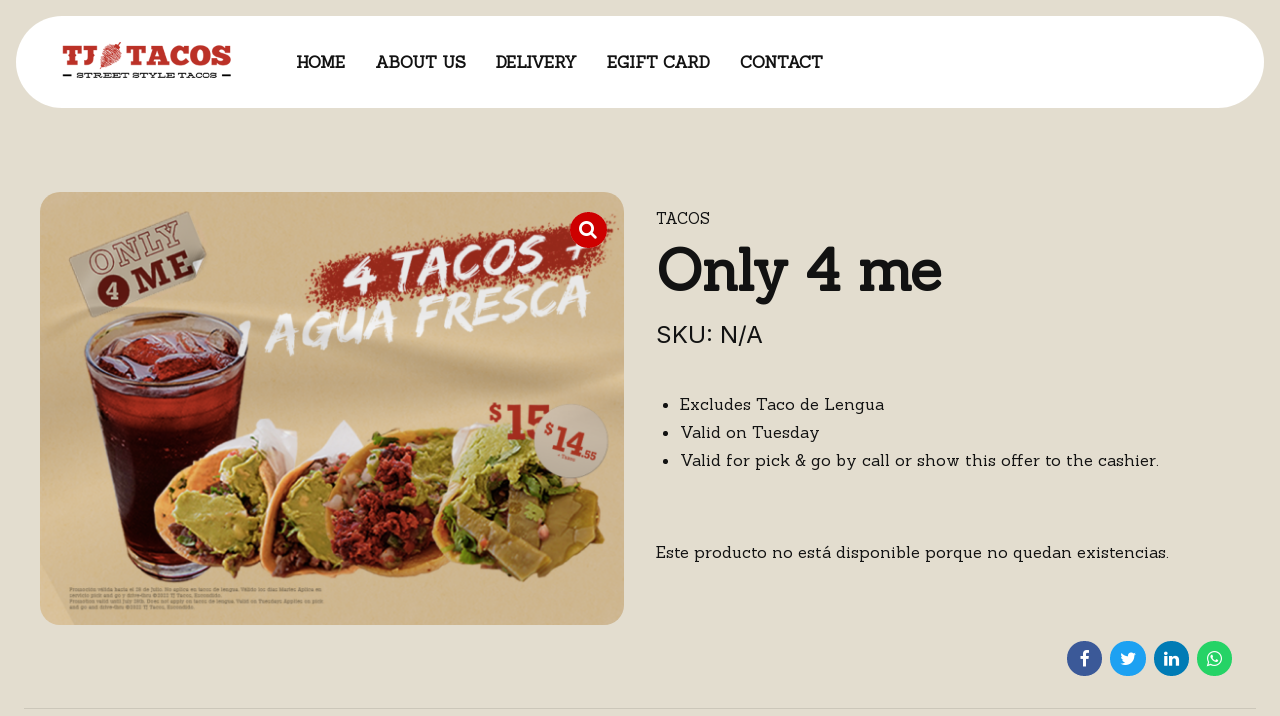

--- FILE ---
content_type: text/html; charset=UTF-8
request_url: https://tj-tacos.com/producto/only-4-me/
body_size: 25695
content:
<!DOCTYPE html>
<html lang="es" data-bt-theme="Eatsy Child 1.0.0">
<head>
	

		<meta charset="UTF-8">
		<meta name="viewport" content="width=device-width, initial-scale=1, maximum-scale=1, user-scalable=no">
		<meta name="mobile-web-app-capable" content="yes">
		<meta name="apple-mobile-web-app-capable" content="yes">
	<title>Only 4 me &#8211; TJ TACOS</title>
<meta name='robots' content='max-image-preview:large' />
	<style>img:is([sizes="auto" i], [sizes^="auto," i]) { contain-intrinsic-size: 3000px 1500px }</style>
	<link rel='dns-prefetch' href='//checkout.clover.com' />
<link rel='dns-prefetch' href='//fonts.googleapis.com' />
<link rel="alternate" type="application/rss+xml" title="TJ TACOS &raquo; Feed" href="https://tj-tacos.com/feed/" />
<link rel="alternate" type="application/rss+xml" title="TJ TACOS &raquo; Feed de los comentarios" href="https://tj-tacos.com/comments/feed/" />
<link rel="alternate" type="application/rss+xml" title="TJ TACOS &raquo; Comentario Only 4 me del feed" href="https://tj-tacos.com/producto/only-4-me/feed/" />
<script type="text/javascript">
/* <![CDATA[ */
window._wpemojiSettings = {"baseUrl":"https:\/\/s.w.org\/images\/core\/emoji\/16.0.1\/72x72\/","ext":".png","svgUrl":"https:\/\/s.w.org\/images\/core\/emoji\/16.0.1\/svg\/","svgExt":".svg","source":{"concatemoji":"https:\/\/tj-tacos.com\/wp-includes\/js\/wp-emoji-release.min.js?ver=6.8.3"}};
/*! This file is auto-generated */
!function(s,n){var o,i,e;function c(e){try{var t={supportTests:e,timestamp:(new Date).valueOf()};sessionStorage.setItem(o,JSON.stringify(t))}catch(e){}}function p(e,t,n){e.clearRect(0,0,e.canvas.width,e.canvas.height),e.fillText(t,0,0);var t=new Uint32Array(e.getImageData(0,0,e.canvas.width,e.canvas.height).data),a=(e.clearRect(0,0,e.canvas.width,e.canvas.height),e.fillText(n,0,0),new Uint32Array(e.getImageData(0,0,e.canvas.width,e.canvas.height).data));return t.every(function(e,t){return e===a[t]})}function u(e,t){e.clearRect(0,0,e.canvas.width,e.canvas.height),e.fillText(t,0,0);for(var n=e.getImageData(16,16,1,1),a=0;a<n.data.length;a++)if(0!==n.data[a])return!1;return!0}function f(e,t,n,a){switch(t){case"flag":return n(e,"\ud83c\udff3\ufe0f\u200d\u26a7\ufe0f","\ud83c\udff3\ufe0f\u200b\u26a7\ufe0f")?!1:!n(e,"\ud83c\udde8\ud83c\uddf6","\ud83c\udde8\u200b\ud83c\uddf6")&&!n(e,"\ud83c\udff4\udb40\udc67\udb40\udc62\udb40\udc65\udb40\udc6e\udb40\udc67\udb40\udc7f","\ud83c\udff4\u200b\udb40\udc67\u200b\udb40\udc62\u200b\udb40\udc65\u200b\udb40\udc6e\u200b\udb40\udc67\u200b\udb40\udc7f");case"emoji":return!a(e,"\ud83e\udedf")}return!1}function g(e,t,n,a){var r="undefined"!=typeof WorkerGlobalScope&&self instanceof WorkerGlobalScope?new OffscreenCanvas(300,150):s.createElement("canvas"),o=r.getContext("2d",{willReadFrequently:!0}),i=(o.textBaseline="top",o.font="600 32px Arial",{});return e.forEach(function(e){i[e]=t(o,e,n,a)}),i}function t(e){var t=s.createElement("script");t.src=e,t.defer=!0,s.head.appendChild(t)}"undefined"!=typeof Promise&&(o="wpEmojiSettingsSupports",i=["flag","emoji"],n.supports={everything:!0,everythingExceptFlag:!0},e=new Promise(function(e){s.addEventListener("DOMContentLoaded",e,{once:!0})}),new Promise(function(t){var n=function(){try{var e=JSON.parse(sessionStorage.getItem(o));if("object"==typeof e&&"number"==typeof e.timestamp&&(new Date).valueOf()<e.timestamp+604800&&"object"==typeof e.supportTests)return e.supportTests}catch(e){}return null}();if(!n){if("undefined"!=typeof Worker&&"undefined"!=typeof OffscreenCanvas&&"undefined"!=typeof URL&&URL.createObjectURL&&"undefined"!=typeof Blob)try{var e="postMessage("+g.toString()+"("+[JSON.stringify(i),f.toString(),p.toString(),u.toString()].join(",")+"));",a=new Blob([e],{type:"text/javascript"}),r=new Worker(URL.createObjectURL(a),{name:"wpTestEmojiSupports"});return void(r.onmessage=function(e){c(n=e.data),r.terminate(),t(n)})}catch(e){}c(n=g(i,f,p,u))}t(n)}).then(function(e){for(var t in e)n.supports[t]=e[t],n.supports.everything=n.supports.everything&&n.supports[t],"flag"!==t&&(n.supports.everythingExceptFlag=n.supports.everythingExceptFlag&&n.supports[t]);n.supports.everythingExceptFlag=n.supports.everythingExceptFlag&&!n.supports.flag,n.DOMReady=!1,n.readyCallback=function(){n.DOMReady=!0}}).then(function(){return e}).then(function(){var e;n.supports.everything||(n.readyCallback(),(e=n.source||{}).concatemoji?t(e.concatemoji):e.wpemoji&&e.twemoji&&(t(e.twemoji),t(e.wpemoji)))}))}((window,document),window._wpemojiSettings);
/* ]]> */
</script>
<link rel='stylesheet' id='stripe-main-styles-css' href='https://tj-tacos.com/wp-content/mu-plugins/vendor/godaddy/mwc-core/assets/css/stripe-settings.css' type='text/css' media='all' />
<link rel='stylesheet' id='sbr_styles-css' href='https://tj-tacos.com/wp-content/plugins/reviews-feed/assets/css/sbr-styles.min.css?ver=2.1.1' type='text/css' media='all' />
<link rel='stylesheet' id='sbi_styles-css' href='https://tj-tacos.com/wp-content/plugins/instagram-feed/css/sbi-styles.min.css?ver=6.10.0' type='text/css' media='all' />
<style id='wp-emoji-styles-inline-css' type='text/css'>

	img.wp-smiley, img.emoji {
		display: inline !important;
		border: none !important;
		box-shadow: none !important;
		height: 1em !important;
		width: 1em !important;
		margin: 0 0.07em !important;
		vertical-align: -0.1em !important;
		background: none !important;
		padding: 0 !important;
	}
</style>
<link rel='stylesheet' id='wp-block-library-css' href='https://tj-tacos.com/wp-includes/css/dist/block-library/style.min.css?ver=6.8.3' type='text/css' media='all' />
<style id='classic-theme-styles-inline-css' type='text/css'>
/*! This file is auto-generated */
.wp-block-button__link{color:#fff;background-color:#32373c;border-radius:9999px;box-shadow:none;text-decoration:none;padding:calc(.667em + 2px) calc(1.333em + 2px);font-size:1.125em}.wp-block-file__button{background:#32373c;color:#fff;text-decoration:none}
</style>
<style id='global-styles-inline-css' type='text/css'>
:root{--wp--preset--aspect-ratio--square: 1;--wp--preset--aspect-ratio--4-3: 4/3;--wp--preset--aspect-ratio--3-4: 3/4;--wp--preset--aspect-ratio--3-2: 3/2;--wp--preset--aspect-ratio--2-3: 2/3;--wp--preset--aspect-ratio--16-9: 16/9;--wp--preset--aspect-ratio--9-16: 9/16;--wp--preset--color--black: #000000;--wp--preset--color--cyan-bluish-gray: #abb8c3;--wp--preset--color--white: #ffffff;--wp--preset--color--pale-pink: #f78da7;--wp--preset--color--vivid-red: #cf2e2e;--wp--preset--color--luminous-vivid-orange: #ff6900;--wp--preset--color--luminous-vivid-amber: #fcb900;--wp--preset--color--light-green-cyan: #7bdcb5;--wp--preset--color--vivid-green-cyan: #00d084;--wp--preset--color--pale-cyan-blue: #8ed1fc;--wp--preset--color--vivid-cyan-blue: #0693e3;--wp--preset--color--vivid-purple: #9b51e0;--wp--preset--gradient--vivid-cyan-blue-to-vivid-purple: linear-gradient(135deg,rgba(6,147,227,1) 0%,rgb(155,81,224) 100%);--wp--preset--gradient--light-green-cyan-to-vivid-green-cyan: linear-gradient(135deg,rgb(122,220,180) 0%,rgb(0,208,130) 100%);--wp--preset--gradient--luminous-vivid-amber-to-luminous-vivid-orange: linear-gradient(135deg,rgba(252,185,0,1) 0%,rgba(255,105,0,1) 100%);--wp--preset--gradient--luminous-vivid-orange-to-vivid-red: linear-gradient(135deg,rgba(255,105,0,1) 0%,rgb(207,46,46) 100%);--wp--preset--gradient--very-light-gray-to-cyan-bluish-gray: linear-gradient(135deg,rgb(238,238,238) 0%,rgb(169,184,195) 100%);--wp--preset--gradient--cool-to-warm-spectrum: linear-gradient(135deg,rgb(74,234,220) 0%,rgb(151,120,209) 20%,rgb(207,42,186) 40%,rgb(238,44,130) 60%,rgb(251,105,98) 80%,rgb(254,248,76) 100%);--wp--preset--gradient--blush-light-purple: linear-gradient(135deg,rgb(255,206,236) 0%,rgb(152,150,240) 100%);--wp--preset--gradient--blush-bordeaux: linear-gradient(135deg,rgb(254,205,165) 0%,rgb(254,45,45) 50%,rgb(107,0,62) 100%);--wp--preset--gradient--luminous-dusk: linear-gradient(135deg,rgb(255,203,112) 0%,rgb(199,81,192) 50%,rgb(65,88,208) 100%);--wp--preset--gradient--pale-ocean: linear-gradient(135deg,rgb(255,245,203) 0%,rgb(182,227,212) 50%,rgb(51,167,181) 100%);--wp--preset--gradient--electric-grass: linear-gradient(135deg,rgb(202,248,128) 0%,rgb(113,206,126) 100%);--wp--preset--gradient--midnight: linear-gradient(135deg,rgb(2,3,129) 0%,rgb(40,116,252) 100%);--wp--preset--font-size--small: 13px;--wp--preset--font-size--medium: 20px;--wp--preset--font-size--large: 36px;--wp--preset--font-size--x-large: 42px;--wp--preset--spacing--20: 0.44rem;--wp--preset--spacing--30: 0.67rem;--wp--preset--spacing--40: 1rem;--wp--preset--spacing--50: 1.5rem;--wp--preset--spacing--60: 2.25rem;--wp--preset--spacing--70: 3.38rem;--wp--preset--spacing--80: 5.06rem;--wp--preset--shadow--natural: 6px 6px 9px rgba(0, 0, 0, 0.2);--wp--preset--shadow--deep: 12px 12px 50px rgba(0, 0, 0, 0.4);--wp--preset--shadow--sharp: 6px 6px 0px rgba(0, 0, 0, 0.2);--wp--preset--shadow--outlined: 6px 6px 0px -3px rgba(255, 255, 255, 1), 6px 6px rgba(0, 0, 0, 1);--wp--preset--shadow--crisp: 6px 6px 0px rgba(0, 0, 0, 1);}:where(.is-layout-flex){gap: 0.5em;}:where(.is-layout-grid){gap: 0.5em;}body .is-layout-flex{display: flex;}.is-layout-flex{flex-wrap: wrap;align-items: center;}.is-layout-flex > :is(*, div){margin: 0;}body .is-layout-grid{display: grid;}.is-layout-grid > :is(*, div){margin: 0;}:where(.wp-block-columns.is-layout-flex){gap: 2em;}:where(.wp-block-columns.is-layout-grid){gap: 2em;}:where(.wp-block-post-template.is-layout-flex){gap: 1.25em;}:where(.wp-block-post-template.is-layout-grid){gap: 1.25em;}.has-black-color{color: var(--wp--preset--color--black) !important;}.has-cyan-bluish-gray-color{color: var(--wp--preset--color--cyan-bluish-gray) !important;}.has-white-color{color: var(--wp--preset--color--white) !important;}.has-pale-pink-color{color: var(--wp--preset--color--pale-pink) !important;}.has-vivid-red-color{color: var(--wp--preset--color--vivid-red) !important;}.has-luminous-vivid-orange-color{color: var(--wp--preset--color--luminous-vivid-orange) !important;}.has-luminous-vivid-amber-color{color: var(--wp--preset--color--luminous-vivid-amber) !important;}.has-light-green-cyan-color{color: var(--wp--preset--color--light-green-cyan) !important;}.has-vivid-green-cyan-color{color: var(--wp--preset--color--vivid-green-cyan) !important;}.has-pale-cyan-blue-color{color: var(--wp--preset--color--pale-cyan-blue) !important;}.has-vivid-cyan-blue-color{color: var(--wp--preset--color--vivid-cyan-blue) !important;}.has-vivid-purple-color{color: var(--wp--preset--color--vivid-purple) !important;}.has-black-background-color{background-color: var(--wp--preset--color--black) !important;}.has-cyan-bluish-gray-background-color{background-color: var(--wp--preset--color--cyan-bluish-gray) !important;}.has-white-background-color{background-color: var(--wp--preset--color--white) !important;}.has-pale-pink-background-color{background-color: var(--wp--preset--color--pale-pink) !important;}.has-vivid-red-background-color{background-color: var(--wp--preset--color--vivid-red) !important;}.has-luminous-vivid-orange-background-color{background-color: var(--wp--preset--color--luminous-vivid-orange) !important;}.has-luminous-vivid-amber-background-color{background-color: var(--wp--preset--color--luminous-vivid-amber) !important;}.has-light-green-cyan-background-color{background-color: var(--wp--preset--color--light-green-cyan) !important;}.has-vivid-green-cyan-background-color{background-color: var(--wp--preset--color--vivid-green-cyan) !important;}.has-pale-cyan-blue-background-color{background-color: var(--wp--preset--color--pale-cyan-blue) !important;}.has-vivid-cyan-blue-background-color{background-color: var(--wp--preset--color--vivid-cyan-blue) !important;}.has-vivid-purple-background-color{background-color: var(--wp--preset--color--vivid-purple) !important;}.has-black-border-color{border-color: var(--wp--preset--color--black) !important;}.has-cyan-bluish-gray-border-color{border-color: var(--wp--preset--color--cyan-bluish-gray) !important;}.has-white-border-color{border-color: var(--wp--preset--color--white) !important;}.has-pale-pink-border-color{border-color: var(--wp--preset--color--pale-pink) !important;}.has-vivid-red-border-color{border-color: var(--wp--preset--color--vivid-red) !important;}.has-luminous-vivid-orange-border-color{border-color: var(--wp--preset--color--luminous-vivid-orange) !important;}.has-luminous-vivid-amber-border-color{border-color: var(--wp--preset--color--luminous-vivid-amber) !important;}.has-light-green-cyan-border-color{border-color: var(--wp--preset--color--light-green-cyan) !important;}.has-vivid-green-cyan-border-color{border-color: var(--wp--preset--color--vivid-green-cyan) !important;}.has-pale-cyan-blue-border-color{border-color: var(--wp--preset--color--pale-cyan-blue) !important;}.has-vivid-cyan-blue-border-color{border-color: var(--wp--preset--color--vivid-cyan-blue) !important;}.has-vivid-purple-border-color{border-color: var(--wp--preset--color--vivid-purple) !important;}.has-vivid-cyan-blue-to-vivid-purple-gradient-background{background: var(--wp--preset--gradient--vivid-cyan-blue-to-vivid-purple) !important;}.has-light-green-cyan-to-vivid-green-cyan-gradient-background{background: var(--wp--preset--gradient--light-green-cyan-to-vivid-green-cyan) !important;}.has-luminous-vivid-amber-to-luminous-vivid-orange-gradient-background{background: var(--wp--preset--gradient--luminous-vivid-amber-to-luminous-vivid-orange) !important;}.has-luminous-vivid-orange-to-vivid-red-gradient-background{background: var(--wp--preset--gradient--luminous-vivid-orange-to-vivid-red) !important;}.has-very-light-gray-to-cyan-bluish-gray-gradient-background{background: var(--wp--preset--gradient--very-light-gray-to-cyan-bluish-gray) !important;}.has-cool-to-warm-spectrum-gradient-background{background: var(--wp--preset--gradient--cool-to-warm-spectrum) !important;}.has-blush-light-purple-gradient-background{background: var(--wp--preset--gradient--blush-light-purple) !important;}.has-blush-bordeaux-gradient-background{background: var(--wp--preset--gradient--blush-bordeaux) !important;}.has-luminous-dusk-gradient-background{background: var(--wp--preset--gradient--luminous-dusk) !important;}.has-pale-ocean-gradient-background{background: var(--wp--preset--gradient--pale-ocean) !important;}.has-electric-grass-gradient-background{background: var(--wp--preset--gradient--electric-grass) !important;}.has-midnight-gradient-background{background: var(--wp--preset--gradient--midnight) !important;}.has-small-font-size{font-size: var(--wp--preset--font-size--small) !important;}.has-medium-font-size{font-size: var(--wp--preset--font-size--medium) !important;}.has-large-font-size{font-size: var(--wp--preset--font-size--large) !important;}.has-x-large-font-size{font-size: var(--wp--preset--font-size--x-large) !important;}
:where(.wp-block-post-template.is-layout-flex){gap: 1.25em;}:where(.wp-block-post-template.is-layout-grid){gap: 1.25em;}
:where(.wp-block-columns.is-layout-flex){gap: 2em;}:where(.wp-block-columns.is-layout-grid){gap: 2em;}
:root :where(.wp-block-pullquote){font-size: 1.5em;line-height: 1.6;}
</style>
<link rel='stylesheet' id='bt_bb_content_elements-css' href='https://tj-tacos.com/wp-content/plugins/bold-page-builder/css/front_end/content_elements.crush.css?ver=5.5.9' type='text/css' media='all' />
<link rel='stylesheet' id='bt_bb_slick-css' href='https://tj-tacos.com/wp-content/plugins/bold-page-builder/slick/slick.css?ver=5.5.9' type='text/css' media='all' />
<link rel='stylesheet' id='bold-timeline-css' href='https://tj-tacos.com/wp-content/plugins/bold-timeline-lite/style.css?ver=6.8.3' type='text/css' media='all' />
<link rel='stylesheet' id='contact-form-7-css' href='https://tj-tacos.com/wp-content/plugins/contact-form-7/includes/css/styles.css?ver=6.1.4' type='text/css' media='all' />
<link rel='stylesheet' id='ctf_styles-css' href='https://tj-tacos.com/wp-content/plugins/custom-twitter-feeds/css/ctf-styles.min.css?ver=2.3.1' type='text/css' media='all' />
<link rel='stylesheet' id='photoswipe-css' href='https://tj-tacos.com/wp-content/plugins/woocommerce/assets/css/photoswipe/photoswipe.min.css?ver=10.4.3' type='text/css' media='all' />
<link rel='stylesheet' id='photoswipe-default-skin-css' href='https://tj-tacos.com/wp-content/plugins/woocommerce/assets/css/photoswipe/default-skin/default-skin.min.css?ver=10.4.3' type='text/css' media='all' />
<style id='woocommerce-inline-inline-css' type='text/css'>
.woocommerce form .form-row .required { visibility: visible; }
</style>
<link rel='stylesheet' id='cff-css' href='https://tj-tacos.com/wp-content/plugins/custom-facebook-feed/assets/css/cff-style.min.css?ver=4.3.4' type='text/css' media='all' />
<link rel='stylesheet' id='sb-font-awesome-css' href='https://tj-tacos.com/wp-content/plugins/custom-facebook-feed/assets/css/font-awesome.min.css?ver=4.7.0' type='text/css' media='all' />
<link rel='stylesheet' id='wp-components-css' href='https://tj-tacos.com/wp-includes/css/dist/components/style.min.css?ver=6.8.3' type='text/css' media='all' />
<link rel='stylesheet' id='godaddy-styles-css' href='https://tj-tacos.com/wp-content/mu-plugins/vendor/wpex/godaddy-launch/includes/Dependencies/GoDaddy/Styles/build/latest.css?ver=2.0.2' type='text/css' media='all' />
<link rel='stylesheet' id='eatsy-style-css' href='https://tj-tacos.com/wp-content/themes/eatsy/style.css?ver=6.8.3' type='text/css' media='all' />
<style id='eatsy-style-inline-css' type='text/css'>
.btAlternateSkin{ background-color: #e3ddcf;} select, input{font-family: "Sanchez",Arial,Helvetica,sans-serif;} .fancy-select ul.options li:hover{color: #cd0000;} input:not([type='checkbox']):not([type='radio']):not([type='submit']):focus, textarea:focus, .fancy-select .trigger.open{border-color: #cd0000;} .bt-content a{color: #cd0000;} a:hover{ color: #cd0000;} .btText a{color: #cd0000;} body{font-family: "Sanchez",Arial,Helvetica,sans-serif;} h1, h2, h3, h4, h5, h6{font-family: "Sanchez",Arial,Helvetica,sans-serif;} blockquote{ font-family: "Sanchez",Arial,Helvetica,sans-serif;} .btPreloader{ background: #cd0000;} body.error404 .bt-error-page .port .bt_bb_button:hover a{color: #cd0000;} .btAlternateSkin .btBreadCrumbs span:not(:last-child):after, .btDarkSkin .btAlternateSkin .btBreadCrumbs span:not(:last-child):after, .btAlternateSkin .btDarkSkin .btAlternateSkin .btBreadCrumbs span:not(:last-child):after, .btLightSkin .btAlternateSkin .btBreadCrumbs span:not(:last-child):after, .btBreadCrumbs span:not(:last-child):after{background-color: #e3ddcf;} .bt-no-search-results .bt_bb_port #searchform input[type='submit']{ font-family: "Inter",Arial,Helvetica,sans-serif; -webkit-box-shadow: 0 0 0 4em #cd0000 inset; box-shadow: 0 0 0 4em #cd0000 inset;} .bt-no-search-results .bt_bb_port #searchform input[type='submit']:hover{ -webkit-box-shadow: 0 0 0 4em #cd0000 inset; box-shadow: 0 0 0 4em #cd0000 inset;} .bt-no-search-results .bt_bb_port .bt_bb_button.bt_bb_style_filled a{ font-family: "Inter",Arial,Helvetica,sans-serif; -webkit-box-shadow: 0 0 0 4em #cd0000 inset; box-shadow: 0 0 0 4em #cd0000 inset;} .bt-no-search-results .bt_bb_port .bt_bb_button.bt_bb_style_filled a:hover{ -webkit-box-shadow: 0 0 0 4em #cd0000 inset; box-shadow: 0 0 0 4em #cd0000 inset;} .mainHeader{ font-family: "Sanchez",Arial,Helvetica,sans-serif;} .mainHeader a:hover{color: #cd0000;} .menuPort{ font-family: "Sanchez",Arial,Helvetica,sans-serif;} .menuPort nav ul li a:hover{color: #cd0000;} .menuPort nav > ul > li > a{line-height: 60px;} .btTextLogo{ font-family: "Sanchez",Arial,Helvetica,sans-serif; line-height: 60px;} .bt-logo-area .logo img{height: 60px;} .btAccentDarkHeader .bt-horizontal-menu-trigger .bt_bb_icon:before, .btAccentDarkHeader.btHasAltLogo.btStickyHeaderActive .bt-horizontal-menu-trigger .bt_bb_icon:before, .btAccentDarkHeader .bt-horizontal-menu-trigger .bt_bb_icon:after, .btAccentDarkHeader.btHasAltLogo.btStickyHeaderActive .bt-horizontal-menu-trigger .bt_bb_icon:after{border-top-color: #cd0000;} .btTransparentDarkHeader .bt-horizontal-menu-trigger:hover .bt_bb_icon:before, .btTransparentAccentHeader .bt-horizontal-menu-trigger:hover .bt_bb_icon:before, .btTransparentLightHeader .bt-horizontal-menu-trigger:hover .bt_bb_icon:before, .btAccentLightHeader .bt-horizontal-menu-trigger:hover .bt_bb_icon:before, .btAlternateLightHeader .bt-horizontal-menu-trigger:hover .bt_bb_icon:before, .btAccentDarkHeader .bt-horizontal-menu-trigger:hover .bt_bb_icon:before, .btLightDarkHeader .bt-horizontal-menu-trigger:hover .bt_bb_icon:before, .btHasAltLogo.btStickyHeaderActive .bt-horizontal-menu-trigger:hover .bt_bb_icon:before, .btTransparentDarkHeader .bt-horizontal-menu-trigger:hover .bt_bb_icon:after, .btTransparentAccentHeader .bt-horizontal-menu-trigger:hover .bt_bb_icon:after, .btTransparentLightHeader .bt-horizontal-menu-trigger:hover .bt_bb_icon:after, .btAccentLightHeader .bt-horizontal-menu-trigger:hover .bt_bb_icon:after, .btAlternateLightHeader .bt-horizontal-menu-trigger:hover .bt_bb_icon:after, .btAccentDarkHeader .bt-horizontal-menu-trigger:hover .bt_bb_icon:after, .btLightDarkHeader .bt-horizontal-menu-trigger:hover .bt_bb_icon:after, .btHasAltLogo.btStickyHeaderActive .bt-horizontal-menu-trigger:hover .bt_bb_icon:after{border-top-color: #cd0000;} .btTransparentDarkHeader .bt-horizontal-menu-trigger:hover .bt_bb_icon .bt_bb_icon_holder:before, .btTransparentAccentHeader .bt-horizontal-menu-trigger:hover .bt_bb_icon .bt_bb_icon_holder:before, .btTransparentLightHeader .bt-horizontal-menu-trigger:hover .bt_bb_icon .bt_bb_icon_holder:before, .btAccentLightHeader .bt-horizontal-menu-trigger:hover .bt_bb_icon .bt_bb_icon_holder:before, .btAlternateLightHeader .bt-horizontal-menu-trigger:hover .bt_bb_icon .bt_bb_icon_holder:before, .btAccentDarkHeader .bt-horizontal-menu-trigger:hover .bt_bb_icon .bt_bb_icon_holder:before, .btLightDarkHeader .bt-horizontal-menu-trigger:hover .bt_bb_icon .bt_bb_icon_holder:before, .btHasAltLogo.btStickyHeaderActive .bt-horizontal-menu-trigger:hover .bt_bb_icon .bt_bb_icon_holder:before{border-top-color: #cd0000;} .btMenuHorizontal .menuPort nav > ul > li > a:after{ bottom: -webkit-calc(60px / 2 - 16px - 8px); bottom: -moz-calc(60px / 2 - 16px - 8px); bottom: calc(60px / 2 - 16px - 8px); background-color: #cd0000;} .btAccentLightHeader.btMenuBelowLogo.btMenuHorizontal .menuPort nav > ul > li > a:after{background-color: #e3ddcf;} .btMenuHorizontal .menuPort nav > ul > li.on li.current-menu-ancestor > a, .btMenuHorizontal .menuPort nav > ul > li.on li.current-menu-item > a, .btMenuHorizontal .menuPort nav > ul > li.current-menu-ancestor li.current-menu-ancestor > a, .btMenuHorizontal .menuPort nav > ul > li.current-menu-ancestor li.current-menu-item > a, .btMenuHorizontal .menuPort nav > ul > li.current-menu-item li.current-menu-ancestor > a, .btMenuHorizontal .menuPort nav > ul > li.current-menu-item li.current-menu-item > a{color: #cd0000 !important;} .btMenuHorizontal .menuPort ul ul li a:hover{color: #cd0000;} body.btMenuHorizontal .subToggler{ line-height: 60px;} .btMenuHorizontal .menuPort > nav > ul > li > ul li a:hover{color: #cd0000;} html:not(.touch) body.btMenuHorizontal.btMenuRight .menuPort > nav > ul > li.btMenuWideDropdown > ul > li > a{color: #cd0000;} html:not(.touch) body.btMenuHorizontal.btMenuRight .menuPort > nav > ul > li.btMenuWideDropdown > ul > li > a:after{ background-color: #cd0000;} html:not(.touch) body.btMenuHorizontal.btMenuRight .menuPort > nav > ul > li.btMenuWideDropdown > ul > li:last-child > a:after{ background-color: #cd0000;} html:not(.touch) body.btMenuHorizontal .menuPort > nav > ul > li.btMenuWideDropdown > ul > li > a{color: #cd0000;} html:not(.touch) body.btMenuHorizontal .menuPort > nav > ul > li.btMenuWideDropdown > ul > li > a:after{ background-color: #cd0000;} html:not(.touch) body.btMenuHorizontal .menuPort > nav > ul > li.btMenuWideDropdown > ul > li:last-child > a:after{ background-color: #cd0000;} .btMenuHorizontal .topBarInMenu{ height: 60px;} .btTransparentAccentHeader .mainHeader, .btTransparentAccentHeader .bt-vertical-header-top{color: #cd0000;} .btHasAltLogo.btStickyHeaderActive.btMenuHorizontal.btTransparentAccentHeader .mainHeader, .btHasAltLogo.btStickyHeaderActive.btMenuHorizontal.btTransparentAccentHeader .bt-vertical-header-top{ background-color: #cd0000;} .btAccentLightHeader .bt-below-logo-area, .btAccentLightHeader .topBar{background-color: #cd0000;} .btAccentLightHeader .bt-below-logo-area a:hover, .btAccentLightHeader .topBar a:hover{color: #e3ddcf;} .btAccentLightHeader .bt-below-logo-area .btAccentIconWidget.btIconWidget .btIconWidgetIcon, .btAccentLightHeader .bt-below-logo-area .btAccentIconWidget.btIconWidget.btWidgetWithText .btIconWidgetContent .btIconWidgetText, .btAccentLightHeader .bt-below-logo-area .btIconWidget:hover, .btAccentLightHeader .topBar .btAccentIconWidget.btIconWidget .btIconWidgetIcon, .btAccentLightHeader .topBar .btAccentIconWidget.btIconWidget.btWidgetWithText .btIconWidgetContent .btIconWidgetText, .btAccentLightHeader .topBar .btIconWidget:hover{color: #e3ddcf;} .btAlternateLightHeader .bt-below-logo-area, .btAlternateLightHeader .topBar{background-color: #e3ddcf;} .btAlternateLightHeader .bt-below-logo-area a:hover, .btAlternateLightHeader .topBar a:hover{color: #cd0000;} .btAccentDarkHeader .bt-below-logo-area, .btAccentDarkHeader .topBar{background-color: #cd0000;} .btAccentDarkHeader .bt-below-logo-area a:hover, .btAccentDarkHeader .topBar a:hover{color: #e3ddcf;} .btAccentDarkHeader .bt-below-logo-area .btAccentIconWidget.btIconWidget .btIconWidgetIcon, .btAccentDarkHeader .bt-below-logo-area .btAccentIconWidget.btIconWidget.btWidgetWithText .btIconWidgetContent .btIconWidgetText, .btAccentDarkHeader .bt-below-logo-area .btIconWidget:hover, .btAccentDarkHeader .topBar .btAccentIconWidget.btIconWidget .btIconWidgetIcon, .btAccentDarkHeader .topBar .btAccentIconWidget.btIconWidget.btWidgetWithText .btIconWidgetContent .btIconWidgetText, .btAccentDarkHeader .topBar .btIconWidget:hover{color: #e3ddcf;} .btAccentDarkHeader .topBarInMenu .btIconWidget .btIconWidgetContent .btIconWidgetText{color: #e3ddcf;} .btAccentDarkHeader .topBarInMenu .btIconWidget.btAccentIconWidget .btIconWidgetContent .btIconWidgetText{color: #cd0000;} .btAccentDarkHeader.btMenuHorizontal .menuPort nav > ul > li > a:after{background: #e3ddcf;} .btLightAccentHeader .menuPort nav ul li a:hover{color: #e3ddcf;} .btLightAccentHeader.btMenuHorizontal .menuPort nav > ul > li > a:after{background: #e3ddcf;} .btLightAccentHeader .bt-logo-area, .btLightAccentHeader .bt-vertical-header-top{background-color: #cd0000;} .btLightAccentHeader .topBarInMenu .btIconWidget .btIconWidgetContent .btIconWidgetText{color: #e3ddcf;} .btLightAccentHeader.btMenuHorizontal.btBelowMenu .mainHeader{background-color: #cd0000;} .btLightAccentHeader.btMenuHorizontal.btBelowMenu .mainHeader .bt-logo-area{background-color: #cd0000;} .btAccentDarkHeader .bt-vertical-menu-trigger .bt_bb_icon:before, .btAccentDarkHeader.btHasAltLogo.btStickyHeaderActive .bt-vertical-menu-trigger .bt_bb_icon:before, .btAccentDarkHeader .bt-vertical-menu-trigger .bt_bb_icon:after, .btAccentDarkHeader.btHasAltLogo.btStickyHeaderActive .bt-vertical-menu-trigger .bt_bb_icon:after{border-top-color: #cd0000;} .btAccentDarkHeader .bt-vertical-menu-trigger .bt_bb_icon .bt_bb_icon_holder:before, .btAccentDarkHeader.btHasAltLogo.btStickyHeaderActive .bt-vertical-menu-trigger .bt_bb_icon .bt_bb_icon_holder:before{border-top-color: #cd0000;} .btTransparentDarkHeader .bt-vertical-menu-trigger:hover .bt_bb_icon:before, .btTransparentAccentHeader .bt-vertical-menu-trigger:hover .bt_bb_icon:before, .btTransparentLightHeader .bt-vertical-menu-trigger:hover .bt_bb_icon:before, .btAccentLightHeader .bt-vertical-menu-trigger:hover .bt_bb_icon:before, .btAlternateLightHeader .bt-vertical-menu-trigger:hover .bt_bb_icon:before, .btAccentDarkHeader .bt-vertical-menu-trigger:hover .bt_bb_icon:before, .btLightDarkHeader .bt-vertical-menu-trigger:hover .bt_bb_icon:before, .btHasAltLogo.btStickyHeaderActive .bt-vertical-menu-trigger:hover .bt_bb_icon:before, .btTransparentDarkHeader .bt-vertical-menu-trigger:hover .bt_bb_icon:after, .btTransparentAccentHeader .bt-vertical-menu-trigger:hover .bt_bb_icon:after, .btTransparentLightHeader .bt-vertical-menu-trigger:hover .bt_bb_icon:after, .btAccentLightHeader .bt-vertical-menu-trigger:hover .bt_bb_icon:after, .btAlternateLightHeader .bt-vertical-menu-trigger:hover .bt_bb_icon:after, .btAccentDarkHeader .bt-vertical-menu-trigger:hover .bt_bb_icon:after, .btLightDarkHeader .bt-vertical-menu-trigger:hover .bt_bb_icon:after, .btHasAltLogo.btStickyHeaderActive .bt-vertical-menu-trigger:hover .bt_bb_icon:after{border-top-color: #cd0000;} .btTransparentDarkHeader .bt-vertical-menu-trigger:hover .bt_bb_icon .bt_bb_icon_holder:before, .btTransparentAccentHeader .bt-vertical-menu-trigger:hover .bt_bb_icon .bt_bb_icon_holder:before, .btTransparentLightHeader .bt-vertical-menu-trigger:hover .bt_bb_icon .bt_bb_icon_holder:before, .btAccentLightHeader .bt-vertical-menu-trigger:hover .bt_bb_icon .bt_bb_icon_holder:before, .btAlternateLightHeader .bt-vertical-menu-trigger:hover .bt_bb_icon .bt_bb_icon_holder:before, .btAccentDarkHeader .bt-vertical-menu-trigger:hover .bt_bb_icon .bt_bb_icon_holder:before, .btLightDarkHeader .bt-vertical-menu-trigger:hover .bt_bb_icon .bt_bb_icon_holder:before, .btHasAltLogo.btStickyHeaderActive .bt-vertical-menu-trigger:hover .bt_bb_icon .bt_bb_icon_holder:before{border-top-color: #cd0000;} .btMenuVertical .mainHeader .btCloseVertical:before:hover{color: #cd0000;} .btMenuHorizontal .topBarInLogoArea{ height: 60px;} .btMenuHorizontal .topBarInLogoArea .topBarInLogoAreaCell{border: 0 solid #cd0000;} .bt_bb_back_to_top .bt_back_to_top_button{ background: #cd0000;} .bt-site-footer .bt-footer-menu .menu{ font-family: "Sanchez",Arial,Helvetica,sans-serif;} .bt-site-footer .bt-footer-menu .menu li a:hover{color: #cd0000;} .btDarkSkin .bt-site-footer-copy-menu .port:before, .btLightSkin .btDarkSkin .bt-site-footer-copy-menu .port:before, .btDarkSkin.btLightSkin .btDarkSkin .bt-site-footer-copy-menu .port:before, .bt-dark-skin .bt-site-footer-copy-menu .port:before, .btLightSkin .bt-dark-skin .bt-site-footer-copy-menu .port:before, .bt-dark-skin .btLightSkin .bt-dark-skin .bt-site-footer-copy-menu .port:before{background-color: #cd0000;} .btAlternateSkin .bt-site-footer-widgets, .btDarkSkin .btAlternateSkin .bt-site-footer-widgets, .btAlternateSkin .btDarkSkin .btAlternateSkin .bt-site-footer-widgets, .btLightSkin .btAlternateSkin .bt-site-footer-widgets, .bt-site-footer-widgets{background: #e3ddcf;} .btAlternateSkin .bt-site-footer-copy-menu, .btDarkSkin .btAlternateSkin .bt-site-footer-copy-menu, .btAlternateSkin .btDarkSkin .btAlternateSkin .bt-site-footer-copy-menu, .btLightSkin .btAlternateSkin .bt-site-footer-copy-menu, .bt-site-footer-copy-menu{background: #e3ddcf;} .bt-content .btArticleHeadline .bt_bb_headline h1, .bt-content .btArticleHeadline .bt_bb_headline h2, .bt-content .btArticleHeadline .bt_bb_headline h3, .bt-content .btArticleHeadline .bt_bb_headline h4, .bt-content .btArticleHeadline .bt_bb_headline h5, .bt-content .btArticleHeadline .bt_bb_headline h6{font-family: "Inter",Arial,Helvetica,sans-serif;} .bt-content .btArticleHeadline .bt_bb_headline a:hover{color: #cd0000;} .btPostSingleItemStandard .btArticleShareEtc > div.btReadMoreColumn .bt_bb_button a{ color: #cd0000;} .btArticleSuperMeta dl{ border: 2px solid #cd0000;} .btMediaBox.btQuote:before, .btMediaBox.btLink:before{ background-color: #cd0000;} .btMediaBox.btQuote cite, .btMediaBox.btLink cite{ font-family: "Sanchez",Arial,Helvetica,sans-serif;} .articleSideGutter .date{ font-family: "Inter",Arial,Helvetica,sans-serif;} .sticky.btArticleListItem .btArticleHeadline h1 .bt_bb_headline_content span a:after, .sticky.btArticleListItem .btArticleHeadline h2 .bt_bb_headline_content span a:after, .sticky.btArticleListItem .btArticleHeadline h3 .bt_bb_headline_content span a:after, .sticky.btArticleListItem .btArticleHeadline h4 .bt_bb_headline_content span a:after, .sticky.btArticleListItem .btArticleHeadline h5 .bt_bb_headline_content span a:after, .sticky.btArticleListItem .btArticleHeadline h6 .bt_bb_headline_content span a:after, .sticky.btArticleListItem .btArticleHeadline h7 .bt_bb_headline_content span a:after, .sticky.btArticleListItem .btArticleHeadline h8 .bt_bb_headline_content span a:after{ color: #cd0000;} .btArticleListItem.btPostListSimple .btArticleContentHolder .btArticleTextContent .bt_bb_headline h1, .btArticleListItem.btPostListSimple .btArticleContentHolder .btArticleTextContent .bt_bb_headline h2, .btArticleListItem.btPostListSimple .btArticleContentHolder .btArticleTextContent .bt_bb_headline h3, .btArticleListItem.btPostListSimple .btArticleContentHolder .btArticleTextContent .bt_bb_headline h4, .btArticleListItem.btPostListSimple .btArticleContentHolder .btArticleTextContent .bt_bb_headline h5, .btArticleListItem.btPostListSimple .btArticleContentHolder .btArticleTextContent .bt_bb_headline h6{font-family: "Inter",Arial,Helvetica,sans-serif;} .btArticleListItem.btPostListSimple .btArticleContentHolder .btArticleTextContent .bt_bb_headline h1 a:hover, .btArticleListItem.btPostListSimple .btArticleContentHolder .btArticleTextContent .bt_bb_headline h2 a:hover, .btArticleListItem.btPostListSimple .btArticleContentHolder .btArticleTextContent .bt_bb_headline h3 a:hover, .btArticleListItem.btPostListSimple .btArticleContentHolder .btArticleTextContent .bt_bb_headline h4 a:hover, .btArticleListItem.btPostListSimple .btArticleContentHolder .btArticleTextContent .bt_bb_headline h5 a:hover, .btArticleListItem.btPostListSimple .btArticleContentHolder .btArticleTextContent .bt_bb_headline h6 a:hover{color: #cd0000;} .post-password-form p:first-child{color: #e3ddcf;} .post-password-form p:nth-child(2) input[type="submit"]{ font-family: "Inter",Arial,Helvetica,sans-serif; -webkit-box-shadow: 0 0 0 4em #cd0000 inset; box-shadow: 0 0 0 4em #cd0000 inset;} .post-password-form p:nth-child(2) input[type="submit"]:hover{ -webkit-box-shadow: 0 0 0 4em #cd0000 inset; box-shadow: 0 0 0 4em #cd0000 inset;} .btPagination{ font-family: "Inter",Arial,Helvetica,sans-serif; color: #cd0000;} .btPagination .paging a:hover{color: #cd0000;} .btPrevNextNav .btPrevNext .btPrevNextItem .btPrevNextTitle{ font-family: "Sanchez",Arial,Helvetica,sans-serif;} .btPrevNextNav .btPrevNext .btPrevNextItem .btPrevNextDir{ font-family: "Sanchez",Arial,Helvetica,sans-serif;} .btPrevNextNav .btPrevNext:hover .btPrevNextTitle{color: #cd0000;} .btArticleCategories a:hover{color: #cd0000 !important;} .btArticleCategories a:not(:first-child):before{ background-color: #cd0000;} .btArticleAuthor a:hover, .btArticleComments:hover{color: #cd0000 !important;} .bt-comments-box .commentTxt p.edit-link, .bt-comments-box .commentTxt p.reply{ font-family: "Inter",Arial,Helvetica,sans-serif;} .bt-comments-box .comment-navigation a, .bt-comments-box .comment-navigation span{ font-family: "Inter",Arial,Helvetica,sans-serif;} .comment-awaiting-moderation{color: #cd0000;} a#cancel-comment-reply-link{ color: #cd0000; font-family: "Inter",Arial,Helvetica,sans-serif;} .bt-comment-submit{ font-family: "Inter",Arial,Helvetica,sans-serif; -webkit-box-shadow: 0 0 0 4em #cd0000 inset; box-shadow: 0 0 0 4em #cd0000 inset;} .bt-comment-submit:hover{ -webkit-box-shadow: 0 0 0 4em #cd0000 inset; box-shadow: 0 0 0 4em #cd0000 inset;} .sidebar .widget_bt_bb_recent_posts ul li h4, .btSidebar .widget_bt_bb_recent_posts ul li h4, .bt-site-footer-widgets .widget_bt_bb_recent_posts ul li h4{font-family: "Inter",Arial,Helvetica,sans-serif;} .sidebar .widget_bt_bb_recent_posts ul li a:hover, .btSidebar .widget_bt_bb_recent_posts ul li a:hover, .bt-site-footer-widgets .widget_bt_bb_recent_posts ul li a:hover{color: #cd0000;} body:not(.btNoDashInSidebar) .btBox > h4:after, body:not(.btNoDashInSidebar) .btCustomMenu > h4:after, body:not(.btNoDashInSidebar) .btTopBox > h4:after{ border-bottom: 3px solid #cd0000;} .btBox ul li.current-menu-item > a, .btCustomMenu ul li.current-menu-item > a, .btTopBox ul li.current-menu-item > a{color: #cd0000;} .widget_calendar table caption{font-family: "Sanchez",Arial,Helvetica,sans-serif; background: #cd0000;} .widget_calendar table tbody tr td#today{color: #cd0000;} .widget_rss li a.rsswidget{ font-family: "Sanchez",Arial,Helvetica,sans-serif;} .widget_rss li .rss-date{ font-family: "Inter",Arial,Helvetica,sans-serif;} .widget_shopping_cart .buttons .button{ background: #cd0000;} .widget_shopping_cart .widget_shopping_cart_content .mini_cart_item .btImageTextWidget .btImageTextWidgetText .bt_bb_headline h1, .widget_shopping_cart .widget_shopping_cart_content .mini_cart_item .btImageTextWidget .btImageTextWidgetText .bt_bb_headline h2, .widget_shopping_cart .widget_shopping_cart_content .mini_cart_item .btImageTextWidget .btImageTextWidgetText .bt_bb_headline h3, .widget_shopping_cart .widget_shopping_cart_content .mini_cart_item .btImageTextWidget .btImageTextWidgetText .bt_bb_headline h4, .widget_shopping_cart .widget_shopping_cart_content .mini_cart_item .btImageTextWidget .btImageTextWidgetText .bt_bb_headline h5, .widget_shopping_cart .widget_shopping_cart_content .mini_cart_item .btImageTextWidget .btImageTextWidgetText .bt_bb_headline h6{font-family: "Sanchez",Arial,Helvetica,sans-serif;} .widget_shopping_cart .widget_shopping_cart_content .mini_cart_item .btImageTextWidget .btImageTextWidgetText .bt_bb_headline .bt_bb_headline_subheadline{ font-family: "Sanchez",Arial,Helvetica,sans-serif;} .btBox.woocommerce .btImageTextWidgetText .bt_bb_headline h1, .btBox.woocommerce .btImageTextWidgetText .bt_bb_headline h2, .btBox.woocommerce .btImageTextWidgetText .bt_bb_headline h3, .btBox.woocommerce .btImageTextWidgetText .bt_bb_headline h4, .btBox.woocommerce .btImageTextWidgetText .bt_bb_headline h5, .btBox.woocommerce .btImageTextWidgetText .bt_bb_headline h6{font-family: "Sanchez",Arial,Helvetica,sans-serif;} .menuPort .widget_shopping_cart:hover .btCartWidgetIcon .bt_bb_icon .bt_bb_icon_holder:before, .topTools .widget_shopping_cart:hover .btCartWidgetIcon .bt_bb_icon .bt_bb_icon_holder:before, .topBarInLogoArea .widget_shopping_cart:hover .btCartWidgetIcon .bt_bb_icon .bt_bb_icon_holder:before{color: #cd0000;} .menuPort .widget_shopping_cart .widget_shopping_cart_content .btCartWidgetIcon span.cart-contents, .topTools .widget_shopping_cart .widget_shopping_cart_content .btCartWidgetIcon span.cart-contents, .topBarInLogoArea .widget_shopping_cart .widget_shopping_cart_content .btCartWidgetIcon span.cart-contents{font: normal 1rem/1 "Sanchez";} .btShopButton_dark_light .menuPort .widget_shopping_cart .widget_shopping_cart_content .btCartWidgetInnerContent, .btShopButton_dark_light .topTools .widget_shopping_cart .widget_shopping_cart_content .btCartWidgetInnerContent, .btShopButton_dark_light .topBarInLogoArea .widget_shopping_cart .widget_shopping_cart_content .btCartWidgetInnerContent{background: #e3ddcf;} .btMenuVertical .menuPort .widget_shopping_cart .widget_shopping_cart_content .btCartWidgetInnerContent .verticalMenuCartToggler, .btMenuVertical .topTools .widget_shopping_cart .widget_shopping_cart_content .btCartWidgetInnerContent .verticalMenuCartToggler, .btMenuVertical .topBarInLogoArea .widget_shopping_cart .widget_shopping_cart_content .btCartWidgetInnerContent .verticalMenuCartToggler{ background-color: #cd0000;} .widget_recent_reviews{ font-family: "Sanchez",Arial,Helvetica,sans-serif;} .widget_price_filter .price_slider_wrapper .ui-slider .ui-slider-handle{ background-color: #cd0000;} .btBox .tagcloud a, .btTags ul a{ font-family: "Sanchez",Arial,Helvetica,sans-serif;} .btBox .tagcloud a:before, .btTags ul a:before{ color: #cd0000;} .btBox .tagcloud a:hover, .btTags ul a:hover{color: #cd0000;} .topTools a.btIconWidget:hover, .topBarInMenu a.btIconWidget:hover{color: #cd0000;} .topTools .btIconWidget.btAccentIconWidget.btWidgetWithText .btIconWidgetContent .btIconWidgetText{color: #cd0000;} .topBarInMenu .btIconWidget .btIconWidgetContent .btIconWidgetTitle{ font-family: "Sanchez",Arial,Helvetica,sans-serif;} .topBarInMenu .btIconWidget .btIconWidgetContent .btIconWidgetText{ font-family: "Sanchez",Arial,Helvetica,sans-serif; color: #cd0000;} .btAccentIconWidget.btIconWidget .btIconWidgetIcon{color: #cd0000;} a.btAccentIconWidget.btIconWidget:hover{color: #cd0000;} .bt-site-footer-widgets .btSearch button:hover, .btSidebar .btSearch button:hover, .btSidebar .widget_product_search button:hover{color: #cd0000;} .bt-site-footer-widgets .btSearch button:hover:before, .btSidebar .btSearch button:hover:before, .btSidebar .widget_product_search button:hover:before{color: #cd0000;} .btSearchInner.btFromTopBox .btSearchInnerClose .bt_bb_icon a.bt_bb_icon_holder{color: #cd0000;} .btSearchInner.btFromTopBox .btSearchInnerClose .bt_bb_icon:hover a.bt_bb_icon_holder{color: #810000;} .btSearchInner.btFromTopBox button:hover:before{color: #cd0000;} .btButtonWidget .btButtonWidgetLink{ color: #cd0000; -webkit-box-shadow: 0 0 0 2px #cd0000 inset; box-shadow: 0 0 0 2px #cd0000 inset;} .btButtonWidget .btButtonWidgetLink:hover{ background: #cd0000;} .btButtonWidget .btButtonWidgetLink .btButtonWidgetText{ font-family: "Inter",Arial,Helvetica,sans-serif;} .btFilledButton.btButtonWidget .btButtonWidgetLink{color: #cd0000;} .btFilledButton.btButtonWidget .btButtonWidgetLink:hover{color: #cd0000;} .btLightAccentButton.btButtonWidget .btButtonWidgetLink:hover{color: #cd0000;} .btLightAccentButton.btFilledButton.btButtonWidget .btButtonWidgetLink{ -webkit-box-shadow: 0 0 0 4em #cd0000 inset; box-shadow: 0 0 0 4em #cd0000 inset;} .btLightAccentButton.btFilledButton.btButtonWidget .btButtonWidgetLink:hover{ -webkit-box-shadow: 0 0 0 4em #cd0000 inset; box-shadow: 0 0 0 4em #cd0000 inset;} .btDarkAccentButton.btButtonWidget .btButtonWidgetLink:hover{color: #cd0000;} .btDarkAccentButton.btFilledButton.btButtonWidget .btButtonWidgetLink{ -webkit-box-shadow: 0 0 0 4em #cd0000 inset; box-shadow: 0 0 0 4em #cd0000 inset;} .btDarkAccentButton.btFilledButton.btButtonWidget .btButtonWidgetLink:hover{ -webkit-box-shadow: 0 0 0 4em #cd0000 inset; box-shadow: 0 0 0 4em #cd0000 inset;} .btDarkAlternateButton.btButtonWidget .btButtonWidgetLink:hover{color: #e3ddcf;} .btDarkAlternateButton.btFilledButton.btButtonWidget .btButtonWidgetLink{ -webkit-box-shadow: 0 0 0 4em #e3ddcf inset; box-shadow: 0 0 0 4em #e3ddcf inset;} .btDarkAlternateButton.btFilledButton.btButtonWidget .btButtonWidgetLink:hover{ -webkit-box-shadow: 0 0 0 4em #e3ddcf inset; box-shadow: 0 0 0 4em #e3ddcf inset;} .btAccentAlternateButton.btButtonWidget .btButtonWidgetLink{color: #cd0000; -webkit-box-shadow: 0 0 0 2px #cd0000 inset; box-shadow: 0 0 0 2px #cd0000 inset;} .btAccentAlternateButton.btButtonWidget .btButtonWidgetLink:hover{color: #e3ddcf; background: #cd0000;} .btAccentAlternateButton.btFilledButton.btButtonWidget .btButtonWidgetLink{color: #cd0000; -webkit-box-shadow: 0 0 0 4em #e3ddcf inset; box-shadow: 0 0 0 4em #e3ddcf inset;} .btAccentAlternateButton.btFilledButton.btButtonWidget .btButtonWidgetLink:hover{color: #cd0000; -webkit-box-shadow: 0 0 0 4em #e3ddcf inset; box-shadow: 0 0 0 4em #e3ddcf inset;} .widget_bt_bb_twitter_widget .recentTweets p a{color: #cd0000;} .bt_bb_column.bt_bb_border_color_accent, .bt_bb_column_inner.bt_bb_border_color_accent{border-color: #cd0000;} .bt_bb_column.bt_bb_border_color_alternate, .bt_bb_column_inner.bt_bb_border_color_alternate{border-color: #e3ddcf;} .bt_bb_separator.bt_bb_border_style_solid.bt_bb_border_color_accent, .bt_bb_separator.bt_bb_border_style_dotted.bt_bb_border_color_accent, .bt_bb_separator.bt_bb_border_style_dashed.bt_bb_border_color_accent{border-color: #cd0000;} .bt_bb_separator.bt_bb_border_style_solid.bt_bb_border_color_alternate, .bt_bb_separator.bt_bb_border_style_dotted.bt_bb_border_color_alternate, .bt_bb_separator.bt_bb_border_style_dashed.bt_bb_border_color_alternate{border-color: #e3ddcf;} .bt_bb_headline .bt_bb_headline_superheadline{ font-family: "Sanchez",Arial,Helvetica,sans-serif;} .bt_bb_headline.bt_bb_subheadline .bt_bb_headline_subheadline{ font-family: "Inter",Arial,Helvetica,sans-serif;} .bt_bb_headline h1 b, .bt_bb_headline h2 b, .bt_bb_headline h3 b, .bt_bb_headline h4 b, .bt_bb_headline h5 b, .bt_bb_headline h6 b{ color: #cd0000;} .bt_bb_headline h1 strong, .bt_bb_headline h2 strong, .bt_bb_headline h3 strong, .bt_bb_headline h4 strong, .bt_bb_headline h5 strong, .bt_bb_headline h6 strong{ color: #e3ddcf;} .bt_bb_icon.btWithText.bt_bb_text_color_accent .bt_bb_icon_holder > span{color: #cd0000;} .bt_bb_icon.btWithText.bt_bb_text_color_alternate .bt_bb_icon_holder > span{color: #e3ddcf;} .bt_bb_button .bt_bb_button_text{font-family: "Inter",Arial,Helvetica,sans-serif;} .bt_bb_service .bt_bb_service_content .bt_bb_service_content_supertitle{ font-family: "Sanchez",Arial,Helvetica,sans-serif;} .bt_bb_service .bt_bb_service_content .bt_bb_service_content_supertitle b{color: #cd0000;} .bt_bb_service .bt_bb_service_content .bt_bb_service_content_title{ font-family: "Sanchez",Arial,Helvetica,sans-serif;} .bt_bb_service .bt_bb_service_content .bt_bb_service_content_title b{color: #cd0000;} .bt_bb_service:hover .bt_bb_service_content_title a{color: #cd0000;} .bt_bb_latest_posts .bt_bb_latest_posts_item .bt_bb_latest_posts_item_content .bt_bb_latest_posts_item_meta > span{ font-family: "Sanchez",Arial,Helvetica,sans-serif;} .bt_bb_latest_posts .bt_bb_latest_posts_item .bt_bb_latest_posts_item_content .bt_bb_latest_posts_item_meta > span a:hover{color: #cd0000;} .bt_bb_latest_posts .bt_bb_latest_posts_item .bt_bb_latest_posts_item_content .bt_bb_latest_posts_item_meta .bt_bb_latest_posts_item_category{ font-family: "Sanchez",Arial,Helvetica,sans-serif;} .bt_bb_latest_posts .bt_bb_latest_posts_item .bt_bb_latest_posts_item_content .bt_bb_latest_posts_item_meta .bt_bb_latest_posts_item_category .post-categories > a:hover{color: #cd0000;} .bt_bb_latest_posts .bt_bb_latest_posts_item .bt_bb_latest_posts_item_content .bt_bb_latest_posts_item_meta .bt_bb_latest_posts_item_category .post-categories > a:not(:first-child):before{ background-color: #cd0000;} .bt_bb_latest_posts .bt_bb_latest_posts_item .bt_bb_latest_posts_item_content .bt_bb_latest_posts_item_meta .bt_bb_latest_posts_item_category .post-categories li:not(:first-child):before{ background-color: #cd0000;} .bt_bb_latest_posts .bt_bb_latest_posts_item .bt_bb_latest_posts_item_content .bt_bb_latest_posts_item_meta .bt_bb_latest_posts_item_category .post-categories li a:hover{color: #cd0000;} .bt_bb_latest_posts .bt_bb_latest_posts_item .bt_bb_latest_posts_item_content .bt_bb_latest_posts_item_title{ font-family: "Inter",Arial,Helvetica,sans-serif;} .bt_bb_latest_posts .bt_bb_latest_posts_item .bt_bb_latest_posts_item_content .bt_bb_latest_posts_item_title a:hover{color: #cd0000;} .bt_bb_latest_posts .bt_bb_latest_posts_item .bt_bb_latest_posts_item_content .bt_bb_latest_posts_read_more a span{ font-family: "Inter",Arial,Helvetica,sans-serif;} .bt_bb_masonry_post_grid .bt_bb_post_grid_filter .bt_bb_post_grid_filter_item{ font-family: "Sanchez",Arial,Helvetica,sans-serif;} .bt_bb_masonry_post_grid .bt_bb_post_grid_filter .bt_bb_post_grid_filter_item:after{ background: #cd0000;} .bt_bb_masonry_post_grid .bt_bb_masonry_post_grid_content .bt_bb_grid_item .bt_bb_grid_item_inner .bt_bb_grid_item_post_content .bt_bb_grid_item_meta > span{ font-family: "Sanchez",Arial,Helvetica,sans-serif;} .bt_bb_masonry_post_grid .bt_bb_masonry_post_grid_content .bt_bb_grid_item .bt_bb_grid_item_inner .bt_bb_grid_item_post_content .bt_bb_grid_item_meta .bt_bb_grid_item_category a:hover{color: #cd0000;} .bt_bb_masonry_post_grid .bt_bb_masonry_post_grid_content .bt_bb_grid_item .bt_bb_grid_item_inner .bt_bb_grid_item_post_content .bt_bb_grid_item_meta .bt_bb_grid_item_category a:not(:first-child):before{ background-color: #cd0000;} .bt_bb_masonry_post_grid .bt_bb_masonry_post_grid_content .bt_bb_grid_item .bt_bb_grid_item_inner .bt_bb_grid_item_post_content .bt_bb_grid_item_meta .bt_bb_grid_item_category > .post-categories li a:hover{color: #cd0000;} .bt_bb_masonry_post_grid .bt_bb_masonry_post_grid_content .bt_bb_grid_item .bt_bb_grid_item_inner .bt_bb_grid_item_post_content .bt_bb_grid_item_meta .bt_bb_grid_item_category > .post-categories li:not(:first-child):before{ background-color: #cd0000;} .bt_bb_masonry_post_grid .bt_bb_masonry_post_grid_content .bt_bb_grid_item .bt_bb_grid_item_inner .bt_bb_grid_item_post_content .bt_bb_grid_item_post_title{ font-family: "Inter",Arial,Helvetica,sans-serif;} .bt_bb_masonry_post_grid .bt_bb_masonry_post_grid_content .bt_bb_grid_item .bt_bb_grid_item_inner .bt_bb_grid_item_post_content .bt_bb_grid_item_post_title a:hover{color: #cd0000;} .bt_bb_masonry_post_grid .bt_bb_masonry_post_grid_content .bt_bb_grid_item .bt_bb_grid_item_post_title_init h5{ font-family: "Inter",Arial,Helvetica,sans-serif;} .bt_bb_masonry_post_grid .bt_bb_masonry_post_grid_content .bt_bb_grid_item .bt_bb_grid_item_post_title_init h5:hover{color: #cd0000;} .bt_bb_post_grid_loader{ border-top: .4em solid #cd0000;} .bt_bb_navigation_color_accent ul.slick-dots li{background-color: #cd0000;} .bt_bb_navigation_color_accent ul.slick-dots li:after{border-color: #cd0000;} .bt_bb_navigation_color_alternate ul.slick-dots li{background-color: #e3ddcf;} .bt_bb_navigation_color_alternate ul.slick-dots li:after{border-color: #e3ddcf;} .bt_bb_tabs.bt_bb_style_simple .bt_bb_tabs_header li.on{border-color: #cd0000;} .bt_bb_counter_holder .bt_bb_counter span.onedigit{ font-family: "Sanchez",Arial,Helvetica,sans-serif;} .bt_bb_countdown .btCountdownHolder .days, .bt_bb_countdown .btCountdownHolder .hours, .bt_bb_countdown .btCountdownHolder .minutes, .bt_bb_countdown .btCountdownHolder .seconds{font-family: "Sanchez",Arial,Helvetica,sans-serif;} .bt_bb_countdown .btCountdownHolder span[class$="_text"]{font-family: "Inter",Arial,Helvetica,sans-serif;} .bt_bb_accordion .bt_bb_accordion_item .bt_bb_accordion_item_title{ font-family: "Sanchez",Arial,Helvetica,sans-serif;} .bt_bb_price_list .bt_bb_price_list_title{ font-family: "Sanchez",Arial,Helvetica,sans-serif;} .bt_bb_price_list .bt_bb_price_list_subtitle{ font-family: "Inter",Arial,Helvetica,sans-serif;} .bt_bb_price_list .bt_bb_price_list_price{ font-family: "Sanchez",Arial,Helvetica,sans-serif;} .wpcf7-form .wpcf7-submit{ font-family: "Inter",Arial,Helvetica,sans-serif; -webkit-box-shadow: 0 0 0 4em #cd0000 inset; box-shadow: 0 0 0 4em #cd0000 inset;} .wpcf7-form .wpcf7-submit:hover{ -webkit-box-shadow: 0 0 0 4em #cd0000 inset; box-shadow: 0 0 0 4em #cd0000 inset;} div.wpcf7-validation-errors, div.wpcf7-acceptance-missing{border: 2px solid #cd0000;} span.wpcf7-not-valid-tip{color: #cd0000;} .wpcf7 form.invalid .wpcf7-response-output, .wpcf7 form.unaccepted .wpcf7-response-output{border-color: #cd0000;} .btNewsletter .btNewsletterEmail input[type='email']:focus{-webkit-box-shadow: 0 0 0 2px #cd0000 inset; box-shadow: 0 0 0 2px #cd0000 inset;} .btPizza.btNewsletter .btNewsletterEmail input[type='email']:focus{-webkit-box-shadow: 0 0 0 2px #e3ddcf inset; box-shadow: 0 0 0 2px #e3ddcf inset;} .btCupcakesAccent.btNewsletter .btNewsletterEmail input[type='email']:focus{-webkit-box-shadow: 0 0 0 1px #cd0000 inset; box-shadow: 0 0 0 1px #cd0000 inset;} .btPizza.btNewsletter .btNewsletterButton input[type='submit']{ -webkit-box-shadow: 0 0 0 4em #e3ddcf inset; box-shadow: 0 0 0 4em #e3ddcf inset;} .btCupcakesAccent.btNewsletter .btNewsletterButton input[type='submit']{ -webkit-box-shadow: 0 0 0 4em #cd0000 inset; box-shadow: 0 0 0 4em #cd0000 inset;} .btVegetables.btNewsletter .btNewsletterButton input[type='submit']{color: #cd0000 !important; -webkit-box-shadow: 0 0 0 4em #e3ddcf inset; box-shadow: 0 0 0 4em #e3ddcf inset;} .btDonuts.btNewsletter .btNewsletterButton input[type='submit']{-webkit-box-shadow: 0 0 0 4em #e3ddcf inset; box-shadow: 0 0 0 4em #e3ddcf inset;} .btContactForm .btContactButton input[type='submit']:hover{color: #cd0000 !important;} .bt_bb_progress_bar_advanced .container .bt_bb_progress_bar_advanced_content .bt_bb_progress_bar_advanced_highlighted_text{ font-family: "Sanchez",Arial,Helvetica,sans-serif;} .bt_bb_progress_bar_advanced p b{color: #cd0000;} .bt_bb_steps .bt_bb_inner_step .bt_bb_inner_step_inner .bt_bb_inner_step_content .bt_bb_inner_step_title{ font-family: "Sanchez",Arial,Helvetica,sans-serif;} .bt_bb_title_font_heading.bt_bb_steps .bt_bb_inner_step .bt_bb_inner_step_inner .bt_bb_inner_step_content .bt_bb_inner_step_title{font-family: "Sanchez",Arial,Helvetica,sans-serif;} .bt_bb_steps .bt_bb_inner_step .bt_bb_inner_step_line:before{ color: #cd0000;} .bt_bb_line_style_solid.bt_bb_steps .bt_bb_inner_step .bt_bb_inner_step_line:before{ border-left: 2px solid #cd0000;} .bt_bb_line_color_alternate.bt_bb_steps .bt_bb_inner_step .bt_bb_inner_step_line:before{color: #e3ddcf;} .bt_bb_position_vertical.bt_bb_line_style_solid.bt_bb_steps .bt_bb_inner_step .bt_bb_inner_step_line:before{ border-bottom: 2px solid #cd0000;} @media (max-width: 768px){.bt_bb_line_style_solid.bt_bb_position_vertical.bt_bb_steps:not(.bt_bb_icons_size_small) .bt_bb_inner_step .bt_bb_inner_step_line:before{ border-left: 2px solid #cd0000 !important;} }.bt_bb_single_product .bt_bb_single_product_top_note{ background: #cd0000;} .bt_bb_single_product .bt_bb_single_product_content .bt_bb_single_product_title .bt_bb_headline h1, .bt_bb_single_product .bt_bb_single_product_content .bt_bb_single_product_title .bt_bb_headline h2, .bt_bb_single_product .bt_bb_single_product_content .bt_bb_single_product_title .bt_bb_headline h3, .bt_bb_single_product .bt_bb_single_product_content .bt_bb_single_product_title .bt_bb_headline h4, .bt_bb_single_product .bt_bb_single_product_content .bt_bb_single_product_title .bt_bb_headline h5, .bt_bb_single_product .bt_bb_single_product_content .bt_bb_single_product_title .bt_bb_headline h6{font-family: "Sanchez",Arial,Helvetica,sans-serif;} .bt_bb_single_product .bt_bb_single_product_content .bt_bb_single_product_title a:hover{color: #cd0000;} .bt_bb_single_product .bt_bb_single_product_content .bt_bb_single_product_price_button .bt_bb_single_product_price{ font-family: "Sanchez",Arial,Helvetica,sans-serif;} .bt_bb_single_product .bt_bb_single_product_content .bt_bb_single_product_price_button .bt_bb_single_product_note span{ font-family: "Sanchez",Arial,Helvetica,sans-serif;} .bt_bb_single_product .bt_bb_single_product_content .bt_bb_single_product_price_button .bt_bb_single_product_price_cart .added:after, .bt_bb_single_product .bt_bb_single_product_content .bt_bb_single_product_price_button .bt_bb_single_product_price_cart .loading:after{ background-color: #cd0000 !important;} .bt_bb_single_product.btShownSign .bt_bb_single_product_content .bt_bb_single_product_price_button .bt_bb_single_product_price_cart p.add_to_cart_inline .add_to_cart_button{ background: #cd0000;} .bt_bb_button_style_outline.bt_bb_single_product.btShownSign .bt_bb_single_product_content .bt_bb_single_product_price_button .bt_bb_single_product_price_cart p.add_to_cart_inline .add_to_cart_button{color: #cd0000; -webkit-box-shadow: 0 0 0 2px #cd0000 inset; box-shadow: 0 0 0 2px #cd0000 inset;} .bt_bb_button_style_outline.bt_bb_single_product.btShownSign .bt_bb_single_product_content .bt_bb_single_product_price_button .bt_bb_single_product_price_cart p.add_to_cart_inline .add_to_cart_button:before{color: #cd0000; -webkit-box-shadow: 0 0 0 2px #cd0000 inset; box-shadow: 0 0 0 2px #cd0000 inset;} .bt_bb_button_style_outline.bt_bb_single_product.btShownSign .bt_bb_single_product_content .bt_bb_single_product_price_button .bt_bb_single_product_price_cart p.add_to_cart_inline .add_to_cart_button:hover:before{ -webkit-box-shadow: 0 0 0 2px #cd0000 inset; box-shadow: 0 0 0 2px #cd0000 inset; background-color: #cd0000 !important;} .bt_bb_single_product.btShownSign .bt_bb_single_product_content .bt_bb_single_product_price_button .bt_bb_single_product_price_cart p.add_to_cart_inline .add_to_cart_button:after{ background-color: #cd0000;} .bt_bb_single_product.btShownSign .bt_bb_single_product_content .bt_bb_single_product_price_button .bt_bb_single_product_price_cart p.add_to_cart_inline .added_to_cart{ background: #cd0000;} .bt_bb_single_product.btShownSign .bt_bb_single_product_content .bt_bb_single_product_price_button .bt_bb_single_product_price_cart p.add_to_cart_inline .button:not(.add_to_cart_button){ background: #cd0000;} .bt_bb_button_style_outline.bt_bb_single_product.btShownSign .bt_bb_single_product_content .bt_bb_single_product_price_button .bt_bb_single_product_price_cart p.add_to_cart_inline .button:not(.add_to_cart_button){color: #cd0000; -webkit-box-shadow: 0 0 0 2px #cd0000 inset !important; box-shadow: 0 0 0 2px #cd0000 inset !important;} .bt_bb_button_style_outline.bt_bb_single_product.btShownSign .bt_bb_single_product_content .bt_bb_single_product_price_button .bt_bb_single_product_price_cart p.add_to_cart_inline .button:not(.add_to_cart_button):before{color: #cd0000;} .bt_bb_button_style_outline.bt_bb_single_product.btShownSign .bt_bb_single_product_content .bt_bb_single_product_price_button .bt_bb_single_product_price_cart p.add_to_cart_inline .button:not(.add_to_cart_button):hover:before{ -webkit-box-shadow: 0 0 0 4em #cd0000 inset; box-shadow: 0 0 0 4em #cd0000 inset;} .bt_bb_menu_item .bt_bb_menu_item_content .bt_bb_menu_item_title_price .bt_bb_menu_item_title{ font-family: "Sanchez",Arial,Helvetica,sans-serif;} .bt_bb_menu_item .bt_bb_menu_item_content .bt_bb_menu_item_title_price .bt_bb_menu_item_title a:hover{color: #cd0000;} .btImageBorder.bt_bb_card .bt_bb_card_image .bt_bb_image{border-bottom: 5px solid #e3ddcf;} .bt_bb_show_border_accent.bt_bb_post_slider .bt_bb_post_slider_item .bt_bb_post_slider_item_image{border-bottom: 3px solid #cd0000;} .bt_bb_show_border_alternate.bt_bb_post_slider .bt_bb_post_slider_item .bt_bb_post_slider_item_image{border-bottom: 3px solid #e3ddcf;} .bt_bb_post_slider .bt_bb_post_slider_item .bt_bb_post_slider_item_content .bt_bb_post_slider_item_meta > span{ font-family: "Sanchez",Arial,Helvetica,sans-serif;} .bt_bb_post_slider .bt_bb_post_slider_item .bt_bb_post_slider_item_content .bt_bb_post_slider_item_meta > span a:hover{color: #cd0000;} .bt_bb_post_slider .bt_bb_post_slider_item .bt_bb_post_slider_item_content .bt_bb_post_slider_item_meta .bt_bb_post_slider_item_category{ font-family: "Sanchez",Arial,Helvetica,sans-serif;} .bt_bb_post_slider .bt_bb_post_slider_item .bt_bb_post_slider_item_content .bt_bb_post_slider_item_meta .bt_bb_post_slider_item_category > a:hover{color: #cd0000;} .bt_bb_post_slider .bt_bb_post_slider_item .bt_bb_post_slider_item_content .bt_bb_post_slider_item_meta .bt_bb_post_slider_item_category > a:not(:first-child):before{ background-color: #cd0000;} .bt_bb_post_slider .bt_bb_post_slider_item .bt_bb_post_slider_item_content .bt_bb_post_slider_item_meta .bt_bb_post_slider_item_category .post-categories li:not(:first-child):before{ background-color: #cd0000;} .bt_bb_post_slider .bt_bb_post_slider_item .bt_bb_post_slider_item_content .bt_bb_post_slider_item_meta .bt_bb_post_slider_item_category .post-categories li a:hover{color: #cd0000;} .bt_bb_post_slider .bt_bb_post_slider_item .bt_bb_post_slider_item_content .bt_bb_post_slider_item_title{ font-family: "Inter",Arial,Helvetica,sans-serif;} .bt_bb_post_slider .bt_bb_post_slider_item .bt_bb_post_slider_item_content .bt_bb_post_slider_item_title a:hover{color: #cd0000;} .bt_bb_post_slider .bt_bb_post_slider_item .bt_bb_post_slider_item_content .bt_bb_post_slider_item_read_more a .bt_bb_post_slider_item_read_more_text{ font-family: "Inter",Arial,Helvetica,sans-serif;} .bt_bb_add_to_cart .bt_bb_add_to_cart_content .bt_bb_add_to_cart_price_text .bt_bb_add_to_cart_price{ font-family: "Sanchez",Arial,Helvetica,sans-serif;} .bt_bb_add_to_cart .bt_bb_add_to_cart_content .bt_bb_add_to_cart_price_text .bt_bb_add_to_cart_text{ font-family: "Sanchez",Arial,Helvetica,sans-serif;} .bt_bb_add_to_cart .bt_bb_add_to_cart_content .bt_bb_add_to_cart_price_cart p.add_to_cart_inline .add_to_cart_button{ background: #cd0000;} .bt_bb_button_color_scheme_outline_alternate.bt_bb_add_to_cart .bt_bb_add_to_cart_content .bt_bb_add_to_cart_price_cart p.add_to_cart_inline .add_to_cart_button{background: #e3ddcf;} .bt_bb_button_color_scheme_filled_alternate.bt_bb_add_to_cart .bt_bb_add_to_cart_content .bt_bb_add_to_cart_price_cart p.add_to_cart_inline .add_to_cart_button{background: #e3ddcf;} .bt_bb_button_style_outline.bt_bb_add_to_cart .bt_bb_add_to_cart_content .bt_bb_add_to_cart_price_cart p.add_to_cart_inline .add_to_cart_button{color: #cd0000; -webkit-box-shadow: 0 0 0 2px #cd0000 inset !important; box-shadow: 0 0 0 2px #cd0000 inset !important;} .bt_bb_button_style_outline.bt_bb_add_to_cart .bt_bb_add_to_cart_content .bt_bb_add_to_cart_price_cart p.add_to_cart_inline .add_to_cart_button:before{color: #cd0000; -webkit-box-shadow: 0 0 0 2px #cd0000 inset !important; box-shadow: 0 0 0 2px #cd0000 inset !important;} .bt_bb_button_style_outline.bt_bb_add_to_cart .bt_bb_add_to_cart_content .bt_bb_add_to_cart_price_cart p.add_to_cart_inline .add_to_cart_button:hover:before{ -webkit-box-shadow: 0 0 0 2px #cd0000 inset; box-shadow: 0 0 0 2px #cd0000 inset; background-color: #cd0000 !important;} .bt_bb_add_to_cart .bt_bb_add_to_cart_content .bt_bb_add_to_cart_price_cart p.add_to_cart_inline .add_to_cart_button:after{ background-color: #cd0000;} .bt_bb_button_color_scheme_outline_alternate.bt_bb_add_to_cart .bt_bb_add_to_cart_content .bt_bb_add_to_cart_price_cart p.add_to_cart_inline .add_to_cart_button:after{background: #e3ddcf;} .bt_bb_button_color_scheme_filled_alternate.bt_bb_add_to_cart .bt_bb_add_to_cart_content .bt_bb_add_to_cart_price_cart p.add_to_cart_inline .add_to_cart_button:after{background: #e3ddcf;} .bt_bb_add_to_cart .bt_bb_add_to_cart_content .bt_bb_add_to_cart_price_cart p.add_to_cart_inline .added_to_cart{ background: #cd0000;} .bt_bb_button_color_scheme_outline_alternate.bt_bb_add_to_cart .bt_bb_add_to_cart_content .bt_bb_add_to_cart_price_cart p.add_to_cart_inline .added_to_cart{background: #e3ddcf;} .bt_bb_button_color_scheme_filled_alternate.bt_bb_add_to_cart .bt_bb_add_to_cart_content .bt_bb_add_to_cart_price_cart p.add_to_cart_inline .added_to_cart{background: #e3ddcf;} .bt_bb_add_to_cart .bt_bb_add_to_cart_content .bt_bb_add_to_cart_price_cart p.add_to_cart_inline .button:not(.add_to_cart_button){ background: #cd0000;} .bt_bb_button_color_scheme_outline_alternate.bt_bb_add_to_cart .bt_bb_add_to_cart_content .bt_bb_add_to_cart_price_cart p.add_to_cart_inline .button:not(.add_to_cart_button){background: #e3ddcf;} .bt_bb_button_color_scheme_filled_alternate.bt_bb_add_to_cart .bt_bb_add_to_cart_content .bt_bb_add_to_cart_price_cart p.add_to_cart_inline .button:not(.add_to_cart_button){background: #e3ddcf;} .bt_bb_button_style_outline.bt_bb_add_to_cart .bt_bb_add_to_cart_content .bt_bb_add_to_cart_price_cart p.add_to_cart_inline .button:not(.add_to_cart_button){ -webkit-box-shadow: 0 0 0 2px #cd0000 inset !important; box-shadow: 0 0 0 2px #cd0000 inset !important;} .bt_bb_button_style_outline.bt_bb_add_to_cart .bt_bb_add_to_cart_content .bt_bb_add_to_cart_price_cart p.add_to_cart_inline .button:not(.add_to_cart_button){color: #cd0000; -webkit-box-shadow: 0 0 0 2px #cd0000 inset !important; box-shadow: 0 0 0 2px #cd0000 inset !important;} .bt_bb_button_style_outline.bt_bb_add_to_cart .bt_bb_add_to_cart_content .bt_bb_add_to_cart_price_cart p.add_to_cart_inline .button:not(.add_to_cart_button):before{color: #cd0000;} .bt_bb_button_style_outline.bt_bb_add_to_cart .bt_bb_add_to_cart_content .bt_bb_add_to_cart_price_cart p.add_to_cart_inline .button:not(.add_to_cart_button):hover:before{ -webkit-box-shadow: 0 0 0 4em #cd0000 inset; box-shadow: 0 0 0 4em #cd0000 inset;} .bt_bb_interactive_image_item_dot .bt_bb_interactive_image_item_dot_tooltip .bt_bb_interactive_image_item_dot_tooltip_title{ font-family: "Sanchez",Arial,Helvetica,sans-serif;} .bt_bb_interactive_image_item .bt_bb_interactive_image_item_content .bt_bb_interactive_image_item_title{ font-family: "Sanchez",Arial,Helvetica,sans-serif;} .products ul li.product .btWooShopLoopItemInner, ul.products li.product .btWooShopLoopItemInner{ background: #fff;} .products ul li.product .btWooShopLoopItemInner .bt_bb_headline h1, .products ul li.product .btWooShopLoopItemInner .bt_bb_headline h2, .products ul li.product .btWooShopLoopItemInner .bt_bb_headline h3, .products ul li.product .btWooShopLoopItemInner .bt_bb_headline h4, .products ul li.product .btWooShopLoopItemInner .bt_bb_headline h5, .products ul li.product .btWooShopLoopItemInner .bt_bb_headline h6, ul.products li.product .btWooShopLoopItemInner .bt_bb_headline h1, ul.products li.product .btWooShopLoopItemInner .bt_bb_headline h2, ul.products li.product .btWooShopLoopItemInner .bt_bb_headline h3, ul.products li.product .btWooShopLoopItemInner .bt_bb_headline h4, ul.products li.product .btWooShopLoopItemInner .bt_bb_headline h5, ul.products li.product .btWooShopLoopItemInner .bt_bb_headline h6{font-family: "Sanchez",Arial,Helvetica,sans-serif;} .products ul li.product .btWooShopLoopItemInner .added:after, .products ul li.product .btWooShopLoopItemInner .loading:after, ul.products li.product .btWooShopLoopItemInner .added:after, ul.products li.product .btWooShopLoopItemInner .loading:after{ background-color: #e3ddcf;} .btShopButton_dark_alternate.products ul li.product .btWooShopLoopItemInner .added:after, .btShopButton_dark_alternate .products ul li.product .btWooShopLoopItemInner .added:after, .btShopButton_dark_alternate.products ul li.product .btWooShopLoopItemInner .loading:after, .btShopButton_dark_alternate .products ul li.product .btWooShopLoopItemInner .loading:after, .btShopButton_dark_alternateul.products li.product .btWooShopLoopItemInner .added:after, .btShopButton_dark_alternate ul.products li.product .btWooShopLoopItemInner .added:after, .btShopButton_dark_alternateul.products li.product .btWooShopLoopItemInner .loading:after, .btShopButton_dark_alternate ul.products li.product .btWooShopLoopItemInner .loading:after{ background: #cd0000;} .btShopButton_dark_light.products ul li.product .btWooShopLoopItemInner .added:after, .btShopButton_dark_light .products ul li.product .btWooShopLoopItemInner .added:after, .btShopButton_dark_light.products ul li.product .btWooShopLoopItemInner .loading:after, .btShopButton_dark_light .products ul li.product .btWooShopLoopItemInner .loading:after, .btShopButton_dark_lightul.products li.product .btWooShopLoopItemInner .added:after, .btShopButton_dark_light ul.products li.product .btWooShopLoopItemInner .added:after, .btShopButton_dark_lightul.products li.product .btWooShopLoopItemInner .loading:after, .btShopButton_dark_light ul.products li.product .btWooShopLoopItemInner .loading:after{ background: #cd0000;} .products ul li.product .onsale, ul.products li.product .onsale{ background: #cd0000;} div.product .onsale{ background: #cd0000;} div.product div.images .woocommerce-product-gallery__trigger:after{ -webkit-box-shadow: 0 0 0 2em #cd0000 inset,0 0 0 2em rgba(255,255,255,.5) inset; box-shadow: 0 0 0 2em #cd0000 inset,0 0 0 2em rgba(255,255,255,.5) inset;} div.product div.images .woocommerce-product-gallery__trigger:hover:after{-webkit-box-shadow: 0 0 0 1px #cd0000 inset,0 0 0 2em rgba(255,255,255,.5) inset; box-shadow: 0 0 0 1px #cd0000 inset,0 0 0 2em rgba(255,255,255,.5) inset; color: #cd0000;} div.product div.summary .price{ font-family: "Inter",Arial,Helvetica,sans-serif;} table.shop_table .coupon .input-text{ color: #cd0000;} table.shop_table thead th{ background-color: #cd0000;} ul.wc_payment_methods li .about_paypal{ color: #cd0000;} .woocommerce-MyAccount-navigation ul li.is-active a{ border-color: #cd0000;} .woocommerce-info a:not(.button), .woocommerce-message a:not(.button){color: #cd0000;} .woocommerce-info a.button, .woocommerce-message a.button{ color: #cd0000 !important;} .woocommerce-info:before, .woocommerce-message:before{ color: #cd0000;} .woocommerce .btSidebar a.button, .woocommerce .bt-content a.button, .woocommerce-page .btSidebar a.button, .woocommerce-page .bt-content a.button, .woocommerce .btSidebar input[type="submit"], .woocommerce .bt-content input[type="submit"], .woocommerce-page .btSidebar input[type="submit"], .woocommerce-page .bt-content input[type="submit"], .woocommerce .btSidebar button[type="submit"], .woocommerce .bt-content button[type="submit"], .woocommerce-page .btSidebar button[type="submit"], .woocommerce-page .bt-content button[type="submit"], .woocommerce .btSidebar input.button, .woocommerce .bt-content input.button, .woocommerce-page .btSidebar input.button, .woocommerce-page .bt-content input.button, .woocommerce .btSidebar input.alt, .woocommerce .bt-content input.alt, .woocommerce-page .btSidebar input.alt, .woocommerce-page .bt-content input.alt, .woocommerce .btSidebar a.button.alt, .woocommerce .bt-content a.button.alt, .woocommerce-page .btSidebar a.button.alt, .woocommerce-page .bt-content a.button.alt, .woocommerce .btSidebar .button.alt, .woocommerce .bt-content .button.alt, .woocommerce-page .btSidebar .button.alt, .woocommerce-page .bt-content .button.alt, .woocommerce .btSidebar button.alt, .woocommerce .bt-content button.alt, .woocommerce-page .btSidebar button.alt, .woocommerce-page .bt-content button.alt, div.woocommerce a.button, div.woocommerce input[type="submit"], div.woocommerce button[type="submit"], div.woocommerce input.button, div.woocommerce input.alt, div.woocommerce a.button.alt, div.woocommerce .button.alt, div.woocommerce button.alt{ font-family: "Inter",Arial,Helvetica,sans-serif; -webkit-box-shadow: 0 0 0 4em #cd0000 inset; box-shadow: 0 0 0 4em #cd0000 inset;} .btShopButton_dark_alternate.woocommerce .btSidebar a.button, .btShopButton_dark_alternate.woocommerce .bt-content a.button, .btShopButton_dark_alternate.woocommerce-page .btSidebar a.button, .btShopButton_dark_alternate.woocommerce-page .bt-content a.button, .btShopButton_dark_alternate .woocommerce .btSidebar a.button, .btShopButton_dark_alternate .woocommerce .bt-content a.button, .btShopButton_dark_alternate .woocommerce-page .btSidebar a.button, .btShopButton_dark_alternate .woocommerce-page .bt-content a.button, .btShopButton_dark_alternate.woocommerce .btSidebar input[type="submit"], .btShopButton_dark_alternate.woocommerce .bt-content input[type="submit"], .btShopButton_dark_alternate.woocommerce-page .btSidebar input[type="submit"], .btShopButton_dark_alternate.woocommerce-page .bt-content input[type="submit"], .btShopButton_dark_alternate .woocommerce .btSidebar input[type="submit"], .btShopButton_dark_alternate .woocommerce .bt-content input[type="submit"], .btShopButton_dark_alternate .woocommerce-page .btSidebar input[type="submit"], .btShopButton_dark_alternate .woocommerce-page .bt-content input[type="submit"], .btShopButton_dark_alternate.woocommerce .btSidebar button[type="submit"], .btShopButton_dark_alternate.woocommerce .bt-content button[type="submit"], .btShopButton_dark_alternate.woocommerce-page .btSidebar button[type="submit"], .btShopButton_dark_alternate.woocommerce-page .bt-content button[type="submit"], .btShopButton_dark_alternate .woocommerce .btSidebar button[type="submit"], .btShopButton_dark_alternate .woocommerce .bt-content button[type="submit"], .btShopButton_dark_alternate .woocommerce-page .btSidebar button[type="submit"], .btShopButton_dark_alternate .woocommerce-page .bt-content button[type="submit"], .btShopButton_dark_alternate.woocommerce .btSidebar input.button, .btShopButton_dark_alternate.woocommerce .bt-content input.button, .btShopButton_dark_alternate.woocommerce-page .btSidebar input.button, .btShopButton_dark_alternate.woocommerce-page .bt-content input.button, .btShopButton_dark_alternate .woocommerce .btSidebar input.button, .btShopButton_dark_alternate .woocommerce .bt-content input.button, .btShopButton_dark_alternate .woocommerce-page .btSidebar input.button, .btShopButton_dark_alternate .woocommerce-page .bt-content input.button, .btShopButton_dark_alternate.woocommerce .btSidebar input.alt, .btShopButton_dark_alternate.woocommerce .bt-content input.alt, .btShopButton_dark_alternate.woocommerce-page .btSidebar input.alt, .btShopButton_dark_alternate.woocommerce-page .bt-content input.alt, .btShopButton_dark_alternate .woocommerce .btSidebar input.alt, .btShopButton_dark_alternate .woocommerce .bt-content input.alt, .btShopButton_dark_alternate .woocommerce-page .btSidebar input.alt, .btShopButton_dark_alternate .woocommerce-page .bt-content input.alt, .btShopButton_dark_alternate.woocommerce .btSidebar a.button.alt, .btShopButton_dark_alternate.woocommerce .bt-content a.button.alt, .btShopButton_dark_alternate.woocommerce-page .btSidebar a.button.alt, .btShopButton_dark_alternate.woocommerce-page .bt-content a.button.alt, .btShopButton_dark_alternate .woocommerce .btSidebar a.button.alt, .btShopButton_dark_alternate .woocommerce .bt-content a.button.alt, .btShopButton_dark_alternate .woocommerce-page .btSidebar a.button.alt, .btShopButton_dark_alternate .woocommerce-page .bt-content a.button.alt, .btShopButton_dark_alternate.woocommerce .btSidebar .button.alt, .btShopButton_dark_alternate.woocommerce .bt-content .button.alt, .btShopButton_dark_alternate.woocommerce-page .btSidebar .button.alt, .btShopButton_dark_alternate.woocommerce-page .bt-content .button.alt, .btShopButton_dark_alternate .woocommerce .btSidebar .button.alt, .btShopButton_dark_alternate .woocommerce .bt-content .button.alt, .btShopButton_dark_alternate .woocommerce-page .btSidebar .button.alt, .btShopButton_dark_alternate .woocommerce-page .bt-content .button.alt, .btShopButton_dark_alternate.woocommerce .btSidebar button.alt, .btShopButton_dark_alternate.woocommerce .bt-content button.alt, .btShopButton_dark_alternate.woocommerce-page .btSidebar button.alt, .btShopButton_dark_alternate.woocommerce-page .bt-content button.alt, .btShopButton_dark_alternate .woocommerce .btSidebar button.alt, .btShopButton_dark_alternate .woocommerce .bt-content button.alt, .btShopButton_dark_alternate .woocommerce-page .btSidebar button.alt, .btShopButton_dark_alternate .woocommerce-page .bt-content button.alt, .btShopButton_dark_alternatediv.woocommerce a.button, .btShopButton_dark_alternate div.woocommerce a.button, .btShopButton_dark_alternatediv.woocommerce input[type="submit"], .btShopButton_dark_alternate div.woocommerce input[type="submit"], .btShopButton_dark_alternatediv.woocommerce button[type="submit"], .btShopButton_dark_alternate div.woocommerce button[type="submit"], .btShopButton_dark_alternatediv.woocommerce input.button, .btShopButton_dark_alternate div.woocommerce input.button, .btShopButton_dark_alternatediv.woocommerce input.alt, .btShopButton_dark_alternate div.woocommerce input.alt, .btShopButton_dark_alternatediv.woocommerce a.button.alt, .btShopButton_dark_alternate div.woocommerce a.button.alt, .btShopButton_dark_alternatediv.woocommerce .button.alt, .btShopButton_dark_alternate div.woocommerce .button.alt, .btShopButton_dark_alternatediv.woocommerce button.alt, .btShopButton_dark_alternate div.woocommerce button.alt{ -webkit-box-shadow: 0 0 0 4em #e3ddcf inset; box-shadow: 0 0 0 4em #e3ddcf inset; background: #e3ddcf;} .woocommerce .btSidebar a.button:hover, .woocommerce .bt-content a.button:hover, .woocommerce-page .btSidebar a.button:hover, .woocommerce-page .bt-content a.button:hover, .woocommerce .btSidebar input[type="submit"]:hover, .woocommerce .bt-content input[type="submit"]:hover, .woocommerce-page .btSidebar input[type="submit"]:hover, .woocommerce-page .bt-content input[type="submit"]:hover, .woocommerce .btSidebar button[type="submit"]:hover, .woocommerce .bt-content button[type="submit"]:hover, .woocommerce-page .btSidebar button[type="submit"]:hover, .woocommerce-page .bt-content button[type="submit"]:hover, .woocommerce .btSidebar input.button:hover, .woocommerce .bt-content input.button:hover, .woocommerce-page .btSidebar input.button:hover, .woocommerce-page .bt-content input.button:hover, .woocommerce .btSidebar input.alt:hover, .woocommerce .bt-content input.alt:hover, .woocommerce-page .btSidebar input.alt:hover, .woocommerce-page .bt-content input.alt:hover, .woocommerce .btSidebar a.button.alt:hover, .woocommerce .bt-content a.button.alt:hover, .woocommerce-page .btSidebar a.button.alt:hover, .woocommerce-page .bt-content a.button.alt:hover, .woocommerce .btSidebar .button.alt:hover, .woocommerce .bt-content .button.alt:hover, .woocommerce-page .btSidebar .button.alt:hover, .woocommerce-page .bt-content .button.alt:hover, .woocommerce .btSidebar button.alt:hover, .woocommerce .bt-content button.alt:hover, .woocommerce-page .btSidebar button.alt:hover, .woocommerce-page .bt-content button.alt:hover, div.woocommerce a.button:hover, div.woocommerce input[type="submit"]:hover, div.woocommerce button[type="submit"]:hover, div.woocommerce input.button:hover, div.woocommerce input.alt:hover, div.woocommerce a.button.alt:hover, div.woocommerce .button.alt:hover, div.woocommerce button.alt:hover{ -webkit-box-shadow: 0 0 0 4em #cd0000 inset; box-shadow: 0 0 0 4em #cd0000 inset;} .btShopButton_dark_alternate.woocommerce .btSidebar a.button:hover, .btShopButton_dark_alternate.woocommerce .bt-content a.button:hover, .btShopButton_dark_alternate.woocommerce-page .btSidebar a.button:hover, .btShopButton_dark_alternate.woocommerce-page .bt-content a.button:hover, .btShopButton_dark_alternate .woocommerce .btSidebar a.button:hover, .btShopButton_dark_alternate .woocommerce .bt-content a.button:hover, .btShopButton_dark_alternate .woocommerce-page .btSidebar a.button:hover, .btShopButton_dark_alternate .woocommerce-page .bt-content a.button:hover, .btShopButton_dark_alternate.woocommerce .btSidebar input[type="submit"]:hover, .btShopButton_dark_alternate.woocommerce .bt-content input[type="submit"]:hover, .btShopButton_dark_alternate.woocommerce-page .btSidebar input[type="submit"]:hover, .btShopButton_dark_alternate.woocommerce-page .bt-content input[type="submit"]:hover, .btShopButton_dark_alternate .woocommerce .btSidebar input[type="submit"]:hover, .btShopButton_dark_alternate .woocommerce .bt-content input[type="submit"]:hover, .btShopButton_dark_alternate .woocommerce-page .btSidebar input[type="submit"]:hover, .btShopButton_dark_alternate .woocommerce-page .bt-content input[type="submit"]:hover, .btShopButton_dark_alternate.woocommerce .btSidebar button[type="submit"]:hover, .btShopButton_dark_alternate.woocommerce .bt-content button[type="submit"]:hover, .btShopButton_dark_alternate.woocommerce-page .btSidebar button[type="submit"]:hover, .btShopButton_dark_alternate.woocommerce-page .bt-content button[type="submit"]:hover, .btShopButton_dark_alternate .woocommerce .btSidebar button[type="submit"]:hover, .btShopButton_dark_alternate .woocommerce .bt-content button[type="submit"]:hover, .btShopButton_dark_alternate .woocommerce-page .btSidebar button[type="submit"]:hover, .btShopButton_dark_alternate .woocommerce-page .bt-content button[type="submit"]:hover, .btShopButton_dark_alternate.woocommerce .btSidebar input.button:hover, .btShopButton_dark_alternate.woocommerce .bt-content input.button:hover, .btShopButton_dark_alternate.woocommerce-page .btSidebar input.button:hover, .btShopButton_dark_alternate.woocommerce-page .bt-content input.button:hover, .btShopButton_dark_alternate .woocommerce .btSidebar input.button:hover, .btShopButton_dark_alternate .woocommerce .bt-content input.button:hover, .btShopButton_dark_alternate .woocommerce-page .btSidebar input.button:hover, .btShopButton_dark_alternate .woocommerce-page .bt-content input.button:hover, .btShopButton_dark_alternate.woocommerce .btSidebar input.alt:hover, .btShopButton_dark_alternate.woocommerce .bt-content input.alt:hover, .btShopButton_dark_alternate.woocommerce-page .btSidebar input.alt:hover, .btShopButton_dark_alternate.woocommerce-page .bt-content input.alt:hover, .btShopButton_dark_alternate .woocommerce .btSidebar input.alt:hover, .btShopButton_dark_alternate .woocommerce .bt-content input.alt:hover, .btShopButton_dark_alternate .woocommerce-page .btSidebar input.alt:hover, .btShopButton_dark_alternate .woocommerce-page .bt-content input.alt:hover, .btShopButton_dark_alternate.woocommerce .btSidebar a.button.alt:hover, .btShopButton_dark_alternate.woocommerce .bt-content a.button.alt:hover, .btShopButton_dark_alternate.woocommerce-page .btSidebar a.button.alt:hover, .btShopButton_dark_alternate.woocommerce-page .bt-content a.button.alt:hover, .btShopButton_dark_alternate .woocommerce .btSidebar a.button.alt:hover, .btShopButton_dark_alternate .woocommerce .bt-content a.button.alt:hover, .btShopButton_dark_alternate .woocommerce-page .btSidebar a.button.alt:hover, .btShopButton_dark_alternate .woocommerce-page .bt-content a.button.alt:hover, .btShopButton_dark_alternate.woocommerce .btSidebar .button.alt:hover, .btShopButton_dark_alternate.woocommerce .bt-content .button.alt:hover, .btShopButton_dark_alternate.woocommerce-page .btSidebar .button.alt:hover, .btShopButton_dark_alternate.woocommerce-page .bt-content .button.alt:hover, .btShopButton_dark_alternate .woocommerce .btSidebar .button.alt:hover, .btShopButton_dark_alternate .woocommerce .bt-content .button.alt:hover, .btShopButton_dark_alternate .woocommerce-page .btSidebar .button.alt:hover, .btShopButton_dark_alternate .woocommerce-page .bt-content .button.alt:hover, .btShopButton_dark_alternate.woocommerce .btSidebar button.alt:hover, .btShopButton_dark_alternate.woocommerce .bt-content button.alt:hover, .btShopButton_dark_alternate.woocommerce-page .btSidebar button.alt:hover, .btShopButton_dark_alternate.woocommerce-page .bt-content button.alt:hover, .btShopButton_dark_alternate .woocommerce .btSidebar button.alt:hover, .btShopButton_dark_alternate .woocommerce .bt-content button.alt:hover, .btShopButton_dark_alternate .woocommerce-page .btSidebar button.alt:hover, .btShopButton_dark_alternate .woocommerce-page .bt-content button.alt:hover, .btShopButton_dark_alternatediv.woocommerce a.button:hover, .btShopButton_dark_alternate div.woocommerce a.button:hover, .btShopButton_dark_alternatediv.woocommerce input[type="submit"]:hover, .btShopButton_dark_alternate div.woocommerce input[type="submit"]:hover, .btShopButton_dark_alternatediv.woocommerce button[type="submit"]:hover, .btShopButton_dark_alternate div.woocommerce button[type="submit"]:hover, .btShopButton_dark_alternatediv.woocommerce input.button:hover, .btShopButton_dark_alternate div.woocommerce input.button:hover, .btShopButton_dark_alternatediv.woocommerce input.alt:hover, .btShopButton_dark_alternate div.woocommerce input.alt:hover, .btShopButton_dark_alternatediv.woocommerce a.button.alt:hover, .btShopButton_dark_alternate div.woocommerce a.button.alt:hover, .btShopButton_dark_alternatediv.woocommerce .button.alt:hover, .btShopButton_dark_alternate div.woocommerce .button.alt:hover, .btShopButton_dark_alternatediv.woocommerce button.alt:hover, .btShopButton_dark_alternate div.woocommerce button.alt:hover{ -webkit-box-shadow: 0 0 0 4em #e3ddcf inset; box-shadow: 0 0 0 4em #e3ddcf inset;} .star-rating span:before{ color: #cd0000;} p.stars a[class^="star-"].active:after, p.stars a[class^="star-"]:hover:after{color: #cd0000;} .select2-container--default .select2-results__option--highlighted[aria-selected], .select2-container--default .select2-results__option--highlighted[data-selected]{background-color: #cd0000;} p.demo_store{ background-color: #e3ddcf;} .btQuoteBooking .btContactNext{ font-family: "Inter",Arial,Helvetica,sans-serif; color: #cd0000; -webkit-box-shadow: 0 0 0 2px #cd0000 inset !important; box-shadow: 0 0 0 2px #cd0000 inset !important;} .btQuoteBooking .btContactNext:hover{ background: #cd0000;} .btQuoteBooking .ui-slider .ui-slider-handle{background: #cd0000;} .btQuoteBooking .btQuoteSwitch.on .btQuoteSwitchInner{background: #cd0000;} .btQuoteBooking textarea:focus, .btQuoteBooking input[type="text"]:focus, .btQuoteBooking input[type="email"]:focus, .btQuoteBooking input[type="password"]:focus, .btQuoteBooking .fancy-select .trigger:focus{ border-color: #cd0000 !important;} .btQuoteBooking .ddcommon.borderRadius .ddTitleText:focus, .btQuoteBooking .ddcommon.borderRadiusTp .ddTitleText:focus, .btQuoteBooking .ddcommon.borderRadiusBtm .ddTitleText:focus{-webkit-box-shadow: 0 0 0 2px #cd0000 inset !important; box-shadow: 0 0 0 2px #cd0000 inset !important;} .btQuoteBooking .dd.ddcommon.borderRadiusTp .ddTitleText, .btQuoteBooking .dd.ddcommon.borderRadiusBtm .ddTitleText{-webkit-box-shadow: 0 0 0 2px #cd0000 inset !important; box-shadow: 0 0 0 2px #cd0000 inset !important;} .btQuoteBooking .btQuoteBookingForm .btQuoteTotal{ background: #cd0000; font-family: "Inter",Arial,Helvetica,sans-serif;} .btQuoteBooking .btContactFieldMandatory.btContactFieldError input, .btQuoteBooking .btContactFieldMandatory.btContactFieldError textarea{ border: 2px solid #cd0000 !important;} .btQuoteBooking .btContactFieldMandatory.btContactFieldError input:focus, .btQuoteBooking .btContactFieldMandatory.btContactFieldError textarea:focus{border: 2px solid #cd0000 !important;} .btQuoteBooking .btContactFieldMandatory.btContactFieldError .dd.ddcommon.borderRadius .ddTitleText{border-color: #cd0000;} .btQuoteBooking .btContactFieldMandatory.btContactFieldError .dd.ddcommon.borderRadiusTp .ddTitleText, .btQuoteBooking .btContactFieldMandatory.btContactFieldError .dd.ddcommon.borderRadiusBtm .ddTitleText{border-color: #cd0000;} .btQuoteBooking .btSubmitMessage{color: #cd0000;} .btQuoteBooking .dd.ddcommon.borderRadiusTp .ddTitleText, .btQuoteBooking .dd.ddcommon.borderRadiusBtm .ddTitleText{-webkit-box-shadow: 0 0 4px 0 #cd0000; box-shadow: 0 0 4px 0 #cd0000;} .btQuoteBooking .btContactSubmit{ background-color: #cd0000; font-family: "Inter",Arial,Helvetica,sans-serif;} .btDatePicker .ui-datepicker-header{background-color: #cd0000;} @media (max-width: 620px){table.shop_table_responsive td.product-remove a.remove{ color: #cd0000;} }:root{ --accent-color: #cd0000; --alternate-color: #e3ddcf;}
@font-face{ font-family:"Apiary";src:url("https://tj-tacos.com/wp-content/themes/eatsy/fonts/Apiary/Apiary.woff") format("woff"),url("https://tj-tacos.com/wp-content/themes/eatsy/fonts/Apiary/Apiary.ttf") format("truetype"); } *[data-ico-apiary]:before{ font-family:Apiary;content:attr(data-ico-apiary); } @font-face{ font-family:"Bakery";src:url("https://tj-tacos.com/wp-content/themes/eatsy/fonts/Bakery/Bakery.woff") format("woff"),url("https://tj-tacos.com/wp-content/themes/eatsy/fonts/Bakery/Bakery.ttf") format("truetype"); } *[data-ico-bakery]:before{ font-family:Bakery;content:attr(data-ico-bakery); } @font-face{ font-family:"Burger";src:url("https://tj-tacos.com/wp-content/themes/eatsy/fonts/Burger/Burger.woff") format("woff"),url("https://tj-tacos.com/wp-content/themes/eatsy/fonts/Burger/Burger.ttf") format("truetype"); } *[data-ico-burger]:before{ font-family:Burger;content:attr(data-ico-burger); } @font-face{ font-family:"Business";src:url("https://tj-tacos.com/wp-content/themes/eatsy/fonts/Business/Business.woff") format("woff"),url("https://tj-tacos.com/wp-content/themes/eatsy/fonts/Business/Business.ttf") format("truetype"); } *[data-ico-business]:before{ font-family:Business;content:attr(data-ico-business); } @font-face{ font-family:"Cupcakes";src:url("https://tj-tacos.com/wp-content/themes/eatsy/fonts/Cupcakes/Cupcakes.woff") format("woff"),url("https://tj-tacos.com/wp-content/themes/eatsy/fonts/Cupcakes/Cupcakes.ttf") format("truetype"); } *[data-ico-cupcakes]:before{ font-family:Cupcakes;content:attr(data-ico-cupcakes); } @font-face{ font-family:"Delivery";src:url("https://tj-tacos.com/wp-content/themes/eatsy/fonts/Delivery/Delivery.woff") format("woff"),url("https://tj-tacos.com/wp-content/themes/eatsy/fonts/Delivery/Delivery.ttf") format("truetype"); } *[data-ico-delivery]:before{ font-family:Delivery;content:attr(data-ico-delivery); } @font-face{ font-family:"Donuts";src:url("https://tj-tacos.com/wp-content/themes/eatsy/fonts/Donuts/Donuts.woff") format("woff"),url("https://tj-tacos.com/wp-content/themes/eatsy/fonts/Donuts/Donuts.ttf") format("truetype"); } *[data-ico-donuts]:before{ font-family:Donuts;content:attr(data-ico-donuts); } @font-face{ font-family:"Essential";src:url("https://tj-tacos.com/wp-content/themes/eatsy/fonts/Essential/Essential.woff") format("woff"),url("https://tj-tacos.com/wp-content/themes/eatsy/fonts/Essential/Essential.ttf") format("truetype"); } *[data-ico-essential]:before{ font-family:Essential;content:attr(data-ico-essential); } @font-face{ font-family:"FontAwesome";src:url("https://tj-tacos.com/wp-content/themes/eatsy/fonts/FontAwesome/FontAwesome.woff") format("woff"),url("https://tj-tacos.com/wp-content/themes/eatsy/fonts/FontAwesome/FontAwesome.ttf") format("truetype"); } *[data-ico-fontawesome]:before{ font-family:FontAwesome;content:attr(data-ico-fontawesome); } @font-face{ font-family:"FontAwesome5Brands";src:url("https://tj-tacos.com/wp-content/themes/eatsy/fonts/FontAwesome5Brands/FontAwesome5Brands.woff") format("woff"),url("https://tj-tacos.com/wp-content/themes/eatsy/fonts/FontAwesome5Brands/FontAwesome5Brands.ttf") format("truetype"); } *[data-ico-fontawesome5brands]:before{ font-family:FontAwesome5Brands;content:attr(data-ico-fontawesome5brands); } @font-face{ font-family:"FontAwesome5Regular";src:url("https://tj-tacos.com/wp-content/themes/eatsy/fonts/FontAwesome5Regular/FontAwesome5Regular.woff") format("woff"),url("https://tj-tacos.com/wp-content/themes/eatsy/fonts/FontAwesome5Regular/FontAwesome5Regular.ttf") format("truetype"); } *[data-ico-fontawesome5regular]:before{ font-family:FontAwesome5Regular;content:attr(data-ico-fontawesome5regular); } @font-face{ font-family:"FontAwesome5Solid";src:url("https://tj-tacos.com/wp-content/themes/eatsy/fonts/FontAwesome5Solid/FontAwesome5Solid.woff") format("woff"),url("https://tj-tacos.com/wp-content/themes/eatsy/fonts/FontAwesome5Solid/FontAwesome5Solid.ttf") format("truetype"); } *[data-ico-fontawesome5solid]:before{ font-family:FontAwesome5Solid;content:attr(data-ico-fontawesome5solid); } @font-face{ font-family:"FoodDelivery";src:url("https://tj-tacos.com/wp-content/themes/eatsy/fonts/FoodDelivery/FoodDelivery.woff") format("woff"),url("https://tj-tacos.com/wp-content/themes/eatsy/fonts/FoodDelivery/FoodDelivery.ttf") format("truetype"); } *[data-ico-fooddelivery]:before{ font-family:FoodDelivery;content:attr(data-ico-fooddelivery); } @font-face{ font-family:"Fruits";src:url("https://tj-tacos.com/wp-content/themes/eatsy/fonts/Fruits/Fruits.woff") format("woff"),url("https://tj-tacos.com/wp-content/themes/eatsy/fonts/Fruits/Fruits.ttf") format("truetype"); } *[data-ico-fruits]:before{ font-family:Fruits;content:attr(data-ico-fruits); } @font-face{ font-family:"Icon7Stroke";src:url("https://tj-tacos.com/wp-content/themes/eatsy/fonts/Icon7Stroke/Icon7Stroke.woff") format("woff"),url("https://tj-tacos.com/wp-content/themes/eatsy/fonts/Icon7Stroke/Icon7Stroke.ttf") format("truetype"); } *[data-ico-icon7stroke]:before{ font-family:Icon7Stroke;content:attr(data-ico-icon7stroke); } @font-face{ font-family:"Nutrition";src:url("https://tj-tacos.com/wp-content/themes/eatsy/fonts/Nutrition/Nutrition.woff") format("woff"),url("https://tj-tacos.com/wp-content/themes/eatsy/fonts/Nutrition/Nutrition.ttf") format("truetype"); } *[data-ico-nutrition]:before{ font-family:Nutrition;content:attr(data-ico-nutrition); } @font-face{ font-family:"Pastry";src:url("https://tj-tacos.com/wp-content/themes/eatsy/fonts/Pastry/Pastry.woff") format("woff"),url("https://tj-tacos.com/wp-content/themes/eatsy/fonts/Pastry/Pastry.ttf") format("truetype"); } *[data-ico-pastry]:before{ font-family:Pastry;content:attr(data-ico-pastry); } @font-face{ font-family:"Pizza";src:url("https://tj-tacos.com/wp-content/themes/eatsy/fonts/Pizza/Pizza.woff") format("woff"),url("https://tj-tacos.com/wp-content/themes/eatsy/fonts/Pizza/Pizza.ttf") format("truetype"); } *[data-ico-pizza]:before{ font-family:Pizza;content:attr(data-ico-pizza); } @font-face{ font-family:"PizzaDelivery";src:url("https://tj-tacos.com/wp-content/themes/eatsy/fonts/PizzaDelivery/PizzaDelivery.woff") format("woff"),url("https://tj-tacos.com/wp-content/themes/eatsy/fonts/PizzaDelivery/PizzaDelivery.ttf") format("truetype"); } *[data-ico-pizzadelivery]:before{ font-family:PizzaDelivery;content:attr(data-ico-pizzadelivery); } @font-face{ font-family:"Remix";src:url("https://tj-tacos.com/wp-content/themes/eatsy/fonts/Remix/Remix.woff") format("woff"),url("https://tj-tacos.com/wp-content/themes/eatsy/fonts/Remix/Remix.ttf") format("truetype"); } *[data-ico-remix]:before{ font-family:Remix;content:attr(data-ico-remix); } @font-face{ font-family:"Restaurant";src:url("https://tj-tacos.com/wp-content/themes/eatsy/fonts/Restaurant/Restaurant.woff") format("woff"),url("https://tj-tacos.com/wp-content/themes/eatsy/fonts/Restaurant/Restaurant.ttf") format("truetype"); } *[data-ico-restaurant]:before{ font-family:Restaurant;content:attr(data-ico-restaurant); } @font-face{ font-family:"Vegan";src:url("https://tj-tacos.com/wp-content/themes/eatsy/fonts/Vegan/Vegan.woff") format("woff"),url("https://tj-tacos.com/wp-content/themes/eatsy/fonts/Vegan/Vegan.ttf") format("truetype"); } *[data-ico-vegan]:before{ font-family:Vegan;content:attr(data-ico-vegan); } @font-face{ font-family:"Veggies";src:url("https://tj-tacos.com/wp-content/themes/eatsy/fonts/Veggies/Veggies.woff") format("woff"),url("https://tj-tacos.com/wp-content/themes/eatsy/fonts/Veggies/Veggies.ttf") format("truetype"); } *[data-ico-veggies]:before{ font-family:Veggies;content:attr(data-ico-veggies); }
</style>
<link rel='stylesheet' id='child-style-css' href='https://tj-tacos.com/wp-content/themes/eatsy-child/style.css?ver=1.0.0' type='text/css' media='all' />
<link rel='stylesheet' id='eatsy-print-css' href='https://tj-tacos.com/wp-content/themes/eatsy/print.css?ver=6.8.3' type='text/css' media='print' />
<link rel='stylesheet' id='eatsy-edge-css' href='https://tj-tacos.com/wp-content/themes/eatsy/edge.css?ver=6.8.3' type='text/css' media='screen' />
<link rel='stylesheet' id='eatsy-fonts-css' href='https://fonts.googleapis.com/css?family=Sanchez%3A100%2C200%2C300%2C400%2C500%2C600%2C700%2C800%2C900%2C100italic%2C200italic%2C300italic%2C400italic%2C500italic%2C600italic%2C700italic%2C800italic%2C900italic%7CSanchez%3A100%2C200%2C300%2C400%2C500%2C600%2C700%2C800%2C900%2C100italic%2C200italic%2C300italic%2C400italic%2C500italic%2C600italic%2C700italic%2C800italic%2C900italic%7CSanchez%3A100%2C200%2C300%2C400%2C500%2C600%2C700%2C800%2C900%2C100italic%2C200italic%2C300italic%2C400italic%2C500italic%2C600italic%2C700italic%2C800italic%2C900italic%7CInter%3A100%2C200%2C300%2C400%2C500%2C600%2C700%2C800%2C900%2C100italic%2C200italic%2C300italic%2C400italic%2C500italic%2C600italic%2C700italic%2C800italic%2C900italic%7CSanchez%3A100%2C200%2C300%2C400%2C500%2C600%2C700%2C800%2C900%2C100italic%2C200italic%2C300italic%2C400italic%2C500italic%2C600italic%2C700italic%2C800italic%2C900italic%7CInter%3A600%7CSanchez%3A600%7CInter%3A600&#038;subset=latin%2Clatin-ext&#038;ver=1.0.0' type='text/css' media='all' />
<link rel='stylesheet' id='boldthemes-framework-css' href='https://tj-tacos.com/wp-content/themes/eatsy/framework/css/style.css?ver=6.8.3' type='text/css' media='all' />
<link rel='stylesheet' id='woocci_styles-css' href='https://tj-tacos.com/wp-content/plugins/woo-clover-gateway-by-zaytech/assets/css/woocci-styles.min.css?ver=1.3.5' type='text/css' media='all' />
<script type="text/javascript" src="https://tj-tacos.com/wp-includes/js/jquery/jquery.min.js?ver=3.7.1" id="jquery-core-js"></script>
<script type="text/javascript" src="https://tj-tacos.com/wp-includes/js/jquery/jquery-migrate.min.js?ver=3.4.1" id="jquery-migrate-js"></script>
<script type="text/javascript" src="https://tj-tacos.com/wp-content/plugins/bold-page-builder/slick/slick.min.js?ver=5.5.9" id="bt_bb_slick-js"></script>
<script type="text/javascript" src="https://tj-tacos.com/wp-content/plugins/bold-page-builder/content_elements_misc/js/jquery.magnific-popup.min.js?ver=5.5.9" id="bt_bb_magnific-js"></script>
<script type="text/javascript" src="https://tj-tacos.com/wp-content/plugins/bold-page-builder/content_elements_misc/js/content_elements.js?ver=5.5.9" id="bt_bb-js"></script>
<script type="text/javascript" src="https://tj-tacos.com/wp-content/plugins/bold-timeline-lite/assets/js/bold-timeline.js?ver=6.8.3" id="bold-timeline-js"></script>
<script type="text/javascript" src="https://tj-tacos.com/wp-content/plugins/woocommerce/assets/js/jquery-blockui/jquery.blockUI.min.js?ver=2.7.0-wc.10.4.3" id="wc-jquery-blockui-js" defer="defer" data-wp-strategy="defer"></script>
<script type="text/javascript" id="wc-add-to-cart-js-extra">
/* <![CDATA[ */
var wc_add_to_cart_params = {"ajax_url":"\/wp-admin\/admin-ajax.php","wc_ajax_url":"\/?wc-ajax=%%endpoint%%","i18n_view_cart":"Ver carrito","cart_url":"https:\/\/tj-tacos.com","is_cart":"","cart_redirect_after_add":"no"};
/* ]]> */
</script>
<script type="text/javascript" src="https://tj-tacos.com/wp-content/plugins/woocommerce/assets/js/frontend/add-to-cart.min.js?ver=10.4.3" id="wc-add-to-cart-js" defer="defer" data-wp-strategy="defer"></script>
<script type="text/javascript" src="https://tj-tacos.com/wp-content/plugins/woocommerce/assets/js/zoom/jquery.zoom.min.js?ver=1.7.21-wc.10.4.3" id="wc-zoom-js" defer="defer" data-wp-strategy="defer"></script>
<script type="text/javascript" src="https://tj-tacos.com/wp-content/plugins/woocommerce/assets/js/photoswipe/photoswipe.min.js?ver=4.1.1-wc.10.4.3" id="wc-photoswipe-js" defer="defer" data-wp-strategy="defer"></script>
<script type="text/javascript" src="https://tj-tacos.com/wp-content/plugins/woocommerce/assets/js/photoswipe/photoswipe-ui-default.min.js?ver=4.1.1-wc.10.4.3" id="wc-photoswipe-ui-default-js" defer="defer" data-wp-strategy="defer"></script>
<script type="text/javascript" id="wc-single-product-js-extra">
/* <![CDATA[ */
var wc_single_product_params = {"i18n_required_rating_text":"Por favor elige una puntuaci\u00f3n","i18n_rating_options":["1 de 5 estrellas","2 de 5 estrellas","3 de 5 estrellas","4 de 5 estrellas","5 de 5 estrellas"],"i18n_product_gallery_trigger_text":"Ver galer\u00eda de im\u00e1genes a pantalla completa","review_rating_required":"yes","flexslider":{"rtl":false,"animation":"slide","smoothHeight":true,"directionNav":false,"controlNav":"thumbnails","slideshow":false,"animationSpeed":500,"animationLoop":false,"allowOneSlide":false},"zoom_enabled":"1","zoom_options":[],"photoswipe_enabled":"1","photoswipe_options":{"shareEl":false,"closeOnScroll":false,"history":false,"hideAnimationDuration":0,"showAnimationDuration":0},"flexslider_enabled":""};
/* ]]> */
</script>
<script type="text/javascript" src="https://tj-tacos.com/wp-content/plugins/woocommerce/assets/js/frontend/single-product.min.js?ver=10.4.3" id="wc-single-product-js" defer="defer" data-wp-strategy="defer"></script>
<script type="text/javascript" src="https://tj-tacos.com/wp-content/plugins/woocommerce/assets/js/js-cookie/js.cookie.min.js?ver=2.1.4-wc.10.4.3" id="wc-js-cookie-js" defer="defer" data-wp-strategy="defer"></script>
<script type="text/javascript" id="woocommerce-js-extra">
/* <![CDATA[ */
var woocommerce_params = {"ajax_url":"\/wp-admin\/admin-ajax.php","wc_ajax_url":"\/?wc-ajax=%%endpoint%%","i18n_password_show":"Mostrar contrase\u00f1a","i18n_password_hide":"Ocultar contrase\u00f1a"};
/* ]]> */
</script>
<script type="text/javascript" src="https://tj-tacos.com/wp-content/plugins/woocommerce/assets/js/frontend/woocommerce.min.js?ver=10.4.3" id="woocommerce-js" defer="defer" data-wp-strategy="defer"></script>
<script type="text/javascript" src="https://checkout.clover.com/sdk.js?ver=1.3.5" id="woocci_clover-js"></script>
<script type="text/javascript" src="https://tj-tacos.com/wp-content/plugins/bold-timeline-lite/bold-builder-light/bt-bb-light.js?ver=6.8.3" id="bt-bb-light-js"></script>
<link rel="https://api.w.org/" href="https://tj-tacos.com/wp-json/" /><link rel="alternate" title="JSON" type="application/json" href="https://tj-tacos.com/wp-json/wp/v2/product/3422" /><link rel="EditURI" type="application/rsd+xml" title="RSD" href="https://tj-tacos.com/xmlrpc.php?rsd" />
<meta name="generator" content="WordPress 6.8.3" />
<meta name="generator" content="WooCommerce 10.4.3" />
<link rel="canonical" href="https://tj-tacos.com/producto/only-4-me/" />
<link rel='shortlink' href='https://tj-tacos.com/?p=3422' />
<link rel="alternate" title="oEmbed (JSON)" type="application/json+oembed" href="https://tj-tacos.com/wp-json/oembed/1.0/embed?url=https%3A%2F%2Ftj-tacos.com%2Fproducto%2Fonly-4-me%2F" />
<link rel="alternate" title="oEmbed (XML)" type="text/xml+oembed" href="https://tj-tacos.com/wp-json/oembed/1.0/embed?url=https%3A%2F%2Ftj-tacos.com%2Fproducto%2Fonly-4-me%2F&#038;format=xml" />
				<script>
				// Select the node that will be observed for mutations
				const targetNode = document.documentElement;

				// Options for the observer (which mutations to observe)
				const config = { attributes: false, childList: true, subtree: false };
				
				var bold_timeline_item_button_done = false;
				var css_override_item_done = false;
				var css_override_group_done = false;
				var css_override_container_done = false;

				// Callback function to execute when mutations are observed
				const callback = function( mutationsList, observer ) {
					var i;
					for ( i = 0; i < mutationsList.length; i++ ) {
						if ( mutationsList[ i ].type === 'childList' ) {
							if ( typeof jQuery !== 'undefined' && jQuery( '.bold_timeline_item_button' ).length > 0 && ! bold_timeline_item_button_done ) {
								bold_timeline_item_button_done = true;
								jQuery( '.bold_timeline_item_button' ).each( function() {
									var css_override = jQuery( this ).data( 'css-override' );
									if ( css_override != '' ) {
										var id = jQuery( this ).attr( 'id' );
										css_override = css_override.replace( /(\.bold_timeline_item_button)([\.\{\s])/g, '.bold_timeline_item_button#' + id + '$2' );
										var head = document.getElementsByTagName( 'head' )[0];
										var style = document.createElement( 'style' );
										style.appendChild( document.createTextNode( css_override ) );
										head.appendChild( style );
									}
								});
							}
							if ( typeof jQuery !== 'undefined' && jQuery( '.bold_timeline_item' ).length > 0 && ! css_override_item_done ) {
								css_override_item_done = true;
								jQuery( '.bold_timeline_item' ).each( function() {
									var css_override = jQuery( this ).data( 'css-override' );
									if ( css_override != '' ) {
										var id = jQuery( this ).attr( 'id' );
										css_override = css_override.replace( /(\.bold_timeline_item)([\.\{\s])/g, '.bold_timeline_item#' + id + '$2' );
										var head = document.getElementsByTagName( 'head' )[0];
										var style = document.createElement( 'style' );
										style.appendChild( document.createTextNode( css_override ) );
										head.appendChild( style );
									}
								});
							}
							if ( typeof jQuery !== 'undefined' && jQuery( '.bold_timeline_group' ).length > 0 && ! css_override_group_done ) {
								css_override_group_done = true;
								jQuery( '.bold_timeline_group' ).each( function() {
									var css_override = jQuery( this ).data( 'css-override' );
									if ( css_override != '' ) {
										var id = jQuery( this ).attr( 'id' );
										css_override = css_override.replace( /(\.bold_timeline_group)([\.\{\s])/g, '.bold_timeline_group#' + id + '$2' );
										var head = document.getElementsByTagName( 'head' )[0];
										var style = document.createElement( 'style' );
										style.appendChild( document.createTextNode( css_override ) );
										head.appendChild( style );
									}
								});
							}
							if ( typeof jQuery !== 'undefined' && jQuery( '.bold_timeline_container' ).length > 0 && ! css_override_container_done ) {
								css_override_container_done = true;
								jQuery( '.bold_timeline_container' ).each( function() {
									var css_override = jQuery( this ).data( 'css-override' );
									if ( css_override != '' ) {
										var id = jQuery( this ).attr( 'id' );
										css_override = css_override.replace( /(\.bold_timeline_container)([\.\{\s])/g, '#' + id + '$2' );
										var head = document.getElementsByTagName( 'head' )[0];
										var style = document.createElement( 'style' );
										style.appendChild( document.createTextNode( css_override ) );
										head.appendChild( style );
									}
								});
							}
						}
					}
				};

				// Create an observer instance linked to the callback function
				const observer = new MutationObserver(callback);

				// Start observing the target node for configured mutations
				observer.observe(targetNode, config);

				// Later, you can stop observing
				document.addEventListener( 'DOMContentLoaded', function() { observer.disconnect(); }, false );

				</script>
			<meta name="ti-site-data" content="[base64]" />	<noscript><style>.woocommerce-product-gallery{ opacity: 1 !important; }</style></noscript>
	<link rel="icon" href="https://tj-tacos.com/wp-content/uploads/2022/08/cropped-TJ-TACOS-favicon-32x32.png" sizes="32x32" />
<link rel="icon" href="https://tj-tacos.com/wp-content/uploads/2022/08/cropped-TJ-TACOS-favicon-192x192.png" sizes="192x192" />
<link rel="apple-touch-icon" href="https://tj-tacos.com/wp-content/uploads/2022/08/cropped-TJ-TACOS-favicon-180x180.png" />
<meta name="msapplication-TileImage" content="https://tj-tacos.com/wp-content/uploads/2022/08/cropped-TJ-TACOS-favicon-270x270.png" />
	<script>
		var bt_bb_update_res = function() {
			var width = Math.max( document.documentElement.clientWidth, window.innerWidth || 0 );
			window.bt_bb_res = 'xxl';
			if ( width <= 1400 ) window.bt_bb_res = 'xl';
			if ( width <= 1200 ) window.bt_bb_res = 'lg';
			if ( width <= 992) window.bt_bb_res = 'md';
			if ( width <= 768 ) window.bt_bb_res = 'sm';
			if ( width <= 480 ) window.bt_bb_res = 'xs';
			document.documentElement.setAttribute( 'data-bt_bb_screen_resolution', window.bt_bb_res ); // used in CSS
		}
		bt_bb_update_res();
		var bt_bb_observer = new MutationObserver(function( mutations ) {
			for ( var i = 0; i < mutations.length; i++ ) {
				var nodes = mutations[ i ].addedNodes;
				for ( var j = 0; j < nodes.length; j++ ) {
					var node = nodes[ j ];
					// Only process element nodes
					if ( 1 === node.nodeType ) {
						// Check if element or its children have override classes
						if ( ( node.hasAttribute && node.hasAttribute( 'data-bt-override-class' ) ) || ( node.querySelector && node.querySelector( '[data-bt-override-class]' ) ) ) {
							
							[ ...node.querySelectorAll( '[data-bt-override-class]' ),
							...( node.matches( '[data-bt-override-class]' ) ? [ node ] : [] ) ].forEach(function( element ) {
								// Get the attribute value
								let override_classes = JSON.parse( element.getAttribute( 'data-bt-override-class' ) );
								
								for ( let prefix in override_classes ) {
									let new_class;
									if ( override_classes[ prefix ][ window.bt_bb_res ] !== undefined ) {
										new_class = prefix + override_classes[ prefix ][ window.bt_bb_res ];
									} else {
										new_class = prefix + override_classes[ prefix ]['def'];
									}
									
									// Remove the current class
									element.classList.remove( ...override_classes[ prefix ]['current_class'].split( ' ' ) );
									
									// Add the new class
									element.classList.add( ...new_class.split( ' ' ) );
			
									// Update the current_class
									override_classes[ prefix ]['current_class'] = new_class;
								}
								
								// Store the updated data back to the attribute
								element.setAttribute( 'data-bt-override-class', JSON.stringify( override_classes ) );
							} );
							
						}
					}
				}
			}
		} );
		
		// Start observing
		bt_bb_observer.observe( document.documentElement, {
			childList: true,
			subtree: true
		} );
		
		// Cancel observer when ready
		var bt_bb_cancel_observer = function() {
			if ( 'interactive' === document.readyState || 'complete' === document.readyState ) {
				bt_bb_observer.disconnect();
				document.removeEventListener( 'readystatechange', bt_bb_cancel_observer );
			}
		};
		
		document.addEventListener( 'readystatechange', bt_bb_cancel_observer );
	</script>
	<script>window.bt_bb_preview = false</script><script>window.bt_bb_fe_preview = false</script><script>window.bt_bb_custom_elements = false;</script>	<!-- Meta Pixel Code -->
<script>
!function(f,b,e,v,n,t,s)
{if(f.fbq)return;n=f.fbq=function(){n.callMethod?
n.callMethod.apply(n,arguments):n.queue.push(arguments)};
if(!f._fbq)f._fbq=n;n.push=n;n.loaded=!0;n.version='2.0';
n.queue=[];t=b.createElement(e);t.async=!0;
t.src=v;s=b.getElementsByTagName(e)[0];
s.parentNode.insertBefore(t,s)}(window, document,'script',
'https://connect.facebook.net/en_US/fbevents.js');
fbq('init', '792203723246635');
fbq('track', 'PageView');
</script>
<noscript><img height="1" width="1" style="display:none"
src="https://www.facebook.com/tr?id=792203723246635&ev=PageView&noscript=1"
/></noscript>
<!-- End Meta Pixel Code -->
</head>

<body class="wp-singular product-template-default single single-product postid-3422 wp-theme-eatsy wp-child-theme-eatsy-child theme-eatsy bt_bb_plugin_active bt_bb_fe_preview_toggle woocommerce woocommerce-page woocommerce-no-js btHeadingWeight_bold btBodyWeight_normal btSupertitleWeight_normal btSubtitleWeight_default btMenuWeight_default btButtonWeight_default btCapitalizeMainMenuItems btMenuShape_rounded btShopWeight_normal btBlogWeight_default btMenuLeftEnabled btHideHeadline btAlternateSkin btBelowMenu btNoDashInSidebar noBodyPreloader btHardRoundedButtons btAccentLightHeader btNoSidebar" >



<div class="bt-page-wrap" id="top">
	
    <div class="bt-vertical-header-top">
				<div class="bt-vertical-menu-trigger">&nbsp;<div class="bt_bb_icon" data-bt-override-class="{}"><a href="#" target="_self"   data-ico-fa="&#xf0c9;" class="bt_bb_icon_holder"></a></div></div>
			
		<div class="bt-logo-area">
			<div class="logo">
				<span>
					<a href="https://tj-tacos.com/"><img class="btMainLogo" data-hw="3.3333333333333" src="https://tj-tacos.com/wp-content/uploads/2022/08/LOGO-TJ-TACOS-01.png" alt="TJ TACOS"></a>				</span>
			</div><!-- /logo -->
		</div><!-- /bt-logo-area -->
	</div>
	<header class="mainHeader btClear ">
		<div class="main-header-inner">
						<div class="bt-logo-area menu-holder btClear">
				<div class="port">
											<div class="bt-horizontal-menu-trigger">&nbsp;<div class="bt_bb_icon"><a href="#" target="_self" class="bt_bb_icon_holder"></a></div></div>
										<div class="logo">
						<span>
							<a href="https://tj-tacos.com/"><img class="btMainLogo" data-hw="3.3333333333333" src="https://tj-tacos.com/wp-content/uploads/2022/08/LOGO-TJ-TACOS-01.png" alt="TJ TACOS"></a>						</span>
					</div><!-- /logo -->
										<div class="menuPort">
												<nav>
							<ul id="menu-menu" class="menu"><li id="menu-item-3380" class="menu-item menu-item-type-post_type menu-item-object-page menu-item-home menu-item-3380"><a href="https://tj-tacos.com/">Home</a></li>
<li id="menu-item-3381" class="menu-item menu-item-type-custom menu-item-object-custom menu-item-3381"><a href="#about">About us</a></li>
<li id="menu-item-3382" class="menu-item menu-item-type-custom menu-item-object-custom menu-item-3382"><a href="#delivery">Delivery</a></li>
<li id="menu-item-3664" class="menu-item menu-item-type-custom menu-item-object-custom menu-item-3664"><a href="#egiftcard">eGift Card</a></li>
<li id="menu-item-3559" class="menu-item menu-item-type-post_type menu-item-object-page menu-item-3559"><a href="https://tj-tacos.com/contact/">Contact</a></li>
</ul>						</nav>
					</div><!-- .menuPort -->
				</div><!-- /port -->
			</div><!-- /menu-holder / bt-below-logo-area -->
		</div><!-- / inner header for scrolling -->
    </header><!-- /.mainHeader -->
	<div class="bt-content-wrap btClear">
							<div class="bt-blog-header-content"><section id="bt_bb_section6972b5bbb2a40" class="bt_bb_section bt_bb_layout_boxed_1200"  data-bt-override-class="null"><div class="bt_bb_port"><div class="bt_bb_cell"><div class="bt_bb_cell_inner"><div class="bt_bb_row "  data-bt-override-class="{}"><div class="bt_bb_row_holder" ><div  class="bt_bb_column col-xxl-12 col-xl-12 col-xs-12 col-sm-12 col-md-12 col-lg-12 bt_bb_vertical_align_top bt_bb_align_left bt_bb_padding_normal" style="; --column-width:12;" data-width="12" data-bt-override-class="{}"><div class="bt_bb_column_content"><div class="bt_bb_column_content_inner"><div class="bt_bb_separator bt_bb_border_style_none bt_bb_top_spacing_large bt_bb_bottom_spacing_" data-bt-override-class="{&quot;bt_bb_top_spacing_&quot;:{&quot;current_class&quot;:&quot;bt_bb_top_spacing_large&quot;,&quot;def&quot;:&quot;large&quot;,&quot;xl&quot;:&quot;large&quot;},&quot;bt_bb_bottom_spacing_&quot;:{&quot;current_class&quot;:&quot;bt_bb_bottom_spacing_&quot;,&quot;def&quot;:&quot;&quot;,&quot;xl&quot;:&quot;&quot;}}"></div></div></div></div></div></div></div><!-- cell_inner --></div><!-- cell --></div><!-- port --></section></div>				<div class="bt-content-holder">
			
			<div class="bt-content">
			<article class="btPostSingleItemStandard btWooCommerce gutter"><div class="port"><div class="btPostContentHolder"><div class="woocommerce-notices-wrapper"></div><div id="product-3422" class="product type-product post-3422 status-publish first outofstock product_cat-tacos has-post-thumbnail taxable shipping-taxable product-type-variable">

	<div class="woocommerce-product-gallery woocommerce-product-gallery--with-images woocommerce-product-gallery--columns-3 images" data-columns="3" style="opacity: 0; transition: opacity .25s ease-in-out;">
	<div class="woocommerce-product-gallery__wrapper">
		<div data-thumb="https://tj-tacos.com/wp-content/uploads/2022/08/monthly-offer-ago-160x160.png" data-thumb-alt="Only 4 me" data-thumb-srcset="https://tj-tacos.com/wp-content/uploads/2022/08/monthly-offer-ago-160x160.png 160w, https://tj-tacos.com/wp-content/uploads/2022/08/monthly-offer-ago-320x320.png 320w, https://tj-tacos.com/wp-content/uploads/2022/08/monthly-offer-ago-300x300.png 300w, https://tj-tacos.com/wp-content/uploads/2022/08/monthly-offer-ago-100x100.png 100w"  data-thumb-sizes="(max-width: 160px) 100vw, 160px" class="woocommerce-product-gallery__image"><a href="https://tj-tacos.com/wp-content/uploads/2022/08/monthly-offer-ago.png"><img width="600" height="445" src="https://tj-tacos.com/wp-content/uploads/2022/08/monthly-offer-ago-600x445.png" class="wp-post-image" alt="Only 4 me" data-caption="" data-src="https://tj-tacos.com/wp-content/uploads/2022/08/monthly-offer-ago.png" data-large_image="https://tj-tacos.com/wp-content/uploads/2022/08/monthly-offer-ago.png" data-large_image_width="795" data-large_image_height="590" decoding="async" fetchpriority="high" srcset="https://tj-tacos.com/wp-content/uploads/2022/08/monthly-offer-ago-600x445.png 600w, https://tj-tacos.com/wp-content/uploads/2022/08/monthly-offer-ago-640x475.png 640w, https://tj-tacos.com/wp-content/uploads/2022/08/monthly-offer-ago-768x570.png 768w, https://tj-tacos.com/wp-content/uploads/2022/08/monthly-offer-ago-320x237.png 320w, https://tj-tacos.com/wp-content/uploads/2022/08/monthly-offer-ago.png 795w" sizes="(max-width: 600px) 100vw, 600px" /></a></div>	</div>
</div>

	<div class="summary entry-summary">
		<header class="bt_bb_headline bt_bb_superheadline bt_bb_superheadline_outside bt_bb_subheadline bt_bb_size_large" data-bt-override-class="{}"><div class="bt_bb_headline_superheadline_outside"><span class="bt_bb_headline_superheadline"><span class="btArticleCategories"><a href="https://tj-tacos.com/categoria-producto/tacos/" class="btArticleCategory tacos">Tacos</a></span></span></div><h2 class="bt_bb_headline_tag"><span class="bt_bb_headline_content"><span>Only 4 me</span></span></h2><div class="bt_bb_headline_subheadline"><span class="btProductSKU product_meta">SKU: <span class="sku">N/A</span></span></div></header><p class="price"></p>
<div class="woocommerce-product-details__short-description">
	<ul>
<li>Excludes Taco de Lengua</li>
<li>Valid on Tuesday</li>
<li>Valid for pick &amp; go by call or show this offer to the cashier.</li>
</ul>
</div>

<form class="variations_form cart" action="https://tj-tacos.com/producto/only-4-me/" method="post" enctype='multipart/form-data' data-product_id="3422" data-product_variations="[]">
	
			<p class="stock out-of-stock">Este producto no está disponible porque no quedan existencias.</p>
	
	</form>

	</div>

	
<div class="product-meta">
	<div class="btArticleShareEtc">
		<div class="btTagsColumn">
			<div class="btTags"><ul></ul></div>		</div>
		<div class="btShareColumn"><div class="bt_bb_icon btIcoFacebook bt_bb_style_filled bt_bb_size_small bt_bb_shape_circle"><a href="https://www.facebook.com/sharer/sharer.php?u=https://tj-tacos.com/producto/only-4-me/" target="_self" title="Share on Facebook" data-ico-fa="&#xf09a;" class="bt_bb_icon_holder"></a></div><div class="bt_bb_icon btIcoTwitter bt_bb_style_filled bt_bb_size_small bt_bb_shape_circle"><a href="https://twitter.com/intent/tweet?text=https://tj-tacos.com/producto/only-4-me/" target="_self" title="Share on Twitter" data-ico-fa="&#xf099;" class="bt_bb_icon_holder"></a></div><div class="bt_bb_icon btIcoLinkedin bt_bb_style_filled bt_bb_size_small bt_bb_shape_circle"><a href="https://www.linkedin.com/shareArticle?url=https://tj-tacos.com/producto/only-4-me/" target="_self" title="Share on Linkedin" data-ico-fa="&#xf0e1;" class="bt_bb_icon_holder"></a></div><div class="bt_bb_icon btIcoWhatsApp bt_bb_style_filled bt_bb_size_small bt_bb_shape_circle"><a href="https://api.whatsapp.com/send?text=https://tj-tacos.com/producto/only-4-me/" target="_self" title="Share on WhatsApp" data-ico-fa="&#xf232;" class="bt_bb_icon_holder"></a></div></div>	</div>
</div>


	<section class="related products">

					<h2>Productos relacionados</h2>
				<ul class="products columns-3">

			
					<li class="product type-product post-3308 status-publish first instock product_cat-tacos has-post-thumbnail taxable shipping-taxable purchasable product-type-simple">
	<div class="btWooShopLoopItemInner"><div class="bt_bb_image bt_bb_target_self" data-bt-override-class="{}"><a href="https://tj-tacos.com/producto/taco-de-buche/"  target="_self" title="taco2"><img width="300" height="300" src="https://tj-tacos.com/wp-content/uploads/2022/08/taco2-300x300.png" class="attachment-woocommerce_thumbnail size-woocommerce_thumbnail" alt="https://tj-tacos.com/wp-content/uploads/2022/08/taco2-300x300.png" data-full_image_src="https://tj-tacos.com/wp-content/uploads/2022/08/taco2.png" title="taco2" loading="eager" decoding="async" srcset="https://tj-tacos.com/wp-content/uploads/2022/08/taco2-300x300.png 300w, https://tj-tacos.com/wp-content/uploads/2022/08/taco2-160x160.png 160w, https://tj-tacos.com/wp-content/uploads/2022/08/taco2-320x320.png 320w, https://tj-tacos.com/wp-content/uploads/2022/08/taco2-100x100.png 100w" sizes="(max-width: 300px) 100vw, 300px" /></a></div><header class="bt_bb_headline bt_bb_superheadline bt_bb_superheadline_outside bt_bb_subheadline bt_bb_size_medium" data-bt-override-class="{}"><div class="bt_bb_headline_superheadline_outside"><span class="bt_bb_headline_superheadline"><span class="btArticleCategories"><a href="https://tj-tacos.com/categoria-producto/tacos/" class="btArticleCategory tacos">Tacos</a></span></span></div><h2 class="bt_bb_headline_tag"><span class="bt_bb_headline_content"><span><a href="https://tj-tacos.com/producto/taco-de-buche/" target="_self" title="Taco de buche">Taco de buche</a></span></span></h2><div class="bt_bb_headline_subheadline"><span class="btNoStarRating"></span></div></header>
	<span class="price"><span class="woocommerce-Price-amount amount"><bdi><span class="woocommerce-Price-currencySymbol">&#36;</span>3.25</bdi></span></span>
<a href="/producto/only-4-me/?add-to-cart=3308" aria-describedby="woocommerce_loop_add_to_cart_link_describedby_3308" data-quantity="1" class="button product_type_simple add_to_cart_button ajax_add_to_cart" data-product_id="3308" data-product_sku="" aria-label="Añadir al carrito: &ldquo;Taco de buche&rdquo;" rel="nofollow" data-success_message="«Taco de buche» se ha añadido a tu carrito" data-product_price="3.25" data-product_name="Taco de buche" data-google_product_id="" role="button">Añadir al carrito</a>	<span id="woocommerce_loop_add_to_cart_link_describedby_3308" class="screen-reader-text">
			</span>
</div></li>

			
					<li class="product type-product post-3299 status-publish instock product_cat-tacos has-post-thumbnail taxable shipping-taxable purchasable product-type-simple">
	<div class="btWooShopLoopItemInner"><div class="bt_bb_image bt_bb_target_self" data-bt-override-class="{}"><a href="https://tj-tacos.com/producto/taco-de-adobada/"  target="_self" title="adobada"><img width="300" height="300" src="https://tj-tacos.com/wp-content/uploads/2022/08/adobada-300x300.png" class="attachment-woocommerce_thumbnail size-woocommerce_thumbnail" alt="https://tj-tacos.com/wp-content/uploads/2022/08/adobada-300x300.png" data-full_image_src="https://tj-tacos.com/wp-content/uploads/2022/08/adobada.png" title="adobada" loading="eager" decoding="async" srcset="https://tj-tacos.com/wp-content/uploads/2022/08/adobada-300x300.png 300w, https://tj-tacos.com/wp-content/uploads/2022/08/adobada-160x160.png 160w, https://tj-tacos.com/wp-content/uploads/2022/08/adobada-320x320.png 320w, https://tj-tacos.com/wp-content/uploads/2022/08/adobada-640x640.png 640w, https://tj-tacos.com/wp-content/uploads/2022/08/adobada-100x100.png 100w" sizes="(max-width: 300px) 100vw, 300px" /></a></div><header class="bt_bb_headline bt_bb_superheadline bt_bb_superheadline_outside bt_bb_subheadline bt_bb_size_medium" data-bt-override-class="{}"><div class="bt_bb_headline_superheadline_outside"><span class="bt_bb_headline_superheadline"><span class="btArticleCategories"><a href="https://tj-tacos.com/categoria-producto/tacos/" class="btArticleCategory tacos">Tacos</a></span></span></div><h2 class="bt_bb_headline_tag"><span class="bt_bb_headline_content"><span><a href="https://tj-tacos.com/producto/taco-de-adobada/" target="_self" title="Taco de adobada">Taco de adobada</a></span></span></h2><div class="bt_bb_headline_subheadline"><span class="btNoStarRating"></span></div></header>
	<span class="price"><span class="woocommerce-Price-amount amount"><bdi><span class="woocommerce-Price-currencySymbol">&#36;</span>3.25</bdi></span></span>
<a href="/producto/only-4-me/?add-to-cart=3299" aria-describedby="woocommerce_loop_add_to_cart_link_describedby_3299" data-quantity="1" class="button product_type_simple add_to_cart_button ajax_add_to_cart" data-product_id="3299" data-product_sku="" aria-label="Añadir al carrito: &ldquo;Taco de adobada&rdquo;" rel="nofollow" data-success_message="«Taco de adobada» se ha añadido a tu carrito" data-product_price="3.25" data-product_name="Taco de adobada" data-google_product_id="" role="button">Añadir al carrito</a>	<span id="woocommerce_loop_add_to_cart_link_describedby_3299" class="screen-reader-text">
			</span>
</div></li>

			
					<li class="product type-product post-3298 status-publish last instock product_cat-tacos has-post-thumbnail taxable shipping-taxable purchasable product-type-simple">
	<div class="btWooShopLoopItemInner"><div class="bt_bb_image bt_bb_target_self" data-bt-override-class="{}"><a href="https://tj-tacos.com/producto/taco-de-cabeza/"  target="_self" title="DSC09017"><img width="300" height="300" src="https://tj-tacos.com/wp-content/uploads/2022/08/DSC09017-300x300.jpg" class="attachment-woocommerce_thumbnail size-woocommerce_thumbnail" alt="https://tj-tacos.com/wp-content/uploads/2022/08/DSC09017-300x300.jpg" data-full_image_src="https://tj-tacos.com/wp-content/uploads/2022/08/DSC09017-scaled.jpg" title="DSC09017" loading="eager" decoding="async" srcset="https://tj-tacos.com/wp-content/uploads/2022/08/DSC09017-300x300.jpg 300w, https://tj-tacos.com/wp-content/uploads/2022/08/DSC09017-160x160.jpg 160w, https://tj-tacos.com/wp-content/uploads/2022/08/DSC09017-320x320.jpg 320w, https://tj-tacos.com/wp-content/uploads/2022/08/DSC09017-640x640.jpg 640w, https://tj-tacos.com/wp-content/uploads/2022/08/DSC09017-1280x1280.jpg 1280w, https://tj-tacos.com/wp-content/uploads/2022/08/DSC09017-100x100.jpg 100w" sizes="(max-width: 300px) 100vw, 300px" /></a></div><header class="bt_bb_headline bt_bb_superheadline bt_bb_superheadline_outside bt_bb_subheadline bt_bb_size_medium" data-bt-override-class="{}"><div class="bt_bb_headline_superheadline_outside"><span class="bt_bb_headline_superheadline"><span class="btArticleCategories"><a href="https://tj-tacos.com/categoria-producto/tacos/" class="btArticleCategory tacos">Tacos</a></span></span></div><h2 class="bt_bb_headline_tag"><span class="bt_bb_headline_content"><span><a href="https://tj-tacos.com/producto/taco-de-cabeza/" target="_self" title="Taco de cabeza">Taco de cabeza</a></span></span></h2><div class="bt_bb_headline_subheadline"><span class="btNoStarRating"></span></div></header>
	<span class="price"><span class="woocommerce-Price-amount amount"><bdi><span class="woocommerce-Price-currencySymbol">&#36;</span>3.25</bdi></span></span>
<a href="/producto/only-4-me/?add-to-cart=3298" aria-describedby="woocommerce_loop_add_to_cart_link_describedby_3298" data-quantity="1" class="button product_type_simple add_to_cart_button ajax_add_to_cart" data-product_id="3298" data-product_sku="" aria-label="Añadir al carrito: &ldquo;Taco de cabeza&rdquo;" rel="nofollow" data-success_message="«Taco de cabeza» se ha añadido a tu carrito" data-product_price="3.25" data-product_name="Taco de cabeza" data-google_product_id="" role="button">Añadir al carrito</a>	<span id="woocommerce_loop_add_to_cart_link_describedby_3298" class="screen-reader-text">
			</span>
</div></li>

			
		</ul>

	</section>
	</div>

</div></div></article><section class="bt-comments gutter"><div class="port"><div class="bt-comments-content"><div id="reviews">
	<div id="comments" class="bt-comments-box">
		<h4>Reviews</h4>

		
			<p class="woocommerce-noreviews">There are no reviews yet.</p>

			</div>

	
		<div id="review_form_wrapper">
			<div id="review_form">
					<div id="respond" class="comment-respond">
		<h4 id="reply-title" class="comment-reply-title">Be the first to review &ldquo;Only 4 me&rdquo; <small><a rel="nofollow" id="cancel-comment-reply-link" href="/producto/only-4-me/#respond" style="display:none;">Cancelar la respuesta</a></small></h4><form action="https://tj-tacos.com/wp-comments-post.php" method="post" id="commentform" class="comment-form"><p class="comment-form-rating"><label for="rating">Your Rating</label><select name="rating" id="rating">
							<option value="">Rate&hellip;</option>
							<option value="5">Perfect</option>
							<option value="4">Good</option>
							<option value="3">Average</option>
							<option value="2">Not that bad</option>
							<option value="1">Very Poor</option>
						</select></p><p class="comment-form-comment"><label for="comment">Your Review</label><textarea id="comment" name="comment" cols="45" rows="8" aria-required="true"></textarea></p><p class="comment-form-author"><label for="author">Name <span class="required">*</span></label> <input id="author" name="author" type="text" value="" size="30" aria-required="true" /></p>
<p class="comment-form-email"><label for="email">Email <span class="required">*</span></label> <input id="email" name="email" type="text" value="" size="30" aria-required="true" /></p>
<p class="comment-form-cookies-consent"><input id="wp-comment-cookies-consent" name="wp-comment-cookies-consent" type="checkbox" value="yes" /> <label for="wp-comment-cookies-consent">Guarda mi nombre, correo electrónico y web en este navegador para la próxima vez que comente.</label></p>
		<div hidden class="wpsec_captcha_wrapper">
			<div class="wpsec_captcha_image"></div>
			<label for="wpsec_captcha_answer">
			Type in the text displayed above			</label>
			<input type="text" class="wpsec_captcha_answer" name="wpsec_captcha_answer" value=""/>
		</div>
		<p class="form-submit"><input name="submit" type="submit" id="submit" class="submit" value="Submit" /> <input type='hidden' name='comment_post_ID' value='3422' id='comment_post_ID' />
<input type='hidden' name='comment_parent' id='comment_parent' value='0' />
</p></form>	</div><!-- #respond -->
				</div>
		</div>

	
	<div class="clear"></div>
</div>
</div><!-- /bt_bb_column_content --></div><!-- port --></section><!-- bt-comments -->		</div><!-- /boldthemes_content -->
 
	</div>
</div>

<div class="bt-site-footer">

<section id="bt_bb_section6972b5bbbc143" class="bt_bb_section bt_bb_color_scheme_1 bt_bb_layout_boxed_1200 bt_bb_vertical_align_top bt_bb_top_section_coverage_image bt_bb_section_with_top_coverage_image bt_bb_top_spacing_large bt_bb_bottom_spacing_medium" style="; --section-primary-color:#ffffff; --section-secondary-color:#121212;" data-bt-override-class="{&quot;bt_bb_top_spacing_&quot;:{&quot;current_class&quot;:&quot;bt_bb_top_spacing_large&quot;,&quot;def&quot;:&quot;large&quot;,&quot;xl&quot;:&quot;large&quot;},&quot;bt_bb_bottom_spacing_&quot;:{&quot;current_class&quot;:&quot;bt_bb_bottom_spacing_medium&quot;,&quot;def&quot;:&quot;medium&quot;,&quot;xl&quot;:&quot;medium&quot;}}"><div class="bt_bb_background_image_holder_wrapper"><div class="bt_bb_background_image_holder btLazyLoadBackground bt_bb_parallax"  data-background_image_src="https://tj-tacos.com/wp-content/uploads/2022/08/Imagen-footer.jpg" data-parallax="0.2" data-parallax-offset="0" data-parallax-zoom-start="1" data-parallax-zoom-end="1" data-parallax-blur-start="0" data-parallax-blur-end="0" data-parallax-opacity-start="1" data-parallax-opacity-end="1" style=" background-image: url(&#039;https://tj-tacos.com/wp-content/plugins/bold-page-builder/img/blank.gif&#039;);"></div></div><div class="bt_bb_port"><div class="bt_bb_cell"><div class="bt_bb_cell_inner"><div data-bb-version="5.4.7" class="bt_bb_row bt_bb_row_width_boxed_1200 bt_bb_row_width_boxed "  data-bt-override-class="{}"><div class="bt_bb_row_holder" ><div  class="bt_bb_column col-xxl-6 col-xl-6 col-xs-12 col-sm-6 col-md-6 col-lg-6 bt_bb_vertical_align_top bt_bb_align_center bt_bb_padding_normal bt_bb_animation_fade_in animate" style="; --column-width:6;" data-width="6" data-bt-override-class="{&quot;bt_bb_align_&quot;:{&quot;current_class&quot;:&quot;bt_bb_align_center&quot;,&quot;def&quot;:&quot;center&quot;,&quot;xl&quot;:&quot;center&quot;}}"><div class="bt_bb_column_content"><div class="bt_bb_column_content_inner"><div class="bt_bb_separator bt_bb_border_style_none bt_bb_bottom_spacing_medium" data-bt-override-class="null"></div><div class="bt_bb_image bt_bb_shape_square bt_bb_target_self bt_bb_align_left bt_bb_hover_style_simple bt_bb_content_display_always bt_bb_content_align_middle" data-bt-override-class="{&quot;bt_bb_align_&quot;:{&quot;current_class&quot;:&quot;bt_bb_align_left&quot;,&quot;def&quot;:&quot;left&quot;,&quot;xl&quot;:&quot;left&quot;}}"><span><img loading="lazy" decoding="async" width="300" height="53" src="https://tj-tacos.com/wp-content/uploads/2022/08/tj-tacos-taco-page-logo-e1661378148342.png" class="attachment-full size-full" alt="https://tj-tacos.com/wp-content/uploads/2022/08/tj-tacos-taco-page-logo-e1661378148342.png" data-full_image_src="https://tj-tacos.com/wp-content/uploads/2022/08/tj-tacos-taco-page-logo-e1661378148342.png" title="tj-tacos-taco-page-logo" /></span></div><div class="bt_bb_separator bt_bb_border_style_none bt_bb_bottom_spacing_small" data-bt-override-class="null"></div><header class="bt_bb_headline bt_bb_font_weight_bold bt_bb_dash_none bt_bb_subheadline bt_bb_size_normal bt_bb_align_left" style=";font-family:&#039;Inter&#039;" data-bt-override-class="{&quot;bt_bb_size_&quot;:{&quot;current_class&quot;:&quot;bt_bb_size_normal&quot;,&quot;def&quot;:&quot;normal&quot;,&quot;xl&quot;:&quot;normal&quot;},&quot;bt_bb_align_&quot;:{&quot;current_class&quot;:&quot;bt_bb_align_left&quot;,&quot;def&quot;:&quot;left&quot;,&quot;xl&quot;:&quot;left&quot;}}"><h3 style="font-family:'Inter'" class="bt_bb_headline_tag"><span class="bt_bb_headline_content"><span>Stay informed about special offers</span></span></h3><div class="bt_bb_headline_subheadline">Subscribe to the newsleter</div></header><div class="bt_bb_separator bt_bb_border_style_none bt_bb_bottom_spacing_normal" data-bt-override-class="null"></div><div class="bt_bb_contact_form_7">
<div class="wpcf7 no-js" id="wpcf7-f2012-o1" lang="en-US" dir="ltr" data-wpcf7-id="2012">
<div class="screen-reader-response"><p role="status" aria-live="polite" aria-atomic="true"></p> <ul></ul></div>
<form action="/producto/only-4-me/#wpcf7-f2012-o1" method="post" class="wpcf7-form init b3241b98de78 cmatic-conn cmatic-aud-1 cmatic-mapd0-0 cmatic-v0973 cmatic-sent-0 cmatic-total-3543" aria-label="Contact form" novalidate="novalidate" data-status="init">
<fieldset class="hidden-fields-container"><input type="hidden" name="_wpcf7" value="2012" /><input type="hidden" name="_wpcf7_version" value="6.1.4" /><input type="hidden" name="_wpcf7_locale" value="en_US" /><input type="hidden" name="_wpcf7_unit_tag" value="wpcf7-f2012-o1" /><input type="hidden" name="_wpcf7_container_post" value="0" /><input type="hidden" name="_wpcf7_posted_data_hash" value="" />
</fieldset>
<div class="btNewsletter">
	<div class="btNewsletterEmail">
		<p><span class="wpcf7-form-control-wrap" data-name="your-email"><input size="40" maxlength="400" class="wpcf7-form-control wpcf7-email wpcf7-validates-as-required wpcf7-text wpcf7-validates-as-email" aria-required="true" aria-invalid="false" placeholder="Enter Your Email" value="" type="email" name="your-email" /></span>
		</p>
	</div>
	<div class="btNewsletterButton">
		<p><input class="wpcf7-form-control wpcf7-submit has-spinner" type="submit" value="Subscribe" />
		</p>
	</div>
</div><div class="wpcf7-response-output" aria-hidden="true"></div>
</form>
</div>
</div><div class="bt_bb_separator bt_bb_border_style_none bt_bb_bottom_spacing_medium" data-bt-override-class="null"></div></div></div></div><div  class="bt_bb_column col-xxl-6 col-xl-6 col-xs-12 col-sm-6 col-md-6 col-lg-6 bt_bb_vertical_align_top bt_bb_align_left bt_bb_padding_normal" style="; --column-width:6;" data-width="6" data-bt-override-class="{}"><div class="bt_bb_column_content"><div class="bt_bb_column_content_inner"><div data-bb-version="5.4.7" class="bt_bb_raw_content">		<div id="instagram-gallery-feed-0" class="instagram-gallery-feed" data-feed="{&quot;id&quot;:0,&quot;account_id&quot;:&quot;17841453684401626&quot;,&quot;source&quot;:&quot;username&quot;,&quot;tag&quot;:&quot;wordpress&quot;,&quot;order_by&quot;:&quot;top_media&quot;,&quot;layout&quot;:&quot;carousel&quot;,&quot;limit&quot;:14,&quot;columns&quot;:3,&quot;spacing&quot;:10,&quot;lazy&quot;:false,&quot;responsive&quot;:{&quot;desktop&quot;:{&quot;columns&quot;:3,&quot;spacing&quot;:10},&quot;tablet&quot;:{&quot;columns&quot;:2,&quot;spacing&quot;:8},&quot;mobile&quot;:{&quot;columns&quot;:1,&quot;spacing&quot;:6},&quot;breakpoints&quot;:{&quot;tablet&quot;:768,&quot;mobile&quot;:480}},&quot;aspect_ratio&quot;:{&quot;width&quot;:1,&quot;height&quot;:1},&quot;highlight&quot;:{&quot;tag&quot;:&quot;&quot;,&quot;id&quot;:&quot;&quot;,&quot;position&quot;:&quot;1,3,5&quot;},&quot;reel&quot;:{&quot;hide&quot;:false},&quot;copyright&quot;:{&quot;hide&quot;:false,&quot;placeholder&quot;:&quot;&quot;},&quot;profile&quot;:{&quot;display&quot;:false,&quot;username&quot;:&quot;&quot;,&quot;nickname&quot;:&quot;&quot;,&quot;website&quot;:&quot;&quot;,&quot;biography&quot;:&quot;&quot;,&quot;link_text&quot;:&quot;Follow&quot;,&quot;website_text&quot;:&quot;Website&quot;,&quot;avatar&quot;:&quot;&quot;},&quot;box&quot;:{&quot;display&quot;:false,&quot;padding&quot;:1,&quot;radius&quot;:0,&quot;background&quot;:&quot;#fefefe&quot;,&quot;profile&quot;:false,&quot;desc&quot;:&quot;&quot;,&quot;text_color&quot;:&quot;#000000&quot;},&quot;mask&quot;:{&quot;display&quot;:false,&quot;background&quot;:&quot;#000000&quot;,&quot;icon_color&quot;:&quot;#ffffff&quot;,&quot;likes_count&quot;:true,&quot;comments_count&quot;:true},&quot;card&quot;:{&quot;display&quot;:false,&quot;radius&quot;:1,&quot;font_size&quot;:12,&quot;background&quot;:&quot;#ffffff&quot;,&quot;background_hover&quot;:&quot;&quot;,&quot;text_color&quot;:&quot;#000000&quot;,&quot;padding&quot;:5,&quot;likes_count&quot;:false,&quot;text_length&quot;:10,&quot;comments_count&quot;:false,&quot;text_align&quot;:&quot;left&quot;},&quot;carousel&quot;:{&quot;centered_slides&quot;:false,&quot;autoplay&quot;:false,&quot;autoplay_interval&quot;:3000,&quot;navarrows&quot;:true,&quot;navarrows_color&quot;:&quot;&quot;,&quot;pagination&quot;:true,&quot;pagination_color&quot;:&quot;&quot;},&quot;modal&quot;:{&quot;display&quot;:true,&quot;profile&quot;:true,&quot;media_description&quot;:true,&quot;likes_count&quot;:true,&quot;comments_count&quot;:true,&quot;comments_list&quot;:false,&quot;text_align&quot;:&quot;left&quot;,&quot;modal_align&quot;:&quot;right&quot;,&quot;text_length&quot;:10000,&quot;font_size&quot;:12},&quot;button&quot;:{&quot;display&quot;:true,&quot;text&quot;:&quot;View on Instagram&quot;,&quot;text_color&quot;:&quot;#ffffff&quot;,&quot;background&quot;:&quot;#cf2e2e&quot;,&quot;background_hover&quot;:&quot;&quot;},&quot;button_load&quot;:{&quot;display&quot;:false,&quot;text&quot;:&quot;Load more...&quot;,&quot;text_color&quot;:&quot;#ffff&quot;,&quot;background&quot;:&quot;&quot;,&quot;background_hover&quot;:&quot;&quot;}}">
		<!-- <FeedContainer/> -->
		</div>
		</div></div></div></div></div></div><div class="bt_bb_row  bt_footer_row"  data-bt-override-class="{}"><div class="bt_bb_row_holder" ><div  class="bt_bb_column col-xxl-9 col-xl-9 bt_bb_vertical_align_top bt_bb_align_left bt_bb_padding_normal" style="; --column-width:9;" data-width="9" data-bt-override-class="{}"><div class="bt_bb_column_content"><div class="bt_bb_column_content_inner"><div  class="bt_bb_text" style=" font-size: 14px;"></p>
<p><span style="font-size: 12px">©2022 TJ TACOS. All rights reserved</span></p>
<p>
</div></div></div></div><div  class="bt_bb_column col-xxl-3 col-xl-3 bt_bb_vertical_align_top bt_bb_align_right bt_bb_padding_normal" style="; --column-width:3;" data-width="3" data-bt-override-class="{&quot;bt_bb_align_&quot;:{&quot;current_class&quot;:&quot;bt_bb_align_right&quot;,&quot;def&quot;:&quot;right&quot;,&quot;xl&quot;:&quot;right&quot;,&quot;md&quot;:&quot;left&quot;,&quot;sm&quot;:&quot;left&quot;,&quot;xs&quot;:&quot;left&quot;}}"><div class="bt_bb_column_content"><div class="bt_bb_column_content_inner"></div></div></div></div></div></div><!-- cell_inner --></div><!-- cell --></div><!-- port --><div class="bt_bb_section_top_section_coverage_image"><img decoding="async" src="https://tj-tacos.com/wp-content/uploads/2022/08/border-beige.png" alt="bt_bb_section_top_section_coverage_image" /></div></section>
<footer class="btLightSkin"></footer>
</div><!-- /bt-site-footer -->

</div>

<script type="speculationrules">
{"prefetch":[{"source":"document","where":{"and":[{"href_matches":"\/*"},{"not":{"href_matches":["\/wp-*.php","\/wp-admin\/*","\/wp-content\/uploads\/*","\/wp-content\/*","\/wp-content\/plugins\/*","\/wp-content\/themes\/eatsy-child\/*","\/wp-content\/themes\/eatsy\/*","\/*\\?(.+)"]}},{"not":{"selector_matches":"a[rel~=\"nofollow\"]"}},{"not":{"selector_matches":".no-prefetch, .no-prefetch a"}}]},"eagerness":"conservative"}]}
</script>
<!-- Custom Facebook Feed JS -->
<script type="text/javascript">var cffajaxurl = "https://tj-tacos.com/wp-admin/admin-ajax.php";
var cfflinkhashtags = "true";
</script>
<script id="mcjs">!function(c,h,i,m,p){m=c.createElement(h),p=c.getElementsByTagName(h)[0],m.async=1,m.src=i,p.parentNode.insertBefore(m,p)}(document,"script","https://chimpstatic.com/mcjs-connected/js/users/c33a6dd4dd54a403ffb033352/42f57cf9094f7d3e618f8cc37.js");</script><!-- YouTube Feeds JS -->
<script type="text/javascript">

</script>
<!-- Instagram Feed JS -->
<script type="text/javascript">
var sbiajaxurl = "https://tj-tacos.com/wp-admin/admin-ajax.php";
</script>

<div id="photoswipe-fullscreen-dialog" class="pswp" tabindex="-1" role="dialog" aria-modal="true" aria-hidden="true" aria-label="Imagen en pantalla completa">
	<div class="pswp__bg"></div>
	<div class="pswp__scroll-wrap">
		<div class="pswp__container">
			<div class="pswp__item"></div>
			<div class="pswp__item"></div>
			<div class="pswp__item"></div>
		</div>
		<div class="pswp__ui pswp__ui--hidden">
			<div class="pswp__top-bar">
				<div class="pswp__counter"></div>
				<button class="pswp__button pswp__button--zoom" aria-label="Ampliar/Reducir"></button>
				<button class="pswp__button pswp__button--fs" aria-label="Cambiar a pantalla completa"></button>
				<button class="pswp__button pswp__button--share" aria-label="Compartir"></button>
				<button class="pswp__button pswp__button--close" aria-label="Cerrar (Esc)"></button>
				<div class="pswp__preloader">
					<div class="pswp__preloader__icn">
						<div class="pswp__preloader__cut">
							<div class="pswp__preloader__donut"></div>
						</div>
					</div>
				</div>
			</div>
			<div class="pswp__share-modal pswp__share-modal--hidden pswp__single-tap">
				<div class="pswp__share-tooltip"></div>
			</div>
			<button class="pswp__button pswp__button--arrow--left" aria-label="Anterior (flecha izquierda)"></button>
			<button class="pswp__button pswp__button--arrow--right" aria-label="Siguiente (flecha derecha)"></button>
			<div class="pswp__caption">
				<div class="pswp__caption__center"></div>
			</div>
		</div>
	</div>
</div>
	<script type='text/javascript'>
		(function () {
			var c = document.body.className;
			c = c.replace(/woocommerce-no-js/, 'woocommerce-js');
			document.body.className = c;
		})();
	</script>
	<script type="text/template" id="tmpl-variation-template">
	<div class="woocommerce-variation-description">{{{ data.variation.variation_description }}}</div>
	<div class="woocommerce-variation-price">{{{ data.variation.price_html }}}</div>
	<div class="woocommerce-variation-availability">{{{ data.variation.availability_html }}}</div>
</script>
<script type="text/template" id="tmpl-unavailable-variation-template">
	<p role="alert">Lo siento, este producto no está disponible. Por favor, elige otra combinación.</p>
</script>
<link rel='stylesheet' id='wc-blocks-style-css' href='https://tj-tacos.com/wp-content/plugins/woocommerce/assets/client/blocks/wc-blocks.css?ver=wc-10.4.3' type='text/css' media='all' />
<link rel='stylesheet' id='qligg-swiper-css' href='https://tj-tacos.com/wp-content/plugins/insta-gallery/assets/frontend/swiper/swiper.min.css?ver=5.0.2' type='text/css' media='all' />
<link rel='stylesheet' id='qligg-frontend-css' href='https://tj-tacos.com/wp-content/plugins/insta-gallery/build/frontend/css/style.css?ver=5.0.2' type='text/css' media='all' />
<link rel='stylesheet' id='bt_bb_google_fonts-css' href='https://fonts.googleapis.com/css2?family=Inter:ital,wght@0,100;0,200;0,300;0,400;0,500;0,700;0,800;0,900;1,100;1,200;1,300;1,400;1,500;1,700;1,800;1,900&#038;subset=latin,latin-ext&#038;display=swap' type='text/css' media='all' />
<script type="text/javascript" src="https://tj-tacos.com/wp-includes/js/comment-reply.min.js?ver=6.8.3" id="comment-reply-js" async="async" data-wp-strategy="async"></script>
<script type="text/javascript" src="https://tj-tacos.com/wp-includes/js/dist/hooks.min.js?ver=4d63a3d491d11ffd8ac6" id="wp-hooks-js"></script>
<script type="text/javascript" src="https://tj-tacos.com/wp-includes/js/dist/i18n.min.js?ver=5e580eb46a90c2b997e6" id="wp-i18n-js"></script>
<script type="text/javascript" id="wp-i18n-js-after">
/* <![CDATA[ */
wp.i18n.setLocaleData( { 'text direction\u0004ltr': [ 'ltr' ] } );
/* ]]> */
</script>
<script type="text/javascript" src="https://tj-tacos.com/wp-content/plugins/contact-form-7/includes/swv/js/index.js?ver=6.1.4" id="swv-js"></script>
<script type="text/javascript" id="contact-form-7-js-translations">
/* <![CDATA[ */
( function( domain, translations ) {
	var localeData = translations.locale_data[ domain ] || translations.locale_data.messages;
	localeData[""].domain = domain;
	wp.i18n.setLocaleData( localeData, domain );
} )( "contact-form-7", {"translation-revision-date":"2025-12-01 15:45:40+0000","generator":"GlotPress\/4.0.3","domain":"messages","locale_data":{"messages":{"":{"domain":"messages","plural-forms":"nplurals=2; plural=n != 1;","lang":"es"},"This contact form is placed in the wrong place.":["Este formulario de contacto est\u00e1 situado en el lugar incorrecto."],"Error:":["Error:"]}},"comment":{"reference":"includes\/js\/index.js"}} );
/* ]]> */
</script>
<script type="text/javascript" id="contact-form-7-js-before">
/* <![CDATA[ */
var wpcf7 = {
    "api": {
        "root": "https:\/\/tj-tacos.com\/wp-json\/",
        "namespace": "contact-form-7\/v1"
    },
    "cached": 1
};
/* ]]> */
</script>
<script type="text/javascript" src="https://tj-tacos.com/wp-content/plugins/contact-form-7/includes/js/index.js?ver=6.1.4" id="contact-form-7-js"></script>
<script type="text/javascript" src="https://tj-tacos.com/wp-content/plugins/custom-facebook-feed/assets/js/cff-scripts.min.js?ver=4.3.4" id="cffscripts-js"></script>
<script type="text/javascript" id="mailchimp-woocommerce-js-extra">
/* <![CDATA[ */
var mailchimp_public_data = {"site_url":"https:\/\/tj-tacos.com","ajax_url":"https:\/\/tj-tacos.com\/wp-admin\/admin-ajax.php","disable_carts":"","subscribers_only":"","language":"es","allowed_to_set_cookies":"1"};
/* ]]> */
</script>
<script type="text/javascript" src="https://tj-tacos.com/wp-content/plugins/mailchimp-for-woocommerce/public/js/mailchimp-woocommerce-public.min.js?ver=5.5.1.07" id="mailchimp-woocommerce-js"></script>
<script type="text/javascript" src="https://tj-tacos.com/wp-content/themes/eatsy/framework/js/fancySelect.js?ver=6.8.3" id="fancySelect-js"></script>
<script type="text/javascript" id="eatsy-header-misc-js-before">
/* <![CDATA[ */
window.BoldThemesURI = "https://tj-tacos.com/wp-content/themes/eatsy"; window.BoldThemesAJAXURL = "https://tj-tacos.com/wp-admin/admin-ajax.php";window.boldthemes_text = [];window.boldthemes_text.previous = 'previous';window.boldthemes_text.next = 'next';
/* ]]> */
</script>
<script type="text/javascript" src="https://tj-tacos.com/wp-content/themes/eatsy/framework/js/header.misc.js?ver=6.8.3" id="eatsy-header-misc-js"></script>
<script type="text/javascript" src="https://tj-tacos.com/wp-content/themes/eatsy/framework/js/misc.js?ver=6.8.3" id="eatsy-misc-js"></script>
<script type="text/javascript" id="woocci_scripts-js-extra">
/* <![CDATA[ */
var woocci_params = {"key":"587a1bd65b2f8c06c7082e009b79d666","inline_form":"1","show_street_address":"","i18n_terms":"Please accept the terms and conditions first","i18n_required_fields":"Please fill in required checkout fields first","locale":"es-ES","recaptcha_site_key":"","checkout_nonce":"0031f95fe6","no_prepaid_card_msg":"Sorry, we're not accepting prepaid cards at this time. Your credit card has not been charged. Please try with alternative payment method.","no_sepa_owner_msg":"Please enter your IBAN account name.","no_sepa_iban_msg":"Please enter your IBAN account number.","payment_intent_error":"We couldn't initiate the payment. Please try again.","allow_prepaid_card":"yes","is_checkout":"no","ajaxurl":"\/?wc-ajax=%%endpoint%%","woocci_nonce":"eb08fa612d","elements_options":[],"invalid_owner_name":"Billing First Name and Last Name are required.","is_change_payment_page":"no","is_add_payment_page":"no","is_pay_for_order_page":"no","elements_styling":"","elements_classes":"","amount_too_large":"Transaction cannot be processed, please contact the merchant","card_declined":"Transaction declined, please use a different card","card_on_file_missing":"Transaction failed, incorrect card data","charge_already_captured":"Transaction as already been captured","charge_already_refunded":"Transaction has already been refunded","email_invalid":"Email ID is invalid, enter valid email ID and retry","expired_card":"Card expired, enter valid card number and retry","incorrect_cvc":"CVV value is incorrect, enter correct CVV value and retry","incorrect_number":"Card number is invalid, enter valid card number and retry","incorrect_address":"Street address is not provided, enter valid street address and retry","invalid_card_type":"Card brand is invalid or not supported, please use valid card and retry","invalid_charge_amount":"Invalid transaction amount, please contact merchant","invalid_request":"Card is invalid, please retry with a new card","invalid_tip_amount":"Invalid tip amount, please correct and retry","invalid_tax_amount":"Incorrect tax amount, please correct and retry","missing":"Unable to process transaction","order_already_paid":"Order already paid","processing_error":"Transaction could not be processed","rate_limit":"Transaction could not be processed, please contact the merchant","resource_missing":"Transaction could not be processed due to incorrect or invalid data","token_already_used":"Transaction could not be processed, please renter card details and retry","invalid_key":"Unauthorized, please contact the merchant","invalid_details":"Transaction failed, incorrect data provided","unexpected":"Transaction could not be processed, please retry"};
var woocci_params = {"key":"587a1bd65b2f8c06c7082e009b79d666","inline_form":"1","show_street_address":"","i18n_terms":"Please accept the terms and conditions first","i18n_required_fields":"Please fill in required checkout fields first","locale":"es-ES","recaptcha_site_key":"","checkout_nonce":"0031f95fe6","no_prepaid_card_msg":"Sorry, we're not accepting prepaid cards at this time. Your credit card has not been charged. Please try with alternative payment method.","no_sepa_owner_msg":"Please enter your IBAN account name.","no_sepa_iban_msg":"Please enter your IBAN account number.","payment_intent_error":"We couldn't initiate the payment. Please try again.","allow_prepaid_card":"yes","is_checkout":"no","ajaxurl":"\/?wc-ajax=%%endpoint%%","woocci_nonce":"eb08fa612d","elements_options":[],"invalid_owner_name":"Billing First Name and Last Name are required.","is_change_payment_page":"no","is_add_payment_page":"no","is_pay_for_order_page":"no","elements_styling":"","elements_classes":"","amount_too_large":"Transaction cannot be processed, please contact the merchant","card_declined":"Transaction declined, please use a different card","card_on_file_missing":"Transaction failed, incorrect card data","charge_already_captured":"Transaction as already been captured","charge_already_refunded":"Transaction has already been refunded","email_invalid":"Email ID is invalid, enter valid email ID and retry","expired_card":"Card expired, enter valid card number and retry","incorrect_cvc":"CVV value is incorrect, enter correct CVV value and retry","incorrect_number":"Card number is invalid, enter valid card number and retry","incorrect_address":"Street address is not provided, enter valid street address and retry","invalid_card_type":"Card brand is invalid or not supported, please use valid card and retry","invalid_charge_amount":"Invalid transaction amount, please contact merchant","invalid_request":"Card is invalid, please retry with a new card","invalid_tip_amount":"Invalid tip amount, please correct and retry","invalid_tax_amount":"Incorrect tax amount, please correct and retry","missing":"Unable to process transaction","order_already_paid":"Order already paid","processing_error":"Transaction could not be processed","rate_limit":"Transaction could not be processed, please contact the merchant","resource_missing":"Transaction could not be processed due to incorrect or invalid data","token_already_used":"Transaction could not be processed, please renter card details and retry","invalid_key":"Unauthorized, please contact the merchant","invalid_details":"Transaction failed, incorrect data provided","unexpected":"Transaction could not be processed, please retry"};
/* ]]> */
</script>
<script type="text/javascript" src="https://tj-tacos.com/wp-content/plugins/woo-clover-gateway-by-zaytech/assets/js/woocci-scripts.min.js?ver=1.3.5" id="woocci_scripts-js"></script>
<script type="text/javascript" src="https://tj-tacos.com/wp-content/plugins/woocommerce/assets/js/sourcebuster/sourcebuster.min.js?ver=10.4.3" id="sourcebuster-js-js"></script>
<script type="text/javascript" id="wc-order-attribution-js-extra">
/* <![CDATA[ */
var wc_order_attribution = {"params":{"lifetime":1.0e-5,"session":30,"base64":false,"ajaxurl":"https:\/\/tj-tacos.com\/wp-admin\/admin-ajax.php","prefix":"wc_order_attribution_","allowTracking":true},"fields":{"source_type":"current.typ","referrer":"current_add.rf","utm_campaign":"current.cmp","utm_source":"current.src","utm_medium":"current.mdm","utm_content":"current.cnt","utm_id":"current.id","utm_term":"current.trm","utm_source_platform":"current.plt","utm_creative_format":"current.fmt","utm_marketing_tactic":"current.tct","session_entry":"current_add.ep","session_start_time":"current_add.fd","session_pages":"session.pgs","session_count":"udata.vst","user_agent":"udata.uag"}};
/* ]]> */
</script>
<script type="text/javascript" src="https://tj-tacos.com/wp-content/plugins/woocommerce/assets/js/frontend/order-attribution.min.js?ver=10.4.3" id="wc-order-attribution-js"></script>
<script type="text/javascript" src="https://tj-tacos.com/wp-content/plugins/bold-page-builder/content_elements/bt_bb_section/bt_bb_elements.js?ver=5.5.9" id="bt_bb_elements-js"></script>
<script type="text/javascript" src="https://tj-tacos.com/wp-includes/js/underscore.min.js?ver=1.13.7" id="underscore-js"></script>
<script type="text/javascript" id="wp-util-js-extra">
/* <![CDATA[ */
var _wpUtilSettings = {"ajax":{"url":"\/wp-admin\/admin-ajax.php"}};
/* ]]> */
</script>
<script type="text/javascript" src="https://tj-tacos.com/wp-includes/js/wp-util.min.js?ver=6.8.3" id="wp-util-js"></script>
<script type="text/javascript" id="wc-add-to-cart-variation-js-extra">
/* <![CDATA[ */
var wc_add_to_cart_variation_params = {"wc_ajax_url":"\/?wc-ajax=%%endpoint%%","i18n_no_matching_variations_text":"Lo siento, no hay productos que igualen tu selecci\u00f3n. Por favor, escoge una combinaci\u00f3n diferente.","i18n_make_a_selection_text":"Elige las opciones del producto antes de a\u00f1adir este producto a tu carrito.","i18n_unavailable_text":"Lo siento, este producto no est\u00e1 disponible. Por favor, elige otra combinaci\u00f3n.","i18n_reset_alert_text":"Se ha restablecido tu selecci\u00f3n. Por favor, elige alguna opci\u00f3n del producto antes de poder a\u00f1adir este producto a tu carrito."};
/* ]]> */
</script>
<script type="text/javascript" src="https://tj-tacos.com/wp-content/plugins/woocommerce/assets/js/frontend/add-to-cart-variation.min.js?ver=10.4.3" id="wc-add-to-cart-variation-js" defer="defer" data-wp-strategy="defer"></script>
<script type="text/javascript" src="https://captcha.wpsecurity.godaddy.com/api/v1/captcha/script?trigger=comment" id="wpsec_show_captcha-js"></script>
<script type="text/javascript" src="https://tj-tacos.com/wp-content/plugins/insta-gallery/assets/frontend/swiper/swiper.min.js?ver=5.0.2" id="qligg-swiper-js"></script>
<script type="text/javascript" src="https://tj-tacos.com/wp-includes/js/dist/vendor/react.min.js?ver=18.3.1.1" id="react-js"></script>
<script type="text/javascript" id="qligg-frontend-js-extra">
/* <![CDATA[ */
var qligg_frontend = {"QLIGG_DEVELOPER":"","restRoutePaths":{"username":"https:\/\/tj-tacos.com\/wp-json\/quadlayers\/instagram\/frontend\/user-media","tag":"https:\/\/tj-tacos.com\/wp-json\/quadlayers\/instagram\/frontend\/hashtag-media","tagged":"https:\/\/tj-tacos.com\/wp-json\/quadlayers\/instagram\/frontend\/tagged-media","stories":"https:\/\/tj-tacos.com\/wp-json\/quadlayers\/instagram\/frontend\/user-stories","comments":"https:\/\/tj-tacos.com\/wp-json\/quadlayers\/instagram\/frontend\/media-comments","userprofile":"https:\/\/tj-tacos.com\/wp-json\/quadlayers\/instagram\/frontend\/user-profile"}};
/* ]]> */
</script>
<script type="text/javascript" src="https://tj-tacos.com/wp-content/plugins/insta-gallery/build/frontend/js/index.js?ver=a18e7e48df9cc1b87b56" id="qligg-frontend-js"></script>
		<script>'undefined'=== typeof _trfq || (window._trfq = []);'undefined'=== typeof _trfd && (window._trfd=[]),
                _trfd.push({'tccl.baseHost':'secureserver.net'}),
                _trfd.push({'ap':'wpaas_v2'},
                    {'server':'a9ee99854357'},
                    {'pod':'c23-prod-p3-us-west-2'},
                                        {'xid':'44726432'},
                    {'wp':'6.8.3'},
                    {'php':'8.3.30'},
                    {'loggedin':'0'},
                    {'cdn':'1'},
                    {'builder':''},
                    {'theme':'eatsy'},
                    {'wds':'0'},
                    {'wp_alloptions_count':'475'},
                    {'wp_alloptions_bytes':'153443'},
                    {'gdl_coming_soon_page':'0'}
                    , {'appid':'482178'}                 );
            var trafficScript = document.createElement('script'); trafficScript.src = 'https://img1.wsimg.com/signals/js/clients/scc-c2/scc-c2.min.js'; window.document.head.appendChild(trafficScript);</script>
		<script>window.addEventListener('click', function (elem) { var _elem$target, _elem$target$dataset, _window, _window$_trfq; return (elem === null || elem === void 0 ? void 0 : (_elem$target = elem.target) === null || _elem$target === void 0 ? void 0 : (_elem$target$dataset = _elem$target.dataset) === null || _elem$target$dataset === void 0 ? void 0 : _elem$target$dataset.eid) && ((_window = window) === null || _window === void 0 ? void 0 : (_window$_trfq = _window._trfq) === null || _window$_trfq === void 0 ? void 0 : _window$_trfq.push(["cmdLogEvent", "click", elem.target.dataset.eid]));});</script>
		<script src='https://img1.wsimg.com/traffic-assets/js/tccl-tti.min.js' onload="window.tti.calculateTTI()"></script>
		
</body>
</html>

--- FILE ---
content_type: text/css
request_url: https://tj-tacos.com/wp-content/themes/eatsy/style.css?ver=6.8.3
body_size: 70748
content:
/* 
Theme Name: Eatsy
Theme URI: https://eatsy.bold-themes.com
Description: Fast food theme.
Version: 1.1.2
Tested up to: 5.8
Requires PHP: 7.0
Author: BoldThemes
Author URI: https://bold-themes.com
Tags: one-column, right-sidebar, custom-menu, featured-images, sticky-post, theme-options, threaded-comments, translation-ready
Text Domain: eatsy
License: GNU General Public License version 3.0 & Envato Regular/Extended License
License URI:  http://www.gnu.org/licenses/gpl-3.0.html & http://themeforest.net/licenses

All PHP code is released under the GNU General Public Licence version 3.0
All HTML/CSS/JAVASCRIPT code is released under Envato's Regular/Extended License

[Table of contents]

1. Base
2. Typography
3. Bootstrap grid & Bold themes grid 
4. Template
5. Header
6. Footer
7. Post
8. Comments
9. Widgets
10. Elements
11. Contact
12. Advanced progress bar
13. Floating Image
14. Steps
15. Single product
16. Menu Item
17. Card
18. Post Slider
19. Add to cart
20. Interactive Image
21. Woocommerce
22. Cost calculator
23. Typography etc responsive
24. Woocommerce screens
25. Fixes
26. RTL
27. Gutenberg
28. IE

*/
/* Fonts */
/* Template fonts, edit in config.php  */
/* Base font */
/* Base menu font */
/* Headline fond */
/* Headline supertitle font */
/* Headline subtitle font */
/* Variables  */
/* Base font size */
/* Base font color */
/* Base bg color */
/* Base border color */
/* Sub bg color */
/* Base font color */
/* Base bg color */
/* Base border color */
/* Sub bg color */
/* Main color */
/* Dark main color */
/* Darker main color */
/* Very darker main color */
/* Light main color */
/* Secondary color  */
/* Dark secondary color */
/* Darker secondary color */
/* Light secondary color */
/* WooCommerce Product background color */
/* Base gutter width */
/* Sidebar width (%) */
/* Padding between sidebar and sontent */
/* Left and right page padding for boxed content */
/* Default spacing in grid gallery */
/* Defines logo height and menu line height */
/* Defines logo height and menu line height for sticky header */
/* Defines menu height when below menu */
/* Top and bottom padding of the whole horizontal menu (px) */
/* Padding between horizontal menu elements (px) */
/* Width of the vertical menu (px) */
/* dropdown width (px) */
/* Base font size */
/* Small icon size */
/* Small icon size */
/* Small icon size */
/* Small icon size */
/* Small icon size */
/* Soft border radius */
/* Soft border radius */
/* Mixins */
/* @ include btMaxLines(lines, line-height); */
/* @fragment btClear; */
/* Aliases */
/* Cost calculator specific */
/* Reset */
article,
aside,
details,
figcaption,
figure,
footer,
header,
hgroup,
main,
nav,
section,
summary,
audio,
canvas,
video {
    display: block;
    }
audio,
canvas,
video {
    display: inline-block;
    }
*:focus,
* {
    outline: none;
    outline: 0;
    }
.touch * {
    -webkit-tap-highlight-color: rgba(0,0,0,0);
    -webkit-focus-ring-color: rgba(0,0,0,0);
    }
button::-moz-focus-inner {
    border: 0;
    }
audio:not([controls]) {
    display: none;
    height: 0;
    }
html,
body {
    margin: 0;
    padding: 0;
    }
*,
*:after,
*:before {
    -webkit-box-sizing: border-box;
    -moz-box-sizing: border-box;
    box-sizing: border-box;
    padding: 0;
    margin: 0;
    background-repeat: no-repeat;
    }

/* FloatClears */
.btClear:after {
    content: " ";
    display: table;
    width: 100%;
    clear: both;
    }

/* Text meant only for screen readers. */
.screen-reader-text {
    clip: rect(1px,1px,1px,1px);
    position: absolute !important;
    height: 1px;
    width: 1px;
    overflow: hidden;
    }
.screen-reader-text:focus {
    background-color: #f1f1f1;
    border-radius: 3px;
    -webkit-box-shadow: 0 0 2px 2px rgba(0,0,0,.6);
    box-shadow: 0 0 2px 2px rgba(0,0,0,.6);
    clip: auto !important;
    color: #21759b;
    display: block;
    font-size: 14px;
    font-size: .875rem;
    font-weight: bold;
    height: auto;
    left: 5px;
    line-height: normal;
    padding: 15px 23px 14px;
    text-decoration: none;
    top: 5px;
    width: auto;
    z-index: 100000;
    }

/* Skin */
.btDarkSkin,
.bt-dark-skin {
    color: #fff;
    background-color: #121212;
    }
.btLightSkin {
    color: #121212;
    background-color: #fff;
    }
.btDarkgraySkin {
    color: #333;
    background-color: #f9f6f1;
    }
.btAlternateSkin {
    color: #121212;
    background-color: #f5e7c1;
    }
select,
textarea,
input,
.fancy-select .trigger {
    color: inherit;
    border: 2px solid rgba(0,0,0,.1);
    }
.btDarkSkin select,
.btDarkSkin textarea,
.btDarkSkin input,
.btDarkSkin .fancy-select .trigger,
.btLightSkin .btDarkSkin select,
.btLightSkin .btDarkSkin textarea,
.btLightSkin .btDarkSkin input,
.btLightSkin .btDarkSkin .fancy-select .trigger,
.btDarkSkin.btLightSkin .btDarkSkin select,
.btDarkSkin.btLightSkin .btDarkSkin textarea,
.btDarkSkin.btLightSkin .btDarkSkin input,
.btDarkSkin.btLightSkin .btDarkSkin .fancy-select .trigger,
.bt-dark-skin select,
.bt-dark-skin textarea,
.bt-dark-skin input,
.bt-dark-skin .fancy-select .trigger,
.btLightSkin .bt-dark-skin select,
.btLightSkin .bt-dark-skin textarea,
.btLightSkin .bt-dark-skin input,
.btLightSkin .bt-dark-skin .fancy-select .trigger,
.bt-dark-skin .btLightSkin .bt-dark-skin select,
.bt-dark-skin .btLightSkin .bt-dark-skin textarea,
.bt-dark-skin .btLightSkin .bt-dark-skin input,
.bt-dark-skin .btLightSkin .bt-dark-skin .fancy-select .trigger {
    border: 2px solid rgba(255,255,255,.5);
    }

/*
.btHardRoundedButtons any(select, textarea, input, .fancy-select .trigger) { {border-radius: 50%;}
.btSoftRoundedButtons any(select, textarea, input, .fancy-select .trigger) { {border-radius: 5px;}  */
/* Form elements */
select,
input {
    font-family: "Inter",Arial,Helvetica,sans-serif;
    }
input:not([type='checkbox']):not([type='radio']),
button {
    -webkit-appearance: none;
    }
input:not([type='checkbox']):not([type='radio']),
textarea,
select {
    outline: none;
    font: inherit;
    width: 100%;
    line-height: 1;
    width: 100%;
    display: block;
    padding: .8em 1.25em;
    background: transparent;
    color: inherit;
    }
.btTextRight input:not([type='checkbox']):not([type='radio']),
.btTextRight textarea,
.btTextRight select {
    text-align: right;
    }
input[type='checkbox'],
input[type='radio'] {
    vertical-align: middle;
    }
select,
.fancy-select .trigger,
.btQuoteBooking .ddcommon.borderRadiusTp .ddTitleText {
    height: 3.2em;
    line-height: 3.1em;
    }

/* Fancy select */
.fancy-select {
    position: relative;
    }
.fancy-select .trigger {
    overflow: hidden;
    white-space: nowrap;
    -o-text-overflow: ellipsis;
    text-overflow: ellipsis;
    position: relative;
    cursor: pointer;
    padding: 0 0 0 1.5em;
    }
.btHardRoundedButtons .fancy-select .trigger {
    border-radius: 50px;
    }
.btSoftRoundedButtons .fancy-select .trigger {
    border-radius: 3px;
    }
.rtl .fancy-select .trigger {
    padding: 0 1.5em 0 0;
    }
.fancy-select .trigger:before {
    content: "\e688";
    font-family: Icon7Stroke;
    font-size: 2em;
    display: block;
    float: right;
    padding-right: .3em;
    -webkit-transition: all 150ms ease;
    -moz-transition: all 150ms ease;
    transition: all 150ms ease;
    }
.rtl .fancy-select .trigger:before {
    float: left;
    padding-right: 0;
    padding-left: .3em;
    }
.fancy-select .trigger.open:before {
    -webkit-transform: scaleY(-1);
    -moz-transform: scaleY(-1);
    -ms-transform: scaleY(-1);
    transform: scaleY(-1);
    }
.fancy-select .options {
    display: none;
    position: absolute;
    top: auto;
    left: 0;
    width: 100%;
    list-style: none;
    max-height: 320px;
    overflow: auto;
    border: 1px solid rgba(0,0,0,.07);
    background-color: #fff;
    color: #121212;
    }
.fancy-select .options.open {
    z-index: 20;
    display: block;
    }
.fancy-select .options.overflowing {
    top: auto;
    bottom: 2.4em;
    }
.fancy-select ul.options {
    padding: 0;
    margin: 0;
    }
.fancy-select ul.options li {
    cursor: pointer;
    padding-left: 1em;
    margin: 0;
    -webkit-transition: all 150ms ease;
    -moz-transition: all 150ms ease;
    transition: all 150ms ease;
    }
.fancy-select ul.options li:hover {
    color: #e84242;
    }
.btHardRoundedButtons input:not([type='checkbox']):not([type='radio']),
.btHardRoundedButtons a.select2-choice {
    border-radius: 50px;
    }
.btSoftRoundedButtons input:not([type='checkbox']):not([type='radio']),
.btSoftRoundedButtons a.select2-choice {
    border-radius: 3px;
    }
.btHardRoundedButtons select {
    border-radius: 50px;
    }
.btSoftRoundedButtons select {
    border-radius: 3px;
    }
input:not([type='checkbox']):not([type='radio']):not([type='submit']),
textarea,
.fancy-select .trigger {
    -webkit-transition: all 300ms ease;
    -moz-transition: all 300ms ease;
    transition: all 300ms ease;
    }
input:not([type='checkbox']):not([type='radio']):not([type='submit']):focus,
textarea:focus,
.fancy-select .trigger.open {
    border-color: #e84242;
    }
textarea {
    resize: vertical;
    line-height: inherit;
    }
.btHardRoundedButtons textarea {
    border-radius: 20px;
    }
.btSoftRoundedButtons textarea {
    border-radius: 3px;
    }
button {
    font: inherit;
    cursor: pointer;
    }
.btDarkSkin input:not([type='checkbox']):not([type='radio']):not([type='submit']):focus,
.btLightSkin .btDarkSkin input:not([type='checkbox']):not([type='radio']):not([type='submit']):focus,
.btDarkSkin.btLightSkin .btDarkSkin input:not([type='checkbox']):not([type='radio']):not([type='submit']):focus,
.bt-dark-skin input:not([type='checkbox']):not([type='radio']):not([type='submit']):focus,
.btLightSkin .bt-dark-skin input:not([type='checkbox']):not([type='radio']):not([type='submit']):focus,
.bt-dark-skin .btLightSkin .bt-dark-skin input:not([type='checkbox']):not([type='radio']):not([type='submit']):focus,
.btDarkSkin textarea:focus,
.btLightSkin .btDarkSkin textarea:focus,
.btDarkSkin.btLightSkin .btDarkSkin textarea:focus,
.bt-dark-skin textarea:focus,
.btLightSkin .bt-dark-skin textarea:focus,
.bt-dark-skin .btLightSkin .bt-dark-skin textarea:focus,
.btDarkSkin .fancy-select .trigger.open,
.btLightSkin .btDarkSkin .fancy-select .trigger.open,
.btDarkSkin.btLightSkin .btDarkSkin .fancy-select .trigger.open,
.bt-dark-skin .fancy-select .trigger.open,
.btLightSkin .bt-dark-skin .fancy-select .trigger.open,
.bt-dark-skin .btLightSkin .bt-dark-skin .fancy-select .trigger.open {
    border: none;
    }

/* Iframe resize fix */
/*:any( embed, iframe, img, figure ) {
	max-width: 100%;
	height: auto;
}*/
.bt-video-container {
    position: relative;
    padding-bottom: 56.25%;
    height: 0;
    overflow: hidden;
    }
.bt-video-container iframe,
.bt-video-container object,
.bt-video-container embed,
.bt-video-container video {
    position: absolute;
    top: 0;
    left: 0;
    width: 100%;
    height: 100%;
    }

/* Texts */
img,
figure {
    max-width: 100%;
    height: auto;
    }
pre code {
    display: block;
    }
pre {
    overflow: hidden;
    }
.bt-content-holder pre {
    margin: 0 0 30px;
    white-space: pre-wrap;
    padding: 20px;
    border: 1px solid rgba(0,0,0,.1);
    }

/* Href */
a {
    text-decoration: none;
    -webkit-transition: all 300ms ease;
    -moz-transition: all 300ms ease;
    transition: all 300ms ease;
    color: inherit;
    }
.bt-content a {
    color: #e84242;
    }
a:hover {
    text-decoration: none;
    color: #e84242;
    }
.bt-content a:hover {
    color: inherit;
    }
.bt-content a.wp-block-button__link {
    color: inherit;
    }
.btText a {
    color: #e84242;
    }
.btText a:hover {
    text-decoration: underline;
    }
a img {
    border: none;
    }
a,
a:active,
a:focus {
    outline: none;
    }
a[href^="tel:"] {
    color: inherit !important;
    text-decoration: none;
    }

/* Base typography */
p,
dl,
address,
cite {
    margin: 0 0 1em;
    }
ul {
    margin: 0 0 1em 1em;
    padding: 0;
    }
ul ul {
    margin-bottom: 0;
    }
.rtl ul {
    margin: 0 1em 1em 0;
    }
.rtl ul ul {
    margin-bottom: 0;
    }
ol {
    margin: 0 0 1em 1em;
    padding: 0;
    }
ol ol {
    margin-bottom: 0;
    }
.rtl ol {
    margin: 0 1em 1em 0;
    }
.rtl ol ol {
    margin-bottom: 0;
    }
li {
    margin: 0 0 0 .5em;
    padding: 0;
    }
.btText li {
    margin-left: 1em;
    }
dt {
    font-weight: 600;
    }
dd {
    margin: 0 0 1.5em 3.5em;
    }
dd p {
    display: inline;
    }
dd:after {
    content: "";
    display: table;
    clear: both;
    }
figcaption {
    font-size: inherit;
    }

/* Base font */
html {
    font-size: 16px;
    }
body {
    font-family: "Inter",Arial,Helvetica,sans-serif;
    font-weight: 400;
    line-height: 1.8em;
    background-size: cover;
    background-attachment: fixed;
    }
body.btBodyWeight_default {
    font-weight: 400;
    }
body.btBodyWeight_black {
    font-weight: 900;
    }
body.btBodyWeight_bolder {
    font-weight: 800;
    }
body.btBodyWeight_bold {
    font-weight: 700;
    }
body.btBodyWeight_semi-bold {
    font-weight: 600;
    }
body.btBodyWeight_medium {
    font-weight: 500;
    }
body.btBodyWeight_normal {
    font-weight: 400;
    }
body.btBodyWeight_light {
    font-weight: 300;
    }
body.btBodyWeight_lighter {
    font-weight: 200;
    }
body.btBodyWeight_thin {
    font-weight: 100;
    }
small {
    font-size: 14px;
    }

/* Headings */
h1,
h2,
h3,
h4,
h5,
h6 {
    font-family: "Rakkas",Arial,Helvetica,sans-serif;
    }
h1:after,
h2:after,
h3:after,
h4:after,
h5:after,
h6:after {
    content: " ";
    display: table;
    width: 100%;
    clear: both;
    }
h1,
h2,
h3,
h4,
h5,
h6 {
    clear: both;
    padding: 0 0 .4em;
    line-height: 1.2;
    margin: 0;
    font-weight: normal;
    overflow-wrap: inherit;
    }
.btHeadingWeight_default h1,
.btHeadingWeight_default h2,
.btHeadingWeight_default h3,
.btHeadingWeight_default h4,
.btHeadingWeight_default h5,
.btHeadingWeight_default h6 {
    font-weight: 400;
    }
.btHeadingWeight_black h1,
.btHeadingWeight_black h2,
.btHeadingWeight_black h3,
.btHeadingWeight_black h4,
.btHeadingWeight_black h5,
.btHeadingWeight_black h6 {
    font-weight: 900;
    }
.btHeadingWeight_bolder h1,
.btHeadingWeight_bolder h2,
.btHeadingWeight_bolder h3,
.btHeadingWeight_bolder h4,
.btHeadingWeight_bolder h5,
.btHeadingWeight_bolder h6 {
    font-weight: 800;
    }
.btHeadingWeight_bold h1,
.btHeadingWeight_bold h2,
.btHeadingWeight_bold h3,
.btHeadingWeight_bold h4,
.btHeadingWeight_bold h5,
.btHeadingWeight_bold h6 {
    font-weight: 700;
    }
.btHeadingWeight_semi-bold h1,
.btHeadingWeight_semi-bold h2,
.btHeadingWeight_semi-bold h3,
.btHeadingWeight_semi-bold h4,
.btHeadingWeight_semi-bold h5,
.btHeadingWeight_semi-bold h6 {
    font-weight: 600;
    }
.btHeadingWeight_medium h1,
.btHeadingWeight_medium h2,
.btHeadingWeight_medium h3,
.btHeadingWeight_medium h4,
.btHeadingWeight_medium h5,
.btHeadingWeight_medium h6 {
    font-weight: 500;
    }
.btHeadingWeight_normal h1,
.btHeadingWeight_normal h2,
.btHeadingWeight_normal h3,
.btHeadingWeight_normal h4,
.btHeadingWeight_normal h5,
.btHeadingWeight_normal h6 {
    font-weight: 400;
    }
.btHeadingWeight_light h1,
.btHeadingWeight_light h2,
.btHeadingWeight_light h3,
.btHeadingWeight_light h4,
.btHeadingWeight_light h5,
.btHeadingWeight_light h6 {
    font-weight: 300;
    }
.btHeadingWeight_lighter h1,
.btHeadingWeight_lighter h2,
.btHeadingWeight_lighter h3,
.btHeadingWeight_lighter h4,
.btHeadingWeight_lighter h5,
.btHeadingWeight_lighter h6 {
    font-weight: 200;
    }
.btHeadingWeight_thin h1,
.btHeadingWeight_thin h2,
.btHeadingWeight_thin h3,
.btHeadingWeight_thin h4,
.btHeadingWeight_thin h5,
.btHeadingWeight_thin h6 {
    font-weight: 100;
    }
h1 {
    font-size: 6.875em;
    }
h2 {
    font-size: 5em;
    }
h3 {
    font-size: 3.625em;
    }
h4 {
    font-size: 2.5em;
    }
h5 {
    font-size: 1.875em;
    }
h6 {
    font-size: 1.5em;
    }

/* Blockquotes*/
blockquote {
    font-size: 1.875rem;
    line-height: 1.3;
    display: block;
    margin: 0;
    position: relative;
    padding: 1em 0 1em 2.5em;
    font-family: "Rakkas",Arial,Helvetica,sans-serif;
    }
.btHeadingWeight_default blockquote {
    font-weight: 400;
    }
.btHeadingWeight_black blockquote {
    font-weight: 900;
    }
.btHeadingWeight_bolder blockquote {
    font-weight: 800;
    }
.btHeadingWeight_bold blockquote {
    font-weight: 700;
    }
.btHeadingWeight_semi-bold blockquote {
    font-weight: 600;
    }
.btHeadingWeight_medium blockquote {
    font-weight: 500;
    }
.btHeadingWeight_normal blockquote {
    font-weight: 400;
    }
.btHeadingWeight_light blockquote {
    font-weight: 300;
    }
.btHeadingWeight_lighter blockquote {
    font-weight: 200;
    }
.btHeadingWeight_thin blockquote {
    font-weight: 100;
    }
blockquote p {
    margin-bottom: 0;
    }
.bt_bb_align_center blockquote {
    padding: 0;
    }
.bt_bb_align_right blockquote {
    padding: 0 0 3.5em;
    }
blockquote:before {
    content: "\f10d";
    font-family: FontAwesome;
    font-size: 2em;
    line-height: 1;
    display: block;
    position: absolute;
    top: 1rem;
    left: 0;
    right: 0;
    color: rgba(0,0,0,.1);
    }
.btDarkSkin blockquote:before,
.btLightSkin .btDarkSkin blockquote:before,
.btDarkSkin.btLightSkin .btDarkSkin blockquote:before,
.bt-dark-skin blockquote:before,
.btLightSkin .bt-dark-skin blockquote:before,
.bt-dark-skin .btLightSkin .bt-dark-skin blockquote:before {
    color: rgba(255,255,255,.1);
    }
.bt_bb_align_right blockquote:before {
    right: 0;
    left: auto;
    }
blockquote:after {
    content: "";
    display: table;
    width: 100%;
    clear: both;
    }
blockquote cite {
    display: block;
    margin-top: .5em;
    margin-bottom: 0;
    }
cite {
    opacity: .6;
    font-style: normal;
    }

/* Tables */
.bt-content-holder table {
    width: 100%;
    margin: 0 0 1em;
    border-collapse: collapse;
    text-align: initial;
    border: 1px solid rgba(0,0,0,.07);
    }
.btDarkSkin .bt-content-holder table,
.btLightSkin .btDarkSkin .bt-content-holder table,
.btDarkSkin.btLightSkin .btDarkSkin .bt-content-holder table,
.bt-dark-skin .bt-content-holder table,
.btLightSkin .bt-dark-skin .bt-content-holder table,
.bt-dark-skin .btLightSkin .bt-dark-skin .bt-content-holder table {
    border: 1px solid rgba(255,255,255,.05);
    }
.bt-content-holder table td,
.bt-content-holder table th {
    padding: 1em;
    border: 1px solid rgba(0,0,0,.07);
    font-weight: inherit;
    }
.btDarkSkin .bt-content-holder table td,
.btLightSkin .btDarkSkin .bt-content-holder table td,
.btDarkSkin.btLightSkin .btDarkSkin .bt-content-holder table td,
.bt-dark-skin .bt-content-holder table td,
.btLightSkin .bt-dark-skin .bt-content-holder table td,
.bt-dark-skin .btLightSkin .bt-dark-skin .bt-content-holder table td,
.btDarkSkin .bt-content-holder table th,
.btLightSkin .btDarkSkin .bt-content-holder table th,
.btDarkSkin.btLightSkin .btDarkSkin .bt-content-holder table th,
.bt-dark-skin .bt-content-holder table th,
.btLightSkin .bt-dark-skin .bt-content-holder table th,
.bt-dark-skin .btLightSkin .bt-dark-skin .bt-content-holder table th {
    border: 1px solid rgba(255,255,255,.05);
    }
.bt-content-holder table th {
    text-align: left;
    }
.bt_bb_layout_boxed_600 .bt_bb_cell {
    width: 600px;
    max-width: -webkit-calc(100% - 60px);
    max-width: -moz-calc(100% - 60px);
    max-width: calc(100% - 60px);
    }
.bt_bb_layout_boxed_700 .bt_bb_cell {
    width: 700px;
    max-width: -webkit-calc(100% - 60px);
    max-width: -moz-calc(100% - 60px);
    max-width: calc(100% - 60px);
    }
.bt_bb_layout_boxed_800 .bt_bb_cell {
    width: 800px;
    max-width: -webkit-calc(100% - 60px);
    max-width: -moz-calc(100% - 60px);
    max-width: calc(100% - 60px);
    }
.bt_bb_layout_boxed_900 .bt_bb_cell {
    width: 900px;
    max-width: -webkit-calc(100% - 60px);
    max-width: -moz-calc(100% - 60px);
    max-width: calc(100% - 60px);
    }
.bt_bb_layout_boxed_1000 .bt_bb_cell {
    width: 1000px;
    max-width: -webkit-calc(100% - 60px);
    max-width: -moz-calc(100% - 60px);
    max-width: calc(100% - 60px);
    }
.bt_bb_layout_boxed_1100 .bt_bb_cell {
    width: 1100px;
    max-width: -webkit-calc(100% - 60px);
    max-width: -moz-calc(100% - 60px);
    max-width: calc(100% - 60px);
    }
.bt_bb_layout_boxed_1200 .bt_bb_cell {
    width: 1200px;
    max-width: -webkit-calc(100% - 60px);
    max-width: -moz-calc(100% - 60px);
    max-width: calc(100% - 60px);
    }
.bt_bb_layout_boxed_1400 .bt_bb_cell {
    width: 1400px;
    max-width: -webkit-calc(100% - 60px);
    max-width: -moz-calc(100% - 60px);
    max-width: calc(100% - 60px);
    }

/* Added bootstrap visible / hidden classes */
@media (max-width: 480px) {
.visible-xs {
    display: block !important;
    }
}

@media (min-width: 480px) and (max-width:767px) {
.visible-ms {
    display: block !important;
    }
}

@media (min-width: 768px) and (max-width: 991px) {
.visible-sm {
    display: block !important;
    }
}

@media (min-width: 992px) and (max-width: 1199px) {
.visible-md {
    display: block !important;
    }
}

@media (min-width: 1200px) {
.visible-lg {
    display: block !important;
    }
}

@media (max-width: 480px) {
.hidden-xs {
    display: none !important;
    }
}

@media (min-width: 480px) and (max-width: 767px) {
.hidden-ms {
    display: none !important;
    }
}

@media (min-width: 768px) and (max-width: 991px) {
.hidden-sm {
    display: none !important;
    }
}

@media (min-width: 992px) and (max-width: 1199px) {
.hidden-md {
    display: none !important;
    }
}

@media (min-width: 1200px) {
.hidden-lg {
    display: none !important;
    }
}

html,
body {
    min-height: 100vh;
    }
body:not(.btPageTransitions) {
    min-height: 101vh;
    }

/*html {
	overflow-x: hidden;
}*/
/* RTL support */
body.rtl {
    direction: rtl;
    unicode-bidi: embed;
    }

/* Number & Typo Ligatures */
body.btSwapNumberLigature {
    font-variant-settings: lining-nums;
    font-variant-numeric: lining-nums;
    }
body.btSwapTypoLigature {
    font-variant: no-common-ligatures;
    }

/* Template base */
.bt-content-wrap {
    -webkit-transition: transform 1s cubic-bezier(.230,1,.320,1);
    -moz-transition: transform 1s cubic-bezier(.230,1,.320,1);
    transition: transform 1s cubic-bezier(.230,1,.320,1);
    }
.bt-content-wrap:after {
    content: " ";
    display: table;
    width: 100%;
    clear: both;
    }
.bt-site-footer {
    -webkit-transition: transform 1s cubic-bezier(.230,1,.320,1),padding-top 300ms ease;
    -moz-transition: transform 1s cubic-bezier(.230,1,.320,1),padding-top 300ms ease;
    transition: transform 1s cubic-bezier(.230,1,.320,1),padding-top 300ms ease;
    }
.bt-page-wrap {
    position: relative;
    overflow: hidden;
    -webkit-transition: transform 1s cubic-bezier(.230,1,.320,1);
    -moz-transition: transform 1s cubic-bezier(.230,1,.320,1);
    transition: transform 1s cubic-bezier(.230,1,.320,1);
    }
.bt-page-wrap:after {
    content: " ";
    display: table;
    width: 100%;
    clear: both;
    }

/* Z indexes */
.mainHeader,
.bt-vertical-header-top {
    z-index: 10002;
    }
.btPreloader {
    z-index: 100000;
    }

/* Gutter port keeps width */
.port {
    width: 100%;
    padding: 0 30px;
    }
.gutter .port {
    max-width: 1260px;
    margin: auto;
    }
.btWithSidebar .bt-content .gutter .port {
    padding: 0;
    }
@media (max-width: 1259px) {
.gutter .port {
    width: 100%;
    max-width: none;
    padding-left: 30px;
    padding-right: 30px;
    }
.btMenuVerticalRight .bt-vertical-menu-trigger {
    margin: 0;
    }
}

/*@media (max-width: 768px) { 
	.gutter .port {
		.btWithSidebar .bt-content & { 
			padding-left: $(pagePadding)px;
			padding-right: $(pagePadding)px;
		}
	}
}*/
/* Content holder and sidebars*/
.btNoSidebar .bt-content-holder,
.btNoSidebar .bt-content {
    width: auto;
    padding: 0;
    }

/* Page without BB & sidebar */
:not(.bt_bb_plugin_active).btNoSidebar .btPageHeadline + .bt-content-holder .bt-content {
    max-width: 1260px;
    margin-left: auto;
    margin-right: auto;
    padding: 8em 30px 0;
    }
:not(.bt_bb_plugin_active).btNoSidebar .btPageHeadline + .bt-content-holder .bt-content .gutter .port {
    padding-left: 0;
    padding-right: 0;
    padding-bottom: 4em;
    }
:not(.bt_bb_plugin_active).btNoSidebar .btPageHeadline + .bt-content-holder .bt-content .btPostSingleItemStandard:not(.btWooCommerce) + .gutter.bt-comments .port {
    padding-bottom: 0;
    }
:not(.bt_bb_plugin_active).btNoSidebar .btPageHeadline + .bt-content-holder .bt-content > article:first-child {
    margin-top: 0;
    }
.btWithSidebar .bt-content-holder {
    max-width: 1260px;
    margin: auto;
    padding: 8em 30px 8em;
    display: -ms-flexbox;
    display: -webkit-flex;
    display: flex;
    }
.btWithSidebar .bt-content-holder .bt-content {
    width: 75%;
    }
.btWithSidebar .bt-content-holder .btSidebar {
    width: 25%;
    padding: 0;
    }
.btSidebarLeft.btWithSidebar .bt-content-holder {
    -webkit-flex-direction: row-reverse;
    -ms-flex-direction: row-reverse;
    flex-direction: row-reverse;
    }
.btSidebarLeft.btWithSidebar .bt-content-holder .btSidebar {
    padding-right: 20px;
    }
.rtl.btSidebarLeft.btWithSidebar .bt-content-holder .btSidebar {
    padding-right: 0;
    padding-left: 20px;
    }
.btSidebarLeft.btWithSidebar .bt-content-holder .bt-content {
    padding-left: 20px;
    }
.rtl.btSidebarLeft.btWithSidebar .bt-content-holder .bt-content {
    padding-left: 0;
    padding-right: 20px;
    }
.btSidebarRight.btWithSidebar .bt-content-holder .btSidebar {
    padding-left: 20px;
    }
.rtl.btSidebarRight.btWithSidebar .bt-content-holder .btSidebar {
    padding-left: 0;
    padding-right: 20px;
    }
.btSidebarRight.btWithSidebar .bt-content-holder .bt-content {
    padding-right: 20px;
    }
.rtl.btSidebarRight.btWithSidebar .bt-content-holder .bt-content {
    padding-right: 0;
    padding-left: 20px;
    }

/* Responsive */
@media (max-width: 768px) {
.btWithSidebar.btSidebarRight .bt-content-holder,
.btWithSidebar.btSidebarLeft .bt-content-holder {
    display: block;
    }
.btWithSidebar.btSidebarRight .bt-content-holder .bt-content,
.btWithSidebar.btSidebarLeft .bt-content-holder .bt-content,
.btWithSidebar.btSidebarRight .bt-content-holder .btSidebar,
.btWithSidebar.btSidebarLeft .bt-content-holder .btSidebar {
    width: auto;
    float: none;
    padding: 0;
    }
.btWithSidebar.btSidebarRight .bt-content-holder .btSidebar,
.btWithSidebar.btSidebarLeft .bt-content-holder .btSidebar {
    padding-top: 8em;
    }
}

/* Page preloader */
.btPreloader {
    display: -ms-flexbox;
    display: -webkit-flex;
    display: flex;
    -webkit-align-items: center;
    -ms-flex-align: center;
    align-items: center;
    position: fixed;
    top: 0;
    left: 0;
    bottom: 0;
    width: 100%;
    vertical-align: middle;
    text-align: center;
    opacity: 1;
    color: #fff;
    background: #e84242;
    -webkit-transition: all 600ms ease;
    -moz-transition: all 600ms ease;
    transition: all 600ms ease;
    }
.btPreloader .animation {
    display: block;
    width: 100%;
    -webkit-transition: all .3s ease;
    -moz-transition: all .3s ease;
    transition: all .3s ease;
    }
.btPreloader .animation .btLoaderText {
    font-size: 3.625em;
    }
.btPreloader .animation svg {
    width: 100px;
    height: 100px;
    margin: 20px;
    display: inline-block;
    }
.btRemovePreloader .btPreloader {
    opacity: 0;
    -webkit-transition: all 600ms ease;
    -moz-transition: all 600ms ease;
    transition: all 600ms ease;
    visibility: hidden;
    }
.btRemovePreloader .btPreloader .animation {
    -webkit-transition: all .5s ease;
    -moz-transition: all .5s ease;
    transition: all .5s ease;
    opacity: 0;
    }

/* Loader animation */
.bt_loader {
    height: 200px;
    display: inline-block;
    }
.bt_loader span {
    display: inline-block;
    vertical-align: middle;
    width: 1em;
    height: 1em;
    margin: 5em auto;
    border-radius: 50%;
    background: #fff;
    -webkit-animation: btWave .9s infinite alternate;
    -moz-animation: btWave .9s infinite alternate;
    animation: btWave .9s infinite alternate;
    }
.bt_loader span.bt_loader_02 {
    -webkit-animation-delay: .27s;
    -moz-animation-delay: .27s;
    animation-delay: .27s;
    }
.bt_loader span.bt_loader_03 {
    -webkit-animation-delay: .54s;
    -moz-animation-delay: .54s;
    animation-delay: .54s;
    }
@-webkit-keyframes btWave {
0% {
    width: 1em;
    height: 1em;
    opacity: 1;
    -webkit-transform: translateY(0);
    transform: translateY(0);
    }
100% {
    width: 3.125em;
    height: 3.125em;
    opacity: .1;
    -webkit-transform: translateY(-32px);
    transform: translateY(-32px);
    }
}

@-moz-keyframes btWave {
0% {
    width: 1em;
    height: 1em;
    opacity: 1;
    -moz-transform: translateY(0);
    transform: translateY(0);
    }
100% {
    width: 3.125em;
    height: 3.125em;
    opacity: .1;
    -moz-transform: translateY(-32px);
    transform: translateY(-32px);
    }
}

@keyframes btWave {
0% {
    width: 1em;
    height: 1em;
    opacity: 1;
    -webkit-transform: translateY(0);
    -moz-transform: translateY(0);
    -ms-transform: translateY(0);
    transform: translateY(0);
    }
100% {
    width: 3.125em;
    height: 3.125em;
    opacity: .1;
    -webkit-transform: translateY(-32px);
    -moz-transform: translateY(-32px);
    -ms-transform: translateY(-32px);
    transform: translateY(-32px);
    }
}

/* Error page */
body.error404 .mainHeader,
body.error404 .bt-vertical-header-top,
body.error404 .bt-site-footer {
    display: none;
    }
body.error404 .bt-content-wrap {
    padding-top: 0 !important;
    }
body.error404 .bt-error-page {
    min-height: 100vh;
    -webkit-align-items: center;
    -ms-flex-align: center;
    align-items: center;
    display: -ms-flexbox;
    display: -webkit-flex;
    display: flex;
    text-align: center;
    background-position: 10% bottom;
    background-size: initial;
    background-size: cover;
    background-position: center;
    background-repeat: no-repeat;
    }
body.error404 .bt-error-page .port {
    padding-top: 6em;
    padding-bottom: 6em;
    }
body.error404 .bt-error-page .port .bt_bb_headline_superheadline {
    text-transform: uppercase;
    }
body.error404 .bt-error-page .port .bt_bb_button {
    font-size: .8em;
    display: inline-block;
    }
body.error404 .bt-error-page .port .bt_bb_button a {
    padding: 0;
    -webkit-transition: all 300ms ease;
    -moz-transition: all 300ms ease;
    transition: all 300ms ease;
    color: #121212;
    }
body.error404 .bt-error-page .port .bt_bb_button:hover a {
    color: #e84242;
    }
body.error404 .bt-error-page .port .bt_bb_button .bt_bb_icon_holder:before {
    content: "\e685";
    font-family: Icon7Stroke;
    }

/* Password protected page */
.post-password-form {
    max-width: 1260px;
    margin: 50px auto 50px auto !important;
    }

/* Breadcrumbs */
.btBreadCrumbs {
    text-transform: uppercase;
    }
.btBreadCrumbs span {
    display: inline-block;
    margin-left: 0;
    padding-left: 0;
    }
.btBreadCrumbs span:not(:last-child):after {
    content: "";
    display: inline-block;
    margin: -2px 10px 0 10px;
    letter-spacing: inherit;
    width: 4px;
    height: 4px;
    border-radius: 50%;
    line-height: inherit;
    vertical-align: middle;
    }
.btLightSkin .btBreadCrumbs span:not(:last-child):after,
.btDarkSkin .btLightSkin .btBreadCrumbs span:not(:last-child):after,
.btLightSkin .btDarkSkin .btLightSkin .btBreadCrumbs span:not(:last-child):after {
    background-color: #121212;
    }
.btDarkgraySkin .btBreadCrumbs span:not(:last-child):after,
.btDarkSkin .btDarkgraySkin .btBreadCrumbs span:not(:last-child):after,
.btDarkgraySkin .btDarkSkin .btDarkgraySkin .btBreadCrumbs span:not(:last-child):after {
    background-color: #121212;
    }
.btDarkSkin .btBreadCrumbs span:not(:last-child):after,
.btLightSkin .btDarkSkin .btBreadCrumbs span:not(:last-child):after,
.btDarkSkin.btLightSkin .btDarkSkin .btBreadCrumbs span:not(:last-child):after,
.bt-dark-skin .btBreadCrumbs span:not(:last-child):after,
.btLightSkin .bt-dark-skin .btBreadCrumbs span:not(:last-child):after,
.bt-dark-skin .btLightSkin .bt-dark-skin .btBreadCrumbs span:not(:last-child):after {
    background-color: #fff;
    }
.btAlternateSkin .btBreadCrumbs span:not(:last-child):after,
.btDarkSkin .btAlternateSkin .btBreadCrumbs span:not(:last-child):after,
.btAlternateSkin .btDarkSkin .btAlternateSkin .btBreadCrumbs span:not(:last-child):after,
.btLightSkin .btAlternateSkin .btBreadCrumbs span:not(:last-child):after,
.btBreadCrumbs span:not(:last-child):after {
    background-color: #f5e7c1;
    }
.btAlternateSkin .btPageHeadline:not(.bt_bb_background_image) .btBreadCrumbs span:not(:last-child):after,
.btDarkSkin .btAlternateSkin .btPageHeadline:not(.bt_bb_background_image) .btBreadCrumbs span:not(:last-child):after,
.btAlternateSkin .btDarkSkin .btAlternateSkin .btPageHeadline:not(.bt_bb_background_image) .btBreadCrumbs span:not(:last-child):after,
.btLightSkin .btAlternateSkin .btPageHeadline:not(.bt_bb_background_image) .btBreadCrumbs span:not(:last-child):after,
.btPageHeadline:not(.bt_bb_background_image) .btBreadCrumbs span:not(:last-child):after {
    background-color: #121212;
    }
.btAlternateSkin .btPageHeadline:not(.bt_bb_background_image) .btBreadCrumbs .btArticleCategories a:not(:first-child):before,
.btDarkSkin .btAlternateSkin .btPageHeadline:not(.bt_bb_background_image) .btBreadCrumbs .btArticleCategories a:not(:first-child):before,
.btAlternateSkin .btDarkSkin .btAlternateSkin .btPageHeadline:not(.bt_bb_background_image) .btBreadCrumbs .btArticleCategories a:not(:first-child):before,
.btLightSkin .btAlternateSkin .btPageHeadline:not(.bt_bb_background_image) .btBreadCrumbs .btArticleCategories a:not(:first-child):before,
.btPageHeadline:not(.bt_bb_background_image) .btBreadCrumbs .btArticleCategories a:not(:first-child):before {
    background-color: #121212;
    }

/* Page headline */
.btPageHeadline {
    background-color: rgba(0,0,0,.07);
    background-size: cover;
    }
.btPageHeadline.bt_bb_section {
    background-color: rgba(0,0,0,.07);
    }
.btMenuCenter .btPageHeadline .bt_bb_column {
    text-align: center;
    }
.btPageHeadline header {
    max-width: 992px;
    -ms-word-wrap: break-word;
    word-wrap: break-word;
    margin: 0 auto;
    text-align: center;
    }
.btPageHeadline header h1,
.btPageHeadline header h2,
.btPageHeadline header h3,
.btPageHeadline header h4,
.btPageHeadline header h5,
.btPageHeadline header h6 {
    margin: 0 auto;
    text-align: center;
    }
.btPageHeadline header .bt_bb_headline_superheadline {
    z-index: 2;
    position: relative;
    }
.btPageHeadline header.bt_bb_dash_top .bt_bb_headline_content:before {
    border-color: #121212 !important;
    margin-right: auto;
    margin-left: auto;
    }
.btPageHeadline.bt-dark-skin header.bt_bb_dash_top .bt_bb_headline_content:before {
    border-color: #fff !important;
    }
.btPageHeadline.bt-dark-skin header .bt_bb_headline_superheadline .btArticleCategories a:not(:first-child):before {
    background-color: #fff;
    }
.btPageHeadline.bt-dark-skin header .bt_bb_headline_superheadline .btBreadCrumbs span:not(:last-child):after {
    background-color: #fff;
    }
.btPageHeadline .bt_bb_port {
    padding-top: 8em;
    padding-bottom: 8em;
    }
body.btBelowMenu .btPageHeadline .bt_bb_port {
    padding-top: 16em;
    padding-bottom: 8em;
    }

/* Boxed page */
.btBoxedPage .bt-page-wrap {
    max-width: 1200px;
    -webkit-box-shadow: 0 0 20px 0 rgba(0,0,0,.15);
    box-shadow: 0 0 20px 0 rgba(0,0,0,.15);
    margin-bottom: 3em;
    margin: 0 auto 3em;
    border-bottom-left-radius: 15px;
    border-bottom-right-radius: 15px;
    overflow: initial;
    }
.btStickyHeaderActive.btBoxedPage .mainHeader {
    max-width: 1200px;
    }
.btLightSkin.btBoxedPage .bt-content-wrap {
    background-color: #fff;
    }
.btDarkSkin.btBoxedPage .bt-content-wrap {
    background-color: #121212;
    }

/* No search results */
.bt-no-search-results .bt_bb_port {
    display: block;
    max-width: 1260px;
    margin: 0 auto;
    }
.bt-no-search-results .bt_bb_port #searchform {
    display: -ms-flexbox;
    display: -webkit-flex;
    display: flex;
    -webkit-flex-wrap: wrap;
    -ms-flex-wrap: wrap;
    flex-wrap: wrap;
    }
.bt-no-search-results .bt_bb_port #searchform input[type='search'] {
    -webkit-flex-basis: 80%;
    flex-basis: 80%;
    margin-right: 1em;
    }
.bt-no-search-results .bt_bb_port #searchform input[type='submit'] {
    font-size: .9em;
    font-family: "Inter",Arial,Helvetica,sans-serif;
    -webkit-flex-basis: 15%;
    flex-basis: 15%;
    height: auto;
    cursor: pointer;
    text-transform: uppercase;
    line-height: 1;
    border: none;
    -webkit-box-shadow: 0 0 0 4em #e84242 inset;
    box-shadow: 0 0 0 4em #e84242 inset;
    color: #fff;
    -webkit-transition: all 300ms ease;
    -moz-transition: all 300ms ease;
    transition: all 300ms ease;
    }
.btButtonWeight_default .bt-no-search-results .bt_bb_port #searchform input[type='submit'] {
    font-weight: 600;
    }
.btButtonWeight_black .bt-no-search-results .bt_bb_port #searchform input[type='submit'] {
    font-weight: 900;
    }
.btButtonWeight_bolder .bt-no-search-results .bt_bb_port #searchform input[type='submit'] {
    font-weight: 800;
    }
.btButtonWeight_bold .bt-no-search-results .bt_bb_port #searchform input[type='submit'] {
    font-weight: 700;
    }
.btButtonWeight_semi-bold .bt-no-search-results .bt_bb_port #searchform input[type='submit'] {
    font-weight: 600;
    }
.btButtonWeight_medium .bt-no-search-results .bt_bb_port #searchform input[type='submit'] {
    font-weight: 500;
    }
.btButtonWeight_normal .bt-no-search-results .bt_bb_port #searchform input[type='submit'] {
    font-weight: 400;
    }
.btButtonWeight_light .bt-no-search-results .bt_bb_port #searchform input[type='submit'] {
    font-weight: 300;
    }
.btButtonWeight_lighter .bt-no-search-results .bt_bb_port #searchform input[type='submit'] {
    font-weight: 200;
    }
.btButtonWeight_thin .bt-no-search-results .bt_bb_port #searchform input[type='submit'] {
    font-weight: 100;
    }
.bt-no-search-results .bt_bb_port #searchform input[type='submit']:hover {
    color: #fff;
    -webkit-box-shadow: 0 0 0 4em #e84242 inset;
    box-shadow: 0 0 0 4em #e84242 inset;
    -webkit-filter: brightness(1.1);
    filter: brightness(1.1);
    }
.bt-no-search-results .bt_bb_port .bt_bb_button.bt_bb_style_filled {
    font-size: .9em;
    display: inline-block;
    }
.bt-no-search-results .bt_bb_port .bt_bb_button.bt_bb_style_filled a {
    font-size: .9em;
    font-family: "Inter",Arial,Helvetica,sans-serif;
    text-transform: uppercase;
    padding: .84em 1.8em;
    -webkit-box-shadow: 0 0 0 4em #e84242 inset;
    box-shadow: 0 0 0 4em #e84242 inset;
    color: #fff;
    background-color: transparent;
    -webkit-transition: all 300ms ease;
    -moz-transition: all 300ms ease;
    transition: all 300ms ease;
    }
.btButtonWeight_default .bt-no-search-results .bt_bb_port .bt_bb_button.bt_bb_style_filled a {
    font-weight: 600;
    }
.btButtonWeight_black .bt-no-search-results .bt_bb_port .bt_bb_button.bt_bb_style_filled a {
    font-weight: 900;
    }
.btButtonWeight_bolder .bt-no-search-results .bt_bb_port .bt_bb_button.bt_bb_style_filled a {
    font-weight: 800;
    }
.btButtonWeight_bold .bt-no-search-results .bt_bb_port .bt_bb_button.bt_bb_style_filled a {
    font-weight: 700;
    }
.btButtonWeight_semi-bold .bt-no-search-results .bt_bb_port .bt_bb_button.bt_bb_style_filled a {
    font-weight: 600;
    }
.btButtonWeight_medium .bt-no-search-results .bt_bb_port .bt_bb_button.bt_bb_style_filled a {
    font-weight: 500;
    }
.btButtonWeight_normal .bt-no-search-results .bt_bb_port .bt_bb_button.bt_bb_style_filled a {
    font-weight: 400;
    }
.btButtonWeight_light .bt-no-search-results .bt_bb_port .bt_bb_button.bt_bb_style_filled a {
    font-weight: 300;
    }
.btButtonWeight_lighter .bt-no-search-results .bt_bb_port .bt_bb_button.bt_bb_style_filled a {
    font-weight: 200;
    }
.btButtonWeight_thin .bt-no-search-results .bt_bb_port .bt_bb_button.bt_bb_style_filled a {
    font-weight: 100;
    }
.bt-no-search-results .bt_bb_port .bt_bb_button.bt_bb_style_filled a:hover {
    color: #fff;
    -webkit-box-shadow: 0 0 0 4em #e84242 inset;
    box-shadow: 0 0 0 4em #e84242 inset;
    -webkit-filter: brightness(1.1);
    filter: brightness(1.1);
    }
@media (max-width: 620px) {
.bt-no-search-results .bt_bb_port #searchform {
    display: block;
    }
.bt-no-search-results .bt_bb_port #searchform input[type='search'] {
    margin-right: 0;
    margin-bottom: 1em;
    }
}

/* Fix */
.bt-no-search-results.bt_bb_section.bt_bb_top_spacing_large .bt_bb_port {
    padding-top: 0;
    }

/* Header */
.mainHeader {
    width: 100%;
    position: absolute;
    background-color: inherit;
    -webkit-transform: translateY(0);
    -moz-transform: translateY(0);
    -ms-transform: translateY(0);
    transform: translateY(0);
    font-family: "Inter",Arial,Helvetica,sans-serif;
    -webkit-transition: opacity 300ms ease;
    -moz-transition: opacity 300ms ease;
    transition: opacity 300ms ease;
    visibility: hidden;
    opacity: 0;
    }
.btMenuInitFinished .mainHeader {
    visibility: initial;
    opacity: 1;
    }
.mainHeader:after {
    content: " ";
    display: table;
    width: 100%;
    clear: both;
    }
.mainHeader a {
    -webkit-transition: all 200ms ease;
    -moz-transition: all 200ms ease;
    transition: all 200ms ease;
    color: inherit;
    }
.mainHeader a:hover {
    color: #e84242;
    }

/* Menu Shape */
body.btMenuShape_rounded.btMenuHorizontal.btBelowMenu:not(.btStickyHeaderOpen) .mainHeader {
    border-radius: 50px !important;
    margin: 1em;
    width: -webkit-calc(100% - 2em);
    width: -moz-calc(100% - 2em);
    width: calc(100% - 2em);
    padding: 1.3em 0;
    }
body.btMenuShape_rounded.btMenuHorizontal.btBelowMenu:not(.btStickyHeaderOpen) .mainHeader .topBar {
    padding: 1em;
    border-top-right-radius: 40px !important;
    border-top-left-radius: 40px !important;
    }
body.btMenuShape_rounded.btMenuHorizontal.btBelowMenu:not(.btStickyHeaderOpen) .mainHeader .bt-logo-area.menu-holder {
    border-radius: 40px;
    padding: 1em 0;
    }
body.btMenuShape_soft_rounded.btMenuHorizontal.btBelowMenu:not(.btStickyHeaderOpen) .mainHeader {
    border-radius: 30px !important;
    margin: 1em;
    width: -webkit-calc(100% - 2em);
    width: -moz-calc(100% - 2em);
    width: calc(100% - 2em);
    padding: 1.3em 0;
    }
body.btMenuShape_soft_rounded.btMenuHorizontal.btBelowMenu:not(.btStickyHeaderOpen) .mainHeader .topBar {
    padding: 1em;
    border-top-right-radius: 20px !important;
    border-top-left-radius: 20px !important;
    }
body.btMenuShape_soft_rounded.btMenuHorizontal.btBelowMenu:not(.btStickyHeaderOpen) .mainHeader .bt-logo-area.menu-holder {
    border-radius: 30px;
    padding: 1em 0;
    }

/* Menu Below Logo */
body.btMenuShape_rounded.btMenuHorizontal.btBelowMenu:not(.btStickyHeaderOpen).btMenuBelowLogo .mainHeader,
body.btMenuShape_soft_rounded.btMenuHorizontal.btBelowMenu:not(.btStickyHeaderOpen).btMenuBelowLogo .mainHeader {
    border-radius: 40px !important;
    margin: 1em;
    width: -webkit-calc(100% - 2em);
    width: -moz-calc(100% - 2em);
    width: calc(100% - 2em);
    padding: 0;
    }
body.btMenuShape_rounded.btMenuHorizontal.btBelowMenu:not(.btStickyHeaderOpen).btMenuBelowLogo .mainHeader .topBar,
body.btMenuShape_soft_rounded.btMenuHorizontal.btBelowMenu:not(.btStickyHeaderOpen).btMenuBelowLogo .mainHeader .topBar {
    padding: 1em;
    border-top-right-radius: 20px !important;
    border-top-left-radius: 20px !important;
    }
body.btMenuShape_rounded.btMenuHorizontal.btBelowMenu:not(.btStickyHeaderOpen).btMenuBelowLogo .mainHeader .bt-below-logo-area,
body.btMenuShape_soft_rounded.btMenuHorizontal.btBelowMenu:not(.btStickyHeaderOpen).btMenuBelowLogo .mainHeader .bt-below-logo-area {
    border-bottom-right-radius: 20px !important;
    border-bottom-left-radius: 20px !important;
    }
body.btMenuShape_rounded.btMenuHorizontal.btBelowMenu:not(.btStickyHeaderOpen):not(.btMenuBelowLogo) .mainHeader,
body.btMenuShape_soft_rounded.btMenuHorizontal.btBelowMenu:not(.btStickyHeaderOpen):not(.btMenuBelowLogo) .mainHeader {
    padding: 0;
    }
.btPageTransitions .mainHeader {
    z-index: 1020;
    }

/* Main menu */
.bt-logo-area {
    position: relative;
    z-index: 1;
    }
.btLine_show .bt-logo-area .port:after {
    content: '';
    height: 1px;
    display: block;
    width: 100%;
    background: currentColor;
    opacity: .2;
    }
.btLine_show.btStickyHeaderActive.btStickyHeaderOpen .bt-logo-area .port:after,
.btLine_show.btMenuBelowLogo .bt-logo-area .port:after,
.btLine_show.btAccentDarkHeader .bt-logo-area .port:after,
.btLine_show.btLightAccentHeader .bt-logo-area .port:after,
.btLine_show.btAccentLightHeader .bt-logo-area .port:after,
.btLine_show.btLightDarkHeader .bt-logo-area .port:after {
    display: none;
    }
.menuPort {
    font-size: 16px;
    font-family: "Inter",Arial,Helvetica,sans-serif;
    position: relative;
    }
.menuPort:after {
    content: " ";
    display: table;
    width: 100%;
    clear: both;
    }
.menuPort nav ul {
    list-style: none;
    display: block;
    margin: 0;
    padding: 0;
    -webkit-transition: all 100ms ease 0s;
    -moz-transition: all 100ms ease 0s;
    transition: all 100ms ease 0s;
    }
.menuPort nav ul li {
    display: block;
    margin: 0;
    padding: 0;
    position: relative;
    }
.menuPort nav ul li a {
    display: block;
    position: relative;
    padding: 1em 1em;
    font-weight: 400;
    }
.menuPort nav ul li a:hover {
    color: #e84242;
    text-decoration: none;
    }
.btCapitalizeMainMenuItems .menuPort nav ul li a {
    text-transform: uppercase;
    }
.btMenuWeight_default .menuPort nav ul li a {
    font-weight: 600;
    }
.btMenuWeight_black .menuPort nav ul li a {
    font-weight: 900;
    }
.btMenuWeight_bolder .menuPort nav ul li a {
    font-weight: 800;
    }
.btMenuWeight_bold .menuPort nav ul li a {
    font-weight: 700;
    }
.btMenuWeight_semi-bold .menuPort nav ul li a {
    font-weight: 600;
    }
.btMenuWeight_medium .menuPort nav ul li a {
    font-weight: 500;
    }
.btMenuWeight_normal .menuPort nav ul li a {
    font-weight: 400;
    }
.btMenuWeight_light .menuPort nav ul li a {
    font-weight: 300;
    }
.btMenuWeight_lighter .menuPort nav ul li a {
    font-weight: 200;
    }
.btMenuWeight_thin .menuPort nav ul li a {
    font-weight: 100;
    }
.menuPort nav ul ul li {
    -webkit-transition: opacity 300ms ease;
    -moz-transition: opacity 300ms ease;
    transition: opacity 300ms ease;
    }
.menuPort nav ul ul li.on {
    opacity: 1;
    }
.menuPort ul > li > ul {
    opacity: 0;
    pointer-events: none;
    -webkit-transition: all 300ms ease;
    -moz-transition: all 300ms ease;
    transition: all 300ms ease;
    -webkit-transform: translateY(-20px);
    -moz-transform: translateY(-20px);
    -ms-transform: translateY(-20px);
    transform: translateY(-20px);
    -webkit-transform-origin: 0 0;
    -moz-transform-origin: 0 0;
    -ms-transform-origin: 0 0;
    transform-origin: 0 0;
    }
.rtl .menuPort ul > li > ul {
    -webkit-transform-origin: 100% 0;
    -moz-transform-origin: 100% 0;
    -ms-transform-origin: 100% 0;
    transform-origin: 100% 0;
    }
.menuPort ul > li > ul ul {
    -webkit-transform: none !important;
    -moz-transform: none !important;
    -ms-transform: none !important;
    transform: none !important;
    }
.menuPort nav > ul > li > a {
    line-height: 80px;
    padding: 0;
    }
.bt-below-logo-area .menuPort nav > ul > li > a {
    line-height: 60px;
    }
.menuPort nav ul ul li a {
    font-weight: 400;
    }
.menuPort nav > ul > li.menu-item-has-children > a:before {
    content: '';
    height: 0;
    width: 0;
    position: absolute;
    bottom: -1em;
    display: block;
    left: 50%;
    margin-left: -.8em;
    background-color: transparent;
    border: .8em solid transparent;
    border-bottom-color: #fff;
    pointer-events: all;
    opacity: 0;
    -webkit-transform: translateY(-1em);
    -moz-transform: translateY(-1em);
    -ms-transform: translateY(-1em);
    transform: translateY(-1em);
    -webkit-transform-origin: 0 0;
    -moz-transform-origin: 0 0;
    -ms-transform-origin: 0 0;
    transform-origin: 0 0;
    -webkit-transition: 300ms ease all;
    -moz-transition: 300ms ease all;
    transition: 300ms ease all;
    z-index: 5;
    }
.btMenuShape_rounded .menuPort nav > ul > li.menu-item-has-children > a:before,
.btMenuShape_soft_rounded .menuPort nav > ul > li.menu-item-has-children > a:before {
    bottom: -2em;
    }
.menuPort nav > ul > li.menu-item-has-children.on a:before {
    opacity: 1;
    }
.menuPort nav > ul > li > ul.sub-menu {
    margin-top: 0;
    }
.btMenuShape_rounded .menuPort nav > ul > li > ul.sub-menu,
.btMenuShape_soft_rounded .menuPort nav > ul > li > ul.sub-menu {
    margin-top: 1em;
    }
.btSoftRoundedButtons.btMenuHorizontal .menuPort nav > ul > li > ul.sub-menu {
    border-radius: 3px;
    }
.btHardRoundedButtons.btMenuHorizontal .menuPort nav > ul > li > ul.sub-menu {
    border-radius: 10px;
    }

/* Logo and triggers */
.btTextLogo {
    font-size: 2.5em;
    font-family: "Rakkas",Arial,Helvetica,sans-serif;
    z-index: 6;
    line-height: 80px;
    }
.btMenuVertical .btTextLogo {
    line-height: 48px;
    }
.btHeadingWeight_default .btTextLogo {
    font-weight: 400;
    }
.btHeadingWeight_black .btTextLogo {
    font-weight: 900;
    }
.btHeadingWeight_bolder .btTextLogo {
    font-weight: 800;
    }
.btHeadingWeight_bold .btTextLogo {
    font-weight: 700;
    }
.btHeadingWeight_semi-bold .btTextLogo {
    font-weight: 600;
    }
.btHeadingWeight_medium .btTextLogo {
    font-weight: 500;
    }
.btHeadingWeight_normal .btTextLogo {
    font-weight: 400;
    }
.btHeadingWeight_light .btTextLogo {
    font-weight: 300;
    }
.btHeadingWeight_lighter .btTextLogo {
    font-weight: 200;
    }
.btHeadingWeight_thin .btTextLogo {
    font-weight: 100;
    }
.btTextLogo:hover {
    color: inherit !important;
    opacity: .7;
    }
.bt-logo-area .logo {
    line-height: 0;
    float: left;
    position: relative;
    z-index: 6;
    }
.btMenuVertical .bt-logo-area .logo {
    -webkit-transform: none !important;
    -moz-transform: none !important;
    -ms-transform: none !important;
    transform: none !important;
    }
.rtl .bt-logo-area .logo {
    float: right;
    }
.bt-logo-area .logo img {
    height: 80px;
    width: auto;
    display: block;
    }
.btMenuVertical .bt-logo-area .logo img {
    height: 48px;
    }
.btMenuCenter .bt-logo-area .logo img {
    margin: auto;
    }
.bt-logo-area .logo img.btAltLogo {
    display: none;
    }

/* Hide menu */
.btMenuHorizontal.btHideMenu .bt-horizontal-menu-trigger {
    display: block;
    position: relative;
    z-index: 1;
    }
.btStickyHeaderActive.btMenuHorizontal.btHideMenu .bt-horizontal-menu-trigger .bt_bb_icon {
    margin: 14px 0;
    }
.btMenuHorizontal.btHideMenu .menuPort {
    opacity: 0;
    -webkit-transition: opacity 1s ease;
    -moz-transition: opacity 1s ease;
    transition: opacity 1s ease;
    pointer-events: none;
    }
.btShowMenu.btMenuHorizontal.btHideMenu .menuPort {
    opacity: 1 !important;
    pointer-events: all;
    }
.bt-horizontal-menu-trigger {
    display: none;
    float: right;
    margin: 0 0 0 1em;
    font-size: 1.5em;
    }
.bt-horizontal-menu-trigger .bt_bb_icon {
    width: 1em;
    height: .85em;
    position: relative;
    padding: 0;
    float: left;
    margin: 30px 0;
    }
.bt-horizontal-menu-trigger .bt_bb_icon:before,
.bt-horizontal-menu-trigger .bt_bb_icon:after {
    content: "";
    position: absolute;
    display: block;
    left: 0;
    right: 0;
    top: 0;
    border-top-width: 2px;
    border-top-style: solid;
    -webkit-transition: 300ms ease all;
    -moz-transition: 300ms ease all;
    transition: 300ms ease all;
    -webkit-transform: translateY(0);
    -moz-transform: translateY(0);
    -ms-transform: translateY(0);
    transform: translateY(0);
    -webkit-transform-origin: -.75px 1px;
    -moz-transform-origin: -.75px 1px;
    -ms-transform-origin: -.75px 1px;
    transform-origin: -.75px 1px;
    }
.btShowMenu .bt-horizontal-menu-trigger .bt_bb_icon:before,
.btShowMenu .bt-horizontal-menu-trigger .bt_bb_icon:after {
    -webkit-transform: rotate(45deg) translateY(0) !important;
    -moz-transform: rotate(45deg) translateY(0) !important;
    -ms-transform: rotate(45deg) translateY(0) !important;
    transform: rotate(45deg) translateY(0) !important;
    }
.btTransparentDarkHeader .bt-horizontal-menu-trigger .bt_bb_icon:before,
.btTransparentAccentHeader .bt-horizontal-menu-trigger .bt_bb_icon:before,
.btAccentLightHeader .bt-horizontal-menu-trigger .bt_bb_icon:before,
.btAccentLightHeader.btHasAltLogo .bt-horizontal-menu-trigger .bt_bb_icon:before,
.btAlternateLightHeader .bt-horizontal-menu-trigger .bt_bb_icon:before,
.btLightDarkHeader .bt-horizontal-menu-trigger .bt_bb_icon:before,
.btHasAltLogo.btStickyHeaderActive .bt-horizontal-menu-trigger .bt_bb_icon:before,
.btTransparentDarkHeader.btHasAltLogo .bt-horizontal-menu-trigger .bt_bb_icon:before,
.btTransparentAccentHeader.btHasAltLogo .bt-horizontal-menu-trigger .bt_bb_icon:before,
.btLightDarkHeader.btHasAltLogo .bt-horizontal-menu-trigger .bt_bb_icon:before,
.btTransparentDarkHeader .bt-horizontal-menu-trigger .bt_bb_icon:after,
.btTransparentAccentHeader .bt-horizontal-menu-trigger .bt_bb_icon:after,
.btAccentLightHeader .bt-horizontal-menu-trigger .bt_bb_icon:after,
.btAccentLightHeader.btHasAltLogo .bt-horizontal-menu-trigger .bt_bb_icon:after,
.btAlternateLightHeader .bt-horizontal-menu-trigger .bt_bb_icon:after,
.btLightDarkHeader .bt-horizontal-menu-trigger .bt_bb_icon:after,
.btHasAltLogo.btStickyHeaderActive .bt-horizontal-menu-trigger .bt_bb_icon:after,
.btTransparentDarkHeader.btHasAltLogo .bt-horizontal-menu-trigger .bt_bb_icon:after,
.btTransparentAccentHeader.btHasAltLogo .bt-horizontal-menu-trigger .bt_bb_icon:after,
.btLightDarkHeader.btHasAltLogo .bt-horizontal-menu-trigger .bt_bb_icon:after {
    border-top-color: #121212;
    }
.btTransparentLightHeader .bt-horizontal-menu-trigger .bt_bb_icon:before,
.btLightAccentHeader .bt-horizontal-menu-trigger .bt_bb_icon:before,
.btHasAltLogo .bt-horizontal-menu-trigger .bt_bb_icon:before,
.btTransparentDarkHeader.btHasAltLogo.btStickyHeaderActive .bt-horizontal-menu-trigger .bt_bb_icon:before,
.btTransparentAccentHeader.btHasAltLogo.btStickyHeaderActive .bt-horizontal-menu-trigger .bt_bb_icon:before,
.btTransparentLightHeader .bt-horizontal-menu-trigger .bt_bb_icon:after,
.btLightAccentHeader .bt-horizontal-menu-trigger .bt_bb_icon:after,
.btHasAltLogo .bt-horizontal-menu-trigger .bt_bb_icon:after,
.btTransparentDarkHeader.btHasAltLogo.btStickyHeaderActive .bt-horizontal-menu-trigger .bt_bb_icon:after,
.btTransparentAccentHeader.btHasAltLogo.btStickyHeaderActive .bt-horizontal-menu-trigger .bt_bb_icon:after {
    border-top-color: #fff;
    }
.btAccentDarkHeader .bt-horizontal-menu-trigger .bt_bb_icon:before,
.btAccentDarkHeader.btHasAltLogo.btStickyHeaderActive .bt-horizontal-menu-trigger .bt_bb_icon:before,
.btAccentDarkHeader .bt-horizontal-menu-trigger .bt_bb_icon:after,
.btAccentDarkHeader.btHasAltLogo.btStickyHeaderActive .bt-horizontal-menu-trigger .bt_bb_icon:after {
    border-top-color: #e84242;
    }
.bt-horizontal-menu-trigger .bt_bb_icon:after {
    top: auto;
    bottom: 0;
    }
.btShowMenu .bt-horizontal-menu-trigger .bt_bb_icon:after {
    -webkit-transform: rotate(-45deg) translateY(0) !important;
    -moz-transform: rotate(-45deg) translateY(0) !important;
    -ms-transform: rotate(-45deg) translateY(0) !important;
    transform: rotate(-45deg) translateY(0) !important;
    }
.bt-horizontal-menu-trigger .bt_bb_icon .bt_bb_icon_holder:before {
    content: "";
    position: absolute;
    display: block;
    left: 0;
    right: 0;
    top: 50%;
    border-top-width: 2px;
    border-top-style: solid;
    margin-top: -1px;
    -webkit-transform: scaleX(1);
    -moz-transform: scaleX(1);
    -ms-transform: scaleX(1);
    transform: scaleX(1);
    }
.btShowMenu .bt-horizontal-menu-trigger .bt_bb_icon .bt_bb_icon_holder:before {
    -webkit-transform: scaleX(0) !important;
    -moz-transform: scaleX(0) !important;
    -ms-transform: scaleX(0) !important;
    transform: scaleX(0) !important;
    }
.btTransparentDarkHeader .bt-horizontal-menu-trigger .bt_bb_icon .bt_bb_icon_holder:before,
.btTransparentAccentHeader .bt-horizontal-menu-trigger .bt_bb_icon .bt_bb_icon_holder:before,
.btAccentLightHeader .bt-horizontal-menu-trigger .bt_bb_icon .bt_bb_icon_holder:before,
.btAccentLightHeader.btHasAltLogo .bt-horizontal-menu-trigger .bt_bb_icon .bt_bb_icon_holder:before,
.btAlternateLightHeader .bt-horizontal-menu-trigger .bt_bb_icon .bt_bb_icon_holder:before,
.btLightDarkHeader .bt-horizontal-menu-trigger .bt_bb_icon .bt_bb_icon_holder:before,
.btHasAltLogo.btStickyHeaderActive .bt-horizontal-menu-trigger .bt_bb_icon .bt_bb_icon_holder:before,
.btTransparentDarkHeader.btHasAltLogo .bt-horizontal-menu-trigger .bt_bb_icon .bt_bb_icon_holder:before,
.btTransparentAccentHeader.btHasAltLogo .bt-horizontal-menu-trigger .bt_bb_icon .bt_bb_icon_holder:before,
.btLightDarkHeader.btHasAltLogo .bt-horizontal-menu-trigger .bt_bb_icon .bt_bb_icon_holder:before {
    border-top-color: #121212;
    }
.btTransparentLightHeader .bt-horizontal-menu-trigger .bt_bb_icon .bt_bb_icon_holder:before,
.btAccentDarkHeader .bt-horizontal-menu-trigger .bt_bb_icon .bt_bb_icon_holder:before,
.btLightAccentHeader .bt-horizontal-menu-trigger .bt_bb_icon .bt_bb_icon_holder:before,
.btHasAltLogo .bt-horizontal-menu-trigger .bt_bb_icon .bt_bb_icon_holder:before,
.btTransparentDarkHeader.btHasAltLogo.btStickyHeaderActive .bt-horizontal-menu-trigger .bt_bb_icon .bt_bb_icon_holder:before,
.btTransparentAccentHeader.btHasAltLogo.btStickyHeaderActive .bt-horizontal-menu-trigger .bt_bb_icon .bt_bb_icon_holder:before {
    border-top-color: #fff;
    }
.bt-horizontal-menu-trigger:hover {
    cursor: pointer;
    color: inherit;
    }
.btTransparentDarkHeader .bt-horizontal-menu-trigger:hover .bt_bb_icon:before,
.btTransparentAccentHeader .bt-horizontal-menu-trigger:hover .bt_bb_icon:before,
.btTransparentLightHeader .bt-horizontal-menu-trigger:hover .bt_bb_icon:before,
.btAccentLightHeader .bt-horizontal-menu-trigger:hover .bt_bb_icon:before,
.btAlternateLightHeader .bt-horizontal-menu-trigger:hover .bt_bb_icon:before,
.btAccentDarkHeader .bt-horizontal-menu-trigger:hover .bt_bb_icon:before,
.btLightDarkHeader .bt-horizontal-menu-trigger:hover .bt_bb_icon:before,
.btHasAltLogo.btStickyHeaderActive .bt-horizontal-menu-trigger:hover .bt_bb_icon:before,
.btTransparentDarkHeader .bt-horizontal-menu-trigger:hover .bt_bb_icon:after,
.btTransparentAccentHeader .bt-horizontal-menu-trigger:hover .bt_bb_icon:after,
.btTransparentLightHeader .bt-horizontal-menu-trigger:hover .bt_bb_icon:after,
.btAccentLightHeader .bt-horizontal-menu-trigger:hover .bt_bb_icon:after,
.btAlternateLightHeader .bt-horizontal-menu-trigger:hover .bt_bb_icon:after,
.btAccentDarkHeader .bt-horizontal-menu-trigger:hover .bt_bb_icon:after,
.btLightDarkHeader .bt-horizontal-menu-trigger:hover .bt_bb_icon:after,
.btHasAltLogo.btStickyHeaderActive .bt-horizontal-menu-trigger:hover .bt_bb_icon:after {
    border-top-color: #e84242;
    }
.btLightAccentHeader .bt-horizontal-menu-trigger:hover .bt_bb_icon:before,
.btLightAccentHeader .bt-horizontal-menu-trigger:hover .bt_bb_icon:after {
    border-top-color: #121212;
    }
.bt-horizontal-menu-trigger:hover .bt_bb_icon:before {
    -webkit-transform: translateY(-5px);
    -moz-transform: translateY(-5px);
    -ms-transform: translateY(-5px);
    transform: translateY(-5px);
    }
.btShowMenu .bt-horizontal-menu-trigger:hover .bt_bb_icon:before {
    -webkit-transform: rotate(0) translateY(-5px);
    -moz-transform: rotate(0) translateY(-5px);
    -ms-transform: rotate(0) translateY(-5px);
    transform: rotate(0) translateY(-5px);
    }
.bt-horizontal-menu-trigger:hover .bt_bb_icon:after {
    -webkit-transform: translateY(5px);
    -moz-transform: translateY(5px);
    -ms-transform: translateY(5px);
    transform: translateY(5px);
    }
.btShowMenu .bt-horizontal-menu-trigger:hover .bt_bb_icon:after {
    -webkit-transform: rotate(0) translateY(5px);
    -moz-transform: rotate(0) translateY(5px);
    -ms-transform: rotate(0) translateY(5px);
    transform: rotate(0) translateY(5px);
    }
.btShowMenu .bt-horizontal-menu-trigger:hover .bt_bb_icon .bt_bb_icon_holder:before {
    -webkit-transform: scaleX(1);
    -moz-transform: scaleX(1);
    -ms-transform: scaleX(1);
    transform: scaleX(1);
    }
.btTransparentDarkHeader .bt-horizontal-menu-trigger:hover .bt_bb_icon .bt_bb_icon_holder:before,
.btTransparentAccentHeader .bt-horizontal-menu-trigger:hover .bt_bb_icon .bt_bb_icon_holder:before,
.btTransparentLightHeader .bt-horizontal-menu-trigger:hover .bt_bb_icon .bt_bb_icon_holder:before,
.btAccentLightHeader .bt-horizontal-menu-trigger:hover .bt_bb_icon .bt_bb_icon_holder:before,
.btAlternateLightHeader .bt-horizontal-menu-trigger:hover .bt_bb_icon .bt_bb_icon_holder:before,
.btAccentDarkHeader .bt-horizontal-menu-trigger:hover .bt_bb_icon .bt_bb_icon_holder:before,
.btLightDarkHeader .bt-horizontal-menu-trigger:hover .bt_bb_icon .bt_bb_icon_holder:before,
.btHasAltLogo.btStickyHeaderActive .bt-horizontal-menu-trigger:hover .bt_bb_icon .bt_bb_icon_holder:before {
    border-top-color: #e84242;
    }
.btLightAccentHeader .bt-horizontal-menu-trigger:hover .bt_bb_icon .bt_bb_icon_holder:before {
    border-top-color: #121212;
    }

/* Only horizontal menu */
.btMenuHorizontal .menuPort nav > ul > li > a:after {
    content: "";
    display: block;
    position: absolute;
    z-index: 5;
    left: 50%;
    margin-left: -4px;
    pointer-events: none;
    height: 8px;
    width: 8px;
    bottom: -webkit-calc(80px / 2 - 16px - 8px);
    bottom: -moz-calc(80px / 2 - 16px - 8px);
    bottom: calc(80px / 2 - 16px - 8px);
    margin-bottom: 0;
    border-radius: 50%;
    background-color: #e84242;
    opacity: 0;
    -webkit-transform: translateY(8px);
    -moz-transform: translateY(8px);
    -ms-transform: translateY(8px);
    transform: translateY(8px);
    -webkit-transition: 300ms ease all;
    -moz-transition: 300ms ease all;
    transition: 300ms ease all;
    -webkit-transform-origin: 50% 50%;
    -moz-transform-origin: 50% 50%;
    -ms-transform-origin: 50% 50%;
    transform-origin: 50% 50%;
    }
.rtl.btMenuHorizontal .menuPort nav > ul > li > a:after {
    left: auto;
    margin-left: auto;
    right: 50%;
    margin-right: -6px;
    }
.btStickyHeaderActive.btStickyHeaderOpen.btMenuHorizontal .menuPort nav > ul > li > a:after {
    bottom: -webkit-calc(80px / 2 - 16px - 8px);
    bottom: -moz-calc(80px / 2 - 16px - 8px);
    bottom: calc(80px / 2 - 16px - 8px);
    }
.btAccentLightHeader.btMenuBelowLogo.btMenuHorizontal .menuPort nav > ul > li > a:after {
    background-color: #f5e7c1;
    }
.btMenuBelowLogo.btMenuHorizontal .menuPort nav > ul > li > a:after {
    margin-bottom: 0;
    bottom: -webkit-calc(60px / 2 - 16px - 8px);
    bottom: -moz-calc(60px / 2 - 16px - 8px);
    bottom: calc(60px / 2 - 16px - 8px);
    }
.btMenuBelowLogo.btStickyHeaderActive.btStickyHeaderOpen.btMenuHorizontal .menuPort nav > ul > li > a:after {
    bottom: -webkit-calc(60px / 2 - 16px - 8px);
    bottom: -moz-calc(60px / 2 - 16px - 8px);
    bottom: calc(60px / 2 - 16px - 8px);
    }
.btMenuShape_rounded.btStickyHeaderActive.btStickyHeaderOpen.btMenuHorizontal .menuPort nav > ul > li > a:after {
    margin-bottom: -webkit-calc(80px / 4 - 16px);
    margin-bottom: -moz-calc(80px / 4 - 16px);
    margin-bottom: calc(80px / 4 - 16px);
    }
.btMenuHorizontal .menuPort nav > ul > li.on > a:after,
.btMenuHorizontal .menuPort nav > ul > li.current-menu-ancestor > a:after,
.btMenuHorizontal .menuPort nav > ul > li.current-menu-item > a:after {
    opacity: 1;
    -webkit-transform: translateY(0);
    -moz-transform: translateY(0);
    -ms-transform: translateY(0);
    transform: translateY(0);
    }
.btMenuHorizontal .menuPort nav > ul > li.on li.current-menu-ancestor > a,
.btMenuHorizontal .menuPort nav > ul > li.on li.current-menu-item > a,
.btMenuHorizontal .menuPort nav > ul > li.current-menu-ancestor li.current-menu-ancestor > a,
.btMenuHorizontal .menuPort nav > ul > li.current-menu-ancestor li.current-menu-item > a,
.btMenuHorizontal .menuPort nav > ul > li.current-menu-item li.current-menu-ancestor > a,
.btMenuHorizontal .menuPort nav > ul > li.current-menu-item li.current-menu-item > a {
    color: #e84242 !important;
    }
.btMenuHorizontal .menuPort nav > ul.hover > li.current-menu-ancestor:not(.on) > a:after,
.btMenuHorizontal .menuPort nav > ul.hover > li.current-menu-item:not(.on) > a:after {
    opacity: 0;
    -webkit-transform: translateY(8px);
    -moz-transform: translateY(8px);
    -ms-transform: translateY(8px);
    transform: translateY(8px);
    }
.btMenuHorizontal .menuPort > nav ul li a.btEmptyElement {
    border: none !important;
    }
.btMenuHorizontal .menuPort > nav ul li a.btEmptyElement:after {
    display: none !important;
    }
.btMenuHorizontal .menuPort nav > ul > li:not(.btMenuWideDropdown) > ul > li.menu-item-has-children > a:before {
    content: "\e684";
    font-family: Icon7Stroke;
    font-size: 1.3em;
    display: inline-block;
    margin: 0 6px;
    position: relative;
    line-height: inherit;
    float: right;
    vertical-align: middle;
    color: inherit;
    }
rtl.btMenuHorizontal .menuPort nav > ul > li:not(.btMenuWideDropdown) > ul > li.menu-item-has-children > a:before {
    -webkit-transform: rotate(180deg);
    -moz-transform: rotate(180deg);
    -ms-transform: rotate(180deg);
    transform: rotate(180deg);
    }
.btMenuHorizontal.btMenuCenter .menuPort nav.rightNav > ul > li:not(.btMenuWideDropdown) > ul > li.menu-item-has-children > a:before {
    -webkit-transform: rotate(180deg);
    -moz-transform: rotate(180deg);
    -ms-transform: rotate(180deg);
    transform: rotate(180deg);
    float: left;
    }

/* Drop down menu */
.btMenuHorizontal .menuPort ul ul {
    padding: .3em 0 !important;
    background-color: #fff;
    }
.btSoftRoundedButtons.btMenuHorizontal .menuPort ul ul {
    border-radius: 3px;
    }
.btHardRoundedButtons.btMenuHorizontal .menuPort ul ul {
    border-radius: 10px;
    }
.btMenuHorizontal .menuPort ul ul li a {
    padding-left: 1.5em;
    padding-right: 1.5em;
    color: #121212;
    line-height: 1.4;
    }
.btMenuHorizontal .menuPort ul ul li a:hover {
    color: #e84242;
    }
.btMenuHorizontal .menuPort ul ul li .subToggler {
    color: #121212;
    }
.btMenuHorizontal .menuPort ul ul li:not(:last-child) > a:after {
    content: "";
    display: block;
    position: absolute;
    left: 1.5em;
    right: 1.5em;
    bottom: 0;
    height: 1px;
    background-color: rgba(0,0,0,.1);
    }

/* Subtogglers */
.subToggler {
    display: none;
    cursor: pointer;
    position: absolute;
    top: 0;
    width: 45px;
    z-index: 80;
    padding: 0;
    text-align: center;
    }
.on > .subToggler {
    -webkit-transform: rotateX(180deg);
    -moz-transform: rotateX(180deg);
    -ms-transform: rotateX(180deg);
    transform: rotateX(180deg);
    }
body.btMenuVertical .subToggler {
    display: block !important;
    padding: 20px 0;
    line-height: 1;
    right: 0;
    top: -5px;
    }
body.btMenuHorizontal .subToggler {
    right: -5px;
    line-height: 80px;
    }
body.rtl.btMenuHorizontal.btMenuCenterBelow .subToggler {
    right: auto;
    left: 0;
    }
body.btMenuHorizontal.rtl .subToggler {
    left: -5px;
    right: auto;
    }
body.btMenuHorizontal.btMenuBelowLogo .subToggler {
    line-height: 60px;
    }
body.btMenuHorizontal .menuPort ul ul .subToggler {
    right: 0;
    line-height: inherit;
    padding: 1em 0;
    }
body.btMenuHorizontal .menuPort .rightNav ul ul .subToggler {
    left: 0;
    right: auto;
    }
.subToggler:before {
    content: "\f107";
    font: normal 16px/1 FontAwesome;
    }
.touch .btMenuHorizontal .menuPort nav ul li .subToggler {
    display: block;
    }

/* Horizontal menu, no need for override on responsive */
.btMenuHorizontal .menuPort > nav > ul > li {
    padding: 0 30px 0 0;
    }
.rtl.btMenuHorizontal .menuPort > nav > ul > li {
    padding: 0 0 0 30px;
    }
.rtl.btMenuHorizontal .menuPort > nav > ul > li:last-child {
    padding: 0;
    }
:not(.rtl).btMenuHorizontal .menuPort > nav > ul > li:last-child {
    padding: 0;
    }
html.touch :not(.rtl).btMenuHorizontal .menuPort > nav > ul > li.menu-item-has-children {
    padding: 0 30px 0 0;
    }
html.touch .rtl.btMenuHorizontal .menuPort > nav > ul > li.menu-item-has-children {
    padding: 0 0 0 30px;
    }
.btMenuHorizontal .menuPort > nav > ul > li > ul > li {
    font-size: .9em;
    }
.btMenuHorizontal .menuPort > nav > ul ul {
    position: absolute;
    right: 0;
    left: -1.4em;
    top: auto;
    width: 220px;
    margin: 0;
    z-index: 1;
    padding: 0;
    pointer-events: none;
    -webkit-box-shadow: 0 8px 15px 10px rgba(0,0,0,.05);
    box-shadow: 0 8px 15px 10px rgba(0,0,0,.05);
    }
.btMenuHorizontal .menuPort > nav > ul ul li {
    z-index: 4;
    float: none;
    }
.btMenuHorizontal .menuPort > nav > ul ul ul {
    display: block;
    top: 0;
    margin: 0;
    pointer-events: none;
    }
.btMenuHorizontal .menuPort > nav > ul > li {
    float: left;
    position: relative;
    z-index: 5;
    }
.rtl.btMenuHorizontal .menuPort > nav > ul > li {
    float: right;
    }
.btMenuHorizontal .menuPort > nav > ul > li.on > ul {
    opacity: 1;
    pointer-events: auto;
    z-index: 2;
    -webkit-transform: translateY(0);
    -moz-transform: translateY(0);
    -ms-transform: translateY(0);
    transform: translateY(0);
    }
.btMenuHorizontal .menuPort > nav > ul > li.on > ul > li.on > ul {
    opacity: 1;
    pointer-events: auto;
    z-index: 3;
    }
.btMenuHorizontal .menuPort nav ul li.on ul li.on ul li.on ul {
    opacity: 1;
    pointer-events: auto;
    z-index: 4;
    }
.btMenuHorizontal .menuPort > nav > ul > li > ul li a {
    -webkit-transition: all ease 300ms;
    -moz-transition: all ease 300ms;
    transition: all ease 300ms;
    }
.btMenuHorizontal .menuPort > nav > ul > li > ul li a:hover {
    color: #e84242;
    }
.btMenuHorizontal .menuPort > nav > ul > li > ul li a.btEmptyElement:before {
    display: none;
    }
.btMenuHorizontal .menuPort > nav > ul > li > ul li a.btEmptyElement:after {
    background: transparent;
    }
.btMenuHorizontal .menuPort > nav > ul > li > ul li a.btEmptyElement:hover {
    -webkit-box-shadow: none;
    box-shadow: none;
    }

/* Last menu item (FIX) */
.btMenuHorizontal:not(.btMenuLeft) .menuPort > nav > ul > li:last-child > ul {
    right: 0;
    left: auto;
    }
.btMenuHorizontal:not(.btMenuLeft) .menuPort > nav > ul > li:nth-last-child(2) > ul {
    right: 0;
    left: auto;
    }
.btMenuHorizontal:not(.btMenuLeft) .menuPort > nav > ul > li:last-child:not(.btMenuWideDropdown) > ul > li > ul {
    right: 0;
    left: -100%;
    }
.rtl.btMenuHorizontal:not(.btMenuLeft) .menuPort > nav > ul > li:last-child:not(.btMenuWideDropdown) > ul > li > ul {
    right: auto;
    }
.btMenuHorizontal:not(.btMenuLeft) .menuPort > nav > ul > li:nth-last-child(2):not(.btMenuWideDropdown) > ul > li > ul {
    right: 0;
    left: -100%;
    }
.rtl.btMenuHorizontal:not(.btMenuLeft) .menuPort > nav > ul > li:nth-last-child(2):not(.btMenuWideDropdown) > ul > li > ul {
    right: auto;
    }

/* Menu positions */
.btMenuHorizontal .menuPort ul ul {
    right: auto;
    left: 0;
    }
.btMenuHorizontal .menuPort ul ul ul {
    left: 220px;
    right: auto;
    }
.rtl.btMenuHorizontal .menuPort ul ul ul {
    left: auto;
    right: 220px;
    }
.btMenuHorizontal .menuPort nav {
    float: left;
    padding-left: 50px;
    }
.rtl.btMenuHorizontal .menuPort nav {
    padding-right: 50px;
    padding-left: 0;
    }
.btMenuHorizontal.btMenuRight .menuPort nav {
    float: right;
    }
.btMenuHorizontal.btMenuRight .menuPort > nav > ul > li.btMenuWideDropdown:last-child ul {
    left: auto !important;
    right: 0 !important;
    }
.btMenuHorizontal.btMenuRight .menuPort > nav > ul > li:last-child ul {
    right: -20px;
    }
.rtl.btMenuHorizontal.btMenuRight .menuPort > nav > ul > li:last-child ul {
    right: auto !important;
    }
.rtl.btMenuHorizontal.btMenuRight .menuPort > nav > ul > li:last-child ul ul {
    right: auto;
    left: -220px;
    }

/* Uncomment this to allow last item switch /*
@media (max-width: math($(baseTemplateWidth)+$(dropdownWidth))px) {
	.btMenuHorizontal.btMenuRight {
		.menuPort > nav > ul > li:last-child ul {
			text-align: right;
			right: 0px;
			left: auto;
			.rtl& {
				left: 0px;
				right: 0;
			}
			ul {
				left: -$(dropdownWidth)px;
				right: auto;
				.rtl& {
					left: auto;
					right: -$(dropdownWidth)px;
				}
			}
		}
	}
}*/
.btMenuHorizontal.btMenuCenter .logo {
    position: relative;
    z-index: 8;
    margin: 0 0 0 50%;
    }
.rtl.btMenuHorizontal.btMenuCenter .logo {
    float: left;
    }
.btMenuHorizontal.btMenuCenter .menuPort nav {
    float: none;
    }
.btMenuHorizontal.btMenuCenter .menuPort .leftNav {
    position: absolute;
    right: 50%;
    left: auto;
    padding: 0;
    padding-right: 30px;
    }
.btMenuHorizontal.btMenuCenter .menuPort .leftNav ul {
    float: right;
    }
.btMenuHorizontal.btMenuCenter .menuPort .leftNav ul ul {
    right: auto;
    left: -20px;
    }
.btMenuHorizontal.btMenuCenter .menuPort .leftNav ul ul ul {
    left: 220px;
    right: auto;
    }
.btMenuHorizontal.btMenuCenter .menuPort .rightNav {
    position: absolute;
    left: 50%;
    right: auto;
    padding-left: 30px;
    }
.btMenuHorizontal.btMenuCenter .menuPort .rightNav ul ul {
    right: -20px;
    left: auto;
    }
.btMenuHorizontal.btMenuCenter .menuPort .rightNav ul ul ul {
    right: 220px;
    left: auto;
    }
.btMenuHorizontal.btMenuCenter .menuPort .rightNav li {
    text-align: right;
    }
.btMenuHorizontal.btMenuCenterBelow .logo {
    float: none;
    text-align: center;
    }
.btMenuHorizontal.btMenuCenterBelow .logo img {
    margin-left: auto;
    margin-right: auto;
    }
.btMenuHorizontal.btMenuCenterBelow .gutter .port {
    position: relative;
    }
.btMenuHorizontal.btMenuCenterBelow .topBarInLogoArea {
    position: absolute;
    right: 30px;
    top: 0;
    }
.rtl.btMenuHorizontal.btMenuCenterBelow .topBarInLogoArea {
    right: auto;
    left: 30px;
    }
.btMenuHorizontal.btMenuCenterBelow .menuPort nav {
    float: none;
    text-align: center;
    }
.btMenuHorizontal.btMenuCenterBelow .menuPort nav ul li {
    float: none;
    display: inline-block;
    }
.btMenuHorizontal.btMenuCenterBelow .menuPort nav ul li ul li {
    display: block;
    text-align: left;
    }
.rtl.btMenuHorizontal.btMenuCenterBelow .menuPort nav {
    float: none !important;
    }
.rtl.btMenuHorizontal.btMenuCenterBelow .menuPort nav ul li {
    padding: 0 0 0 30px !important;
    }
.rtl.btMenuHorizontal.btMenuCenterBelow .menuPort nav ul li ul {
    left: 0;
    right: -20px;
    }
.rtl.btMenuHorizontal.btMenuCenterBelow .menuPort nav ul li ul li {
    text-align: right;
    }
.rtl.btMenuHorizontal.btMenuCenterBelow .menuPort nav ul li ul li ul {
    right: auto;
    left: -220px;
    }
.rtl.btMenuHorizontal.btMenuCenterBelow .menuPort nav ul li > a:after {
    left: auto;
    right: 0;
    }
.btMenuHorizontal.btMenuCenterBelow .topBarInMenu {
    position: absolute;
    right: 0;
    }
.rtl.btMenuHorizontal.btMenuCenterBelow .topBarInMenu {
    right: auto;
    left: 0;
    }

/* Wide menu */
html:not(.touch) body.btMenuHorizontal.btMenuRight .menuPort > nav > ul > li.btMenuWideDropdown > ul > li > a {
    color: #e84242;
    border-bottom: none;
    }
html:not(.touch) body.btMenuHorizontal.btMenuRight .menuPort > nav > ul > li.btMenuWideDropdown > ul > li > a:after {
    height: 5px;
    background-color: #e84242;
    }
html:not(.touch) body.btMenuHorizontal.btMenuRight .menuPort > nav > ul > li.btMenuWideDropdown > ul > li:last-child > a:after {
    content: "";
    display: block;
    position: absolute;
    left: 1.5em;
    right: 1.5em;
    bottom: 0;
    height: 5px;
    background-color: #e84242;
    }
html:not(.touch) body.btMenuHorizontal.btMenuRight .menuPort > nav > ul > li.btMenuWideDropdown ul {
    width: 100%;
    left: 0;
    right: 0;
    margin-left: auto;
    }
html:not(.touch) body.btMenuHorizontal .menuPort > nav > ul > li.btMenuWideDropdown {
    position: static;
    }
html:not(.touch) body.btMenuHorizontal .menuPort > nav > ul > li.btMenuWideDropdown > ul {
    width: 100%;
    left: 0;
    }
html:not(.touch) body.btMenuHorizontal .menuPort > nav > ul > li.btMenuWideDropdown > ul > li {
    top: auto;
    border-top: none !important;
    float: left;
    }
html:not(.touch) body.btMenuHorizontal .menuPort > nav > ul > li.btMenuWideDropdown > ul > li > a {
    color: #e84242;
    border-bottom: none;
    }
html:not(.touch) body.btMenuHorizontal .menuPort > nav > ul > li.btMenuWideDropdown > ul > li > a:after {
    height: 5px;
    background-color: #e84242;
    }
html:not(.touch) body.btMenuHorizontal .menuPort > nav > ul > li.btMenuWideDropdown > ul > li > ul > li > ul:before {
    display: none;
    }
html:not(.touch) body.btMenuHorizontal .menuPort > nav > ul > li.btMenuWideDropdown > ul > li > ul {
    opacity: 1;
    top: auto;
    margin: 0 !important;
    width: 100%;
    right: 0;
    left: 0;
    position: relative;
    -webkit-box-shadow: none;
    box-shadow: none;
    }
html:not(.touch) body.btMenuHorizontal .menuPort > nav > ul > li.btMenuWideDropdown > ul > li > ul > li:first-child > a {
    border-top: none !important;
    }
html:not(.touch) body.btMenuHorizontal .menuPort > nav > ul > li.btMenuWideDropdown > ul > li > li:not(:last-child) {
    border-left: 1px solid rgba(0,0,0,.1);
    }
html:not(.touch) body.btMenuHorizontal .menuPort > nav > ul > li.btMenuWideDropdown > ul > li ul:before {
    display: none;
    }
html:not(.touch) body.btMenuHorizontal .menuPort > nav > ul > li.btMenuWideDropdown > ul > li:last-child > a:after {
    content: "";
    display: block;
    position: absolute;
    left: 1.5em;
    right: 1.5em;
    bottom: 0;
    height: 5px;
    background-color: #e84242;
    }
html:not(.touch) body.btMenuHorizontal .menuPort > nav > ul > li.btMenuWideDropdown > li {
    width: 100%;
    }
html:not(.touch) body.btMenuHorizontal .menuPort > nav > ul > li.btMenuWideDropdown > li .sub-menu {
    width: 100%;
    }
html:not(.touch) body.btMenuHorizontal .menuPort > nav > ul > li.btMenuWideDropdown.on > ul > li > ul {
    pointer-events: auto;
    }
html:not(.touch) body.btMenuCenter.btMenuHorizontal .menuPort > nav.rightNav > ul > li.btMenuWideDropdown > ul {
    width: 300%;
    left: -200%;
    }
html:not(.touch) body.btMenuCenter.btMenuHorizontal .menuPort > nav.leftNav > ul > li.btMenuWideDropdown > ul {
    width: 300%;
    right: -200%;
    }
html:not(.touch) body.btMenuHorizontal .mainHeader li.btMenuWideDropdown.btMenuWideDropdownCols-1 > ul > li {
    width: 100% !important;
    }
html:not(.touch) body.btMenuHorizontal .mainHeader li.btMenuWideDropdown.btMenuWideDropdownCols-2 > ul > li {
    width: 50% !important;
    }
html:not(.touch) body.btMenuHorizontal .mainHeader li.btMenuWideDropdown.btMenuWideDropdownCols-3 > ul > li {
    width: 33.33333% !important;
    }
html:not(.touch) body.btMenuHorizontal .mainHeader li.btMenuWideDropdown.btMenuWideDropdownCols-4 > ul > li {
    width: 25% !important;
    }
html:not(.touch) body.btMenuHorizontal .mainHeader li.btMenuWideDropdown.btMenuWideDropdownCols-5 > ul > li {
    width: 20% !important;
    }
html:not(.touch) body.btMenuHorizontal .mainHeader li.btMenuWideDropdown.btMenuWideDropdownCols-6 > ul > li {
    width: 16.66667% !important;
    }
html:not(.touch) body.btMenuHorizontal .mainHeader li.btMenuWideDropdown.btMenuWideDropdownCols-7 > ul > li {
    width: 14.28571% !important;
    }
html:not(.touch) body.btMenuHorizontal .mainHeader li.btMenuWideDropdown.btMenuWideDropdownCols-8 > ul > li {
    width: 12.5% !important;
    }
html:not(.touch) body.btMenuHorizontal .mainHeader li.btMenuWideDropdown.btMenuWideDropdownCols-9 > ul > li {
    width: 11.11111% !important;
    }
html:not(.touch) body.btMenuHorizontal .mainHeader li.btMenuWideDropdown.btMenuWideDropdownCols-10 > ul > li {
    width: 10% !important;
    }
html:not(.touch) body.btMenuHorizontal .mainHeader li.btMenuWideDropdown.btMenuWideDropdownCols-11 > ul > li {
    width: 9.09091% !important;
    }
html:not(.touch) body.btMenuHorizontal .mainHeader li.btMenuWideDropdown.btMenuWideDropdownCols-12 > ul > li {
    width: 8.33333% !important;
    }
html:not(.touch) body.btMenuHorizontal .mainHeader li.btMenuWideDropdown.btMenuWideDropdownCols-13 > ul > li {
    width: 7.69231% !important;
    }
html:not(.touch) body.btMenuHorizontal .mainHeader li.btMenuWideDropdown.btMenuWideDropdownCols-14 > ul > li {
    width: 7.14286% !important;
    }
html:not(.touch) body.btMenuHorizontal .mainHeader li.btMenuWideDropdown.btMenuWideDropdownCols-15 > ul > li {
    width: 6.66667% !important;
    }
html:not(.touch) body.btMenuHorizontal .mainHeader li.btMenuWideDropdown.btMenuWideDropdownCols-16 > ul > li {
    width: 6.25% !important;
    }
html:not(.touch) body.btMenuHorizontal .mainHeader li.btMenuWideDropdown.btMenuWideDropdownCols-17 > ul > li {
    width: 5.88235% !important;
    }
html:not(.touch) body.btMenuHorizontal .mainHeader li.btMenuWideDropdown.btMenuWideDropdownCols-18 > ul > li {
    width: 5.55556% !important;
    }
html:not(.touch) body.btMenuHorizontal .mainHeader li.btMenuWideDropdown.btMenuWideDropdownCols-19 > ul > li {
    width: 5.26316% !important;
    }
html:not(.touch) body.btMenuHorizontal .mainHeader li.btMenuWideDropdown.btMenuWideDropdownCols-20 > ul > li {
    width: 5% !important;
    }
html:not(.touch) body.btMenuHorizontal .mainHeader li.btMenuWideDropdown.btMenuWideDropdownCols-2 ul.sub-menu {
    max-width: 580px;
    }
html:not(.touch) body.btMenuHorizontal .mainHeader li.btMenuWideDropdown.btMenuWideDropdownCols-3 ul.sub-menu {
    max-width: 780px;
    }
html:not(.touch) body.btMenuHorizontal .mainHeader li.btMenuWideDropdown.btMenuWideDropdownCols-4 ul.sub-menu {
    max-width: 920px;
    }
html:not(.touch) body.btMenuHorizontal.btMenuRight .mainHeader li.btMenuWideDropdown.btMenuWideDropdownCols-4 ul.sub-menu {
    left: auto !important;
    right: 0 !important;
    }
html:not(.touch) body.btMenuHorizontal.btMenuLeft .mainHeader:not(.gutter) .menuPort > nav > ul > li.btMenuWideDropdown > ul {
    left: auto;
    right: auto;
    }

/* Top bar */
.btMenuHorizontal .topBar {
    font-size: .8em;
    line-height: 2.5em;
    z-index: 2;
    }
.btMenuHorizontal .topBar .topBarPort {
    display: -ms-flexbox;
    display: -webkit-flex;
    display: flex;
    -webkit-align-items: center;
    -ms-flex-align: center;
    align-items: center;
    }
.btMenuHorizontal .topBar .topBarPort:after {
    content: " ";
    display: table;
    width: 100%;
    clear: both;
    }
.btMenuHorizontal .topBar .topBarPort:after,
.btMenuHorizontal .topBar .topBarPort:before {
    display: none;
    }
.btMenuHorizontal .topBarInMenu {
    display: -ms-flexbox;
    display: -webkit-flex;
    display: flex;
    -webkit-align-items: center;
    -ms-flex-align: center;
    align-items: center;
    line-height: inherit;
    float: right;
    height: 80px;
    margin-left: 30px;
    }
.rtl.btMenuHorizontal .topBarInMenu {
    float: left;
    margin-left: 0;
    margin-right: 30px;
    }
.btMenuHorizontal .topBarInMenu .topBarInMenuCell {
    line-height: 58px;
    display: -ms-flexbox;
    display: -webkit-flex;
    display: flex;
    -webkit-justify-content: center;
    -ms-flex-pack: center;
    justify-content: center;
    -webkit-align-items: center;
    -ms-flex-align: center;
    align-items: center;
    }
.btMenuHorizontal .bt-below-logo-area .topBarInMenu {
    height: 60px;
    line-height: 60px;
    }

/* Menu bellow logo */
.btMenuHorizontal.btMenuBelowLogo .bt-below-logo-area {
    padding: 0;
    z-index: 0;
    }
.btMenuHorizontal.btMenuBelowLogo .menuPort {
    clear: both;
    position: relative;
    margin: 0;
    float: none;
    }
.btMenuHorizontal.btMenuBelowLogo .menuPort nav {
    padding: 0;
    }
.rtl.btMenuHorizontal.btMenuBelowLogo .menuPort nav {
    float: right;
    }
.rtl.btMenuHorizontal.btMenuBelowLogo .menuPort nav > ul > li {
    margin: 0 0 0 30px;
    }
.rtl.btMenuHorizontal.btMenuBelowLogo .menuPort nav > ul > li:last-child {
    margin: 0 !important;
    }

/* Header styles */
.btAccentDarkHeader:not(.btBelowMenu) .mainHeader,
.btAccentDarkHeader:not(.btBelowMenu) .bt-vertical-header-top,
.btLightAccentHeader:not(.btBelowMenu) .mainHeader,
.btLightAccentHeader:not(.btBelowMenu) .bt-vertical-header-top,
.btAccentLightHeader:not(.btBelowMenu) .mainHeader,
.btAccentLightHeader:not(.btBelowMenu) .bt-vertical-header-top,
.btAlternateLightHeader:not(.btBelowMenu) .mainHeader,
.btAlternateLightHeader:not(.btBelowMenu) .bt-vertical-header-top,
.btLightDarkHeader:not(.btBelowMenu) .mainHeader,
.btLightDarkHeader:not(.btBelowMenu) .bt-vertical-header-top {
    -webkit-box-shadow: 0 0 5px 0 rgba(0,0,0,.5);
    box-shadow: 0 0 5px 0 rgba(0,0,0,.5);
    }

/* Transparent Light */
.btTransparentLightHeader .mainHeader {
    color: #fff;
    }
.btStickyHeaderActive.btTransparentLightHeader .mainHeader {
    background-color: #121212;
    }
.btHasAltLogo.btStickyHeaderActive.btMenuHorizontal.btTransparentLightHeader .mainHeader {
    color: #121212;
    background-color: #fff;
    }
.btMenuVertical.btTransparentLightHeader .mainHeader {
    background-color: #121212;
    }
.btTransparentLightHeader .mainHeader .widget_shopping_cart .widget_shopping_cart_content .btCartWidget .btCartWidgetIcon {
    color: #fff;
    background: transparent;
    }
.btTransparentLightHeader.btStickyHeaderActive.btStickyHeaderOpen .mainHeader .widget_shopping_cart .widget_shopping_cart_content .btCartWidget .btCartWidgetIcon {
    color: #121212;
    background: #f1f1f1;
    }
.btTransparentLightHeader .bt-vertical-header-top {
    color: #fff;
    }
.btStickyHeaderActive.btTransparentLightHeader .bt-vertical-header-top {
    background-color: #121212;
    }
.btHasAltLogo.btStickyHeaderActive.btTransparentLightHeader .bt-vertical-header-top {
    background-color: #fff;
    color: #121212;
    }
.btTransparentLightHeader .bt-below-logo-area .menuPort {
    border-top: 2px solid rgba(255,255,255,1);
    }
.btTransparentLightHeader .topBar .topTools {
    border-bottom: 2px solid rgba(255,255,255,1);
    }
.btTransparentLightHeader.btMenuVertical .mainHeader nav > ul > li > a,
.btTransparentLightHeader.btMenuVertical .mainHeader nav ul > li > ul {
    border-bottom: 1px solid rgb(255,255,255,.2) !important;
    }

/* Transparent Dark */
.btTransparentDarkHeader .mainHeader,
.btTransparentDarkHeader .bt-vertical-header-top {
    color: #121212;
    }
.btStickyHeaderActive.btTransparentDarkHeader .mainHeader,
.btStickyHeaderActive.btTransparentDarkHeader .bt-vertical-header-top {
    background-color: #fff;
    }
.btHasAltLogo.btStickyHeaderActive.btMenuHorizontal.btTransparentDarkHeader .mainHeader,
.btHasAltLogo.btStickyHeaderActive.btMenuHorizontal.btTransparentDarkHeader .bt-vertical-header-top {
    color: #fff;
    background-color: #121212;
    }
.btMenuVertical.btTransparentDarkHeader .mainHeader,
.btMenuVertical.btTransparentDarkHeader .bt-vertical-header-top {
    background-color: #fff;
    }
.btTransparentDarkHeader .bt-below-logo-area .menuPort {
    border-top: 1px solid rgba(0,0,0,.1);
    }
.btTransparentDarkHeader .topBar .topBarPort .topTools {
    border-bottom: 1px solid rgba(0,0,0,.1);
    }

/* Transparent Accent */
.btTransparentAccentHeader .mainHeader,
.btTransparentAccentHeader .bt-vertical-header-top {
    color: #e84242;
    }
.btStickyHeaderActive.btTransparentAccentHeader .mainHeader,
.btStickyHeaderActive.btTransparentAccentHeader .bt-vertical-header-top {
    background-color: #fff;
    }
.btHasAltLogo.btStickyHeaderActive.btMenuHorizontal.btTransparentAccentHeader .mainHeader,
.btHasAltLogo.btStickyHeaderActive.btMenuHorizontal.btTransparentAccentHeader .bt-vertical-header-top {
    color: #fff;
    background-color: #e84242;
    }
.btMenuVertical.btTransparentAccentHeader .mainHeader,
.btMenuVertical.btTransparentAccentHeader .bt-vertical-header-top {
    background-color: #fff;
    }
.btTransparentAccentHeader .bt-below-logo-area .menuPort {
    border-top: 1px solid rgba(0,0,0,.1);
    }
.btTransparentAccentHeader .topBar .topBarPort .topTools {
    border-bottom: 1px solid rgba(0,0,0,.1);
    }

/* Light + Accent */
.btAccentLightHeader .mainHeader,
.btAccentLightHeader .bt-vertical-header-top {
    background-color: #fff;
    }
.btAccentLightHeader .bt-below-logo-area,
.btAccentLightHeader .topBar {
    background-color: #e84242;
    color: #121212;
    }
.btMenuVertical.btAccentLightHeader .bt-below-logo-area,
.btMenuVertical.btAccentLightHeader .topBar {
    background-color: #fff;
    }
.btAccentLightHeader .bt-below-logo-area a:hover,
.btAccentLightHeader .topBar a:hover {
    color: #f5e7c1;
    }
.btAccentLightHeader .bt-below-logo-area .btAccentIconWidget.btIconWidget .btIconWidgetIcon,
.btAccentLightHeader .bt-below-logo-area .btAccentIconWidget.btIconWidget.btWidgetWithText .btIconWidgetContent .btIconWidgetText,
.btAccentLightHeader .bt-below-logo-area .btIconWidget:hover,
.btAccentLightHeader .topBar .btAccentIconWidget.btIconWidget .btIconWidgetIcon,
.btAccentLightHeader .topBar .btAccentIconWidget.btIconWidget.btWidgetWithText .btIconWidgetContent .btIconWidgetText,
.btAccentLightHeader .topBar .btIconWidget:hover {
    color: #f5e7c1;
    }

/* Light + Alternate */
.btAlternateLightHeader .mainHeader,
.btAlternateLightHeader .bt-vertical-header-top {
    background-color: #fff;
    }
.btAlternateLightHeader .bt-below-logo-area,
.btAlternateLightHeader .topBar {
    background-color: #f5e7c1;
    color: #121212;
    }
.btAlternateLightHeader .bt-below-logo-area a:hover,
.btAlternateLightHeader .topBar a:hover {
    color: #e84242;
    }

/* Accent + Dark */
.btAccentDarkHeader .mainHeader,
.btAccentDarkHeader .bt-vertical-header-top {
    background-color: #121212;
    color: #fff;
    }
.btAccentDarkHeader .bt-below-logo-area,
.btAccentDarkHeader .topBar {
    background-color: #e84242;
    color: #fff;
    }
.btAccentDarkHeader .bt-below-logo-area a:hover,
.btAccentDarkHeader .topBar a:hover {
    color: #f5e7c1;
    }
.btAccentDarkHeader .bt-below-logo-area .btAccentIconWidget.btIconWidget .btIconWidgetIcon,
.btAccentDarkHeader .bt-below-logo-area .btAccentIconWidget.btIconWidget.btWidgetWithText .btIconWidgetContent .btIconWidgetText,
.btAccentDarkHeader .bt-below-logo-area .btIconWidget:hover,
.btAccentDarkHeader .topBar .btAccentIconWidget.btIconWidget .btIconWidgetIcon,
.btAccentDarkHeader .topBar .btAccentIconWidget.btIconWidget.btWidgetWithText .btIconWidgetContent .btIconWidgetText,
.btAccentDarkHeader .topBar .btIconWidget:hover {
    color: #f5e7c1;
    }
.btAccentDarkHeader .topBarInMenu .btIconWidget .btIconWidgetContent .btIconWidgetText {
    color: #f5e7c1;
    }
.btAccentDarkHeader .topBarInMenu .btIconWidget.btAccentIconWidget .btIconWidgetContent .btIconWidgetText {
    color: #e84242;
    }
.btAccentDarkHeader.btMenuHorizontal .menuPort nav > ul > li > a:after {
    background: #f5e7c1;
    }
.btAccentDarkHeader.btMenuVertical .mainHeader nav > ul > li > a,
.btAccentDarkHeader.btMenuVertical .mainHeader nav ul > li > ul {
    border-bottom: 1px solid rgb(255,255,255,.2) !important;
    }

/* Light + Dark */
.btLightDarkHeader .mainHeader,
.btLightDarkHeader .bt-vertical-header-top {
    background-color: #fff;
    }
.btLightDarkHeader .bt-below-logo-area,
.btLightDarkHeader .topBar {
    background-color: #121212;
    color: #fff;
    }
.btLightDarkHeader .bt-logo-area,
.btLightDarkHeader .bt-vertical-header-top {
    background-color: #fff;
    color: #121212;
    }
.btLightDarkHeader.btMenuHorizontal.btBelowMenu .mainHeader {
    background-color: #fff;
    }
.btLightDarkHeader.btMenuHorizontal.btBelowMenu .bt-below-logo-area {
    -webkit-box-shadow: 0 0 5px 0 rgba(0,0,0,.15);
    box-shadow: 0 0 5px 0 rgba(0,0,0,.15);
    }

/* Accent + Light */
.btLightAccentHeader .mainHeader,
.btLightAccentHeader .bt-vertical-header-top {
    background-color: #fff;
    }
.btLightAccentHeader .menuPort nav ul li a:hover {
    color: #f5e7c1;
    }
.btLightAccentHeader.btMenuHorizontal .menuPort nav > ul > li > a:after {
    background: #f5e7c1;
    }
.btLightAccentHeader .bt-below-logo-area,
.btLightAccentHeader .topBar {
    background-color: #fff;
    color: #121212;
    }
.btLightAccentHeader .bt-logo-area,
.btLightAccentHeader .bt-vertical-header-top {
    background-color: #e84242;
    color: #fff;
    }
.btLightAccentHeader .topBarInMenu .btIconWidget .btIconWidgetContent .btIconWidgetText {
    color: #f5e7c1;
    }
.btLightAccentHeader.btMenuHorizontal.btBelowMenu .mainHeader {
    background-color: #e84242;
    }
.btLightAccentHeader.btMenuHorizontal.btBelowMenu .mainHeader .bt-logo-area {
    background-color: #e84242;
    }

/* Sticky */
.btStickyHeaderActive.btMenuHorizontal .mainHeader {
    position: fixed;
    top: 0;
    -webkit-box-shadow: 0 0 5px 0 rgba(0,0,0,.1);
    box-shadow: 0 0 5px 0 rgba(0,0,0,.1);
    -webkit-transform: translateY(-100%);
    -moz-transform: translateY(-100%);
    -ms-transform: translateY(-100%);
    transform: translateY(-100%);
    }
.btStickyHeaderActive.btMenuHorizontal .mainHeader .topBar {
    display: none;
    }
.btStickyHeaderActive.btMenuHorizontal .mainHeader .bt-below-logo-area {
    padding: 0;
    }
.btStickyHeaderActive.btMenuHorizontal .mainHeader .bt-logo-area .logo img {
    height: 80px;
    }
.btStickyHeaderActive.btMenuHorizontal .mainHeader .bt-logo-area .btTextLogo {
    font-size: 1.5em;
    line-height: 80px;
    }
.btStickyHeaderActive.btMenuHorizontal .mainHeader .bt-logo-area .menuPort nav > ul > li > a,
.btStickyHeaderActive.btMenuHorizontal .mainHeader .bt-logo-area .menuPort nav > ul > li > .subToggler {
    line-height: 80px;
    }
.btStickyHeaderActive.btMenuHorizontal .mainHeader .bt-logo-area .topBarInMenu {
    height: 80px;
    }
.btStickyHeaderActive.btMenuBelowLogo.btMenuHorizontal .mainHeader .bt-logo-area {
    display: none;
    }
.btHasAltLogo.btStickyHeaderActive .btMainLogo {
    display: none;
    }
.btHasAltLogo.btStickyHeaderActive .btAltLogo {
    display: block !important;
    }
.btMenuVertical.btStickyHeaderActive .bt-vertical-header-top {
    position: fixed;
    top: 0;
    -webkit-box-shadow: 0 0 5px 0 rgba(0,0,0,.1);
    box-shadow: 0 0 5px 0 rgba(0,0,0,.1);
    -webkit-transform: translateY(-100%);
    -moz-transform: translateY(-100%);
    -ms-transform: translateY(-100%);
    transform: translateY(-100%);
    }
.btMenuVertical.btStickyHeaderActive.btStickyHeaderOpen .bt-vertical-header-top {
    -webkit-transform: translateY(0%);
    -moz-transform: translateY(0%);
    -ms-transform: translateY(0%);
    transform: translateY(0%);
    -webkit-transition: transform 200ms ease;
    -moz-transition: transform 200ms ease;
    transition: transform 200ms ease;
    }
.btStickyHeaderClosed.btMenuVertical.btStickyHeaderActive.btStickyHeaderOpen .bt-vertical-header-top {
    -webkit-transform: translateY(-100%);
    -moz-transform: translateY(-100%);
    -ms-transform: translateY(-100%);
    transform: translateY(-100%);
    }
.btMenuVerticalLeft.btMenuVertical.btStickyHeaderActive.btMenuVerticalOn.btStickyHeaderOpen .bt-vertical-header-top {
    -webkit-transform: translateY(0%) translateX(320px);
    -moz-transform: translateY(0%) translateX(320px);
    -ms-transform: translateY(0%) translateX(320px);
    transform: translateY(0%) translateX(320px);
    }
.btMenuVerticalRight.btMenuVertical.btStickyHeaderActive.btMenuVerticalOn.btStickyHeaderOpen .bt-vertical-header-top {
    -webkit-transform: translateY(0%) translateX(-320px);
    -moz-transform: translateY(0%) translateX(-320px);
    -ms-transform: translateY(0%) translateX(-320px);
    transform: translateY(0%) translateX(-320px);
    }
.btStickyHeaderClosed.btMenuVertical.btStickyHeaderActive.btMenuVerticalOn.btStickyHeaderOpen .bt-vertical-header-top {
    -webkit-transform: translateY(-100%) translateX(320px);
    -moz-transform: translateY(-100%) translateX(320px);
    -ms-transform: translateY(-100%) translateX(320px);
    transform: translateY(-100%) translateX(320px);
    }
.btMenuHorizontal.btStickyHeaderActive.btStickyHeaderOpen .mainHeader {
    -webkit-transition: transform 200ms ease;
    -moz-transition: transform 200ms ease;
    transition: transform 200ms ease;
    -webkit-transform: translateY(0);
    -moz-transform: translateY(0);
    -ms-transform: translateY(0);
    transform: translateY(0);
    }
.btStickyHeaderClosed.btMenuHorizontal.btStickyHeaderActive.btStickyHeaderOpen .mainHeader {
    -webkit-transform: translateY(-100%);
    -moz-transform: translateY(-100%);
    -ms-transform: translateY(-100%);
    transform: translateY(-100%);
    }

/* Vertical and responsive menu */
.btMenuVertical.btStickyHeaderActive.btStickyHeaderOpen .bt-vertical-header-top {
    -webkit-transition: transform 200ms ease;
    -moz-transition: transform 200ms ease;
    transition: transform 200ms ease;
    }
.bt-vertical-header-top {
    display: none;
    position: absolute;
    width: 100%;
    padding-left: 30px;
    padding-right: 30px;
    }
.btMenuVertical .bt-vertical-header-top {
    display: block;
    }
.bt-vertical-header-top .bt-vertical-menu-trigger {
    display: none;
    position: relative;
    z-index: 1;
    height: 48px;
    margin: 0 .5em 0 0;
    font-size: 1.5em;
    }
.rtl .bt-vertical-header-top .bt-vertical-menu-trigger {
    margin: 0 0 0 .5em;
    }
.bt-vertical-menu-trigger .bt_bb_icon {
    width: 24px;
    height: 20px;
    position: relative;
    padding: 0;
    float: left;
    margin: 14px 0;
    }
.bt-vertical-menu-trigger .bt_bb_icon:before,
.bt-vertical-menu-trigger .bt_bb_icon:after {
    content: "";
    display: block;
    position: absolute;
    left: 0;
    right: 0;
    top: 0;
    border-top-width: 2px;
    border-top-style: solid;
    -webkit-transition: 300ms ease all;
    -moz-transition: 300ms ease all;
    transition: 300ms ease all;
    -webkit-transform: translateY(0);
    -moz-transform: translateY(0);
    -ms-transform: translateY(0);
    transform: translateY(0);
    -webkit-transform-origin: -.75px 1px;
    -moz-transform-origin: -.75px 1px;
    -ms-transform-origin: -.75px 1px;
    transform-origin: -.75px 1px;
    }
.btMenuVerticalOn .bt-vertical-menu-trigger .bt_bb_icon:before,
.btMenuVerticalOn .bt-vertical-menu-trigger .bt_bb_icon:after {
    -webkit-transform: rotate(45deg) translateY(0) !important;
    -moz-transform: rotate(45deg) translateY(0) !important;
    -ms-transform: rotate(45deg) translateY(0) !important;
    transform: rotate(45deg) translateY(0) !important;
    }
.btTransparentDarkHeader .bt-vertical-menu-trigger .bt_bb_icon:before,
.btTransparentAccentHeader .bt-vertical-menu-trigger .bt_bb_icon:before,
.btAccentLightHeader .bt-vertical-menu-trigger .bt_bb_icon:before,
.btAlternateLightHeader .bt-vertical-menu-trigger .bt_bb_icon:before,
.btLightDarkHeader .bt-vertical-menu-trigger .bt_bb_icon:before,
.btHasAltLogo.btStickyHeaderActive .bt-vertical-menu-trigger .bt_bb_icon:before,
.btTransparentDarkHeader.btHasAltLogo .bt-vertical-menu-trigger .bt_bb_icon:before,
.btTransparentAccentHeader.btHasAltLogo .bt-vertical-menu-trigger .bt_bb_icon:before,
.btLightDarkHeader.btHasAltLogo .bt-vertical-menu-trigger .bt_bb_icon:before,
.btAccentLightHeader.btHasAltLogo .bt-vertical-menu-trigger .bt_bb_icon:before,
.btAlternateLightHeader.btHasAltLogo .bt-vertical-menu-trigger .bt_bb_icon:before,
.btTransparentDarkHeader .bt-vertical-menu-trigger .bt_bb_icon:after,
.btTransparentAccentHeader .bt-vertical-menu-trigger .bt_bb_icon:after,
.btAccentLightHeader .bt-vertical-menu-trigger .bt_bb_icon:after,
.btAlternateLightHeader .bt-vertical-menu-trigger .bt_bb_icon:after,
.btLightDarkHeader .bt-vertical-menu-trigger .bt_bb_icon:after,
.btHasAltLogo.btStickyHeaderActive .bt-vertical-menu-trigger .bt_bb_icon:after,
.btTransparentDarkHeader.btHasAltLogo .bt-vertical-menu-trigger .bt_bb_icon:after,
.btTransparentAccentHeader.btHasAltLogo .bt-vertical-menu-trigger .bt_bb_icon:after,
.btLightDarkHeader.btHasAltLogo .bt-vertical-menu-trigger .bt_bb_icon:after,
.btAccentLightHeader.btHasAltLogo .bt-vertical-menu-trigger .bt_bb_icon:after,
.btAlternateLightHeader.btHasAltLogo .bt-vertical-menu-trigger .bt_bb_icon:after {
    border-top-color: #121212;
    }
.btTransparentLightHeader .bt-vertical-menu-trigger .bt_bb_icon:before,
.btLightAccentHeader .bt-vertical-menu-trigger .bt_bb_icon:before,
.btHasAltLogo .bt-vertical-menu-trigger .bt_bb_icon:before,
.btTransparentLightHeader .bt-vertical-menu-trigger .bt_bb_icon:after,
.btLightAccentHeader .bt-vertical-menu-trigger .bt_bb_icon:after,
.btHasAltLogo .bt-vertical-menu-trigger .bt_bb_icon:after {
    border-top-color: #fff;
    }
.btAccentDarkHeader .bt-vertical-menu-trigger .bt_bb_icon:before,
.btAccentDarkHeader.btHasAltLogo.btStickyHeaderActive .bt-vertical-menu-trigger .bt_bb_icon:before,
.btAccentDarkHeader .bt-vertical-menu-trigger .bt_bb_icon:after,
.btAccentDarkHeader.btHasAltLogo.btStickyHeaderActive .bt-vertical-menu-trigger .bt_bb_icon:after {
    border-top-color: #e84242;
    }
.bt-vertical-menu-trigger .bt_bb_icon:after {
    top: auto;
    bottom: 0;
    }
.btMenuVerticalOn .bt-vertical-menu-trigger .bt_bb_icon:after {
    -webkit-transform: rotate(-45deg) translateY(0) !important;
    -moz-transform: rotate(-45deg) translateY(0) !important;
    -ms-transform: rotate(-45deg) translateY(0) !important;
    transform: rotate(-45deg) translateY(0) !important;
    }
.bt-vertical-menu-trigger .bt_bb_icon .bt_bb_icon_holder:before {
    content: "";
    display: block;
    position: absolute;
    left: 0;
    right: 0;
    top: 50%;
    margin-top: -1px;
    border-top-width: 2px;
    border-top-style: solid;
    -webkit-transform: scaleX(1);
    -moz-transform: scaleX(1);
    -ms-transform: scaleX(1);
    transform: scaleX(1);
    }
.btMenuVerticalOn .bt-vertical-menu-trigger .bt_bb_icon .bt_bb_icon_holder:before {
    -webkit-transform: scaleX(0) !important;
    -moz-transform: scaleX(0) !important;
    -ms-transform: scaleX(0) !important;
    transform: scaleX(0) !important;
    }
.btTransparentDarkHeader .bt-vertical-menu-trigger .bt_bb_icon .bt_bb_icon_holder:before,
.btTransparentAccentHeader .bt-vertical-menu-trigger .bt_bb_icon .bt_bb_icon_holder:before,
.btAccentLightHeader .bt-vertical-menu-trigger .bt_bb_icon .bt_bb_icon_holder:before,
.btAlternateLightHeader .bt-vertical-menu-trigger .bt_bb_icon .bt_bb_icon_holder:before,
.btLightDarkHeader .bt-vertical-menu-trigger .bt_bb_icon .bt_bb_icon_holder:before,
.btHasAltLogo.btStickyHeaderActive .bt-vertical-menu-trigger .bt_bb_icon .bt_bb_icon_holder:before,
.btTransparentDarkHeader.btHasAltLogo .bt-vertical-menu-trigger .bt_bb_icon .bt_bb_icon_holder:before,
.btTransparentAccentHeader.btHasAltLogo .bt-vertical-menu-trigger .bt_bb_icon .bt_bb_icon_holder:before,
.btLightDarkHeader.btHasAltLogo .bt-vertical-menu-trigger .bt_bb_icon .bt_bb_icon_holder:before,
.btAccentLightHeader.btHasAltLogo .bt-vertical-menu-trigger .bt_bb_icon .bt_bb_icon_holder:before,
.btAlternateLightHeader.btHasAltLogo .bt-vertical-menu-trigger .bt_bb_icon .bt_bb_icon_holder:before {
    border-top-color: #121212;
    }
.btTransparentLightHeader .bt-vertical-menu-trigger .bt_bb_icon .bt_bb_icon_holder:before,
.btLightAccentHeader .bt-vertical-menu-trigger .bt_bb_icon .bt_bb_icon_holder:before,
.btHasAltLogo .bt-vertical-menu-trigger .bt_bb_icon .bt_bb_icon_holder:before {
    border-top-color: #fff;
    }
.btAccentDarkHeader .bt-vertical-menu-trigger .bt_bb_icon .bt_bb_icon_holder:before,
.btAccentDarkHeader.btHasAltLogo.btStickyHeaderActive .bt-vertical-menu-trigger .bt_bb_icon .bt_bb_icon_holder:before {
    border-top-color: #e84242;
    }
.bt-vertical-menu-trigger:hover {
    cursor: pointer;
    color: inherit;
    }
.btTransparentDarkHeader .bt-vertical-menu-trigger:hover .bt_bb_icon:before,
.btTransparentAccentHeader .bt-vertical-menu-trigger:hover .bt_bb_icon:before,
.btTransparentLightHeader .bt-vertical-menu-trigger:hover .bt_bb_icon:before,
.btAccentLightHeader .bt-vertical-menu-trigger:hover .bt_bb_icon:before,
.btAlternateLightHeader .bt-vertical-menu-trigger:hover .bt_bb_icon:before,
.btAccentDarkHeader .bt-vertical-menu-trigger:hover .bt_bb_icon:before,
.btLightDarkHeader .bt-vertical-menu-trigger:hover .bt_bb_icon:before,
.btHasAltLogo.btStickyHeaderActive .bt-vertical-menu-trigger:hover .bt_bb_icon:before,
.btTransparentDarkHeader .bt-vertical-menu-trigger:hover .bt_bb_icon:after,
.btTransparentAccentHeader .bt-vertical-menu-trigger:hover .bt_bb_icon:after,
.btTransparentLightHeader .bt-vertical-menu-trigger:hover .bt_bb_icon:after,
.btAccentLightHeader .bt-vertical-menu-trigger:hover .bt_bb_icon:after,
.btAlternateLightHeader .bt-vertical-menu-trigger:hover .bt_bb_icon:after,
.btAccentDarkHeader .bt-vertical-menu-trigger:hover .bt_bb_icon:after,
.btLightDarkHeader .bt-vertical-menu-trigger:hover .bt_bb_icon:after,
.btHasAltLogo.btStickyHeaderActive .bt-vertical-menu-trigger:hover .bt_bb_icon:after {
    border-top-color: #e84242;
    }
.btLightAccentHeader .bt-vertical-menu-trigger:hover .bt_bb_icon:before,
.btLightAccentHeader .bt-vertical-menu-trigger:hover .bt_bb_icon:after {
    border-top-color: #121212;
    }
.bt-vertical-menu-trigger:hover .bt_bb_icon:before {
    -webkit-transform: translateY(-3px);
    -moz-transform: translateY(-3px);
    -ms-transform: translateY(-3px);
    transform: translateY(-3px);
    }
.btMenuVerticalOn .bt-vertical-menu-trigger:hover .bt_bb_icon:before {
    -webkit-transform: rotate(0) translateY(-3px);
    -moz-transform: rotate(0) translateY(-3px);
    -ms-transform: rotate(0) translateY(-3px);
    transform: rotate(0) translateY(-3px);
    }
.bt-vertical-menu-trigger:hover .bt_bb_icon:after {
    -webkit-transform: translateY(3px);
    -moz-transform: translateY(3px);
    -ms-transform: translateY(3px);
    transform: translateY(3px);
    }
.btMenuVerticalOn .bt-vertical-menu-trigger:hover .bt_bb_icon:after {
    -webkit-transform: rotate(0) translateY(3px);
    -moz-transform: rotate(0) translateY(3px);
    -ms-transform: rotate(0) translateY(3px);
    transform: rotate(0) translateY(3px);
    }
.btMenuVerticalOn .bt-vertical-menu-trigger:hover .bt_bb_icon .bt_bb_icon_holder:before {
    -webkit-transform: scaleX(1);
    -moz-transform: scaleX(1);
    -ms-transform: scaleX(1);
    transform: scaleX(1);
    }
.btTransparentDarkHeader .bt-vertical-menu-trigger:hover .bt_bb_icon .bt_bb_icon_holder:before,
.btTransparentAccentHeader .bt-vertical-menu-trigger:hover .bt_bb_icon .bt_bb_icon_holder:before,
.btTransparentLightHeader .bt-vertical-menu-trigger:hover .bt_bb_icon .bt_bb_icon_holder:before,
.btAccentLightHeader .bt-vertical-menu-trigger:hover .bt_bb_icon .bt_bb_icon_holder:before,
.btAlternateLightHeader .bt-vertical-menu-trigger:hover .bt_bb_icon .bt_bb_icon_holder:before,
.btAccentDarkHeader .bt-vertical-menu-trigger:hover .bt_bb_icon .bt_bb_icon_holder:before,
.btLightDarkHeader .bt-vertical-menu-trigger:hover .bt_bb_icon .bt_bb_icon_holder:before,
.btHasAltLogo.btStickyHeaderActive .bt-vertical-menu-trigger:hover .bt_bb_icon .bt_bb_icon_holder:before {
    border-top-color: #e84242;
    }
.btLightAccentHeader .bt-vertical-menu-trigger:hover .bt_bb_icon .bt_bb_icon_holder:before {
    border-top-color: #121212;
    }
.btMenuVerticalOn .mainHeader {
    -webkit-transform: translateX(0);
    -moz-transform: translateX(0);
    -ms-transform: translateX(0);
    transform: translateX(0);
    -webkit-transition: transform 1s cubic-bezier(.230,1,.320,1);
    -moz-transition: transform 1s cubic-bezier(.230,1,.320,1);
    transition: transform 1s cubic-bezier(.230,1,.320,1);
    }
.btMenuVerticalLeft.btMenuVerticalOn .bt-content-wrap,
.btMenuVerticalLeft.btMenuVerticalOn .bt-vertical-header-top,
.btMenuVerticalLeft.btMenuVerticalOn .bt-site-footer,
.btMenuVerticalLeft.btMenuVerticalOn .bt_bb_back_to_top {
    -webkit-transform: translateX(320px);
    -moz-transform: translateX(320px);
    -ms-transform: translateX(320px);
    transform: translateX(320px);
    -webkit-transition: transform 1s cubic-bezier(.230,1,.320,1);
    -moz-transition: transform 1s cubic-bezier(.230,1,.320,1);
    transition: transform 1s cubic-bezier(.230,1,.320,1);
    }
.rtl.btMenuVerticalLeft.btMenuVerticalOn .bt-content-wrap,
.rtl.btMenuVerticalLeft.btMenuVerticalOn .bt-vertical-header-top,
.rtl.btMenuVerticalLeft.btMenuVerticalOn .bt-site-footer,
.rtl.btMenuVerticalLeft.btMenuVerticalOn .bt_bb_back_to_top {
    -webkit-transform: translateX(-320px);
    -moz-transform: translateX(-320px);
    -ms-transform: translateX(-320px);
    transform: translateX(-320px);
    }
.btMenuVerticalLeft.btMenuVerticalOn .bt-vertical-header-top .logo,
.btMenuVerticalLeft.btMenuVerticalOn .bt_bb_back_to_top {
    opacity: 0;
    }

/* Fixed mobile vertical right menu */
.btMenuVerticalRight.btMenuVerticalOn .bt-content-wrap,
.btMenuVerticalRight.btMenuVerticalOn .bt-vertical-header-top,
.btMenuVerticalRight.btMenuVerticalOn .bt-site-footer,
.btMenuVerticalRight.btMenuVerticalOn .bt_bb_back_to_top {
    -webkit-transform: translateX(-320px);
    -moz-transform: translateX(-320px);
    -ms-transform: translateX(-320px);
    transform: translateX(-320px);
    }
.btMenuVerticalRight.btMenuVerticalOn .bt-vertical-header-top .logo,
.btMenuVerticalRight.btMenuVerticalOn .bt_bb_back_to_top {
    opacity: 0;
    }
.btMenuVertical .mainHeader {
    text-align: center;
    height: 100%;
    top: 0;
    bottom: 0;
    position: fixed;
    width: 320px;
    clear: both;
    z-index: 101;
    padding: 0;
    -webkit-box-shadow: none;
    box-shadow: none;
    overflow-y: auto;
    overflow-x: hidden;
    }
.btMenuInitFinished.btMenuVertical .mainHeader {
    -webkit-transition: transform 1s cubic-bezier(.230,1,.320,1);
    -moz-transition: transform 1s cubic-bezier(.230,1,.320,1);
    transition: transform 1s cubic-bezier(.230,1,.320,1);
    }
:not(.btMenuBelowLogo).btMenuVertical .mainHeader .main-header-inner {
    display: -ms-flexbox;
    display: -webkit-flex;
    display: flex;
    -webkit-flex-direction: column;
    -ms-flex-direction: column;
    flex-direction: column;
    -webkit-align-content: flex-start;
    -ms-flex-line-pack: start;
    align-content: flex-start;
    -webkit-justify-content: flex-end;
    -ms-flex-pack: end;
    justify-content: flex-end;
    }
.btMenuBelowLogo.btMenuVertical .mainHeader .main-header-inner {
    display: -ms-flexbox;
    display: -webkit-flex;
    display: flex;
    -webkit-flex-direction: column;
    -ms-flex-direction: column;
    flex-direction: column;
    -webkit-align-content: flex-start;
    -ms-flex-line-pack: start;
    align-content: flex-start;
    -webkit-justify-content: flex-end;
    -ms-flex-pack: end;
    justify-content: flex-end;
    }
.btMenuBelowLogo.btMenuVertical .mainHeader .main-header-inner .bt-logo-area {
    -webkit-order: 0;
    -ms-flex-order: 0;
    order: 0;
    }
.btMenuBelowLogo.btMenuVertical .mainHeader .main-header-inner .topBar {
    -webkit-order: 2;
    -ms-flex-order: 2;
    order: 2;
    }
.btMenuBelowLogo.btMenuVertical .mainHeader .main-header-inner .bt-below-logo-area {
    -webkit-order: 1;
    -ms-flex-order: 1;
    order: 1;
    }
.btMenuVertical .mainHeader .btMainLogo {
    display: block !important;
    }
.btMenuVertical .mainHeader .btAltLogo {
    display: none !important;
    }
.btMenuVertical .mainHeader .logo {
    float: none;
    margin: 0;
    padding: 0 2em 1em;
    }
.btMenuVertical .mainHeader .logo img {
    margin: 0 auto;
    display: block;
    height: auto;
    max-width: 100%;
    }
.btMenuVertical .mainHeader .btCloseVertical {
    cursor: pointer;
    font-size: 1.5em;
    position: absolute;
    right: 20px;
    top: 10px;
    }
.rtl.btMenuVertical .mainHeader .btCloseVertical {
    right: auto;
    left: 20px;
    }
.btMenuVertical .mainHeader .btCloseVertical:before {
    content: "\f00d";
    font-family: FontAwesome;
    }
.btMenuVertical .mainHeader .btCloseVertical:before:hover {
    color: #e84242;
    }
.btMenuVertical .mainHeader .menuPort {
    display: -ms-flexbox;
    display: -webkit-flex;
    display: flex;
    width: 100%;
    -webkit-flex-direction: column-reverse;
    -ms-flex-direction: column-reverse;
    flex-direction: column-reverse;
    }
.btMenuVertical .mainHeader .menuPort .leftNav {
    -webkit-order: 1;
    -ms-flex-order: 1;
    order: 1;
    }
.btMenuVertical .mainHeader .menuPort ul > li > ul {
    -webkit-transform: translateY(0);
    -moz-transform: translateY(0);
    -ms-transform: translateY(0);
    transform: translateY(0);
    }
.btMenuVertical .mainHeader .menuPort nav > ul > li.menu-item-has-children > a:before {
    display: none;
    }
.btMenuVertical .mainHeader .topBar .topBarPort .topTools {
    padding-top: 1em;
    padding-bottom: 1em;
    }
.btMenuVertical .mainHeader nav {
    margin: 0 !important;
    }
.btMenuVertical .mainHeader nav ul > li > ul {
    opacity: 1;
    pointer-events: auto;
    }
.btMenuVertical .mainHeader nav ul {
    -webkit-transition: none;
    -moz-transition: none;
    transition: none;
    }
.btMenuVertical .mainHeader nav ul li {
    padding: 0;
    position: relative;
    background-color: transparent;
    }
.btMenuVertical .mainHeader nav ul li a {
    line-height: 1.3;
    padding: 1em 2em;
    border: none;
    font-weight: 400;
    }
.btMenuVertical .mainHeader nav ul li li {
    font-size: .9em;
    }
.btMenuVertical .mainHeader nav ul li:not(.current-menu-ancestor) > ul {
    display: none;
    }
.btMenuVertical .mainHeader nav ul ul li {
    padding: 0;
    opacity: 1;
    border: none;
    background-color: transparent;
    }
.btMenuVertical .mainHeader nav ul ul li ul {
    opacity: .8;
    }
.btMenuVertical .mainHeader nav ul ul li ul li a {
    border: none !important;
    }
.btMenuVertical .mainHeader nav li.current-menu-ancestor > a,
.btMenuVertical .mainHeader nav li.current-menu-item > a {
    font-weight: 600;
    }
.btMenuVertical .mainHeader .topBarInMenu .btIconWidget,
.btMenuVertical .mainHeader .topBar .btIconWidget {
    margin-left: .75em;
    margin-right: .25em;
    }
.btMenuVertical .mainHeader .topBarInMenu .btIconWidget:not(.btWidgetWithText),
.btMenuVertical .mainHeader .topBar .btIconWidget:not(.btWidgetWithText) {
    margin-left: .75em;
    margin-right: 0;
    }
.btMenuVertical .mainHeader .topBarInMenu .btIconWidget:not(.btWidgetWithText) .btIconWidgetIcon .bt_bb_icon,
.btMenuVertical .mainHeader .topBar .btIconWidget:not(.btWidgetWithText) .btIconWidgetIcon .bt_bb_icon {
    padding-right: .75em;
    }
.btMenuVertical .bt-vertical-menu-trigger {
    display: block;
    }
.btMenuVertical.btMenuShape_rounded .menuPort nav > ul > li > ul.sub-menu,
.btMenuVertical .btMenuShape_soft_rounded .menuPort nav > ul > li > ul.sub-menu {
    margin-top: 0;
    }
.btMenuVertical .menuScrollPort {
    width: 320px;
    overflow: hidden;
    }
.btMenuVerticalRight .mainHeader {
    right: 0;
    -webkit-transform: translateX(100%);
    -moz-transform: translateX(100%);
    -ms-transform: translateX(100%);
    transform: translateX(100%);
    }
.btMenuVerticalOn.btMenuVerticalRight .mainHeader {
    -webkit-transform: translateX(0);
    -moz-transform: translateX(0);
    -ms-transform: translateX(0);
    transform: translateX(0);
    }
.btMenuVerticalRight .bt-vertical-menu-trigger {
    float: right;
    }
.btMenuVerticalLeft .mainHeader {
    left: 0;
    -webkit-transform: translateX(-100%);
    -moz-transform: translateX(-100%);
    -ms-transform: translateX(-100%);
    transform: translateX(-100%);
    }
.btMenuVerticalOn.btMenuVerticalLeft .mainHeader {
    -webkit-transform: translateX(0);
    -moz-transform: translateX(0);
    -ms-transform: translateX(0);
    transform: translateX(0);
    }
.btMenuVerticalLeft .bt-vertical-menu-trigger {
    float: left;
    }

/* Header tools layout */
.btMenuHorizontal .btTopToolsRight,
.btMenuHorizontal .btTopToolsLeft {
    -webkit-flex-grow: 1;
    flex-grow: 1;
    }
.btMenuHorizontal .btTopToolsRight {
    text-align: right;
    display: -ms-flexbox;
    display: -webkit-flex;
    display: flex;
    -webkit-align-items: center;
    -ms-flex-align: center;
    align-items: center;
    -webkit-justify-content: flex-end;
    -ms-flex-pack: end;
    justify-content: flex-end;
    }
.rtl.btMenuHorizontal .btTopToolsRight {
    text-align: left;
    }
.btMenuHorizontal .topBarInLogoArea {
    float: right;
    height: 80px;
    display: -ms-flexbox;
    display: -webkit-flex;
    display: flex;
    -webkit-align-items: center;
    -ms-flex-align: center;
    align-items: center;
    }
.rtl.btMenuHorizontal .topBarInLogoArea {
    float: left;
    }
.btMenuHorizontal .topBarInLogoArea .topBarInLogoAreaCell {
    border: 0 solid #e84242;
    }

/* Tools in vertical menu */
.btMenuVertical .mainHeader {
    text-align: center;
    height: 100%;
    position: fixed;
    top: 0;
    bottom: 0;
    width: 320px;
    clear: both;
    z-index: 101;
    padding: 0;
    -webkit-box-shadow: none;
    box-shadow: none;
    overflow-y: auto;
    overflow-x: hidden;
    }
.btMenuInitFinished.btMenuVertical .mainHeader {
    -webkit-transition: transform 1s cubic-bezier(.230,1,.320,1);
    -moz-transition: transform 1s cubic-bezier(.230,1,.320,1);
    transition: transform 1s cubic-bezier(.230,1,.320,1);
    }
:not(.btMenuBelowLogo).btMenuVertical .mainHeader .main-header-inner {
    display: -ms-flexbox;
    display: -webkit-flex;
    display: flex;
    -webkit-flex-direction: column;
    -ms-flex-direction: column;
    flex-direction: column;
    -webkit-align-content: flex-start;
    -ms-flex-line-pack: start;
    align-content: flex-start;
    -webkit-justify-content: flex-end;
    -ms-flex-pack: end;
    justify-content: flex-end;
    }
.btMenuVertical .mainHeader .topBar {
    -webkit-order: 1;
    -ms-flex-order: 1;
    order: 1;
    }
.btMenuBelowLogo.btMenuVertical .mainHeader .main-header-inner {
    display: -ms-flexbox;
    display: -webkit-flex;
    display: flex;
    -webkit-flex-direction: column;
    -ms-flex-direction: column;
    flex-direction: column;
    -webkit-align-content: flex-start;
    -ms-flex-line-pack: start;
    align-content: flex-start;
    -webkit-justify-content: flex-end;
    -ms-flex-pack: end;
    justify-content: flex-end;
    }
.btMenuBelowLogo.btMenuVertical .mainHeader .main-header-inner .bt-logo-area {
    -webkit-order: 0;
    -ms-flex-order: 0;
    order: 0;
    }
.btMenuBelowLogo.btMenuVertical .mainHeader .main-header-inner .topBar {
    -webkit-order: 2;
    -ms-flex-order: 2;
    order: 2;
    }
.btMenuBelowLogo.btMenuVertical .mainHeader .main-header-inner .bt-below-logo-area {
    -webkit-order: 1;
    -ms-flex-order: 1;
    order: 1;
    }
.btMenuVertical .mainHeader .btMainLogo {
    display: block !important;
    }
.btMenuVertical .mainHeader .btAltLogo {
    display: none !important;
    }
.btMenuVertical .mainHeader .logo {
    float: none;
    margin: 0;
    padding: 0 2em 1em;
    }
.btMenuVertical .mainHeader .logo img {
    margin: 0 auto;
    display: block;
    height: auto;
    max-width: 100%;
    }
.btMenuVertical .mainHeader .btCloseVertical {
    cursor: pointer;
    font-size: 1.5em;
    position: absolute;
    right: 20px;
    top: 10px;
    }
.rtl.btMenuVertical .mainHeader .btCloseVertical {
    right: auto;
    left: 20px;
    }
.btMenuVertical .mainHeader .btCloseVertical:before {
    content: "\f00d";
    font-family: FontAwesome;
    }
.btMenuVertical .mainHeader .btCloseVertical:hover:before {
    opacity: .7;
    }
.btMenuVertical .mainHeader .menuPort {
    display: -ms-flexbox;
    display: -webkit-flex;
    display: flex;
    width: 100%;
    -webkit-flex-direction: column-reverse;
    -ms-flex-direction: column-reverse;
    flex-direction: column-reverse;
    }
.btMenuVertical .mainHeader .menuPort .leftNav {
    -webkit-order: 1;
    -ms-flex-order: 1;
    order: 1;
    }
.btMenuVertical .mainHeader .topBar .topBarPort .topTools {
    padding-top: 0;
    padding-bottom: 0;
    border: none;
    }
.btMenuVertical .mainHeader .topBarInMenu {
    margin: 2em 0;
    }
.btMenuVertical .mainHeader nav {
    margin: 0 !important;
    }
.btMenuVertical .mainHeader nav ul > li > ul {
    opacity: 1;
    pointer-events: auto;
    border-bottom: 1px solid rgb(0,0,0,.2);
    }
.btMenuVertical .mainHeader nav ul > li > ul > li > ul {
    border: none !important;
    }
.btMenuVertical .mainHeader nav ul {
    -webkit-transition: none;
    -moz-transition: none;
    transition: none;
    padding-top: .5em;
    padding-bottom: .5em;
    }
.btMenuVertical .mainHeader nav ul li {
    padding: 0;
    position: relative;
    background-color: transparent;
    }
.btMenuVertical .mainHeader nav ul li a {
    line-height: 1.3;
    padding: 1em 2em;
    border: none;
    font-weight: 400;
    }
.btMenuVertical .mainHeader nav ul li li {
    font-size: .85em;
    }
.btMenuVertical .mainHeader nav ul li:not(.current-menu-ancestor) > ul {
    display: none;
    }
.btMenuVertical .mainHeader nav ul ul li {
    padding: 0;
    opacity: 1;
    border: none;
    background-color: transparent;
    }
.btMenuVertical .mainHeader nav ul ul li ul {
    opacity: .8;
    }
.btMenuVertical .mainHeader nav ul ul li ul li a {
    text-transform: capitalize;
    border: none !important;
    }
.btMenuVertical .mainHeader nav li.current-menu-ancestor > a,
.btMenuVertical .mainHeader nav li.current-menu-item > a {
    font-weight: 600;
    }
.btMenuVertical .mainHeader nav > ul > li > a {
    text-transform: uppercase;
    border-bottom: 1px solid rgb(0,0,0,.2) !important;
    }
.btMenuVertical .mainHeader nav ul > ul > li > a {
    text-transform: capitalize;
    }
.btMenuVertical .mainHeader .topBarInMenu .btIconWidget,
.btMenuVertical .mainHeader .topBar .btIconWidget,
.btMenuVertical .mainHeader .topBarInLogoArea .btIconWidget {
    display: block;
    width: 100%;
    }
.btMenuVertical .mainHeader .topBarInMenu .btIconWidget .btIconWidgetIcon,
.btMenuVertical .mainHeader .topBar .btIconWidget .btIconWidgetIcon,
.btMenuVertical .mainHeader .topBarInLogoArea .btIconWidget .btIconWidgetIcon {
    display: block;
    text-align: center;
    width: 100%;
    padding-bottom: 1em;
    }
.btMenuVertical .mainHeader .topBarInMenu .btIconWidget.btWidgetWithText,
.btMenuVertical .mainHeader .topBar .btIconWidget.btWidgetWithText,
.btMenuVertical .mainHeader .topBarInLogoArea .btIconWidget.btWidgetWithText {
    padding: 2em 0;
    margin-left: 0;
    }
.btMenuVertical .mainHeader .topBarInMenu .btIconWidget.btWidgetWithText .bt_bb_icon_holder:before,
.btMenuVertical .mainHeader .topBar .btIconWidget.btWidgetWithText .bt_bb_icon_holder:before,
.btMenuVertical .mainHeader .topBarInLogoArea .btIconWidget.btWidgetWithText .bt_bb_icon_holder:before {
    font-size: 2em;
    }
.btMenuVertical .mainHeader .topBarInMenu .btIconWidget.btWidgetWithText .btIconWidgetContent,
.btMenuVertical .mainHeader .topBar .btIconWidget.btWidgetWithText .btIconWidgetContent,
.btMenuVertical .mainHeader .topBarInLogoArea .btIconWidget.btWidgetWithText .btIconWidgetContent {
    font-size: .9em;
    text-align: center;
    -webkit-align-items: center;
    -ms-flex-align: center;
    align-items: center;
    width: 100%;
    margin-left: 0;
    display: block;
    }
.btMenuVertical .mainHeader .topBarInMenu .btIconWidget.btWidgetWithText .btIconWidgetContent .btIconWidgetTitle,
.btMenuVertical .mainHeader .topBarInMenu .btIconWidget.btWidgetWithText .btIconWidgetContent .btIconWidgetText,
.btMenuVertical .mainHeader .topBar .btIconWidget.btWidgetWithText .btIconWidgetContent .btIconWidgetTitle,
.btMenuVertical .mainHeader .topBar .btIconWidget.btWidgetWithText .btIconWidgetContent .btIconWidgetText,
.btMenuVertical .mainHeader .topBarInLogoArea .btIconWidget.btWidgetWithText .btIconWidgetContent .btIconWidgetTitle,
.btMenuVertical .mainHeader .topBarInLogoArea .btIconWidget.btWidgetWithText .btIconWidgetContent .btIconWidgetText {
    display: block;
    }
.btMenuVertical .mainHeader .topBarInMenu .btIconWidget:not(.btWidgetWithText),
.btMenuVertical .mainHeader .topBar .btIconWidget:not(.btWidgetWithText),
.btMenuVertical .mainHeader .topBarInLogoArea .btIconWidget:not(.btWidgetWithText) {
    margin-left: .75em;
    margin-right: 0;
    width: initial;
    }
.btMenuVertical .mainHeader .topBarInMenu .btIconWidget:not(.btWidgetWithText) .btIconWidgetIcon .bt_bb_icon,
.btMenuVertical .mainHeader .topBar .btIconWidget:not(.btWidgetWithText) .btIconWidgetIcon .bt_bb_icon,
.btMenuVertical .mainHeader .topBarInLogoArea .btIconWidget:not(.btWidgetWithText) .btIconWidgetIcon .bt_bb_icon {
    padding-right: .75em;
    }
.btMenuVertical .mainHeader .topBarInMenu .widget_shopping_cart,
.btMenuVertical .mainHeader .topBar .widget_shopping_cart,
.btMenuVertical .mainHeader .topBarInLogoArea .widget_shopping_cart {
    margin-left: 0;
    margin-bottom: 2em;
    display: block;
    }
.btMenuVertical .mainHeader .topBarInMenu .widget_shopping_cart .btCartWidget.btIconWidget,
.btMenuVertical .mainHeader .topBar .widget_shopping_cart .btCartWidget.btIconWidget,
.btMenuVertical .mainHeader .topBarInLogoArea .widget_shopping_cart .btCartWidget.btIconWidget {
    margin-left: 0;
    }
.btMenuVertical .mainHeader .topBarInMenu .widget_shopping_cart .btCartWidget.btIconWidget .bt_bb_icon,
.btMenuVertical .mainHeader .topBar .widget_shopping_cart .btCartWidget.btIconWidget .bt_bb_icon,
.btMenuVertical .mainHeader .topBarInLogoArea .widget_shopping_cart .btCartWidget.btIconWidget .bt_bb_icon {
    padding-right: 0;
    }
.btMenuVertical .mainHeader .topBarInMenu .widget_shopping_cart .widget_shopping_cart_content .btCartWidgetIcon.btIconWidgetIcon,
.btMenuVertical .mainHeader .topBar .widget_shopping_cart .widget_shopping_cart_content .btCartWidgetIcon.btIconWidgetIcon,
.btMenuVertical .mainHeader .topBarInLogoArea .widget_shopping_cart .widget_shopping_cart_content .btCartWidgetIcon.btIconWidgetIcon {
    display: -ms-flexbox;
    display: -webkit-flex;
    display: flex;
    padding: 1em;
    margin: 0 auto;
    min-height: 4.2em;
    min-width: 4.2em;
    width: -webkit-fit-content;
    width: -moz-fit-content;
    width: fit-content;
    }
.btMenuVertical .bt-vertical-menu-trigger {
    display: block;
    }
.btMenuVertical .menuScrollPort {
    width: 320px;
    overflow: hidden;
    }

/* iScroll */
.btDarkSkin .iScrollIndicator,
.btLightSkin .btDarkSkin .iScrollIndicator,
.btDarkSkin.btLightSkin .btDarkSkin .iScrollIndicator,
.bt-dark-skin .iScrollIndicator,
.btLightSkin .bt-dark-skin .iScrollIndicator,
.bt-dark-skin .btLightSkin .bt-dark-skin .iScrollIndicator {
    background-color: rgba(255,255,255,.05) !important;
    border: 1px solid rgba(255,255,255,.1) !important;
    }

/* Prevent horizontal scroll on small screens when menu is open */
body.btMenuVerticalOn {
    width: 100vw;
    overflow: hidden;
    }

/* IE10 Menu Fix */
html[data-useragent*='MSIE 10.0'] body.btMenuHorizontal .menuPort ul > li > ul {
    opacity: 1;
    pointer-events: auto;
    display: none;
    }
html[data-useragent*='MSIE 10.0'] body.btMenuHorizontal .menuPort ul > li.on > ul {
    display: block;
    }
html[data-useragent*='MSIE 10.0'] body.btMenuHorizontal .menuPort ul > li.on > ul > li > ul {
    display: none;
    }
html[data-useragent*='MSIE 10.0'] body.btMenuHorizontal .menuPort ul > li.on > ul > li.on > ul {
    display: block;
    }
html[data-useragent*='MSIE 10.0'] body.btMenuHorizontal .menuPort ul > li.on > ul > li.on > ul > li > ul {
    display: none;
    }
html[data-useragent*='MSIE 10.0'] body.btMenuHorizontal .menuPort ul > li.on > ul > li.on > ul > li.on > ul {
    display: block;
    }

/* Admin bar fix */
.admin-bar.btStickyHeaderActive .mainHeader,
.admin-bar.btStickyHeaderActive .bt-vertical-header-top {
    top: 32px;
    }
.admin-bar.btMenuVertical .mainHeader {
    top: 32px;
    }
@media screen and (max-width: 782px) {
.admin-bar.btStickyHeaderActive .mainHeader,
.admin-bar.btStickyHeaderActive .bt-vertical-header-top {
    top: 46px;
    }
.admin-bar.btMenuVertical .mainHeader {
    top: 46px;
    }
}

@media screen and (max-width: 600px) {
.admin-bar.btStickyHeaderActive .mainHeader {
    top: 0;
    }
.admin-bar.btMenuVertical .bt-vertical-header-top {
    top: 0;
    }
}

/* Bact To Top Button */
.bt_bb_back_to_top {
    display: block;
    position: fixed;
    left: auto;
    right: 0;
    bottom: 0;
    margin-bottom: 2em;
    opacity: 0;
    z-index: 9999;
    pointer-events: none;
    -webkit-transform: translateX(-50%);
    -moz-transform: translateX(-50%);
    -ms-transform: translateX(-50%);
    transform: translateX(-50%);
    -webkit-transition: all 1s cubic-bezier(.230,1,.320,1);
    -moz-transition: all 1s cubic-bezier(.230,1,.320,1);
    transition: all 1s cubic-bezier(.230,1,.320,1);
    -webkit-box-shadow: -2px 10px 20px -10px rgba(0,0,0,.4);
    box-shadow: -2px 10px 20px -10px rgba(0,0,0,.4);
    }
body.btBackToTop .bt_bb_back_to_top {
    opacity: 1;
    pointer-events: initial;
    }
.bt_bb_back_to_top:hover {
    -webkit-box-shadow: none;
    box-shadow: none;
    }
.bt_bb_back_to_top .bt_back_to_top_button {
    font-size: 1em;
    width: auto;
    height: auto;
    display: -ms-flexbox;
    display: -webkit-flex;
    display: flex;
    -webkit-justify-content: center;
    -ms-flex-pack: center;
    justify-content: center;
    -webkit-align-items: center;
    -ms-flex-align: center;
    align-items: center;
    padding: 1em;
    color: #fff;
    background: #e84242;
    }
.bt_bb_back_to_top .bt_back_to_top_button:after {
    content: "\f106";
    font-family: FontAwesome;
    font-size: 1.5em;
    line-height: 1;
    display: inline-block;
    z-index: 2;
    margin: 0 0 0 .5em;
    color: #fff;
    -webkit-transition: all 300ms ease;
    -moz-transition: all 300ms ease;
    transition: all 300ms ease;
    }
.rtl .bt_bb_back_to_top .bt_back_to_top_button:after {
    margin: 0 .5em 0 0;
    }
.bt_bb_back_to_top .bt_back_to_top_button.btWithText {
    z-index: 2;
    display: block;
    color: #fff;
    -webkit-transition: all 300ms ease;
    -moz-transition: all 300ms ease;
    transition: all 300ms ease;
    }
.bt_bb_back_to_top .bt_back_to_top_button:not(.btWithText):after {
    font-size: 2em;
    line-height: 1.5rem;
    margin: 0;
    }

/* Footer copyright */
.bt-site-footer:after {
    content: " ";
    display: table;
    width: 100%;
    clear: both;
    }
.bt-site-footer .copy-line {
    margin-bottom: 0;
    }
.bt-site-footer .bt-footer-menu .menu {
    margin: 0 -1em;
    padding: 0;
    list-style: none;
    width: 100%;
    display: inline-block;
    font-size: .9em;
    font-family: "Inter",Arial,Helvetica,sans-serif;
    }
.bt-site-footer .bt-footer-menu .menu li {
    display: inline-block;
    margin: 0;
    padding: 0 1em;
    }
.bt-site-footer .bt-footer-menu .menu li a {
    -webkit-transition: all 200ms ease;
    -moz-transition: all 200ms ease;
    transition: all 200ms ease;
    color: inherit;
    }
.bt-site-footer .bt-footer-menu .menu li a:hover {
    color: #e84242;
    text-decoration: none;
    }
.btCapitalizeMainMenuItems .bt-site-footer .bt-footer-menu .menu li a {
    text-transform: uppercase;
    }
.btMenuWeight_default .bt-site-footer .bt-footer-menu .menu li a {
    font-weight: 600;
    }
.btMenuWeight_black .bt-site-footer .bt-footer-menu .menu li a {
    font-weight: 900;
    }
.btMenuWeight_bolder .bt-site-footer .bt-footer-menu .menu li a {
    font-weight: 800;
    }
.btMenuWeight_bold .bt-site-footer .bt-footer-menu .menu li a {
    font-weight: 700;
    }
.btMenuWeight_semi-bold .bt-site-footer .bt-footer-menu .menu li a {
    font-weight: 600;
    }
.btMenuWeight_medium .bt-site-footer .bt-footer-menu .menu li a {
    font-weight: 500;
    }
.btMenuWeight_normal .bt-site-footer .bt-footer-menu .menu li a {
    font-weight: 400;
    }
.btMenuWeight_light .bt-site-footer .bt-footer-menu .menu li a {
    font-weight: 300;
    }
.btMenuWeight_lighter .bt-site-footer .bt-footer-menu .menu li a {
    font-weight: 200;
    }
.btMenuWeight_thin .bt-site-footer .bt-footer-menu .menu li a {
    font-weight: 100;
    }
.bt-site-footer-widgets {
    padding-top: 8em;
    font-weight: 300;
    }
.bt-site-footer-widgets #boldSiteFooterWidgetsRow {
    -webkit-justify-content: initial;
    justify-content: initial;
    display: -ms-flexbox;
    display: -webkit-flex;
    display: flex;
    -webkit-flex-flow: row wrap;
    -ms-flex-flow: row wrap;
    flex-flow: row wrap;
    }
.bt-site-footer-widgets #boldSiteFooterWidgetsRow .btBox {
    background-color: transparent;
    margin-bottom: 6em;
    -webkit-flex: 1 1 25%;
    -ms-flex: 1 1 25%;
    flex: 1 1 25%;
    max-width: 25%;
    }
.bt-site-footer-widgets #boldSiteFooterWidgetsRow .btBox .btImage img {
    margin: initial;
    }
.bt-site-footer-widgets #boldSiteFooterWidgetsRow[data-width="6"] .btBox {
    -webkit-flex: 0 0 33.33%;
    -ms-flex: 0 0 33.33%;
    flex: 0 0 33.33%;
    width: 33.33%;
    max-width: 33.33%;
    }
.bt-site-footer-widgets #boldSiteFooterWidgetsRow[data-width="5"] .btBox {
    -webkit-flex: 0 0 20%;
    -ms-flex: 0 0 20%;
    flex: 0 0 20%;
    width: 20%;
    max-width: 20%;
    }
.bt-site-footer-widgets #boldSiteFooterWidgetsRow[data-width="4"] .btBox {
    -webkit-flex: 0 0 25%;
    -ms-flex: 0 0 25%;
    flex: 0 0 25%;
    width: 25%;
    max-width: 25%;
    }
.bt-site-footer-widgets #boldSiteFooterWidgetsRow[data-width="3"] .btBox {
    -webkit-flex: 0 0 33.33%;
    -ms-flex: 0 0 33.33%;
    flex: 0 0 33.33%;
    width: 33.33%;
    max-width: 33.33%;
    }
.bt-site-footer-widgets #boldSiteFooterWidgetsRow[data-width="2"] .btBox {
    -webkit-flex: 0 0 50%;
    -ms-flex: 0 0 50%;
    flex: 0 0 50%;
    width: 50%;
    max-width: 50%;
    }
.bt-site-footer-copy-menu {
    -webkit-box-shadow: 0 0 5px 0 rgba(0,0,0,.2) inset;
    box-shadow: 0 0 5px 0 rgba(0,0,0,.2) inset;
    }
.bt-site-footer-copy-menu .port > div {
    display: -ms-flexbox;
    display: -webkit-flex;
    display: flex;
    width: 100%;
    }
.bt-site-footer-copy-menu .port > div .bt-footer-copy,
.bt-site-footer-copy-menu .port > div .bt-footer-menu {
    padding-top: 2em;
    padding-bottom: 2em;
    -webkit-flex: 1 1 50%;
    -ms-flex: 1 1 50%;
    flex: 1 1 50%;
    }
.bt-site-footer-copy-menu .port > div .bt-footer-menu {
    text-align: right;
    }
.rtl .bt-site-footer-copy-menu .port > div .bt-footer-menu {
    text-align: left;
    }
.rtl .bt-site-footer-copy-menu .port > div .bt-footer-copy {
    text-align: right;
    }

/* Footer Skin */
.btLightSkin .bt-site-footer-widgets,
.btDarkSkin .btLightSkin .bt-site-footer-widgets,
.btLightSkin .btDarkSkin .btLightSkin .bt-site-footer-widgets {
    background: #fff;
    }
.btLightSkin .bt-site-footer-copy-menu,
.btDarkSkin .btLightSkin .bt-site-footer-copy-menu,
.btLightSkin .btDarkSkin .btLightSkin .bt-site-footer-copy-menu {
    background: #fff;
    }
.btLightSkin .bt-site-footer-copy-menu .port:before,
.btDarkSkin .btLightSkin .bt-site-footer-copy-menu .port:before,
.btLightSkin .btDarkSkin .btLightSkin .bt-site-footer-copy-menu .port:before {
    background-color: #121212;
    }
.btDarkgraySkin .bt-site-footer-widgets,
.btDarkSkin .btDarkgraySkin .bt-site-footer-widgets,
.btDarkgraySkin .btDarkSkin .btDarkgraySkin .bt-site-footer-widgets {
    background: #fff;
    }
.btDarkgraySkin .bt-site-footer-copy-menu,
.btDarkSkin .btDarkgraySkin .bt-site-footer-copy-menu,
.btDarkgraySkin .btDarkSkin .btDarkgraySkin .bt-site-footer-copy-menu {
    background: #fff;
    }
.btDarkgraySkin .bt-site-footer-copy-menu .port:before,
.btDarkSkin .btDarkgraySkin .bt-site-footer-copy-menu .port:before,
.btDarkgraySkin .btDarkSkin .btDarkgraySkin .bt-site-footer-copy-menu .port:before {
    background-color: #121212;
    }
.btDarkSkin .bt-site-footer-widgets,
.btLightSkin .btDarkSkin .bt-site-footer-widgets,
.btDarkSkin.btLightSkin .btDarkSkin .bt-site-footer-widgets,
.bt-dark-skin .bt-site-footer-widgets,
.btLightSkin .bt-dark-skin .bt-site-footer-widgets,
.bt-dark-skin .btLightSkin .bt-dark-skin .bt-site-footer-widgets {
    background: #121212;
    }
.btDarkSkin .bt-site-footer-copy-menu,
.btLightSkin .btDarkSkin .bt-site-footer-copy-menu,
.btDarkSkin.btLightSkin .btDarkSkin .bt-site-footer-copy-menu,
.bt-dark-skin .bt-site-footer-copy-menu,
.btLightSkin .bt-dark-skin .bt-site-footer-copy-menu,
.bt-dark-skin .btLightSkin .bt-dark-skin .bt-site-footer-copy-menu {
    background: #121212;
    }
.btDarkSkin .bt-site-footer-copy-menu .port:before,
.btLightSkin .btDarkSkin .bt-site-footer-copy-menu .port:before,
.btDarkSkin.btLightSkin .btDarkSkin .bt-site-footer-copy-menu .port:before,
.bt-dark-skin .bt-site-footer-copy-menu .port:before,
.btLightSkin .bt-dark-skin .bt-site-footer-copy-menu .port:before,
.bt-dark-skin .btLightSkin .bt-dark-skin .bt-site-footer-copy-menu .port:before {
    background-color: #e84242;
    }
.btAlternateSkin .bt-site-footer-widgets,
.btDarkSkin .btAlternateSkin .bt-site-footer-widgets,
.btAlternateSkin .btDarkSkin .btAlternateSkin .bt-site-footer-widgets,
.btLightSkin .btAlternateSkin .bt-site-footer-widgets,
.bt-site-footer-widgets {
    background: #f5e7c1;
    }
.btAlternateSkin .bt-site-footer-copy-menu,
.btDarkSkin .btAlternateSkin .bt-site-footer-copy-menu,
.btAlternateSkin .btDarkSkin .btAlternateSkin .bt-site-footer-copy-menu,
.btLightSkin .btAlternateSkin .bt-site-footer-copy-menu,
.bt-site-footer-copy-menu {
    background: #f5e7c1;
    }
.btAlternateSkin .bt-site-footer-copy-menu .port:before,
.btDarkSkin .btAlternateSkin .bt-site-footer-copy-menu .port:before,
.btAlternateSkin .btDarkSkin .btAlternateSkin .bt-site-footer-copy-menu .port:before,
.btLightSkin .btAlternateSkin .bt-site-footer-copy-menu .port:before,
.bt-site-footer-copy-menu .port:before {
    background-color: #121212;
    }
@media (max-width: 992px) {
.bt-site-footer .port div .bt-footer-copy,
.bt-site-footer .port div .bt-footer-menu {
    padding-top: 1em;
    padding-bottom: 1em;
    text-align: center;
    }
.bt-site-footer-widgets #boldSiteFooterWidgetsRow {
    display: block;
    }
.bt-site-footer-widgets #boldSiteFooterWidgetsRow .btBox {
    width: 100% !important;
    max-width: 100% !important;
    }
.bt-site-footer-widgets .btIconWidgetContent {
    width: 100%;
    }
.bt-site-footer-widgets .btIconWidgetContent ul.cart_list {
    width: 100%;
    }
.bt-site-footer-copy-menu .port > div {
    display: block;
    }
}

@media (max-width: 620px) {
.bt-site-footer-widgets #boldSiteFooterWidgetsRow .btBox {
    -webkit-flex-basis: 100%;
    flex-basis: 100%;
    max-width: 100%;
    }
}

/* Single post */
.sticky .headline:before {
    content: "\e69b";
    font-family: Icon7Stroke;
    display: block;
    float: left;
    margin-right: .4em;
    font-size: .7em;
    padding-top: .3em;
    }
.sticky .btBlogSimpleViewCategories .headline:before {
    content: "";
    }

/* Posts when Body Background Color */
body.btAlternateSkin .btPostListStandard.btPostSingleItemStandard:not(:last-child) {
    border-bottom: none !important;
    }
body.btNoSidebar body.btAlternateSkin .btPostListStandard.btPostSingleItemStandard:not(:last-child) {
    border-bottom: none;
    }
body.btNoSidebar body.btAlternateSkin .btPostListStandard.btPostSingleItemStandard:not(:last-child) .btArticleContentHolder {
    border-bottom: none;
    }
body.btAlternateSkin .btPostListStandard.btPostSingleItemStandard .btArticleContentHolder {
    padding: 2.5em;
    }
body.btAlternateSkin .btPostListStandard.btPostSingleItemStandard .btArticleContentHolder .btArticleMedia {
    margin-left: -2.5em;
    margin-right: -2.5em;
    margin-top: -2.5em;
    }
body.btAlternateSkin .btPostListStandard.btPostSingleItemStandard .btArticleContentHolder .btArticleShareEtc {
    margin-bottom: 0;
    }
body.btAlternateSkin .btPostListColumns .btArticleContentHolder {
    padding-right: 1em;
    margin-left: 0;
    margin-right: 0;
    }
body.btAlternateSkin .btPostListColumns .btArticleContentHolder .btArticleMedia {
    padding: 0 1em 0 0;
    }
body.btAlternateSkin.rtl .btPostListColumns .btArticleContentHolder {
    padding-left: 1em;
    padding-right: 0;
    }
body.btAlternateSkin.rtl .btPostListColumns .btArticleContentHolder .btArticleMedia {
    padding-left: 1em;
    padding-right: 0;
    }
body.btAlternateSkin .btArticleListItem.btPostListColumns:not(:last-of-type) .port:after {
    display: none;
    }
body.btAlternateSkin.btHardRoundedButtons .btPostListStandard.btPostSingleItemStandard .btArticleContentHolder,
body.btAlternateSkin.btHardRoundedButtons .btPostListColumns .btArticleContentHolder {
    border-radius: 50px;
    overflow: hidden;
    }
body.btAlternateSkin.btHardRoundedButtons .btPostListStandard .btArticleContentHolder .btMediaBox .slick-slider .slick-slide img {
    border-top-left-radius: 50px;
    border-top-right-radius: 50px;
    }
body.btAlternateSkin.btHardRoundedButtons .btPostListColumns .btArticleContentHolder .btMediaBox {
    border-top-left-radius: 50px;
    border-bottom-left-radius: 50px;
    overflow: hidden;
    z-index: 1;
    }
body.btAlternateSkin.btHardRoundedButtons.rtl .btPostListColumns .btArticleContentHolder .btMediaBox {
    border-top-left-radius: 0;
    border-bottom-left-radius: 0;
    border-top-right-radius: 50px;
    border-bottom-right-radius: 50px;
    }
body.btAlternateSkin.btDarkgraySkin .btPostListStandard.btPostSingleItemStandard .btArticleContentHolder,
body.btAlternateSkin.btDarkgraySkin .btPostListColumns .btArticleContentHolder {
    color: #333;
    background-color: #fff;
    }
body.btAlternateSkin.btDarkSkin .btPostListStandard.btPostSingleItemStandard .btArticleContentHolder,
body.btAlternateSkin.btDarkSkin .btPostListColumns .btArticleContentHolder,
body.btAlternateSkin.bt-dark-skin .btPostListStandard.btPostSingleItemStandard .btArticleContentHolder,
body.btAlternateSkin.bt-dark-skin .btPostListColumns .btArticleContentHolder {
    color: #fff;
    background-color: #121212;
    }
body.btAlternateSkin.btLightSkin .btPostListStandard.btPostSingleItemStandard .btArticleContentHolder,
body.btAlternateSkin.btLightSkin .btPostListColumns .btArticleContentHolder {
    color: #121212;
    background-color: #fff;
    }
body.btAlternateSkin.btAlternateSkin .btPostListStandard.btPostSingleItemStandard .btArticleContentHolder,
body.btAlternateSkin.btAlternateSkin .btPostListColumns .btArticleContentHolder {
    color: #121212;
    background-color: #fff;
    }

/* Title */
.bt-content .btArticleHeadline .bt_bb_headline h1,
.bt-content .btArticleHeadline .bt_bb_headline h2,
.bt-content .btArticleHeadline .bt_bb_headline h3,
.bt-content .btArticleHeadline .bt_bb_headline h4,
.bt-content .btArticleHeadline .bt_bb_headline h5,
.bt-content .btArticleHeadline .bt_bb_headline h6 {
    font-family: "Inter",Arial,Helvetica,sans-serif;
    }
.btBlogWeight_default .bt-content .btArticleHeadline .bt_bb_headline h1,
.btBlogWeight_default .bt-content .btArticleHeadline .bt_bb_headline h2,
.btBlogWeight_default .bt-content .btArticleHeadline .bt_bb_headline h3,
.btBlogWeight_default .bt-content .btArticleHeadline .bt_bb_headline h4,
.btBlogWeight_default .bt-content .btArticleHeadline .bt_bb_headline h5,
.btBlogWeight_default .bt-content .btArticleHeadline .bt_bb_headline h6 {
    font-weight: 800;
    }
.btBlogWeight_black .bt-content .btArticleHeadline .bt_bb_headline h1,
.btBlogWeight_black .bt-content .btArticleHeadline .bt_bb_headline h2,
.btBlogWeight_black .bt-content .btArticleHeadline .bt_bb_headline h3,
.btBlogWeight_black .bt-content .btArticleHeadline .bt_bb_headline h4,
.btBlogWeight_black .bt-content .btArticleHeadline .bt_bb_headline h5,
.btBlogWeight_black .bt-content .btArticleHeadline .bt_bb_headline h6 {
    font-weight: 900;
    }
.btBlogWeight_bolder .bt-content .btArticleHeadline .bt_bb_headline h1,
.btBlogWeight_bolder .bt-content .btArticleHeadline .bt_bb_headline h2,
.btBlogWeight_bolder .bt-content .btArticleHeadline .bt_bb_headline h3,
.btBlogWeight_bolder .bt-content .btArticleHeadline .bt_bb_headline h4,
.btBlogWeight_bolder .bt-content .btArticleHeadline .bt_bb_headline h5,
.btBlogWeight_bolder .bt-content .btArticleHeadline .bt_bb_headline h6 {
    font-weight: 800;
    }
.btBlogWeight_bold .bt-content .btArticleHeadline .bt_bb_headline h1,
.btBlogWeight_bold .bt-content .btArticleHeadline .bt_bb_headline h2,
.btBlogWeight_bold .bt-content .btArticleHeadline .bt_bb_headline h3,
.btBlogWeight_bold .bt-content .btArticleHeadline .bt_bb_headline h4,
.btBlogWeight_bold .bt-content .btArticleHeadline .bt_bb_headline h5,
.btBlogWeight_bold .bt-content .btArticleHeadline .bt_bb_headline h6 {
    font-weight: 700;
    }
.btBlogWeight_semi-bold .bt-content .btArticleHeadline .bt_bb_headline h1,
.btBlogWeight_semi-bold .bt-content .btArticleHeadline .bt_bb_headline h2,
.btBlogWeight_semi-bold .bt-content .btArticleHeadline .bt_bb_headline h3,
.btBlogWeight_semi-bold .bt-content .btArticleHeadline .bt_bb_headline h4,
.btBlogWeight_semi-bold .bt-content .btArticleHeadline .bt_bb_headline h5,
.btBlogWeight_semi-bold .bt-content .btArticleHeadline .bt_bb_headline h6 {
    font-weight: 600;
    }
.btBlogWeight_medium .bt-content .btArticleHeadline .bt_bb_headline h1,
.btBlogWeight_medium .bt-content .btArticleHeadline .bt_bb_headline h2,
.btBlogWeight_medium .bt-content .btArticleHeadline .bt_bb_headline h3,
.btBlogWeight_medium .bt-content .btArticleHeadline .bt_bb_headline h4,
.btBlogWeight_medium .bt-content .btArticleHeadline .bt_bb_headline h5,
.btBlogWeight_medium .bt-content .btArticleHeadline .bt_bb_headline h6 {
    font-weight: 500;
    }
.btBlogWeight_normal .bt-content .btArticleHeadline .bt_bb_headline h1,
.btBlogWeight_normal .bt-content .btArticleHeadline .bt_bb_headline h2,
.btBlogWeight_normal .bt-content .btArticleHeadline .bt_bb_headline h3,
.btBlogWeight_normal .bt-content .btArticleHeadline .bt_bb_headline h4,
.btBlogWeight_normal .bt-content .btArticleHeadline .bt_bb_headline h5,
.btBlogWeight_normal .bt-content .btArticleHeadline .bt_bb_headline h6 {
    font-weight: 400;
    }
.btBlogWeight_light .bt-content .btArticleHeadline .bt_bb_headline h1,
.btBlogWeight_light .bt-content .btArticleHeadline .bt_bb_headline h2,
.btBlogWeight_light .bt-content .btArticleHeadline .bt_bb_headline h3,
.btBlogWeight_light .bt-content .btArticleHeadline .bt_bb_headline h4,
.btBlogWeight_light .bt-content .btArticleHeadline .bt_bb_headline h5,
.btBlogWeight_light .bt-content .btArticleHeadline .bt_bb_headline h6 {
    font-weight: 300;
    }
.btBlogWeight_lighter .bt-content .btArticleHeadline .bt_bb_headline h1,
.btBlogWeight_lighter .bt-content .btArticleHeadline .bt_bb_headline h2,
.btBlogWeight_lighter .bt-content .btArticleHeadline .bt_bb_headline h3,
.btBlogWeight_lighter .bt-content .btArticleHeadline .bt_bb_headline h4,
.btBlogWeight_lighter .bt-content .btArticleHeadline .bt_bb_headline h5,
.btBlogWeight_lighter .bt-content .btArticleHeadline .bt_bb_headline h6 {
    font-weight: 200;
    }
.btBlogWeight_thin .bt-content .btArticleHeadline .bt_bb_headline h1,
.btBlogWeight_thin .bt-content .btArticleHeadline .bt_bb_headline h2,
.btBlogWeight_thin .bt-content .btArticleHeadline .bt_bb_headline h3,
.btBlogWeight_thin .bt-content .btArticleHeadline .bt_bb_headline h4,
.btBlogWeight_thin .bt-content .btArticleHeadline .bt_bb_headline h5,
.btBlogWeight_thin .bt-content .btArticleHeadline .bt_bb_headline h6 {
    font-weight: 100;
    }
.bt-content .btArticleHeadline .bt_bb_headline .bt_bb_headline_superheadline {
    opacity: .5;
    -webkit-transition: all 300ms ease;
    -moz-transition: all 300ms ease;
    transition: all 300ms ease;
    }
.bt-content .btArticleHeadline .bt_bb_headline .bt_bb_headline_superheadline:hover {
    opacity: 1;
    }
.bt-content .btArticleHeadline .bt_bb_headline a:hover {
    color: #e84242;
    }

/* Single Article */
body.btNoSidebar .btPostSingleItemStandard:first-child {
    margin-top: 4em;
    }
body.btNoSidebar.single:not(.btHideHeadline) .btPostSingleItemStandard:first-child {
    margin-top: 8em;
    }
body.btNoSidebar .btPostSingleItemStandard:last-child {
    margin-bottom: 8em;
    }
.btPostListStandard.btPostSingleItemStandard {
    padding-bottom: 0;
    margin-bottom: 3em;
    }
.btPostListStandard.btPostSingleItemStandard:not(:last-child) {
    border-bottom: 1px solid rgba(0,0,0,.1);
    }
.btDarkSkin .btPostListStandard.btPostSingleItemStandard:not(:last-child),
.btLightSkin .btDarkSkin .btPostListStandard.btPostSingleItemStandard:not(:last-child),
.btDarkSkin.btLightSkin .btDarkSkin .btPostListStandard.btPostSingleItemStandard:not(:last-child),
.bt-dark-skin .btPostListStandard.btPostSingleItemStandard:not(:last-child),
.btLightSkin .bt-dark-skin .btPostListStandard.btPostSingleItemStandard:not(:last-child),
.bt-dark-skin .btLightSkin .bt-dark-skin .btPostListStandard.btPostSingleItemStandard:not(:last-child) {
    border-bottom: 1px solid rgba(255,255,255,.3);
    }
body.btNoSidebar .btPostListStandard.btPostSingleItemStandard:not(:last-child) {
    border-bottom: none;
    }
body.btNoSidebar .btPostListStandard.btPostSingleItemStandard:not(:last-child) .btArticleContentHolder {
    border-bottom: 1px solid rgba(0,0,0,.1);
    }
.btDarkSkin body.btNoSidebar .btPostListStandard.btPostSingleItemStandard:not(:last-child) .btArticleContentHolder,
.btLightSkin .btDarkSkin body.btNoSidebar .btPostListStandard.btPostSingleItemStandard:not(:last-child) .btArticleContentHolder,
.btDarkSkin.btLightSkin .btDarkSkin body.btNoSidebar .btPostListStandard.btPostSingleItemStandard:not(:last-child) .btArticleContentHolder,
.bt-dark-skin body.btNoSidebar .btPostListStandard.btPostSingleItemStandard:not(:last-child) .btArticleContentHolder,
.btLightSkin .bt-dark-skin body.btNoSidebar .btPostListStandard.btPostSingleItemStandard:not(:last-child) .btArticleContentHolder,
.bt-dark-skin .btLightSkin .bt-dark-skin body.btNoSidebar .btPostListStandard.btPostSingleItemStandard:not(:last-child) .btArticleContentHolder {
    border-bottom: 1px solid rgba(255,255,255,.3);
    }
.btPostSingleItemStandard .btArticleMedia,
.btPostSingleItemStandard .btArticleContent,
.btPostSingleItemStandard .btArticleShareEtc {
    margin-bottom: 2em;
    clear: both;
    }
.btPostSingleItemStandard .btArticleMedia:after,
.btPostSingleItemStandard .btArticleContent:after {
    content: " ";
    display: table;
    width: 100%;
    clear: both;
    -webkit-flex: 1 1 0%;
    -ms-flex: 1 1 0%;
    flex: 1 1 0%;
    }
.btPostSingleItemStandard .btArticleHeadline {
    margin-bottom: 1.2em;
    clear: both;
    }
.btPostSingleItemStandard .btArticleShareEtc {
    display: -ms-flexbox;
    display: -webkit-flex;
    display: flex;
    -webkit-align-items: center;
    -ms-flex-align: center;
    align-items: center;
    }
.btPostSingleItemStandard .btArticleShareEtc > div {
    -webkit-flex: 1 1 50%;
    -ms-flex: 1 1 50%;
    flex: 1 1 50%;
    }
.btPostSingleItemStandard .btArticleShareEtc > div.btReadMoreColumn {
    text-align: right;
    -webkit-flex: 1 1 50%;
    -ms-flex: 1 1 50%;
    flex: 1 1 50%;
    }
.rtl .btPostSingleItemStandard .btArticleShareEtc > div.btReadMoreColumn {
    text-align: left;
    }
.btPostSingleItemStandard .btArticleShareEtc > div.btReadMoreColumn .bt_bb_button {
    font-size: .8em;
    display: inline-block;
    }
.btPostSingleItemStandard .btArticleShareEtc > div.btReadMoreColumn .bt_bb_button a {
    padding: 0;
    -webkit-transition: all 300ms ease;
    -moz-transition: all 300ms ease;
    transition: all 300ms ease;
    color: #e84242;
    }
.btPostSingleItemStandard .btArticleShareEtc > div.btReadMoreColumn .bt_bb_button a:hover {
    color: #121212 !important;
    }
.btDarkSkin .btPostSingleItemStandard .btArticleShareEtc > div.btReadMoreColumn .bt_bb_button a:hover,
.btLightSkin .btDarkSkin .btPostSingleItemStandard .btArticleShareEtc > div.btReadMoreColumn .bt_bb_button a:hover,
.btDarkSkin.btLightSkin .btDarkSkin .btPostSingleItemStandard .btArticleShareEtc > div.btReadMoreColumn .bt_bb_button a:hover,
.bt-dark-skin .btPostSingleItemStandard .btArticleShareEtc > div.btReadMoreColumn .bt_bb_button a:hover,
.btLightSkin .bt-dark-skin .btPostSingleItemStandard .btArticleShareEtc > div.btReadMoreColumn .bt_bb_button a:hover,
.bt-dark-skin .btLightSkin .bt-dark-skin .btPostSingleItemStandard .btArticleShareEtc > div.btReadMoreColumn .bt_bb_button a:hover {
    color: #fff !important;
    }
.btPostSingleItemStandard .btArticleShareEtc > div.btReadMoreColumn .bt_bb_button a .bt_bb_button_text {
    line-height: 2em !important;
    }
.btPostSingleItemStandard .btArticleShareEtc > div.btReadMoreColumn .bt_bb_button:hover a {
    color: #121212 !important;
    }
.btDarkSkin .btPostSingleItemStandard .btArticleShareEtc > div.btReadMoreColumn .bt_bb_button:hover a,
.btLightSkin .btDarkSkin .btPostSingleItemStandard .btArticleShareEtc > div.btReadMoreColumn .bt_bb_button:hover a,
.btDarkSkin.btLightSkin .btDarkSkin .btPostSingleItemStandard .btArticleShareEtc > div.btReadMoreColumn .bt_bb_button:hover a,
.bt-dark-skin .btPostSingleItemStandard .btArticleShareEtc > div.btReadMoreColumn .bt_bb_button:hover a,
.btLightSkin .bt-dark-skin .btPostSingleItemStandard .btArticleShareEtc > div.btReadMoreColumn .bt_bb_button:hover a,
.bt-dark-skin .btLightSkin .bt-dark-skin .btPostSingleItemStandard .btArticleShareEtc > div.btReadMoreColumn .bt_bb_button:hover a {
    color: #fff !important;
    }
.btPostSingleItemStandard .btArticleShareEtc > div.btReadMoreColumn .bt_bb_button.bt_bb_icon_position_right .bt_bb_icon_holder {
    margin-left: .25em;
    }
.btPostSingleItemStandard .btArticleShareEtc > div.btReadMoreColumn .bt_bb_button.bt_bb_icon_position_left .bt_bb_icon_holder {
    margin-right: .25em;
    }
.btPostSingleItemStandard .btArticleShareEtc > div.btReadMoreColumn .bt_bb_button .bt_bb_icon_holder:before {
    content: "\e685";
    font-family: Icon7Stroke;
    }
.rtl .btPostSingleItemStandard .btArticleShareEtc > div.btReadMoreColumn .bt_bb_button .bt_bb_icon_holder:before {
    content: "\e687";
    }
.btPortfolioSingle.btPostSingleItemStandard .btArticleContent,
.btPortfolioSingle.btPostSingleItemStandard .btArticleShareEtc {
    max-width: initial;
    }
.btPortfolioSingle.btPostSingleItemStandard .btArticleContent {
    display: -ms-flexbox;
    display: -webkit-flex;
    display: flex;
    margin-left: -2em;
    margin-right: -2em;
    }
.btPortfolioSingle.btPostSingleItemStandard .btArticleContent .btArticleContentInner {
    -webkit-flex: 1 1 70%;
    -ms-flex: 1 1 70%;
    flex: 1 1 70%;
    padding-left: 2em;
    padding-right: 2em;
    }
.btPortfolioSingle.btPostSingleItemStandard .btArticleContent .btArticleSuperMeta {
    -webkit-flex: 1 1 30%;
    -ms-flex: 1 1 30%;
    flex: 1 1 30%;
    padding-left: 2em;
    padding-right: 2em;
    }
body.single .btPostSingleItemStandard .btShareColumn {
    text-align: right;
    }
body.single.rtl .btPostSingleItemStandard .btShareColumn {
    text-align: left;
    }

/* Portfolio meta */
.btArticleSuperMeta dl {
    margin-bottom: 2em;
    padding: 1em;
    border: 2px solid #e84242;
    }
.btArticleSuperMeta dl dt {
    min-width: 50%;
    padding-right: .75em;
    display: inline-block;
    }
.btArticleSuperMeta dl dd {
    text-align: right;
    display: inline-block;
    margin: 0;
    }
.btArticleSuperMeta .btShareColumn {
    margin-bottom: 1em;
    text-align: inherit !important;
    }
@media (max-width: 992px) {
.btArticleSuperMeta dt {
    display: block !important;
    }
}

@media (max-width: 620px) {
.btArticleContent {
    display: block !important;
    }
}

/* About author */
.btAboutAuthor {
    display: -ms-flexbox;
    display: -webkit-flex;
    display: flex;
    -webkit-align-items: center;
    -ms-flex-align: center;
    align-items: center;
    width: 100%;
    margin: 0 0 2em;
    padding: 2em 0;
    border-top: 1px solid rgba(0,0,0,.1);
    }
.btDarkSkin .btAboutAuthor,
.btLightSkin .btDarkSkin .btAboutAuthor,
.btDarkSkin.btLightSkin .btDarkSkin .btAboutAuthor,
.bt-dark-skin .btAboutAuthor,
.btLightSkin .bt-dark-skin .btAboutAuthor,
.bt-dark-skin .btLightSkin .bt-dark-skin .btAboutAuthor {
    border-top: 1px solid rgba(255,255,255,.5);
    }
.btAboutAuthor .aaAvatar {
    vertical-align: top;
    padding: 0 1em 0 0;
    -webkit-flex: 1 1 150px;
    -ms-flex: 1 1 150px;
    flex: 1 1 150px;
    }
.rtl .btAboutAuthor .aaAvatar {
    padding: 0 0 0 1em;
    }
.btAboutAuthor .aaAvatar img {
    display: block;
    width: 100%;
    height: auto;
    padding: .5em;
    -webkit-box-shadow: 0 0 0 2px rgba(0,0,0,.1) inset;
    box-shadow: 0 0 0 2px rgba(0,0,0,.1) inset;
    }
.btSoftRoundedButtons .btAboutAuthor .aaAvatar img {
    border-radius: 50%;
    }
.btHardRoundedButtons .btAboutAuthor .aaAvatar img {
    border-radius: 50%;
    }
.btAboutAuthor .aaTxt {
    -webkit-flex: 0 1 100%;
    -ms-flex: 0 1 100%;
    flex: 0 1 100%;
    padding: 0;
    }
.btAboutAuthor .aaTxt h1,
.btAboutAuthor .aaTxt h2,
.btAboutAuthor .aaTxt h3,
.btAboutAuthor .aaTxt h4,
.btAboutAuthor .aaTxt h5,
.btAboutAuthor .aaTxt h6,
.btAboutAuthor .aaTxt h7,
.btAboutAuthor .aaTxt h8 {
    font-size: 1.5em;
    }
.btAboutAuthor .aaTxt p {
    max-width: 780px;
    margin-bottom: 0;
    }
@media(max-width: 520px) {
.btAboutAuthor .aaAvatar {
    -webkit-flex: 1 1 100px;
    -ms-flex: 1 1 100px;
    flex: 1 1 100px;
    }
}

/* Media box */
.btMediaBox {
    position: relative;
    overflow: hidden;
    }
.btMediaBox img {
    display: block;
    width: auto;
    height: auto;
    }
.btMediaBox .aspectVideo {
    visibility: hidden;
    width: 100%;
    }
.btMediaBox iframe {
    display: block;
    border: none;
    }
.btMediaBox.video iframe {
    display: block;
    position: absolute;
    z-index: 2;
    top: 0;
    left: 0;
    right: 0;
    bottom: 0;
    width: 100% !important;
    height: 100% !important;
    border: none;
    }
.btMediaBox.audio iframe {
    display: block;
    width: 100% !important;
    }
.btMediaBox.btQuote,
.btMediaBox.btLink {
    text-align: center;
    position: relative;
    display: block;
    margin: 0;
    padding: 5em;
    }
.btMediaBox.btQuote:before,
.btMediaBox.btLink:before {
    content: "";
    position: absolute;
    top: 0;
    left: 0;
    bottom: 0;
    right: 0;
    background-color: #e84242;
    }
.btMediaBox.btQuote[style*="background-image"]:before,
.btMediaBox.btLink[style*="background-image"]:before {
    opacity: .6;
    }
.btArticleListItem:not(.btPostListStandard) .btMediaBox.btQuote,
.btArticleListItem:not(.btPostListStandard) .btMediaBox.btLink {
    padding: 1.7em;
    }
.btMediaBox.btQuote blockquote,
.btMediaBox.btLink blockquote {
    padding: 0;
    }
.btMediaBox.btQuote blockquote:before,
.btMediaBox.btLink blockquote:before {
    content: "";
    }
.btMediaBox.btQuote p,
.btMediaBox.btLink p {
    font-size: 1.5em;
    line-height: 1.2em;
    margin: 0;
    }
.btMediaBox.btQuote p:before,
.btMediaBox.btLink p:before {
    font: 1.5em/1em Icon7Stroke;
    display: block;
    text-align: center;
    margin-bottom: .25em;
    }
.btMediaBox.btQuote cite,
.btMediaBox.btLink cite {
    font-size: .75em;
    font-family: "Inter",Arial,Helvetica,sans-serif;
    display: inline-block;
    padding: .5em 0 0;
    margin: .5em 0 0;
    border-top: 1px solid #fff;
    }
.btMediaBox.btQuote a,
.btMediaBox.btLink a {
    color: #fff;
    -webkit-transition: all 300ms ease;
    -moz-transition: all 300ms ease;
    transition: all 300ms ease;
    }
.btMediaBox.btQuote a:hover,
.btMediaBox.btLink a:hover {
    color: #fff;
    opacity: .6;
    }
.btMediaBox.btLink p:before {
    content: "\e641";
    }
.btMediaBox.btQuote p:before {
    content: "\e635";
    }
.btMediaBox button.slick-arrow.slick-prev {
    left: 1em !important;
    }
.rtl .btMediaBox button.slick-arrow.slick-prev {
    left: auto !important;
    }
.btMediaBox button.slick-arrow.slick-next {
    right: 1em !important;
    }
.rtl .btMediaBox button.slick-arrow.slick-next {
    right: auto !important;
    }
@media (max-width: 768px) {
.btMediaBox.btQuote,
.btMediaBox.btLink {
    padding: 3em 1em !important;
    }
.btMediaBox.btQuote blockquote,
.btMediaBox.btLink blockquote {
    font-size: 1.2em !important;
    }
}

/* Blog list side info */
.btHasAuthorInfo .btArticleContentHolder {
    position: relative;
    padding-left: 110px;
    }
.articleSideGutter {
    position: absolute;
    top: 0;
    left: 0;
    line-height: 1.4;
    width: 90px;
    text-align: center;
    }
.btPostListColumns .articleSideGutter {
    margin-left: 1em;
    }
.rtl .btPostListColumns .articleSideGutter {
    margin-left: 0;
    margin-right: 1em;
    }
.btAlternateSkin .articleSideGutter {
    top: 1em;
    }
.btPostListSimple .btAlternateSkin .articleSideGutter {
    top: 0;
    }
.articleSideGutter .asgItem.avatar {
    -webkit-box-shadow: 0 0 0 2px rgba(0,0,0,.1) inset;
    box-shadow: 0 0 0 2px rgba(0,0,0,.1) inset;
    }
.btSoftRoundedButtons .articleSideGutter .asgItem.avatar {
    border-radius: 50px;
    }
.btHardRoundedButtons .articleSideGutter .asgItem.avatar {
    border-radius: 50px;
    }
.articleSideGutter .asgItem.avatar a {
    display: -ms-flexbox;
    display: -webkit-flex;
    display: flex;
    width: 100%;
    height: auto;
    line-height: 1;
    padding: .5em;
    }
.articleSideGutter .asgItem.title {
    font-size: .875em;
    }
.articleSideGutter .date {
    opacity: .7;
    font-family: "Inter",Arial,Helvetica,sans-serif;
    }
.btSubtitleStyle_italic .articleSideGutter .date {
    font-style: italic;
    }
.btSubtitleWeight_default .articleSideGutter .date {
    font-weight: 400;
    }
.btSubtitleWeight_black .articleSideGutter .date {
    font-weight: 900;
    }
.btSubtitleWeight_bolder .articleSideGutter .date {
    font-weight: 800;
    }
.btSubtitleWeight_bold .articleSideGutter .date {
    font-weight: 700;
    }
.btSubtitleWeight_semi-bold .articleSideGutter .date {
    font-weight: 600;
    }
.btSubtitleWeight_medium .articleSideGutter .date {
    font-weight: 500;
    }
.btSubtitleWeight_normal .articleSideGutter .date {
    font-weight: 400;
    }
.btSubtitleWeight_light .articleSideGutter .date {
    font-weight: 300;
    }
.btSubtitleWeight_lighter .articleSideGutter .date {
    font-weight: 200;
    }
.btSubtitleWeight_thin .articleSideGutter .date {
    font-weight: 100;
    }
.articleSideGutter .date small {
    font-size: .8125em;
    }
.rtl .articleSideGutter {
    left: auto;
    right: 0;
    }
.articleSideGutter .asgItem.title {
    margin: 4px 0 0;
    }
@media (max-width: 620px) {
.btHasAuthorInfo .btArticleContentHolder {
    padding-left: 0;
    clear: both;
    }
.btHasAuthorInfo .articleSideGutter {
    position: relative;
    left: 0;
    margin: 0;
    width: auto;
    padding: 0 0 1em;
    clear: both;
    }
.btHasAuthorInfo .asgItem.avatar {
    width: 45px;
    float: left;
    }
}

@media (max-width: 768px) {
.btPostSingleItemStandard .btArticleShareEtc {
    display: block;
    }
.btPostSingleItemStandard .btArticleShareEtc > div.btReadMoreColumn,
.btPostSingleItemStandard .btArticleShareEtc > div.btShareColumn {
    max-width: 100%;
    float: none;
    text-align: left;
    }
.btPostSingleItemStandard .btArticleShareEtc > div.btReadMoreColumn:first-child,
.btPostSingleItemStandard .btArticleShareEtc > div.btShareColumn:first-child {
    padding-bottom: 1em;
    }
}

/* List views */
/* Column list view */
body.btNoSidebar .btPostListColumns:first-of-type,
body.btNoSidebar .btPostSingleItemColumns:first-of-type {
    margin-top: 4em;
    }
body.btNoSidebar.single:not(.btHideHeadline) .btPostListColumns:last-of-type,
body.btNoSidebar.single:not(.btHideHeadline) .btPostSingleItemColumns:last-of-type {
    margin-top: 8em;
    }
body.btNoSidebar .btPostListColumns:last-of-type,
body.btNoSidebar .btPostSingleItemColumns:last-of-type {
    margin-bottom: 4em;
    }
.btPostListColumns:not(:last-of-type),
.btPostSingleItemColumns:not(:last-of-type) {
    margin-bottom: 3em;
    }
.btPostListColumns .btArticleContentHolder,
.btPostSingleItemColumns .btArticleContentHolder {
    display: -ms-flexbox;
    display: -webkit-flex;
    display: flex;
    -webkit-align-items: center;
    -ms-flex-align: center;
    align-items: center;
    margin: 0 -1em;
    }
.btPostListColumns .btArticleContentHolder .btArticleMedia,
.btPostSingleItemColumns .btArticleContentHolder .btArticleMedia {
    -webkit-flex: 1 1 50%;
    -ms-flex: 1 1 50%;
    flex: 1 1 50%;
    max-width: 50%;
    padding: 0 1em;
    }
.btNoMedia.btPostListColumns .btArticleContentHolder .btArticleMedia,
.btNoMedia.btPostSingleItemColumns .btArticleContentHolder .btArticleMedia {
    -webkit-flex-basis: 0%;
    flex-basis: 0%;
    max-width: 0%;
    }
.btPostListColumns .btArticleContentHolder .btArticleTextContent,
.btPostSingleItemColumns .btArticleContentHolder .btArticleTextContent {
    -webkit-flex: 1 1 50%;
    -ms-flex: 1 1 50%;
    flex: 1 1 50%;
    max-width: 50%;
    padding: 1em;
    }
.btNoMedia.btPostListColumns .btArticleContentHolder .btArticleTextContent,
.btNoMedia.btPostSingleItemColumns .btArticleContentHolder .btArticleTextContent {
    -webkit-flex-basis: 100%;
    flex-basis: 100%;
    max-width: 100%;
    }
.btPostListColumns .btArticleContentHolder .btArticleHeadline,
.btPostListColumns .btArticleContentHolder .btArticleContent,
.btPostSingleItemColumns .btArticleContentHolder .btArticleHeadline,
.btPostSingleItemColumns .btArticleContentHolder .btArticleContent {
    margin-bottom: 1em;
    }
.btPostListColumns .btArticleContentHolder .btShareRow,
.btPostSingleItemColumns .btArticleContentHolder .btShareRow {
    margin-top: 2em;
    }
.btPostListColumns .btArticleContentHolder .btMediaBox.btQuote p,
.btPostListColumns .btArticleContentHolder .btMediaBox.btLink p,
.btPostSingleItemColumns .btArticleContentHolder .btMediaBox.btQuote p,
.btPostSingleItemColumns .btArticleContentHolder .btMediaBox.btLink p {
    font-size: 1.5em;
    }
.btPostListColumns .btArticleContentHolder .btMediaBox.btQuote cite,
.btPostListColumns .btArticleContentHolder .btMediaBox.btLink cite,
.btPostSingleItemColumns .btArticleContentHolder .btMediaBox.btQuote cite,
.btPostSingleItemColumns .btArticleContentHolder .btMediaBox.btLink cite {
    padding-top: .5em;
    font-size: .8em;
    }
.btPostListColumns .btArticleContentHolder .btArticleContent {
    overflow: hidden;
    -o-text-overflow: ellipsis;
    text-overflow: ellipsis;
    display: -webkit-box;
    -webkit-box-orient: vertical;
    -webkit-line-clamp: 2;
    line-height: 1.8em;
    max-height: 3.6em;
    }
.btArticleListItem.btPostListColumns:not(:last-of-type) .port:after {
    content: '';
    height: 2px;
    position: relative;
    width: 100%;
    display: block;
    border-bottom: 1px solid rgba(0,0,0,.1);
    margin-top: 3em;
    }
.btDarkSkin .btArticleListItem.btPostListColumns:not(:last-of-type) .port:after,
.btLightSkin .btDarkSkin .btArticleListItem.btPostListColumns:not(:last-of-type) .port:after,
.btDarkSkin.btLightSkin .btDarkSkin .btArticleListItem.btPostListColumns:not(:last-of-type) .port:after,
.bt-dark-skin .btArticleListItem.btPostListColumns:not(:last-of-type) .port:after,
.btLightSkin .bt-dark-skin .btArticleListItem.btPostListColumns:not(:last-of-type) .port:after,
.bt-dark-skin .btLightSkin .bt-dark-skin .btArticleListItem.btPostListColumns:not(:last-of-type) .port:after {
    border-bottom: 1px solid rgba(255,255,255,.3);
    }
@media (max-width: 620px) {
.btPostListColumns .btArticleContentHolder,
.btPostSingleItemColumns .btArticleContentHolder {
    display: block;
    margin-left: 0;
    margin-right: 0;
    }
.btPostListColumns .btArticleContentHolder .btArticleMedia,
.btPostListColumns .btArticleContentHolder .btArticleTextContent,
.btPostSingleItemColumns .btArticleContentHolder .btArticleMedia,
.btPostSingleItemColumns .btArticleContentHolder .btArticleTextContent {
    clear: both;
    padding: 0 !important;
    max-width: 100%;
    }
.btPostListColumns .btArticleContentHolder .btArticleMedia,
.btPostSingleItemColumns .btArticleContentHolder .btArticleMedia {
    padding-bottom: 1em !important;
    }
.btAlternateSkin .btPostListColumns .btArticleContentHolder {
    padding: 0 !important;
    }
.btAlternateSkin .btPostListColumns .btArticleContentHolder .btArticleTextContent {
    padding: 2em !important;
    }
.btAlternateSkin .btPostListColumns .btArticleContentHolder .btArticleMedia {
    padding-bottom: 0 !important;
    }
.btAlternateSkin.btHardRoundedButtons .btPostListColumns .btArticleContentHolder .btMediaBox {
    border-bottom-left-radius: 0 !important;
    border-top-right-radius: 50px !important;
    }
}

/* Sticky item */
.sticky.btArticleListItem .btArticleHeadline h1 .bt_bb_headline_content span a:after,
.sticky.btArticleListItem .btArticleHeadline h2 .bt_bb_headline_content span a:after,
.sticky.btArticleListItem .btArticleHeadline h3 .bt_bb_headline_content span a:after,
.sticky.btArticleListItem .btArticleHeadline h4 .bt_bb_headline_content span a:after,
.sticky.btArticleListItem .btArticleHeadline h5 .bt_bb_headline_content span a:after,
.sticky.btArticleListItem .btArticleHeadline h6 .bt_bb_headline_content span a:after,
.sticky.btArticleListItem .btArticleHeadline h7 .bt_bb_headline_content span a:after,
.sticky.btArticleListItem .btArticleHeadline h8 .bt_bb_headline_content span a:after {
    content: "\e61a";
    font-family: Icon7Stroke;
    margin: 0 .5em;
    color: #e84242;
    }

/* Dark skin */
.btDarkSkin .btShareColumn .bt_bb_icon.bt_bb_style_filled .bt_bb_icon_holder:before,
.btDarkSkin .btShareRow .bt_bb_icon.bt_bb_style_filled .bt_bb_icon_holder:before {
    -webkit-box-shadow: 0 0 0 1em #fff inset;
    box-shadow: 0 0 0 1em #fff inset;
    color: #121212;
    }
.btDarkSkin .btShareColumn .bt_bb_icon.bt_bb_style_filled:hover .bt_bb_icon_holder:before,
.btDarkSkin .btShareRow .bt_bb_icon.bt_bb_style_filled:hover .bt_bb_icon_holder:before {
    -webkit-box-shadow: 0 0 0 1px #fff inset;
    box-shadow: 0 0 0 1px #fff inset;
    color: #fff;
    }
.btDarkSkin .btReadMoreColumn .bt_bb_style_outline.bt_bb_button a {
    -webkit-box-shadow: 0 0 0 1px #fff inset;
    box-shadow: 0 0 0 1px #fff inset;
    color: #fff;
    }
.btDarkSkin .btReadMoreColumn .bt_bb_style_outline.bt_bb_button:hover a {
    -webkit-box-shadow: 0 0 0 2em #fff inset;
    box-shadow: 0 0 0 2em #fff inset;
    color: #121212;
    }

/* Column single view */
.btPostSingleItemColumns .btArticleContentHolder {
    -webkit-align-items: flex-start;
    -ms-flex-align: start;
    align-items: flex-start;
    }
.btPostSingleItemColumns .btArticleMedia,
.btPostSingleItemColumns .btArticleHeadline,
.btPostSingleItemColumns .btArticleContent,
.btPostSingleItemColumns .btArticleShareEtc {
    margin-bottom: 2em;
    clear: both;
    }
body.btNoSidebar .btPostSingleItemColumns {
    margin-top: 4em;
    }

/* Simple view */
body.btNoSidebar .btArticleListItem.btPostListSimple:first-child {
    margin-top: 4em;
    }
.btArticleListItem.btPostListSimple .btArticleContentHolder {
    padding-bottom: 3em;
    margin-bottom: 3em;
    border-bottom: 1px solid rgba(0,0,0,.1);
    }
.btArticleListItem.btPostListSimple .btArticleContentHolder .btArticleTextExcerpt {
    margin-top: 2em;
    }
.btArticleListItem.btPostListSimple .btArticleContentHolder .btArticleTextContent .bt_bb_headline h1,
.btArticleListItem.btPostListSimple .btArticleContentHolder .btArticleTextContent .bt_bb_headline h2,
.btArticleListItem.btPostListSimple .btArticleContentHolder .btArticleTextContent .bt_bb_headline h3,
.btArticleListItem.btPostListSimple .btArticleContentHolder .btArticleTextContent .bt_bb_headline h4,
.btArticleListItem.btPostListSimple .btArticleContentHolder .btArticleTextContent .bt_bb_headline h5,
.btArticleListItem.btPostListSimple .btArticleContentHolder .btArticleTextContent .bt_bb_headline h6 {
    font-family: "Inter",Arial,Helvetica,sans-serif;
    }
.btBlogWeight_default .btArticleListItem.btPostListSimple .btArticleContentHolder .btArticleTextContent .bt_bb_headline h1,
.btBlogWeight_default .btArticleListItem.btPostListSimple .btArticleContentHolder .btArticleTextContent .bt_bb_headline h2,
.btBlogWeight_default .btArticleListItem.btPostListSimple .btArticleContentHolder .btArticleTextContent .bt_bb_headline h3,
.btBlogWeight_default .btArticleListItem.btPostListSimple .btArticleContentHolder .btArticleTextContent .bt_bb_headline h4,
.btBlogWeight_default .btArticleListItem.btPostListSimple .btArticleContentHolder .btArticleTextContent .bt_bb_headline h5,
.btBlogWeight_default .btArticleListItem.btPostListSimple .btArticleContentHolder .btArticleTextContent .bt_bb_headline h6 {
    font-weight: 800;
    }
.btBlogWeight_black .btArticleListItem.btPostListSimple .btArticleContentHolder .btArticleTextContent .bt_bb_headline h1,
.btBlogWeight_black .btArticleListItem.btPostListSimple .btArticleContentHolder .btArticleTextContent .bt_bb_headline h2,
.btBlogWeight_black .btArticleListItem.btPostListSimple .btArticleContentHolder .btArticleTextContent .bt_bb_headline h3,
.btBlogWeight_black .btArticleListItem.btPostListSimple .btArticleContentHolder .btArticleTextContent .bt_bb_headline h4,
.btBlogWeight_black .btArticleListItem.btPostListSimple .btArticleContentHolder .btArticleTextContent .bt_bb_headline h5,
.btBlogWeight_black .btArticleListItem.btPostListSimple .btArticleContentHolder .btArticleTextContent .bt_bb_headline h6 {
    font-weight: 900;
    }
.btBlogWeight_bolder .btArticleListItem.btPostListSimple .btArticleContentHolder .btArticleTextContent .bt_bb_headline h1,
.btBlogWeight_bolder .btArticleListItem.btPostListSimple .btArticleContentHolder .btArticleTextContent .bt_bb_headline h2,
.btBlogWeight_bolder .btArticleListItem.btPostListSimple .btArticleContentHolder .btArticleTextContent .bt_bb_headline h3,
.btBlogWeight_bolder .btArticleListItem.btPostListSimple .btArticleContentHolder .btArticleTextContent .bt_bb_headline h4,
.btBlogWeight_bolder .btArticleListItem.btPostListSimple .btArticleContentHolder .btArticleTextContent .bt_bb_headline h5,
.btBlogWeight_bolder .btArticleListItem.btPostListSimple .btArticleContentHolder .btArticleTextContent .bt_bb_headline h6 {
    font-weight: 800;
    }
.btBlogWeight_bold .btArticleListItem.btPostListSimple .btArticleContentHolder .btArticleTextContent .bt_bb_headline h1,
.btBlogWeight_bold .btArticleListItem.btPostListSimple .btArticleContentHolder .btArticleTextContent .bt_bb_headline h2,
.btBlogWeight_bold .btArticleListItem.btPostListSimple .btArticleContentHolder .btArticleTextContent .bt_bb_headline h3,
.btBlogWeight_bold .btArticleListItem.btPostListSimple .btArticleContentHolder .btArticleTextContent .bt_bb_headline h4,
.btBlogWeight_bold .btArticleListItem.btPostListSimple .btArticleContentHolder .btArticleTextContent .bt_bb_headline h5,
.btBlogWeight_bold .btArticleListItem.btPostListSimple .btArticleContentHolder .btArticleTextContent .bt_bb_headline h6 {
    font-weight: 700;
    }
.btBlogWeight_semi-bold .btArticleListItem.btPostListSimple .btArticleContentHolder .btArticleTextContent .bt_bb_headline h1,
.btBlogWeight_semi-bold .btArticleListItem.btPostListSimple .btArticleContentHolder .btArticleTextContent .bt_bb_headline h2,
.btBlogWeight_semi-bold .btArticleListItem.btPostListSimple .btArticleContentHolder .btArticleTextContent .bt_bb_headline h3,
.btBlogWeight_semi-bold .btArticleListItem.btPostListSimple .btArticleContentHolder .btArticleTextContent .bt_bb_headline h4,
.btBlogWeight_semi-bold .btArticleListItem.btPostListSimple .btArticleContentHolder .btArticleTextContent .bt_bb_headline h5,
.btBlogWeight_semi-bold .btArticleListItem.btPostListSimple .btArticleContentHolder .btArticleTextContent .bt_bb_headline h6 {
    font-weight: 600;
    }
.btBlogWeight_medium .btArticleListItem.btPostListSimple .btArticleContentHolder .btArticleTextContent .bt_bb_headline h1,
.btBlogWeight_medium .btArticleListItem.btPostListSimple .btArticleContentHolder .btArticleTextContent .bt_bb_headline h2,
.btBlogWeight_medium .btArticleListItem.btPostListSimple .btArticleContentHolder .btArticleTextContent .bt_bb_headline h3,
.btBlogWeight_medium .btArticleListItem.btPostListSimple .btArticleContentHolder .btArticleTextContent .bt_bb_headline h4,
.btBlogWeight_medium .btArticleListItem.btPostListSimple .btArticleContentHolder .btArticleTextContent .bt_bb_headline h5,
.btBlogWeight_medium .btArticleListItem.btPostListSimple .btArticleContentHolder .btArticleTextContent .bt_bb_headline h6 {
    font-weight: 500;
    }
.btBlogWeight_normal .btArticleListItem.btPostListSimple .btArticleContentHolder .btArticleTextContent .bt_bb_headline h1,
.btBlogWeight_normal .btArticleListItem.btPostListSimple .btArticleContentHolder .btArticleTextContent .bt_bb_headline h2,
.btBlogWeight_normal .btArticleListItem.btPostListSimple .btArticleContentHolder .btArticleTextContent .bt_bb_headline h3,
.btBlogWeight_normal .btArticleListItem.btPostListSimple .btArticleContentHolder .btArticleTextContent .bt_bb_headline h4,
.btBlogWeight_normal .btArticleListItem.btPostListSimple .btArticleContentHolder .btArticleTextContent .bt_bb_headline h5,
.btBlogWeight_normal .btArticleListItem.btPostListSimple .btArticleContentHolder .btArticleTextContent .bt_bb_headline h6 {
    font-weight: 400;
    }
.btBlogWeight_light .btArticleListItem.btPostListSimple .btArticleContentHolder .btArticleTextContent .bt_bb_headline h1,
.btBlogWeight_light .btArticleListItem.btPostListSimple .btArticleContentHolder .btArticleTextContent .bt_bb_headline h2,
.btBlogWeight_light .btArticleListItem.btPostListSimple .btArticleContentHolder .btArticleTextContent .bt_bb_headline h3,
.btBlogWeight_light .btArticleListItem.btPostListSimple .btArticleContentHolder .btArticleTextContent .bt_bb_headline h4,
.btBlogWeight_light .btArticleListItem.btPostListSimple .btArticleContentHolder .btArticleTextContent .bt_bb_headline h5,
.btBlogWeight_light .btArticleListItem.btPostListSimple .btArticleContentHolder .btArticleTextContent .bt_bb_headline h6 {
    font-weight: 300;
    }
.btBlogWeight_lighter .btArticleListItem.btPostListSimple .btArticleContentHolder .btArticleTextContent .bt_bb_headline h1,
.btBlogWeight_lighter .btArticleListItem.btPostListSimple .btArticleContentHolder .btArticleTextContent .bt_bb_headline h2,
.btBlogWeight_lighter .btArticleListItem.btPostListSimple .btArticleContentHolder .btArticleTextContent .bt_bb_headline h3,
.btBlogWeight_lighter .btArticleListItem.btPostListSimple .btArticleContentHolder .btArticleTextContent .bt_bb_headline h4,
.btBlogWeight_lighter .btArticleListItem.btPostListSimple .btArticleContentHolder .btArticleTextContent .bt_bb_headline h5,
.btBlogWeight_lighter .btArticleListItem.btPostListSimple .btArticleContentHolder .btArticleTextContent .bt_bb_headline h6 {
    font-weight: 200;
    }
.btBlogWeight_thin .btArticleListItem.btPostListSimple .btArticleContentHolder .btArticleTextContent .bt_bb_headline h1,
.btBlogWeight_thin .btArticleListItem.btPostListSimple .btArticleContentHolder .btArticleTextContent .bt_bb_headline h2,
.btBlogWeight_thin .btArticleListItem.btPostListSimple .btArticleContentHolder .btArticleTextContent .bt_bb_headline h3,
.btBlogWeight_thin .btArticleListItem.btPostListSimple .btArticleContentHolder .btArticleTextContent .bt_bb_headline h4,
.btBlogWeight_thin .btArticleListItem.btPostListSimple .btArticleContentHolder .btArticleTextContent .bt_bb_headline h5,
.btBlogWeight_thin .btArticleListItem.btPostListSimple .btArticleContentHolder .btArticleTextContent .bt_bb_headline h6 {
    font-weight: 100;
    }
.btArticleListItem.btPostListSimple .btArticleContentHolder .btArticleTextContent .bt_bb_headline h1 a,
.btArticleListItem.btPostListSimple .btArticleContentHolder .btArticleTextContent .bt_bb_headline h2 a,
.btArticleListItem.btPostListSimple .btArticleContentHolder .btArticleTextContent .bt_bb_headline h3 a,
.btArticleListItem.btPostListSimple .btArticleContentHolder .btArticleTextContent .bt_bb_headline h4 a,
.btArticleListItem.btPostListSimple .btArticleContentHolder .btArticleTextContent .bt_bb_headline h5 a,
.btArticleListItem.btPostListSimple .btArticleContentHolder .btArticleTextContent .bt_bb_headline h6 a {
    color: inherit;
    }
.btArticleListItem.btPostListSimple .btArticleContentHolder .btArticleTextContent .bt_bb_headline h1 a:hover,
.btArticleListItem.btPostListSimple .btArticleContentHolder .btArticleTextContent .bt_bb_headline h2 a:hover,
.btArticleListItem.btPostListSimple .btArticleContentHolder .btArticleTextContent .bt_bb_headline h3 a:hover,
.btArticleListItem.btPostListSimple .btArticleContentHolder .btArticleTextContent .bt_bb_headline h4 a:hover,
.btArticleListItem.btPostListSimple .btArticleContentHolder .btArticleTextContent .bt_bb_headline h5 a:hover,
.btArticleListItem.btPostListSimple .btArticleContentHolder .btArticleTextContent .bt_bb_headline h6 a:hover {
    color: #e84242;
    }
.btArticleListItem.btPostListSimple .btArticleContentHolder .btArticleTextContent .bt_bb_headline .bt_bb_headline_superheadline {
    opacity: .5;
    -webkit-transition: all 300ms ease;
    -moz-transition: all 300ms ease;
    transition: all 300ms ease;
    }
.btArticleListItem.btPostListSimple .btArticleContentHolder .btArticleTextContent .bt_bb_headline .bt_bb_headline_superheadline:hover {
    opacity: 1;
    }
.btArticleListItem.animate {
    -webkit-transition-delay: 200ms;
    -moz-transition-delay: 200ms;
    transition-delay: 200ms;
    }

/* Image alignment (unit test) */
.bt-content-holder .alignleft {
    text-align: left;
    margin-right: 2em;
    }
.bt-content-holder img.alignleft,
.bt-content-holder figure.alignleft {
    display: block;
    float: left;
    }
body:not(.bt_bb_plugin_active).btNoSidebar .bt-content-holder img.alignleft,
body:not(.bt_bb_plugin_active).btNoSidebar .bt-content-holder figure.alignleft {
    clear: both;
    }
.bt-content-holder .alignright {
    text-align: right;
    margin-left: 2em;
    }
.bt-content-holder img.alignright,
.bt-content-holder figure.alignright {
    display: block;
    float: right;
    }
body:not(.bt_bb_plugin_active).btNoSidebar .bt-content-holder img.alignright,
body:not(.bt_bb_plugin_active).btNoSidebar .bt-content-holder figure.alignright {
    clear: both;
    }
.bt-content-holder .alignnone {
    width: auto !important;
    text-align: center;
    margin-left: auto;
    margin-right: auto;
    }
.bt-content-holder .aligncenter {
    text-align: center;
    margin-left: auto;
    margin-right: auto;
    }
.bt-content-holder img.aligncenter,
.bt-content-holder figure.aligncenter {
    display: block;
    }
.bt-content-holder figure {
    margin-bottom: 2em;
    }
.bt-content-holder figure.aligncenter {
    width: 100%;
    margin-top: 2em;
    }
.bt-content-holder figure figcaption {
    text-align: inherit;
    font-size: .85em;
    margin: 0;
    display: block !important;
    }
.bt-content-holder .wp-block-image .alignright > figcaption,
.bt-content-holder .wp-block-image.is-resized > figcaption {
    display: block;
    }

/* Password protection (unit test) */
article .post-password-form {
    margin: 0 auto 4em !important;
    }
.post-password-form {
    margin: 0 auto 4em;
    }
.post-password-form p:first-child {
    color: #f5e7c1;
    }
.post-password-form p:nth-child(2) {
    display: -ms-flexbox;
    display: -webkit-flex;
    display: flex;
    -webkit-align-items: flex-end;
    -ms-flex-align: end;
    align-items: flex-end;
    }
.post-password-form p:nth-child(2) label {
    -webkit-flex: 1 0 85%;
    -ms-flex: 1 0 85%;
    flex: 1 0 85%;
    padding-right: 5px;
    }
.post-password-form p:nth-child(2) label input[type="password"] {
    padding: 10px 1.2em;
    display: inline;
    }
.post-password-form p:nth-child(2) input[type="submit"] {
    font-size: .9em;
    font-family: "Inter",Arial,Helvetica,sans-serif;
    padding: 1.042em 1.8em;
    -webkit-flex: 0 1 15%;
    -ms-flex: 0 1 15%;
    flex: 0 1 15%;
    margin: 0 auto;
    text-transform: uppercase;
    width: auto;
    cursor: pointer;
    border: none !important;
    color: #fff !important;
    -webkit-box-shadow: 0 0 0 4em #e84242 inset;
    box-shadow: 0 0 0 4em #e84242 inset;
    -webkit-transition: all 300ms ease;
    -moz-transition: all 300ms ease;
    transition: all 300ms ease;
    }
.post-password-form p:nth-child(2) input[type="submit"]:hover {
    color: #fff;
    -webkit-box-shadow: 0 0 0 4em #e84242 inset;
    box-shadow: 0 0 0 4em #e84242 inset;
    -webkit-filter: brightness(1.1);
    filter: brightness(1.1);
    }
.btButtonWeight_default .post-password-form p:nth-child(2) input[type="submit"] {
    font-weight: 600;
    }
.btButtonWeight_black .post-password-form p:nth-child(2) input[type="submit"] {
    font-weight: 900;
    }
.btButtonWeight_bolder .post-password-form p:nth-child(2) input[type="submit"] {
    font-weight: 800;
    }
.btButtonWeight_bold .post-password-form p:nth-child(2) input[type="submit"] {
    font-weight: 700;
    }
.btButtonWeight_semi-bold .post-password-form p:nth-child(2) input[type="submit"] {
    font-weight: 600;
    }
.btButtonWeight_medium .post-password-form p:nth-child(2) input[type="submit"] {
    font-weight: 500;
    }
.btButtonWeight_normal .post-password-form p:nth-child(2) input[type="submit"] {
    font-weight: 400;
    }
.btButtonWeight_light .post-password-form p:nth-child(2) input[type="submit"] {
    font-weight: 300;
    }
.btButtonWeight_lighter .post-password-form p:nth-child(2) input[type="submit"] {
    font-weight: 200;
    }
.btButtonWeight_thin .post-password-form p:nth-child(2) input[type="submit"] {
    font-weight: 100;
    }

/* Pagination */
.btPagination {
    font-size: .8em;
    line-height: 2.5rem;
    margin-top: 2em;
    margin-bottom: 4em;
    font-family: "Inter",Arial,Helvetica,sans-serif;
    padding: 0;
    text-transform: uppercase;
    -webkit-transition: all 300ms ease;
    -moz-transition: all 300ms ease;
    transition: all 300ms ease;
    color: #e84242;
    }
.btButtonWeight_default .btPagination {
    font-weight: 600;
    }
.btButtonWeight_black .btPagination {
    font-weight: 900;
    }
.btButtonWeight_bolder .btPagination {
    font-weight: 800;
    }
.btButtonWeight_bold .btPagination {
    font-weight: 700;
    }
.btButtonWeight_semi-bold .btPagination {
    font-weight: 600;
    }
.btButtonWeight_medium .btPagination {
    font-weight: 500;
    }
.btButtonWeight_normal .btPagination {
    font-weight: 400;
    }
.btButtonWeight_light .btPagination {
    font-weight: 300;
    }
.btButtonWeight_lighter .btPagination {
    font-weight: 200;
    }
.btButtonWeight_thin .btPagination {
    font-weight: 100;
    }
.btPagination:after {
    content: " ";
    display: table;
    width: 100%;
    clear: both;
    }
.btPagination .paging.onLeft {
    float: left;
    }
.rtl .btPagination .paging.onLeft {
    float: right;
    }
.btPagination .paging.onRight {
    float: right;
    }
.rtl .btPagination .paging.onRight {
    float: left;
    }
.btPagination .paging p {
    margin: 0;
    }
.btPagination .paging a {
    display: block;
    color: #121212;
    }
.btDarkSkin .btPagination .paging a,
.btLightSkin .btDarkSkin .btPagination .paging a,
.btDarkSkin.btLightSkin .btDarkSkin .btPagination .paging a,
.bt-dark-skin .btPagination .paging a,
.btLightSkin .bt-dark-skin .btPagination .paging a,
.bt-dark-skin .btLightSkin .bt-dark-skin .btPagination .paging a {
    color: #fff;
    }
.btPagination .paging a:hover {
    color: #e84242;
    }
.btPagination .paging a:after {
    content: "\e685";
    font-family: Icon7Stroke;
    font-size: 1.8em;
    line-height: 1.6;
    font-weight: 100 !important;
    display: block;
    text-align: center;
    }
.btPagination .paging .pagePrev a:after {
    content: "\e687";
    float: left;
    margin: 0 10px 0 0;
    }
.rtl .btPagination .paging .pagePrev a:after {
    content: "\e685";
    float: right;
    margin: 0 0 0 10px;
    }
.btPagination .paging .pageNext a:after {
    content: "\e685";
    float: right;
    margin: 0 0 0 10px;
    }
.rtl .btPagination .paging .pageNext a:after {
    content: "\e687";
    float: left;
    margin: 0 10px 0 0;
    }

/* PrevNext post */
.btPrevNextNav:after {
    content: " ";
    display: table;
    width: 100%;
    clear: both;
    }
body.btNoSidebar .btPrevNextNav {
    margin-bottom: 2em;
    }
body:not(.bt_bb_plugin_active).btNoSidebar .btPrevNextNav {
    margin-bottom: 2em;
    }
.btPrevNextNav .btPrevNext {
    display: -ms-flexbox;
    display: -webkit-flex;
    display: flex;
    -webkit-align-items: center;
    -ms-flex-align: center;
    align-items: center;
    float: left;
    color: inherit;
    width: 50%;
    margin: 0;
    }
.btNext.btPrevNextNav .btPrevNext {
    -webkit-flex-direction: row-reverse;
    -ms-flex-direction: row-reverse;
    flex-direction: row-reverse;
    float: right;
    text-align: right;
    }
.btPrevNextNav .btPrevNext .btPrevNextImage {
    -webkit-flex: 0 0 6em;
    -ms-flex: 0 0 6em;
    flex: 0 0 6em;
    height: 6em;
    background-size: cover;
    background-position: center center;
    margin: 0 1em 0 0;
    }
.rtl .btPrevNextNav .btPrevNext .btPrevNextImage {
    margin: 0 0 0 1em;
    }
.btHardRoundedButtons .btPrevNextNav .btPrevNext .btPrevNextImage {
    border-radius: 50%;
    }
.btSoftRoundedButtons .btPrevNextNav .btPrevNext .btPrevNextImage {
    border-radius: 3px;
    }
.btPrevNextNav .btPrevNext .btPrevNextItem {
    -webkit-flex: 1 0 0%;
    -ms-flex: 1 0 0%;
    flex: 1 0 0%;
    min-width: 0%;
    }
.btPrevNextNav .btPrevNext .btPrevNextItem .btPrevNextTitle {
    font-size: 1.5rem;
    font-family: "Rakkas",Arial,Helvetica,sans-serif;
    -webkit-transition: color 200ms ease;
    -moz-transition: color 200ms ease;
    transition: color 200ms ease;
    overflow: hidden;
    -o-text-overflow: ellipsis;
    text-overflow: ellipsis;
    display: -webkit-box;
    -webkit-box-orient: vertical;
    -webkit-line-clamp: 2;
    line-height: 1.1em;
    max-height: 2.2em;
    }
.btHeadingWeight_default .btPrevNextNav .btPrevNext .btPrevNextItem .btPrevNextTitle {
    font-weight: 400;
    }
.btHeadingWeight_black .btPrevNextNav .btPrevNext .btPrevNextItem .btPrevNextTitle {
    font-weight: 900;
    }
.btHeadingWeight_bolder .btPrevNextNav .btPrevNext .btPrevNextItem .btPrevNextTitle {
    font-weight: 800;
    }
.btHeadingWeight_bold .btPrevNextNav .btPrevNext .btPrevNextItem .btPrevNextTitle {
    font-weight: 700;
    }
.btHeadingWeight_semi-bold .btPrevNextNav .btPrevNext .btPrevNextItem .btPrevNextTitle {
    font-weight: 600;
    }
.btHeadingWeight_medium .btPrevNextNav .btPrevNext .btPrevNextItem .btPrevNextTitle {
    font-weight: 500;
    }
.btHeadingWeight_normal .btPrevNextNav .btPrevNext .btPrevNextItem .btPrevNextTitle {
    font-weight: 400;
    }
.btHeadingWeight_light .btPrevNextNav .btPrevNext .btPrevNextItem .btPrevNextTitle {
    font-weight: 300;
    }
.btHeadingWeight_lighter .btPrevNextNav .btPrevNext .btPrevNextItem .btPrevNextTitle {
    font-weight: 200;
    }
.btHeadingWeight_thin .btPrevNextNav .btPrevNext .btPrevNextItem .btPrevNextTitle {
    font-weight: 100;
    }
.btPrevNextNav .btPrevNext .btPrevNextItem .btPrevNextDir {
    font-size: .75rem;
    text-transform: uppercase;
    opacity: .5;
    font-family: "Inter",Arial,Helvetica,sans-serif;
    }
.btSupertitleWeight_default .btPrevNextNav .btPrevNext .btPrevNextItem .btPrevNextDir {
    font-weight: 600;
    }
.btSupertitleWeight_black .btPrevNextNav .btPrevNext .btPrevNextItem .btPrevNextDir {
    font-weight: 900;
    }
.btSupertitleWeight_bolder .btPrevNextNav .btPrevNext .btPrevNextItem .btPrevNextDir {
    font-weight: 800;
    }
.btSupertitleWeight_bold .btPrevNextNav .btPrevNext .btPrevNextItem .btPrevNextDir {
    font-weight: 700;
    }
.btSupertitleWeight_semi-bold .btPrevNextNav .btPrevNext .btPrevNextItem .btPrevNextDir {
    font-weight: 600;
    }
.btSupertitleWeight_medium .btPrevNextNav .btPrevNext .btPrevNextItem .btPrevNextDir {
    font-weight: 500;
    }
.btSupertitleWeight_normal .btPrevNextNav .btPrevNext .btPrevNextItem .btPrevNextDir {
    font-weight: 400;
    }
.btSupertitleWeight_light .btPrevNextNav .btPrevNext .btPrevNextItem .btPrevNextDir {
    font-weight: 300;
    }
.btSupertitleWeight_lighter .btPrevNextNav .btPrevNext .btPrevNextItem .btPrevNextDir {
    font-weight: 200;
    }
.btSupertitleWeight_thin .btPrevNextNav .btPrevNext .btPrevNextItem .btPrevNextDir {
    font-weight: 100;
    }
.btPrevNextNav .btPrevNext:hover .btPrevNextTitle {
    color: #e84242;
    }
.btPrevNextNav .btPrevNext.btNext {
    -webkit-flex-direction: row-reverse;
    -ms-flex-direction: row-reverse;
    flex-direction: row-reverse;
    text-align: right;
    }
.btPrevNextNav .btPrevNext.btNext .btPrevNextImage {
    margin: 0 0 0 1em;
    }
.rtl .btPrevNextNav .btPrevNext.btNext .btPrevNextImage {
    margin: 0 1em 0 0;
    }
.rtl .btPrevNextNav .btPrevNext {
    float: right;
    }
.rtl .btPrevNextNav .btPrevNext.btNext {
    text-align: left;
    }
.port .btPrevNextNav {
    border-top: 1px solid rgba(0,0,0,.1);
    padding-top: 2.5em;
    }

/* With Image */
.btPrevNext.btWithImage + .btPrevNext {
    min-height: 6em;
    }
.btPrevNext + .btPrevNext.btWithImage {
    min-height: 6em;
    }
.btPrevNext.btWithImage {
    min-height: 6em;
    }
.port .btPrevNextNav {
    display: -ms-flexbox;
    display: -webkit-flex;
    display: flex;
    -webkit-flex-wrap: wrap;
    -ms-flex-wrap: wrap;
    flex-wrap: wrap;
    }
@media (max-width: 620px) {
.btPrevNext .btPrevNextImage {
    display: none;
    }
.btPrevNextNav {
    display: block !important;
    }
.btPrevNext .btPrevNextItem .btPrevNextTitle {
    font-size: 1rem;
    }
.btPrevNextNav .btPrevNext {
    width: 100%;
    }
.btPrevNextNav .btPrevNext:first-child {
    padding-bottom: 1em;
    }
}

/* Linked pages in a single post (unit test) */
.bt-link-pages:before {
    content: "";
    display: table;
    width: 100%;
    clear: both;
    }
.bt-link-pages ul {
    margin-left: 0;
    padding-left: 0;
    margin-top: 30px;
    }
.bt-link-pages ul li {
    list-style: none;
    display: inline-block;
    }
.bt-link-pages ul span {
    margin-left: 1em !important;
    }
.bt-link-pages ul li span {
    margin-left: 0 !important;
    }
.bt-link-pages ul a,
.bt-link-pages ul span {
    margin: 0;
    padding: 0;
    width: 2.65em;
    text-align: center;
    line-height: 2.65em;
    font-weight: 600;
    display: inline-block;
    background: transparent;
    color: #121212;
    -webkit-transition: all 300ms ease;
    -moz-transition: all 300ms ease;
    transition: all 300ms ease;
    }
.btHardRoundedButtons .bt-link-pages ul a,
.btHardRoundedButtons .bt-link-pages ul span {
    border-radius: 50px;
    }
.btSoftRoundedButtons .bt-link-pages ul a,
.btSoftRoundedButtons .bt-link-pages ul span {
    border-radius: 3px;
    }
.bt-link-pages ul a.page-numbers,
.bt-link-pages ul a:focus,
.bt-link-pages ul a:hover,
.bt-link-pages ul span.current {
    background: #121212;
    color: #fff;
    }

/* Photo slide */
.boldPhotoSlide {
    position: relative;
    }
.single .boldPhotoSlide h4.nbs {
    margin: 0 30px !important;
    }

/* Post categories, comments, date and author spans */
.btArticleCategories a {
    color: inherit !important;
    }
.btArticleCategories a:hover {
    color: #e84242 !important;
    }
.btArticleCategories a:not(:first-child):before {
    content: "";
    display: inline-block;
    margin: -2px 10px 0 10px;
    letter-spacing: inherit;
    width: 4px;
    height: 4px;
    border-radius: 50%;
    line-height: inherit;
    vertical-align: middle;
    background-color: #e84242;
    }
.btArticleCategories:not(:last-child):after {
    content: ' / ';
    padding: 0 .5em;
    color: #121212;
    }
.btDarkgraySkin .btArticleCategories:not(:last-child):after,
.btDarkSkin .btDarkgraySkin .btArticleCategories:not(:last-child):after,
.btDarkgraySkin .btDarkSkin .btDarkgraySkin .btArticleCategories:not(:last-child):after {
    color: #333;
    }
.btDarkSkin .btArticleCategories:not(:last-child):after,
.btLightSkin .btDarkSkin .btArticleCategories:not(:last-child):after,
.btDarkSkin.btLightSkin .btDarkSkin .btArticleCategories:not(:last-child):after,
.bt-dark-skin .btArticleCategories:not(:last-child):after,
.btLightSkin .bt-dark-skin .btArticleCategories:not(:last-child):after,
.bt-dark-skin .btLightSkin .bt-dark-skin .btArticleCategories:not(:last-child):after {
    color: #fff;
    }
.bt-dark-skin .btArticleCategories:not(:last-child):after {
    color: #fff;
    }
.woocommerce .btArticleCategories {
    text-transform: uppercase;
    }
.btArticleAuthor a,
.btArticleComments {
    color: inherit !important;
    }
.btArticleAuthor a:hover,
.btArticleComments:hover {
    color: #e84242 !important;
    }
.btArticleDate:not(:last-child):after,
.btArticleAuthor:not(:last-child):after,
.btArticleComments:not(:last-child):after,
.btArticleCategories:not(:last-child):after {
    content: ' / ';
    padding: 0 .5em;
    }
.btLightSkin .btArticleDate:not(:last-child):after,
.btLightSkin .btArticleAuthor:not(:last-child):after,
.btLightSkin .btArticleComments:not(:last-child):after,
.btLightSkin .btArticleCategories:not(:last-child):after,
.btDarkSkin .btLightSkin .btArticleDate:not(:last-child):after,
.btDarkSkin .btLightSkin .btArticleAuthor:not(:last-child):after,
.btDarkSkin .btLightSkin .btArticleComments:not(:last-child):after,
.btDarkSkin .btLightSkin .btArticleCategories:not(:last-child):after,
.btLightSkin .btDarkSkin .btLightSkin .btArticleDate:not(:last-child):after,
.btLightSkin .btDarkSkin .btLightSkin .btArticleAuthor:not(:last-child):after,
.btLightSkin .btDarkSkin .btLightSkin .btArticleComments:not(:last-child):after,
.btLightSkin .btDarkSkin .btLightSkin .btArticleCategories:not(:last-child):after {
    color: #121212;
    }
.btDarkgraySkin .btArticleDate:not(:last-child):after,
.btDarkgraySkin .btArticleAuthor:not(:last-child):after,
.btDarkgraySkin .btArticleComments:not(:last-child):after,
.btDarkgraySkin .btArticleCategories:not(:last-child):after,
.btDarkSkin .btDarkgraySkin .btArticleDate:not(:last-child):after,
.btDarkSkin .btDarkgraySkin .btArticleAuthor:not(:last-child):after,
.btDarkSkin .btDarkgraySkin .btArticleComments:not(:last-child):after,
.btDarkSkin .btDarkgraySkin .btArticleCategories:not(:last-child):after,
.btDarkgraySkin .btDarkSkin .btDarkgraySkin .btArticleDate:not(:last-child):after,
.btDarkgraySkin .btDarkSkin .btDarkgraySkin .btArticleAuthor:not(:last-child):after,
.btDarkgraySkin .btDarkSkin .btDarkgraySkin .btArticleComments:not(:last-child):after,
.btDarkgraySkin .btDarkSkin .btDarkgraySkin .btArticleCategories:not(:last-child):after {
    color: #333;
    }
.btDarkSkin .btArticleDate:not(:last-child):after,
.btDarkSkin .btArticleAuthor:not(:last-child):after,
.btDarkSkin .btArticleComments:not(:last-child):after,
.btDarkSkin .btArticleCategories:not(:last-child):after,
.btLightSkin .btDarkSkin .btArticleDate:not(:last-child):after,
.btLightSkin .btDarkSkin .btArticleAuthor:not(:last-child):after,
.btLightSkin .btDarkSkin .btArticleComments:not(:last-child):after,
.btLightSkin .btDarkSkin .btArticleCategories:not(:last-child):after,
.btDarkSkin.btLightSkin .btDarkSkin .btArticleDate:not(:last-child):after,
.btDarkSkin.btLightSkin .btDarkSkin .btArticleAuthor:not(:last-child):after,
.btDarkSkin.btLightSkin .btDarkSkin .btArticleComments:not(:last-child):after,
.btDarkSkin.btLightSkin .btDarkSkin .btArticleCategories:not(:last-child):after,
.bt-dark-skin .btArticleDate:not(:last-child):after,
.bt-dark-skin .btArticleAuthor:not(:last-child):after,
.bt-dark-skin .btArticleComments:not(:last-child):after,
.bt-dark-skin .btArticleCategories:not(:last-child):after,
.btLightSkin .bt-dark-skin .btArticleDate:not(:last-child):after,
.btLightSkin .bt-dark-skin .btArticleAuthor:not(:last-child):after,
.btLightSkin .bt-dark-skin .btArticleComments:not(:last-child):after,
.btLightSkin .bt-dark-skin .btArticleCategories:not(:last-child):after,
.bt-dark-skin .btLightSkin .bt-dark-skin .btArticleDate:not(:last-child):after,
.bt-dark-skin .btLightSkin .bt-dark-skin .btArticleAuthor:not(:last-child):after,
.bt-dark-skin .btLightSkin .bt-dark-skin .btArticleComments:not(:last-child):after,
.bt-dark-skin .btLightSkin .bt-dark-skin .btArticleCategories:not(:last-child):after {
    color: #fff;
    }
.bt-dark-skin .btArticleDate:not(:last-child):after,
.bt-dark-skin .btArticleAuthor:not(:last-child):after,
.bt-dark-skin .btArticleComments:not(:last-child):after,
.bt-dark-skin .btArticleCategories:not(:last-child):after {
    color: #fff;
    }
.btLightSkin .btArticleDate:not(:last-child),
.btLightSkin .btArticleAuthor:not(:last-child),
.btLightSkin .btArticleComments:not(:last-child),
.btLightSkin .btArticleCategories:not(:last-child),
.btDarkSkin .btLightSkin .btArticleDate:not(:last-child),
.btDarkSkin .btLightSkin .btArticleAuthor:not(:last-child),
.btDarkSkin .btLightSkin .btArticleComments:not(:last-child),
.btDarkSkin .btLightSkin .btArticleCategories:not(:last-child),
.btLightSkin .btDarkSkin .btLightSkin .btArticleDate:not(:last-child),
.btLightSkin .btDarkSkin .btLightSkin .btArticleAuthor:not(:last-child),
.btLightSkin .btDarkSkin .btLightSkin .btArticleComments:not(:last-child),
.btLightSkin .btDarkSkin .btLightSkin .btArticleCategories:not(:last-child) {
    border-color: rgba(0,0,0,.1);
    }
.btDarkgraySkin .btArticleDate:not(:last-child),
.btDarkgraySkin .btArticleAuthor:not(:last-child),
.btDarkgraySkin .btArticleComments:not(:last-child),
.btDarkgraySkin .btArticleCategories:not(:last-child),
.btDarkSkin .btDarkgraySkin .btArticleDate:not(:last-child),
.btDarkSkin .btDarkgraySkin .btArticleAuthor:not(:last-child),
.btDarkSkin .btDarkgraySkin .btArticleComments:not(:last-child),
.btDarkSkin .btDarkgraySkin .btArticleCategories:not(:last-child),
.btDarkgraySkin .btDarkSkin .btDarkgraySkin .btArticleDate:not(:last-child),
.btDarkgraySkin .btDarkSkin .btDarkgraySkin .btArticleAuthor:not(:last-child),
.btDarkgraySkin .btDarkSkin .btDarkgraySkin .btArticleComments:not(:last-child),
.btDarkgraySkin .btDarkSkin .btDarkgraySkin .btArticleCategories:not(:last-child) {
    border-color: rgba(0,0,0,.1);
    }
.btDarkSkin .btArticleDate:not(:last-child),
.btDarkSkin .btArticleAuthor:not(:last-child),
.btDarkSkin .btArticleComments:not(:last-child),
.btDarkSkin .btArticleCategories:not(:last-child),
.btLightSkin .btDarkSkin .btArticleDate:not(:last-child),
.btLightSkin .btDarkSkin .btArticleAuthor:not(:last-child),
.btLightSkin .btDarkSkin .btArticleComments:not(:last-child),
.btLightSkin .btDarkSkin .btArticleCategories:not(:last-child),
.btDarkSkin.btLightSkin .btDarkSkin .btArticleDate:not(:last-child),
.btDarkSkin.btLightSkin .btDarkSkin .btArticleAuthor:not(:last-child),
.btDarkSkin.btLightSkin .btDarkSkin .btArticleComments:not(:last-child),
.btDarkSkin.btLightSkin .btDarkSkin .btArticleCategories:not(:last-child),
.bt-dark-skin .btArticleDate:not(:last-child),
.bt-dark-skin .btArticleAuthor:not(:last-child),
.bt-dark-skin .btArticleComments:not(:last-child),
.bt-dark-skin .btArticleCategories:not(:last-child),
.btLightSkin .bt-dark-skin .btArticleDate:not(:last-child),
.btLightSkin .bt-dark-skin .btArticleAuthor:not(:last-child),
.btLightSkin .bt-dark-skin .btArticleComments:not(:last-child),
.btLightSkin .bt-dark-skin .btArticleCategories:not(:last-child),
.bt-dark-skin .btLightSkin .bt-dark-skin .btArticleDate:not(:last-child),
.bt-dark-skin .btLightSkin .bt-dark-skin .btArticleAuthor:not(:last-child),
.bt-dark-skin .btLightSkin .bt-dark-skin .btArticleComments:not(:last-child),
.bt-dark-skin .btLightSkin .bt-dark-skin .btArticleCategories:not(:last-child) {
    border-color: rgba(255,255,255,.5) !important;
    }
.bt-dark-skin .btArticleDate:not(:last-child),
.bt-dark-skin .btArticleAuthor:not(:last-child),
.bt-dark-skin .btArticleComments:not(:last-child),
.bt-dark-skin .btArticleCategories:not(:last-child) {
    border-color: rgba(255,255,255,.5) !important;
    }
.btArticleComments:first-child {
    display: none;
    }
.btArticleComments:before {
    content: "\e62c";
    font-family: Icon7Stroke;
    font-size: 1.2em;
    margin: 0;
    display: inline-block;
    }
body:not(.rtl) .btArticleComments:before {
    margin-right: 5px;
    }
body.rtl .btArticleComments:before {
    margin-left: 5px;
    float: right;
    }

/* Galleries (unit test) */
.gallery {
    margin-bottom: 1.6em;
    }
.gallery .gallery-item {
    display: inline-block;
    padding: 0 4px;
    text-align: center;
    vertical-align: top;
    width: 100%;
    margin: 0;
    }
.gallery-columns-2.gallery .gallery-item {
    max-width: 50%;
    }
.gallery-columns-3.gallery .gallery-item {
    max-width: 33.33%;
    }
.gallery-columns-4.gallery .gallery-item {
    max-width: 25%;
    }
.gallery-columns-5.gallery .gallery-item {
    max-width: 20%;
    }
.gallery-columns-6.gallery .gallery-item {
    max-width: 16.66%;
    }
.gallery-columns-7.gallery .gallery-item {
    max-width: 14.28%;
    }
.gallery-columns-8.gallery .gallery-item {
    max-width: 12.5%;
    }
.gallery-columns-9.gallery .gallery-item {
    max-width: 11.11%;
    }
@media (max-width: 1200px) {
.gallery-item {
    width: 100% !important;
    max-width: 100% !important;
    }
}

.gallery-icon img {
    margin: 0 auto;
    }
.gallery-caption {
    display: block;
    padding: 5px 0;
    }
.gallery-columns-6 .gallery-caption,
.gallery-columns-7 .gallery-caption,
.gallery-columns-8 .gallery-caption,
.gallery-columns-9 .gallery-caption {
    display: none;
    }

/* Unit test specific */
.wp-caption-text {
    font-size: .9em;
    margin-bottom: 1em;
    }
.bypostauthor {
    font-size: inherit;
    }

/* Comments */
body:not(.woocommerce) .bt-comments-box .form-submit {
    margin-bottom: 0;
    }
.bt-comments-content {
    max-width: 900px;
    }
.bt-comments-box {
    margin: 2.5em 0;
    }
.bt-comments-box > h1,
.bt-comments-box > h2,
.bt-comments-box > h3,
.bt-comments-box > h4,
.bt-comments-box > h5,
.bt-comments-box > h6,
.bt-comments-box > h7,
.bt-comments-box > h8,
.bt-comments-box .comment-respond > h1,
.bt-comments-box .comment-respond > h2,
.bt-comments-box .comment-respond > h3,
.bt-comments-box .comment-respond > h4,
.bt-comments-box .comment-respond > h5,
.bt-comments-box .comment-respond > h6,
.bt-comments-box .comment-respond > h7,
.bt-comments-box .comment-respond > h8 {
    margin: 0 0 1em;
    padding: 0;
    font-size: 1.875em;
    }
.bt-comments-box #reply-title {
    font-size: 1.875em;
    }
.bt-comments-box .comment-respond {
    border-top: 1px solid rgba(0,0,0,.1);
    padding-top: 2.5em;
    }
.bt-comments-box .comment-respond .comment-form {
    padding-bottom: 0;
    }
body.btNoSidebar .bt-comments-box .comment-respond .comment-form {
    max-width: 600px;
    }
.bt-comments-box .comment-respond .comment-form input[type="submit"] {
    width: auto;
    margin: 0 auto;
    min-width: 9em;
    }
.bt-comments-box .comment-respond #wp-comment-cookies-consent {
    margin-right: .5em;
    }
.bt-comments-box .comment-respond > h1,
.bt-comments-box .comment-respond > h2,
.bt-comments-box .comment-respond > h3,
.bt-comments-box .comment-respond > h4,
.bt-comments-box .comment-respond > h5,
.bt-comments-box .comment-respond > h6,
.bt-comments-box .comment-respond > h7,
.bt-comments-box .comment-respond > h8 {
    font-size: 1.5em;
    }
.bt-comments-box .comment-respond > h1 small,
.bt-comments-box .comment-respond > h2 small,
.bt-comments-box .comment-respond > h3 small,
.bt-comments-box .comment-respond > h4 small,
.bt-comments-box .comment-respond > h5 small,
.bt-comments-box .comment-respond > h6 small,
.bt-comments-box .comment-respond > h7 small,
.bt-comments-box .comment-respond > h8 small {
    float: right;
    }
.bt-comments-box ul.comments,
.bt-comments-box ul.comments li.comment {
    list-style: none;
    display: block;
    padding-left: 0;
    margin: 0;
    }
.bt-comments-box ul.comments li.comment {
    border-top: 1px solid rgba(0,0,0,.1);
    }
.btDarkgraySkin .bt-comments-box ul.comments li.comment,
.btDarkSkin .btDarkgraySkin .bt-comments-box ul.comments li.comment,
.btDarkgraySkin .btDarkSkin .btDarkgraySkin .bt-comments-box ul.comments li.comment {
    border-top: 1px solid rgba(0,0,0,.1);
    }
.btDarkSkin .bt-comments-box ul.comments li.comment,
.btLightSkin .btDarkSkin .bt-comments-box ul.comments li.comment,
.btDarkSkin.btLightSkin .btDarkSkin .bt-comments-box ul.comments li.comment,
.bt-dark-skin .bt-comments-box ul.comments li.comment,
.btLightSkin .bt-dark-skin .bt-comments-box ul.comments li.comment,
.bt-dark-skin .btLightSkin .bt-dark-skin .bt-comments-box ul.comments li.comment {
    border-top: 1px solid rgba(255,255,255,.5);
    }
.bt-comments-box ul.comments > li,
.bt-comments-box ul.comments > li.comment > ul.children > li.comment {
    display: block;
    margin: 0;
    border-top: 1px solid rgba(0,0,0,.1);
    }
.btDarkgraySkin .bt-comments-box ul.comments > li,
.btDarkSkin .btDarkgraySkin .bt-comments-box ul.comments > li,
.btDarkgraySkin .btDarkSkin .btDarkgraySkin .bt-comments-box ul.comments > li,
.btDarkgraySkin .bt-comments-box ul.comments > li.comment > ul.children > li.comment,
.btDarkSkin .btDarkgraySkin .bt-comments-box ul.comments > li.comment > ul.children > li.comment,
.btDarkgraySkin .btDarkSkin .btDarkgraySkin .bt-comments-box ul.comments > li.comment > ul.children > li.comment {
    border-top: 1px solid rgba(0,0,0,.1);
    }
.btDarkSkin .bt-comments-box ul.comments > li,
.btLightSkin .btDarkSkin .bt-comments-box ul.comments > li,
.btDarkSkin.btLightSkin .btDarkSkin .bt-comments-box ul.comments > li,
.bt-dark-skin .bt-comments-box ul.comments > li,
.btLightSkin .bt-dark-skin .bt-comments-box ul.comments > li,
.bt-dark-skin .btLightSkin .bt-dark-skin .bt-comments-box ul.comments > li,
.btDarkSkin .bt-comments-box ul.comments > li.comment > ul.children > li.comment,
.btLightSkin .btDarkSkin .bt-comments-box ul.comments > li.comment > ul.children > li.comment,
.btDarkSkin.btLightSkin .btDarkSkin .bt-comments-box ul.comments > li.comment > ul.children > li.comment,
.bt-dark-skin .bt-comments-box ul.comments > li.comment > ul.children > li.comment,
.btLightSkin .bt-dark-skin .bt-comments-box ul.comments > li.comment > ul.children > li.comment,
.bt-dark-skin .btLightSkin .bt-dark-skin .bt-comments-box ul.comments > li.comment > ul.children > li.comment {
    border-top: 1px solid rgba(255,255,255,.5);
    }
.bt-comments-box ul.comments li > article {
    padding: 2em 0;
    position: relative;
    width: 100%;
    display: -ms-flexbox;
    display: -webkit-flex;
    display: flex;
    }
.bt-comments-box ul.comments li > article .commentTxt {
    padding: 0;
    -webkit-flex: 1 1 100%;
    -ms-flex: 1 1 100%;
    flex: 1 1 100%;
    }
.bt-comments-box ul.comments li > article .commentAvatar {
    padding: 0 20px 0 0;
    -webkit-flex: 0 1 75px;
    -ms-flex: 0 1 75px;
    flex: 0 1 75px;
    }
.rtl .bt-comments-box ul.comments li > article .commentAvatar {
    padding: 0 0 0 20px;
    }
.bt-comments-box ul.comments li > article .commentAvatar img {
    display: block;
    width: 100%;
    height: auto;
    border-radius: 50%;
    }
.bt-comments-box ul.comments li.pingback,
.bt-comments-box ul.comments li.trackback {
    padding-top: 1em;
    }
.bt-comments-box ul.children {
    margin-left: 75px;
    }
.bt-comments-box input,
.bt-comments-box textarea {
    -webkit-transition: all 300ms ease;
    -moz-transition: all 300ms ease;
    transition: all 300ms ease;
    }
.bt-comments-box .bt-comment {
    line-height: 0;
    }
.bt-comments-box .bt-comment textarea,
.bt-comments-box .bt-comment label {
    line-height: 1.8;
    }
.bt-comments-box .vcard {
    position: relative;
    padding-bottom: 1em;
    }
.bt-comments-box .vcard h1.author,
.bt-comments-box .vcard h2.author,
.bt-comments-box .vcard h3.author,
.bt-comments-box .vcard h4.author,
.bt-comments-box .vcard h5.author,
.bt-comments-box .vcard h6.author,
.bt-comments-box .vcard h7.author,
.bt-comments-box .vcard h8.author {
    font-size: 1.25em;
    line-height: 1.3;
    margin: 0;
    padding: 0;
    }
.bt-comments-box .vcard .posted {
    font-size: .9em;
    margin: 0;
    opacity: .8;
    line-height: 1.15;
    padding: .5em 0 0;
    }
.woocommerce .bt-comments-box .vcard .star-rating {
    margin-left: 0;
    margin-top: 1em;
    }
.woocommerce .bt-comments-box .vcard .star-rating strong {
    display: none;
    }
.woocommerce.rtl .bt-comments-box .vcard .star-rating {
    right: auto;
    margin-left: 0;
    margin-right: .5em;
    }
.bt-comments-box .commentTxt p.edit-link,
.bt-comments-box .commentTxt p.reply {
    font-size: .9em;
    display: inline-block;
    line-height: 1;
    text-transform: uppercase;
    font-family: "Inter",Arial,Helvetica,sans-serif;
    }
.btButtonWeight_default .bt-comments-box .commentTxt p.edit-link,
.btButtonWeight_default .bt-comments-box .commentTxt p.reply {
    font-weight: 600;
    }
.btButtonWeight_black .bt-comments-box .commentTxt p.edit-link,
.btButtonWeight_black .bt-comments-box .commentTxt p.reply {
    font-weight: 900;
    }
.btButtonWeight_bolder .bt-comments-box .commentTxt p.edit-link,
.btButtonWeight_bolder .bt-comments-box .commentTxt p.reply {
    font-weight: 800;
    }
.btButtonWeight_bold .bt-comments-box .commentTxt p.edit-link,
.btButtonWeight_bold .bt-comments-box .commentTxt p.reply {
    font-weight: 700;
    }
.btButtonWeight_semi-bold .bt-comments-box .commentTxt p.edit-link,
.btButtonWeight_semi-bold .bt-comments-box .commentTxt p.reply {
    font-weight: 600;
    }
.btButtonWeight_medium .bt-comments-box .commentTxt p.edit-link,
.btButtonWeight_medium .bt-comments-box .commentTxt p.reply {
    font-weight: 500;
    }
.btButtonWeight_normal .bt-comments-box .commentTxt p.edit-link,
.btButtonWeight_normal .bt-comments-box .commentTxt p.reply {
    font-weight: 400;
    }
.btButtonWeight_light .bt-comments-box .commentTxt p.edit-link,
.btButtonWeight_light .bt-comments-box .commentTxt p.reply {
    font-weight: 300;
    }
.btButtonWeight_lighter .bt-comments-box .commentTxt p.edit-link,
.btButtonWeight_lighter .bt-comments-box .commentTxt p.reply {
    font-weight: 200;
    }
.btButtonWeight_thin .bt-comments-box .commentTxt p.edit-link,
.btButtonWeight_thin .bt-comments-box .commentTxt p.reply {
    font-weight: 100;
    }
.bt-comments-box .commentTxt p.edit-link:not(:empty),
.bt-comments-box .commentTxt p.reply:not(:empty) {
    margin: 0 2em 0 0;
    }
.rtl .bt-comments-box .commentTxt p.edit-link:not(:empty),
.rtl .bt-comments-box .commentTxt p.reply:not(:empty) {
    margin: 0 0 0 2em;
    }
.bt-comments-box .comment-form {
    padding-bottom: 20px;
    }
.bt-comments-box .comment-navigation {
    text-align: right;
    clear: right;
    }
.bt-comments-box .comment-navigation a,
.bt-comments-box .comment-navigation span {
    display: inline-block;
    font-family: "Inter",Arial,Helvetica,sans-serif;
    }
.bt-comments-box .comment-navigation span {
    margin: 0 5px;
    }
.bt-comments-box .comment-respond .comment-form #wp-comment-cookies-consent {
    margin-right: .5em;
    margin-top: -2px;
    }
.comment-awaiting-moderation {
    color: #e84242;
    }
.boldSection.bt-comments {
    clear: both;
    }
body.page .boldSection.bt-comments {
    padding-top: 1px;
    }
.bt-comments-box > ul.comments > li.comment .comment-respond .comment-form {
    padding-bottom: 2em;
    }
.no-comments {
    opacity: .8;
    }

/* Review */
#review_form .comment-form #wp-comment-cookies-consent {
    margin-right: .5em;
    }
a#cancel-comment-reply-link {
    display: inline-block;
    margin: 0 0 0 2em;
    color: #e84242;
    text-transform: uppercase;
    font-family: "Inter",Arial,Helvetica,sans-serif;
    }
.btButtonWeight_default a#cancel-comment-reply-link {
    font-weight: 600;
    }
.btButtonWeight_black a#cancel-comment-reply-link {
    font-weight: 900;
    }
.btButtonWeight_bolder a#cancel-comment-reply-link {
    font-weight: 800;
    }
.btButtonWeight_bold a#cancel-comment-reply-link {
    font-weight: 700;
    }
.btButtonWeight_semi-bold a#cancel-comment-reply-link {
    font-weight: 600;
    }
.btButtonWeight_medium a#cancel-comment-reply-link {
    font-weight: 500;
    }
.btButtonWeight_normal a#cancel-comment-reply-link {
    font-weight: 400;
    }
.btButtonWeight_light a#cancel-comment-reply-link {
    font-weight: 300;
    }
.btButtonWeight_lighter a#cancel-comment-reply-link {
    font-weight: 200;
    }
.btButtonWeight_thin a#cancel-comment-reply-link {
    font-weight: 100;
    }
.rtl a#cancel-comment-reply-link {
    margin: 0 2em 0 0;
    }
a#cancel-comment-reply-link:hover {
    color: inherit;
    }
.bt-comment-submit {
    font-size: .9em;
    font-family: "Inter",Arial,Helvetica,sans-serif;
    padding: .84em 1.8em;
    margin-top: .5em;
    background: none;
    text-transform: uppercase;
    border: none !important;
    color: #fff !important;
    -webkit-box-shadow: 0 0 0 4em #e84242 inset;
    box-shadow: 0 0 0 4em #e84242 inset;
    -webkit-transition: all 300ms ease;
    -moz-transition: all 300ms ease;
    transition: all 300ms ease;
    }
.bt-comment-submit:hover {
    color: #fff;
    -webkit-box-shadow: 0 0 0 4em #e84242 inset;
    box-shadow: 0 0 0 4em #e84242 inset;
    -webkit-filter: brightness(1.1);
    filter: brightness(1.1);
    }
.btButtonWeight_default .bt-comment-submit {
    font-weight: 600;
    }
.btButtonWeight_black .bt-comment-submit {
    font-weight: 900;
    }
.btButtonWeight_bolder .bt-comment-submit {
    font-weight: 800;
    }
.btButtonWeight_bold .bt-comment-submit {
    font-weight: 700;
    }
.btButtonWeight_semi-bold .bt-comment-submit {
    font-weight: 600;
    }
.btButtonWeight_medium .bt-comment-submit {
    font-weight: 500;
    }
.btButtonWeight_normal .bt-comment-submit {
    font-weight: 400;
    }
.btButtonWeight_light .bt-comment-submit {
    font-weight: 300;
    }
.btButtonWeight_lighter .bt-comment-submit {
    font-weight: 200;
    }
.btButtonWeight_thin .bt-comment-submit {
    font-weight: 100;
    }
.btHardRoundedButtons .bt-comment-submit {
    border-radius: 50px;
    }
.btSoftRoundedButtons .bt-comment-submit {
    border-radius: 3px;
    }
.bt-comment-submit:before {
    display: none;
    }

/* Responsive */
@media (max-width: 780px) {
.bt-comments-box ul.comments li > article {
    -webkit-flex-wrap: wrap;
    -ms-flex-wrap: wrap;
    flex-wrap: wrap;
    }
.bt-comments-box ul.comments li > article .commentAvatar {
    padding: 0 0 1em;
    }
.bt-comments-box ul.comments li > article .commentTxt {
    -webkit-flex: 1 1 100%;
    -ms-flex: 1 1 100%;
    flex: 1 1 100%;
    word-break: inherit;
    overflow: auto;
    }
.bt-comments-box ul.comments li > article .commentTxt .vcard {
    -webkit-flex-wrap: wrap;
    -ms-flex-wrap: wrap;
    flex-wrap: wrap;
    -webkit-flex-flow: row wrap;
    -ms-flex-flow: row wrap;
    flex-flow: row wrap;
    -webkit-justify-content: flex-start;
    -ms-flex-pack: start;
    justify-content: flex-start;
    -webkit-align-items: flex-start;
    -ms-flex-align: start;
    align-items: flex-start;
    padding: 0 0 1.5em;
    }
.bt-comments-box ul.comments li > article .commentTxt .vcard .author {
    -webkit-flex: 1 0 100%;
    -ms-flex: 1 0 100%;
    flex: 1 0 100%;
    padding: 0 0 .5em;
    }
.bt-comments-box ul.comments li > article .commentTxt .vcard .posted {
    padding: 0;
    text-align: left;
    }
.bt-comments-box ul.comments li > article .commentTxt .vcard .star-rating {
    margin: 0 !important;
    }
.bt-comments-box ul.comments li > article .commentTxt .comment table th {
    padding: .5em;
    }
.bt-comments-box ul.comments li > article .commentTxt .comment table td {
    padding: .5em;
    }
}

/* Responsive */
@media (max-width: 520px) {
.bt-comments-box ul.comments ul.children {
    padding: 0;
    margin: 0;
    }
.bt-comments-box ul.comments ul.children li.comment {
    padding: 0;
    border-top: none !important;
    }
.bt-comments-box ul.comments ul.children li.comment article {
    padding: .8em;
    position: relative;
    background-color: rgba(0,0,0,.055);
    }
.btDarkSkin .bt-comments-box ul.comments ul.children li.comment article,
.btLightSkin .btDarkSkin .bt-comments-box ul.comments ul.children li.comment article,
.btDarkSkin.btLightSkin .btDarkSkin .bt-comments-box ul.comments ul.children li.comment article,
.bt-dark-skin .bt-comments-box ul.comments ul.children li.comment article,
.btLightSkin .bt-dark-skin .bt-comments-box ul.comments ul.children li.comment article,
.bt-dark-skin .btLightSkin .bt-dark-skin .bt-comments-box ul.comments ul.children li.comment article {
    background-color: rgba(255,255,255,.055);
    }
.bt-comments-box ul.comments ul.children li.comment article .commentAvatar {
    padding-left: 10px;
    }
.bt-comments-box ul.comments ul.children li.comment article:after {
    content: "\f148";
    font: normal 16px/20px FontAwesome;
    display: block;
    position: absolute;
    top: 0;
    right: 0;
    width: 20px;
    height: 20px;
    vertical-align: middle;
    text-align: center;
    background-color: #fff;
    }
.btDarkSkin .bt-comments-box ul.comments ul.children li.comment article:after,
.btLightSkin .btDarkSkin .bt-comments-box ul.comments ul.children li.comment article:after,
.btDarkSkin.btLightSkin .btDarkSkin .bt-comments-box ul.comments ul.children li.comment article:after,
.bt-dark-skin .bt-comments-box ul.comments ul.children li.comment article:after,
.btLightSkin .bt-dark-skin .bt-comments-box ul.comments ul.children li.comment article:after,
.bt-dark-skin .btLightSkin .bt-dark-skin .bt-comments-box ul.comments ul.children li.comment article:after {
    background-color: #121212;
    }
}

/* btBox defaults */
.btBox {
    margin-bottom: 4em;
    }
.btBox:after {
    content: " ";
    display: table;
    width: 100%;
    clear: both;
    }

/* Base typography */
.sidebar .widget_bt_bb_recent_posts ul,
.btSidebar .widget_bt_bb_recent_posts ul,
.bt-site-footer-widgets .widget_bt_bb_recent_posts ul {
    margin: 0;
    }
.sidebar .widget_bt_bb_recent_posts ul li,
.btSidebar .widget_bt_bb_recent_posts ul li,
.bt-site-footer-widgets .widget_bt_bb_recent_posts ul li {
    margin: 0;
    list-style: none;
    }
.sidebar .widget_bt_bb_recent_posts ul li h4,
.btSidebar .widget_bt_bb_recent_posts ul li h4,
.bt-site-footer-widgets .widget_bt_bb_recent_posts ul li h4 {
    font-family: "Inter",Arial,Helvetica,sans-serif;
    }
.btBlogWeight_default .sidebar .widget_bt_bb_recent_posts ul li h4,
.btBlogWeight_default .btSidebar .widget_bt_bb_recent_posts ul li h4,
.btBlogWeight_default .bt-site-footer-widgets .widget_bt_bb_recent_posts ul li h4 {
    font-weight: 800;
    }
.btBlogWeight_black .sidebar .widget_bt_bb_recent_posts ul li h4,
.btBlogWeight_black .btSidebar .widget_bt_bb_recent_posts ul li h4,
.btBlogWeight_black .bt-site-footer-widgets .widget_bt_bb_recent_posts ul li h4 {
    font-weight: 900;
    }
.btBlogWeight_bolder .sidebar .widget_bt_bb_recent_posts ul li h4,
.btBlogWeight_bolder .btSidebar .widget_bt_bb_recent_posts ul li h4,
.btBlogWeight_bolder .bt-site-footer-widgets .widget_bt_bb_recent_posts ul li h4 {
    font-weight: 800;
    }
.btBlogWeight_bold .sidebar .widget_bt_bb_recent_posts ul li h4,
.btBlogWeight_bold .btSidebar .widget_bt_bb_recent_posts ul li h4,
.btBlogWeight_bold .bt-site-footer-widgets .widget_bt_bb_recent_posts ul li h4 {
    font-weight: 700;
    }
.btBlogWeight_semi-bold .sidebar .widget_bt_bb_recent_posts ul li h4,
.btBlogWeight_semi-bold .btSidebar .widget_bt_bb_recent_posts ul li h4,
.btBlogWeight_semi-bold .bt-site-footer-widgets .widget_bt_bb_recent_posts ul li h4 {
    font-weight: 600;
    }
.btBlogWeight_medium .sidebar .widget_bt_bb_recent_posts ul li h4,
.btBlogWeight_medium .btSidebar .widget_bt_bb_recent_posts ul li h4,
.btBlogWeight_medium .bt-site-footer-widgets .widget_bt_bb_recent_posts ul li h4 {
    font-weight: 500;
    }
.btBlogWeight_normal .sidebar .widget_bt_bb_recent_posts ul li h4,
.btBlogWeight_normal .btSidebar .widget_bt_bb_recent_posts ul li h4,
.btBlogWeight_normal .bt-site-footer-widgets .widget_bt_bb_recent_posts ul li h4 {
    font-weight: 400;
    }
.btBlogWeight_light .sidebar .widget_bt_bb_recent_posts ul li h4,
.btBlogWeight_light .btSidebar .widget_bt_bb_recent_posts ul li h4,
.btBlogWeight_light .bt-site-footer-widgets .widget_bt_bb_recent_posts ul li h4 {
    font-weight: 300;
    }
.btBlogWeight_lighter .sidebar .widget_bt_bb_recent_posts ul li h4,
.btBlogWeight_lighter .btSidebar .widget_bt_bb_recent_posts ul li h4,
.btBlogWeight_lighter .bt-site-footer-widgets .widget_bt_bb_recent_posts ul li h4 {
    font-weight: 200;
    }
.btBlogWeight_thin .sidebar .widget_bt_bb_recent_posts ul li h4,
.btBlogWeight_thin .btSidebar .widget_bt_bb_recent_posts ul li h4,
.btBlogWeight_thin .bt-site-footer-widgets .widget_bt_bb_recent_posts ul li h4 {
    font-weight: 100;
    }
.sidebar .widget_bt_bb_recent_posts ul li .bt_bb_headline_superheadline,
.btSidebar .widget_bt_bb_recent_posts ul li .bt_bb_headline_superheadline,
.bt-site-footer-widgets .widget_bt_bb_recent_posts ul li .bt_bb_headline_superheadline {
    opacity: .5;
    -webkit-transition: all 300ms ease;
    -moz-transition: all 300ms ease;
    transition: all 300ms ease;
    }
.sidebar .widget_bt_bb_recent_posts ul li .bt_bb_headline_superheadline:hover,
.btSidebar .widget_bt_bb_recent_posts ul li .bt_bb_headline_superheadline:hover,
.bt-site-footer-widgets .widget_bt_bb_recent_posts ul li .bt_bb_headline_superheadline:hover {
    opacity: 1;
    }
.sidebar .widget_bt_bb_recent_posts ul li a,
.btSidebar .widget_bt_bb_recent_posts ul li a,
.bt-site-footer-widgets .widget_bt_bb_recent_posts ul li a {
    color: inherit;
    }
.sidebar .widget_bt_bb_recent_posts ul li a:hover,
.btSidebar .widget_bt_bb_recent_posts ul li a:hover,
.bt-site-footer-widgets .widget_bt_bb_recent_posts ul li a:hover {
    color: #e84242;
    }
.btBox > h4,
.btCustomMenu > h4,
.btTopBox > h4 {
    font-size: 1.875em;
    margin-bottom: 1em;
    padding-bottom: 0;
    display: inline-block;
    width: 100%;
    }
.btBox h5,
.btCustomMenu h5,
.btTopBox h5 {
    font-size: 1.4em;
    margin-bottom: .35em;
    }
body:not(.btNoDashInSidebar) .btBox > h4:after,
body:not(.btNoDashInSidebar) .btCustomMenu > h4:after,
body:not(.btNoDashInSidebar) .btTopBox > h4:after {
    content: "";
    clear: both;
    width: 3em;
    display: block;
    border-bottom: 3px solid #e84242;
    margin: .8em 0 0;
    }
.btBox label,
.btCustomMenu label,
.btTopBox label {
    display: none;
    }
.btBox .wp-caption,
.btCustomMenu .wp-caption,
.btTopBox .wp-caption {
    margin-bottom: .5em;
    }
.btBox select,
.btCustomMenu select,
.btTopBox select {
    display: block;
    margin: .5em 0 0;
    width: 100%;
    padding: .5em;
    }
.btBox ul,
.btCustomMenu ul,
.btTopBox ul {
    list-style: none;
    margin: 0;
    display: block;
    padding: 0;
    }
.btBox ul li,
.btCustomMenu ul li,
.btTopBox ul li {
    display: block;
    width: auto;
    margin: 0;
    position: relative;
    padding: .8em 0;
    margin-left: 0;
    border-bottom: 1px solid rgba(0,0,0,.07);
    }
.btDarkSkin .btBox ul li,
.btLightSkin .btDarkSkin .btBox ul li,
.btDarkSkin.btLightSkin .btDarkSkin .btBox ul li,
.bt-dark-skin .btBox ul li,
.btLightSkin .bt-dark-skin .btBox ul li,
.bt-dark-skin .btLightSkin .bt-dark-skin .btBox ul li,
.btDarkSkin .btCustomMenu ul li,
.btLightSkin .btDarkSkin .btCustomMenu ul li,
.btDarkSkin.btLightSkin .btDarkSkin .btCustomMenu ul li,
.bt-dark-skin .btCustomMenu ul li,
.btLightSkin .bt-dark-skin .btCustomMenu ul li,
.bt-dark-skin .btLightSkin .bt-dark-skin .btCustomMenu ul li,
.btDarkSkin .btTopBox ul li,
.btLightSkin .btDarkSkin .btTopBox ul li,
.btDarkSkin.btLightSkin .btDarkSkin .btTopBox ul li,
.bt-dark-skin .btTopBox ul li,
.btLightSkin .bt-dark-skin .btTopBox ul li,
.bt-dark-skin .btLightSkin .bt-dark-skin .btTopBox ul li {
    border-bottom: 1px solid rgba(255,255,255,.3);
    }
.btBox ul li ul,
.btCustomMenu ul li ul,
.btTopBox ul li ul {
    margin: .8em 0 0;
    padding: 0;
    border-top: 1px solid rgba(0,0,0,.07);
    }
.btDarkSkin .btBox ul li ul,
.btLightSkin .btDarkSkin .btBox ul li ul,
.btDarkSkin.btLightSkin .btDarkSkin .btBox ul li ul,
.bt-dark-skin .btBox ul li ul,
.btLightSkin .bt-dark-skin .btBox ul li ul,
.bt-dark-skin .btLightSkin .bt-dark-skin .btBox ul li ul,
.btDarkSkin .btCustomMenu ul li ul,
.btLightSkin .btDarkSkin .btCustomMenu ul li ul,
.btDarkSkin.btLightSkin .btDarkSkin .btCustomMenu ul li ul,
.bt-dark-skin .btCustomMenu ul li ul,
.btLightSkin .bt-dark-skin .btCustomMenu ul li ul,
.bt-dark-skin .btLightSkin .bt-dark-skin .btCustomMenu ul li ul,
.btDarkSkin .btTopBox ul li ul,
.btLightSkin .btDarkSkin .btTopBox ul li ul,
.btDarkSkin.btLightSkin .btDarkSkin .btTopBox ul li ul,
.bt-dark-skin .btTopBox ul li ul,
.btLightSkin .bt-dark-skin .btTopBox ul li ul,
.bt-dark-skin .btLightSkin .bt-dark-skin .btTopBox ul li ul {
    border-top: 1px solid rgba(255,255,255,.3);
    }
.btBox ul li ul li,
.btCustomMenu ul li ul li,
.btTopBox ul li ul li {
    padding-left: 1em;
    }
.btBox ul li.current-menu-item > a,
.btCustomMenu ul li.current-menu-item > a,
.btTopBox ul li.current-menu-item > a {
    color: #e84242;
    }
.btBox ul li:after,
.btCustomMenu ul li:after,
.btTopBox ul li:after {
    content: "";
    clear: both;
    display: block;
    }
.btBox ul li li:last-child,
.btCustomMenu ul li li:last-child,
.btTopBox ul li li:last-child {
    border-bottom: none;
    padding-bottom: 0;
    }
.btBox > ul > li:first-child,
.btCustomMenu > ul > li:first-child,
.btTopBox > ul > li:first-child {
    padding-top: 0;
    }
.btBox .btImageTextWidgetWrapper ul li,
.btCustomMenu .btImageTextWidgetWrapper ul li,
.btTopBox .btImageTextWidgetWrapper ul li {
    padding: 0 0 1em;
    border: none !important;
    }
.btBox .btImageTextWidget,
.btCustomMenu .btImageTextWidget,
.btTopBox .btImageTextWidget {
    display: -ms-flexbox;
    display: -webkit-flex;
    display: flex;
    -webkit-align-items: center;
    -ms-flex-align: center;
    align-items: center;
    }
.btBox .btImageTextWidget:not(:last-child),
.btCustomMenu .btImageTextWidget:not(:last-child),
.btTopBox .btImageTextWidget:not(:last-child) {
    margin-bottom: .5em;
    }
.btBox .btImageTextWidget .btImageTextWidgetImage,
.btCustomMenu .btImageTextWidget .btImageTextWidgetImage,
.btTopBox .btImageTextWidget .btImageTextWidgetImage {
    -webkit-flex: 0 0 30%;
    -ms-flex: 0 0 30%;
    flex: 0 0 30%;
    overflow: hidden;
    }
.btSoftRoundedButtons .btBox .btImageTextWidget .btImageTextWidgetImage,
.btSoftRoundedButtons .btCustomMenu .btImageTextWidget .btImageTextWidgetImage,
.btSoftRoundedButtons .btTopBox .btImageTextWidget .btImageTextWidgetImage {
    border-radius: 3px;
    }
.btHardRoundedButtons .btBox .btImageTextWidget .btImageTextWidgetImage,
.btHardRoundedButtons .btCustomMenu .btImageTextWidget .btImageTextWidgetImage,
.btHardRoundedButtons .btTopBox .btImageTextWidget .btImageTextWidgetImage {
    border-radius: 20px;
    }
.rtl .btBox .btImageTextWidget .btImageTextWidgetImage,
.rtl .btCustomMenu .btImageTextWidget .btImageTextWidgetImage,
.rtl .btTopBox .btImageTextWidget .btImageTextWidgetImage {
    padding-right: 0;
    padding-left: 10px;
    }
.btBox .btImageTextWidget .btImageTextWidgetImage a,
.btCustomMenu .btImageTextWidget .btImageTextWidgetImage a,
.btTopBox .btImageTextWidget .btImageTextWidgetImage a {
    display: block;
    line-height: 0;
    }
.btBox .btImageTextWidget .btImageTextWidgetImage a:hover img,
.btCustomMenu .btImageTextWidget .btImageTextWidgetImage a:hover img,
.btTopBox .btImageTextWidget .btImageTextWidgetImage a:hover img {
    -webkit-transform: scale3d(1.025,1.025,1.025);
    -moz-transform: scale3d(1.025,1.025,1.025);
    -ms-transform: scale3d(1.025,1.025,1.025);
    transform: scale3d(1.025,1.025,1.025);
    -webkit-filter: brightness(.8);
    filter: brightness(.8);
    }
.btBox .btImageTextWidget .btImageTextWidgetImage a img,
.btCustomMenu .btImageTextWidget .btImageTextWidgetImage a img,
.btTopBox .btImageTextWidget .btImageTextWidgetImage a img {
    margin: 0;
    overflow: hidden;
    max-width: 100%;
    width: 100%;
    height: auto;
    -webkit-transform: scale3d(1,1,1);
    -moz-transform: scale3d(1,1,1);
    -ms-transform: scale3d(1,1,1);
    transform: scale3d(1,1,1);
    -webkit-transition: transform 650ms ease-in-out,filter 650ms ease-in-out;
    -moz-transition: transform 650ms ease-in-out,filter 650ms ease-in-out;
    transition: transform 650ms ease-in-out,filter 650ms ease-in-out;
    }
.btSoftRoundedButtons .btBox .btImageTextWidget .btImageTextWidgetImage a img,
.btSoftRoundedButtons .btCustomMenu .btImageTextWidget .btImageTextWidgetImage a img,
.btSoftRoundedButtons .btTopBox .btImageTextWidget .btImageTextWidgetImage a img {
    border-radius: 3px;
    }
.btHardRoundedButtons .btBox .btImageTextWidget .btImageTextWidgetImage a img,
.btHardRoundedButtons .btCustomMenu .btImageTextWidget .btImageTextWidgetImage a img,
.btHardRoundedButtons .btTopBox .btImageTextWidget .btImageTextWidgetImage a img {
    border-radius: 20px;
    }
.btBox .btImageTextWidget .btImageTextWidgetText,
.btCustomMenu .btImageTextWidget .btImageTextWidgetText,
.btTopBox .btImageTextWidget .btImageTextWidgetText {
    -webkit-flex: 0 0 70%;
    -ms-flex: 0 0 70%;
    flex: 0 0 70%;
    overflow: hidden;
    padding-left: 10px;
    }
.btBox .btImageTextWidget .btImageTextWidgetText .bt_bb_headline_content span,
.btCustomMenu .btImageTextWidget .btImageTextWidgetText .bt_bb_headline_content span,
.btTopBox .btImageTextWidget .btImageTextWidgetText .bt_bb_headline_content span {
    font-size: 1rem;
    overflow: hidden;
    -o-text-overflow: ellipsis;
    text-overflow: ellipsis;
    display: -webkit-box;
    -webkit-box-orient: vertical;
    -webkit-line-clamp: 2;
    line-height: 1.4em;
    max-height: 2.8em;
    }
.btBox p.posted,
.btBox .quantity,
.btCustomMenu p.posted,
.btCustomMenu .quantity,
.btTopBox p.posted,
.btTopBox .quantity {
    font-size: .8em;
    font-weight: 600;
    margin: 0;
    }

/* Calendar */
.widget_calendar table {
    width: 100%;
    border-collapse: collapse;
    }
.widget_calendar table caption {
    font-family: "Rakkas",Arial,Helvetica,sans-serif;
    padding: 5px;
    color: #FFF;
    background: #e84242;
    }
.btHeadingWeight_default .widget_calendar table caption {
    font-weight: 400;
    }
.btHeadingWeight_black .widget_calendar table caption {
    font-weight: 900;
    }
.btHeadingWeight_bolder .widget_calendar table caption {
    font-weight: 800;
    }
.btHeadingWeight_bold .widget_calendar table caption {
    font-weight: 700;
    }
.btHeadingWeight_semi-bold .widget_calendar table caption {
    font-weight: 600;
    }
.btHeadingWeight_medium .widget_calendar table caption {
    font-weight: 500;
    }
.btHeadingWeight_normal .widget_calendar table caption {
    font-weight: 400;
    }
.btHeadingWeight_light .widget_calendar table caption {
    font-weight: 300;
    }
.btHeadingWeight_lighter .widget_calendar table caption {
    font-weight: 200;
    }
.btHeadingWeight_thin .widget_calendar table caption {
    font-weight: 100;
    }
.widget_calendar table thead th {
    text-align: center;
    padding: 3px;
    }
.widget_calendar table tfoot td {
    padding: 3px;
    }
.widget_calendar table tfoot td#next {
    text-align: right;
    }
.widget_calendar table tbody tr:nth-child(odd) td {
    background: transparent;
    }
.widget_calendar table tbody tr td#today {
    color: #e84242;
    }
.widget_calendar table tbody td {
    text-align: center;
    padding: 2px 3px;
    }

/* Archives */
.btBox.widget_archive ul li,
.btBox.widget_categories ul li {
    text-align: right;
    }
.rtl .btBox.widget_archive ul li,
.rtl .btBox.widget_categories ul li {
    text-align: left;
    }
.btBox.widget_archive ul li a,
.btBox.widget_categories ul li a {
    display: block;
    float: left;
    }
.rtl .btBox.widget_archive ul li a,
.rtl .btBox.widget_categories ul li a {
    float: right;
    }
.btBox.widget_archive ul li ul.children,
.btBox.widget_categories ul li ul.children {
    float: left;
    width: 100%;
    }
.btBox.widget_archive .fancy-select ul li,
.btBox.widget_categories .fancy-select ul li {
    text-align: initial;
    }
.btBox.widget_archive .fancy-select ul li:first-child,
.btBox.widget_categories .fancy-select ul li:first-child {
    padding-top: .5em;
    }
.btBox.widget_archive .fancy-select ul li a,
.btBox.widget_categories .fancy-select ul li a {
    display: inline;
    float: none !important;
    }

/* Recent comments */
.widget_recent_comments .comment-author-link a {
    font-weight: 700;
    display: inline;
    padding: 0;
    }

/* RSS */
.widget_rss li {
    margin-bottom: 15px;
    }
.widget_rss li a.rsswidget {
    font-size: 1.5em;
    font-family: "Rakkas",Arial,Helvetica,sans-serif;
    }
.btHeadingWeight_default .widget_rss li a.rsswidget {
    font-weight: 400;
    }
.btHeadingWeight_black .widget_rss li a.rsswidget {
    font-weight: 900;
    }
.btHeadingWeight_bolder .widget_rss li a.rsswidget {
    font-weight: 800;
    }
.btHeadingWeight_bold .widget_rss li a.rsswidget {
    font-weight: 700;
    }
.btHeadingWeight_semi-bold .widget_rss li a.rsswidget {
    font-weight: 600;
    }
.btHeadingWeight_medium .widget_rss li a.rsswidget {
    font-weight: 500;
    }
.btHeadingWeight_normal .widget_rss li a.rsswidget {
    font-weight: 400;
    }
.btHeadingWeight_light .widget_rss li a.rsswidget {
    font-weight: 300;
    }
.btHeadingWeight_lighter .widget_rss li a.rsswidget {
    font-weight: 200;
    }
.btHeadingWeight_thin .widget_rss li a.rsswidget {
    font-weight: 100;
    }
.widget_rss li .rss-date {
    font-size: .9em;
    font-family: "Inter",Arial,Helvetica,sans-serif;
    display: block;
    margin: .5em 0 1em;
    line-height: 1;
    opacity: .7;
    }
.btSubtitleStyle_italic .widget_rss li .rss-date {
    font-style: italic;
    }
.btSubtitleWeight_default .widget_rss li .rss-date {
    font-weight: 400;
    }
.btSubtitleWeight_black .widget_rss li .rss-date {
    font-weight: 900;
    }
.btSubtitleWeight_bolder .widget_rss li .rss-date {
    font-weight: 800;
    }
.btSubtitleWeight_bold .widget_rss li .rss-date {
    font-weight: 700;
    }
.btSubtitleWeight_semi-bold .widget_rss li .rss-date {
    font-weight: 600;
    }
.btSubtitleWeight_medium .widget_rss li .rss-date {
    font-weight: 500;
    }
.btSubtitleWeight_normal .widget_rss li .rss-date {
    font-weight: 400;
    }
.btSubtitleWeight_light .widget_rss li .rss-date {
    font-weight: 300;
    }
.btSubtitleWeight_lighter .widget_rss li .rss-date {
    font-weight: 200;
    }
.btSubtitleWeight_thin .widget_rss li .rss-date {
    font-weight: 100;
    }
.widget_rss li cite {
    font-size: .9em;
    line-height: 1;
    display: block;
    margin-top: .8em;
    margin-bottom: 1em;
    }

/* WooCommerce widgets */
/* Card widget */
.widget_shopping_cart ul {
    width: 100%;
    }
.widget_shopping_cart ul li:last-child {
    border: none;
    }
.widget_shopping_cart .total {
    width: 100%;
    padding: 1em 0 0;
    line-height: 1.25;
    border-top: 1px solid rgba(0,0,0,.1);
    }
.widget_shopping_cart .total strong {
    display: block;
    float: left;
    padding-right: 8px;
    }
.rtl .widget_shopping_cart .total strong {
    float: right;
    padding-right: 0;
    padding-left: 8px;
    }
.widget_shopping_cart .total .amount {
    display: block;
    float: right;
    }
.rtl .widget_shopping_cart .total .amount {
    float: left;
    }
.widget_shopping_cart .total:after {
    content: " ";
    display: table;
    width: 100%;
    clear: both;
    }
.btSidebar .widget_shopping_cart .btCartWidgetIcon {
    display: none !important;
    }
.widget_shopping_cart .total strong {
    min-width: 40px;
    display: inline-block;
    }
.widget_shopping_cart .buttons {
    width: 100%;
    }
.widget_shopping_cart .buttons .button {
    width: 48%;
    display: block;
    float: left;
    text-align: center;
    padding: .875em .5em;
    background: #e84242;
    color: #fff;
    }
.btHardRoundedButtons .widget_shopping_cart .buttons .button {
    border-radius: 50px;
    }
.btSoftRoundedButtons .widget_shopping_cart .buttons .button {
    border-radius: 3px;
    }
.widget_shopping_cart .buttons .button.checkout {
    float: right;
    }
.widget_shopping_cart .widget_shopping_cart_content .btCartWidget .btCartWidgetIcon {
    padding: .5rem .7em;
    min-width: 3.2em;
    min-height: 3.2em;
    display: -ms-flexbox;
    display: -webkit-flex;
    display: flex;
    -webkit-align-items: center;
    -ms-flex-align: center;
    align-items: center;
    -webkit-justify-content: center;
    -ms-flex-pack: center;
    justify-content: center;
    border-radius: 50%;
    color: #121212;
    background: #f1f1f1;
    }
body.btBelowMenu .widget_shopping_cart .widget_shopping_cart_content .btCartWidget .btCartWidgetIcon {
    font-size: .9em;
    }
.widget_shopping_cart .widget_shopping_cart_content .mini_cart_item {
    position: relative;
    }
.widget_shopping_cart .widget_shopping_cart_content .mini_cart_item .ppRemove {
    display: block;
    float: right;
    margin: 0 0 0 6px;
    }
.rtl .widget_shopping_cart .widget_shopping_cart_content .mini_cart_item .ppRemove {
    float: left;
    margin: 0 6px 0 0;
    }
.widget_shopping_cart .widget_shopping_cart_content .mini_cart_item .ppRemove a.remove {
    display: block;
    text-align: center;
    text-decoration: none;
    font-weight: 700;
    height: 1em;
    line-height: 1;
    width: 1em;
    vertical-align: middle;
    color: inherit;
    }
.widget_shopping_cart .widget_shopping_cart_content .mini_cart_item .ppRemove a.remove:hover {
    opacity: .5;
    }
.widget_shopping_cart .widget_shopping_cart_content .mini_cart_item .ppRemove a.remove:before {
    font-size: 1.5rem;
    content: "\e680";
    font-family: Icon7Stroke;
    }
.widget_shopping_cart .widget_shopping_cart_content .mini_cart_item .btImageTextWidget {
    text-align: left;
    }
.rtl .widget_shopping_cart .widget_shopping_cart_content .mini_cart_item .btImageTextWidget {
    text-align: right;
    }
.widget_shopping_cart .widget_shopping_cart_content .mini_cart_item .btImageTextWidget .btImageTextWidgetText .bt_bb_headline h1,
.widget_shopping_cart .widget_shopping_cart_content .mini_cart_item .btImageTextWidget .btImageTextWidgetText .bt_bb_headline h2,
.widget_shopping_cart .widget_shopping_cart_content .mini_cart_item .btImageTextWidget .btImageTextWidgetText .bt_bb_headline h3,
.widget_shopping_cart .widget_shopping_cart_content .mini_cart_item .btImageTextWidget .btImageTextWidgetText .bt_bb_headline h4,
.widget_shopping_cart .widget_shopping_cart_content .mini_cart_item .btImageTextWidget .btImageTextWidgetText .bt_bb_headline h5,
.widget_shopping_cart .widget_shopping_cart_content .mini_cart_item .btImageTextWidget .btImageTextWidgetText .bt_bb_headline h6 {
    font-family: "Inter",Arial,Helvetica,sans-serif;
    }
.btShopWeight_default .widget_shopping_cart .widget_shopping_cart_content .mini_cart_item .btImageTextWidget .btImageTextWidgetText .bt_bb_headline h1,
.btShopWeight_default .widget_shopping_cart .widget_shopping_cart_content .mini_cart_item .btImageTextWidget .btImageTextWidgetText .bt_bb_headline h2,
.btShopWeight_default .widget_shopping_cart .widget_shopping_cart_content .mini_cart_item .btImageTextWidget .btImageTextWidgetText .bt_bb_headline h3,
.btShopWeight_default .widget_shopping_cart .widget_shopping_cart_content .mini_cart_item .btImageTextWidget .btImageTextWidgetText .bt_bb_headline h4,
.btShopWeight_default .widget_shopping_cart .widget_shopping_cart_content .mini_cart_item .btImageTextWidget .btImageTextWidgetText .bt_bb_headline h5,
.btShopWeight_default .widget_shopping_cart .widget_shopping_cart_content .mini_cart_item .btImageTextWidget .btImageTextWidgetText .bt_bb_headline h6 {
    font-weight: 600;
    }
.btShopWeight_black .widget_shopping_cart .widget_shopping_cart_content .mini_cart_item .btImageTextWidget .btImageTextWidgetText .bt_bb_headline h1,
.btShopWeight_black .widget_shopping_cart .widget_shopping_cart_content .mini_cart_item .btImageTextWidget .btImageTextWidgetText .bt_bb_headline h2,
.btShopWeight_black .widget_shopping_cart .widget_shopping_cart_content .mini_cart_item .btImageTextWidget .btImageTextWidgetText .bt_bb_headline h3,
.btShopWeight_black .widget_shopping_cart .widget_shopping_cart_content .mini_cart_item .btImageTextWidget .btImageTextWidgetText .bt_bb_headline h4,
.btShopWeight_black .widget_shopping_cart .widget_shopping_cart_content .mini_cart_item .btImageTextWidget .btImageTextWidgetText .bt_bb_headline h5,
.btShopWeight_black .widget_shopping_cart .widget_shopping_cart_content .mini_cart_item .btImageTextWidget .btImageTextWidgetText .bt_bb_headline h6 {
    font-weight: 900;
    }
.btShopWeight_bolder .widget_shopping_cart .widget_shopping_cart_content .mini_cart_item .btImageTextWidget .btImageTextWidgetText .bt_bb_headline h1,
.btShopWeight_bolder .widget_shopping_cart .widget_shopping_cart_content .mini_cart_item .btImageTextWidget .btImageTextWidgetText .bt_bb_headline h2,
.btShopWeight_bolder .widget_shopping_cart .widget_shopping_cart_content .mini_cart_item .btImageTextWidget .btImageTextWidgetText .bt_bb_headline h3,
.btShopWeight_bolder .widget_shopping_cart .widget_shopping_cart_content .mini_cart_item .btImageTextWidget .btImageTextWidgetText .bt_bb_headline h4,
.btShopWeight_bolder .widget_shopping_cart .widget_shopping_cart_content .mini_cart_item .btImageTextWidget .btImageTextWidgetText .bt_bb_headline h5,
.btShopWeight_bolder .widget_shopping_cart .widget_shopping_cart_content .mini_cart_item .btImageTextWidget .btImageTextWidgetText .bt_bb_headline h6 {
    font-weight: 800;
    }
.btShopWeight_bold .widget_shopping_cart .widget_shopping_cart_content .mini_cart_item .btImageTextWidget .btImageTextWidgetText .bt_bb_headline h1,
.btShopWeight_bold .widget_shopping_cart .widget_shopping_cart_content .mini_cart_item .btImageTextWidget .btImageTextWidgetText .bt_bb_headline h2,
.btShopWeight_bold .widget_shopping_cart .widget_shopping_cart_content .mini_cart_item .btImageTextWidget .btImageTextWidgetText .bt_bb_headline h3,
.btShopWeight_bold .widget_shopping_cart .widget_shopping_cart_content .mini_cart_item .btImageTextWidget .btImageTextWidgetText .bt_bb_headline h4,
.btShopWeight_bold .widget_shopping_cart .widget_shopping_cart_content .mini_cart_item .btImageTextWidget .btImageTextWidgetText .bt_bb_headline h5,
.btShopWeight_bold .widget_shopping_cart .widget_shopping_cart_content .mini_cart_item .btImageTextWidget .btImageTextWidgetText .bt_bb_headline h6 {
    font-weight: 700;
    }
.btShopWeight_semi-bold .widget_shopping_cart .widget_shopping_cart_content .mini_cart_item .btImageTextWidget .btImageTextWidgetText .bt_bb_headline h1,
.btShopWeight_semi-bold .widget_shopping_cart .widget_shopping_cart_content .mini_cart_item .btImageTextWidget .btImageTextWidgetText .bt_bb_headline h2,
.btShopWeight_semi-bold .widget_shopping_cart .widget_shopping_cart_content .mini_cart_item .btImageTextWidget .btImageTextWidgetText .bt_bb_headline h3,
.btShopWeight_semi-bold .widget_shopping_cart .widget_shopping_cart_content .mini_cart_item .btImageTextWidget .btImageTextWidgetText .bt_bb_headline h4,
.btShopWeight_semi-bold .widget_shopping_cart .widget_shopping_cart_content .mini_cart_item .btImageTextWidget .btImageTextWidgetText .bt_bb_headline h5,
.btShopWeight_semi-bold .widget_shopping_cart .widget_shopping_cart_content .mini_cart_item .btImageTextWidget .btImageTextWidgetText .bt_bb_headline h6 {
    font-weight: 600;
    }
.btShopWeight_medium .widget_shopping_cart .widget_shopping_cart_content .mini_cart_item .btImageTextWidget .btImageTextWidgetText .bt_bb_headline h1,
.btShopWeight_medium .widget_shopping_cart .widget_shopping_cart_content .mini_cart_item .btImageTextWidget .btImageTextWidgetText .bt_bb_headline h2,
.btShopWeight_medium .widget_shopping_cart .widget_shopping_cart_content .mini_cart_item .btImageTextWidget .btImageTextWidgetText .bt_bb_headline h3,
.btShopWeight_medium .widget_shopping_cart .widget_shopping_cart_content .mini_cart_item .btImageTextWidget .btImageTextWidgetText .bt_bb_headline h4,
.btShopWeight_medium .widget_shopping_cart .widget_shopping_cart_content .mini_cart_item .btImageTextWidget .btImageTextWidgetText .bt_bb_headline h5,
.btShopWeight_medium .widget_shopping_cart .widget_shopping_cart_content .mini_cart_item .btImageTextWidget .btImageTextWidgetText .bt_bb_headline h6 {
    font-weight: 500;
    }
.btShopWeight_normal .widget_shopping_cart .widget_shopping_cart_content .mini_cart_item .btImageTextWidget .btImageTextWidgetText .bt_bb_headline h1,
.btShopWeight_normal .widget_shopping_cart .widget_shopping_cart_content .mini_cart_item .btImageTextWidget .btImageTextWidgetText .bt_bb_headline h2,
.btShopWeight_normal .widget_shopping_cart .widget_shopping_cart_content .mini_cart_item .btImageTextWidget .btImageTextWidgetText .bt_bb_headline h3,
.btShopWeight_normal .widget_shopping_cart .widget_shopping_cart_content .mini_cart_item .btImageTextWidget .btImageTextWidgetText .bt_bb_headline h4,
.btShopWeight_normal .widget_shopping_cart .widget_shopping_cart_content .mini_cart_item .btImageTextWidget .btImageTextWidgetText .bt_bb_headline h5,
.btShopWeight_normal .widget_shopping_cart .widget_shopping_cart_content .mini_cart_item .btImageTextWidget .btImageTextWidgetText .bt_bb_headline h6 {
    font-weight: 400;
    }
.btShopWeight_light .widget_shopping_cart .widget_shopping_cart_content .mini_cart_item .btImageTextWidget .btImageTextWidgetText .bt_bb_headline h1,
.btShopWeight_light .widget_shopping_cart .widget_shopping_cart_content .mini_cart_item .btImageTextWidget .btImageTextWidgetText .bt_bb_headline h2,
.btShopWeight_light .widget_shopping_cart .widget_shopping_cart_content .mini_cart_item .btImageTextWidget .btImageTextWidgetText .bt_bb_headline h3,
.btShopWeight_light .widget_shopping_cart .widget_shopping_cart_content .mini_cart_item .btImageTextWidget .btImageTextWidgetText .bt_bb_headline h4,
.btShopWeight_light .widget_shopping_cart .widget_shopping_cart_content .mini_cart_item .btImageTextWidget .btImageTextWidgetText .bt_bb_headline h5,
.btShopWeight_light .widget_shopping_cart .widget_shopping_cart_content .mini_cart_item .btImageTextWidget .btImageTextWidgetText .bt_bb_headline h6 {
    font-weight: 300;
    }
.btShopWeight_lighter .widget_shopping_cart .widget_shopping_cart_content .mini_cart_item .btImageTextWidget .btImageTextWidgetText .bt_bb_headline h1,
.btShopWeight_lighter .widget_shopping_cart .widget_shopping_cart_content .mini_cart_item .btImageTextWidget .btImageTextWidgetText .bt_bb_headline h2,
.btShopWeight_lighter .widget_shopping_cart .widget_shopping_cart_content .mini_cart_item .btImageTextWidget .btImageTextWidgetText .bt_bb_headline h3,
.btShopWeight_lighter .widget_shopping_cart .widget_shopping_cart_content .mini_cart_item .btImageTextWidget .btImageTextWidgetText .bt_bb_headline h4,
.btShopWeight_lighter .widget_shopping_cart .widget_shopping_cart_content .mini_cart_item .btImageTextWidget .btImageTextWidgetText .bt_bb_headline h5,
.btShopWeight_lighter .widget_shopping_cart .widget_shopping_cart_content .mini_cart_item .btImageTextWidget .btImageTextWidgetText .bt_bb_headline h6 {
    font-weight: 200;
    }
.btShopWeight_thin .widget_shopping_cart .widget_shopping_cart_content .mini_cart_item .btImageTextWidget .btImageTextWidgetText .bt_bb_headline h1,
.btShopWeight_thin .widget_shopping_cart .widget_shopping_cart_content .mini_cart_item .btImageTextWidget .btImageTextWidgetText .bt_bb_headline h2,
.btShopWeight_thin .widget_shopping_cart .widget_shopping_cart_content .mini_cart_item .btImageTextWidget .btImageTextWidgetText .bt_bb_headline h3,
.btShopWeight_thin .widget_shopping_cart .widget_shopping_cart_content .mini_cart_item .btImageTextWidget .btImageTextWidgetText .bt_bb_headline h4,
.btShopWeight_thin .widget_shopping_cart .widget_shopping_cart_content .mini_cart_item .btImageTextWidget .btImageTextWidgetText .bt_bb_headline h5,
.btShopWeight_thin .widget_shopping_cart .widget_shopping_cart_content .mini_cart_item .btImageTextWidget .btImageTextWidgetText .bt_bb_headline h6 {
    font-weight: 100;
    }
.widget_shopping_cart .widget_shopping_cart_content .mini_cart_item .btImageTextWidget .btImageTextWidgetText .bt_bb_headline .bt_bb_headline_subheadline {
    margin-top: .25em;
    font-family: "Inter",Arial,Helvetica,sans-serif;
    }
.btBox.woocommerce .btImageTextWidgetText .bt_bb_headline h1,
.btBox.woocommerce .btImageTextWidgetText .bt_bb_headline h2,
.btBox.woocommerce .btImageTextWidgetText .bt_bb_headline h3,
.btBox.woocommerce .btImageTextWidgetText .bt_bb_headline h4,
.btBox.woocommerce .btImageTextWidgetText .bt_bb_headline h5,
.btBox.woocommerce .btImageTextWidgetText .bt_bb_headline h6 {
    font-family: "Inter",Arial,Helvetica,sans-serif;
    }
.btShopWeight_default .btBox.woocommerce .btImageTextWidgetText .bt_bb_headline h1,
.btShopWeight_default .btBox.woocommerce .btImageTextWidgetText .bt_bb_headline h2,
.btShopWeight_default .btBox.woocommerce .btImageTextWidgetText .bt_bb_headline h3,
.btShopWeight_default .btBox.woocommerce .btImageTextWidgetText .bt_bb_headline h4,
.btShopWeight_default .btBox.woocommerce .btImageTextWidgetText .bt_bb_headline h5,
.btShopWeight_default .btBox.woocommerce .btImageTextWidgetText .bt_bb_headline h6 {
    font-weight: 600;
    }
.btShopWeight_black .btBox.woocommerce .btImageTextWidgetText .bt_bb_headline h1,
.btShopWeight_black .btBox.woocommerce .btImageTextWidgetText .bt_bb_headline h2,
.btShopWeight_black .btBox.woocommerce .btImageTextWidgetText .bt_bb_headline h3,
.btShopWeight_black .btBox.woocommerce .btImageTextWidgetText .bt_bb_headline h4,
.btShopWeight_black .btBox.woocommerce .btImageTextWidgetText .bt_bb_headline h5,
.btShopWeight_black .btBox.woocommerce .btImageTextWidgetText .bt_bb_headline h6 {
    font-weight: 900;
    }
.btShopWeight_bolder .btBox.woocommerce .btImageTextWidgetText .bt_bb_headline h1,
.btShopWeight_bolder .btBox.woocommerce .btImageTextWidgetText .bt_bb_headline h2,
.btShopWeight_bolder .btBox.woocommerce .btImageTextWidgetText .bt_bb_headline h3,
.btShopWeight_bolder .btBox.woocommerce .btImageTextWidgetText .bt_bb_headline h4,
.btShopWeight_bolder .btBox.woocommerce .btImageTextWidgetText .bt_bb_headline h5,
.btShopWeight_bolder .btBox.woocommerce .btImageTextWidgetText .bt_bb_headline h6 {
    font-weight: 800;
    }
.btShopWeight_bold .btBox.woocommerce .btImageTextWidgetText .bt_bb_headline h1,
.btShopWeight_bold .btBox.woocommerce .btImageTextWidgetText .bt_bb_headline h2,
.btShopWeight_bold .btBox.woocommerce .btImageTextWidgetText .bt_bb_headline h3,
.btShopWeight_bold .btBox.woocommerce .btImageTextWidgetText .bt_bb_headline h4,
.btShopWeight_bold .btBox.woocommerce .btImageTextWidgetText .bt_bb_headline h5,
.btShopWeight_bold .btBox.woocommerce .btImageTextWidgetText .bt_bb_headline h6 {
    font-weight: 700;
    }
.btShopWeight_semi-bold .btBox.woocommerce .btImageTextWidgetText .bt_bb_headline h1,
.btShopWeight_semi-bold .btBox.woocommerce .btImageTextWidgetText .bt_bb_headline h2,
.btShopWeight_semi-bold .btBox.woocommerce .btImageTextWidgetText .bt_bb_headline h3,
.btShopWeight_semi-bold .btBox.woocommerce .btImageTextWidgetText .bt_bb_headline h4,
.btShopWeight_semi-bold .btBox.woocommerce .btImageTextWidgetText .bt_bb_headline h5,
.btShopWeight_semi-bold .btBox.woocommerce .btImageTextWidgetText .bt_bb_headline h6 {
    font-weight: 600;
    }
.btShopWeight_medium .btBox.woocommerce .btImageTextWidgetText .bt_bb_headline h1,
.btShopWeight_medium .btBox.woocommerce .btImageTextWidgetText .bt_bb_headline h2,
.btShopWeight_medium .btBox.woocommerce .btImageTextWidgetText .bt_bb_headline h3,
.btShopWeight_medium .btBox.woocommerce .btImageTextWidgetText .bt_bb_headline h4,
.btShopWeight_medium .btBox.woocommerce .btImageTextWidgetText .bt_bb_headline h5,
.btShopWeight_medium .btBox.woocommerce .btImageTextWidgetText .bt_bb_headline h6 {
    font-weight: 500;
    }
.btShopWeight_normal .btBox.woocommerce .btImageTextWidgetText .bt_bb_headline h1,
.btShopWeight_normal .btBox.woocommerce .btImageTextWidgetText .bt_bb_headline h2,
.btShopWeight_normal .btBox.woocommerce .btImageTextWidgetText .bt_bb_headline h3,
.btShopWeight_normal .btBox.woocommerce .btImageTextWidgetText .bt_bb_headline h4,
.btShopWeight_normal .btBox.woocommerce .btImageTextWidgetText .bt_bb_headline h5,
.btShopWeight_normal .btBox.woocommerce .btImageTextWidgetText .bt_bb_headline h6 {
    font-weight: 400;
    }
.btShopWeight_light .btBox.woocommerce .btImageTextWidgetText .bt_bb_headline h1,
.btShopWeight_light .btBox.woocommerce .btImageTextWidgetText .bt_bb_headline h2,
.btShopWeight_light .btBox.woocommerce .btImageTextWidgetText .bt_bb_headline h3,
.btShopWeight_light .btBox.woocommerce .btImageTextWidgetText .bt_bb_headline h4,
.btShopWeight_light .btBox.woocommerce .btImageTextWidgetText .bt_bb_headline h5,
.btShopWeight_light .btBox.woocommerce .btImageTextWidgetText .bt_bb_headline h6 {
    font-weight: 300;
    }
.btShopWeight_lighter .btBox.woocommerce .btImageTextWidgetText .bt_bb_headline h1,
.btShopWeight_lighter .btBox.woocommerce .btImageTextWidgetText .bt_bb_headline h2,
.btShopWeight_lighter .btBox.woocommerce .btImageTextWidgetText .bt_bb_headline h3,
.btShopWeight_lighter .btBox.woocommerce .btImageTextWidgetText .bt_bb_headline h4,
.btShopWeight_lighter .btBox.woocommerce .btImageTextWidgetText .bt_bb_headline h5,
.btShopWeight_lighter .btBox.woocommerce .btImageTextWidgetText .bt_bb_headline h6 {
    font-weight: 200;
    }
.btShopWeight_thin .btBox.woocommerce .btImageTextWidgetText .bt_bb_headline h1,
.btShopWeight_thin .btBox.woocommerce .btImageTextWidgetText .bt_bb_headline h2,
.btShopWeight_thin .btBox.woocommerce .btImageTextWidgetText .bt_bb_headline h3,
.btShopWeight_thin .btBox.woocommerce .btImageTextWidgetText .bt_bb_headline h4,
.btShopWeight_thin .btBox.woocommerce .btImageTextWidgetText .bt_bb_headline h5,
.btShopWeight_thin .btBox.woocommerce .btImageTextWidgetText .bt_bb_headline h6 {
    font-weight: 100;
    }

/* Shoping cart within header */
.menuPort .widget_shopping_cart,
.topTools .widget_shopping_cart,
.topBarInLogoArea .widget_shopping_cart {
    display: inline-block;
    position: relative;
    }
.menuPort .widget_shopping_cart:not(:first-child),
.topTools .widget_shopping_cart:not(:first-child),
.topBarInLogoArea .widget_shopping_cart:not(:first-child) {
    margin-left: 2em;
    margin-right: 0;
    }
.rtl .menuPort .widget_shopping_cart:not(:first-child),
.rtl .topTools .widget_shopping_cart:not(:first-child),
.rtl .topBarInLogoArea .widget_shopping_cart:not(:first-child) {
    margin-right: 2em;
    margin-left: 0;
    }
.menuPort .widget_shopping_cart:hover .btCartWidgetIcon .bt_bb_icon .bt_bb_icon_holder:before,
.topTools .widget_shopping_cart:hover .btCartWidgetIcon .bt_bb_icon .bt_bb_icon_holder:before,
.topBarInLogoArea .widget_shopping_cart:hover .btCartWidgetIcon .bt_bb_icon .bt_bb_icon_holder:before {
    color: #e84242;
    }
.btMenuVertical .menuPort .widget_shopping_cart,
.btMenuVertical .topTools .widget_shopping_cart,
.btMenuVertical .topBarInLogoArea .widget_shopping_cart {
    position: static;
    }
.menuPort .widget_shopping_cart h2.widgettitle,
.topTools .widget_shopping_cart h2.widgettitle,
.topBarInLogoArea .widget_shopping_cart h2.widgettitle {
    display: none;
    }
.menuPort .widget_shopping_cart .widget_shopping_cart_content,
.topTools .widget_shopping_cart .widget_shopping_cart_content,
.topBarInLogoArea .widget_shopping_cart .widget_shopping_cart_content {
    position: initial;
    }
.menuPort .widget_shopping_cart .widget_shopping_cart_content .btCartWidget,
.topTools .widget_shopping_cart .widget_shopping_cart_content .btCartWidget,
.topBarInLogoArea .widget_shopping_cart .widget_shopping_cart_content .btCartWidget {
    position: initial;
    }
.menuPort .widget_shopping_cart .widget_shopping_cart_content .btCartWidgetIcon,
.topTools .widget_shopping_cart .widget_shopping_cart_content .btCartWidgetIcon,
.topBarInLogoArea .widget_shopping_cart .widget_shopping_cart_content .btCartWidgetIcon {
    cursor: pointer;
    position: relative;
    font-size: 1.2em;
    }
.menuPort .widget_shopping_cart .widget_shopping_cart_content .btCartWidgetIcon span.cart-contents,
.topTools .widget_shopping_cart .widget_shopping_cart_content .btCartWidgetIcon span.cart-contents,
.topBarInLogoArea .widget_shopping_cart .widget_shopping_cart_content .btCartWidgetIcon span.cart-contents {
    font: normal 1rem/1 "Inter";
    padding: 0 3px;
    text-align: center;
    min-width: 1em;
    color: inherit;
    }
.btMenuWeight_default .menuPort .widget_shopping_cart .widget_shopping_cart_content .btCartWidgetIcon span.cart-contents,
.btMenuWeight_default .topTools .widget_shopping_cart .widget_shopping_cart_content .btCartWidgetIcon span.cart-contents,
.btMenuWeight_default .topBarInLogoArea .widget_shopping_cart .widget_shopping_cart_content .btCartWidgetIcon span.cart-contents {
    font-weight: 600;
    }
.btMenuWeight_black .menuPort .widget_shopping_cart .widget_shopping_cart_content .btCartWidgetIcon span.cart-contents,
.btMenuWeight_black .topTools .widget_shopping_cart .widget_shopping_cart_content .btCartWidgetIcon span.cart-contents,
.btMenuWeight_black .topBarInLogoArea .widget_shopping_cart .widget_shopping_cart_content .btCartWidgetIcon span.cart-contents {
    font-weight: 900;
    }
.btMenuWeight_bolder .menuPort .widget_shopping_cart .widget_shopping_cart_content .btCartWidgetIcon span.cart-contents,
.btMenuWeight_bolder .topTools .widget_shopping_cart .widget_shopping_cart_content .btCartWidgetIcon span.cart-contents,
.btMenuWeight_bolder .topBarInLogoArea .widget_shopping_cart .widget_shopping_cart_content .btCartWidgetIcon span.cart-contents {
    font-weight: 800;
    }
.btMenuWeight_bold .menuPort .widget_shopping_cart .widget_shopping_cart_content .btCartWidgetIcon span.cart-contents,
.btMenuWeight_bold .topTools .widget_shopping_cart .widget_shopping_cart_content .btCartWidgetIcon span.cart-contents,
.btMenuWeight_bold .topBarInLogoArea .widget_shopping_cart .widget_shopping_cart_content .btCartWidgetIcon span.cart-contents {
    font-weight: 700;
    }
.btMenuWeight_semi-bold .menuPort .widget_shopping_cart .widget_shopping_cart_content .btCartWidgetIcon span.cart-contents,
.btMenuWeight_semi-bold .topTools .widget_shopping_cart .widget_shopping_cart_content .btCartWidgetIcon span.cart-contents,
.btMenuWeight_semi-bold .topBarInLogoArea .widget_shopping_cart .widget_shopping_cart_content .btCartWidgetIcon span.cart-contents {
    font-weight: 600;
    }
.btMenuWeight_medium .menuPort .widget_shopping_cart .widget_shopping_cart_content .btCartWidgetIcon span.cart-contents,
.btMenuWeight_medium .topTools .widget_shopping_cart .widget_shopping_cart_content .btCartWidgetIcon span.cart-contents,
.btMenuWeight_medium .topBarInLogoArea .widget_shopping_cart .widget_shopping_cart_content .btCartWidgetIcon span.cart-contents {
    font-weight: 500;
    }
.btMenuWeight_normal .menuPort .widget_shopping_cart .widget_shopping_cart_content .btCartWidgetIcon span.cart-contents,
.btMenuWeight_normal .topTools .widget_shopping_cart .widget_shopping_cart_content .btCartWidgetIcon span.cart-contents,
.btMenuWeight_normal .topBarInLogoArea .widget_shopping_cart .widget_shopping_cart_content .btCartWidgetIcon span.cart-contents {
    font-weight: 400;
    }
.btMenuWeight_light .menuPort .widget_shopping_cart .widget_shopping_cart_content .btCartWidgetIcon span.cart-contents,
.btMenuWeight_light .topTools .widget_shopping_cart .widget_shopping_cart_content .btCartWidgetIcon span.cart-contents,
.btMenuWeight_light .topBarInLogoArea .widget_shopping_cart .widget_shopping_cart_content .btCartWidgetIcon span.cart-contents {
    font-weight: 300;
    }
.btMenuWeight_lighter .menuPort .widget_shopping_cart .widget_shopping_cart_content .btCartWidgetIcon span.cart-contents,
.btMenuWeight_lighter .topTools .widget_shopping_cart .widget_shopping_cart_content .btCartWidgetIcon span.cart-contents,
.btMenuWeight_lighter .topBarInLogoArea .widget_shopping_cart .widget_shopping_cart_content .btCartWidgetIcon span.cart-contents {
    font-weight: 200;
    }
.btMenuWeight_thin .menuPort .widget_shopping_cart .widget_shopping_cart_content .btCartWidgetIcon span.cart-contents,
.btMenuWeight_thin .topTools .widget_shopping_cart .widget_shopping_cart_content .btCartWidgetIcon span.cart-contents,
.btMenuWeight_thin .topBarInLogoArea .widget_shopping_cart .widget_shopping_cart_content .btCartWidgetIcon span.cart-contents {
    font-weight: 100;
    }
.rtl .menuPort .widget_shopping_cart .widget_shopping_cart_content .btCartWidgetIcon span.cart-contents,
.rtl .topTools .widget_shopping_cart .widget_shopping_cart_content .btCartWidgetIcon span.cart-contents,
.rtl .topBarInLogoArea .widget_shopping_cart .widget_shopping_cart_content .btCartWidgetIcon span.cart-contents {
    right: auto;
    left: 0;
    }
.btMenuVertical .menuPort .widget_shopping_cart .widget_shopping_cart_content .btCartWidgetIcon span.cart-contents,
.btMenuVertical .topTools .widget_shopping_cart .widget_shopping_cart_content .btCartWidgetIcon span.cart-contents,
.btMenuVertical .topBarInLogoArea .widget_shopping_cart .widget_shopping_cart_content .btCartWidgetIcon span.cart-contents {
    margin: 0;
    }
.menuPort .widget_shopping_cart .widget_shopping_cart_content .btCartWidgetIcon .bt_bb_icon .bt_bb_icon_holder:before,
.topTools .widget_shopping_cart .widget_shopping_cart_content .btCartWidgetIcon .bt_bb_icon .bt_bb_icon_holder:before,
.topBarInLogoArea .widget_shopping_cart .widget_shopping_cart_content .btCartWidgetIcon .bt_bb_icon .bt_bb_icon_holder:before {
    content: "\e90b";
    font-family: Remix;
    }
.menuPort .widget_shopping_cart .widget_shopping_cart_content .btCartWidgetInnerContent,
.topTools .widget_shopping_cart .widget_shopping_cart_content .btCartWidgetInnerContent,
.topBarInLogoArea .widget_shopping_cart .widget_shopping_cart_content .btCartWidgetInnerContent {
    width: 300px;
    padding: 1em;
    position: absolute;
    z-index: 2;
    opacity: 0;
    right: 0;
    top: 3em;
    -webkit-transform: translateY(-200%);
    -moz-transform: translateY(-200%);
    -ms-transform: translateY(-200%);
    transform: translateY(-200%);
    color: #121212;
    background: #fff;
    -webkit-box-shadow: 0 10px 10px 0 rgba(0,0,0,.2);
    box-shadow: 0 10px 10px 0 rgba(0,0,0,.2);
    overflow: hidden;
    }
.btSoftRoundedButtons .menuPort .widget_shopping_cart .widget_shopping_cart_content .btCartWidgetInnerContent,
.btSoftRoundedButtons .topTools .widget_shopping_cart .widget_shopping_cart_content .btCartWidgetInnerContent,
.btSoftRoundedButtons .topBarInLogoArea .widget_shopping_cart .widget_shopping_cart_content .btCartWidgetInnerContent {
    border-radius: 5px;
    }
.btHardRoundedButtons .menuPort .widget_shopping_cart .widget_shopping_cart_content .btCartWidgetInnerContent,
.btHardRoundedButtons .topTools .widget_shopping_cart .widget_shopping_cart_content .btCartWidgetInnerContent,
.btHardRoundedButtons .topBarInLogoArea .widget_shopping_cart .widget_shopping_cart_content .btCartWidgetInnerContent {
    border-radius: 20px;
    }
.btShopButton_dark_light .menuPort .widget_shopping_cart .widget_shopping_cart_content .btCartWidgetInnerContent,
.btShopButton_dark_light .topTools .widget_shopping_cart .widget_shopping_cart_content .btCartWidgetInnerContent,
.btShopButton_dark_light .topBarInLogoArea .widget_shopping_cart .widget_shopping_cart_content .btCartWidgetInnerContent {
    background: #f5e7c1;
    }
.menuPort .widget_shopping_cart .widget_shopping_cart_content .btCartWidgetInnerContent li.empty,
.topTools .widget_shopping_cart .widget_shopping_cart_content .btCartWidgetInnerContent li.empty,
.topBarInLogoArea .widget_shopping_cart .widget_shopping_cart_content .btCartWidgetInnerContent li.empty {
    padding: 0;
    }
.rtl .menuPort .widget_shopping_cart .widget_shopping_cart_content .btCartWidgetInnerContent,
.rtl .topTools .widget_shopping_cart .widget_shopping_cart_content .btCartWidgetInnerContent,
.rtl .topBarInLogoArea .widget_shopping_cart .widget_shopping_cart_content .btCartWidgetInnerContent {
    right: auto;
    left: 0;
    }
.rtl .menuPort .widget_shopping_cart .widget_shopping_cart_content .btCartWidgetInnerContent .ppRemove,
.rtl .topTools .widget_shopping_cart .widget_shopping_cart_content .btCartWidgetInnerContent .ppRemove,
.rtl .topBarInLogoArea .widget_shopping_cart .widget_shopping_cart_content .btCartWidgetInnerContent .ppRemove {
    float: left;
    }
.btMenuVertical .menuPort .widget_shopping_cart .widget_shopping_cart_content .btCartWidgetInnerContent,
.btMenuVertical .topTools .widget_shopping_cart .widget_shopping_cart_content .btCartWidgetInnerContent,
.btMenuVertical .topBarInLogoArea .widget_shopping_cart .widget_shopping_cart_content .btCartWidgetInnerContent {
    left: 0;
    right: 0;
    width: auto;
    min-width: 16em;
    z-index: 500;
    -webkit-transform: translate3d(-100%,0,0);
    -moz-transform: translate3d(-100%,0,0);
    -ms-transform: translate3d(-100%,0,0);
    transform: translate3d(-100%,0,0);
    border: none !important;
    margin: 4em 0;
    -webkit-transition: all 350ms ease;
    -moz-transition: all 350ms ease;
    transition: all 350ms ease;
    opacity: 0;
    min-height: 16em;
    }
.btMenuVertical .menuPort .widget_shopping_cart .widget_shopping_cart_content .btCartWidgetInnerContent .verticalMenuCartToggler,
.btMenuVertical .topTools .widget_shopping_cart .widget_shopping_cart_content .btCartWidgetInnerContent .verticalMenuCartToggler,
.btMenuVertical .topBarInLogoArea .widget_shopping_cart .widget_shopping_cart_content .btCartWidgetInnerContent .verticalMenuCartToggler {
    display: block;
    text-align: center;
    margin: 0 auto 1em auto;
    width: 2em;
    height: 2em;
    border-radius: 50px;
    cursor: pointer;
    color: #fff;
    background-color: #e84242;
    }
.btMenuVertical .menuPort .widget_shopping_cart .widget_shopping_cart_content .btCartWidgetInnerContent .verticalMenuCartToggler:after,
.btMenuVertical .topTools .widget_shopping_cart .widget_shopping_cart_content .btCartWidgetInnerContent .verticalMenuCartToggler:after,
.btMenuVertical .topBarInLogoArea .widget_shopping_cart .widget_shopping_cart_content .btCartWidgetInnerContent .verticalMenuCartToggler:after {
    font-size: 1em;
    line-height: 2;
    content: "\f00d";
    font-family: FontAwesome;
    display: block;
    margin: 0 auto;
    }
.menuPort .widget_shopping_cart .widget_shopping_cart_content.on .btCartWidgetInnerContent,
.topTools .widget_shopping_cart .widget_shopping_cart_content.on .btCartWidgetInnerContent,
.topBarInLogoArea .widget_shopping_cart .widget_shopping_cart_content.on .btCartWidgetInnerContent {
    -webkit-transform: translateY(0);
    -moz-transform: translateY(0);
    -ms-transform: translateY(0);
    transform: translateY(0);
    opacity: 1;
    pointer-events: auto;
    }
.btMenuVertical .menuPort .widget_shopping_cart .widget_shopping_cart_content.on .btCartWidgetInnerContent,
.btMenuVertical .topTools .widget_shopping_cart .widget_shopping_cart_content.on .btCartWidgetInnerContent,
.btMenuVertical .topBarInLogoArea .widget_shopping_cart .widget_shopping_cart_content.on .btCartWidgetInnerContent {
    -webkit-transform: translate3d(0,0,0);
    -moz-transform: translate3d(0,0,0);
    -ms-transform: translate3d(0,0,0);
    transform: translate3d(0,0,0);
    }
.topBar .widget_shopping_cart .btCartWidgetInnerContent {
    font-size: 1.25em;
    color: #121212 !important;
    text-align: left;
    }
.topBar .btTopToolsRight .widget_shopping_cart .btIco {
    margin-right: .5em;
    }

/* Product widgets */
.widget_recent_reviews {
    font-size: .8em;
    line-height: 1.4;
    font-family: "Inter",Arial,Helvetica,sans-serif;
    }
.btShopWeight_default .widget_recent_reviews {
    font-weight: 600;
    }
.btShopWeight_black .widget_recent_reviews {
    font-weight: 900;
    }
.btShopWeight_bolder .widget_recent_reviews {
    font-weight: 800;
    }
.btShopWeight_bold .widget_recent_reviews {
    font-weight: 700;
    }
.btShopWeight_semi-bold .widget_recent_reviews {
    font-weight: 600;
    }
.btShopWeight_medium .widget_recent_reviews {
    font-weight: 500;
    }
.btShopWeight_normal .widget_recent_reviews {
    font-weight: 400;
    }
.btShopWeight_light .widget_recent_reviews {
    font-weight: 300;
    }
.btShopWeight_lighter .widget_recent_reviews {
    font-weight: 200;
    }
.btShopWeight_thin .widget_recent_reviews {
    font-weight: 100;
    }
.widget_recent_reviews li a img {
    display: block;
    width: 80px;
    height: auto;
    margin: 0 0 0 10px;
    float: right;
    }
.widget_product_categories li li {
    margin: 0 0 0 1em;
    }
.product_list_widget .reviewer {
    display: block;
    line-height: 1;
    }
.product_list_widget li:after {
    display: table !important;
    }

/* Price filter */
.widget_price_filter .price_slider_wrapper .ui-slider {
    position: relative;
    text-align: left;
    margin-left: .5em;
    margin-right: .5em;
    margin-bottom: 1em;
    border: 0;
    border-radius: 1em;
    background-color: rgba(0,0,0,.07);
    }
.widget_price_filter .price_slider_wrapper .ui-slider .ui-slider-handle {
    position: absolute;
    top: -.25em;
    z-index: 2;
    width: 1em;
    height: 1em;
    cursor: ew-resize;
    outline: 0;
    border-radius: 1em;
    margin-left: -.5em;
    background-color: #e84242;
    }
.widget_price_filter .price_slider_wrapper .ui-slider .ui-slider-handle .ui-slider .ui-slider-range {
    font-size: .7em;
    position: absolute;
    z-index: 1;
    display: block;
    border: 0;
    border-radius: 1em;
    background-color: rgba(0,0,0,.07);
    }
.widget_price_filter .price_slider_wrapper .ui-slider-horizontal {
    height: .5em;
    }
.widget_price_filter .price_slider_wrapper .ui-slider-horizontal .ui-slider-range {
    top: 0;
    height: 100%;
    }
.widget_price_filter .price_slider_wrapper .ui-slider-horizontal .ui-slider-range-min {
    left: -1px;
    }
.widget_price_filter .price_slider_wrapper .ui-slider-horizontal .ui-slider-range-max {
    right: -1px;
    }
.widget_price_filter .price_slider_amount {
    text-align: right;
    }
.widget_price_filter .price_slider_amount .button {
    float: left;
    }
.widget_price_filter .price_slider_amount .price_label {
    padding-top: 8px;
    }
.widget_price_filter .price_slider_amount .price_label span {
    font-weight: 600;
    }

/* Layered nav */
.widget_layered_nav ul li.chosen a:before,
.widget_layered_nav_filters ul li.chosen a:before {
    content: "\e680";
    font-family: Icon7Stroke;
    text-indent: 0;
    display: block;
    position: relative;
    float: left;
    margin-right: .5em;
    background-color: transparent;
    }

/* Tags */
.btBox .tagcloud a,
.btTags ul a {
    font-size: .8em !important;
    font-family: "Inter",Arial,Helvetica,sans-serif;
    text-transform: uppercase;
    display: block;
    float: left;
    padding: 0;
    margin: 0 15px 2px 0;
    color: inherit;
    -webkit-transition: all 300ms ease;
    -moz-transition: all 300ms ease;
    transition: all 300ms ease;
    }
.rtl .btBox .tagcloud a,
.rtl .btTags ul a {
    float: right;
    }
.btBox .tagcloud a:before,
.btTags ul a:before {
    content: "\f02b";
    font-family: FontAwesome;
    color: #e84242;
    padding-right: .5em;
    }
.rtl .btBox .tagcloud a:before,
.rtl .btTags ul a:before {
    padding-left: .5em;
    padding-right: 0;
    float: right;
    }
.btBox .tagcloud a:hover,
.btTags ul a:hover {
    color: #e84242;
    }
.btTags ul {
    list-style: none;
    margin: 0;
    padding: 0;
    }
.btTags ul li {
    display: inline-block;
    padding: 0;
    margin: 0;
    }
.btTextLeft .btTags ul li {
    float: left;
    }
.btTextRight .btTags ul li {
    float: right;
    }

/* Instagram feed */
.widget_bt_bb_instagram .btInstaWrap {
    padding: .3em 0 1em;
    }
.widget_bt_bb_instagram .btInstaGrid {
    margin: 0 -5px;
    }
.widget_bt_bb_instagram .btInstaGrid span {
    display: block;
    width: 33.3333%;
    padding: 0 5px 10px 5px;
    float: left;
    }
.widget_bt_bb_instagram .btInstaGrid span:hover img {
    opacity: .6;
    }
.widget_bt_bb_instagram .btInstaGrid img {
    display: block;
    width: 100%;
    opacity: 1;
    -webkit-backface-visibility: hidden;
    -webkit-transition: opacity 200ms ease;
    -moz-transition: opacity 200ms ease;
    transition: opacity 200ms ease;
    }

/* BT Text */
.btBox .btImage {
    margin-bottom: .5em;
    }
.btBox .btImage img {
    width: auto;
    margin: auto;
    }

/* Icon Widget */
.topTools .btIconWidget,
.topBarInMenu .btIconWidget {
    position: relative;
    display: inline-block;
    line-height: inherit;
    margin-left: .5em;
    margin-right: .5em;
    -webkit-transition: all 300ms linear;
    -moz-transition: all 300ms linear;
    transition: all 300ms linear;
    }
.topTools .btIconWidget .btIconWidgetIcon,
.topBarInMenu .btIconWidget .btIconWidgetIcon {
    line-height: inherit;
    display: inline-block;
    }
.topTools .btIconWidget .btIconWidgetIcon .bt_bb_icon,
.topBarInMenu .btIconWidget .btIconWidgetIcon .bt_bb_icon {
    padding: 0;
    }
.btMenuHorizontal .topTools .btIconWidget,
.btMenuHorizontal .topBarInMenu .btIconWidget {
    margin: 0;
    }
.btMenuHorizontal .topTools .btIconWidget:not(:first-child),
.btMenuHorizontal .topBarInMenu .btIconWidget:not(:first-child) {
    margin-left: 1em;
    margin-right: 0;
    }
.rtl.btMenuHorizontal .topTools .btIconWidget:not(:first-child),
.rtl.btMenuHorizontal .topBarInMenu .btIconWidget:not(:first-child) {
    margin-right: 1em;
    margin-left: 0;
    }
.topTools .btIconWidget.btWidgetWithText .bt_bb_icon,
.topBarInMenu .btIconWidget.btWidgetWithText .bt_bb_icon {
    margin-right: .5em;
    }
.rtl.topTools .btIconWidget.btWidgetWithText .bt_bb_icon,
.rtl.topBarInMenu .btIconWidget.btWidgetWithText .bt_bb_icon {
    margin-right: 0;
    margin-left: .5em;
    }
.topTools a.btIconWidget:hover,
.topBarInMenu a.btIconWidget:hover {
    color: #e84242;
    }
.topTools .btIconWidgetContent,
.topBarInMenu .btIconWidgetContent {
    line-height: inherit;
    display: inline-block;
    margin-left: .5em;
    }
.rtl .topTools .btIconWidgetContent,
.rtl .topBarInMenu .btIconWidgetContent {
    margin-right: .5em;
    margin-left: 0;
    }
.topTools .btIconWidgetTitle,
.topTools .btIconWidgetText,
.topBarInMenu .btIconWidgetTitle,
.topBarInMenu .btIconWidgetText {
    display: inline-block;
    line-height: inherit;
    }
.topTools .btIconWidgetTitle,
.topBarInMenu .btIconWidgetTitle {
    margin-right: .5em;
    }
.rtl .topTools .btIconWidgetTitle,
.rtl .topBarInMenu .btIconWidgetTitle {
    margin-left: .5em;
    margin-right: 0;
    }
.btMenuHorizontal .topTools .btIconWidget:not(:first-child) {
    margin-left: 1.5em;
    margin-right: 0;
    }
.rtl .btMenuHorizontal .topTools .btIconWidget:not(:first-child) {
    margin-right: 1.5em;
    margin-left: 0;
    }
.topTools .btIconWidget .btIconWidgetIcon .bt_bb_icon_holder {
    font-size: 1rem;
    }
.topTools .btIconWidget.btAccentIconWidget.btWidgetWithText .btIconWidgetContent .btIconWidgetText {
    color: #e84242;
    }
.topBarInMenu .btIconWidget {
    display: -ms-flexbox;
    display: -webkit-flex;
    display: flex;
    }
.topBarInMenu .btIconWidget .btIconWidgetIcon {
    font-size: 1.2em;
    }
.topBarInMenu .btIconWidget .btIconWidgetContent .btIconWidgetTitle {
    line-height: 1.1;
    margin: 0 0 .5em;
    display: block;
    font-family: "Inter",Arial,Helvetica,sans-serif;
    }
.btMenuWeight_default .topBarInMenu .btIconWidget .btIconWidgetContent .btIconWidgetTitle {
    font-weight: 600;
    }
.btMenuWeight_black .topBarInMenu .btIconWidget .btIconWidgetContent .btIconWidgetTitle {
    font-weight: 900;
    }
.btMenuWeight_bolder .topBarInMenu .btIconWidget .btIconWidgetContent .btIconWidgetTitle {
    font-weight: 800;
    }
.btMenuWeight_bold .topBarInMenu .btIconWidget .btIconWidgetContent .btIconWidgetTitle {
    font-weight: 700;
    }
.btMenuWeight_semi-bold .topBarInMenu .btIconWidget .btIconWidgetContent .btIconWidgetTitle {
    font-weight: 600;
    }
.btMenuWeight_medium .topBarInMenu .btIconWidget .btIconWidgetContent .btIconWidgetTitle {
    font-weight: 500;
    }
.btMenuWeight_normal .topBarInMenu .btIconWidget .btIconWidgetContent .btIconWidgetTitle {
    font-weight: 400;
    }
.btMenuWeight_light .topBarInMenu .btIconWidget .btIconWidgetContent .btIconWidgetTitle {
    font-weight: 300;
    }
.btMenuWeight_lighter .topBarInMenu .btIconWidget .btIconWidgetContent .btIconWidgetTitle {
    font-weight: 200;
    }
.btMenuWeight_thin .topBarInMenu .btIconWidget .btIconWidgetContent .btIconWidgetTitle {
    font-weight: 100;
    }
.btStickyHeaderActive.btMenuHorizontal .topBarInMenu .btIconWidget .btIconWidgetContent .btIconWidgetTitle {
    font-size: .85em;
    margin: 0 0 .2em;
    }
.topBarInMenu .btIconWidget .btIconWidgetContent .btIconWidgetText {
    font-size: 1.5em;
    font-family: "Inter",Arial,Helvetica,sans-serif;
    line-height: 1.1;
    display: block;
    color: #e84242;
    }
.btMenuWeight_default .topBarInMenu .btIconWidget .btIconWidgetContent .btIconWidgetText {
    font-weight: 600;
    }
.btMenuWeight_black .topBarInMenu .btIconWidget .btIconWidgetContent .btIconWidgetText {
    font-weight: 900;
    }
.btMenuWeight_bolder .topBarInMenu .btIconWidget .btIconWidgetContent .btIconWidgetText {
    font-weight: 800;
    }
.btMenuWeight_bold .topBarInMenu .btIconWidget .btIconWidgetContent .btIconWidgetText {
    font-weight: 700;
    }
.btMenuWeight_semi-bold .topBarInMenu .btIconWidget .btIconWidgetContent .btIconWidgetText {
    font-weight: 600;
    }
.btMenuWeight_medium .topBarInMenu .btIconWidget .btIconWidgetContent .btIconWidgetText {
    font-weight: 500;
    }
.btMenuWeight_normal .topBarInMenu .btIconWidget .btIconWidgetContent .btIconWidgetText {
    font-weight: 400;
    }
.btMenuWeight_light .topBarInMenu .btIconWidget .btIconWidgetContent .btIconWidgetText {
    font-weight: 300;
    }
.btMenuWeight_lighter .topBarInMenu .btIconWidget .btIconWidgetContent .btIconWidgetText {
    font-weight: 200;
    }
.btMenuWeight_thin .topBarInMenu .btIconWidget .btIconWidgetContent .btIconWidgetText {
    font-weight: 100;
    }
.btStickyHeaderActive.btMenuHorizontal .topBarInMenu .btIconWidget .btIconWidgetContent .btIconWidgetText {
    font-size: 1.25em;
    }
.topBarInMenu .btIconWidget .btIconWidgetContent:first-child {
    text-align: right;
    }

/* Icon widget in Sidebar */
.btSidebar .btIconWidget,
footer .btIconWidget,
.topBarInLogoArea .btIconWidget {
    margin: 0 0 1.6em;
    display: -ms-flexbox;
    display: -webkit-flex;
    display: flex;
    -webkit-flex-flow: row nowrap;
    -ms-flex-flow: row nowrap;
    flex-flow: row nowrap;
    -webkit-justify-content: flex-start;
    -ms-flex-pack: start;
    justify-content: flex-start;
    -webkit-align-items: flex-start;
    -ms-flex-align: start;
    align-items: flex-start;
    -webkit-align-content: flex-start;
    -ms-flex-line-pack: start;
    align-content: flex-start;
    }
.btMenuVertical .btSidebar .btIconWidget,
.btMenuVertical footer .btIconWidget,
.btMenuVertical .topBarInLogoArea .btIconWidget {
    margin: 0 0 2em;
    -webkit-flex-direction: column;
    -ms-flex-direction: column;
    flex-direction: column;
    -webkit-flex-flow: inherit;
    -ms-flex-flow: inherit;
    flex-flow: inherit;
    -webkit-align-items: center;
    -ms-flex-align: center;
    align-items: center;
    -webkit-justify-content: center;
    -ms-flex-pack: center;
    justify-content: center;
    float: none;
    }
.btSidebar .btIconWidget .btIconWidgetIcon,
footer .btIconWidget .btIconWidgetIcon,
.topBarInLogoArea .btIconWidget .btIconWidgetIcon {
    line-height: 1;
    padding: 0 .2em 0 0;
    text-align: left;
    margin: 0;
    font-size: 3em;
    }
.rtl .btSidebar .btIconWidget .btIconWidgetIcon,
.rtl footer .btIconWidget .btIconWidgetIcon,
.rtl .topBarInLogoArea .btIconWidget .btIconWidgetIcon {
    padding: 0 0 0 .2em;
    }
.btSidebar .btIconWidget .btIconWidgetContent,
footer .btIconWidget .btIconWidgetContent,
.topBarInLogoArea .btIconWidget .btIconWidgetContent {
    display: -ms-flexbox;
    display: -webkit-flex;
    display: flex;
    -webkit-flex-flow: column nowrap;
    -ms-flex-flow: column nowrap;
    flex-flow: column nowrap;
    -webkit-justify-content: flex-start;
    -ms-flex-pack: start;
    justify-content: flex-start;
    -webkit-align-items: flex-start;
    -ms-flex-align: start;
    align-items: flex-start;
    -webkit-align-content: flex-start;
    -ms-flex-line-pack: start;
    align-content: flex-start;
    }
.btSidebar .btIconWidget .btIconWidgetContent .btIconWidgetTitle,
footer .btIconWidget .btIconWidgetContent .btIconWidgetTitle,
.topBarInLogoArea .btIconWidget .btIconWidgetContent .btIconWidgetTitle {
    font-size: .7em;
    text-transform: uppercase;
    }
.btSidebar .btIconWidget .btIconWidgetContent .btIconWidgetText,
footer .btIconWidget .btIconWidgetContent .btIconWidgetText,
.topBarInLogoArea .btIconWidget .btIconWidgetContent .btIconWidgetText {
    font-size: 1.1em;
    display: block;
    line-height: 1;
    }
.btSidebar .btIconWidget.btCartWidget,
footer .btIconWidget.btCartWidget,
.topBarInLogoArea .btIconWidget.btCartWidget {
    margin: 0;
    }
.topBarInLogoArea .btIconWidget {
    margin: 0 0 0 1em;
    float: right;
    }
.rtl.topBarInLogoArea .btIconWidget {
    margin-right: 0;
    margin-left: 1em;
    float: left;
    }
.btAccentIconWidget.btIconWidget .btIconWidgetIcon {
    color: #e84242;
    }
a.btAccentIconWidget.btIconWidget:hover {
    color: #e84242;
    }
.bt-site-footer-widgets .btBox.widget_shopping_cart .btCartWidgetIcon,
.bt-site-footer-widgets .btBox.widget_shopping_cart .verticalMenuCartToggler {
    display: none;
    }
.bt-site-footer-widgets .btBox.widget_shopping_cart .btCartWidgetInnerContent .cart_list li,
.bt-site-footer-widgets .btBox.widget_shopping_cart .btCartWidgetInnerContent .cart_list li:nth-child(2n) {
    width: auto;
    float: none;
    padding: .8em 0;
    margin: 0;
    }
.bt-site-footer-widgets .btBox.widget_shopping_cart .btCartWidgetInnerContent .cart_list li:first-child {
    padding: 0 0 .8em;
    }

/* Search widget */
.bt-site-footer-widgets .btSearch,
.btSidebar .btSearch,
.btSidebar .widget_product_search {
    padding: 0 38px 0 0;
    }
.rtl .bt-site-footer-widgets .btSearch,
.rtl .btSidebar .btSearch,
.rtl .btSidebar .widget_product_search {
    padding: 0 0 0 38px;
    }
.bt-site-footer-widgets .btSearch .port,
.btSidebar .btSearch .port,
.btSidebar .widget_product_search .port {
    padding: 0;
    }
.bt-site-footer-widgets .btSearch input[type="text"],
.bt-site-footer-widgets .btSearch input[type="search"],
.btSidebar .btSearch input[type="text"],
.btSidebar .btSearch input[type="search"],
.btSidebar .widget_product_search input[type="text"],
.btSidebar .widget_product_search input[type="search"] {
    padding: 0 1.25em;
    background: transparent;
    height: 38px;
    width: 100%;
    display: block;
    }
.btSoftRoundedButtons .bt-site-footer-widgets .btSearch input[type="text"],
.btSoftRoundedButtons .bt-site-footer-widgets .btSearch input[type="search"],
.btSoftRoundedButtons .btSidebar .btSearch input[type="text"],
.btSoftRoundedButtons .btSidebar .btSearch input[type="search"],
.btSoftRoundedButtons .btSidebar .widget_product_search input[type="text"],
.btSoftRoundedButtons .btSidebar .widget_product_search input[type="search"] {
    border-radius: 3px 0 0 3px;
    }
.rtl.btSoftRoundedButtons .bt-site-footer-widgets .btSearch input[type="text"],
.rtl.btSoftRoundedButtons .bt-site-footer-widgets .btSearch input[type="search"],
.rtl.btSoftRoundedButtons .btSidebar .btSearch input[type="text"],
.rtl.btSoftRoundedButtons .btSidebar .btSearch input[type="search"],
.rtl.btSoftRoundedButtons .btSidebar .widget_product_search input[type="text"],
.rtl.btSoftRoundedButtons .btSidebar .widget_product_search input[type="search"] {
    border-radius: 0 3px 3px 0;
    }
.bt-site-footer-widgets .btSearch button,
.bt-site-footer-widgets .btSearch input[type=submit],
.btSidebar .btSearch button,
.btSidebar .btSearch input[type=submit],
.btSidebar .widget_product_search button,
.btSidebar .widget_product_search input[type=submit] {
    width: 38px;
    height: 38px;
    border: 0;
    float: right;
    margin: -38px -38px 0 0;
    cursor: pointer;
    padding: 0 !important;
    color: #fff;
    background: transparent !important;
    }
.rtl .bt-site-footer-widgets .btSearch button,
.rtl .bt-site-footer-widgets .btSearch input[type=submit],
.rtl .btSidebar .btSearch button,
.rtl .btSidebar .btSearch input[type=submit],
.rtl .btSidebar .widget_product_search button,
.rtl .btSidebar .widget_product_search input[type=submit] {
    float: left;
    margin: -38px 0 0 -38px;
    }
.btDarkSkin .bt-site-footer-widgets .btSearch button,
.btLightSkin .btDarkSkin .bt-site-footer-widgets .btSearch button,
.btDarkSkin.btLightSkin .btDarkSkin .bt-site-footer-widgets .btSearch button,
.bt-dark-skin .bt-site-footer-widgets .btSearch button,
.btLightSkin .bt-dark-skin .bt-site-footer-widgets .btSearch button,
.bt-dark-skin .btLightSkin .bt-dark-skin .bt-site-footer-widgets .btSearch button,
.btDarkSkin .bt-site-footer-widgets .btSearch input[type=submit],
.btLightSkin .btDarkSkin .bt-site-footer-widgets .btSearch input[type=submit],
.btDarkSkin.btLightSkin .btDarkSkin .bt-site-footer-widgets .btSearch input[type=submit],
.bt-dark-skin .bt-site-footer-widgets .btSearch input[type=submit],
.btLightSkin .bt-dark-skin .bt-site-footer-widgets .btSearch input[type=submit],
.bt-dark-skin .btLightSkin .bt-dark-skin .bt-site-footer-widgets .btSearch input[type=submit],
.btDarkSkin .btSidebar .btSearch button,
.btLightSkin .btDarkSkin .btSidebar .btSearch button,
.btDarkSkin.btLightSkin .btDarkSkin .btSidebar .btSearch button,
.bt-dark-skin .btSidebar .btSearch button,
.btLightSkin .bt-dark-skin .btSidebar .btSearch button,
.bt-dark-skin .btLightSkin .bt-dark-skin .btSidebar .btSearch button,
.btDarkSkin .btSidebar .btSearch input[type=submit],
.btLightSkin .btDarkSkin .btSidebar .btSearch input[type=submit],
.btDarkSkin.btLightSkin .btDarkSkin .btSidebar .btSearch input[type=submit],
.bt-dark-skin .btSidebar .btSearch input[type=submit],
.btLightSkin .bt-dark-skin .btSidebar .btSearch input[type=submit],
.bt-dark-skin .btLightSkin .bt-dark-skin .btSidebar .btSearch input[type=submit],
.btDarkSkin .btSidebar .widget_product_search button,
.btLightSkin .btDarkSkin .btSidebar .widget_product_search button,
.btDarkSkin.btLightSkin .btDarkSkin .btSidebar .widget_product_search button,
.bt-dark-skin .btSidebar .widget_product_search button,
.btLightSkin .bt-dark-skin .btSidebar .widget_product_search button,
.bt-dark-skin .btLightSkin .bt-dark-skin .btSidebar .widget_product_search button,
.btDarkSkin .btSidebar .widget_product_search input[type=submit],
.btLightSkin .btDarkSkin .btSidebar .widget_product_search input[type=submit],
.btDarkSkin.btLightSkin .btDarkSkin .btSidebar .widget_product_search input[type=submit],
.bt-dark-skin .btSidebar .widget_product_search input[type=submit],
.btLightSkin .bt-dark-skin .btSidebar .widget_product_search input[type=submit],
.bt-dark-skin .btLightSkin .bt-dark-skin .btSidebar .widget_product_search input[type=submit] {
    color: #121212;
    }
.bt-site-footer-widgets .btSearch button,
.btSidebar .btSearch button,
.btSidebar .widget_product_search button {
    -webkit-transition: all 300ms ease;
    -moz-transition: all 300ms ease;
    transition: all 300ms ease;
    }
.bt-site-footer-widgets .btSearch button:before,
.btSidebar .btSearch button:before,
.btSidebar .widget_product_search button:before {
    content: "\f002";
    font-family: FontAwesome;
    display: inline-block;
    color: #121212;
    -webkit-transition: all 300ms ease;
    -moz-transition: all 300ms ease;
    transition: all 300ms ease;
    }
.btDarkSkin .bt-site-footer-widgets .btSearch button:before,
.btLightSkin .btDarkSkin .bt-site-footer-widgets .btSearch button:before,
.btDarkSkin.btLightSkin .btDarkSkin .bt-site-footer-widgets .btSearch button:before,
.bt-dark-skin .bt-site-footer-widgets .btSearch button:before,
.btLightSkin .bt-dark-skin .bt-site-footer-widgets .btSearch button:before,
.bt-dark-skin .btLightSkin .bt-dark-skin .bt-site-footer-widgets .btSearch button:before,
.btDarkSkin .btSidebar .btSearch button:before,
.btLightSkin .btDarkSkin .btSidebar .btSearch button:before,
.btDarkSkin.btLightSkin .btDarkSkin .btSidebar .btSearch button:before,
.bt-dark-skin .btSidebar .btSearch button:before,
.btLightSkin .bt-dark-skin .btSidebar .btSearch button:before,
.bt-dark-skin .btLightSkin .bt-dark-skin .btSidebar .btSearch button:before,
.btDarkSkin .btSidebar .widget_product_search button:before,
.btLightSkin .btDarkSkin .btSidebar .widget_product_search button:before,
.btDarkSkin.btLightSkin .btDarkSkin .btSidebar .widget_product_search button:before,
.bt-dark-skin .btSidebar .widget_product_search button:before,
.btLightSkin .bt-dark-skin .btSidebar .widget_product_search button:before,
.bt-dark-skin .btLightSkin .bt-dark-skin .btSidebar .widget_product_search button:before {
    color: #fff;
    }
.bt-site-footer-widgets .btSearch button:hover,
.btSidebar .btSearch button:hover,
.btSidebar .widget_product_search button:hover {
    color: #e84242;
    }
.bt-site-footer-widgets .btSearch button:hover:before,
.btSidebar .btSearch button:hover:before,
.btSidebar .widget_product_search button:hover:before {
    color: #e84242;
    }
.bt-site-footer-widgets .btSearch .bt_bb_icon,
.btSidebar .btSearch .bt_bb_icon,
.btSidebar .widget_product_search .bt_bb_icon {
    display: none;
    }
.btTopToolsRight .btSearch .bt_bb_icon,
.btTopToolsRight .widget_shopping_cart .bt_bb_icon {
    margin-left: .5em;
    padding-left: .5em;
    }
.btTopToolsLeft .btSearch .bt_bb_icon,
.btTopToolsLeft .widget_shopping_cart .bt_bb_icon {
    margin-left: .5em;
    padding-left: .5em;
    }

/* Top Search widget */
.widget_search .btSearch .bt_bb_icon {
    padding: 0;
    }
.btSearchInner.btFromTopBox {
    position: fixed;
    top: 0;
    left: 0;
    right: 0;
    bottom: 0;
    -webkit-transform: translate(0,100%);
    -moz-transform: translate(0,100%);
    -ms-transform: translate(0,100%);
    transform: translate(0,100%);
    -webkit-box-shadow: 0 0 50px 0 rgba(0,0,0,.15);
    box-shadow: 0 0 50px 0 rgba(0,0,0,.15);
    opacity: 0;
    visibility: hidden;
    pointer-events: none;
    -webkit-transition: all 800ms ease;
    -moz-transition: all 800ms ease;
    transition: all 800ms ease;
    z-index: 99998;
    background: #fff;
    }
.btDarkSkin .btSearchInner.btFromTopBox,
.btLightSkin .btDarkSkin .btSearchInner.btFromTopBox,
.btDarkSkin.btLightSkin .btDarkSkin .btSearchInner.btFromTopBox,
.bt-dark-skin .btSearchInner.btFromTopBox,
.btLightSkin .bt-dark-skin .btSearchInner.btFromTopBox,
.bt-dark-skin .btLightSkin .bt-dark-skin .btSearchInner.btFromTopBox {
    background: #121212;
    }
.btSearchInner.btFromTopBox .btSearchInnerContent {
    text-align: center;
    position: absolute;
    left: 0;
    right: 0;
    bottom: 0;
    top: 0;
    }
.btSearchInner.btFromTopBox form {
    text-align: center;
    position: absolute;
    height: 6.75em;
    left: 0;
    right: 0;
    top: 50%;
    margin: -3.375em 10% 0;
    }
.btSearchInner.btFromTopBox .btSearchInnerClose {
    display: block;
    position: absolute;
    right: 0;
    top: 0;
    cursor: pointer;
    }
.rtl .btSearchInner.btFromTopBox .btSearchInnerClose {
    right: auto;
    left: 0;
    }
.btSearchInner.btFromTopBox .btSearchInnerClose .bt_bb_icon {
    padding: 0;
    width: auto;
    height: auto;
    -webkit-transition: none;
    -moz-transition: none;
    transition: none;
    }
.btSearchInner.btFromTopBox .btSearchInnerClose .bt_bb_icon .bt_bb_icon_holder:before {
    content: "\e680";
    font: 8em/1 Icon7Stroke;
    width: auto;
    height: auto;
    -webkit-transition: none;
    -moz-transition: none;
    transition: none;
    }
.btSearchInner.btFromTopBox .btSearchInnerClose .bt_bb_icon a.bt_bb_icon_holder {
    color: #e84242;
    -webkit-transition: 300ms ease all;
    -moz-transition: 300ms ease all;
    transition: 300ms ease all;
    -webkit-transform: rotate(0deg);
    -moz-transform: rotate(0deg);
    -ms-transform: rotate(0deg);
    transform: rotate(0deg);
    }
.btSearchInner.btFromTopBox .btSearchInnerClose .bt_bb_icon:hover a.bt_bb_icon_holder {
    color: #c51818;
    -webkit-transition: 300ms ease all;
    -moz-transition: 300ms ease all;
    transition: 300ms ease all;
    -webkit-transform: rotate(180deg);
    -moz-transform: rotate(180deg);
    -ms-transform: rotate(180deg);
    transform: rotate(180deg);
    }
.btSearchInner.btFromTopBox input[type="text"] {
    padding: 0 2em 0 1em;
    height: 2.25em;
    line-height: 2.25em;
    font-size: 3em;
    font-weight: 300;
    border: none;
    text-align: left;
    -webkit-transition: 500ms ease all;
    -moz-transition: 500ms ease all;
    transition: 500ms ease all;
    color: #121212;
    -webkit-box-shadow: 0 0 0 2px rgba(0,0,0,.1) inset;
    box-shadow: 0 0 0 2px rgba(0,0,0,.1) inset;
    }
.rtl .btSearchInner.btFromTopBox input[type="text"] {
    padding: 0 1em 0 2em;
    }
.btDarkgraySkin .btSearchInner.btFromTopBox input[type="text"],
.btDarkSkin .btDarkgraySkin .btSearchInner.btFromTopBox input[type="text"],
.btDarkgraySkin .btDarkSkin .btDarkgraySkin .btSearchInner.btFromTopBox input[type="text"] {
    color: #333;
    -webkit-box-shadow: 0 0 0 2px rgba(0,0,0,.1) inset;
    box-shadow: 0 0 0 2px rgba(0,0,0,.1) inset;
    }
.btDarkSkin .btSearchInner.btFromTopBox input[type="text"],
.btLightSkin .btDarkSkin .btSearchInner.btFromTopBox input[type="text"],
.btDarkSkin.btLightSkin .btDarkSkin .btSearchInner.btFromTopBox input[type="text"],
.bt-dark-skin .btSearchInner.btFromTopBox input[type="text"],
.btLightSkin .bt-dark-skin .btSearchInner.btFromTopBox input[type="text"],
.bt-dark-skin .btLightSkin .bt-dark-skin .btSearchInner.btFromTopBox input[type="text"] {
    color: #fff;
    -webkit-box-shadow: 0 0 0 2px rgba(255,255,255,.5) inset;
    box-shadow: 0 0 0 2px rgba(255,255,255,.5) inset;
    }
.btSearchInner.btFromTopBox input[type="text"]:focus {
    border: none;
    -webkit-transition: all 500ms ease;
    -moz-transition: all 500ms ease;
    transition: all 500ms ease;
    -webkit-box-shadow: 0 0 0 3px #121212 inset;
    box-shadow: 0 0 0 3px #121212 inset;
    }
.btDarkgraySkin .btSearchInner.btFromTopBox input[type="text"]:focus,
.btDarkSkin .btDarkgraySkin .btSearchInner.btFromTopBox input[type="text"]:focus,
.btDarkgraySkin .btDarkSkin .btDarkgraySkin .btSearchInner.btFromTopBox input[type="text"]:focus {
    -webkit-box-shadow: 0 0 0 3px #121212 inset;
    box-shadow: 0 0 0 3px #121212 inset;
    }
.btDarkSkin .btSearchInner.btFromTopBox input[type="text"]:focus,
.btLightSkin .btDarkSkin .btSearchInner.btFromTopBox input[type="text"]:focus,
.btDarkSkin.btLightSkin .btDarkSkin .btSearchInner.btFromTopBox input[type="text"]:focus,
.bt-dark-skin .btSearchInner.btFromTopBox input[type="text"]:focus,
.btLightSkin .bt-dark-skin .btSearchInner.btFromTopBox input[type="text"]:focus,
.bt-dark-skin .btLightSkin .bt-dark-skin .btSearchInner.btFromTopBox input[type="text"]:focus {
    -webkit-box-shadow: 0 0 0 3px #fff inset;
    box-shadow: 0 0 0 3px #fff inset;
    }
.btHardRoundedButtons .btSearchInner.btFromTopBox input[type="text"] {
    border-radius: 100px;
    }
.btSoftRoundedButtons .btSearchInner.btFromTopBox input[type="text"] {
    border-radius: 10px;
    }
.btSquareButtons .btSearchInner.btFromTopBox input[type="text"] {
    border-radius: 0;
    }
.btSearchInner.btFromTopBox button {
    border: 0 !important;
    position: absolute;
    margin: 0;
    right: 0;
    top: 0;
    border-radius: 0;
    width: 6.75em;
    height: 6.75em;
    background: transparent !important;
    cursor: pointer;
    -webkit-box-shadow: none !important;
    box-shadow: none !important;
    }
.rtl .btSearchInner.btFromTopBox button {
    right: auto;
    left: 0;
    }
.btSearchInner.btFromTopBox button:before {
    content: "\e618";
    font: 4em/1 Icon7Stroke;
    font-weight: 400;
    display: block;
    color: rgba(0,0,0,.1);
    text-align: center;
    -webkit-transition: color 300ms ease;
    -moz-transition: color 300ms ease;
    transition: color 300ms ease;
    }
.btDarkgraySkin .btSearchInner.btFromTopBox button:before,
.btDarkSkin .btDarkgraySkin .btSearchInner.btFromTopBox button:before,
.btDarkgraySkin .btDarkSkin .btDarkgraySkin .btSearchInner.btFromTopBox button:before {
    color: #333;
    }
.btDarkSkin .btSearchInner.btFromTopBox button:before,
.btLightSkin .btDarkSkin .btSearchInner.btFromTopBox button:before,
.btDarkSkin.btLightSkin .btDarkSkin .btSearchInner.btFromTopBox button:before,
.bt-dark-skin .btSearchInner.btFromTopBox button:before,
.btLightSkin .bt-dark-skin .btSearchInner.btFromTopBox button:before,
.bt-dark-skin .btLightSkin .bt-dark-skin .btSearchInner.btFromTopBox button:before {
    color: rgba(255,255,255,.5);
    }
.btSearchInner.btFromTopBox button:hover:before {
    color: #e84242;
    -webkit-transition: color 300ms ease;
    -moz-transition: color 300ms ease;
    transition: color 300ms ease;
    }
.btTopToolsSearchOpen .btSearchInner.btFromTopBox {
    opacity: 1;
    pointer-events: auto;
    -webkit-transform: translate(0,0);
    -moz-transform: translate(0,0);
    -ms-transform: translate(0,0);
    transform: translate(0,0);
    visibility: visible;
    }
.btDarkSkin .btSearchInner.btFromTopBox input[type="text"]::-webkit-input-placeholder,
.btLightSkin .btDarkSkin .btSearchInner.btFromTopBox input[type="text"]::-webkit-input-placeholder,
.btDarkSkin.btLightSkin .btDarkSkin .btSearchInner.btFromTopBox input[type="text"]::-webkit-input-placeholder,
.bt-dark-skin .btSearchInner.btFromTopBox input[type="text"]::-webkit-input-placeholder,
.btLightSkin .bt-dark-skin .btSearchInner.btFromTopBox input[type="text"]::-webkit-input-placeholder,
.bt-dark-skin .btLightSkin .bt-dark-skin .btSearchInner.btFromTopBox input[type="text"]::-webkit-input-placeholder {
    color: rgba(255,255,255,.3);
    }
.btDarkSkin .btSearchInner.btFromTopBox input[type="text"]::-moz-placeholder,
.btLightSkin .btDarkSkin .btSearchInner.btFromTopBox input[type="text"]::-moz-placeholder,
.btDarkSkin.btLightSkin .btDarkSkin .btSearchInner.btFromTopBox input[type="text"]::-moz-placeholder,
.bt-dark-skin .btSearchInner.btFromTopBox input[type="text"]::-moz-placeholder,
.btLightSkin .bt-dark-skin .btSearchInner.btFromTopBox input[type="text"]::-moz-placeholder,
.bt-dark-skin .btLightSkin .bt-dark-skin .btSearchInner.btFromTopBox input[type="text"]::-moz-placeholder {
    color: rgba(255,255,255,.3);
    }
.btDarkSkin .btSearchInner.btFromTopBox input[type="text"]::-ms-input-placeholder,
.btLightSkin .btDarkSkin .btSearchInner.btFromTopBox input[type="text"]::-ms-input-placeholder,
.btDarkSkin.btLightSkin .btDarkSkin .btSearchInner.btFromTopBox input[type="text"]::-ms-input-placeholder,
.bt-dark-skin .btSearchInner.btFromTopBox input[type="text"]::-ms-input-placeholder,
.btLightSkin .bt-dark-skin .btSearchInner.btFromTopBox input[type="text"]::-ms-input-placeholder,
.bt-dark-skin .btLightSkin .bt-dark-skin .btSearchInner.btFromTopBox input[type="text"]::-ms-input-placeholder {
    color: rgba(255,255,255,.3);
    }

/* BB Button Widget */
.btButtonWidget {
    font-size: 16px;
    display: inline-block;
    width: auto;
    margin: .5em;
    }
.btHardRoundedButtons .btButtonWidget .btButtonWidgetLink {
    border-radius: 50px;
    }
.btSoftRoundedButtons .btButtonWidget .btButtonWidgetLink {
    border-radius: 3px;
    }
.btButtonWidget .btButtonWidgetLink {
    padding: 1.3em 2.3em;
    display: -ms-flexbox;
    display: -webkit-flex;
    display: flex;
    -webkit-flex-wrap: wrap;
    -ms-flex-wrap: wrap;
    flex-wrap: wrap;
    -webkit-align-items: center;
    -ms-flex-align: center;
    align-items: center;
    -webkit-justify-content: center;
    -ms-flex-pack: center;
    justify-content: center;
    color: #e84242;
    -webkit-box-shadow: 0 0 0 2px #e84242 inset;
    box-shadow: 0 0 0 2px #e84242 inset;
    background: transparent;
    -webkit-transition: all 300ms ease;
    -moz-transition: all 300ms ease;
    transition: all 300ms ease;
    }
.btButtonWidget .btButtonWidgetLink:hover {
    color: #fff;
    background: #e84242;
    }
.btButtonWidget .btButtonWidgetLink .btButtonWidgetText {
    font-size: 1em;
    font-family: "Inter",Arial,Helvetica,sans-serif;
    line-height: 1;
    padding: 0;
    }
.btButtonWeight_default .btButtonWidget .btButtonWidgetLink .btButtonWidgetText {
    font-weight: 600;
    }
.btButtonWeight_black .btButtonWidget .btButtonWidgetLink .btButtonWidgetText {
    font-weight: 900;
    }
.btButtonWeight_bolder .btButtonWidget .btButtonWidgetLink .btButtonWidgetText {
    font-weight: 800;
    }
.btButtonWeight_bold .btButtonWidget .btButtonWidgetLink .btButtonWidgetText {
    font-weight: 700;
    }
.btButtonWeight_semi-bold .btButtonWidget .btButtonWidgetLink .btButtonWidgetText {
    font-weight: 600;
    }
.btButtonWeight_medium .btButtonWidget .btButtonWidgetLink .btButtonWidgetText {
    font-weight: 500;
    }
.btButtonWeight_normal .btButtonWidget .btButtonWidgetLink .btButtonWidgetText {
    font-weight: 400;
    }
.btButtonWeight_light .btButtonWidget .btButtonWidgetLink .btButtonWidgetText {
    font-weight: 300;
    }
.btButtonWeight_lighter .btButtonWidget .btButtonWidgetLink .btButtonWidgetText {
    font-weight: 200;
    }
.btButtonWeight_thin .btButtonWidget .btButtonWidgetLink .btButtonWidgetText {
    font-weight: 100;
    }
.btButtonWidget .btButtonWidgetLink .btButtonWidgetIcon {
    line-height: 1;
    padding-left: .5em;
    }
.rtl .btButtonWidget .btButtonWidgetLink .btButtonWidgetIcon {
    padding-right: .5em;
    padding-left: 0;
    }
.btFilledButton.btButtonWidget .btButtonWidgetLink {
    color: #e84242;
    -webkit-box-shadow: 0 0 0 4em #fff inset;
    box-shadow: 0 0 0 4em #fff inset;
    background: transparent;
    }
.btFilledButton.btButtonWidget .btButtonWidgetLink:hover {
    color: #e84242;
    background: transparent;
    -webkit-box-shadow: 0 0 0 4em #fff inset;
    box-shadow: 0 0 0 4em #fff inset;
    -webkit-filter: brightness(1.1);
    filter: brightness(1.1);
    }
.btLightAccentButton.btButtonWidget .btButtonWidgetLink {
    color: #fff;
    -webkit-box-shadow: 0 0 0 2px #fff inset;
    box-shadow: 0 0 0 2px #fff inset;
    }
.btLightAccentButton.btButtonWidget .btButtonWidgetLink:hover {
    color: #e84242;
    background: #fff;
    }
.btLightAccentButton.btFilledButton.btButtonWidget .btButtonWidgetLink {
    color: #fff;
    -webkit-box-shadow: 0 0 0 4em #e84242 inset;
    box-shadow: 0 0 0 4em #e84242 inset;
    }
.btLightAccentButton.btFilledButton.btButtonWidget .btButtonWidgetLink:hover {
    color: #fff;
    background: transparent;
    -webkit-box-shadow: 0 0 0 4em #e84242 inset;
    box-shadow: 0 0 0 4em #e84242 inset;
    -webkit-filter: brightness(1.1);
    filter: brightness(1.1);
    }
.btDarkLightButton.btButtonWidget .btButtonWidgetLink {
    color: #121212;
    -webkit-box-shadow: 0 0 0 2px #121212 inset;
    box-shadow: 0 0 0 2px #121212 inset;
    }
.btDarkLightButton.btButtonWidget .btButtonWidgetLink:hover {
    color: #fff;
    background: #121212;
    }
.btDarkLightButton.btFilledButton.btButtonWidget .btButtonWidgetLink {
    color: #121212;
    -webkit-box-shadow: 0 0 0 4em #fff inset;
    box-shadow: 0 0 0 4em #fff inset;
    }
.btDarkLightButton.btFilledButton.btButtonWidget .btButtonWidgetLink:hover {
    color: #121212;
    background: transparent;
    -webkit-box-shadow: 0 0 0 4em #fff inset;
    box-shadow: 0 0 0 4em #fff inset;
    -webkit-filter: brightness(1.1);
    filter: brightness(1.1);
    }
.btLightDarkButton.btButtonWidget .btButtonWidgetLink {
    color: #fff;
    -webkit-box-shadow: 0 0 0 2px #fff inset;
    box-shadow: 0 0 0 2px #fff inset;
    }
.btLightDarkButton.btButtonWidget .btButtonWidgetLink:hover {
    color: #121212;
    background: #fff;
    }
.btLightDarkButton.btFilledButton.btButtonWidget .btButtonWidgetLink {
    color: #fff;
    -webkit-box-shadow: 0 0 0 4em #121212 inset;
    box-shadow: 0 0 0 4em #121212 inset;
    }
.btLightDarkButton.btFilledButton.btButtonWidget .btButtonWidgetLink:hover {
    color: #fff;
    background: transparent;
    -webkit-box-shadow: 0 0 0 4em #121212 inset;
    box-shadow: 0 0 0 4em #121212 inset;
    -webkit-filter: brightness(1.1);
    filter: brightness(1.1);
    }
.btDarkAccentButton.btButtonWidget .btButtonWidgetLink {
    color: #121212;
    -webkit-box-shadow: 0 0 0 2px #121212 inset;
    box-shadow: 0 0 0 2px #121212 inset;
    }
.btDarkAccentButton.btButtonWidget .btButtonWidgetLink:hover {
    color: #e84242;
    background: #121212;
    }
.btDarkAccentButton.btFilledButton.btButtonWidget .btButtonWidgetLink {
    color: #121212;
    -webkit-box-shadow: 0 0 0 4em #e84242 inset;
    box-shadow: 0 0 0 4em #e84242 inset;
    }
.btDarkAccentButton.btFilledButton.btButtonWidget .btButtonWidgetLink:hover {
    color: #121212;
    background: transparent;
    -webkit-box-shadow: 0 0 0 4em #e84242 inset;
    box-shadow: 0 0 0 4em #e84242 inset;
    -webkit-filter: brightness(1.1);
    filter: brightness(1.1);
    }
.btDarkAlternateButton.btButtonWidget .btButtonWidgetLink {
    color: #121212;
    -webkit-box-shadow: 0 0 0 2px #121212 inset;
    box-shadow: 0 0 0 2px #121212 inset;
    }
.btDarkAlternateButton.btButtonWidget .btButtonWidgetLink:hover {
    color: #f5e7c1;
    background: #121212;
    }
.btDarkAlternateButton.btFilledButton.btButtonWidget .btButtonWidgetLink {
    color: #121212;
    -webkit-box-shadow: 0 0 0 4em #f5e7c1 inset;
    box-shadow: 0 0 0 4em #f5e7c1 inset;
    }
.btDarkAlternateButton.btFilledButton.btButtonWidget .btButtonWidgetLink:hover {
    color: #121212;
    background: transparent;
    -webkit-box-shadow: 0 0 0 4em #f5e7c1 inset;
    box-shadow: 0 0 0 4em #f5e7c1 inset;
    -webkit-filter: brightness(1.1);
    filter: brightness(1.1);
    }
.btAccentAlternateButton.btButtonWidget .btButtonWidgetLink {
    color: #e84242;
    -webkit-box-shadow: 0 0 0 2px #e84242 inset;
    box-shadow: 0 0 0 2px #e84242 inset;
    }
.btAccentAlternateButton.btButtonWidget .btButtonWidgetLink:hover {
    color: #f5e7c1;
    background: #e84242;
    }
.btAccentAlternateButton.btFilledButton.btButtonWidget .btButtonWidgetLink {
    color: #e84242;
    -webkit-box-shadow: 0 0 0 4em #f5e7c1 inset;
    box-shadow: 0 0 0 4em #f5e7c1 inset;
    }
.btAccentAlternateButton.btFilledButton.btButtonWidget .btButtonWidgetLink:hover {
    color: #e84242;
    background: transparent;
    -webkit-box-shadow: 0 0 0 4em #f5e7c1 inset;
    box-shadow: 0 0 0 4em #f5e7c1 inset;
    -webkit-filter: brightness(1.1);
    filter: brightness(1.1);
    }
.btMenuHorizontal .btButtonWidget:not(:first-child) {
    margin-left: 2em !important;
    margin-right: 0 !important;
    }
.rtl.btMenuHorizontal .btButtonWidget:not(:first-child) {
    margin-right: 2em !important;
    margin-left: 0 !important;
    }
.btMenuHorizontal .btButtonWidget:not(.btWithLink) {
    padding-left: 1em;
    margin: 0;
    }
.btStickyHeaderActive.btMenuHorizontal .btButtonWidget .btButtonWidgetLink {
    padding: 1em 1.5em;
    }
body.btMenuBelowLogo .topBarInMenu .btButtonWidget {
    margin: 0;
    }
body.btMenuBelowLogo .topBarInMenu .btButtonWidget .btButtonWidgetLink {
    padding: .8em 1.25em;
    }
@media (max-width: 780px) {
.btButtonWidget .btButtonWidgetLink {
    padding: 1.3em;
    }
}

.topTools .btButtonWidget .btButtonWidgetLink {
    padding: 1.15em 2.5em;
    }
.topTools .btButtonWidget .btButtonWidgetLink .btButtonWidgetText {
    font-size: .85em;
    }
.topTools.btTopToolsRight .btButtonWidget {
    margin-top: 0;
    margin-bottom: 0;
    margin-right: 0;
    }
.topTools.btTopToolsRight .btButtonWidget:last-child {
    margin-right: -30px !important;
    }
.btSoftRoundedButtons .topTools.btTopToolsRight .btButtonWidget .btButtonWidgetLink {
    border-radius: 0 !important;
    }
.topTools.btTopToolsLeft .btButtonWidget {
    margin-top: 0;
    margin-bottom: 0;
    margin-left: 0;
    }
.btSoftRoundedButtons .topTools.btTopToolsLeft .btButtonWidgetLink {
    border-radius: 0 !important;
    }

/* Twitter */
.widget_bt_bb_twitter_widget .recentTweets small a {
    font-weight: 600;
    }
.widget_bt_bb_twitter_widget .recentTweets p a {
    color: #e84242;
    }
.widget_bt_bb_twitter_widget .recentTweets p a:hover {
    opacity: .9;
    }
.widget_bt_bb_twitter_widget .recentTweets p:not(:last-child) {
    border-bottom: 1px solid rgba(0,0,0,.1);
    padding-bottom: 1em;
    }

/* Unit test fix */
.bt_bb_headline_superheadline {
    margin-bottom: 1em;
    line-height: 1.4;
    }
.bt_bb_headline h1,
.bt_bb_headline h2,
.bt_bb_headline h3,
.bt_bb_headline h4,
.bt_bb_headline h5,
.bt_bb_headline h6 {
    margin: 0;
    padding: 0;
    }
.bt_bb_headline .bt_bb_headline_content a {
    color: inherit;
    }

/* Video fix */
.bt_bb_video {
    padding-bottom: 0;
    }

/* Unit Test Fix - Page Headline Overlay */
.bt_bb_section {
    position: relative;
    }
.bt_bb_section[class*="dark_solid"]:before {
    background-color: rgba(0,0,0,.3);
    }
.bt_bb_section.bt_bb_section_allow_content_outside > .bt_bb_port {
    z-index: 3;
    position: relative;
    }
.bt_bb_section.bt_bb_section_with_top_coverage_image,
.bt_bb_section.bt_bb_section_with_bottom_coverage_image {
    overflow: hidden;
    }
.bt_bb_section .bt_bb_section_top_section_coverage_image,
.bt_bb_section .bt_bb_section_bottom_section_coverage_image {
    position: absolute;
    right: 0;
    left: 0;
    pointer-events: none;
    z-index: 2;
    }
.bt_bb_section .bt_bb_section_top_section_coverage_image img,
.bt_bb_section .bt_bb_section_bottom_section_coverage_image img {
    width: 100%;
    height: auto;
    display: block;
    -webkit-user-select: none;
    -moz-user-select: none;
    -ms-user-select: none;
    user-select: none;
    float: left;
    }
.bt_bb_section .bt_bb_section_top_section_coverage_image {
    top: -1px;
    }
.bt_bb_section .bt_bb_section_bottom_section_coverage_image {
    bottom: -1px;
    }

/* Section - Spacing - FIX */
.bt_bb_section.bt_bb_top_spacing_extra_small > .bt_bb_port {
    padding-top: .5em;
    }
.bt_bb_section.bt_bb_top_spacing_small > .bt_bb_port {
    padding-top: 1em;
    }
.bt_bb_section.bt_bb_top_spacing_normal > .bt_bb_port {
    padding-top: 2em;
    }
.bt_bb_section.bt_bb_top_spacing_medium > .bt_bb_port {
    padding-top: 4em;
    }
.bt_bb_section.bt_bb_top_spacing_large > .bt_bb_port {
    padding-top: 8em;
    }
.bt_bb_section.bt_bb_top_spacing_extra_large > .bt_bb_port {
    padding-top: 16em;
    }
.bt_bb_section.bt_bb_bottom_spacing_extra_small > .bt_bb_port {
    padding-bottom: .5em;
    }
.bt_bb_section.bt_bb_bottom_spacing_small > .bt_bb_port {
    padding-bottom: 1em;
    }
.bt_bb_section.bt_bb_bottom_spacing_normal > .bt_bb_port {
    padding-bottom: 2em;
    }
.bt_bb_section.bt_bb_bottom_spacing_medium > .bt_bb_port {
    padding-bottom: 4em;
    }
.bt_bb_section.bt_bb_bottom_spacing_large > .bt_bb_port {
    padding-bottom: 8em;
    }
.bt_bb_section.bt_bb_bottom_spacing_extra_large > .bt_bb_port {
    padding-bottom: 16em;
    }
.bt_bb_section.bt_bb_top_spacing_0 > .bt_bb_port {
    padding-top: 0;
    }
.bt_bb_section.bt_bb_bottom_spacing_0 > .bt_bb_port {
    padding-bottom: 0;
    }
.bt_bb_section.bt_bb_top_spacing_5 > .bt_bb_port {
    padding-top: 5px;
    }
.bt_bb_section.bt_bb_bottom_spacing_5 > .bt_bb_port {
    padding-bottom: 5px;
    }
.bt_bb_section.bt_bb_top_spacing_10 > .bt_bb_port {
    padding-top: 10px;
    }
.bt_bb_section.bt_bb_bottom_spacing_10 > .bt_bb_port {
    padding-bottom: 10px;
    }
.bt_bb_section.bt_bb_top_spacing_15 > .bt_bb_port {
    padding-top: 15px;
    }
.bt_bb_section.bt_bb_bottom_spacing_15 > .bt_bb_port {
    padding-bottom: 15px;
    }
.bt_bb_section.bt_bb_top_spacing_20 > .bt_bb_port {
    padding-top: 20px;
    }
.bt_bb_section.bt_bb_bottom_spacing_20 > .bt_bb_port {
    padding-bottom: 20px;
    }
.bt_bb_section.bt_bb_top_spacing_25 > .bt_bb_port {
    padding-top: 25px;
    }
.bt_bb_section.bt_bb_bottom_spacing_25 > .bt_bb_port {
    padding-bottom: 25px;
    }
.bt_bb_section.bt_bb_top_spacing_30 > .bt_bb_port {
    padding-top: 30px;
    }
.bt_bb_section.bt_bb_bottom_spacing_30 > .bt_bb_port {
    padding-bottom: 30px;
    }
.bt_bb_section.bt_bb_top_spacing_35 > .bt_bb_port {
    padding-top: 35px;
    }
.bt_bb_section.bt_bb_bottom_spacing_35 > .bt_bb_port {
    padding-bottom: 35px;
    }
.bt_bb_section.bt_bb_top_spacing_40 > .bt_bb_port {
    padding-top: 40px;
    }
.bt_bb_section.bt_bb_bottom_spacing_40 > .bt_bb_port {
    padding-bottom: 40px;
    }
.bt_bb_section.bt_bb_top_spacing_45 > .bt_bb_port {
    padding-top: 45px;
    }
.bt_bb_section.bt_bb_bottom_spacing_45 > .bt_bb_port {
    padding-bottom: 45px;
    }
.bt_bb_section.bt_bb_top_spacing_50 > .bt_bb_port {
    padding-top: 50px;
    }
.bt_bb_section.bt_bb_bottom_spacing_50 > .bt_bb_port {
    padding-bottom: 50px;
    }
.bt_bb_section.bt_bb_top_spacing_55 > .bt_bb_port {
    padding-top: 55px;
    }
.bt_bb_section.bt_bb_bottom_spacing_55 > .bt_bb_port {
    padding-bottom: 55px;
    }
.bt_bb_section.bt_bb_top_spacing_60 > .bt_bb_port {
    padding-top: 60px;
    }
.bt_bb_section.bt_bb_bottom_spacing_60 > .bt_bb_port {
    padding-bottom: 60px;
    }
.bt_bb_section.bt_bb_top_spacing_65 > .bt_bb_port {
    padding-top: 65px;
    }
.bt_bb_section.bt_bb_bottom_spacing_65 > .bt_bb_port {
    padding-bottom: 65px;
    }
.bt_bb_section.bt_bb_top_spacing_70 > .bt_bb_port {
    padding-top: 70px;
    }
.bt_bb_section.bt_bb_bottom_spacing_70 > .bt_bb_port {
    padding-bottom: 70px;
    }
.bt_bb_section.bt_bb_top_spacing_75 > .bt_bb_port {
    padding-top: 75px;
    }
.bt_bb_section.bt_bb_bottom_spacing_75 > .bt_bb_port {
    padding-bottom: 75px;
    }
.bt_bb_section.bt_bb_top_spacing_80 > .bt_bb_port {
    padding-top: 80px;
    }
.bt_bb_section.bt_bb_bottom_spacing_80 > .bt_bb_port {
    padding-bottom: 80px;
    }
.bt_bb_section.bt_bb_top_spacing_85 > .bt_bb_port {
    padding-top: 85px;
    }
.bt_bb_section.bt_bb_bottom_spacing_85 > .bt_bb_port {
    padding-bottom: 85px;
    }
.bt_bb_section.bt_bb_top_spacing_90 > .bt_bb_port {
    padding-top: 90px;
    }
.bt_bb_section.bt_bb_bottom_spacing_90 > .bt_bb_port {
    padding-bottom: 90px;
    }
.bt_bb_section.bt_bb_top_spacing_95 > .bt_bb_port {
    padding-top: 95px;
    }
.bt_bb_section.bt_bb_bottom_spacing_95 > .bt_bb_port {
    padding-bottom: 95px;
    }
.bt_bb_section.bt_bb_top_spacing_100 > .bt_bb_port {
    padding-top: 100px;
    }
.bt_bb_section.bt_bb_bottom_spacing_100 > .bt_bb_port {
    padding-bottom: 100px;
    }

/* Row - Text indent */
.bt_bb_row .bt_bb_column.bt_bb_padding_text_indent .bt_bb_column_content {
    padding-left: 2em;
    padding-right: 2em;
    }
.bt_bb_row .bt_bb_column.bt_bb_padding_text_indent .bt_bb_column_content .bt_bb_image {
    margin: 0 -2em;
    }

/* Row - Shape, Top margin */
.bt_bb_row.bt_bb_shape_top_rounded,
.bt_bb_row_inner.bt_bb_shape_top_rounded {
    border-radius: 50px 50px 0 0;
    overflow: hidden;
    }
.bt_bb_row.bt_bb_shape_bottom_rounded,
.bt_bb_row_inner.bt_bb_shape_bottom_rounded {
    border-radius: 0 0 50px 50px;
    overflow: hidden;
    }
.bt_bb_row.bt_bb_shape_rounded,
.bt_bb_row_inner.bt_bb_shape_rounded {
    border-radius: 50px;
    overflow: hidden;
    }
.bt_bb_row.bt_bb_negative_top_margin_extrasmall,
.bt_bb_row_inner.bt_bb_negative_top_margin_extrasmall {
    margin-top: -.5em;
    }
.bt_bb_row.bt_bb_negative_top_margin_small,
.bt_bb_row_inner.bt_bb_negative_top_margin_small {
    margin-top: -1em;
    }
.bt_bb_row.bt_bb_negative_top_margin_normal,
.bt_bb_row_inner.bt_bb_negative_top_margin_normal {
    margin-top: -2em;
    }
.bt_bb_row.bt_bb_negative_top_margin_medium,
.bt_bb_row_inner.bt_bb_negative_top_margin_medium {
    margin-top: -4em;
    }
.bt_bb_row.bt_bb_negative_top_margin_large,
.bt_bb_row_inner.bt_bb_negative_top_margin_large {
    margin-top: -8em;
    }
.bt_bb_row.bt_bb_negative_top_margin_extralarge,
.bt_bb_row_inner.bt_bb_negative_top_margin_extralarge {
    margin-top: -16em;
    }
.bt_bb_row.bt_bb_negative_top_margin_huge,
.bt_bb_row_inner.bt_bb_negative_top_margin_huge {
    margin-top: -21em;
    }
.bt_bb_row.bt_bb_inner_gap_small,
.bt_bb_row_inner.bt_bb_inner_gap_small {
    padding: 0 2em;
    }
.bt_bb_row.bt_bb_inner_gap_medium,
.bt_bb_row_inner.bt_bb_inner_gap_medium {
    padding: 0 4em;
    }
.bt_bb_row.bt_bb_inner_gap_large,
.bt_bb_row_inner.bt_bb_inner_gap_large {
    padding: 0 8em;
    }
.bt_bb_row.bt_bb_inner_gap_0 {
    padding: 0;
    }
.bt_bb_row_inner.bt_bb_inner_gap_0 {
    padding: 0;
    }
.bt_bb_row.bt_bb_inner_gap_5 {
    padding: 0 5px;
    }
.bt_bb_row_inner.bt_bb_inner_gap_5 {
    padding: 0 5px;
    }
.bt_bb_row.bt_bb_inner_gap_10 {
    padding: 0 10px;
    }
.bt_bb_row_inner.bt_bb_inner_gap_10 {
    padding: 0 10px;
    }
.bt_bb_row.bt_bb_inner_gap_15 {
    padding: 0 15px;
    }
.bt_bb_row_inner.bt_bb_inner_gap_15 {
    padding: 0 15px;
    }
.bt_bb_row.bt_bb_inner_gap_20 {
    padding: 0 20px;
    }
.bt_bb_row_inner.bt_bb_inner_gap_20 {
    padding: 0 20px;
    }
.bt_bb_row.bt_bb_inner_gap_25 {
    padding: 0 25px;
    }
.bt_bb_row_inner.bt_bb_inner_gap_25 {
    padding: 0 25px;
    }
.bt_bb_row.bt_bb_inner_gap_30 {
    padding: 0 30px;
    }
.bt_bb_row_inner.bt_bb_inner_gap_30 {
    padding: 0 30px;
    }
.bt_bb_row.bt_bb_inner_gap_35 {
    padding: 0 35px;
    }
.bt_bb_row_inner.bt_bb_inner_gap_35 {
    padding: 0 35px;
    }
.bt_bb_row.bt_bb_inner_gap_40 {
    padding: 0 40px;
    }
.bt_bb_row_inner.bt_bb_inner_gap_40 {
    padding: 0 40px;
    }
.bt_bb_row.bt_bb_inner_gap_45 {
    padding: 0 45px;
    }
.bt_bb_row_inner.bt_bb_inner_gap_45 {
    padding: 0 45px;
    }
.bt_bb_row.bt_bb_inner_gap_50 {
    padding: 0 50px;
    }
.bt_bb_row_inner.bt_bb_inner_gap_50 {
    padding: 0 50px;
    }
.bt_bb_row.bt_bb_inner_gap_55 {
    padding: 0 55px;
    }
.bt_bb_row_inner.bt_bb_inner_gap_55 {
    padding: 0 55px;
    }
.bt_bb_row.bt_bb_inner_gap_60 {
    padding: 0 60px;
    }
.bt_bb_row_inner.bt_bb_inner_gap_60 {
    padding: 0 60px;
    }
.bt_bb_row.bt_bb_inner_gap_65 {
    padding: 0 65px;
    }
.bt_bb_row_inner.bt_bb_inner_gap_65 {
    padding: 0 65px;
    }
.bt_bb_row.bt_bb_inner_gap_70 {
    padding: 0 70px;
    }
.bt_bb_row_inner.bt_bb_inner_gap_70 {
    padding: 0 70px;
    }
.bt_bb_row.bt_bb_inner_gap_75 {
    padding: 0 75px;
    }
.bt_bb_row_inner.bt_bb_inner_gap_75 {
    padding: 0 75px;
    }
.bt_bb_row.bt_bb_inner_gap_80 {
    padding: 0 80px;
    }
.bt_bb_row_inner.bt_bb_inner_gap_80 {
    padding: 0 80px;
    }
.bt_bb_row.bt_bb_inner_gap_85 {
    padding: 0 85px;
    }
.bt_bb_row_inner.bt_bb_inner_gap_85 {
    padding: 0 85px;
    }
.bt_bb_row.bt_bb_inner_gap_90 {
    padding: 0 90px;
    }
.bt_bb_row_inner.bt_bb_inner_gap_90 {
    padding: 0 90px;
    }
.bt_bb_row.bt_bb_inner_gap_95 {
    padding: 0 95px;
    }
.bt_bb_row_inner.bt_bb_inner_gap_95 {
    padding: 0 95px;
    }
.bt_bb_row.bt_bb_inner_gap_100 {
    padding: 0 100px;
    }
.bt_bb_row_inner.bt_bb_inner_gap_100 {
    padding: 0 100px;
    }
@media (max-width: 1400px) {
.bt_bb_row.bt_bb_inner_gap_small,
.bt_bb_row_inner.bt_bb_inner_gap_small {
    padding: 0 1em;
    }
.bt_bb_row.bt_bb_inner_gap_medium,
.bt_bb_row_inner.bt_bb_inner_gap_medium {
    padding: 0 2em;
    }
.bt_bb_row.bt_bb_inner_gap_large,
.bt_bb_row_inner.bt_bb_inner_gap_large {
    padding: 0 4em;
    }
}

@media (max-width: 992px) {
.bt_bb_row.bt_bb_inner_gap_40 {
    padding: 0 20px;
    }
.bt_bb_row_inner.bt_bb_inner_gap_40 {
    padding: 0 20px;
    }
.bt_bb_row.bt_bb_inner_gap_45 {
    padding: 0 22.5px;
    }
.bt_bb_row_inner.bt_bb_inner_gap_45 {
    padding: 0 22.5px;
    }
.bt_bb_row.bt_bb_inner_gap_50 {
    padding: 0 25px;
    }
.bt_bb_row_inner.bt_bb_inner_gap_50 {
    padding: 0 25px;
    }
.bt_bb_row.bt_bb_inner_gap_55 {
    padding: 0 27.5px;
    }
.bt_bb_row_inner.bt_bb_inner_gap_55 {
    padding: 0 27.5px;
    }
.bt_bb_row.bt_bb_inner_gap_60 {
    padding: 0 30px;
    }
.bt_bb_row_inner.bt_bb_inner_gap_60 {
    padding: 0 30px;
    }
.bt_bb_row.bt_bb_inner_gap_65 {
    padding: 0 32.5px;
    }
.bt_bb_row_inner.bt_bb_inner_gap_65 {
    padding: 0 32.5px;
    }
.bt_bb_row.bt_bb_inner_gap_70 {
    padding: 0 35px;
    }
.bt_bb_row_inner.bt_bb_inner_gap_70 {
    padding: 0 35px;
    }
.bt_bb_row.bt_bb_inner_gap_75 {
    padding: 0 37.5px;
    }
.bt_bb_row_inner.bt_bb_inner_gap_75 {
    padding: 0 37.5px;
    }
.bt_bb_row.bt_bb_inner_gap_80 {
    padding: 0 40px;
    }
.bt_bb_row_inner.bt_bb_inner_gap_80 {
    padding: 0 40px;
    }
.bt_bb_row.bt_bb_inner_gap_85 {
    padding: 0 42.5px;
    }
.bt_bb_row_inner.bt_bb_inner_gap_85 {
    padding: 0 42.5px;
    }
.bt_bb_row.bt_bb_inner_gap_90 {
    padding: 0 45px;
    }
.bt_bb_row_inner.bt_bb_inner_gap_90 {
    padding: 0 45px;
    }
.bt_bb_row.bt_bb_inner_gap_95 {
    padding: 0 47.5px;
    }
.bt_bb_row_inner.bt_bb_inner_gap_95 {
    padding: 0 47.5px;
    }
.bt_bb_row.bt_bb_inner_gap_100 {
    padding: 0 50px;
    }
.bt_bb_row_inner.bt_bb_inner_gap_100 {
    padding: 0 50px;
    }
}

.bt_bb_row.bt_bb_negative_top_margin_5,
.bt_bb_row_inner.bt_bb_negative_top_margin_5 {
    margin-top: -5px;
    }
.bt_bb_row.bt_bb_negative_top_margin_10,
.bt_bb_row_inner.bt_bb_negative_top_margin_10 {
    margin-top: -10px;
    }
.bt_bb_row.bt_bb_negative_top_margin_15,
.bt_bb_row_inner.bt_bb_negative_top_margin_15 {
    margin-top: -15px;
    }
.bt_bb_row.bt_bb_negative_top_margin_20,
.bt_bb_row_inner.bt_bb_negative_top_margin_20 {
    margin-top: -20px;
    }
.bt_bb_row.bt_bb_negative_top_margin_25,
.bt_bb_row_inner.bt_bb_negative_top_margin_25 {
    margin-top: -25px;
    }
.bt_bb_row.bt_bb_negative_top_margin_30,
.bt_bb_row_inner.bt_bb_negative_top_margin_30 {
    margin-top: -30px;
    }
.bt_bb_row.bt_bb_negative_top_margin_35,
.bt_bb_row_inner.bt_bb_negative_top_margin_35 {
    margin-top: -35px;
    }
.bt_bb_row.bt_bb_negative_top_margin_40,
.bt_bb_row_inner.bt_bb_negative_top_margin_40 {
    margin-top: -40px;
    }
.bt_bb_row.bt_bb_negative_top_margin_45,
.bt_bb_row_inner.bt_bb_negative_top_margin_45 {
    margin-top: -45px;
    }
.bt_bb_row.bt_bb_negative_top_margin_50,
.bt_bb_row_inner.bt_bb_negative_top_margin_50 {
    margin-top: -50px;
    }
.bt_bb_row.bt_bb_negative_top_margin_55,
.bt_bb_row_inner.bt_bb_negative_top_margin_55 {
    margin-top: -55px;
    }
.bt_bb_row.bt_bb_negative_top_margin_60,
.bt_bb_row_inner.bt_bb_negative_top_margin_60 {
    margin-top: -60px;
    }
.bt_bb_row.bt_bb_negative_top_margin_65,
.bt_bb_row_inner.bt_bb_negative_top_margin_65 {
    margin-top: -65px;
    }
.bt_bb_row.bt_bb_negative_top_margin_70,
.bt_bb_row_inner.bt_bb_negative_top_margin_70 {
    margin-top: -70px;
    }
.bt_bb_row.bt_bb_negative_top_margin_75,
.bt_bb_row_inner.bt_bb_negative_top_margin_75 {
    margin-top: -75px;
    }
.bt_bb_row.bt_bb_negative_top_margin_80,
.bt_bb_row_inner.bt_bb_negative_top_margin_80 {
    margin-top: -80px;
    }
.bt_bb_row.bt_bb_negative_top_margin_85,
.bt_bb_row_inner.bt_bb_negative_top_margin_85 {
    margin-top: -85px;
    }
.bt_bb_row.bt_bb_negative_top_margin_90,
.bt_bb_row_inner.bt_bb_negative_top_margin_90 {
    margin-top: -90px;
    }
.bt_bb_row.bt_bb_negative_top_margin_95,
.bt_bb_row_inner.bt_bb_negative_top_margin_95 {
    margin-top: -95px;
    }
.bt_bb_row.bt_bb_negative_top_margin_100,
.bt_bb_row_inner.bt_bb_negative_top_margin_100 {
    margin-top: -100px;
    }
@media (max-width: 992px) {
.bt_bb_row.bt_bb_negative_top_margin_extrasmall,
.bt_bb_row.bt_bb_negative_top_margin_small,
.bt_bb_row.bt_bb_negative_top_margin_normal,
.bt_bb_row.bt_bb_negative_top_margin_medium,
.bt_bb_row.bt_bb_negative_top_margin_large,
.bt_bb_row.bt_bb_negative_top_margin_extralarge,
.bt_bb_row.bt_bb_negative_top_margin_huge,
.bt_bb_row_inner.bt_bb_negative_top_margin_extrasmall,
.bt_bb_row_inner.bt_bb_negative_top_margin_small,
.bt_bb_row_inner.bt_bb_negative_top_margin_normal,
.bt_bb_row_inner.bt_bb_negative_top_margin_medium,
.bt_bb_row_inner.bt_bb_negative_top_margin_large,
.bt_bb_row_inner.bt_bb_negative_top_margin_extralarge,
.bt_bb_row_inner.bt_bb_negative_top_margin_huge {
    margin-top: 0 !important;
    }
.bt_bb_row.bt_bb_negative_top_margin_5,
.bt_bb_row_inner.bt_bb_negative_top_margin_5 {
    margin-top: 0 !important;
    }
.bt_bb_row.bt_bb_negative_top_margin_10,
.bt_bb_row_inner.bt_bb_negative_top_margin_10 {
    margin-top: 0 !important;
    }
.bt_bb_row.bt_bb_negative_top_margin_15,
.bt_bb_row_inner.bt_bb_negative_top_margin_15 {
    margin-top: 0 !important;
    }
.bt_bb_row.bt_bb_negative_top_margin_20,
.bt_bb_row_inner.bt_bb_negative_top_margin_20 {
    margin-top: 0 !important;
    }
.bt_bb_row.bt_bb_negative_top_margin_25,
.bt_bb_row_inner.bt_bb_negative_top_margin_25 {
    margin-top: 0 !important;
    }
.bt_bb_row.bt_bb_negative_top_margin_30,
.bt_bb_row_inner.bt_bb_negative_top_margin_30 {
    margin-top: 0 !important;
    }
.bt_bb_row.bt_bb_negative_top_margin_35,
.bt_bb_row_inner.bt_bb_negative_top_margin_35 {
    margin-top: 0 !important;
    }
.bt_bb_row.bt_bb_negative_top_margin_40,
.bt_bb_row_inner.bt_bb_negative_top_margin_40 {
    margin-top: 0 !important;
    }
.bt_bb_row.bt_bb_negative_top_margin_45,
.bt_bb_row_inner.bt_bb_negative_top_margin_45 {
    margin-top: 0 !important;
    }
.bt_bb_row.bt_bb_negative_top_margin_50,
.bt_bb_row_inner.bt_bb_negative_top_margin_50 {
    margin-top: 0 !important;
    }
.bt_bb_row.bt_bb_negative_top_margin_55,
.bt_bb_row_inner.bt_bb_negative_top_margin_55 {
    margin-top: 0 !important;
    }
.bt_bb_row.bt_bb_negative_top_margin_60,
.bt_bb_row_inner.bt_bb_negative_top_margin_60 {
    margin-top: 0 !important;
    }
.bt_bb_row.bt_bb_negative_top_margin_65,
.bt_bb_row_inner.bt_bb_negative_top_margin_65 {
    margin-top: 0 !important;
    }
.bt_bb_row.bt_bb_negative_top_margin_70,
.bt_bb_row_inner.bt_bb_negative_top_margin_70 {
    margin-top: 0 !important;
    }
.bt_bb_row.bt_bb_negative_top_margin_75,
.bt_bb_row_inner.bt_bb_negative_top_margin_75 {
    margin-top: 0 !important;
    }
.bt_bb_row.bt_bb_negative_top_margin_80,
.bt_bb_row_inner.bt_bb_negative_top_margin_80 {
    margin-top: 0 !important;
    }
.bt_bb_row.bt_bb_negative_top_margin_85,
.bt_bb_row_inner.bt_bb_negative_top_margin_85 {
    margin-top: 0 !important;
    }
.bt_bb_row.bt_bb_negative_top_margin_90,
.bt_bb_row_inner.bt_bb_negative_top_margin_90 {
    margin-top: 0 !important;
    }
.bt_bb_row.bt_bb_negative_top_margin_95,
.bt_bb_row_inner.bt_bb_negative_top_margin_95 {
    margin-top: 0 !important;
    }
.bt_bb_row.bt_bb_negative_top_margin_100,
.bt_bb_row_inner.bt_bb_negative_top_margin_100 {
    margin-top: 0 !important;
    }
}

/* Columns & Inner Columns */
.bt_bb_column.bt_bb_padding_0 .bt_bb_column_content {
    padding-left: 0;
    padding-right: 0;
    }
.bt_bb_column_inner.bt_bb_padding_0 .bt_bb_column_inner_content {
    padding-left: 0;
    padding-right: 0;
    }
.bt_bb_column.bt_bb_padding_5 .bt_bb_column_content {
    padding-left: 5px;
    padding-right: 5px;
    }
.bt_bb_column_inner.bt_bb_padding_5 .bt_bb_column_inner_content {
    padding-left: 5px;
    padding-right: 5px;
    }
.bt_bb_column.bt_bb_padding_10 .bt_bb_column_content {
    padding-left: 10px;
    padding-right: 10px;
    }
.bt_bb_column_inner.bt_bb_padding_10 .bt_bb_column_inner_content {
    padding-left: 10px;
    padding-right: 10px;
    }
.bt_bb_column.bt_bb_padding_15 .bt_bb_column_content {
    padding-left: 15px;
    padding-right: 15px;
    }
.bt_bb_column_inner.bt_bb_padding_15 .bt_bb_column_inner_content {
    padding-left: 15px;
    padding-right: 15px;
    }
.bt_bb_column.bt_bb_padding_20 .bt_bb_column_content {
    padding-left: 20px;
    padding-right: 20px;
    }
.bt_bb_column_inner.bt_bb_padding_20 .bt_bb_column_inner_content {
    padding-left: 20px;
    padding-right: 20px;
    }
.bt_bb_column.bt_bb_padding_25 .bt_bb_column_content {
    padding-left: 25px;
    padding-right: 25px;
    }
.bt_bb_column_inner.bt_bb_padding_25 .bt_bb_column_inner_content {
    padding-left: 25px;
    padding-right: 25px;
    }
.bt_bb_column.bt_bb_padding_30 .bt_bb_column_content {
    padding-left: 30px;
    padding-right: 30px;
    }
.bt_bb_column_inner.bt_bb_padding_30 .bt_bb_column_inner_content {
    padding-left: 30px;
    padding-right: 30px;
    }
.bt_bb_column.bt_bb_padding_35 .bt_bb_column_content {
    padding-left: 35px;
    padding-right: 35px;
    }
.bt_bb_column_inner.bt_bb_padding_35 .bt_bb_column_inner_content {
    padding-left: 35px;
    padding-right: 35px;
    }
.bt_bb_column.bt_bb_padding_40 .bt_bb_column_content {
    padding-left: 40px;
    padding-right: 40px;
    }
.bt_bb_column_inner.bt_bb_padding_40 .bt_bb_column_inner_content {
    padding-left: 40px;
    padding-right: 40px;
    }
.bt_bb_column.bt_bb_padding_45 .bt_bb_column_content {
    padding-left: 45px;
    padding-right: 45px;
    }
.bt_bb_column_inner.bt_bb_padding_45 .bt_bb_column_inner_content {
    padding-left: 45px;
    padding-right: 45px;
    }
.bt_bb_column.bt_bb_padding_50 .bt_bb_column_content {
    padding-left: 50px;
    padding-right: 50px;
    }
.bt_bb_column_inner.bt_bb_padding_50 .bt_bb_column_inner_content {
    padding-left: 50px;
    padding-right: 50px;
    }
.bt_bb_column.bt_bb_padding_60 .bt_bb_column_content {
    padding-left: 60px;
    padding-right: 60px;
    }
.bt_bb_column_inner.bt_bb_padding_60 .bt_bb_column_inner_content {
    padding-left: 60px;
    padding-right: 60px;
    }
.bt_bb_column.bt_bb_padding_65 .bt_bb_column_content {
    padding-left: 65px;
    padding-right: 65px;
    }
.bt_bb_column_inner.bt_bb_padding_65 .bt_bb_column_inner_content {
    padding-left: 65px;
    padding-right: 65px;
    }
.bt_bb_column.bt_bb_padding_70 .bt_bb_column_content {
    padding-left: 70px;
    padding-right: 70px;
    }
.bt_bb_column_inner.bt_bb_padding_70 .bt_bb_column_inner_content {
    padding-left: 70px;
    padding-right: 70px;
    }
.bt_bb_column.bt_bb_padding_75 .bt_bb_column_content {
    padding-left: 75px;
    padding-right: 75px;
    }
.bt_bb_column_inner.bt_bb_padding_75 .bt_bb_column_inner_content {
    padding-left: 75px;
    padding-right: 75px;
    }
.bt_bb_column.bt_bb_padding_80 .bt_bb_column_content {
    padding-left: 80px;
    padding-right: 80px;
    }
.bt_bb_column_inner.bt_bb_padding_80 .bt_bb_column_inner_content {
    padding-left: 80px;
    padding-right: 80px;
    }
.bt_bb_column.bt_bb_padding_85 .bt_bb_column_content {
    padding-left: 85px;
    padding-right: 85px;
    }
.bt_bb_column_inner.bt_bb_padding_85 .bt_bb_column_inner_content {
    padding-left: 85px;
    padding-right: 85px;
    }
.bt_bb_column.bt_bb_padding_90 .bt_bb_column_content {
    padding-left: 90px;
    padding-right: 90px;
    }
.bt_bb_column_inner.bt_bb_padding_90 .bt_bb_column_inner_content {
    padding-left: 90px;
    padding-right: 90px;
    }
.bt_bb_column.bt_bb_padding_95 .bt_bb_column_content {
    padding-left: 95px;
    padding-right: 95px;
    }
.bt_bb_column_inner.bt_bb_padding_95 .bt_bb_column_inner_content {
    padding-left: 95px;
    padding-right: 95px;
    }
.bt_bb_column.bt_bb_padding_100 .bt_bb_column_content {
    padding-left: 100px;
    padding-right: 100px;
    }
.bt_bb_column_inner.bt_bb_padding_100 .bt_bb_column_inner_content {
    padding-left: 100px;
    padding-right: 100px;
    }
@media (max-width: 580px) {
.bt_bb_column.bt_bb_padding_40 .bt_bb_column_content {
    padding-left: 20px;
    padding-right: 20px;
    }
.bt_bb_column.bt_bb_padding_40 .bt_bb_column_content .bt_bb_column_content {
    padding-left: 20px;
    padding-right: 20px;
    }
.bt_bb_column_inner.bt_bb_padding_40 .bt_bb_column_inner_content {
    padding-left: 20px;
    padding-right: 20px;
    }
.bt_bb_column.bt_bb_padding_45 .bt_bb_column_content {
    padding-left: 22.5px;
    padding-right: 22.5px;
    }
.bt_bb_column.bt_bb_padding_45 .bt_bb_column_content .bt_bb_column_content {
    padding-left: 22.5px;
    padding-right: 22.5px;
    }
.bt_bb_column_inner.bt_bb_padding_45 .bt_bb_column_inner_content {
    padding-left: 22.5px;
    padding-right: 22.5px;
    }
.bt_bb_column.bt_bb_padding_50 .bt_bb_column_content {
    padding-left: 25px;
    padding-right: 25px;
    }
.bt_bb_column.bt_bb_padding_50 .bt_bb_column_content .bt_bb_column_content {
    padding-left: 25px;
    padding-right: 25px;
    }
.bt_bb_column_inner.bt_bb_padding_50 .bt_bb_column_inner_content {
    padding-left: 25px;
    padding-right: 25px;
    }
.bt_bb_column.bt_bb_padding_55 .bt_bb_column_content {
    padding-left: 27.5px;
    padding-right: 27.5px;
    }
.bt_bb_column.bt_bb_padding_55 .bt_bb_column_content .bt_bb_column_content {
    padding-left: 27.5px;
    padding-right: 27.5px;
    }
.bt_bb_column_inner.bt_bb_padding_55 .bt_bb_column_inner_content {
    padding-left: 27.5px;
    padding-right: 27.5px;
    }
.bt_bb_column.bt_bb_padding_60 .bt_bb_column_content {
    padding-left: 30px;
    padding-right: 30px;
    }
.bt_bb_column.bt_bb_padding_60 .bt_bb_column_content .bt_bb_column_content {
    padding-left: 30px;
    padding-right: 30px;
    }
.bt_bb_column_inner.bt_bb_padding_60 .bt_bb_column_inner_content {
    padding-left: 30px;
    padding-right: 30px;
    }
.bt_bb_column.bt_bb_padding_65 .bt_bb_column_content {
    padding-left: 32.5px;
    padding-right: 32.5px;
    }
.bt_bb_column.bt_bb_padding_65 .bt_bb_column_content .bt_bb_column_content {
    padding-left: 32.5px;
    padding-right: 32.5px;
    }
.bt_bb_column_inner.bt_bb_padding_65 .bt_bb_column_inner_content {
    padding-left: 32.5px;
    padding-right: 32.5px;
    }
.bt_bb_column.bt_bb_padding_70 .bt_bb_column_content {
    padding-left: 35px;
    padding-right: 35px;
    }
.bt_bb_column.bt_bb_padding_70 .bt_bb_column_content .bt_bb_column_content {
    padding-left: 35px;
    padding-right: 35px;
    }
.bt_bb_column_inner.bt_bb_padding_70 .bt_bb_column_inner_content {
    padding-left: 35px;
    padding-right: 35px;
    }
.bt_bb_column.bt_bb_padding_75 .bt_bb_column_content {
    padding-left: 37.5px;
    padding-right: 37.5px;
    }
.bt_bb_column.bt_bb_padding_75 .bt_bb_column_content .bt_bb_column_content {
    padding-left: 37.5px;
    padding-right: 37.5px;
    }
.bt_bb_column_inner.bt_bb_padding_75 .bt_bb_column_inner_content {
    padding-left: 37.5px;
    padding-right: 37.5px;
    }
.bt_bb_column.bt_bb_padding_80 .bt_bb_column_content {
    padding-left: 40px;
    padding-right: 40px;
    }
.bt_bb_column.bt_bb_padding_80 .bt_bb_column_content .bt_bb_column_content {
    padding-left: 40px;
    padding-right: 40px;
    }
.bt_bb_column_inner.bt_bb_padding_80 .bt_bb_column_inner_content {
    padding-left: 40px;
    padding-right: 40px;
    }
.bt_bb_column.bt_bb_padding_85 .bt_bb_column_content {
    padding-left: 42.5px;
    padding-right: 42.5px;
    }
.bt_bb_column.bt_bb_padding_85 .bt_bb_column_content .bt_bb_column_content {
    padding-left: 42.5px;
    padding-right: 42.5px;
    }
.bt_bb_column_inner.bt_bb_padding_85 .bt_bb_column_inner_content {
    padding-left: 42.5px;
    padding-right: 42.5px;
    }
.bt_bb_column.bt_bb_padding_90 .bt_bb_column_content {
    padding-left: 45px;
    padding-right: 45px;
    }
.bt_bb_column.bt_bb_padding_90 .bt_bb_column_content .bt_bb_column_content {
    padding-left: 45px;
    padding-right: 45px;
    }
.bt_bb_column_inner.bt_bb_padding_90 .bt_bb_column_inner_content {
    padding-left: 45px;
    padding-right: 45px;
    }
.bt_bb_column.bt_bb_padding_95 .bt_bb_column_content {
    padding-left: 47.5px;
    padding-right: 47.5px;
    }
.bt_bb_column.bt_bb_padding_95 .bt_bb_column_content .bt_bb_column_content {
    padding-left: 47.5px;
    padding-right: 47.5px;
    }
.bt_bb_column_inner.bt_bb_padding_95 .bt_bb_column_inner_content {
    padding-left: 47.5px;
    padding-right: 47.5px;
    }
.bt_bb_column.bt_bb_padding_100 .bt_bb_column_content {
    padding-left: 50px;
    padding-right: 50px;
    }
.bt_bb_column.bt_bb_padding_100 .bt_bb_column_content .bt_bb_column_content {
    padding-left: 50px;
    padding-right: 50px;
    }
.bt_bb_column_inner.bt_bb_padding_100 .bt_bb_column_inner_content {
    padding-left: 50px;
    padding-right: 50px;
    }
}

/* Borders */
@media (min-width: 993px) {
.bt_bb_column.bt_bb_top_border,
.bt_bb_column_inner.bt_bb_top_border {
    border-top: 1px solid rgba(0,0,0,.1);
    }
.bt_bb_column.bt_bb_bottom_border,
.bt_bb_column_inner.bt_bb_bottom_border {
    border-bottom: 1px solid rgba(0,0,0,.1);
    }
.bt_bb_column.bt_bb_left_border,
.bt_bb_column_inner.bt_bb_left_border {
    border-left: 1px solid rgba(0,0,0,.1);
    }
.bt_bb_column.bt_bb_right_border,
.bt_bb_column_inner.bt_bb_right_border {
    border-right: 1px solid rgba(0,0,0,.1);
    }
}

.bt_bb_column.bt_bb_border_color_light,
.bt_bb_column_inner.bt_bb_border_color_light {
    border-color: #fff;
    }
.bt_bb_column.bt_bb_border_color_dark,
.bt_bb_column_inner.bt_bb_border_color_dark {
    border-color: #121212;
    }
.bt_bb_column.bt_bb_border_color_accent,
.bt_bb_column_inner.bt_bb_border_color_accent {
    border-color: #e84242;
    }
.bt_bb_column.bt_bb_border_color_alternate,
.bt_bb_column_inner.bt_bb_border_color_alternate {
    border-color: #f5e7c1;
    }
.bt_bb_column.bt_bb_shape_rounded,
.bt_bb_column_inner.bt_bb_shape_rounded {
    border-radius: 50px;
    }
.bt_bb_column.bt_bb_shape_soft_rounded,
.bt_bb_column_inner.bt_bb_shape_soft_rounded {
    border-radius: 20px;
    }
.bt_bb_column.bt_bb_border_width_2px,
.bt_bb_column_inner.bt_bb_border_width_2px {
    border-width: 2px;
    }
.bt_bb_column.bt_bb_border_width_3px,
.bt_bb_column_inner.bt_bb_border_width_3px {
    border-width: 3px;
    }
.bt_bb_column.bt_bb_border_width_4px,
.bt_bb_column_inner.bt_bb_border_width_4px {
    border-width: 4px;
    }

/* Separator */
.bt_bb_separator.bt_bb_bottom_spacing_extra_small {
    margin-bottom: .5em;
    }
.bt_bb_separator.bt_bb_bottom_spacing_small {
    margin-bottom: 1em;
    }
.bt_bb_separator.bt_bb_bottom_spacing_normal {
    margin-bottom: 2em;
    }
.bt_bb_separator.bt_bb_bottom_spacing_medium {
    margin-bottom: 4em;
    }
.bt_bb_separator.bt_bb_bottom_spacing_large {
    margin-bottom: 8em;
    }
.bt_bb_separator.bt_bb_bottom_spacing_extra_large {
    margin-bottom: 16em;
    }
.bt_bb_separator.bt_bb_top_spacing_extra_small {
    margin-top: .5em;
    }
.bt_bb_separator.bt_bb_top_spacing_small {
    margin-top: 1em;
    }
.bt_bb_separator.bt_bb_top_spacing_normal {
    margin-top: 2em;
    }
.bt_bb_separator.bt_bb_top_spacing_medium {
    margin-top: 4em;
    }
.bt_bb_separator.bt_bb_top_spacing_large {
    margin-top: 8em;
    }
.bt_bb_separator.bt_bb_top_spacing_extra_large {
    margin-top: 16em;
    }
.bt_bb_separator.bt_bb_border_style_solid.bt_bb_border_color_accent,
.bt_bb_separator.bt_bb_border_style_dotted.bt_bb_border_color_accent,
.bt_bb_separator.bt_bb_border_style_dashed.bt_bb_border_color_accent {
    border-color: #e84242;
    }
.bt_bb_separator.bt_bb_border_style_solid.bt_bb_border_color_alternate,
.bt_bb_separator.bt_bb_border_style_dotted.bt_bb_border_color_alternate,
.bt_bb_separator.bt_bb_border_style_dashed.bt_bb_border_color_alternate {
    border-color: #f5e7c1;
    }
.bt_bb_separator.bt_bb_border_style_solid.bt_bb_border_color_gray,
.bt_bb_separator.bt_bb_border_style_dotted.bt_bb_border_color_gray,
.bt_bb_separator.bt_bb_border_style_dashed.bt_bb_border_color_gray {
    border-color: #353535;
    }
.bt_bb_separator.bt_bb_border_style_solid.bt_bb_border_color_light_gray,
.bt_bb_separator.bt_bb_border_style_dotted.bt_bb_border_color_light_gray,
.bt_bb_separator.bt_bb_border_style_dashed.bt_bb_border_color_light_gray {
    border-color: #d2d2d2;
    }
.bt_bb_separator.bt_bb_border_style_solid.bt_bb_border_color_light,
.bt_bb_separator.bt_bb_border_style_dotted.bt_bb_border_color_light,
.bt_bb_separator.bt_bb_border_style_dashed.bt_bb_border_color_light {
    border-color: #fff;
    }
.bt_bb_separator.bt_bb_border_style_solid.bt_bb_border_color_dark,
.bt_bb_separator.bt_bb_border_style_dotted.bt_bb_border_color_dark,
.bt_bb_separator.bt_bb_border_style_dashed.bt_bb_border_color_dark {
    border-color: #121212;
    }
.bt_bb_separator.bt_bb_top_spacing_0 {
    margin-top: 0;
    }
.bt_bb_separator.bt_bb_bottom_spacing_0 {
    margin-bottom: 0;
    }
.bt_bb_separator.bt_bb_top_spacing_5 {
    margin-top: 5px;
    }
.bt_bb_separator.bt_bb_bottom_spacing_5 {
    margin-bottom: 5px;
    }
.bt_bb_separator.bt_bb_top_spacing_10 {
    margin-top: 10px;
    }
.bt_bb_separator.bt_bb_bottom_spacing_10 {
    margin-bottom: 10px;
    }
.bt_bb_separator.bt_bb_top_spacing_15 {
    margin-top: 15px;
    }
.bt_bb_separator.bt_bb_bottom_spacing_15 {
    margin-bottom: 15px;
    }
.bt_bb_separator.bt_bb_top_spacing_20 {
    margin-top: 20px;
    }
.bt_bb_separator.bt_bb_bottom_spacing_20 {
    margin-bottom: 20px;
    }
.bt_bb_separator.bt_bb_top_spacing_25 {
    margin-top: 25px;
    }
.bt_bb_separator.bt_bb_bottom_spacing_25 {
    margin-bottom: 25px;
    }
.bt_bb_separator.bt_bb_top_spacing_30 {
    margin-top: 30px;
    }
.bt_bb_separator.bt_bb_bottom_spacing_30 {
    margin-bottom: 30px;
    }
.bt_bb_separator.bt_bb_top_spacing_35 {
    margin-top: 35px;
    }
.bt_bb_separator.bt_bb_bottom_spacing_35 {
    margin-bottom: 35px;
    }
.bt_bb_separator.bt_bb_top_spacing_40 {
    margin-top: 40px;
    }
.bt_bb_separator.bt_bb_bottom_spacing_40 {
    margin-bottom: 40px;
    }
.bt_bb_separator.bt_bb_top_spacing_45 {
    margin-top: 45px;
    }
.bt_bb_separator.bt_bb_bottom_spacing_45 {
    margin-bottom: 45px;
    }
.bt_bb_separator.bt_bb_top_spacing_50 {
    margin-top: 50px;
    }
.bt_bb_separator.bt_bb_bottom_spacing_50 {
    margin-bottom: 50px;
    }
.bt_bb_separator.bt_bb_top_spacing_60 {
    margin-top: 60px;
    }
.bt_bb_separator.bt_bb_bottom_spacing_60 {
    margin-bottom: 60px;
    }
.bt_bb_separator.bt_bb_top_spacing_65 {
    margin-top: 65px;
    }
.bt_bb_separator.bt_bb_bottom_spacing_65 {
    margin-bottom: 65px;
    }
.bt_bb_separator.bt_bb_top_spacing_70 {
    margin-top: 70px;
    }
.bt_bb_separator.bt_bb_bottom_spacing_70 {
    margin-bottom: 70px;
    }
.bt_bb_separator.bt_bb_top_spacing_75 {
    margin-top: 75px;
    }
.bt_bb_separator.bt_bb_bottom_spacing_75 {
    margin-bottom: 75px;
    }
.bt_bb_separator.bt_bb_top_spacing_80 {
    margin-top: 80px;
    }
.bt_bb_separator.bt_bb_bottom_spacing_80 {
    margin-bottom: 80px;
    }
.bt_bb_separator.bt_bb_top_spacing_85 {
    margin-top: 85px;
    }
.bt_bb_separator.bt_bb_bottom_spacing_85 {
    margin-bottom: 85px;
    }
.bt_bb_separator.bt_bb_top_spacing_90 {
    margin-top: 90px;
    }
.bt_bb_separator.bt_bb_bottom_spacing_90 {
    margin-bottom: 90px;
    }
.bt_bb_separator.bt_bb_top_spacing_95 {
    margin-top: 95px;
    }
.bt_bb_separator.bt_bb_bottom_spacing_95 {
    margin-bottom: 95px;
    }
.bt_bb_separator.bt_bb_top_spacing_100 {
    margin-top: 100px;
    }
.bt_bb_separator.bt_bb_bottom_spacing_100 {
    margin-bottom: 100px;
    }

/* Headline */
.bt_bb_headline {
    position: relative;
    }
.bt_bb_headline .bt_bb_headline_superheadline {
    font-size: .8125rem;
    font-family: "Inter",Arial,Helvetica,sans-serif;
    display: block;
    margin-bottom: .3em;
    }
.btNoHeadline.bt_bb_headline .bt_bb_headline_superheadline {
    margin-bottom: 0 !important;
    }
.btSupertitleWeight_default .bt_bb_headline .bt_bb_headline_superheadline {
    font-weight: 600;
    }
.btSupertitleWeight_black .bt_bb_headline .bt_bb_headline_superheadline {
    font-weight: 900;
    }
.btSupertitleWeight_bolder .bt_bb_headline .bt_bb_headline_superheadline {
    font-weight: 800;
    }
.btSupertitleWeight_bold .bt_bb_headline .bt_bb_headline_superheadline {
    font-weight: 700;
    }
.btSupertitleWeight_semi-bold .bt_bb_headline .bt_bb_headline_superheadline {
    font-weight: 600;
    }
.btSupertitleWeight_medium .bt_bb_headline .bt_bb_headline_superheadline {
    font-weight: 500;
    }
.btSupertitleWeight_normal .bt_bb_headline .bt_bb_headline_superheadline {
    font-weight: 400;
    }
.btSupertitleWeight_light .bt_bb_headline .bt_bb_headline_superheadline {
    font-weight: 300;
    }
.btSupertitleWeight_lighter .bt_bb_headline .bt_bb_headline_superheadline {
    font-weight: 200;
    }
.btSupertitleWeight_thin .bt_bb_headline .bt_bb_headline_superheadline {
    font-weight: 100;
    }
.bt_bb_supertitle_font_weight_black.bt_bb_headline .bt_bb_headline_superheadline {
    font-weight: 900;
    }
.bt_bb_supertitle_font_weight_bolder.bt_bb_headline .bt_bb_headline_superheadline {
    font-weight: 800;
    }
.bt_bb_supertitle_font_weight_bold.bt_bb_headline .bt_bb_headline_superheadline {
    font-weight: 700;
    }
.bt_bb_supertitle_font_weight_semi-bold.bt_bb_headline .bt_bb_headline_superheadline {
    font-weight: 600;
    }
.bt_bb_supertitle_font_weight_medium.bt_bb_headline .bt_bb_headline_superheadline {
    font-weight: 500;
    }
.bt_bb_supertitle_font_weight_normal.bt_bb_headline .bt_bb_headline_superheadline {
    font-weight: 400;
    }
.bt_bb_supertitle_font_weight_light.bt_bb_headline .bt_bb_headline_superheadline {
    font-weight: 300;
    }
.bt_bb_supertitle_font_weight_lighter.bt_bb_headline .bt_bb_headline_superheadline {
    font-weight: 200;
    }
.bt_bb_supertitle_font_weight_thin.bt_bb_headline .bt_bb_headline_superheadline {
    font-weight: 100;
    }
.bt_bb_size_extraextrasmall.bt_bb_headline .bt_bb_headline_superheadline {
    font-size: .625rem;
    margin-bottom: .5em;
    }
.bt_bb_size_extrasmall.bt_bb_headline .bt_bb_headline_superheadline {
    font-size: .6875rem;
    margin-bottom: .2em;
    }
.bt_bb_size_small.bt_bb_headline .bt_bb_headline_superheadline {
    font-size: .75rem;
    margin-bottom: .2em;
    }
.bt_bb_size_medium.bt_bb_headline .bt_bb_headline_superheadline {
    font-size: .8125rem;
    }
.bt_bb_size_normal.bt_bb_headline .bt_bb_headline_superheadline {
    font-size: .875rem;
    }
.bt_bb_size_large.bt_bb_headline .bt_bb_headline_superheadline {
    font-size: .9375rem;
    margin-bottom: .5em;
    }
.bt_bb_size_extralarge.bt_bb_headline .bt_bb_headline_superheadline {
    font-size: 1rem;
    margin-bottom: .2em;
    }
.bt_bb_size_huge.bt_bb_headline .bt_bb_headline_superheadline {
    font-size: 1.0625rem;
    margin-bottom: 0;
    }
.bt_bb_size_extrahuge.bt_bb_headline .bt_bb_headline_superheadline {
    font-size: 1.25rem;
    margin-bottom: 0;
    }
.bt_bb_headline.bt_bb_subheadline .bt_bb_headline_subheadline {
    font-size: 1.1em;
    font-family: "Inter",Arial,Helvetica,sans-serif;
    margin-top: .5em;
    line-height: 1.3;
    }
.btNoHeadline.bt_bb_headline.bt_bb_subheadline .bt_bb_headline_subheadline {
    margin-top: 0 !important;
    }
.btSubtitleStyle_italic .bt_bb_headline.bt_bb_subheadline .bt_bb_headline_subheadline {
    font-style: italic;
    }
.bt_bb_subtitle_style_italic.bt_bb_headline.bt_bb_subheadline .bt_bb_headline_subheadline {
    font-style: italic;
    }
.bt_bb_subtitle_style_regular.bt_bb_headline.bt_bb_subheadline .bt_bb_headline_subheadline {
    font-style: normal;
    }
.btSubtitleWeight_default .bt_bb_headline.bt_bb_subheadline .bt_bb_headline_subheadline {
    font-weight: 400;
    }
.btSubtitleWeight_black .bt_bb_headline.bt_bb_subheadline .bt_bb_headline_subheadline {
    font-weight: 900;
    }
.btSubtitleWeight_bolder .bt_bb_headline.bt_bb_subheadline .bt_bb_headline_subheadline {
    font-weight: 800;
    }
.btSubtitleWeight_bold .bt_bb_headline.bt_bb_subheadline .bt_bb_headline_subheadline {
    font-weight: 700;
    }
.btSubtitleWeight_semi-bold .bt_bb_headline.bt_bb_subheadline .bt_bb_headline_subheadline {
    font-weight: 600;
    }
.btSubtitleWeight_medium .bt_bb_headline.bt_bb_subheadline .bt_bb_headline_subheadline {
    font-weight: 500;
    }
.btSubtitleWeight_normal .bt_bb_headline.bt_bb_subheadline .bt_bb_headline_subheadline {
    font-weight: 400;
    }
.btSubtitleWeight_light .bt_bb_headline.bt_bb_subheadline .bt_bb_headline_subheadline {
    font-weight: 300;
    }
.btSubtitleWeight_lighter .bt_bb_headline.bt_bb_subheadline .bt_bb_headline_subheadline {
    font-weight: 200;
    }
.btSubtitleWeight_thin .bt_bb_headline.bt_bb_subheadline .bt_bb_headline_subheadline {
    font-weight: 100;
    }
.bt_bb_subtitle_font_weight_black.bt_bb_headline.bt_bb_subheadline .bt_bb_headline_subheadline {
    font-weight: 900;
    }
.bt_bb_subtitle_font_weight_bolder.bt_bb_headline.bt_bb_subheadline .bt_bb_headline_subheadline {
    font-weight: 800;
    }
.bt_bb_subtitle_font_weight_bold.bt_bb_headline.bt_bb_subheadline .bt_bb_headline_subheadline {
    font-weight: 700;
    }
.bt_bb_subtitle_font_weight_semi-bold.bt_bb_headline.bt_bb_subheadline .bt_bb_headline_subheadline {
    font-weight: 600;
    }
.bt_bb_subtitle_font_weight_medium.bt_bb_headline.bt_bb_subheadline .bt_bb_headline_subheadline {
    font-weight: 500;
    }
.bt_bb_subtitle_font_weight_normal.bt_bb_headline.bt_bb_subheadline .bt_bb_headline_subheadline {
    font-weight: 400;
    }
.bt_bb_subtitle_font_weight_light.bt_bb_headline.bt_bb_subheadline .bt_bb_headline_subheadline {
    font-weight: 300;
    }
.bt_bb_subtitle_font_weight_lighter.bt_bb_headline.bt_bb_subheadline .bt_bb_headline_subheadline {
    font-weight: 200;
    }
.bt_bb_subtitle_font_weight_thin.bt_bb_headline.bt_bb_subheadline .bt_bb_headline_subheadline {
    font-weight: 100;
    }
.bt_bb_size_extraextrasmall.bt_bb_headline.bt_bb_subheadline .bt_bb_headline_subheadline {
    font-size: .9375rem;
    line-height: 1.5;
    }
.bt_bb_size_extrasmall.bt_bb_headline.bt_bb_subheadline .bt_bb_headline_subheadline {
    font-size: 1.0625rem;
    margin-top: .7em;
    }
.bt_bb_size_small.bt_bb_headline.bt_bb_subheadline .bt_bb_headline_subheadline {
    font-size: 1.125rem;
    line-height: 1.4;
    }
.bt_bb_size_medium.bt_bb_headline.bt_bb_subheadline .bt_bb_headline_subheadline {
    font-size: 1.25rem;
    margin-top: .7em;
    }
.bt_bb_size_normal.bt_bb_headline.bt_bb_subheadline .bt_bb_headline_subheadline {
    font-size: 1.375rem;
    line-height: 1.4;
    margin-top: .8em;
    }
.bt_bb_size_large.bt_bb_headline.bt_bb_subheadline .bt_bb_headline_subheadline {
    font-size: 1.5rem;
    margin-top: .7em;
    }
.bt_bb_size_extralarge.bt_bb_headline.bt_bb_subheadline .bt_bb_headline_subheadline {
    font-size: 1.5625rem;
    margin-top: .8em;
    }
.bt_bb_size_huge.bt_bb_headline.bt_bb_subheadline .bt_bb_headline_subheadline {
    font-size: 1.625rem;
    margin-top: 1em;
    }
.bt_bb_size_extrahuge.bt_bb_headline.bt_bb_subheadline .bt_bb_headline_subheadline {
    font-size: 2.125rem;
    margin-top: 1.7em;
    }
.bt_bb_headline h1 b,
.bt_bb_headline h2 b,
.bt_bb_headline h3 b,
.bt_bb_headline h4 b,
.bt_bb_headline h5 b,
.bt_bb_headline h6 b {
    font-weight: inherit;
    color: #e84242;
    }
.bt_bb_headline h1 strong,
.bt_bb_headline h2 strong,
.bt_bb_headline h3 strong,
.bt_bb_headline h4 strong,
.bt_bb_headline h5 strong,
.bt_bb_headline h6 strong {
    font-weight: inherit;
    color: #f5e7c1;
    }
.bt_bb_size_extraextrasmall.bt_bb_headline h1,
.bt_bb_size_extraextrasmall.bt_bb_headline h2,
.bt_bb_size_extraextrasmall.bt_bb_headline h3,
.bt_bb_size_extraextrasmall.bt_bb_headline h4,
.bt_bb_size_extraextrasmall.bt_bb_headline h5,
.bt_bb_size_extraextrasmall.bt_bb_headline h6 {
    font-size: 1rem;
    line-height: 1.5;
    }
.bt_bb_dash_top.bt_bb_size_extraextrasmall.bt_bb_headline h1 .bt_bb_headline_content:before,
.bt_bb_dash_top_bottom.bt_bb_size_extraextrasmall.bt_bb_headline h1 .bt_bb_headline_content:before,
.bt_bb_dash_bottom.bt_bb_size_extraextrasmall.bt_bb_headline h1 .bt_bb_headline_content:before,
.bt_bb_dash_top.bt_bb_size_extraextrasmall.bt_bb_headline h2 .bt_bb_headline_content:before,
.bt_bb_dash_top_bottom.bt_bb_size_extraextrasmall.bt_bb_headline h2 .bt_bb_headline_content:before,
.bt_bb_dash_bottom.bt_bb_size_extraextrasmall.bt_bb_headline h2 .bt_bb_headline_content:before,
.bt_bb_dash_top.bt_bb_size_extraextrasmall.bt_bb_headline h3 .bt_bb_headline_content:before,
.bt_bb_dash_top_bottom.bt_bb_size_extraextrasmall.bt_bb_headline h3 .bt_bb_headline_content:before,
.bt_bb_dash_bottom.bt_bb_size_extraextrasmall.bt_bb_headline h3 .bt_bb_headline_content:before,
.bt_bb_dash_top.bt_bb_size_extraextrasmall.bt_bb_headline h4 .bt_bb_headline_content:before,
.bt_bb_dash_top_bottom.bt_bb_size_extraextrasmall.bt_bb_headline h4 .bt_bb_headline_content:before,
.bt_bb_dash_bottom.bt_bb_size_extraextrasmall.bt_bb_headline h4 .bt_bb_headline_content:before,
.bt_bb_dash_top.bt_bb_size_extraextrasmall.bt_bb_headline h5 .bt_bb_headline_content:before,
.bt_bb_dash_top_bottom.bt_bb_size_extraextrasmall.bt_bb_headline h5 .bt_bb_headline_content:before,
.bt_bb_dash_bottom.bt_bb_size_extraextrasmall.bt_bb_headline h5 .bt_bb_headline_content:before,
.bt_bb_dash_top.bt_bb_size_extraextrasmall.bt_bb_headline h6 .bt_bb_headline_content:before,
.bt_bb_dash_top_bottom.bt_bb_size_extraextrasmall.bt_bb_headline h6 .bt_bb_headline_content:before,
.bt_bb_dash_bottom.bt_bb_size_extraextrasmall.bt_bb_headline h6 .bt_bb_headline_content:before {
    margin-bottom: .2em;
    }
.bt_bb_dash_top.bt_bb_size_extraextrasmall.bt_bb_headline h1 .bt_bb_headline_content:after,
.bt_bb_dash_top_bottom.bt_bb_size_extraextrasmall.bt_bb_headline h1 .bt_bb_headline_content:after,
.bt_bb_dash_bottom.bt_bb_size_extraextrasmall.bt_bb_headline h1 .bt_bb_headline_content:after,
.bt_bb_dash_top.bt_bb_size_extraextrasmall.bt_bb_headline h2 .bt_bb_headline_content:after,
.bt_bb_dash_top_bottom.bt_bb_size_extraextrasmall.bt_bb_headline h2 .bt_bb_headline_content:after,
.bt_bb_dash_bottom.bt_bb_size_extraextrasmall.bt_bb_headline h2 .bt_bb_headline_content:after,
.bt_bb_dash_top.bt_bb_size_extraextrasmall.bt_bb_headline h3 .bt_bb_headline_content:after,
.bt_bb_dash_top_bottom.bt_bb_size_extraextrasmall.bt_bb_headline h3 .bt_bb_headline_content:after,
.bt_bb_dash_bottom.bt_bb_size_extraextrasmall.bt_bb_headline h3 .bt_bb_headline_content:after,
.bt_bb_dash_top.bt_bb_size_extraextrasmall.bt_bb_headline h4 .bt_bb_headline_content:after,
.bt_bb_dash_top_bottom.bt_bb_size_extraextrasmall.bt_bb_headline h4 .bt_bb_headline_content:after,
.bt_bb_dash_bottom.bt_bb_size_extraextrasmall.bt_bb_headline h4 .bt_bb_headline_content:after,
.bt_bb_dash_top.bt_bb_size_extraextrasmall.bt_bb_headline h5 .bt_bb_headline_content:after,
.bt_bb_dash_top_bottom.bt_bb_size_extraextrasmall.bt_bb_headline h5 .bt_bb_headline_content:after,
.bt_bb_dash_bottom.bt_bb_size_extraextrasmall.bt_bb_headline h5 .bt_bb_headline_content:after,
.bt_bb_dash_top.bt_bb_size_extraextrasmall.bt_bb_headline h6 .bt_bb_headline_content:after,
.bt_bb_dash_top_bottom.bt_bb_size_extraextrasmall.bt_bb_headline h6 .bt_bb_headline_content:after,
.bt_bb_dash_bottom.bt_bb_size_extraextrasmall.bt_bb_headline h6 .bt_bb_headline_content:after {
    margin-top: .7em;
    }
.bt_bb_dash_top.bt_bb_size_extraextrasmall.bt_bb_headline h1 .bt_bb_headline_content:before,
.bt_bb_dash_top.bt_bb_size_extraextrasmall.bt_bb_headline h1 .bt_bb_headline_content:after,
.bt_bb_dash_top_bottom.bt_bb_size_extraextrasmall.bt_bb_headline h1 .bt_bb_headline_content:before,
.bt_bb_dash_top_bottom.bt_bb_size_extraextrasmall.bt_bb_headline h1 .bt_bb_headline_content:after,
.bt_bb_dash_bottom.bt_bb_size_extraextrasmall.bt_bb_headline h1 .bt_bb_headline_content:before,
.bt_bb_dash_bottom.bt_bb_size_extraextrasmall.bt_bb_headline h1 .bt_bb_headline_content:after,
.bt_bb_dash_top.bt_bb_size_extraextrasmall.bt_bb_headline h2 .bt_bb_headline_content:before,
.bt_bb_dash_top.bt_bb_size_extraextrasmall.bt_bb_headline h2 .bt_bb_headline_content:after,
.bt_bb_dash_top_bottom.bt_bb_size_extraextrasmall.bt_bb_headline h2 .bt_bb_headline_content:before,
.bt_bb_dash_top_bottom.bt_bb_size_extraextrasmall.bt_bb_headline h2 .bt_bb_headline_content:after,
.bt_bb_dash_bottom.bt_bb_size_extraextrasmall.bt_bb_headline h2 .bt_bb_headline_content:before,
.bt_bb_dash_bottom.bt_bb_size_extraextrasmall.bt_bb_headline h2 .bt_bb_headline_content:after,
.bt_bb_dash_top.bt_bb_size_extraextrasmall.bt_bb_headline h3 .bt_bb_headline_content:before,
.bt_bb_dash_top.bt_bb_size_extraextrasmall.bt_bb_headline h3 .bt_bb_headline_content:after,
.bt_bb_dash_top_bottom.bt_bb_size_extraextrasmall.bt_bb_headline h3 .bt_bb_headline_content:before,
.bt_bb_dash_top_bottom.bt_bb_size_extraextrasmall.bt_bb_headline h3 .bt_bb_headline_content:after,
.bt_bb_dash_bottom.bt_bb_size_extraextrasmall.bt_bb_headline h3 .bt_bb_headline_content:before,
.bt_bb_dash_bottom.bt_bb_size_extraextrasmall.bt_bb_headline h3 .bt_bb_headline_content:after,
.bt_bb_dash_top.bt_bb_size_extraextrasmall.bt_bb_headline h4 .bt_bb_headline_content:before,
.bt_bb_dash_top.bt_bb_size_extraextrasmall.bt_bb_headline h4 .bt_bb_headline_content:after,
.bt_bb_dash_top_bottom.bt_bb_size_extraextrasmall.bt_bb_headline h4 .bt_bb_headline_content:before,
.bt_bb_dash_top_bottom.bt_bb_size_extraextrasmall.bt_bb_headline h4 .bt_bb_headline_content:after,
.bt_bb_dash_bottom.bt_bb_size_extraextrasmall.bt_bb_headline h4 .bt_bb_headline_content:before,
.bt_bb_dash_bottom.bt_bb_size_extraextrasmall.bt_bb_headline h4 .bt_bb_headline_content:after,
.bt_bb_dash_top.bt_bb_size_extraextrasmall.bt_bb_headline h5 .bt_bb_headline_content:before,
.bt_bb_dash_top.bt_bb_size_extraextrasmall.bt_bb_headline h5 .bt_bb_headline_content:after,
.bt_bb_dash_top_bottom.bt_bb_size_extraextrasmall.bt_bb_headline h5 .bt_bb_headline_content:before,
.bt_bb_dash_top_bottom.bt_bb_size_extraextrasmall.bt_bb_headline h5 .bt_bb_headline_content:after,
.bt_bb_dash_bottom.bt_bb_size_extraextrasmall.bt_bb_headline h5 .bt_bb_headline_content:before,
.bt_bb_dash_bottom.bt_bb_size_extraextrasmall.bt_bb_headline h5 .bt_bb_headline_content:after,
.bt_bb_dash_top.bt_bb_size_extraextrasmall.bt_bb_headline h6 .bt_bb_headline_content:before,
.bt_bb_dash_top.bt_bb_size_extraextrasmall.bt_bb_headline h6 .bt_bb_headline_content:after,
.bt_bb_dash_top_bottom.bt_bb_size_extraextrasmall.bt_bb_headline h6 .bt_bb_headline_content:before,
.bt_bb_dash_top_bottom.bt_bb_size_extraextrasmall.bt_bb_headline h6 .bt_bb_headline_content:after,
.bt_bb_dash_bottom.bt_bb_size_extraextrasmall.bt_bb_headline h6 .bt_bb_headline_content:before,
.bt_bb_dash_bottom.bt_bb_size_extraextrasmall.bt_bb_headline h6 .bt_bb_headline_content:after {
    border-width: 1px 0 0;
    }
.bt_bb_size_extrasmall.bt_bb_headline h1,
.bt_bb_size_extrasmall.bt_bb_headline h2,
.bt_bb_size_extrasmall.bt_bb_headline h3,
.bt_bb_size_extrasmall.bt_bb_headline h4,
.bt_bb_size_extrasmall.bt_bb_headline h5,
.bt_bb_size_extrasmall.bt_bb_headline h6 {
    font-size: 1.25rem;
    line-height: 1.4;
    }
.bt_bb_dash_top.bt_bb_size_extrasmall.bt_bb_headline h1 .bt_bb_headline_content:before,
.bt_bb_dash_top_bottom.bt_bb_size_extrasmall.bt_bb_headline h1 .bt_bb_headline_content:before,
.bt_bb_dash_bottom.bt_bb_size_extrasmall.bt_bb_headline h1 .bt_bb_headline_content:before,
.bt_bb_dash_top.bt_bb_size_extrasmall.bt_bb_headline h2 .bt_bb_headline_content:before,
.bt_bb_dash_top_bottom.bt_bb_size_extrasmall.bt_bb_headline h2 .bt_bb_headline_content:before,
.bt_bb_dash_bottom.bt_bb_size_extrasmall.bt_bb_headline h2 .bt_bb_headline_content:before,
.bt_bb_dash_top.bt_bb_size_extrasmall.bt_bb_headline h3 .bt_bb_headline_content:before,
.bt_bb_dash_top_bottom.bt_bb_size_extrasmall.bt_bb_headline h3 .bt_bb_headline_content:before,
.bt_bb_dash_bottom.bt_bb_size_extrasmall.bt_bb_headline h3 .bt_bb_headline_content:before,
.bt_bb_dash_top.bt_bb_size_extrasmall.bt_bb_headline h4 .bt_bb_headline_content:before,
.bt_bb_dash_top_bottom.bt_bb_size_extrasmall.bt_bb_headline h4 .bt_bb_headline_content:before,
.bt_bb_dash_bottom.bt_bb_size_extrasmall.bt_bb_headline h4 .bt_bb_headline_content:before,
.bt_bb_dash_top.bt_bb_size_extrasmall.bt_bb_headline h5 .bt_bb_headline_content:before,
.bt_bb_dash_top_bottom.bt_bb_size_extrasmall.bt_bb_headline h5 .bt_bb_headline_content:before,
.bt_bb_dash_bottom.bt_bb_size_extrasmall.bt_bb_headline h5 .bt_bb_headline_content:before,
.bt_bb_dash_top.bt_bb_size_extrasmall.bt_bb_headline h6 .bt_bb_headline_content:before,
.bt_bb_dash_top_bottom.bt_bb_size_extrasmall.bt_bb_headline h6 .bt_bb_headline_content:before,
.bt_bb_dash_bottom.bt_bb_size_extrasmall.bt_bb_headline h6 .bt_bb_headline_content:before {
    margin-bottom: .2em;
    }
.bt_bb_dash_top.bt_bb_size_extrasmall.bt_bb_headline h1 .bt_bb_headline_content:after,
.bt_bb_dash_top_bottom.bt_bb_size_extrasmall.bt_bb_headline h1 .bt_bb_headline_content:after,
.bt_bb_dash_bottom.bt_bb_size_extrasmall.bt_bb_headline h1 .bt_bb_headline_content:after,
.bt_bb_dash_top.bt_bb_size_extrasmall.bt_bb_headline h2 .bt_bb_headline_content:after,
.bt_bb_dash_top_bottom.bt_bb_size_extrasmall.bt_bb_headline h2 .bt_bb_headline_content:after,
.bt_bb_dash_bottom.bt_bb_size_extrasmall.bt_bb_headline h2 .bt_bb_headline_content:after,
.bt_bb_dash_top.bt_bb_size_extrasmall.bt_bb_headline h3 .bt_bb_headline_content:after,
.bt_bb_dash_top_bottom.bt_bb_size_extrasmall.bt_bb_headline h3 .bt_bb_headline_content:after,
.bt_bb_dash_bottom.bt_bb_size_extrasmall.bt_bb_headline h3 .bt_bb_headline_content:after,
.bt_bb_dash_top.bt_bb_size_extrasmall.bt_bb_headline h4 .bt_bb_headline_content:after,
.bt_bb_dash_top_bottom.bt_bb_size_extrasmall.bt_bb_headline h4 .bt_bb_headline_content:after,
.bt_bb_dash_bottom.bt_bb_size_extrasmall.bt_bb_headline h4 .bt_bb_headline_content:after,
.bt_bb_dash_top.bt_bb_size_extrasmall.bt_bb_headline h5 .bt_bb_headline_content:after,
.bt_bb_dash_top_bottom.bt_bb_size_extrasmall.bt_bb_headline h5 .bt_bb_headline_content:after,
.bt_bb_dash_bottom.bt_bb_size_extrasmall.bt_bb_headline h5 .bt_bb_headline_content:after,
.bt_bb_dash_top.bt_bb_size_extrasmall.bt_bb_headline h6 .bt_bb_headline_content:after,
.bt_bb_dash_top_bottom.bt_bb_size_extrasmall.bt_bb_headline h6 .bt_bb_headline_content:after,
.bt_bb_dash_bottom.bt_bb_size_extrasmall.bt_bb_headline h6 .bt_bb_headline_content:after {
    margin-top: .7em;
    }
.bt_bb_dash_top.bt_bb_size_extrasmall.bt_bb_headline h1 .bt_bb_headline_content:before,
.bt_bb_dash_top.bt_bb_size_extrasmall.bt_bb_headline h1 .bt_bb_headline_content:after,
.bt_bb_dash_top_bottom.bt_bb_size_extrasmall.bt_bb_headline h1 .bt_bb_headline_content:before,
.bt_bb_dash_top_bottom.bt_bb_size_extrasmall.bt_bb_headline h1 .bt_bb_headline_content:after,
.bt_bb_dash_bottom.bt_bb_size_extrasmall.bt_bb_headline h1 .bt_bb_headline_content:before,
.bt_bb_dash_bottom.bt_bb_size_extrasmall.bt_bb_headline h1 .bt_bb_headline_content:after,
.bt_bb_dash_top.bt_bb_size_extrasmall.bt_bb_headline h2 .bt_bb_headline_content:before,
.bt_bb_dash_top.bt_bb_size_extrasmall.bt_bb_headline h2 .bt_bb_headline_content:after,
.bt_bb_dash_top_bottom.bt_bb_size_extrasmall.bt_bb_headline h2 .bt_bb_headline_content:before,
.bt_bb_dash_top_bottom.bt_bb_size_extrasmall.bt_bb_headline h2 .bt_bb_headline_content:after,
.bt_bb_dash_bottom.bt_bb_size_extrasmall.bt_bb_headline h2 .bt_bb_headline_content:before,
.bt_bb_dash_bottom.bt_bb_size_extrasmall.bt_bb_headline h2 .bt_bb_headline_content:after,
.bt_bb_dash_top.bt_bb_size_extrasmall.bt_bb_headline h3 .bt_bb_headline_content:before,
.bt_bb_dash_top.bt_bb_size_extrasmall.bt_bb_headline h3 .bt_bb_headline_content:after,
.bt_bb_dash_top_bottom.bt_bb_size_extrasmall.bt_bb_headline h3 .bt_bb_headline_content:before,
.bt_bb_dash_top_bottom.bt_bb_size_extrasmall.bt_bb_headline h3 .bt_bb_headline_content:after,
.bt_bb_dash_bottom.bt_bb_size_extrasmall.bt_bb_headline h3 .bt_bb_headline_content:before,
.bt_bb_dash_bottom.bt_bb_size_extrasmall.bt_bb_headline h3 .bt_bb_headline_content:after,
.bt_bb_dash_top.bt_bb_size_extrasmall.bt_bb_headline h4 .bt_bb_headline_content:before,
.bt_bb_dash_top.bt_bb_size_extrasmall.bt_bb_headline h4 .bt_bb_headline_content:after,
.bt_bb_dash_top_bottom.bt_bb_size_extrasmall.bt_bb_headline h4 .bt_bb_headline_content:before,
.bt_bb_dash_top_bottom.bt_bb_size_extrasmall.bt_bb_headline h4 .bt_bb_headline_content:after,
.bt_bb_dash_bottom.bt_bb_size_extrasmall.bt_bb_headline h4 .bt_bb_headline_content:before,
.bt_bb_dash_bottom.bt_bb_size_extrasmall.bt_bb_headline h4 .bt_bb_headline_content:after,
.bt_bb_dash_top.bt_bb_size_extrasmall.bt_bb_headline h5 .bt_bb_headline_content:before,
.bt_bb_dash_top.bt_bb_size_extrasmall.bt_bb_headline h5 .bt_bb_headline_content:after,
.bt_bb_dash_top_bottom.bt_bb_size_extrasmall.bt_bb_headline h5 .bt_bb_headline_content:before,
.bt_bb_dash_top_bottom.bt_bb_size_extrasmall.bt_bb_headline h5 .bt_bb_headline_content:after,
.bt_bb_dash_bottom.bt_bb_size_extrasmall.bt_bb_headline h5 .bt_bb_headline_content:before,
.bt_bb_dash_bottom.bt_bb_size_extrasmall.bt_bb_headline h5 .bt_bb_headline_content:after,
.bt_bb_dash_top.bt_bb_size_extrasmall.bt_bb_headline h6 .bt_bb_headline_content:before,
.bt_bb_dash_top.bt_bb_size_extrasmall.bt_bb_headline h6 .bt_bb_headline_content:after,
.bt_bb_dash_top_bottom.bt_bb_size_extrasmall.bt_bb_headline h6 .bt_bb_headline_content:before,
.bt_bb_dash_top_bottom.bt_bb_size_extrasmall.bt_bb_headline h6 .bt_bb_headline_content:after,
.bt_bb_dash_bottom.bt_bb_size_extrasmall.bt_bb_headline h6 .bt_bb_headline_content:before,
.bt_bb_dash_bottom.bt_bb_size_extrasmall.bt_bb_headline h6 .bt_bb_headline_content:after {
    border-width: 1px 0 0;
    }
.bt_bb_size_small.bt_bb_headline h1,
.bt_bb_size_small.bt_bb_headline h2,
.bt_bb_size_small.bt_bb_headline h3,
.bt_bb_size_small.bt_bb_headline h4,
.bt_bb_size_small.bt_bb_headline h5,
.bt_bb_size_small.bt_bb_headline h6 {
    font-size: 1.5rem;
    line-height: 1.4;
    }
.bt_bb_dash_top.bt_bb_size_small.bt_bb_headline h1 .bt_bb_headline_content:before,
.bt_bb_dash_top_bottom.bt_bb_size_small.bt_bb_headline h1 .bt_bb_headline_content:before,
.bt_bb_dash_bottom.bt_bb_size_small.bt_bb_headline h1 .bt_bb_headline_content:before,
.bt_bb_dash_top.bt_bb_size_small.bt_bb_headline h2 .bt_bb_headline_content:before,
.bt_bb_dash_top_bottom.bt_bb_size_small.bt_bb_headline h2 .bt_bb_headline_content:before,
.bt_bb_dash_bottom.bt_bb_size_small.bt_bb_headline h2 .bt_bb_headline_content:before,
.bt_bb_dash_top.bt_bb_size_small.bt_bb_headline h3 .bt_bb_headline_content:before,
.bt_bb_dash_top_bottom.bt_bb_size_small.bt_bb_headline h3 .bt_bb_headline_content:before,
.bt_bb_dash_bottom.bt_bb_size_small.bt_bb_headline h3 .bt_bb_headline_content:before,
.bt_bb_dash_top.bt_bb_size_small.bt_bb_headline h4 .bt_bb_headline_content:before,
.bt_bb_dash_top_bottom.bt_bb_size_small.bt_bb_headline h4 .bt_bb_headline_content:before,
.bt_bb_dash_bottom.bt_bb_size_small.bt_bb_headline h4 .bt_bb_headline_content:before,
.bt_bb_dash_top.bt_bb_size_small.bt_bb_headline h5 .bt_bb_headline_content:before,
.bt_bb_dash_top_bottom.bt_bb_size_small.bt_bb_headline h5 .bt_bb_headline_content:before,
.bt_bb_dash_bottom.bt_bb_size_small.bt_bb_headline h5 .bt_bb_headline_content:before,
.bt_bb_dash_top.bt_bb_size_small.bt_bb_headline h6 .bt_bb_headline_content:before,
.bt_bb_dash_top_bottom.bt_bb_size_small.bt_bb_headline h6 .bt_bb_headline_content:before,
.bt_bb_dash_bottom.bt_bb_size_small.bt_bb_headline h6 .bt_bb_headline_content:before {
    margin-top: .2em;
    margin-bottom: .2em;
    }
.bt_bb_align_left .bt_bb_align_center.bt_bb_dash_top.bt_bb_size_small.bt_bb_headline h1 .bt_bb_headline_content:before,.bt_bb_align_right .bt_bb_align_center.bt_bb_dash_top.bt_bb_size_small.bt_bb_headline h1 .bt_bb_headline_content:before,.bt_bb_align_left .bt_bb_align_center .bt_bb_dash_top.bt_bb_size_small.bt_bb_headline h1 .bt_bb_headline_content:before,.bt_bb_align_right .bt_bb_align_center .bt_bb_dash_top.bt_bb_size_small.bt_bb_headline h1 .bt_bb_headline_content:before,.bt_bb_align_center.bt_bb_dash_top.bt_bb_size_small.bt_bb_headline h1 .bt_bb_headline_content:before,.bt_bb_align_center .bt_bb_dash_top.bt_bb_size_small.bt_bb_headline h1 .bt_bb_headline_content:before,
.bt_bb_align_left .bt_bb_align_center.bt_bb_dash_top_bottom.bt_bb_size_small.bt_bb_headline h1 .bt_bb_headline_content:before,.bt_bb_align_right .bt_bb_align_center.bt_bb_dash_top_bottom.bt_bb_size_small.bt_bb_headline h1 .bt_bb_headline_content:before,.bt_bb_align_left .bt_bb_align_center .bt_bb_dash_top_bottom.bt_bb_size_small.bt_bb_headline h1 .bt_bb_headline_content:before,.bt_bb_align_right .bt_bb_align_center .bt_bb_dash_top_bottom.bt_bb_size_small.bt_bb_headline h1 .bt_bb_headline_content:before,.bt_bb_align_center.bt_bb_dash_top_bottom.bt_bb_size_small.bt_bb_headline h1 .bt_bb_headline_content:before,.bt_bb_align_center .bt_bb_dash_top_bottom.bt_bb_size_small.bt_bb_headline h1 .bt_bb_headline_content:before,
.bt_bb_align_left .bt_bb_align_center.bt_bb_dash_bottom.bt_bb_size_small.bt_bb_headline h1 .bt_bb_headline_content:before,.bt_bb_align_right .bt_bb_align_center.bt_bb_dash_bottom.bt_bb_size_small.bt_bb_headline h1 .bt_bb_headline_content:before,.bt_bb_align_left .bt_bb_align_center .bt_bb_dash_bottom.bt_bb_size_small.bt_bb_headline h1 .bt_bb_headline_content:before,.bt_bb_align_right .bt_bb_align_center .bt_bb_dash_bottom.bt_bb_size_small.bt_bb_headline h1 .bt_bb_headline_content:before,.bt_bb_align_center.bt_bb_dash_bottom.bt_bb_size_small.bt_bb_headline h1 .bt_bb_headline_content:before,.bt_bb_align_center .bt_bb_dash_bottom.bt_bb_size_small.bt_bb_headline h1 .bt_bb_headline_content:before,
.bt_bb_align_left .bt_bb_align_center.bt_bb_dash_top.bt_bb_size_small.bt_bb_headline h2 .bt_bb_headline_content:before,.bt_bb_align_right .bt_bb_align_center.bt_bb_dash_top.bt_bb_size_small.bt_bb_headline h2 .bt_bb_headline_content:before,.bt_bb_align_left .bt_bb_align_center .bt_bb_dash_top.bt_bb_size_small.bt_bb_headline h2 .bt_bb_headline_content:before,.bt_bb_align_right .bt_bb_align_center .bt_bb_dash_top.bt_bb_size_small.bt_bb_headline h2 .bt_bb_headline_content:before,.bt_bb_align_center.bt_bb_dash_top.bt_bb_size_small.bt_bb_headline h2 .bt_bb_headline_content:before,.bt_bb_align_center .bt_bb_dash_top.bt_bb_size_small.bt_bb_headline h2 .bt_bb_headline_content:before,
.bt_bb_align_left .bt_bb_align_center.bt_bb_dash_top_bottom.bt_bb_size_small.bt_bb_headline h2 .bt_bb_headline_content:before,.bt_bb_align_right .bt_bb_align_center.bt_bb_dash_top_bottom.bt_bb_size_small.bt_bb_headline h2 .bt_bb_headline_content:before,.bt_bb_align_left .bt_bb_align_center .bt_bb_dash_top_bottom.bt_bb_size_small.bt_bb_headline h2 .bt_bb_headline_content:before,.bt_bb_align_right .bt_bb_align_center .bt_bb_dash_top_bottom.bt_bb_size_small.bt_bb_headline h2 .bt_bb_headline_content:before,.bt_bb_align_center.bt_bb_dash_top_bottom.bt_bb_size_small.bt_bb_headline h2 .bt_bb_headline_content:before,.bt_bb_align_center .bt_bb_dash_top_bottom.bt_bb_size_small.bt_bb_headline h2 .bt_bb_headline_content:before,
.bt_bb_align_left .bt_bb_align_center.bt_bb_dash_bottom.bt_bb_size_small.bt_bb_headline h2 .bt_bb_headline_content:before,.bt_bb_align_right .bt_bb_align_center.bt_bb_dash_bottom.bt_bb_size_small.bt_bb_headline h2 .bt_bb_headline_content:before,.bt_bb_align_left .bt_bb_align_center .bt_bb_dash_bottom.bt_bb_size_small.bt_bb_headline h2 .bt_bb_headline_content:before,.bt_bb_align_right .bt_bb_align_center .bt_bb_dash_bottom.bt_bb_size_small.bt_bb_headline h2 .bt_bb_headline_content:before,.bt_bb_align_center.bt_bb_dash_bottom.bt_bb_size_small.bt_bb_headline h2 .bt_bb_headline_content:before,.bt_bb_align_center .bt_bb_dash_bottom.bt_bb_size_small.bt_bb_headline h2 .bt_bb_headline_content:before,
.bt_bb_align_left .bt_bb_align_center.bt_bb_dash_top.bt_bb_size_small.bt_bb_headline h3 .bt_bb_headline_content:before,.bt_bb_align_right .bt_bb_align_center.bt_bb_dash_top.bt_bb_size_small.bt_bb_headline h3 .bt_bb_headline_content:before,.bt_bb_align_left .bt_bb_align_center .bt_bb_dash_top.bt_bb_size_small.bt_bb_headline h3 .bt_bb_headline_content:before,.bt_bb_align_right .bt_bb_align_center .bt_bb_dash_top.bt_bb_size_small.bt_bb_headline h3 .bt_bb_headline_content:before,.bt_bb_align_center.bt_bb_dash_top.bt_bb_size_small.bt_bb_headline h3 .bt_bb_headline_content:before,.bt_bb_align_center .bt_bb_dash_top.bt_bb_size_small.bt_bb_headline h3 .bt_bb_headline_content:before,
.bt_bb_align_left .bt_bb_align_center.bt_bb_dash_top_bottom.bt_bb_size_small.bt_bb_headline h3 .bt_bb_headline_content:before,.bt_bb_align_right .bt_bb_align_center.bt_bb_dash_top_bottom.bt_bb_size_small.bt_bb_headline h3 .bt_bb_headline_content:before,.bt_bb_align_left .bt_bb_align_center .bt_bb_dash_top_bottom.bt_bb_size_small.bt_bb_headline h3 .bt_bb_headline_content:before,.bt_bb_align_right .bt_bb_align_center .bt_bb_dash_top_bottom.bt_bb_size_small.bt_bb_headline h3 .bt_bb_headline_content:before,.bt_bb_align_center.bt_bb_dash_top_bottom.bt_bb_size_small.bt_bb_headline h3 .bt_bb_headline_content:before,.bt_bb_align_center .bt_bb_dash_top_bottom.bt_bb_size_small.bt_bb_headline h3 .bt_bb_headline_content:before,
.bt_bb_align_left .bt_bb_align_center.bt_bb_dash_bottom.bt_bb_size_small.bt_bb_headline h3 .bt_bb_headline_content:before,.bt_bb_align_right .bt_bb_align_center.bt_bb_dash_bottom.bt_bb_size_small.bt_bb_headline h3 .bt_bb_headline_content:before,.bt_bb_align_left .bt_bb_align_center .bt_bb_dash_bottom.bt_bb_size_small.bt_bb_headline h3 .bt_bb_headline_content:before,.bt_bb_align_right .bt_bb_align_center .bt_bb_dash_bottom.bt_bb_size_small.bt_bb_headline h3 .bt_bb_headline_content:before,.bt_bb_align_center.bt_bb_dash_bottom.bt_bb_size_small.bt_bb_headline h3 .bt_bb_headline_content:before,.bt_bb_align_center .bt_bb_dash_bottom.bt_bb_size_small.bt_bb_headline h3 .bt_bb_headline_content:before,
.bt_bb_align_left .bt_bb_align_center.bt_bb_dash_top.bt_bb_size_small.bt_bb_headline h4 .bt_bb_headline_content:before,.bt_bb_align_right .bt_bb_align_center.bt_bb_dash_top.bt_bb_size_small.bt_bb_headline h4 .bt_bb_headline_content:before,.bt_bb_align_left .bt_bb_align_center .bt_bb_dash_top.bt_bb_size_small.bt_bb_headline h4 .bt_bb_headline_content:before,.bt_bb_align_right .bt_bb_align_center .bt_bb_dash_top.bt_bb_size_small.bt_bb_headline h4 .bt_bb_headline_content:before,.bt_bb_align_center.bt_bb_dash_top.bt_bb_size_small.bt_bb_headline h4 .bt_bb_headline_content:before,.bt_bb_align_center .bt_bb_dash_top.bt_bb_size_small.bt_bb_headline h4 .bt_bb_headline_content:before,
.bt_bb_align_left .bt_bb_align_center.bt_bb_dash_top_bottom.bt_bb_size_small.bt_bb_headline h4 .bt_bb_headline_content:before,.bt_bb_align_right .bt_bb_align_center.bt_bb_dash_top_bottom.bt_bb_size_small.bt_bb_headline h4 .bt_bb_headline_content:before,.bt_bb_align_left .bt_bb_align_center .bt_bb_dash_top_bottom.bt_bb_size_small.bt_bb_headline h4 .bt_bb_headline_content:before,.bt_bb_align_right .bt_bb_align_center .bt_bb_dash_top_bottom.bt_bb_size_small.bt_bb_headline h4 .bt_bb_headline_content:before,.bt_bb_align_center.bt_bb_dash_top_bottom.bt_bb_size_small.bt_bb_headline h4 .bt_bb_headline_content:before,.bt_bb_align_center .bt_bb_dash_top_bottom.bt_bb_size_small.bt_bb_headline h4 .bt_bb_headline_content:before,
.bt_bb_align_left .bt_bb_align_center.bt_bb_dash_bottom.bt_bb_size_small.bt_bb_headline h4 .bt_bb_headline_content:before,.bt_bb_align_right .bt_bb_align_center.bt_bb_dash_bottom.bt_bb_size_small.bt_bb_headline h4 .bt_bb_headline_content:before,.bt_bb_align_left .bt_bb_align_center .bt_bb_dash_bottom.bt_bb_size_small.bt_bb_headline h4 .bt_bb_headline_content:before,.bt_bb_align_right .bt_bb_align_center .bt_bb_dash_bottom.bt_bb_size_small.bt_bb_headline h4 .bt_bb_headline_content:before,.bt_bb_align_center.bt_bb_dash_bottom.bt_bb_size_small.bt_bb_headline h4 .bt_bb_headline_content:before,.bt_bb_align_center .bt_bb_dash_bottom.bt_bb_size_small.bt_bb_headline h4 .bt_bb_headline_content:before,
.bt_bb_align_left .bt_bb_align_center.bt_bb_dash_top.bt_bb_size_small.bt_bb_headline h5 .bt_bb_headline_content:before,.bt_bb_align_right .bt_bb_align_center.bt_bb_dash_top.bt_bb_size_small.bt_bb_headline h5 .bt_bb_headline_content:before,.bt_bb_align_left .bt_bb_align_center .bt_bb_dash_top.bt_bb_size_small.bt_bb_headline h5 .bt_bb_headline_content:before,.bt_bb_align_right .bt_bb_align_center .bt_bb_dash_top.bt_bb_size_small.bt_bb_headline h5 .bt_bb_headline_content:before,.bt_bb_align_center.bt_bb_dash_top.bt_bb_size_small.bt_bb_headline h5 .bt_bb_headline_content:before,.bt_bb_align_center .bt_bb_dash_top.bt_bb_size_small.bt_bb_headline h5 .bt_bb_headline_content:before,
.bt_bb_align_left .bt_bb_align_center.bt_bb_dash_top_bottom.bt_bb_size_small.bt_bb_headline h5 .bt_bb_headline_content:before,.bt_bb_align_right .bt_bb_align_center.bt_bb_dash_top_bottom.bt_bb_size_small.bt_bb_headline h5 .bt_bb_headline_content:before,.bt_bb_align_left .bt_bb_align_center .bt_bb_dash_top_bottom.bt_bb_size_small.bt_bb_headline h5 .bt_bb_headline_content:before,.bt_bb_align_right .bt_bb_align_center .bt_bb_dash_top_bottom.bt_bb_size_small.bt_bb_headline h5 .bt_bb_headline_content:before,.bt_bb_align_center.bt_bb_dash_top_bottom.bt_bb_size_small.bt_bb_headline h5 .bt_bb_headline_content:before,.bt_bb_align_center .bt_bb_dash_top_bottom.bt_bb_size_small.bt_bb_headline h5 .bt_bb_headline_content:before,
.bt_bb_align_left .bt_bb_align_center.bt_bb_dash_bottom.bt_bb_size_small.bt_bb_headline h5 .bt_bb_headline_content:before,.bt_bb_align_right .bt_bb_align_center.bt_bb_dash_bottom.bt_bb_size_small.bt_bb_headline h5 .bt_bb_headline_content:before,.bt_bb_align_left .bt_bb_align_center .bt_bb_dash_bottom.bt_bb_size_small.bt_bb_headline h5 .bt_bb_headline_content:before,.bt_bb_align_right .bt_bb_align_center .bt_bb_dash_bottom.bt_bb_size_small.bt_bb_headline h5 .bt_bb_headline_content:before,.bt_bb_align_center.bt_bb_dash_bottom.bt_bb_size_small.bt_bb_headline h5 .bt_bb_headline_content:before,.bt_bb_align_center .bt_bb_dash_bottom.bt_bb_size_small.bt_bb_headline h5 .bt_bb_headline_content:before,
.bt_bb_align_left .bt_bb_align_center.bt_bb_dash_top.bt_bb_size_small.bt_bb_headline h6 .bt_bb_headline_content:before,.bt_bb_align_right .bt_bb_align_center.bt_bb_dash_top.bt_bb_size_small.bt_bb_headline h6 .bt_bb_headline_content:before,.bt_bb_align_left .bt_bb_align_center .bt_bb_dash_top.bt_bb_size_small.bt_bb_headline h6 .bt_bb_headline_content:before,.bt_bb_align_right .bt_bb_align_center .bt_bb_dash_top.bt_bb_size_small.bt_bb_headline h6 .bt_bb_headline_content:before,.bt_bb_align_center.bt_bb_dash_top.bt_bb_size_small.bt_bb_headline h6 .bt_bb_headline_content:before,.bt_bb_align_center .bt_bb_dash_top.bt_bb_size_small.bt_bb_headline h6 .bt_bb_headline_content:before,
.bt_bb_align_left .bt_bb_align_center.bt_bb_dash_top_bottom.bt_bb_size_small.bt_bb_headline h6 .bt_bb_headline_content:before,.bt_bb_align_right .bt_bb_align_center.bt_bb_dash_top_bottom.bt_bb_size_small.bt_bb_headline h6 .bt_bb_headline_content:before,.bt_bb_align_left .bt_bb_align_center .bt_bb_dash_top_bottom.bt_bb_size_small.bt_bb_headline h6 .bt_bb_headline_content:before,.bt_bb_align_right .bt_bb_align_center .bt_bb_dash_top_bottom.bt_bb_size_small.bt_bb_headline h6 .bt_bb_headline_content:before,.bt_bb_align_center.bt_bb_dash_top_bottom.bt_bb_size_small.bt_bb_headline h6 .bt_bb_headline_content:before,.bt_bb_align_center .bt_bb_dash_top_bottom.bt_bb_size_small.bt_bb_headline h6 .bt_bb_headline_content:before,
.bt_bb_align_left .bt_bb_align_center.bt_bb_dash_bottom.bt_bb_size_small.bt_bb_headline h6 .bt_bb_headline_content:before,.bt_bb_align_right .bt_bb_align_center.bt_bb_dash_bottom.bt_bb_size_small.bt_bb_headline h6 .bt_bb_headline_content:before,.bt_bb_align_left .bt_bb_align_center .bt_bb_dash_bottom.bt_bb_size_small.bt_bb_headline h6 .bt_bb_headline_content:before,.bt_bb_align_right .bt_bb_align_center .bt_bb_dash_bottom.bt_bb_size_small.bt_bb_headline h6 .bt_bb_headline_content:before,.bt_bb_align_center.bt_bb_dash_bottom.bt_bb_size_small.bt_bb_headline h6 .bt_bb_headline_content:before,.bt_bb_align_center .bt_bb_dash_bottom.bt_bb_size_small.bt_bb_headline h6 .bt_bb_headline_content:before {
    margin-top: .4em;
    margin-bottom: .2em;
    }
.bt_bb_dash_top.bt_bb_size_small.bt_bb_headline h1 .bt_bb_headline_content:after,
.bt_bb_dash_top_bottom.bt_bb_size_small.bt_bb_headline h1 .bt_bb_headline_content:after,
.bt_bb_dash_bottom.bt_bb_size_small.bt_bb_headline h1 .bt_bb_headline_content:after,
.bt_bb_dash_top.bt_bb_size_small.bt_bb_headline h2 .bt_bb_headline_content:after,
.bt_bb_dash_top_bottom.bt_bb_size_small.bt_bb_headline h2 .bt_bb_headline_content:after,
.bt_bb_dash_bottom.bt_bb_size_small.bt_bb_headline h2 .bt_bb_headline_content:after,
.bt_bb_dash_top.bt_bb_size_small.bt_bb_headline h3 .bt_bb_headline_content:after,
.bt_bb_dash_top_bottom.bt_bb_size_small.bt_bb_headline h3 .bt_bb_headline_content:after,
.bt_bb_dash_bottom.bt_bb_size_small.bt_bb_headline h3 .bt_bb_headline_content:after,
.bt_bb_dash_top.bt_bb_size_small.bt_bb_headline h4 .bt_bb_headline_content:after,
.bt_bb_dash_top_bottom.bt_bb_size_small.bt_bb_headline h4 .bt_bb_headline_content:after,
.bt_bb_dash_bottom.bt_bb_size_small.bt_bb_headline h4 .bt_bb_headline_content:after,
.bt_bb_dash_top.bt_bb_size_small.bt_bb_headline h5 .bt_bb_headline_content:after,
.bt_bb_dash_top_bottom.bt_bb_size_small.bt_bb_headline h5 .bt_bb_headline_content:after,
.bt_bb_dash_bottom.bt_bb_size_small.bt_bb_headline h5 .bt_bb_headline_content:after,
.bt_bb_dash_top.bt_bb_size_small.bt_bb_headline h6 .bt_bb_headline_content:after,
.bt_bb_dash_top_bottom.bt_bb_size_small.bt_bb_headline h6 .bt_bb_headline_content:after,
.bt_bb_dash_bottom.bt_bb_size_small.bt_bb_headline h6 .bt_bb_headline_content:after {
    margin-top: .4em;
    margin-bottom: .05em;
    width: 2em;
    }
.bt_bb_size_medium.bt_bb_headline h1,
.bt_bb_size_medium.bt_bb_headline h2,
.bt_bb_size_medium.bt_bb_headline h3,
.bt_bb_size_medium.bt_bb_headline h4,
.bt_bb_size_medium.bt_bb_headline h5,
.bt_bb_size_medium.bt_bb_headline h6 {
    font-size: 1.875rem;
    line-height: 1.3;
    }
.bt_bb_dash_top.bt_bb_size_medium.bt_bb_headline h1 .bt_bb_headline_content:before,
.bt_bb_dash_top_bottom.bt_bb_size_medium.bt_bb_headline h1 .bt_bb_headline_content:before,
.bt_bb_dash_bottom.bt_bb_size_medium.bt_bb_headline h1 .bt_bb_headline_content:before,
.bt_bb_dash_top.bt_bb_size_medium.bt_bb_headline h2 .bt_bb_headline_content:before,
.bt_bb_dash_top_bottom.bt_bb_size_medium.bt_bb_headline h2 .bt_bb_headline_content:before,
.bt_bb_dash_bottom.bt_bb_size_medium.bt_bb_headline h2 .bt_bb_headline_content:before,
.bt_bb_dash_top.bt_bb_size_medium.bt_bb_headline h3 .bt_bb_headline_content:before,
.bt_bb_dash_top_bottom.bt_bb_size_medium.bt_bb_headline h3 .bt_bb_headline_content:before,
.bt_bb_dash_bottom.bt_bb_size_medium.bt_bb_headline h3 .bt_bb_headline_content:before,
.bt_bb_dash_top.bt_bb_size_medium.bt_bb_headline h4 .bt_bb_headline_content:before,
.bt_bb_dash_top_bottom.bt_bb_size_medium.bt_bb_headline h4 .bt_bb_headline_content:before,
.bt_bb_dash_bottom.bt_bb_size_medium.bt_bb_headline h4 .bt_bb_headline_content:before,
.bt_bb_dash_top.bt_bb_size_medium.bt_bb_headline h5 .bt_bb_headline_content:before,
.bt_bb_dash_top_bottom.bt_bb_size_medium.bt_bb_headline h5 .bt_bb_headline_content:before,
.bt_bb_dash_bottom.bt_bb_size_medium.bt_bb_headline h5 .bt_bb_headline_content:before,
.bt_bb_dash_top.bt_bb_size_medium.bt_bb_headline h6 .bt_bb_headline_content:before,
.bt_bb_dash_top_bottom.bt_bb_size_medium.bt_bb_headline h6 .bt_bb_headline_content:before,
.bt_bb_dash_bottom.bt_bb_size_medium.bt_bb_headline h6 .bt_bb_headline_content:before {
    margin-top: .2em;
    margin-bottom: .2em;
    }
.bt_bb_align_left .bt_bb_align_center.bt_bb_dash_top.bt_bb_size_medium.bt_bb_headline h1 .bt_bb_headline_content:before,.bt_bb_align_right .bt_bb_align_center.bt_bb_dash_top.bt_bb_size_medium.bt_bb_headline h1 .bt_bb_headline_content:before,.bt_bb_align_left .bt_bb_align_center .bt_bb_dash_top.bt_bb_size_medium.bt_bb_headline h1 .bt_bb_headline_content:before,.bt_bb_align_right .bt_bb_align_center .bt_bb_dash_top.bt_bb_size_medium.bt_bb_headline h1 .bt_bb_headline_content:before,.bt_bb_align_center.bt_bb_dash_top.bt_bb_size_medium.bt_bb_headline h1 .bt_bb_headline_content:before,.bt_bb_align_center .bt_bb_dash_top.bt_bb_size_medium.bt_bb_headline h1 .bt_bb_headline_content:before,
.bt_bb_align_left .bt_bb_align_center.bt_bb_dash_top_bottom.bt_bb_size_medium.bt_bb_headline h1 .bt_bb_headline_content:before,.bt_bb_align_right .bt_bb_align_center.bt_bb_dash_top_bottom.bt_bb_size_medium.bt_bb_headline h1 .bt_bb_headline_content:before,.bt_bb_align_left .bt_bb_align_center .bt_bb_dash_top_bottom.bt_bb_size_medium.bt_bb_headline h1 .bt_bb_headline_content:before,.bt_bb_align_right .bt_bb_align_center .bt_bb_dash_top_bottom.bt_bb_size_medium.bt_bb_headline h1 .bt_bb_headline_content:before,.bt_bb_align_center.bt_bb_dash_top_bottom.bt_bb_size_medium.bt_bb_headline h1 .bt_bb_headline_content:before,.bt_bb_align_center .bt_bb_dash_top_bottom.bt_bb_size_medium.bt_bb_headline h1 .bt_bb_headline_content:before,
.bt_bb_align_left .bt_bb_align_center.bt_bb_dash_bottom.bt_bb_size_medium.bt_bb_headline h1 .bt_bb_headline_content:before,.bt_bb_align_right .bt_bb_align_center.bt_bb_dash_bottom.bt_bb_size_medium.bt_bb_headline h1 .bt_bb_headline_content:before,.bt_bb_align_left .bt_bb_align_center .bt_bb_dash_bottom.bt_bb_size_medium.bt_bb_headline h1 .bt_bb_headline_content:before,.bt_bb_align_right .bt_bb_align_center .bt_bb_dash_bottom.bt_bb_size_medium.bt_bb_headline h1 .bt_bb_headline_content:before,.bt_bb_align_center.bt_bb_dash_bottom.bt_bb_size_medium.bt_bb_headline h1 .bt_bb_headline_content:before,.bt_bb_align_center .bt_bb_dash_bottom.bt_bb_size_medium.bt_bb_headline h1 .bt_bb_headline_content:before,
.bt_bb_align_left .bt_bb_align_center.bt_bb_dash_top.bt_bb_size_medium.bt_bb_headline h2 .bt_bb_headline_content:before,.bt_bb_align_right .bt_bb_align_center.bt_bb_dash_top.bt_bb_size_medium.bt_bb_headline h2 .bt_bb_headline_content:before,.bt_bb_align_left .bt_bb_align_center .bt_bb_dash_top.bt_bb_size_medium.bt_bb_headline h2 .bt_bb_headline_content:before,.bt_bb_align_right .bt_bb_align_center .bt_bb_dash_top.bt_bb_size_medium.bt_bb_headline h2 .bt_bb_headline_content:before,.bt_bb_align_center.bt_bb_dash_top.bt_bb_size_medium.bt_bb_headline h2 .bt_bb_headline_content:before,.bt_bb_align_center .bt_bb_dash_top.bt_bb_size_medium.bt_bb_headline h2 .bt_bb_headline_content:before,
.bt_bb_align_left .bt_bb_align_center.bt_bb_dash_top_bottom.bt_bb_size_medium.bt_bb_headline h2 .bt_bb_headline_content:before,.bt_bb_align_right .bt_bb_align_center.bt_bb_dash_top_bottom.bt_bb_size_medium.bt_bb_headline h2 .bt_bb_headline_content:before,.bt_bb_align_left .bt_bb_align_center .bt_bb_dash_top_bottom.bt_bb_size_medium.bt_bb_headline h2 .bt_bb_headline_content:before,.bt_bb_align_right .bt_bb_align_center .bt_bb_dash_top_bottom.bt_bb_size_medium.bt_bb_headline h2 .bt_bb_headline_content:before,.bt_bb_align_center.bt_bb_dash_top_bottom.bt_bb_size_medium.bt_bb_headline h2 .bt_bb_headline_content:before,.bt_bb_align_center .bt_bb_dash_top_bottom.bt_bb_size_medium.bt_bb_headline h2 .bt_bb_headline_content:before,
.bt_bb_align_left .bt_bb_align_center.bt_bb_dash_bottom.bt_bb_size_medium.bt_bb_headline h2 .bt_bb_headline_content:before,.bt_bb_align_right .bt_bb_align_center.bt_bb_dash_bottom.bt_bb_size_medium.bt_bb_headline h2 .bt_bb_headline_content:before,.bt_bb_align_left .bt_bb_align_center .bt_bb_dash_bottom.bt_bb_size_medium.bt_bb_headline h2 .bt_bb_headline_content:before,.bt_bb_align_right .bt_bb_align_center .bt_bb_dash_bottom.bt_bb_size_medium.bt_bb_headline h2 .bt_bb_headline_content:before,.bt_bb_align_center.bt_bb_dash_bottom.bt_bb_size_medium.bt_bb_headline h2 .bt_bb_headline_content:before,.bt_bb_align_center .bt_bb_dash_bottom.bt_bb_size_medium.bt_bb_headline h2 .bt_bb_headline_content:before,
.bt_bb_align_left .bt_bb_align_center.bt_bb_dash_top.bt_bb_size_medium.bt_bb_headline h3 .bt_bb_headline_content:before,.bt_bb_align_right .bt_bb_align_center.bt_bb_dash_top.bt_bb_size_medium.bt_bb_headline h3 .bt_bb_headline_content:before,.bt_bb_align_left .bt_bb_align_center .bt_bb_dash_top.bt_bb_size_medium.bt_bb_headline h3 .bt_bb_headline_content:before,.bt_bb_align_right .bt_bb_align_center .bt_bb_dash_top.bt_bb_size_medium.bt_bb_headline h3 .bt_bb_headline_content:before,.bt_bb_align_center.bt_bb_dash_top.bt_bb_size_medium.bt_bb_headline h3 .bt_bb_headline_content:before,.bt_bb_align_center .bt_bb_dash_top.bt_bb_size_medium.bt_bb_headline h3 .bt_bb_headline_content:before,
.bt_bb_align_left .bt_bb_align_center.bt_bb_dash_top_bottom.bt_bb_size_medium.bt_bb_headline h3 .bt_bb_headline_content:before,.bt_bb_align_right .bt_bb_align_center.bt_bb_dash_top_bottom.bt_bb_size_medium.bt_bb_headline h3 .bt_bb_headline_content:before,.bt_bb_align_left .bt_bb_align_center .bt_bb_dash_top_bottom.bt_bb_size_medium.bt_bb_headline h3 .bt_bb_headline_content:before,.bt_bb_align_right .bt_bb_align_center .bt_bb_dash_top_bottom.bt_bb_size_medium.bt_bb_headline h3 .bt_bb_headline_content:before,.bt_bb_align_center.bt_bb_dash_top_bottom.bt_bb_size_medium.bt_bb_headline h3 .bt_bb_headline_content:before,.bt_bb_align_center .bt_bb_dash_top_bottom.bt_bb_size_medium.bt_bb_headline h3 .bt_bb_headline_content:before,
.bt_bb_align_left .bt_bb_align_center.bt_bb_dash_bottom.bt_bb_size_medium.bt_bb_headline h3 .bt_bb_headline_content:before,.bt_bb_align_right .bt_bb_align_center.bt_bb_dash_bottom.bt_bb_size_medium.bt_bb_headline h3 .bt_bb_headline_content:before,.bt_bb_align_left .bt_bb_align_center .bt_bb_dash_bottom.bt_bb_size_medium.bt_bb_headline h3 .bt_bb_headline_content:before,.bt_bb_align_right .bt_bb_align_center .bt_bb_dash_bottom.bt_bb_size_medium.bt_bb_headline h3 .bt_bb_headline_content:before,.bt_bb_align_center.bt_bb_dash_bottom.bt_bb_size_medium.bt_bb_headline h3 .bt_bb_headline_content:before,.bt_bb_align_center .bt_bb_dash_bottom.bt_bb_size_medium.bt_bb_headline h3 .bt_bb_headline_content:before,
.bt_bb_align_left .bt_bb_align_center.bt_bb_dash_top.bt_bb_size_medium.bt_bb_headline h4 .bt_bb_headline_content:before,.bt_bb_align_right .bt_bb_align_center.bt_bb_dash_top.bt_bb_size_medium.bt_bb_headline h4 .bt_bb_headline_content:before,.bt_bb_align_left .bt_bb_align_center .bt_bb_dash_top.bt_bb_size_medium.bt_bb_headline h4 .bt_bb_headline_content:before,.bt_bb_align_right .bt_bb_align_center .bt_bb_dash_top.bt_bb_size_medium.bt_bb_headline h4 .bt_bb_headline_content:before,.bt_bb_align_center.bt_bb_dash_top.bt_bb_size_medium.bt_bb_headline h4 .bt_bb_headline_content:before,.bt_bb_align_center .bt_bb_dash_top.bt_bb_size_medium.bt_bb_headline h4 .bt_bb_headline_content:before,
.bt_bb_align_left .bt_bb_align_center.bt_bb_dash_top_bottom.bt_bb_size_medium.bt_bb_headline h4 .bt_bb_headline_content:before,.bt_bb_align_right .bt_bb_align_center.bt_bb_dash_top_bottom.bt_bb_size_medium.bt_bb_headline h4 .bt_bb_headline_content:before,.bt_bb_align_left .bt_bb_align_center .bt_bb_dash_top_bottom.bt_bb_size_medium.bt_bb_headline h4 .bt_bb_headline_content:before,.bt_bb_align_right .bt_bb_align_center .bt_bb_dash_top_bottom.bt_bb_size_medium.bt_bb_headline h4 .bt_bb_headline_content:before,.bt_bb_align_center.bt_bb_dash_top_bottom.bt_bb_size_medium.bt_bb_headline h4 .bt_bb_headline_content:before,.bt_bb_align_center .bt_bb_dash_top_bottom.bt_bb_size_medium.bt_bb_headline h4 .bt_bb_headline_content:before,
.bt_bb_align_left .bt_bb_align_center.bt_bb_dash_bottom.bt_bb_size_medium.bt_bb_headline h4 .bt_bb_headline_content:before,.bt_bb_align_right .bt_bb_align_center.bt_bb_dash_bottom.bt_bb_size_medium.bt_bb_headline h4 .bt_bb_headline_content:before,.bt_bb_align_left .bt_bb_align_center .bt_bb_dash_bottom.bt_bb_size_medium.bt_bb_headline h4 .bt_bb_headline_content:before,.bt_bb_align_right .bt_bb_align_center .bt_bb_dash_bottom.bt_bb_size_medium.bt_bb_headline h4 .bt_bb_headline_content:before,.bt_bb_align_center.bt_bb_dash_bottom.bt_bb_size_medium.bt_bb_headline h4 .bt_bb_headline_content:before,.bt_bb_align_center .bt_bb_dash_bottom.bt_bb_size_medium.bt_bb_headline h4 .bt_bb_headline_content:before,
.bt_bb_align_left .bt_bb_align_center.bt_bb_dash_top.bt_bb_size_medium.bt_bb_headline h5 .bt_bb_headline_content:before,.bt_bb_align_right .bt_bb_align_center.bt_bb_dash_top.bt_bb_size_medium.bt_bb_headline h5 .bt_bb_headline_content:before,.bt_bb_align_left .bt_bb_align_center .bt_bb_dash_top.bt_bb_size_medium.bt_bb_headline h5 .bt_bb_headline_content:before,.bt_bb_align_right .bt_bb_align_center .bt_bb_dash_top.bt_bb_size_medium.bt_bb_headline h5 .bt_bb_headline_content:before,.bt_bb_align_center.bt_bb_dash_top.bt_bb_size_medium.bt_bb_headline h5 .bt_bb_headline_content:before,.bt_bb_align_center .bt_bb_dash_top.bt_bb_size_medium.bt_bb_headline h5 .bt_bb_headline_content:before,
.bt_bb_align_left .bt_bb_align_center.bt_bb_dash_top_bottom.bt_bb_size_medium.bt_bb_headline h5 .bt_bb_headline_content:before,.bt_bb_align_right .bt_bb_align_center.bt_bb_dash_top_bottom.bt_bb_size_medium.bt_bb_headline h5 .bt_bb_headline_content:before,.bt_bb_align_left .bt_bb_align_center .bt_bb_dash_top_bottom.bt_bb_size_medium.bt_bb_headline h5 .bt_bb_headline_content:before,.bt_bb_align_right .bt_bb_align_center .bt_bb_dash_top_bottom.bt_bb_size_medium.bt_bb_headline h5 .bt_bb_headline_content:before,.bt_bb_align_center.bt_bb_dash_top_bottom.bt_bb_size_medium.bt_bb_headline h5 .bt_bb_headline_content:before,.bt_bb_align_center .bt_bb_dash_top_bottom.bt_bb_size_medium.bt_bb_headline h5 .bt_bb_headline_content:before,
.bt_bb_align_left .bt_bb_align_center.bt_bb_dash_bottom.bt_bb_size_medium.bt_bb_headline h5 .bt_bb_headline_content:before,.bt_bb_align_right .bt_bb_align_center.bt_bb_dash_bottom.bt_bb_size_medium.bt_bb_headline h5 .bt_bb_headline_content:before,.bt_bb_align_left .bt_bb_align_center .bt_bb_dash_bottom.bt_bb_size_medium.bt_bb_headline h5 .bt_bb_headline_content:before,.bt_bb_align_right .bt_bb_align_center .bt_bb_dash_bottom.bt_bb_size_medium.bt_bb_headline h5 .bt_bb_headline_content:before,.bt_bb_align_center.bt_bb_dash_bottom.bt_bb_size_medium.bt_bb_headline h5 .bt_bb_headline_content:before,.bt_bb_align_center .bt_bb_dash_bottom.bt_bb_size_medium.bt_bb_headline h5 .bt_bb_headline_content:before,
.bt_bb_align_left .bt_bb_align_center.bt_bb_dash_top.bt_bb_size_medium.bt_bb_headline h6 .bt_bb_headline_content:before,.bt_bb_align_right .bt_bb_align_center.bt_bb_dash_top.bt_bb_size_medium.bt_bb_headline h6 .bt_bb_headline_content:before,.bt_bb_align_left .bt_bb_align_center .bt_bb_dash_top.bt_bb_size_medium.bt_bb_headline h6 .bt_bb_headline_content:before,.bt_bb_align_right .bt_bb_align_center .bt_bb_dash_top.bt_bb_size_medium.bt_bb_headline h6 .bt_bb_headline_content:before,.bt_bb_align_center.bt_bb_dash_top.bt_bb_size_medium.bt_bb_headline h6 .bt_bb_headline_content:before,.bt_bb_align_center .bt_bb_dash_top.bt_bb_size_medium.bt_bb_headline h6 .bt_bb_headline_content:before,
.bt_bb_align_left .bt_bb_align_center.bt_bb_dash_top_bottom.bt_bb_size_medium.bt_bb_headline h6 .bt_bb_headline_content:before,.bt_bb_align_right .bt_bb_align_center.bt_bb_dash_top_bottom.bt_bb_size_medium.bt_bb_headline h6 .bt_bb_headline_content:before,.bt_bb_align_left .bt_bb_align_center .bt_bb_dash_top_bottom.bt_bb_size_medium.bt_bb_headline h6 .bt_bb_headline_content:before,.bt_bb_align_right .bt_bb_align_center .bt_bb_dash_top_bottom.bt_bb_size_medium.bt_bb_headline h6 .bt_bb_headline_content:before,.bt_bb_align_center.bt_bb_dash_top_bottom.bt_bb_size_medium.bt_bb_headline h6 .bt_bb_headline_content:before,.bt_bb_align_center .bt_bb_dash_top_bottom.bt_bb_size_medium.bt_bb_headline h6 .bt_bb_headline_content:before,
.bt_bb_align_left .bt_bb_align_center.bt_bb_dash_bottom.bt_bb_size_medium.bt_bb_headline h6 .bt_bb_headline_content:before,.bt_bb_align_right .bt_bb_align_center.bt_bb_dash_bottom.bt_bb_size_medium.bt_bb_headline h6 .bt_bb_headline_content:before,.bt_bb_align_left .bt_bb_align_center .bt_bb_dash_bottom.bt_bb_size_medium.bt_bb_headline h6 .bt_bb_headline_content:before,.bt_bb_align_right .bt_bb_align_center .bt_bb_dash_bottom.bt_bb_size_medium.bt_bb_headline h6 .bt_bb_headline_content:before,.bt_bb_align_center.bt_bb_dash_bottom.bt_bb_size_medium.bt_bb_headline h6 .bt_bb_headline_content:before,.bt_bb_align_center .bt_bb_dash_bottom.bt_bb_size_medium.bt_bb_headline h6 .bt_bb_headline_content:before {
    margin-top: .4em;
    margin-bottom: .2em;
    }
.bt_bb_dash_top.bt_bb_size_medium.bt_bb_headline h1 .bt_bb_headline_content:after,
.bt_bb_dash_top_bottom.bt_bb_size_medium.bt_bb_headline h1 .bt_bb_headline_content:after,
.bt_bb_dash_bottom.bt_bb_size_medium.bt_bb_headline h1 .bt_bb_headline_content:after,
.bt_bb_dash_top.bt_bb_size_medium.bt_bb_headline h2 .bt_bb_headline_content:after,
.bt_bb_dash_top_bottom.bt_bb_size_medium.bt_bb_headline h2 .bt_bb_headline_content:after,
.bt_bb_dash_bottom.bt_bb_size_medium.bt_bb_headline h2 .bt_bb_headline_content:after,
.bt_bb_dash_top.bt_bb_size_medium.bt_bb_headline h3 .bt_bb_headline_content:after,
.bt_bb_dash_top_bottom.bt_bb_size_medium.bt_bb_headline h3 .bt_bb_headline_content:after,
.bt_bb_dash_bottom.bt_bb_size_medium.bt_bb_headline h3 .bt_bb_headline_content:after,
.bt_bb_dash_top.bt_bb_size_medium.bt_bb_headline h4 .bt_bb_headline_content:after,
.bt_bb_dash_top_bottom.bt_bb_size_medium.bt_bb_headline h4 .bt_bb_headline_content:after,
.bt_bb_dash_bottom.bt_bb_size_medium.bt_bb_headline h4 .bt_bb_headline_content:after,
.bt_bb_dash_top.bt_bb_size_medium.bt_bb_headline h5 .bt_bb_headline_content:after,
.bt_bb_dash_top_bottom.bt_bb_size_medium.bt_bb_headline h5 .bt_bb_headline_content:after,
.bt_bb_dash_bottom.bt_bb_size_medium.bt_bb_headline h5 .bt_bb_headline_content:after,
.bt_bb_dash_top.bt_bb_size_medium.bt_bb_headline h6 .bt_bb_headline_content:after,
.bt_bb_dash_top_bottom.bt_bb_size_medium.bt_bb_headline h6 .bt_bb_headline_content:after,
.bt_bb_dash_bottom.bt_bb_size_medium.bt_bb_headline h6 .bt_bb_headline_content:after {
    margin-top: .4em;
    margin-bottom: .05em;
    width: 2em;
    }
.bt_bb_size_normal.bt_bb_headline h1,
.bt_bb_size_normal.bt_bb_headline h2,
.bt_bb_size_normal.bt_bb_headline h3,
.bt_bb_size_normal.bt_bb_headline h4,
.bt_bb_size_normal.bt_bb_headline h5,
.bt_bb_size_normal.bt_bb_headline h6 {
    font-size: 2.5rem;
    }
.bt_bb_dash_top.bt_bb_size_normal.bt_bb_headline h1 .bt_bb_headline_content:before,
.bt_bb_dash_top_bottom.bt_bb_size_normal.bt_bb_headline h1 .bt_bb_headline_content:before,
.bt_bb_dash_bottom.bt_bb_size_normal.bt_bb_headline h1 .bt_bb_headline_content:before,
.bt_bb_dash_top.bt_bb_size_normal.bt_bb_headline h2 .bt_bb_headline_content:before,
.bt_bb_dash_top_bottom.bt_bb_size_normal.bt_bb_headline h2 .bt_bb_headline_content:before,
.bt_bb_dash_bottom.bt_bb_size_normal.bt_bb_headline h2 .bt_bb_headline_content:before,
.bt_bb_dash_top.bt_bb_size_normal.bt_bb_headline h3 .bt_bb_headline_content:before,
.bt_bb_dash_top_bottom.bt_bb_size_normal.bt_bb_headline h3 .bt_bb_headline_content:before,
.bt_bb_dash_bottom.bt_bb_size_normal.bt_bb_headline h3 .bt_bb_headline_content:before,
.bt_bb_dash_top.bt_bb_size_normal.bt_bb_headline h4 .bt_bb_headline_content:before,
.bt_bb_dash_top_bottom.bt_bb_size_normal.bt_bb_headline h4 .bt_bb_headline_content:before,
.bt_bb_dash_bottom.bt_bb_size_normal.bt_bb_headline h4 .bt_bb_headline_content:before,
.bt_bb_dash_top.bt_bb_size_normal.bt_bb_headline h5 .bt_bb_headline_content:before,
.bt_bb_dash_top_bottom.bt_bb_size_normal.bt_bb_headline h5 .bt_bb_headline_content:before,
.bt_bb_dash_bottom.bt_bb_size_normal.bt_bb_headline h5 .bt_bb_headline_content:before,
.bt_bb_dash_top.bt_bb_size_normal.bt_bb_headline h6 .bt_bb_headline_content:before,
.bt_bb_dash_top_bottom.bt_bb_size_normal.bt_bb_headline h6 .bt_bb_headline_content:before,
.bt_bb_dash_bottom.bt_bb_size_normal.bt_bb_headline h6 .bt_bb_headline_content:before {
    margin-top: .2em;
    margin-bottom: .05em;
    }
.bt_bb_dash_top.bt_bb_size_normal.bt_bb_headline h1 .bt_bb_headline_content:after,
.bt_bb_dash_top_bottom.bt_bb_size_normal.bt_bb_headline h1 .bt_bb_headline_content:after,
.bt_bb_dash_bottom.bt_bb_size_normal.bt_bb_headline h1 .bt_bb_headline_content:after,
.bt_bb_dash_top.bt_bb_size_normal.bt_bb_headline h2 .bt_bb_headline_content:after,
.bt_bb_dash_top_bottom.bt_bb_size_normal.bt_bb_headline h2 .bt_bb_headline_content:after,
.bt_bb_dash_bottom.bt_bb_size_normal.bt_bb_headline h2 .bt_bb_headline_content:after,
.bt_bb_dash_top.bt_bb_size_normal.bt_bb_headline h3 .bt_bb_headline_content:after,
.bt_bb_dash_top_bottom.bt_bb_size_normal.bt_bb_headline h3 .bt_bb_headline_content:after,
.bt_bb_dash_bottom.bt_bb_size_normal.bt_bb_headline h3 .bt_bb_headline_content:after,
.bt_bb_dash_top.bt_bb_size_normal.bt_bb_headline h4 .bt_bb_headline_content:after,
.bt_bb_dash_top_bottom.bt_bb_size_normal.bt_bb_headline h4 .bt_bb_headline_content:after,
.bt_bb_dash_bottom.bt_bb_size_normal.bt_bb_headline h4 .bt_bb_headline_content:after,
.bt_bb_dash_top.bt_bb_size_normal.bt_bb_headline h5 .bt_bb_headline_content:after,
.bt_bb_dash_top_bottom.bt_bb_size_normal.bt_bb_headline h5 .bt_bb_headline_content:after,
.bt_bb_dash_bottom.bt_bb_size_normal.bt_bb_headline h5 .bt_bb_headline_content:after,
.bt_bb_dash_top.bt_bb_size_normal.bt_bb_headline h6 .bt_bb_headline_content:after,
.bt_bb_dash_top_bottom.bt_bb_size_normal.bt_bb_headline h6 .bt_bb_headline_content:after,
.bt_bb_dash_bottom.bt_bb_size_normal.bt_bb_headline h6 .bt_bb_headline_content:after {
    margin-top: .5em;
    margin-bottom: -.2em;
    width: 2em;
    }
.bt_bb_size_large.bt_bb_headline h1,
.bt_bb_size_large.bt_bb_headline h2,
.bt_bb_size_large.bt_bb_headline h3,
.bt_bb_size_large.bt_bb_headline h4,
.bt_bb_size_large.bt_bb_headline h5,
.bt_bb_size_large.bt_bb_headline h6 {
    font-size: 3.625rem;
    line-height: 1.15;
    }
.bt_bb_dash_top.bt_bb_size_large.bt_bb_headline h1 .bt_bb_headline_content:before,
.bt_bb_dash_top_bottom.bt_bb_size_large.bt_bb_headline h1 .bt_bb_headline_content:before,
.bt_bb_dash_bottom.bt_bb_size_large.bt_bb_headline h1 .bt_bb_headline_content:before,
.bt_bb_dash_top.bt_bb_size_large.bt_bb_headline h2 .bt_bb_headline_content:before,
.bt_bb_dash_top_bottom.bt_bb_size_large.bt_bb_headline h2 .bt_bb_headline_content:before,
.bt_bb_dash_bottom.bt_bb_size_large.bt_bb_headline h2 .bt_bb_headline_content:before,
.bt_bb_dash_top.bt_bb_size_large.bt_bb_headline h3 .bt_bb_headline_content:before,
.bt_bb_dash_top_bottom.bt_bb_size_large.bt_bb_headline h3 .bt_bb_headline_content:before,
.bt_bb_dash_bottom.bt_bb_size_large.bt_bb_headline h3 .bt_bb_headline_content:before,
.bt_bb_dash_top.bt_bb_size_large.bt_bb_headline h4 .bt_bb_headline_content:before,
.bt_bb_dash_top_bottom.bt_bb_size_large.bt_bb_headline h4 .bt_bb_headline_content:before,
.bt_bb_dash_bottom.bt_bb_size_large.bt_bb_headline h4 .bt_bb_headline_content:before,
.bt_bb_dash_top.bt_bb_size_large.bt_bb_headline h5 .bt_bb_headline_content:before,
.bt_bb_dash_top_bottom.bt_bb_size_large.bt_bb_headline h5 .bt_bb_headline_content:before,
.bt_bb_dash_bottom.bt_bb_size_large.bt_bb_headline h5 .bt_bb_headline_content:before,
.bt_bb_dash_top.bt_bb_size_large.bt_bb_headline h6 .bt_bb_headline_content:before,
.bt_bb_dash_top_bottom.bt_bb_size_large.bt_bb_headline h6 .bt_bb_headline_content:before,
.bt_bb_dash_bottom.bt_bb_size_large.bt_bb_headline h6 .bt_bb_headline_content:before {
    margin-top: .2em;
    margin-bottom: .2em;
    }
.bt_bb_dash_top.bt_bb_size_large.bt_bb_headline h1 .bt_bb_headline_content:after,
.bt_bb_dash_top_bottom.bt_bb_size_large.bt_bb_headline h1 .bt_bb_headline_content:after,
.bt_bb_dash_bottom.bt_bb_size_large.bt_bb_headline h1 .bt_bb_headline_content:after,
.bt_bb_dash_top.bt_bb_size_large.bt_bb_headline h2 .bt_bb_headline_content:after,
.bt_bb_dash_top_bottom.bt_bb_size_large.bt_bb_headline h2 .bt_bb_headline_content:after,
.bt_bb_dash_bottom.bt_bb_size_large.bt_bb_headline h2 .bt_bb_headline_content:after,
.bt_bb_dash_top.bt_bb_size_large.bt_bb_headline h3 .bt_bb_headline_content:after,
.bt_bb_dash_top_bottom.bt_bb_size_large.bt_bb_headline h3 .bt_bb_headline_content:after,
.bt_bb_dash_bottom.bt_bb_size_large.bt_bb_headline h3 .bt_bb_headline_content:after,
.bt_bb_dash_top.bt_bb_size_large.bt_bb_headline h4 .bt_bb_headline_content:after,
.bt_bb_dash_top_bottom.bt_bb_size_large.bt_bb_headline h4 .bt_bb_headline_content:after,
.bt_bb_dash_bottom.bt_bb_size_large.bt_bb_headline h4 .bt_bb_headline_content:after,
.bt_bb_dash_top.bt_bb_size_large.bt_bb_headline h5 .bt_bb_headline_content:after,
.bt_bb_dash_top_bottom.bt_bb_size_large.bt_bb_headline h5 .bt_bb_headline_content:after,
.bt_bb_dash_bottom.bt_bb_size_large.bt_bb_headline h5 .bt_bb_headline_content:after,
.bt_bb_dash_top.bt_bb_size_large.bt_bb_headline h6 .bt_bb_headline_content:after,
.bt_bb_dash_top_bottom.bt_bb_size_large.bt_bb_headline h6 .bt_bb_headline_content:after,
.bt_bb_dash_bottom.bt_bb_size_large.bt_bb_headline h6 .bt_bb_headline_content:after {
    margin-top: .37em;
    margin-bottom: .1em;
    width: 1.3em;
    }
.bt_bb_size_extralarge.bt_bb_headline h1,
.bt_bb_size_extralarge.bt_bb_headline h2,
.bt_bb_size_extralarge.bt_bb_headline h3,
.bt_bb_size_extralarge.bt_bb_headline h4,
.bt_bb_size_extralarge.bt_bb_headline h5,
.bt_bb_size_extralarge.bt_bb_headline h6 {
    font-size: 5rem;
    line-height: 1.1;
    }
.bt_bb_dash_top.bt_bb_size_extralarge.bt_bb_headline h1 .bt_bb_headline_content:before,
.bt_bb_dash_top_bottom.bt_bb_size_extralarge.bt_bb_headline h1 .bt_bb_headline_content:before,
.bt_bb_dash_bottom.bt_bb_size_extralarge.bt_bb_headline h1 .bt_bb_headline_content:before,
.bt_bb_dash_top.bt_bb_size_extralarge.bt_bb_headline h2 .bt_bb_headline_content:before,
.bt_bb_dash_top_bottom.bt_bb_size_extralarge.bt_bb_headline h2 .bt_bb_headline_content:before,
.bt_bb_dash_bottom.bt_bb_size_extralarge.bt_bb_headline h2 .bt_bb_headline_content:before,
.bt_bb_dash_top.bt_bb_size_extralarge.bt_bb_headline h3 .bt_bb_headline_content:before,
.bt_bb_dash_top_bottom.bt_bb_size_extralarge.bt_bb_headline h3 .bt_bb_headline_content:before,
.bt_bb_dash_bottom.bt_bb_size_extralarge.bt_bb_headline h3 .bt_bb_headline_content:before,
.bt_bb_dash_top.bt_bb_size_extralarge.bt_bb_headline h4 .bt_bb_headline_content:before,
.bt_bb_dash_top_bottom.bt_bb_size_extralarge.bt_bb_headline h4 .bt_bb_headline_content:before,
.bt_bb_dash_bottom.bt_bb_size_extralarge.bt_bb_headline h4 .bt_bb_headline_content:before,
.bt_bb_dash_top.bt_bb_size_extralarge.bt_bb_headline h5 .bt_bb_headline_content:before,
.bt_bb_dash_top_bottom.bt_bb_size_extralarge.bt_bb_headline h5 .bt_bb_headline_content:before,
.bt_bb_dash_bottom.bt_bb_size_extralarge.bt_bb_headline h5 .bt_bb_headline_content:before,
.bt_bb_dash_top.bt_bb_size_extralarge.bt_bb_headline h6 .bt_bb_headline_content:before,
.bt_bb_dash_top_bottom.bt_bb_size_extralarge.bt_bb_headline h6 .bt_bb_headline_content:before,
.bt_bb_dash_bottom.bt_bb_size_extralarge.bt_bb_headline h6 .bt_bb_headline_content:before {
    margin-top: .1em;
    margin-bottom: 0;
    }
.bt_bb_align_left .bt_bb_align_center.bt_bb_dash_top.bt_bb_size_extralarge.bt_bb_headline h1 .bt_bb_headline_content:before,.bt_bb_align_right .bt_bb_align_center.bt_bb_dash_top.bt_bb_size_extralarge.bt_bb_headline h1 .bt_bb_headline_content:before,.bt_bb_align_left .bt_bb_align_center .bt_bb_dash_top.bt_bb_size_extralarge.bt_bb_headline h1 .bt_bb_headline_content:before,.bt_bb_align_right .bt_bb_align_center .bt_bb_dash_top.bt_bb_size_extralarge.bt_bb_headline h1 .bt_bb_headline_content:before,.bt_bb_align_center.bt_bb_dash_top.bt_bb_size_extralarge.bt_bb_headline h1 .bt_bb_headline_content:before,.bt_bb_align_center .bt_bb_dash_top.bt_bb_size_extralarge.bt_bb_headline h1 .bt_bb_headline_content:before,
.bt_bb_align_left .bt_bb_align_center.bt_bb_dash_top_bottom.bt_bb_size_extralarge.bt_bb_headline h1 .bt_bb_headline_content:before,.bt_bb_align_right .bt_bb_align_center.bt_bb_dash_top_bottom.bt_bb_size_extralarge.bt_bb_headline h1 .bt_bb_headline_content:before,.bt_bb_align_left .bt_bb_align_center .bt_bb_dash_top_bottom.bt_bb_size_extralarge.bt_bb_headline h1 .bt_bb_headline_content:before,.bt_bb_align_right .bt_bb_align_center .bt_bb_dash_top_bottom.bt_bb_size_extralarge.bt_bb_headline h1 .bt_bb_headline_content:before,.bt_bb_align_center.bt_bb_dash_top_bottom.bt_bb_size_extralarge.bt_bb_headline h1 .bt_bb_headline_content:before,.bt_bb_align_center .bt_bb_dash_top_bottom.bt_bb_size_extralarge.bt_bb_headline h1 .bt_bb_headline_content:before,
.bt_bb_align_left .bt_bb_align_center.bt_bb_dash_bottom.bt_bb_size_extralarge.bt_bb_headline h1 .bt_bb_headline_content:before,.bt_bb_align_right .bt_bb_align_center.bt_bb_dash_bottom.bt_bb_size_extralarge.bt_bb_headline h1 .bt_bb_headline_content:before,.bt_bb_align_left .bt_bb_align_center .bt_bb_dash_bottom.bt_bb_size_extralarge.bt_bb_headline h1 .bt_bb_headline_content:before,.bt_bb_align_right .bt_bb_align_center .bt_bb_dash_bottom.bt_bb_size_extralarge.bt_bb_headline h1 .bt_bb_headline_content:before,.bt_bb_align_center.bt_bb_dash_bottom.bt_bb_size_extralarge.bt_bb_headline h1 .bt_bb_headline_content:before,.bt_bb_align_center .bt_bb_dash_bottom.bt_bb_size_extralarge.bt_bb_headline h1 .bt_bb_headline_content:before,
.bt_bb_align_left .bt_bb_align_center.bt_bb_dash_top.bt_bb_size_extralarge.bt_bb_headline h2 .bt_bb_headline_content:before,.bt_bb_align_right .bt_bb_align_center.bt_bb_dash_top.bt_bb_size_extralarge.bt_bb_headline h2 .bt_bb_headline_content:before,.bt_bb_align_left .bt_bb_align_center .bt_bb_dash_top.bt_bb_size_extralarge.bt_bb_headline h2 .bt_bb_headline_content:before,.bt_bb_align_right .bt_bb_align_center .bt_bb_dash_top.bt_bb_size_extralarge.bt_bb_headline h2 .bt_bb_headline_content:before,.bt_bb_align_center.bt_bb_dash_top.bt_bb_size_extralarge.bt_bb_headline h2 .bt_bb_headline_content:before,.bt_bb_align_center .bt_bb_dash_top.bt_bb_size_extralarge.bt_bb_headline h2 .bt_bb_headline_content:before,
.bt_bb_align_left .bt_bb_align_center.bt_bb_dash_top_bottom.bt_bb_size_extralarge.bt_bb_headline h2 .bt_bb_headline_content:before,.bt_bb_align_right .bt_bb_align_center.bt_bb_dash_top_bottom.bt_bb_size_extralarge.bt_bb_headline h2 .bt_bb_headline_content:before,.bt_bb_align_left .bt_bb_align_center .bt_bb_dash_top_bottom.bt_bb_size_extralarge.bt_bb_headline h2 .bt_bb_headline_content:before,.bt_bb_align_right .bt_bb_align_center .bt_bb_dash_top_bottom.bt_bb_size_extralarge.bt_bb_headline h2 .bt_bb_headline_content:before,.bt_bb_align_center.bt_bb_dash_top_bottom.bt_bb_size_extralarge.bt_bb_headline h2 .bt_bb_headline_content:before,.bt_bb_align_center .bt_bb_dash_top_bottom.bt_bb_size_extralarge.bt_bb_headline h2 .bt_bb_headline_content:before,
.bt_bb_align_left .bt_bb_align_center.bt_bb_dash_bottom.bt_bb_size_extralarge.bt_bb_headline h2 .bt_bb_headline_content:before,.bt_bb_align_right .bt_bb_align_center.bt_bb_dash_bottom.bt_bb_size_extralarge.bt_bb_headline h2 .bt_bb_headline_content:before,.bt_bb_align_left .bt_bb_align_center .bt_bb_dash_bottom.bt_bb_size_extralarge.bt_bb_headline h2 .bt_bb_headline_content:before,.bt_bb_align_right .bt_bb_align_center .bt_bb_dash_bottom.bt_bb_size_extralarge.bt_bb_headline h2 .bt_bb_headline_content:before,.bt_bb_align_center.bt_bb_dash_bottom.bt_bb_size_extralarge.bt_bb_headline h2 .bt_bb_headline_content:before,.bt_bb_align_center .bt_bb_dash_bottom.bt_bb_size_extralarge.bt_bb_headline h2 .bt_bb_headline_content:before,
.bt_bb_align_left .bt_bb_align_center.bt_bb_dash_top.bt_bb_size_extralarge.bt_bb_headline h3 .bt_bb_headline_content:before,.bt_bb_align_right .bt_bb_align_center.bt_bb_dash_top.bt_bb_size_extralarge.bt_bb_headline h3 .bt_bb_headline_content:before,.bt_bb_align_left .bt_bb_align_center .bt_bb_dash_top.bt_bb_size_extralarge.bt_bb_headline h3 .bt_bb_headline_content:before,.bt_bb_align_right .bt_bb_align_center .bt_bb_dash_top.bt_bb_size_extralarge.bt_bb_headline h3 .bt_bb_headline_content:before,.bt_bb_align_center.bt_bb_dash_top.bt_bb_size_extralarge.bt_bb_headline h3 .bt_bb_headline_content:before,.bt_bb_align_center .bt_bb_dash_top.bt_bb_size_extralarge.bt_bb_headline h3 .bt_bb_headline_content:before,
.bt_bb_align_left .bt_bb_align_center.bt_bb_dash_top_bottom.bt_bb_size_extralarge.bt_bb_headline h3 .bt_bb_headline_content:before,.bt_bb_align_right .bt_bb_align_center.bt_bb_dash_top_bottom.bt_bb_size_extralarge.bt_bb_headline h3 .bt_bb_headline_content:before,.bt_bb_align_left .bt_bb_align_center .bt_bb_dash_top_bottom.bt_bb_size_extralarge.bt_bb_headline h3 .bt_bb_headline_content:before,.bt_bb_align_right .bt_bb_align_center .bt_bb_dash_top_bottom.bt_bb_size_extralarge.bt_bb_headline h3 .bt_bb_headline_content:before,.bt_bb_align_center.bt_bb_dash_top_bottom.bt_bb_size_extralarge.bt_bb_headline h3 .bt_bb_headline_content:before,.bt_bb_align_center .bt_bb_dash_top_bottom.bt_bb_size_extralarge.bt_bb_headline h3 .bt_bb_headline_content:before,
.bt_bb_align_left .bt_bb_align_center.bt_bb_dash_bottom.bt_bb_size_extralarge.bt_bb_headline h3 .bt_bb_headline_content:before,.bt_bb_align_right .bt_bb_align_center.bt_bb_dash_bottom.bt_bb_size_extralarge.bt_bb_headline h3 .bt_bb_headline_content:before,.bt_bb_align_left .bt_bb_align_center .bt_bb_dash_bottom.bt_bb_size_extralarge.bt_bb_headline h3 .bt_bb_headline_content:before,.bt_bb_align_right .bt_bb_align_center .bt_bb_dash_bottom.bt_bb_size_extralarge.bt_bb_headline h3 .bt_bb_headline_content:before,.bt_bb_align_center.bt_bb_dash_bottom.bt_bb_size_extralarge.bt_bb_headline h3 .bt_bb_headline_content:before,.bt_bb_align_center .bt_bb_dash_bottom.bt_bb_size_extralarge.bt_bb_headline h3 .bt_bb_headline_content:before,
.bt_bb_align_left .bt_bb_align_center.bt_bb_dash_top.bt_bb_size_extralarge.bt_bb_headline h4 .bt_bb_headline_content:before,.bt_bb_align_right .bt_bb_align_center.bt_bb_dash_top.bt_bb_size_extralarge.bt_bb_headline h4 .bt_bb_headline_content:before,.bt_bb_align_left .bt_bb_align_center .bt_bb_dash_top.bt_bb_size_extralarge.bt_bb_headline h4 .bt_bb_headline_content:before,.bt_bb_align_right .bt_bb_align_center .bt_bb_dash_top.bt_bb_size_extralarge.bt_bb_headline h4 .bt_bb_headline_content:before,.bt_bb_align_center.bt_bb_dash_top.bt_bb_size_extralarge.bt_bb_headline h4 .bt_bb_headline_content:before,.bt_bb_align_center .bt_bb_dash_top.bt_bb_size_extralarge.bt_bb_headline h4 .bt_bb_headline_content:before,
.bt_bb_align_left .bt_bb_align_center.bt_bb_dash_top_bottom.bt_bb_size_extralarge.bt_bb_headline h4 .bt_bb_headline_content:before,.bt_bb_align_right .bt_bb_align_center.bt_bb_dash_top_bottom.bt_bb_size_extralarge.bt_bb_headline h4 .bt_bb_headline_content:before,.bt_bb_align_left .bt_bb_align_center .bt_bb_dash_top_bottom.bt_bb_size_extralarge.bt_bb_headline h4 .bt_bb_headline_content:before,.bt_bb_align_right .bt_bb_align_center .bt_bb_dash_top_bottom.bt_bb_size_extralarge.bt_bb_headline h4 .bt_bb_headline_content:before,.bt_bb_align_center.bt_bb_dash_top_bottom.bt_bb_size_extralarge.bt_bb_headline h4 .bt_bb_headline_content:before,.bt_bb_align_center .bt_bb_dash_top_bottom.bt_bb_size_extralarge.bt_bb_headline h4 .bt_bb_headline_content:before,
.bt_bb_align_left .bt_bb_align_center.bt_bb_dash_bottom.bt_bb_size_extralarge.bt_bb_headline h4 .bt_bb_headline_content:before,.bt_bb_align_right .bt_bb_align_center.bt_bb_dash_bottom.bt_bb_size_extralarge.bt_bb_headline h4 .bt_bb_headline_content:before,.bt_bb_align_left .bt_bb_align_center .bt_bb_dash_bottom.bt_bb_size_extralarge.bt_bb_headline h4 .bt_bb_headline_content:before,.bt_bb_align_right .bt_bb_align_center .bt_bb_dash_bottom.bt_bb_size_extralarge.bt_bb_headline h4 .bt_bb_headline_content:before,.bt_bb_align_center.bt_bb_dash_bottom.bt_bb_size_extralarge.bt_bb_headline h4 .bt_bb_headline_content:before,.bt_bb_align_center .bt_bb_dash_bottom.bt_bb_size_extralarge.bt_bb_headline h4 .bt_bb_headline_content:before,
.bt_bb_align_left .bt_bb_align_center.bt_bb_dash_top.bt_bb_size_extralarge.bt_bb_headline h5 .bt_bb_headline_content:before,.bt_bb_align_right .bt_bb_align_center.bt_bb_dash_top.bt_bb_size_extralarge.bt_bb_headline h5 .bt_bb_headline_content:before,.bt_bb_align_left .bt_bb_align_center .bt_bb_dash_top.bt_bb_size_extralarge.bt_bb_headline h5 .bt_bb_headline_content:before,.bt_bb_align_right .bt_bb_align_center .bt_bb_dash_top.bt_bb_size_extralarge.bt_bb_headline h5 .bt_bb_headline_content:before,.bt_bb_align_center.bt_bb_dash_top.bt_bb_size_extralarge.bt_bb_headline h5 .bt_bb_headline_content:before,.bt_bb_align_center .bt_bb_dash_top.bt_bb_size_extralarge.bt_bb_headline h5 .bt_bb_headline_content:before,
.bt_bb_align_left .bt_bb_align_center.bt_bb_dash_top_bottom.bt_bb_size_extralarge.bt_bb_headline h5 .bt_bb_headline_content:before,.bt_bb_align_right .bt_bb_align_center.bt_bb_dash_top_bottom.bt_bb_size_extralarge.bt_bb_headline h5 .bt_bb_headline_content:before,.bt_bb_align_left .bt_bb_align_center .bt_bb_dash_top_bottom.bt_bb_size_extralarge.bt_bb_headline h5 .bt_bb_headline_content:before,.bt_bb_align_right .bt_bb_align_center .bt_bb_dash_top_bottom.bt_bb_size_extralarge.bt_bb_headline h5 .bt_bb_headline_content:before,.bt_bb_align_center.bt_bb_dash_top_bottom.bt_bb_size_extralarge.bt_bb_headline h5 .bt_bb_headline_content:before,.bt_bb_align_center .bt_bb_dash_top_bottom.bt_bb_size_extralarge.bt_bb_headline h5 .bt_bb_headline_content:before,
.bt_bb_align_left .bt_bb_align_center.bt_bb_dash_bottom.bt_bb_size_extralarge.bt_bb_headline h5 .bt_bb_headline_content:before,.bt_bb_align_right .bt_bb_align_center.bt_bb_dash_bottom.bt_bb_size_extralarge.bt_bb_headline h5 .bt_bb_headline_content:before,.bt_bb_align_left .bt_bb_align_center .bt_bb_dash_bottom.bt_bb_size_extralarge.bt_bb_headline h5 .bt_bb_headline_content:before,.bt_bb_align_right .bt_bb_align_center .bt_bb_dash_bottom.bt_bb_size_extralarge.bt_bb_headline h5 .bt_bb_headline_content:before,.bt_bb_align_center.bt_bb_dash_bottom.bt_bb_size_extralarge.bt_bb_headline h5 .bt_bb_headline_content:before,.bt_bb_align_center .bt_bb_dash_bottom.bt_bb_size_extralarge.bt_bb_headline h5 .bt_bb_headline_content:before,
.bt_bb_align_left .bt_bb_align_center.bt_bb_dash_top.bt_bb_size_extralarge.bt_bb_headline h6 .bt_bb_headline_content:before,.bt_bb_align_right .bt_bb_align_center.bt_bb_dash_top.bt_bb_size_extralarge.bt_bb_headline h6 .bt_bb_headline_content:before,.bt_bb_align_left .bt_bb_align_center .bt_bb_dash_top.bt_bb_size_extralarge.bt_bb_headline h6 .bt_bb_headline_content:before,.bt_bb_align_right .bt_bb_align_center .bt_bb_dash_top.bt_bb_size_extralarge.bt_bb_headline h6 .bt_bb_headline_content:before,.bt_bb_align_center.bt_bb_dash_top.bt_bb_size_extralarge.bt_bb_headline h6 .bt_bb_headline_content:before,.bt_bb_align_center .bt_bb_dash_top.bt_bb_size_extralarge.bt_bb_headline h6 .bt_bb_headline_content:before,
.bt_bb_align_left .bt_bb_align_center.bt_bb_dash_top_bottom.bt_bb_size_extralarge.bt_bb_headline h6 .bt_bb_headline_content:before,.bt_bb_align_right .bt_bb_align_center.bt_bb_dash_top_bottom.bt_bb_size_extralarge.bt_bb_headline h6 .bt_bb_headline_content:before,.bt_bb_align_left .bt_bb_align_center .bt_bb_dash_top_bottom.bt_bb_size_extralarge.bt_bb_headline h6 .bt_bb_headline_content:before,.bt_bb_align_right .bt_bb_align_center .bt_bb_dash_top_bottom.bt_bb_size_extralarge.bt_bb_headline h6 .bt_bb_headline_content:before,.bt_bb_align_center.bt_bb_dash_top_bottom.bt_bb_size_extralarge.bt_bb_headline h6 .bt_bb_headline_content:before,.bt_bb_align_center .bt_bb_dash_top_bottom.bt_bb_size_extralarge.bt_bb_headline h6 .bt_bb_headline_content:before,
.bt_bb_align_left .bt_bb_align_center.bt_bb_dash_bottom.bt_bb_size_extralarge.bt_bb_headline h6 .bt_bb_headline_content:before,.bt_bb_align_right .bt_bb_align_center.bt_bb_dash_bottom.bt_bb_size_extralarge.bt_bb_headline h6 .bt_bb_headline_content:before,.bt_bb_align_left .bt_bb_align_center .bt_bb_dash_bottom.bt_bb_size_extralarge.bt_bb_headline h6 .bt_bb_headline_content:before,.bt_bb_align_right .bt_bb_align_center .bt_bb_dash_bottom.bt_bb_size_extralarge.bt_bb_headline h6 .bt_bb_headline_content:before,.bt_bb_align_center.bt_bb_dash_bottom.bt_bb_size_extralarge.bt_bb_headline h6 .bt_bb_headline_content:before,.bt_bb_align_center .bt_bb_dash_bottom.bt_bb_size_extralarge.bt_bb_headline h6 .bt_bb_headline_content:before {
    margin-top: .2em;
    margin-bottom: .2em;
    }
.bt_bb_dash_top.bt_bb_size_extralarge.bt_bb_headline h1 .bt_bb_headline_content:after,
.bt_bb_dash_top_bottom.bt_bb_size_extralarge.bt_bb_headline h1 .bt_bb_headline_content:after,
.bt_bb_dash_bottom.bt_bb_size_extralarge.bt_bb_headline h1 .bt_bb_headline_content:after,
.bt_bb_dash_top.bt_bb_size_extralarge.bt_bb_headline h2 .bt_bb_headline_content:after,
.bt_bb_dash_top_bottom.bt_bb_size_extralarge.bt_bb_headline h2 .bt_bb_headline_content:after,
.bt_bb_dash_bottom.bt_bb_size_extralarge.bt_bb_headline h2 .bt_bb_headline_content:after,
.bt_bb_dash_top.bt_bb_size_extralarge.bt_bb_headline h3 .bt_bb_headline_content:after,
.bt_bb_dash_top_bottom.bt_bb_size_extralarge.bt_bb_headline h3 .bt_bb_headline_content:after,
.bt_bb_dash_bottom.bt_bb_size_extralarge.bt_bb_headline h3 .bt_bb_headline_content:after,
.bt_bb_dash_top.bt_bb_size_extralarge.bt_bb_headline h4 .bt_bb_headline_content:after,
.bt_bb_dash_top_bottom.bt_bb_size_extralarge.bt_bb_headline h4 .bt_bb_headline_content:after,
.bt_bb_dash_bottom.bt_bb_size_extralarge.bt_bb_headline h4 .bt_bb_headline_content:after,
.bt_bb_dash_top.bt_bb_size_extralarge.bt_bb_headline h5 .bt_bb_headline_content:after,
.bt_bb_dash_top_bottom.bt_bb_size_extralarge.bt_bb_headline h5 .bt_bb_headline_content:after,
.bt_bb_dash_bottom.bt_bb_size_extralarge.bt_bb_headline h5 .bt_bb_headline_content:after,
.bt_bb_dash_top.bt_bb_size_extralarge.bt_bb_headline h6 .bt_bb_headline_content:after,
.bt_bb_dash_top_bottom.bt_bb_size_extralarge.bt_bb_headline h6 .bt_bb_headline_content:after,
.bt_bb_dash_bottom.bt_bb_size_extralarge.bt_bb_headline h6 .bt_bb_headline_content:after {
    margin-top: .35em;
    margin-bottom: .05em;
    width: 1.3em;
    }
.bt_bb_size_huge.bt_bb_headline h1,
.bt_bb_size_huge.bt_bb_headline h2,
.bt_bb_size_huge.bt_bb_headline h3,
.bt_bb_size_huge.bt_bb_headline h4,
.bt_bb_size_huge.bt_bb_headline h5,
.bt_bb_size_huge.bt_bb_headline h6 {
    font-size: 6.875rem;
    line-height: 1;
    }
.bt_bb_dash_top.bt_bb_size_huge.bt_bb_headline h1 .bt_bb_headline_content:before,
.bt_bb_dash_top_bottom.bt_bb_size_huge.bt_bb_headline h1 .bt_bb_headline_content:before,
.bt_bb_dash_bottom.bt_bb_size_huge.bt_bb_headline h1 .bt_bb_headline_content:before,
.bt_bb_dash_top.bt_bb_size_huge.bt_bb_headline h2 .bt_bb_headline_content:before,
.bt_bb_dash_top_bottom.bt_bb_size_huge.bt_bb_headline h2 .bt_bb_headline_content:before,
.bt_bb_dash_bottom.bt_bb_size_huge.bt_bb_headline h2 .bt_bb_headline_content:before,
.bt_bb_dash_top.bt_bb_size_huge.bt_bb_headline h3 .bt_bb_headline_content:before,
.bt_bb_dash_top_bottom.bt_bb_size_huge.bt_bb_headline h3 .bt_bb_headline_content:before,
.bt_bb_dash_bottom.bt_bb_size_huge.bt_bb_headline h3 .bt_bb_headline_content:before,
.bt_bb_dash_top.bt_bb_size_huge.bt_bb_headline h4 .bt_bb_headline_content:before,
.bt_bb_dash_top_bottom.bt_bb_size_huge.bt_bb_headline h4 .bt_bb_headline_content:before,
.bt_bb_dash_bottom.bt_bb_size_huge.bt_bb_headline h4 .bt_bb_headline_content:before,
.bt_bb_dash_top.bt_bb_size_huge.bt_bb_headline h5 .bt_bb_headline_content:before,
.bt_bb_dash_top_bottom.bt_bb_size_huge.bt_bb_headline h5 .bt_bb_headline_content:before,
.bt_bb_dash_bottom.bt_bb_size_huge.bt_bb_headline h5 .bt_bb_headline_content:before,
.bt_bb_dash_top.bt_bb_size_huge.bt_bb_headline h6 .bt_bb_headline_content:before,
.bt_bb_dash_top_bottom.bt_bb_size_huge.bt_bb_headline h6 .bt_bb_headline_content:before,
.bt_bb_dash_bottom.bt_bb_size_huge.bt_bb_headline h6 .bt_bb_headline_content:before {
    margin-top: .2em;
    margin-bottom: .2em;
    }
.bt_bb_align_left .bt_bb_align_center.bt_bb_dash_top.bt_bb_size_huge.bt_bb_headline h1 .bt_bb_headline_content:before,.bt_bb_align_right .bt_bb_align_center.bt_bb_dash_top.bt_bb_size_huge.bt_bb_headline h1 .bt_bb_headline_content:before,.bt_bb_align_left .bt_bb_align_center .bt_bb_dash_top.bt_bb_size_huge.bt_bb_headline h1 .bt_bb_headline_content:before,.bt_bb_align_right .bt_bb_align_center .bt_bb_dash_top.bt_bb_size_huge.bt_bb_headline h1 .bt_bb_headline_content:before,.bt_bb_align_center.bt_bb_dash_top.bt_bb_size_huge.bt_bb_headline h1 .bt_bb_headline_content:before,.bt_bb_align_center .bt_bb_dash_top.bt_bb_size_huge.bt_bb_headline h1 .bt_bb_headline_content:before,
.bt_bb_align_left .bt_bb_align_center.bt_bb_dash_top_bottom.bt_bb_size_huge.bt_bb_headline h1 .bt_bb_headline_content:before,.bt_bb_align_right .bt_bb_align_center.bt_bb_dash_top_bottom.bt_bb_size_huge.bt_bb_headline h1 .bt_bb_headline_content:before,.bt_bb_align_left .bt_bb_align_center .bt_bb_dash_top_bottom.bt_bb_size_huge.bt_bb_headline h1 .bt_bb_headline_content:before,.bt_bb_align_right .bt_bb_align_center .bt_bb_dash_top_bottom.bt_bb_size_huge.bt_bb_headline h1 .bt_bb_headline_content:before,.bt_bb_align_center.bt_bb_dash_top_bottom.bt_bb_size_huge.bt_bb_headline h1 .bt_bb_headline_content:before,.bt_bb_align_center .bt_bb_dash_top_bottom.bt_bb_size_huge.bt_bb_headline h1 .bt_bb_headline_content:before,
.bt_bb_align_left .bt_bb_align_center.bt_bb_dash_bottom.bt_bb_size_huge.bt_bb_headline h1 .bt_bb_headline_content:before,.bt_bb_align_right .bt_bb_align_center.bt_bb_dash_bottom.bt_bb_size_huge.bt_bb_headline h1 .bt_bb_headline_content:before,.bt_bb_align_left .bt_bb_align_center .bt_bb_dash_bottom.bt_bb_size_huge.bt_bb_headline h1 .bt_bb_headline_content:before,.bt_bb_align_right .bt_bb_align_center .bt_bb_dash_bottom.bt_bb_size_huge.bt_bb_headline h1 .bt_bb_headline_content:before,.bt_bb_align_center.bt_bb_dash_bottom.bt_bb_size_huge.bt_bb_headline h1 .bt_bb_headline_content:before,.bt_bb_align_center .bt_bb_dash_bottom.bt_bb_size_huge.bt_bb_headline h1 .bt_bb_headline_content:before,
.bt_bb_align_left .bt_bb_align_center.bt_bb_dash_top.bt_bb_size_huge.bt_bb_headline h2 .bt_bb_headline_content:before,.bt_bb_align_right .bt_bb_align_center.bt_bb_dash_top.bt_bb_size_huge.bt_bb_headline h2 .bt_bb_headline_content:before,.bt_bb_align_left .bt_bb_align_center .bt_bb_dash_top.bt_bb_size_huge.bt_bb_headline h2 .bt_bb_headline_content:before,.bt_bb_align_right .bt_bb_align_center .bt_bb_dash_top.bt_bb_size_huge.bt_bb_headline h2 .bt_bb_headline_content:before,.bt_bb_align_center.bt_bb_dash_top.bt_bb_size_huge.bt_bb_headline h2 .bt_bb_headline_content:before,.bt_bb_align_center .bt_bb_dash_top.bt_bb_size_huge.bt_bb_headline h2 .bt_bb_headline_content:before,
.bt_bb_align_left .bt_bb_align_center.bt_bb_dash_top_bottom.bt_bb_size_huge.bt_bb_headline h2 .bt_bb_headline_content:before,.bt_bb_align_right .bt_bb_align_center.bt_bb_dash_top_bottom.bt_bb_size_huge.bt_bb_headline h2 .bt_bb_headline_content:before,.bt_bb_align_left .bt_bb_align_center .bt_bb_dash_top_bottom.bt_bb_size_huge.bt_bb_headline h2 .bt_bb_headline_content:before,.bt_bb_align_right .bt_bb_align_center .bt_bb_dash_top_bottom.bt_bb_size_huge.bt_bb_headline h2 .bt_bb_headline_content:before,.bt_bb_align_center.bt_bb_dash_top_bottom.bt_bb_size_huge.bt_bb_headline h2 .bt_bb_headline_content:before,.bt_bb_align_center .bt_bb_dash_top_bottom.bt_bb_size_huge.bt_bb_headline h2 .bt_bb_headline_content:before,
.bt_bb_align_left .bt_bb_align_center.bt_bb_dash_bottom.bt_bb_size_huge.bt_bb_headline h2 .bt_bb_headline_content:before,.bt_bb_align_right .bt_bb_align_center.bt_bb_dash_bottom.bt_bb_size_huge.bt_bb_headline h2 .bt_bb_headline_content:before,.bt_bb_align_left .bt_bb_align_center .bt_bb_dash_bottom.bt_bb_size_huge.bt_bb_headline h2 .bt_bb_headline_content:before,.bt_bb_align_right .bt_bb_align_center .bt_bb_dash_bottom.bt_bb_size_huge.bt_bb_headline h2 .bt_bb_headline_content:before,.bt_bb_align_center.bt_bb_dash_bottom.bt_bb_size_huge.bt_bb_headline h2 .bt_bb_headline_content:before,.bt_bb_align_center .bt_bb_dash_bottom.bt_bb_size_huge.bt_bb_headline h2 .bt_bb_headline_content:before,
.bt_bb_align_left .bt_bb_align_center.bt_bb_dash_top.bt_bb_size_huge.bt_bb_headline h3 .bt_bb_headline_content:before,.bt_bb_align_right .bt_bb_align_center.bt_bb_dash_top.bt_bb_size_huge.bt_bb_headline h3 .bt_bb_headline_content:before,.bt_bb_align_left .bt_bb_align_center .bt_bb_dash_top.bt_bb_size_huge.bt_bb_headline h3 .bt_bb_headline_content:before,.bt_bb_align_right .bt_bb_align_center .bt_bb_dash_top.bt_bb_size_huge.bt_bb_headline h3 .bt_bb_headline_content:before,.bt_bb_align_center.bt_bb_dash_top.bt_bb_size_huge.bt_bb_headline h3 .bt_bb_headline_content:before,.bt_bb_align_center .bt_bb_dash_top.bt_bb_size_huge.bt_bb_headline h3 .bt_bb_headline_content:before,
.bt_bb_align_left .bt_bb_align_center.bt_bb_dash_top_bottom.bt_bb_size_huge.bt_bb_headline h3 .bt_bb_headline_content:before,.bt_bb_align_right .bt_bb_align_center.bt_bb_dash_top_bottom.bt_bb_size_huge.bt_bb_headline h3 .bt_bb_headline_content:before,.bt_bb_align_left .bt_bb_align_center .bt_bb_dash_top_bottom.bt_bb_size_huge.bt_bb_headline h3 .bt_bb_headline_content:before,.bt_bb_align_right .bt_bb_align_center .bt_bb_dash_top_bottom.bt_bb_size_huge.bt_bb_headline h3 .bt_bb_headline_content:before,.bt_bb_align_center.bt_bb_dash_top_bottom.bt_bb_size_huge.bt_bb_headline h3 .bt_bb_headline_content:before,.bt_bb_align_center .bt_bb_dash_top_bottom.bt_bb_size_huge.bt_bb_headline h3 .bt_bb_headline_content:before,
.bt_bb_align_left .bt_bb_align_center.bt_bb_dash_bottom.bt_bb_size_huge.bt_bb_headline h3 .bt_bb_headline_content:before,.bt_bb_align_right .bt_bb_align_center.bt_bb_dash_bottom.bt_bb_size_huge.bt_bb_headline h3 .bt_bb_headline_content:before,.bt_bb_align_left .bt_bb_align_center .bt_bb_dash_bottom.bt_bb_size_huge.bt_bb_headline h3 .bt_bb_headline_content:before,.bt_bb_align_right .bt_bb_align_center .bt_bb_dash_bottom.bt_bb_size_huge.bt_bb_headline h3 .bt_bb_headline_content:before,.bt_bb_align_center.bt_bb_dash_bottom.bt_bb_size_huge.bt_bb_headline h3 .bt_bb_headline_content:before,.bt_bb_align_center .bt_bb_dash_bottom.bt_bb_size_huge.bt_bb_headline h3 .bt_bb_headline_content:before,
.bt_bb_align_left .bt_bb_align_center.bt_bb_dash_top.bt_bb_size_huge.bt_bb_headline h4 .bt_bb_headline_content:before,.bt_bb_align_right .bt_bb_align_center.bt_bb_dash_top.bt_bb_size_huge.bt_bb_headline h4 .bt_bb_headline_content:before,.bt_bb_align_left .bt_bb_align_center .bt_bb_dash_top.bt_bb_size_huge.bt_bb_headline h4 .bt_bb_headline_content:before,.bt_bb_align_right .bt_bb_align_center .bt_bb_dash_top.bt_bb_size_huge.bt_bb_headline h4 .bt_bb_headline_content:before,.bt_bb_align_center.bt_bb_dash_top.bt_bb_size_huge.bt_bb_headline h4 .bt_bb_headline_content:before,.bt_bb_align_center .bt_bb_dash_top.bt_bb_size_huge.bt_bb_headline h4 .bt_bb_headline_content:before,
.bt_bb_align_left .bt_bb_align_center.bt_bb_dash_top_bottom.bt_bb_size_huge.bt_bb_headline h4 .bt_bb_headline_content:before,.bt_bb_align_right .bt_bb_align_center.bt_bb_dash_top_bottom.bt_bb_size_huge.bt_bb_headline h4 .bt_bb_headline_content:before,.bt_bb_align_left .bt_bb_align_center .bt_bb_dash_top_bottom.bt_bb_size_huge.bt_bb_headline h4 .bt_bb_headline_content:before,.bt_bb_align_right .bt_bb_align_center .bt_bb_dash_top_bottom.bt_bb_size_huge.bt_bb_headline h4 .bt_bb_headline_content:before,.bt_bb_align_center.bt_bb_dash_top_bottom.bt_bb_size_huge.bt_bb_headline h4 .bt_bb_headline_content:before,.bt_bb_align_center .bt_bb_dash_top_bottom.bt_bb_size_huge.bt_bb_headline h4 .bt_bb_headline_content:before,
.bt_bb_align_left .bt_bb_align_center.bt_bb_dash_bottom.bt_bb_size_huge.bt_bb_headline h4 .bt_bb_headline_content:before,.bt_bb_align_right .bt_bb_align_center.bt_bb_dash_bottom.bt_bb_size_huge.bt_bb_headline h4 .bt_bb_headline_content:before,.bt_bb_align_left .bt_bb_align_center .bt_bb_dash_bottom.bt_bb_size_huge.bt_bb_headline h4 .bt_bb_headline_content:before,.bt_bb_align_right .bt_bb_align_center .bt_bb_dash_bottom.bt_bb_size_huge.bt_bb_headline h4 .bt_bb_headline_content:before,.bt_bb_align_center.bt_bb_dash_bottom.bt_bb_size_huge.bt_bb_headline h4 .bt_bb_headline_content:before,.bt_bb_align_center .bt_bb_dash_bottom.bt_bb_size_huge.bt_bb_headline h4 .bt_bb_headline_content:before,
.bt_bb_align_left .bt_bb_align_center.bt_bb_dash_top.bt_bb_size_huge.bt_bb_headline h5 .bt_bb_headline_content:before,.bt_bb_align_right .bt_bb_align_center.bt_bb_dash_top.bt_bb_size_huge.bt_bb_headline h5 .bt_bb_headline_content:before,.bt_bb_align_left .bt_bb_align_center .bt_bb_dash_top.bt_bb_size_huge.bt_bb_headline h5 .bt_bb_headline_content:before,.bt_bb_align_right .bt_bb_align_center .bt_bb_dash_top.bt_bb_size_huge.bt_bb_headline h5 .bt_bb_headline_content:before,.bt_bb_align_center.bt_bb_dash_top.bt_bb_size_huge.bt_bb_headline h5 .bt_bb_headline_content:before,.bt_bb_align_center .bt_bb_dash_top.bt_bb_size_huge.bt_bb_headline h5 .bt_bb_headline_content:before,
.bt_bb_align_left .bt_bb_align_center.bt_bb_dash_top_bottom.bt_bb_size_huge.bt_bb_headline h5 .bt_bb_headline_content:before,.bt_bb_align_right .bt_bb_align_center.bt_bb_dash_top_bottom.bt_bb_size_huge.bt_bb_headline h5 .bt_bb_headline_content:before,.bt_bb_align_left .bt_bb_align_center .bt_bb_dash_top_bottom.bt_bb_size_huge.bt_bb_headline h5 .bt_bb_headline_content:before,.bt_bb_align_right .bt_bb_align_center .bt_bb_dash_top_bottom.bt_bb_size_huge.bt_bb_headline h5 .bt_bb_headline_content:before,.bt_bb_align_center.bt_bb_dash_top_bottom.bt_bb_size_huge.bt_bb_headline h5 .bt_bb_headline_content:before,.bt_bb_align_center .bt_bb_dash_top_bottom.bt_bb_size_huge.bt_bb_headline h5 .bt_bb_headline_content:before,
.bt_bb_align_left .bt_bb_align_center.bt_bb_dash_bottom.bt_bb_size_huge.bt_bb_headline h5 .bt_bb_headline_content:before,.bt_bb_align_right .bt_bb_align_center.bt_bb_dash_bottom.bt_bb_size_huge.bt_bb_headline h5 .bt_bb_headline_content:before,.bt_bb_align_left .bt_bb_align_center .bt_bb_dash_bottom.bt_bb_size_huge.bt_bb_headline h5 .bt_bb_headline_content:before,.bt_bb_align_right .bt_bb_align_center .bt_bb_dash_bottom.bt_bb_size_huge.bt_bb_headline h5 .bt_bb_headline_content:before,.bt_bb_align_center.bt_bb_dash_bottom.bt_bb_size_huge.bt_bb_headline h5 .bt_bb_headline_content:before,.bt_bb_align_center .bt_bb_dash_bottom.bt_bb_size_huge.bt_bb_headline h5 .bt_bb_headline_content:before,
.bt_bb_align_left .bt_bb_align_center.bt_bb_dash_top.bt_bb_size_huge.bt_bb_headline h6 .bt_bb_headline_content:before,.bt_bb_align_right .bt_bb_align_center.bt_bb_dash_top.bt_bb_size_huge.bt_bb_headline h6 .bt_bb_headline_content:before,.bt_bb_align_left .bt_bb_align_center .bt_bb_dash_top.bt_bb_size_huge.bt_bb_headline h6 .bt_bb_headline_content:before,.bt_bb_align_right .bt_bb_align_center .bt_bb_dash_top.bt_bb_size_huge.bt_bb_headline h6 .bt_bb_headline_content:before,.bt_bb_align_center.bt_bb_dash_top.bt_bb_size_huge.bt_bb_headline h6 .bt_bb_headline_content:before,.bt_bb_align_center .bt_bb_dash_top.bt_bb_size_huge.bt_bb_headline h6 .bt_bb_headline_content:before,
.bt_bb_align_left .bt_bb_align_center.bt_bb_dash_top_bottom.bt_bb_size_huge.bt_bb_headline h6 .bt_bb_headline_content:before,.bt_bb_align_right .bt_bb_align_center.bt_bb_dash_top_bottom.bt_bb_size_huge.bt_bb_headline h6 .bt_bb_headline_content:before,.bt_bb_align_left .bt_bb_align_center .bt_bb_dash_top_bottom.bt_bb_size_huge.bt_bb_headline h6 .bt_bb_headline_content:before,.bt_bb_align_right .bt_bb_align_center .bt_bb_dash_top_bottom.bt_bb_size_huge.bt_bb_headline h6 .bt_bb_headline_content:before,.bt_bb_align_center.bt_bb_dash_top_bottom.bt_bb_size_huge.bt_bb_headline h6 .bt_bb_headline_content:before,.bt_bb_align_center .bt_bb_dash_top_bottom.bt_bb_size_huge.bt_bb_headline h6 .bt_bb_headline_content:before,
.bt_bb_align_left .bt_bb_align_center.bt_bb_dash_bottom.bt_bb_size_huge.bt_bb_headline h6 .bt_bb_headline_content:before,.bt_bb_align_right .bt_bb_align_center.bt_bb_dash_bottom.bt_bb_size_huge.bt_bb_headline h6 .bt_bb_headline_content:before,.bt_bb_align_left .bt_bb_align_center .bt_bb_dash_bottom.bt_bb_size_huge.bt_bb_headline h6 .bt_bb_headline_content:before,.bt_bb_align_right .bt_bb_align_center .bt_bb_dash_bottom.bt_bb_size_huge.bt_bb_headline h6 .bt_bb_headline_content:before,.bt_bb_align_center.bt_bb_dash_bottom.bt_bb_size_huge.bt_bb_headline h6 .bt_bb_headline_content:before,.bt_bb_align_center .bt_bb_dash_bottom.bt_bb_size_huge.bt_bb_headline h6 .bt_bb_headline_content:before {
    margin-top: .2em;
    margin-bottom: .2em;
    }
.bt_bb_dash_top.bt_bb_size_huge.bt_bb_headline h1 .bt_bb_headline_content:after,
.bt_bb_dash_top_bottom.bt_bb_size_huge.bt_bb_headline h1 .bt_bb_headline_content:after,
.bt_bb_dash_bottom.bt_bb_size_huge.bt_bb_headline h1 .bt_bb_headline_content:after,
.bt_bb_dash_top.bt_bb_size_huge.bt_bb_headline h2 .bt_bb_headline_content:after,
.bt_bb_dash_top_bottom.bt_bb_size_huge.bt_bb_headline h2 .bt_bb_headline_content:after,
.bt_bb_dash_bottom.bt_bb_size_huge.bt_bb_headline h2 .bt_bb_headline_content:after,
.bt_bb_dash_top.bt_bb_size_huge.bt_bb_headline h3 .bt_bb_headline_content:after,
.bt_bb_dash_top_bottom.bt_bb_size_huge.bt_bb_headline h3 .bt_bb_headline_content:after,
.bt_bb_dash_bottom.bt_bb_size_huge.bt_bb_headline h3 .bt_bb_headline_content:after,
.bt_bb_dash_top.bt_bb_size_huge.bt_bb_headline h4 .bt_bb_headline_content:after,
.bt_bb_dash_top_bottom.bt_bb_size_huge.bt_bb_headline h4 .bt_bb_headline_content:after,
.bt_bb_dash_bottom.bt_bb_size_huge.bt_bb_headline h4 .bt_bb_headline_content:after,
.bt_bb_dash_top.bt_bb_size_huge.bt_bb_headline h5 .bt_bb_headline_content:after,
.bt_bb_dash_top_bottom.bt_bb_size_huge.bt_bb_headline h5 .bt_bb_headline_content:after,
.bt_bb_dash_bottom.bt_bb_size_huge.bt_bb_headline h5 .bt_bb_headline_content:after,
.bt_bb_dash_top.bt_bb_size_huge.bt_bb_headline h6 .bt_bb_headline_content:after,
.bt_bb_dash_top_bottom.bt_bb_size_huge.bt_bb_headline h6 .bt_bb_headline_content:after,
.bt_bb_dash_bottom.bt_bb_size_huge.bt_bb_headline h6 .bt_bb_headline_content:after {
    margin-top: .35em;
    margin-bottom: .05em;
    width: 1.3em;
    }
.bt_bb_size_extrahuge.bt_bb_headline h1,
.bt_bb_size_extrahuge.bt_bb_headline h2,
.bt_bb_size_extrahuge.bt_bb_headline h3,
.bt_bb_size_extrahuge.bt_bb_headline h4,
.bt_bb_size_extrahuge.bt_bb_headline h5,
.bt_bb_size_extrahuge.bt_bb_headline h6 {
    font-size: 10rem;
    line-height: 1;
    }
.bt_bb_dash_top.bt_bb_size_extrahuge.bt_bb_headline h1 .bt_bb_headline_content:before,
.bt_bb_dash_top_bottom.bt_bb_size_extrahuge.bt_bb_headline h1 .bt_bb_headline_content:before,
.bt_bb_dash_bottom.bt_bb_size_extrahuge.bt_bb_headline h1 .bt_bb_headline_content:before,
.bt_bb_dash_top.bt_bb_size_extrahuge.bt_bb_headline h2 .bt_bb_headline_content:before,
.bt_bb_dash_top_bottom.bt_bb_size_extrahuge.bt_bb_headline h2 .bt_bb_headline_content:before,
.bt_bb_dash_bottom.bt_bb_size_extrahuge.bt_bb_headline h2 .bt_bb_headline_content:before,
.bt_bb_dash_top.bt_bb_size_extrahuge.bt_bb_headline h3 .bt_bb_headline_content:before,
.bt_bb_dash_top_bottom.bt_bb_size_extrahuge.bt_bb_headline h3 .bt_bb_headline_content:before,
.bt_bb_dash_bottom.bt_bb_size_extrahuge.bt_bb_headline h3 .bt_bb_headline_content:before,
.bt_bb_dash_top.bt_bb_size_extrahuge.bt_bb_headline h4 .bt_bb_headline_content:before,
.bt_bb_dash_top_bottom.bt_bb_size_extrahuge.bt_bb_headline h4 .bt_bb_headline_content:before,
.bt_bb_dash_bottom.bt_bb_size_extrahuge.bt_bb_headline h4 .bt_bb_headline_content:before,
.bt_bb_dash_top.bt_bb_size_extrahuge.bt_bb_headline h5 .bt_bb_headline_content:before,
.bt_bb_dash_top_bottom.bt_bb_size_extrahuge.bt_bb_headline h5 .bt_bb_headline_content:before,
.bt_bb_dash_bottom.bt_bb_size_extrahuge.bt_bb_headline h5 .bt_bb_headline_content:before,
.bt_bb_dash_top.bt_bb_size_extrahuge.bt_bb_headline h6 .bt_bb_headline_content:before,
.bt_bb_dash_top_bottom.bt_bb_size_extrahuge.bt_bb_headline h6 .bt_bb_headline_content:before,
.bt_bb_dash_bottom.bt_bb_size_extrahuge.bt_bb_headline h6 .bt_bb_headline_content:before {
    margin-top: .2em;
    margin-bottom: .2em;
    }
.bt_bb_align_left .bt_bb_align_center.bt_bb_dash_top.bt_bb_size_extrahuge.bt_bb_headline h1 .bt_bb_headline_content:before,.bt_bb_align_right .bt_bb_align_center.bt_bb_dash_top.bt_bb_size_extrahuge.bt_bb_headline h1 .bt_bb_headline_content:before,.bt_bb_align_left .bt_bb_align_center .bt_bb_dash_top.bt_bb_size_extrahuge.bt_bb_headline h1 .bt_bb_headline_content:before,.bt_bb_align_right .bt_bb_align_center .bt_bb_dash_top.bt_bb_size_extrahuge.bt_bb_headline h1 .bt_bb_headline_content:before,.bt_bb_align_center.bt_bb_dash_top.bt_bb_size_extrahuge.bt_bb_headline h1 .bt_bb_headline_content:before,.bt_bb_align_center .bt_bb_dash_top.bt_bb_size_extrahuge.bt_bb_headline h1 .bt_bb_headline_content:before,
.bt_bb_align_left .bt_bb_align_center.bt_bb_dash_top_bottom.bt_bb_size_extrahuge.bt_bb_headline h1 .bt_bb_headline_content:before,.bt_bb_align_right .bt_bb_align_center.bt_bb_dash_top_bottom.bt_bb_size_extrahuge.bt_bb_headline h1 .bt_bb_headline_content:before,.bt_bb_align_left .bt_bb_align_center .bt_bb_dash_top_bottom.bt_bb_size_extrahuge.bt_bb_headline h1 .bt_bb_headline_content:before,.bt_bb_align_right .bt_bb_align_center .bt_bb_dash_top_bottom.bt_bb_size_extrahuge.bt_bb_headline h1 .bt_bb_headline_content:before,.bt_bb_align_center.bt_bb_dash_top_bottom.bt_bb_size_extrahuge.bt_bb_headline h1 .bt_bb_headline_content:before,.bt_bb_align_center .bt_bb_dash_top_bottom.bt_bb_size_extrahuge.bt_bb_headline h1 .bt_bb_headline_content:before,
.bt_bb_align_left .bt_bb_align_center.bt_bb_dash_bottom.bt_bb_size_extrahuge.bt_bb_headline h1 .bt_bb_headline_content:before,.bt_bb_align_right .bt_bb_align_center.bt_bb_dash_bottom.bt_bb_size_extrahuge.bt_bb_headline h1 .bt_bb_headline_content:before,.bt_bb_align_left .bt_bb_align_center .bt_bb_dash_bottom.bt_bb_size_extrahuge.bt_bb_headline h1 .bt_bb_headline_content:before,.bt_bb_align_right .bt_bb_align_center .bt_bb_dash_bottom.bt_bb_size_extrahuge.bt_bb_headline h1 .bt_bb_headline_content:before,.bt_bb_align_center.bt_bb_dash_bottom.bt_bb_size_extrahuge.bt_bb_headline h1 .bt_bb_headline_content:before,.bt_bb_align_center .bt_bb_dash_bottom.bt_bb_size_extrahuge.bt_bb_headline h1 .bt_bb_headline_content:before,
.bt_bb_align_left .bt_bb_align_center.bt_bb_dash_top.bt_bb_size_extrahuge.bt_bb_headline h2 .bt_bb_headline_content:before,.bt_bb_align_right .bt_bb_align_center.bt_bb_dash_top.bt_bb_size_extrahuge.bt_bb_headline h2 .bt_bb_headline_content:before,.bt_bb_align_left .bt_bb_align_center .bt_bb_dash_top.bt_bb_size_extrahuge.bt_bb_headline h2 .bt_bb_headline_content:before,.bt_bb_align_right .bt_bb_align_center .bt_bb_dash_top.bt_bb_size_extrahuge.bt_bb_headline h2 .bt_bb_headline_content:before,.bt_bb_align_center.bt_bb_dash_top.bt_bb_size_extrahuge.bt_bb_headline h2 .bt_bb_headline_content:before,.bt_bb_align_center .bt_bb_dash_top.bt_bb_size_extrahuge.bt_bb_headline h2 .bt_bb_headline_content:before,
.bt_bb_align_left .bt_bb_align_center.bt_bb_dash_top_bottom.bt_bb_size_extrahuge.bt_bb_headline h2 .bt_bb_headline_content:before,.bt_bb_align_right .bt_bb_align_center.bt_bb_dash_top_bottom.bt_bb_size_extrahuge.bt_bb_headline h2 .bt_bb_headline_content:before,.bt_bb_align_left .bt_bb_align_center .bt_bb_dash_top_bottom.bt_bb_size_extrahuge.bt_bb_headline h2 .bt_bb_headline_content:before,.bt_bb_align_right .bt_bb_align_center .bt_bb_dash_top_bottom.bt_bb_size_extrahuge.bt_bb_headline h2 .bt_bb_headline_content:before,.bt_bb_align_center.bt_bb_dash_top_bottom.bt_bb_size_extrahuge.bt_bb_headline h2 .bt_bb_headline_content:before,.bt_bb_align_center .bt_bb_dash_top_bottom.bt_bb_size_extrahuge.bt_bb_headline h2 .bt_bb_headline_content:before,
.bt_bb_align_left .bt_bb_align_center.bt_bb_dash_bottom.bt_bb_size_extrahuge.bt_bb_headline h2 .bt_bb_headline_content:before,.bt_bb_align_right .bt_bb_align_center.bt_bb_dash_bottom.bt_bb_size_extrahuge.bt_bb_headline h2 .bt_bb_headline_content:before,.bt_bb_align_left .bt_bb_align_center .bt_bb_dash_bottom.bt_bb_size_extrahuge.bt_bb_headline h2 .bt_bb_headline_content:before,.bt_bb_align_right .bt_bb_align_center .bt_bb_dash_bottom.bt_bb_size_extrahuge.bt_bb_headline h2 .bt_bb_headline_content:before,.bt_bb_align_center.bt_bb_dash_bottom.bt_bb_size_extrahuge.bt_bb_headline h2 .bt_bb_headline_content:before,.bt_bb_align_center .bt_bb_dash_bottom.bt_bb_size_extrahuge.bt_bb_headline h2 .bt_bb_headline_content:before,
.bt_bb_align_left .bt_bb_align_center.bt_bb_dash_top.bt_bb_size_extrahuge.bt_bb_headline h3 .bt_bb_headline_content:before,.bt_bb_align_right .bt_bb_align_center.bt_bb_dash_top.bt_bb_size_extrahuge.bt_bb_headline h3 .bt_bb_headline_content:before,.bt_bb_align_left .bt_bb_align_center .bt_bb_dash_top.bt_bb_size_extrahuge.bt_bb_headline h3 .bt_bb_headline_content:before,.bt_bb_align_right .bt_bb_align_center .bt_bb_dash_top.bt_bb_size_extrahuge.bt_bb_headline h3 .bt_bb_headline_content:before,.bt_bb_align_center.bt_bb_dash_top.bt_bb_size_extrahuge.bt_bb_headline h3 .bt_bb_headline_content:before,.bt_bb_align_center .bt_bb_dash_top.bt_bb_size_extrahuge.bt_bb_headline h3 .bt_bb_headline_content:before,
.bt_bb_align_left .bt_bb_align_center.bt_bb_dash_top_bottom.bt_bb_size_extrahuge.bt_bb_headline h3 .bt_bb_headline_content:before,.bt_bb_align_right .bt_bb_align_center.bt_bb_dash_top_bottom.bt_bb_size_extrahuge.bt_bb_headline h3 .bt_bb_headline_content:before,.bt_bb_align_left .bt_bb_align_center .bt_bb_dash_top_bottom.bt_bb_size_extrahuge.bt_bb_headline h3 .bt_bb_headline_content:before,.bt_bb_align_right .bt_bb_align_center .bt_bb_dash_top_bottom.bt_bb_size_extrahuge.bt_bb_headline h3 .bt_bb_headline_content:before,.bt_bb_align_center.bt_bb_dash_top_bottom.bt_bb_size_extrahuge.bt_bb_headline h3 .bt_bb_headline_content:before,.bt_bb_align_center .bt_bb_dash_top_bottom.bt_bb_size_extrahuge.bt_bb_headline h3 .bt_bb_headline_content:before,
.bt_bb_align_left .bt_bb_align_center.bt_bb_dash_bottom.bt_bb_size_extrahuge.bt_bb_headline h3 .bt_bb_headline_content:before,.bt_bb_align_right .bt_bb_align_center.bt_bb_dash_bottom.bt_bb_size_extrahuge.bt_bb_headline h3 .bt_bb_headline_content:before,.bt_bb_align_left .bt_bb_align_center .bt_bb_dash_bottom.bt_bb_size_extrahuge.bt_bb_headline h3 .bt_bb_headline_content:before,.bt_bb_align_right .bt_bb_align_center .bt_bb_dash_bottom.bt_bb_size_extrahuge.bt_bb_headline h3 .bt_bb_headline_content:before,.bt_bb_align_center.bt_bb_dash_bottom.bt_bb_size_extrahuge.bt_bb_headline h3 .bt_bb_headline_content:before,.bt_bb_align_center .bt_bb_dash_bottom.bt_bb_size_extrahuge.bt_bb_headline h3 .bt_bb_headline_content:before,
.bt_bb_align_left .bt_bb_align_center.bt_bb_dash_top.bt_bb_size_extrahuge.bt_bb_headline h4 .bt_bb_headline_content:before,.bt_bb_align_right .bt_bb_align_center.bt_bb_dash_top.bt_bb_size_extrahuge.bt_bb_headline h4 .bt_bb_headline_content:before,.bt_bb_align_left .bt_bb_align_center .bt_bb_dash_top.bt_bb_size_extrahuge.bt_bb_headline h4 .bt_bb_headline_content:before,.bt_bb_align_right .bt_bb_align_center .bt_bb_dash_top.bt_bb_size_extrahuge.bt_bb_headline h4 .bt_bb_headline_content:before,.bt_bb_align_center.bt_bb_dash_top.bt_bb_size_extrahuge.bt_bb_headline h4 .bt_bb_headline_content:before,.bt_bb_align_center .bt_bb_dash_top.bt_bb_size_extrahuge.bt_bb_headline h4 .bt_bb_headline_content:before,
.bt_bb_align_left .bt_bb_align_center.bt_bb_dash_top_bottom.bt_bb_size_extrahuge.bt_bb_headline h4 .bt_bb_headline_content:before,.bt_bb_align_right .bt_bb_align_center.bt_bb_dash_top_bottom.bt_bb_size_extrahuge.bt_bb_headline h4 .bt_bb_headline_content:before,.bt_bb_align_left .bt_bb_align_center .bt_bb_dash_top_bottom.bt_bb_size_extrahuge.bt_bb_headline h4 .bt_bb_headline_content:before,.bt_bb_align_right .bt_bb_align_center .bt_bb_dash_top_bottom.bt_bb_size_extrahuge.bt_bb_headline h4 .bt_bb_headline_content:before,.bt_bb_align_center.bt_bb_dash_top_bottom.bt_bb_size_extrahuge.bt_bb_headline h4 .bt_bb_headline_content:before,.bt_bb_align_center .bt_bb_dash_top_bottom.bt_bb_size_extrahuge.bt_bb_headline h4 .bt_bb_headline_content:before,
.bt_bb_align_left .bt_bb_align_center.bt_bb_dash_bottom.bt_bb_size_extrahuge.bt_bb_headline h4 .bt_bb_headline_content:before,.bt_bb_align_right .bt_bb_align_center.bt_bb_dash_bottom.bt_bb_size_extrahuge.bt_bb_headline h4 .bt_bb_headline_content:before,.bt_bb_align_left .bt_bb_align_center .bt_bb_dash_bottom.bt_bb_size_extrahuge.bt_bb_headline h4 .bt_bb_headline_content:before,.bt_bb_align_right .bt_bb_align_center .bt_bb_dash_bottom.bt_bb_size_extrahuge.bt_bb_headline h4 .bt_bb_headline_content:before,.bt_bb_align_center.bt_bb_dash_bottom.bt_bb_size_extrahuge.bt_bb_headline h4 .bt_bb_headline_content:before,.bt_bb_align_center .bt_bb_dash_bottom.bt_bb_size_extrahuge.bt_bb_headline h4 .bt_bb_headline_content:before,
.bt_bb_align_left .bt_bb_align_center.bt_bb_dash_top.bt_bb_size_extrahuge.bt_bb_headline h5 .bt_bb_headline_content:before,.bt_bb_align_right .bt_bb_align_center.bt_bb_dash_top.bt_bb_size_extrahuge.bt_bb_headline h5 .bt_bb_headline_content:before,.bt_bb_align_left .bt_bb_align_center .bt_bb_dash_top.bt_bb_size_extrahuge.bt_bb_headline h5 .bt_bb_headline_content:before,.bt_bb_align_right .bt_bb_align_center .bt_bb_dash_top.bt_bb_size_extrahuge.bt_bb_headline h5 .bt_bb_headline_content:before,.bt_bb_align_center.bt_bb_dash_top.bt_bb_size_extrahuge.bt_bb_headline h5 .bt_bb_headline_content:before,.bt_bb_align_center .bt_bb_dash_top.bt_bb_size_extrahuge.bt_bb_headline h5 .bt_bb_headline_content:before,
.bt_bb_align_left .bt_bb_align_center.bt_bb_dash_top_bottom.bt_bb_size_extrahuge.bt_bb_headline h5 .bt_bb_headline_content:before,.bt_bb_align_right .bt_bb_align_center.bt_bb_dash_top_bottom.bt_bb_size_extrahuge.bt_bb_headline h5 .bt_bb_headline_content:before,.bt_bb_align_left .bt_bb_align_center .bt_bb_dash_top_bottom.bt_bb_size_extrahuge.bt_bb_headline h5 .bt_bb_headline_content:before,.bt_bb_align_right .bt_bb_align_center .bt_bb_dash_top_bottom.bt_bb_size_extrahuge.bt_bb_headline h5 .bt_bb_headline_content:before,.bt_bb_align_center.bt_bb_dash_top_bottom.bt_bb_size_extrahuge.bt_bb_headline h5 .bt_bb_headline_content:before,.bt_bb_align_center .bt_bb_dash_top_bottom.bt_bb_size_extrahuge.bt_bb_headline h5 .bt_bb_headline_content:before,
.bt_bb_align_left .bt_bb_align_center.bt_bb_dash_bottom.bt_bb_size_extrahuge.bt_bb_headline h5 .bt_bb_headline_content:before,.bt_bb_align_right .bt_bb_align_center.bt_bb_dash_bottom.bt_bb_size_extrahuge.bt_bb_headline h5 .bt_bb_headline_content:before,.bt_bb_align_left .bt_bb_align_center .bt_bb_dash_bottom.bt_bb_size_extrahuge.bt_bb_headline h5 .bt_bb_headline_content:before,.bt_bb_align_right .bt_bb_align_center .bt_bb_dash_bottom.bt_bb_size_extrahuge.bt_bb_headline h5 .bt_bb_headline_content:before,.bt_bb_align_center.bt_bb_dash_bottom.bt_bb_size_extrahuge.bt_bb_headline h5 .bt_bb_headline_content:before,.bt_bb_align_center .bt_bb_dash_bottom.bt_bb_size_extrahuge.bt_bb_headline h5 .bt_bb_headline_content:before,
.bt_bb_align_left .bt_bb_align_center.bt_bb_dash_top.bt_bb_size_extrahuge.bt_bb_headline h6 .bt_bb_headline_content:before,.bt_bb_align_right .bt_bb_align_center.bt_bb_dash_top.bt_bb_size_extrahuge.bt_bb_headline h6 .bt_bb_headline_content:before,.bt_bb_align_left .bt_bb_align_center .bt_bb_dash_top.bt_bb_size_extrahuge.bt_bb_headline h6 .bt_bb_headline_content:before,.bt_bb_align_right .bt_bb_align_center .bt_bb_dash_top.bt_bb_size_extrahuge.bt_bb_headline h6 .bt_bb_headline_content:before,.bt_bb_align_center.bt_bb_dash_top.bt_bb_size_extrahuge.bt_bb_headline h6 .bt_bb_headline_content:before,.bt_bb_align_center .bt_bb_dash_top.bt_bb_size_extrahuge.bt_bb_headline h6 .bt_bb_headline_content:before,
.bt_bb_align_left .bt_bb_align_center.bt_bb_dash_top_bottom.bt_bb_size_extrahuge.bt_bb_headline h6 .bt_bb_headline_content:before,.bt_bb_align_right .bt_bb_align_center.bt_bb_dash_top_bottom.bt_bb_size_extrahuge.bt_bb_headline h6 .bt_bb_headline_content:before,.bt_bb_align_left .bt_bb_align_center .bt_bb_dash_top_bottom.bt_bb_size_extrahuge.bt_bb_headline h6 .bt_bb_headline_content:before,.bt_bb_align_right .bt_bb_align_center .bt_bb_dash_top_bottom.bt_bb_size_extrahuge.bt_bb_headline h6 .bt_bb_headline_content:before,.bt_bb_align_center.bt_bb_dash_top_bottom.bt_bb_size_extrahuge.bt_bb_headline h6 .bt_bb_headline_content:before,.bt_bb_align_center .bt_bb_dash_top_bottom.bt_bb_size_extrahuge.bt_bb_headline h6 .bt_bb_headline_content:before,
.bt_bb_align_left .bt_bb_align_center.bt_bb_dash_bottom.bt_bb_size_extrahuge.bt_bb_headline h6 .bt_bb_headline_content:before,.bt_bb_align_right .bt_bb_align_center.bt_bb_dash_bottom.bt_bb_size_extrahuge.bt_bb_headline h6 .bt_bb_headline_content:before,.bt_bb_align_left .bt_bb_align_center .bt_bb_dash_bottom.bt_bb_size_extrahuge.bt_bb_headline h6 .bt_bb_headline_content:before,.bt_bb_align_right .bt_bb_align_center .bt_bb_dash_bottom.bt_bb_size_extrahuge.bt_bb_headline h6 .bt_bb_headline_content:before,.bt_bb_align_center.bt_bb_dash_bottom.bt_bb_size_extrahuge.bt_bb_headline h6 .bt_bb_headline_content:before,.bt_bb_align_center .bt_bb_dash_bottom.bt_bb_size_extrahuge.bt_bb_headline h6 .bt_bb_headline_content:before {
    margin-top: .2em;
    margin-bottom: .2em;
    }
.bt_bb_dash_top.bt_bb_size_extrahuge.bt_bb_headline h1 .bt_bb_headline_content:after,
.bt_bb_dash_top_bottom.bt_bb_size_extrahuge.bt_bb_headline h1 .bt_bb_headline_content:after,
.bt_bb_dash_bottom.bt_bb_size_extrahuge.bt_bb_headline h1 .bt_bb_headline_content:after,
.bt_bb_dash_top.bt_bb_size_extrahuge.bt_bb_headline h2 .bt_bb_headline_content:after,
.bt_bb_dash_top_bottom.bt_bb_size_extrahuge.bt_bb_headline h2 .bt_bb_headline_content:after,
.bt_bb_dash_bottom.bt_bb_size_extrahuge.bt_bb_headline h2 .bt_bb_headline_content:after,
.bt_bb_dash_top.bt_bb_size_extrahuge.bt_bb_headline h3 .bt_bb_headline_content:after,
.bt_bb_dash_top_bottom.bt_bb_size_extrahuge.bt_bb_headline h3 .bt_bb_headline_content:after,
.bt_bb_dash_bottom.bt_bb_size_extrahuge.bt_bb_headline h3 .bt_bb_headline_content:after,
.bt_bb_dash_top.bt_bb_size_extrahuge.bt_bb_headline h4 .bt_bb_headline_content:after,
.bt_bb_dash_top_bottom.bt_bb_size_extrahuge.bt_bb_headline h4 .bt_bb_headline_content:after,
.bt_bb_dash_bottom.bt_bb_size_extrahuge.bt_bb_headline h4 .bt_bb_headline_content:after,
.bt_bb_dash_top.bt_bb_size_extrahuge.bt_bb_headline h5 .bt_bb_headline_content:after,
.bt_bb_dash_top_bottom.bt_bb_size_extrahuge.bt_bb_headline h5 .bt_bb_headline_content:after,
.bt_bb_dash_bottom.bt_bb_size_extrahuge.bt_bb_headline h5 .bt_bb_headline_content:after,
.bt_bb_dash_top.bt_bb_size_extrahuge.bt_bb_headline h6 .bt_bb_headline_content:after,
.bt_bb_dash_top_bottom.bt_bb_size_extrahuge.bt_bb_headline h6 .bt_bb_headline_content:after,
.bt_bb_dash_bottom.bt_bb_size_extrahuge.bt_bb_headline h6 .bt_bb_headline_content:after {
    margin-top: .35em;
    margin-bottom: .05em;
    width: 1.3em;
    }
.bt_bb_font_weight_black.bt_bb_headline h1,
.bt_bb_font_weight_black.bt_bb_headline h2,
.bt_bb_font_weight_black.bt_bb_headline h3,
.bt_bb_font_weight_black.bt_bb_headline h4,
.bt_bb_font_weight_black.bt_bb_headline h5,
.bt_bb_font_weight_black.bt_bb_headline h6 {
    font-weight: 900;
    }
.bt_bb_font_weight_bolder.bt_bb_headline h1,
.bt_bb_font_weight_bolder.bt_bb_headline h2,
.bt_bb_font_weight_bolder.bt_bb_headline h3,
.bt_bb_font_weight_bolder.bt_bb_headline h4,
.bt_bb_font_weight_bolder.bt_bb_headline h5,
.bt_bb_font_weight_bolder.bt_bb_headline h6 {
    font-weight: 800;
    }
.bt_bb_font_weight_bold.bt_bb_headline h1,
.bt_bb_font_weight_bold.bt_bb_headline h2,
.bt_bb_font_weight_bold.bt_bb_headline h3,
.bt_bb_font_weight_bold.bt_bb_headline h4,
.bt_bb_font_weight_bold.bt_bb_headline h5,
.bt_bb_font_weight_bold.bt_bb_headline h6 {
    font-weight: 700;
    }
.bt_bb_font_weight_semi-bold.bt_bb_headline h1,
.bt_bb_font_weight_semi-bold.bt_bb_headline h2,
.bt_bb_font_weight_semi-bold.bt_bb_headline h3,
.bt_bb_font_weight_semi-bold.bt_bb_headline h4,
.bt_bb_font_weight_semi-bold.bt_bb_headline h5,
.bt_bb_font_weight_semi-bold.bt_bb_headline h6 {
    font-weight: 600;
    }
.bt_bb_font_weight_medium.bt_bb_headline h1,
.bt_bb_font_weight_medium.bt_bb_headline h2,
.bt_bb_font_weight_medium.bt_bb_headline h3,
.bt_bb_font_weight_medium.bt_bb_headline h4,
.bt_bb_font_weight_medium.bt_bb_headline h5,
.bt_bb_font_weight_medium.bt_bb_headline h6 {
    font-weight: 500;
    }
.bt_bb_font_weight_normal.bt_bb_headline h1,
.bt_bb_font_weight_normal.bt_bb_headline h2,
.bt_bb_font_weight_normal.bt_bb_headline h3,
.bt_bb_font_weight_normal.bt_bb_headline h4,
.bt_bb_font_weight_normal.bt_bb_headline h5,
.bt_bb_font_weight_normal.bt_bb_headline h6 {
    font-weight: 400;
    }
.bt_bb_font_weight_light.bt_bb_headline h1,
.bt_bb_font_weight_light.bt_bb_headline h2,
.bt_bb_font_weight_light.bt_bb_headline h3,
.bt_bb_font_weight_light.bt_bb_headline h4,
.bt_bb_font_weight_light.bt_bb_headline h5,
.bt_bb_font_weight_light.bt_bb_headline h6 {
    font-weight: 300;
    }
.bt_bb_font_weight_lighter.bt_bb_headline h1,
.bt_bb_font_weight_lighter.bt_bb_headline h2,
.bt_bb_font_weight_lighter.bt_bb_headline h3,
.bt_bb_font_weight_lighter.bt_bb_headline h4,
.bt_bb_font_weight_lighter.bt_bb_headline h5,
.bt_bb_font_weight_lighter.bt_bb_headline h6 {
    font-weight: 200;
    }
.bt_bb_font_weight_thin.bt_bb_headline h1,
.bt_bb_font_weight_thin.bt_bb_headline h2,
.bt_bb_font_weight_thin.bt_bb_headline h3,
.bt_bb_font_weight_thin.bt_bb_headline h4,
.bt_bb_font_weight_thin.bt_bb_headline h5,
.bt_bb_font_weight_thin.bt_bb_headline h6 {
    font-weight: 100;
    }
.bt_bb_dash_top.bt_bb_headline h1 .bt_bb_headline_content:after,
.bt_bb_dash_top_bottom.bt_bb_headline h1 .bt_bb_headline_content:after,
.bt_bb_dash_top.bt_bb_headline h2 .bt_bb_headline_content:after,
.bt_bb_dash_top_bottom.bt_bb_headline h2 .bt_bb_headline_content:after,
.bt_bb_dash_top.bt_bb_headline h3 .bt_bb_headline_content:after,
.bt_bb_dash_top_bottom.bt_bb_headline h3 .bt_bb_headline_content:after,
.bt_bb_dash_top.bt_bb_headline h4 .bt_bb_headline_content:after,
.bt_bb_dash_top_bottom.bt_bb_headline h4 .bt_bb_headline_content:after,
.bt_bb_dash_top.bt_bb_headline h5 .bt_bb_headline_content:after,
.bt_bb_dash_top_bottom.bt_bb_headline h5 .bt_bb_headline_content:after,
.bt_bb_dash_top.bt_bb_headline h6 .bt_bb_headline_content:after,
.bt_bb_dash_top_bottom.bt_bb_headline h6 .bt_bb_headline_content:after {
    margin: .5em 0 .3em;
    }
.bt_bb_dash_bottom.bt_bb_headline h1 .bt_bb_headline_content:after,
.bt_bb_dash_bottom.bt_bb_headline h2 .bt_bb_headline_content:after,
.bt_bb_dash_bottom.bt_bb_headline h3 .bt_bb_headline_content:after,
.bt_bb_dash_bottom.bt_bb_headline h4 .bt_bb_headline_content:after,
.bt_bb_dash_bottom.bt_bb_headline h5 .bt_bb_headline_content:after,
.bt_bb_dash_bottom.bt_bb_headline h6 .bt_bb_headline_content:after {
    margin-bottom: .4em;
    }
.bt_bb_dash_top.bt_bb_headline h1 .bt_bb_headline_content:before,
.bt_bb_dash_top.bt_bb_headline h2 .bt_bb_headline_content:before,
.bt_bb_dash_top.bt_bb_headline h3 .bt_bb_headline_content:before,
.bt_bb_dash_top.bt_bb_headline h4 .bt_bb_headline_content:before,
.bt_bb_dash_top.bt_bb_headline h5 .bt_bb_headline_content:before,
.bt_bb_dash_top.bt_bb_headline h6 .bt_bb_headline_content:before {
    margin: .4em 0 .3em;
    }

/* Icons */
.bt_bb_icon .bt_bb_icon_holder > span b {
    font-weight: 600;
    }
.bt_bb_size_xsmall.bt_bb_icon .bt_bb_icon_holder:before {
    font-size: .9rem;
    width: 1.8em;
    height: 1.8em;
    }
.bt_bb_size_xsmall.bt_bb_icon .bt_bb_icon_holder > span {
    font-size: .85em;
    }
.bt_bb_size_normal.bt_bb_icon .bt_bb_icon_holder:before {
    font-size: 1.4rem;
    }
.bt_bb_size_large.bt_bb_icon .bt_bb_icon_holder:before {
    font-size: 1.6rem;
    width: 2.5em;
    height: 2.5em;
    }
.bt_bb_style_borderless.bt_bb_size_large.bt_bb_icon .bt_bb_icon_holder:before {
    font-size: 2rem;
    }
.bt_bb_style_borderless.bt_bb_size_xlarge.bt_bb_icon .bt_bb_icon_holder:before {
    font-size: 5rem;
    }
.bt_bb_size_huge.bt_bb_icon .bt_bb_icon_holder:before {
    font-size: 6rem;
    width: 2em;
    height: 2em;
    }
.bt_bb_style_filled.bt_bb_icon .bt_bb_icon_holder:before {
    color: #fff;
    -webkit-box-shadow: 0 0 0 4em #121212 inset;
    box-shadow: 0 0 0 4em #121212 inset;
    }
.bt_bb_style_outline.bt_bb_icon .bt_bb_icon_holder:before {
    color: #121212;
    -webkit-box-shadow: 0 0 0 2px #121212 inset;
    box-shadow: 0 0 0 2px #121212 inset;
    background: transparent;
    }
.btIcoTwitter.bt_bb_icon .bt_bb_icon_holder:before {
    line-height: 4;
    }
.bt_bb_style_filled.btIcoTwitter.bt_bb_icon .bt_bb_icon_holder:before {
    -webkit-box-shadow: 0 0 0 3em #1da1f2 inset;
    box-shadow: 0 0 0 3em #1da1f2 inset;
    color: #fff !important;
    }
.bt_bb_style_borderless.btIcoTwitter.bt_bb_icon .bt_bb_icon_holder:before {
    color: #1da1f2 !important;
    }
.btIcoFacebook.bt_bb_icon .bt_bb_icon_holder:before {
    line-height: 4;
    }
.bt_bb_style_filled.btIcoFacebook.bt_bb_icon .bt_bb_icon_holder:before {
    -webkit-box-shadow: 0 0 0 3em #3b5998 inset;
    box-shadow: 0 0 0 3em #3b5998 inset;
    color: #fff !important;
    }
.bt_bb_style_borderless.btIcoFacebook.bt_bb_icon .bt_bb_icon_holder:before {
    color: #3b5998 !important;
    }
.btIcoLinkedin.bt_bb_icon .bt_bb_icon_holder:before {
    line-height: 4;
    }
.bt_bb_style_filled.btIcoLinkedin.bt_bb_icon .bt_bb_icon_holder:before {
    -webkit-box-shadow: 0 0 0 3em #007bb5 inset;
    box-shadow: 0 0 0 3em #007bb5 inset;
    color: #fff !important;
    }
.bt_bb_style_borderless.btIcoLinkedin.bt_bb_icon .bt_bb_icon_holder:before {
    color: #007bb5 !important;
    }
.btIcoVK.bt_bb_icon .bt_bb_icon_holder:before {
    line-height: 4;
    }
.bt_bb_style_filled.btIcoVK.bt_bb_icon .bt_bb_icon_holder:before {
    -webkit-box-shadow: 0 0 0 3em #4c75a5 inset;
    box-shadow: 0 0 0 3em #4c75a5 inset;
    color: #fff !important;
    }
.bt_bb_style_borderless.btIcoVK.bt_bb_icon .bt_bb_icon_holder:before {
    color: #4c75a5 !important;
    }
.btIcoPinterest.bt_bb_icon .bt_bb_icon_holder:before {
    line-height: 4;
    }
.bt_bb_style_filled.btIcoPinterest.bt_bb_icon .bt_bb_icon_holder:before {
    -webkit-box-shadow: 0 0 0 3em #bd081b inset;
    box-shadow: 0 0 0 3em #bd081b inset;
    color: #fff !important;
    }
.bt_bb_style_borderless.btIcoPinterest.bt_bb_icon .bt_bb_icon_holder:before {
    color: #bd081b !important;
    }
.btIcoYelp.bt_bb_icon .bt_bb_icon_holder:before {
    line-height: 4;
    }
.bt_bb_style_filled.btIcoYelp.bt_bb_icon .bt_bb_icon_holder:before {
    -webkit-box-shadow: 0 0 0 3em #e21c2d inset;
    box-shadow: 0 0 0 3em #e21c2d inset;
    color: #fff !important;
    }
.bt_bb_style_borderless.btIcoYelp.bt_bb_icon .bt_bb_icon_holder:before {
    color: #e21c2d !important;
    }
.btIcoYoutube.bt_bb_icon .bt_bb_icon_holder:before {
    line-height: 4;
    }
.bt_bb_style_filled.btIcoYoutube.bt_bb_icon .bt_bb_icon_holder:before {
    -webkit-box-shadow: 0 0 0 3em #e21c2d inset;
    box-shadow: 0 0 0 3em #e21c2d inset;
    color: #fff !important;
    }
.bt_bb_style_borderless.btIcoYoutube.bt_bb_icon .bt_bb_icon_holder:before {
    color: #e21c2d !important;
    }
.btIcoWhatsApp.bt_bb_icon .bt_bb_icon_holder:before {
    line-height: 4;
    }
.bt_bb_style_filled.btIcoWhatsApp.bt_bb_icon .bt_bb_icon_holder:before {
    -webkit-box-shadow: 0 0 0 3em #25d366 inset;
    box-shadow: 0 0 0 3em #25d366 inset;
    color: #fff !important;
    }
.bt_bb_style_borderless.btIcoWhatsApp.bt_bb_icon .bt_bb_icon_holder:before {
    color: #25d366 !important;
    }
.bt_bb_icon.bt_bb_style_filled:hover .bt_bb_icon_holder:before {
    -webkit-filter: brightness(1.1);
    filter: brightness(1.1);
    color: #fff;
    -webkit-box-shadow: 0 0 0 4em #121212 inset;
    box-shadow: 0 0 0 4em #121212 inset;
    }
.bt_bb_icon.bt_bb_style_outline:hover .bt_bb_icon_holder:before {
    color: #fff;
    -webkit-box-shadow: 0 0 0 2px #121212 inset;
    box-shadow: 0 0 0 2px #121212 inset;
    background: #121212;
    }
.bt_bb_icon.btWithText.bt_bb_size_xsmall.bt_bb_style_borderless .bt_bb_icon_holder:before {
    min-width: 1.4em;
    min-height: 1.4em;
    }
.bt_bb_align_right .bt_bb_align_left.bt_bb_icon.btWithText.bt_bb_size_xsmall.bt_bb_style_borderless .bt_bb_icon_holder:before,.bt_bb_align_center .bt_bb_align_left.bt_bb_icon.btWithText.bt_bb_size_xsmall.bt_bb_style_borderless .bt_bb_icon_holder:before,.bt_bb_align_right .bt_bb_align_left .bt_bb_icon.btWithText.bt_bb_size_xsmall.bt_bb_style_borderless .bt_bb_icon_holder:before,.bt_bb_align_center .bt_bb_align_left .bt_bb_icon.btWithText.bt_bb_size_xsmall.bt_bb_style_borderless .bt_bb_icon_holder:before,.bt_bb_align_left.bt_bb_icon.btWithText.bt_bb_size_xsmall.bt_bb_style_borderless .bt_bb_icon_holder:before,.bt_bb_align_left .bt_bb_icon.btWithText.bt_bb_size_xsmall.bt_bb_style_borderless .bt_bb_icon_holder:before {
    -webkit-align-items: flex-start;
    -ms-flex-align: start;
    align-items: flex-start;
    }
.bt_bb_align_left .bt_bb_align_right.bt_bb_icon.btWithText.bt_bb_size_xsmall.bt_bb_style_borderless .bt_bb_icon_holder:before,.bt_bb_align_center .bt_bb_align_right.bt_bb_icon.btWithText.bt_bb_size_xsmall.bt_bb_style_borderless .bt_bb_icon_holder:before,.bt_bb_align_left .bt_bb_align_right .bt_bb_icon.btWithText.bt_bb_size_xsmall.bt_bb_style_borderless .bt_bb_icon_holder:before,.bt_bb_align_center .bt_bb_align_right .bt_bb_icon.btWithText.bt_bb_size_xsmall.bt_bb_style_borderless .bt_bb_icon_holder:before,.bt_bb_align_right.bt_bb_icon.btWithText.bt_bb_size_xsmall.bt_bb_style_borderless .bt_bb_icon_holder:before,.bt_bb_align_right .bt_bb_icon.btWithText.bt_bb_size_xsmall.bt_bb_style_borderless .bt_bb_icon_holder:before {
    -webkit-align-items: flex-start;
    -ms-flex-align: start;
    align-items: flex-start;
    }
.bt_bb_icon.btWithText.bt_bb_size_xsmall.bt_bb_style_borderless .bt_bb_icon_holder > span {
    line-height: 1.5;
    }
.bt_bb_icon.btWithText.bt_bb_text_color_accent .bt_bb_icon_holder > span {
    color: #e84242;
    }
.bt_bb_icon.btWithText.bt_bb_text_color_alternate .bt_bb_icon_holder > span {
    color: #f5e7c1;
    }
.bt_bb_icon.btWithText.bt_bb_text_color_dark .bt_bb_icon_holder > span {
    color: #121212;
    }
.bt_bb_icon.btWithText.bt_bb_text_color_light .bt_bb_icon_holder > span {
    color: #fff;
    }
.bt_bb_icon.bt_bb_position_top .bt_bb_icon_holder {
    -webkit-align-items: flex-start;
    -ms-flex-align: start;
    align-items: flex-start;
    }
.bt_bb_icon.bt_bb_position_bottom .bt_bb_icon_holder {
    -webkit-align-items: flex-end;
    -ms-flex-align: end;
    align-items: flex-end;
    }

/* Play Icon Fix */
.bt_bb_icon.bt_bb_style_outline.bt_bb_size_xlarge .bt_bb_icon_holder[data-ico-fontawesome=""]:before {
    padding-left: 1rem;
    }
.bt_bb_image.bt_bb_hover_style_zoom-in img,
.bt_bb_image.bt_bb_hover_style_zoom-in-to-grayscale img,
.bt_bb_image.bt_bb_hover_style_zoom-in-from-grayscale img {
    -webkit-transform: scale3d(1,1,1);
    -moz-transform: scale3d(1,1,1);
    -ms-transform: scale3d(1,1,1);
    transform: scale3d(1,1,1);
    }
.bt_bb_image.bt_bb_hover_style_zoom-in:hover img,
.bt_bb_image.bt_bb_hover_style_zoom-in-to-grayscale:hover img,
.bt_bb_image.bt_bb_hover_style_zoom-in-from-grayscale:hover img {
    -webkit-transform: scale3d(1.025,1.025,1.025);
    -moz-transform: scale3d(1.025,1.025,1.025);
    -ms-transform: scale3d(1.025,1.025,1.025);
    transform: scale3d(1.025,1.025,1.025);
    }

/* Social icons */
.btIcoWhatsApp.bt_bb_style_filled:hover .bt_bb_icon_holder:before {
    -webkit-box-shadow: 0 0 0 3em #25d366 inset;
    box-shadow: 0 0 0 3em #25d366 inset;
    }
.btIcoYoutube.bt_bb_style_filled:hover .bt_bb_icon_holder:before {
    -webkit-box-shadow: 0 0 0 3em #e21c2d inset;
    box-shadow: 0 0 0 3em #e21c2d inset;
    }
.btIcoYelp.bt_bb_style_filled:hover .bt_bb_icon_holder:before {
    -webkit-box-shadow: 0 0 0 3em #e21c2d inset;
    box-shadow: 0 0 0 3em #e21c2d inset;
    }
.btIcoPinterest.bt_bb_style_filled:hover .bt_bb_icon_holder:before {
    -webkit-box-shadow: 0 0 0 3em #bd081b inset;
    box-shadow: 0 0 0 3em #bd081b inset;
    }
.btIcoVK.bt_bb_style_filled:hover .bt_bb_icon_holder:before {
    -webkit-box-shadow: 0 0 0 3em #4c75a5 inset;
    box-shadow: 0 0 0 3em #4c75a5 inset;
    }
.btIcoLinkedin.bt_bb_style_filled:hover .bt_bb_icon_holder:before {
    -webkit-box-shadow: 0 0 0 3em #007bb5 inset;
    box-shadow: 0 0 0 3em #007bb5 inset;
    }
.btIcoFacebook.bt_bb_style_filled:hover .bt_bb_icon_holder:before {
    -webkit-box-shadow: 0 0 0 3em #3b5998 inset;
    box-shadow: 0 0 0 3em #3b5998 inset;
    }
.btIcoTwitter.bt_bb_style_filled:hover .bt_bb_icon_holder:before {
    -webkit-box-shadow: 0 0 0 3em #1da1f2 inset;
    box-shadow: 0 0 0 3em #1da1f2 inset;
    }

/* Buttons */
.btSoftRoundedButtons .bt_bb_button a {
    border-radius: 3px;
    }
.btHardRoundedButtons .bt_bb_button a {
    border-radius: 50px;
    }
.bt-content .bt_bb_button a {
    color: inherit;
    }
.bt_bb_button .bt_bb_button_text {
    font-family: "Inter",Arial,Helvetica,sans-serif;
    }
.btButtonWeight_default .bt_bb_button .bt_bb_button_text {
    font-weight: 600;
    }
.btButtonWeight_black .bt_bb_button .bt_bb_button_text {
    font-weight: 900;
    }
.btButtonWeight_bolder .bt_bb_button .bt_bb_button_text {
    font-weight: 800;
    }
.btButtonWeight_bold .bt_bb_button .bt_bb_button_text {
    font-weight: 700;
    }
.btButtonWeight_semi-bold .bt_bb_button .bt_bb_button_text {
    font-weight: 600;
    }
.btButtonWeight_medium .bt_bb_button .bt_bb_button_text {
    font-weight: 500;
    }
.btButtonWeight_normal .bt_bb_button .bt_bb_button_text {
    font-weight: 400;
    }
.btButtonWeight_light .bt_bb_button .bt_bb_button_text {
    font-weight: 300;
    }
.btButtonWeight_lighter .bt_bb_button .bt_bb_button_text {
    font-weight: 200;
    }
.btButtonWeight_thin .bt_bb_button .bt_bb_button_text {
    font-weight: 100;
    }
.bt_bb_font_weight_black.bt_bb_button .bt_bb_button_text {
    font-weight: 900;
    }
.bt_bb_font_weight_bolder.bt_bb_button .bt_bb_button_text {
    font-weight: 800;
    }
.bt_bb_font_weight_bold.bt_bb_button .bt_bb_button_text {
    font-weight: 700;
    }
.bt_bb_font_weight_semi-bold.bt_bb_button .bt_bb_button_text {
    font-weight: 600;
    }
.bt_bb_font_weight_medium.bt_bb_button .bt_bb_button_text {
    font-weight: 500;
    }
.bt_bb_font_weight_normal.bt_bb_button .bt_bb_button_text {
    font-weight: 400;
    }
.bt_bb_font_weight_light.bt_bb_button .bt_bb_button_text {
    font-weight: 300;
    }
.bt_bb_font_weight_lighter.bt_bb_button .bt_bb_button_text {
    font-weight: 200;
    }
.bt_bb_font_weight_thin.bt_bb_button .bt_bb_button_text {
    font-weight: 100;
    }
.bt_bb_button a {
    padding: 1.35em 2em;
    display: -ms-flexbox;
    display: -webkit-flex;
    display: flex;
    -webkit-flex-flow: row nowrap;
    -ms-flex-flow: row nowrap;
    flex-flow: row nowrap;
    -webkit-justify-content: center;
    -ms-flex-pack: center;
    justify-content: center;
    -webkit-align-items: center;
    -ms-flex-align: center;
    align-items: center;
    -webkit-align-content: flex-start;
    -ms-flex-line-pack: start;
    align-content: flex-start;
    }
.bt_bb_button.bt_bb_icon_position_left .bt_bb_icon_holder {
    -webkit-order: 1;
    -ms-flex-order: 1;
    order: 1;
    margin-right: 1.5em;
    }
.rtl .bt_bb_button.bt_bb_icon_position_left .bt_bb_link {
    -webkit-flex-direction: row-reverse;
    -ms-flex-direction: row-reverse;
    flex-direction: row-reverse;
    }
.bt_bb_button.bt_bb_icon_position_right .bt_bb_icon_holder {
    margin-left: 1.5em;
    }
.rtl .bt_bb_button.bt_bb_icon_position_right .bt_bb_link {
    -webkit-flex-direction: row-reverse;
    -ms-flex-direction: row-reverse;
    flex-direction: row-reverse;
    }
.bt_bb_button.bt_bb_style_clean a {
    padding-left: 0;
    padding-right: 0;
    }
.bt_bb_button.bt_bb_style_clean a .bt_bb_icon_holder {
    font-size: 1.8em !important;
    }
.bt_bb_button.bt_bb_style_clean.bt_bb_icon_position_right .bt_bb_icon_holder {
    margin-left: .5em;
    }
.bt_bb_button.bt_bb_style_clean.bt_bb_icon_position_left .bt_bb_icon_holder {
    margin-right: .5em;
    }
.bt_bb_button.bt_bb_style_clean.bt_bb_icon_position_right .bt_bb_icon_holder[data-ico-icon7stroke=""] {
    margin-left: .25em;
    }
.bt_bb_button.bt_bb_style_clean.bt_bb_icon_position_left .bt_bb_icon_holder[data-ico-icon7stroke=""] {
    margin-right: .25em;
    }
.bt_bb_button.bt_bb_style_outline a {
    color: #121212;
    -webkit-box-shadow: 0 0 0 2px #121212 inset;
    box-shadow: 0 0 0 2px #121212 inset;
    background: transparent;
    }
.bt_bb_button.bt_bb_style_outline a:hover {
    color: #fff;
    -webkit-box-shadow: 0 0 0 2px #121212 inset;
    box-shadow: 0 0 0 2px #121212 inset;
    background: #121212;
    }
.bt_bb_button.bt_bb_style_filled a {
    color: #fff;
    -webkit-box-shadow: 0 0 0 4em #121212 inset;
    box-shadow: 0 0 0 4em #121212 inset;
    }
.bt_bb_button.bt_bb_style_filled a:hover {
    color: #fff;
    -webkit-box-shadow: 0 0 0 4em #121212 inset;
    box-shadow: 0 0 0 4em #121212 inset;
    -webkit-filter: brightness(1.1);
    filter: brightness(1.1);
    }
.bt_bb_button.bt_bb_shape_square a.bt_bb_link {
    border-radius: 0;
    }
.bt_bb_button.bt_bb_shape_rounded a.bt_bb_link {
    border-radius: 3px;
    }
.bt_bb_size_small.bt_bb_button.bt_bb_shape_round a.bt_bb_link {
    border-radius: 2.406em;
    }
.bt_bb_size_medium.bt_bb_button.bt_bb_shape_round a.bt_bb_link {
    border-radius: 2.458em;
    }
.bt_bb_size_normal.bt_bb_button.bt_bb_shape_round a.bt_bb_link {
    border-radius: 2.5em;
    }
.bt_bb_size_large.bt_bb_button.bt_bb_shape_round a.bt_bb_link {
    border-radius: 2.458em;
    }

/* Service */
.bt_bb_service.bt_bb_style_borderless .bt_bb_icon_holder {
    display: inherit;
    }
.bt_bb_service .bt_bb_service_content .bt_bb_service_content_supertitle {
    font-size: 1rem;
    line-height: 1.2;
    margin-bottom: .3em;
    font-family: "Inter",Arial,Helvetica,sans-serif;
    }
.btSupertitleWeight_default .bt_bb_service .bt_bb_service_content .bt_bb_service_content_supertitle {
    font-weight: 600;
    }
.btSupertitleWeight_black .bt_bb_service .bt_bb_service_content .bt_bb_service_content_supertitle {
    font-weight: 900;
    }
.btSupertitleWeight_bolder .bt_bb_service .bt_bb_service_content .bt_bb_service_content_supertitle {
    font-weight: 800;
    }
.btSupertitleWeight_bold .bt_bb_service .bt_bb_service_content .bt_bb_service_content_supertitle {
    font-weight: 700;
    }
.btSupertitleWeight_semi-bold .bt_bb_service .bt_bb_service_content .bt_bb_service_content_supertitle {
    font-weight: 600;
    }
.btSupertitleWeight_medium .bt_bb_service .bt_bb_service_content .bt_bb_service_content_supertitle {
    font-weight: 500;
    }
.btSupertitleWeight_normal .bt_bb_service .bt_bb_service_content .bt_bb_service_content_supertitle {
    font-weight: 400;
    }
.btSupertitleWeight_light .bt_bb_service .bt_bb_service_content .bt_bb_service_content_supertitle {
    font-weight: 300;
    }
.btSupertitleWeight_lighter .bt_bb_service .bt_bb_service_content .bt_bb_service_content_supertitle {
    font-weight: 200;
    }
.btSupertitleWeight_thin .bt_bb_service .bt_bb_service_content .bt_bb_service_content_supertitle {
    font-weight: 100;
    }
.bt_bb_service .bt_bb_service_content .bt_bb_service_content_supertitle b {
    color: #e84242;
    font-weight: inherit;
    }
.bt_bb_service .bt_bb_service_content .bt_bb_service_content_supertitle a {
    color: inherit;
    }
.bt_bb_service .bt_bb_service_content .bt_bb_service_content_title {
    font-size: 1.875rem;
    line-height: 1.3;
    font-family: "Rakkas",Arial,Helvetica,sans-serif;
    }
.btHeadingWeight_default .bt_bb_service .bt_bb_service_content .bt_bb_service_content_title {
    font-weight: 400;
    }
.btHeadingWeight_black .bt_bb_service .bt_bb_service_content .bt_bb_service_content_title {
    font-weight: 900;
    }
.btHeadingWeight_bolder .bt_bb_service .bt_bb_service_content .bt_bb_service_content_title {
    font-weight: 800;
    }
.btHeadingWeight_bold .bt_bb_service .bt_bb_service_content .bt_bb_service_content_title {
    font-weight: 700;
    }
.btHeadingWeight_semi-bold .bt_bb_service .bt_bb_service_content .bt_bb_service_content_title {
    font-weight: 600;
    }
.btHeadingWeight_medium .bt_bb_service .bt_bb_service_content .bt_bb_service_content_title {
    font-weight: 500;
    }
.btHeadingWeight_normal .bt_bb_service .bt_bb_service_content .bt_bb_service_content_title {
    font-weight: 400;
    }
.btHeadingWeight_light .bt_bb_service .bt_bb_service_content .bt_bb_service_content_title {
    font-weight: 300;
    }
.btHeadingWeight_lighter .bt_bb_service .bt_bb_service_content .bt_bb_service_content_title {
    font-weight: 200;
    }
.btHeadingWeight_thin .bt_bb_service .bt_bb_service_content .bt_bb_service_content_title {
    font-weight: 100;
    }
.bt_bb_service .bt_bb_service_content .bt_bb_service_content_title b {
    color: #e84242;
    font-weight: inherit;
    }
.bt_bb_service .bt_bb_service_content .bt_bb_service_content_title a {
    color: inherit;
    }
.bt_bb_service .bt_bb_service_content .bt_bb_service_content_text {
    font-size: .9em;
    line-height: 1.6;
    padding-top: .6em;
    }
.bt_bb_service:hover .bt_bb_service_content_title a {
    color: #e84242;
    }
.bt_bb_service.bt_bb_text_opacity_medium .bt_bb_service_content .bt_bb_service_content_text {
    color: #7b7b7b;
    }
.bt_bb_service.bt_bb_text_opacity_light .bt_bb_service_content .bt_bb_service_content_text {
    color: #fff;
    }
.bt_bb_service.bt_bb_text_opacity_dark .bt_bb_service_content .bt_bb_service_content_text {
    color: #121212;
    }
.bt_bb_service.btNoText {
    -webkit-align-items: center;
    -ms-flex-align: center;
    align-items: center;
    }
.bt_bb_service.btNoText .bt_bb_service_content .bt_bb_service_content_title {
    line-height: 1.5;
    }
.bt_bb_service.btNoTitle .bt_bb_service_content .bt_bb_service_content_supertitle {
    margin-bottom: 0;
    }
.bt_bb_service.bt_bb_style_outline .bt_bb_icon_holder {
    -webkit-box-shadow: 0 0 0 2px #121212 inset;
    box-shadow: 0 0 0 2px #121212 inset;
    }
.bt_bb_service.bt_bb_style_outline:hover .bt_bb_icon_holder {
    -webkit-box-shadow: 0 0 0 2px #121212 inset;
    box-shadow: 0 0 0 2px #121212 inset;
    background: #121212;
    }
.bt_bb_service.bt_bb_style_filled .bt_bb_icon_holder {
    color: #fff;
    -webkit-box-shadow: 0 0 0 4em #121212 inset;
    box-shadow: 0 0 0 4em #121212 inset;
    }
.bt_bb_service.bt_bb_style_filled:hover .bt_bb_icon_holder {
    color: #fff;
    -webkit-box-shadow: 0 0 0 4em #121212 inset;
    box-shadow: 0 0 0 4em #121212 inset;
    -webkit-filter: brightness(1.1);
    filter: brightness(1.1);
    }

/* Progress bar */
.rtl .bt_bb_progress_bar .bt_bb_progress_bar_inner {
    -webkit-transform: translateX(100%);
    -moz-transform: translateX(100%);
    -ms-transform: translateX(100%);
    transform: translateX(100%);
    }
.rtl .bt_bb_progress_bar .bt_bb_progress_bar_inner.animated {
    -webkit-transform: translateX(0%);
    -moz-transform: translateX(0%);
    -ms-transform: translateX(0%);
    transform: translateX(0%);
    }
.bt_bb_progress_bar.bt_bb_size_small {
    font-size: .8em;
    }
.bt_bb_progress_bar.bt_bb_size_small .bt_bb_progress_bar_inner {
    padding-top: .3em;
    padding-bottom: .3em;
    }

/* Latest posts */
.bt_bb_latest_posts .bt_bb_latest_posts_item {
    -webkit-transition: all 500ms cubic-bezier(.25,.8,.25,1);
    -moz-transition: all 500ms cubic-bezier(.25,.8,.25,1);
    transition: all 500ms cubic-bezier(.25,.8,.25,1);
    }
.bt_bb_latest_posts .bt_bb_latest_posts_item .bt_bb_latest_posts_item_image {
    margin-bottom: 0;
    border-radius: 0 !important;
    z-index: 1;
    overflow: hidden;
    position: relative;
    }
.bt_bb_latest_posts .bt_bb_latest_posts_item .bt_bb_latest_posts_item_image img {
    -webkit-transform: scale3d(1,1,1);
    -moz-transform: scale3d(1,1,1);
    -ms-transform: scale3d(1,1,1);
    transform: scale3d(1,1,1);
    -webkit-transition: transform 650ms ease-in-out,filter 650ms ease-in-out;
    -moz-transition: transform 650ms ease-in-out,filter 650ms ease-in-out;
    transition: transform 650ms ease-in-out,filter 650ms ease-in-out;
    }
.bt_bb_latest_posts .bt_bb_latest_posts_item .bt_bb_latest_posts_item_content {
    padding: 1.7em 2.5em 1.7em 2.5em;
    color: #121212;
    background: #fff;
    -webkit-transition: all 500ms cubic-bezier(.25,.8,.25,1);
    -moz-transition: all 500ms cubic-bezier(.25,.8,.25,1);
    transition: all 500ms cubic-bezier(.25,.8,.25,1);
    }
.bt_bb_style_gray.bt_bb_latest_posts .bt_bb_latest_posts_item .bt_bb_latest_posts_item_content {
    color: #121212;
    background: #efefef;
    }
.bt_bb_style_dark.bt_bb_latest_posts .bt_bb_latest_posts_item .bt_bb_latest_posts_item_content {
    color: #fff;
    background: #121212;
    }
.bt_bb_latest_posts .bt_bb_latest_posts_item .bt_bb_latest_posts_item_content .bt_bb_latest_posts_item_meta {
    padding: 0 0 .5em;
    line-height: 1.2;
    opacity: .5;
    }
.bt_bb_latest_posts .bt_bb_latest_posts_item .bt_bb_latest_posts_item_content .bt_bb_latest_posts_item_meta:hover {
    opacity: 1;
    }
.bt_bb_latest_posts .bt_bb_latest_posts_item .bt_bb_latest_posts_item_content .bt_bb_latest_posts_item_meta > span {
    font-size: .8125rem;
    font-family: "Inter",Arial,Helvetica,sans-serif;
    }
.btSupertitleWeight_default .bt_bb_latest_posts .bt_bb_latest_posts_item .bt_bb_latest_posts_item_content .bt_bb_latest_posts_item_meta > span {
    font-weight: 600;
    }
.btSupertitleWeight_black .bt_bb_latest_posts .bt_bb_latest_posts_item .bt_bb_latest_posts_item_content .bt_bb_latest_posts_item_meta > span {
    font-weight: 900;
    }
.btSupertitleWeight_bolder .bt_bb_latest_posts .bt_bb_latest_posts_item .bt_bb_latest_posts_item_content .bt_bb_latest_posts_item_meta > span {
    font-weight: 800;
    }
.btSupertitleWeight_bold .bt_bb_latest_posts .bt_bb_latest_posts_item .bt_bb_latest_posts_item_content .bt_bb_latest_posts_item_meta > span {
    font-weight: 700;
    }
.btSupertitleWeight_semi-bold .bt_bb_latest_posts .bt_bb_latest_posts_item .bt_bb_latest_posts_item_content .bt_bb_latest_posts_item_meta > span {
    font-weight: 600;
    }
.btSupertitleWeight_medium .bt_bb_latest_posts .bt_bb_latest_posts_item .bt_bb_latest_posts_item_content .bt_bb_latest_posts_item_meta > span {
    font-weight: 500;
    }
.btSupertitleWeight_normal .bt_bb_latest_posts .bt_bb_latest_posts_item .bt_bb_latest_posts_item_content .bt_bb_latest_posts_item_meta > span {
    font-weight: 400;
    }
.btSupertitleWeight_light .bt_bb_latest_posts .bt_bb_latest_posts_item .bt_bb_latest_posts_item_content .bt_bb_latest_posts_item_meta > span {
    font-weight: 300;
    }
.btSupertitleWeight_lighter .bt_bb_latest_posts .bt_bb_latest_posts_item .bt_bb_latest_posts_item_content .bt_bb_latest_posts_item_meta > span {
    font-weight: 200;
    }
.btSupertitleWeight_thin .bt_bb_latest_posts .bt_bb_latest_posts_item .bt_bb_latest_posts_item_content .bt_bb_latest_posts_item_meta > span {
    font-weight: 100;
    }
.bt_bb_latest_posts .bt_bb_latest_posts_item .bt_bb_latest_posts_item_content .bt_bb_latest_posts_item_meta > span a {
    color: inherit;
    }
.bt_bb_latest_posts .bt_bb_latest_posts_item .bt_bb_latest_posts_item_content .bt_bb_latest_posts_item_meta > span a:hover {
    color: #e84242;
    }
.bt_bb_latest_posts .bt_bb_latest_posts_item .bt_bb_latest_posts_item_content .bt_bb_latest_posts_item_meta > span:before {
    display: none;
    }
.bt_bb_latest_posts .bt_bb_latest_posts_item .bt_bb_latest_posts_item_content .bt_bb_latest_posts_item_meta > span:not(:last-child):after {
    content: ' / ';
    padding: 0 .5em;
    }
.bt_bb_latest_posts .bt_bb_latest_posts_item .bt_bb_latest_posts_item_content .bt_bb_latest_posts_item_meta .bt_bb_latest_posts_item_comments:before {
    content: "\e62c";
    font-family: Icon7Stroke;
    font-size: 1.2em;
    margin: 0 .25em 0 0;
    display: inline-block;
    }
.bt_bb_latest_posts .bt_bb_latest_posts_item .bt_bb_latest_posts_item_content .bt_bb_latest_posts_item_meta .bt_bb_latest_posts_item_category {
    display: inline-block;
    padding: 0 !important;
    font-size: .8125rem;
    font-family: "Inter",Arial,Helvetica,sans-serif;
    padding-bottom: 1.5rem;
    line-height: 1;
    }
.btSupertitleWeight_default .bt_bb_latest_posts .bt_bb_latest_posts_item .bt_bb_latest_posts_item_content .bt_bb_latest_posts_item_meta .bt_bb_latest_posts_item_category {
    font-weight: 600;
    }
.btSupertitleWeight_black .bt_bb_latest_posts .bt_bb_latest_posts_item .bt_bb_latest_posts_item_content .bt_bb_latest_posts_item_meta .bt_bb_latest_posts_item_category {
    font-weight: 900;
    }
.btSupertitleWeight_bolder .bt_bb_latest_posts .bt_bb_latest_posts_item .bt_bb_latest_posts_item_content .bt_bb_latest_posts_item_meta .bt_bb_latest_posts_item_category {
    font-weight: 800;
    }
.btSupertitleWeight_bold .bt_bb_latest_posts .bt_bb_latest_posts_item .bt_bb_latest_posts_item_content .bt_bb_latest_posts_item_meta .bt_bb_latest_posts_item_category {
    font-weight: 700;
    }
.btSupertitleWeight_semi-bold .bt_bb_latest_posts .bt_bb_latest_posts_item .bt_bb_latest_posts_item_content .bt_bb_latest_posts_item_meta .bt_bb_latest_posts_item_category {
    font-weight: 600;
    }
.btSupertitleWeight_medium .bt_bb_latest_posts .bt_bb_latest_posts_item .bt_bb_latest_posts_item_content .bt_bb_latest_posts_item_meta .bt_bb_latest_posts_item_category {
    font-weight: 500;
    }
.btSupertitleWeight_normal .bt_bb_latest_posts .bt_bb_latest_posts_item .bt_bb_latest_posts_item_content .bt_bb_latest_posts_item_meta .bt_bb_latest_posts_item_category {
    font-weight: 400;
    }
.btSupertitleWeight_light .bt_bb_latest_posts .bt_bb_latest_posts_item .bt_bb_latest_posts_item_content .bt_bb_latest_posts_item_meta .bt_bb_latest_posts_item_category {
    font-weight: 300;
    }
.btSupertitleWeight_lighter .bt_bb_latest_posts .bt_bb_latest_posts_item .bt_bb_latest_posts_item_content .bt_bb_latest_posts_item_meta .bt_bb_latest_posts_item_category {
    font-weight: 200;
    }
.btSupertitleWeight_thin .bt_bb_latest_posts .bt_bb_latest_posts_item .bt_bb_latest_posts_item_content .bt_bb_latest_posts_item_meta .bt_bb_latest_posts_item_category {
    font-weight: 100;
    }
.bt_bb_latest_posts .bt_bb_latest_posts_item .bt_bb_latest_posts_item_content .bt_bb_latest_posts_item_meta .bt_bb_latest_posts_item_category:not(:last-child):after {
    content: ' / ';
    padding: 0 .5em;
    }
.bt_bb_latest_posts .bt_bb_latest_posts_item .bt_bb_latest_posts_item_content .bt_bb_latest_posts_item_meta .bt_bb_latest_posts_item_category .post-categories {
    font-size: 1em;
    display: -ms-inline-flexbox;
    display: -webkit-inline-flex;
    display: inline-flex;
    -webkit-flex-wrap: wrap;
    -ms-flex-wrap: wrap;
    flex-wrap: wrap;
    margin: 0;
    }
.bt_bb_latest_posts .bt_bb_latest_posts_item .bt_bb_latest_posts_item_content .bt_bb_latest_posts_item_meta .bt_bb_latest_posts_item_category .post-categories > a {
    font-size: 1em;
    color: inherit;
    -webkit-transition: 200ms ease all;
    -moz-transition: 200ms ease all;
    transition: 200ms ease all;
    }
.bt_bb_latest_posts .bt_bb_latest_posts_item .bt_bb_latest_posts_item_content .bt_bb_latest_posts_item_meta .bt_bb_latest_posts_item_category .post-categories > a:hover {
    color: #e84242;
    }
.bt_bb_latest_posts .bt_bb_latest_posts_item .bt_bb_latest_posts_item_content .bt_bb_latest_posts_item_meta .bt_bb_latest_posts_item_category .post-categories > a:not(:first-child):before {
    content: "";
    display: inline-block;
    margin: -2px 10px 0 10px;
    letter-spacing: inherit;
    width: 4px;
    height: 4px;
    border-radius: 50%;
    line-height: inherit;
    vertical-align: middle;
    background-color: #e84242;
    }
.bt_bb_latest_posts .bt_bb_latest_posts_item .bt_bb_latest_posts_item_content .bt_bb_latest_posts_item_meta .bt_bb_latest_posts_item_category .post-categories li {
    line-height: 1;
    display: -ms-inline-flexbox;
    display: -webkit-inline-flex;
    display: inline-flex;
    -webkit-align-items: center;
    -ms-flex-align: center;
    align-items: center;
    }
.bt_bb_latest_posts .bt_bb_latest_posts_item .bt_bb_latest_posts_item_content .bt_bb_latest_posts_item_meta .bt_bb_latest_posts_item_category .post-categories li:not(:first-child) {
    padding-left: .5em;
    }
.bt_bb_latest_posts .bt_bb_latest_posts_item .bt_bb_latest_posts_item_content .bt_bb_latest_posts_item_meta .bt_bb_latest_posts_item_category .post-categories li:not(:first-child):before {
    content: "";
    display: inline-block;
    margin: -2px 10px 0 10px;
    letter-spacing: inherit;
    width: 4px;
    height: 4px;
    border-radius: 50%;
    line-height: inherit;
    vertical-align: middle;
    background-color: #e84242;
    }
.bt_bb_latest_posts .bt_bb_latest_posts_item .bt_bb_latest_posts_item_content .bt_bb_latest_posts_item_meta .bt_bb_latest_posts_item_category .post-categories li a {
    line-height: 1;
    padding: 0;
    background: transparent;
    color: inherit;
    -webkit-transition: 200ms ease all;
    -moz-transition: 200ms ease all;
    transition: 200ms ease all;
    }
.bt_bb_latest_posts .bt_bb_latest_posts_item .bt_bb_latest_posts_item_content .bt_bb_latest_posts_item_meta .bt_bb_latest_posts_item_category .post-categories li a:hover {
    color: #e84242;
    }
.bt_bb_latest_posts .bt_bb_latest_posts_item .bt_bb_latest_posts_item_content .bt_bb_latest_posts_item_title {
    font-size: 1.875rem;
    line-height: 1.3;
    margin: 0;
    font-family: "Inter",Arial,Helvetica,sans-serif;
    }
.btBlogWeight_default .bt_bb_latest_posts .bt_bb_latest_posts_item .bt_bb_latest_posts_item_content .bt_bb_latest_posts_item_title {
    font-weight: 800;
    }
.btBlogWeight_black .bt_bb_latest_posts .bt_bb_latest_posts_item .bt_bb_latest_posts_item_content .bt_bb_latest_posts_item_title {
    font-weight: 900;
    }
.btBlogWeight_bolder .bt_bb_latest_posts .bt_bb_latest_posts_item .bt_bb_latest_posts_item_content .bt_bb_latest_posts_item_title {
    font-weight: 800;
    }
.btBlogWeight_bold .bt_bb_latest_posts .bt_bb_latest_posts_item .bt_bb_latest_posts_item_content .bt_bb_latest_posts_item_title {
    font-weight: 700;
    }
.btBlogWeight_semi-bold .bt_bb_latest_posts .bt_bb_latest_posts_item .bt_bb_latest_posts_item_content .bt_bb_latest_posts_item_title {
    font-weight: 600;
    }
.btBlogWeight_medium .bt_bb_latest_posts .bt_bb_latest_posts_item .bt_bb_latest_posts_item_content .bt_bb_latest_posts_item_title {
    font-weight: 500;
    }
.btBlogWeight_normal .bt_bb_latest_posts .bt_bb_latest_posts_item .bt_bb_latest_posts_item_content .bt_bb_latest_posts_item_title {
    font-weight: 400;
    }
.btBlogWeight_light .bt_bb_latest_posts .bt_bb_latest_posts_item .bt_bb_latest_posts_item_content .bt_bb_latest_posts_item_title {
    font-weight: 300;
    }
.btBlogWeight_lighter .bt_bb_latest_posts .bt_bb_latest_posts_item .bt_bb_latest_posts_item_content .bt_bb_latest_posts_item_title {
    font-weight: 200;
    }
.btBlogWeight_thin .bt_bb_latest_posts .bt_bb_latest_posts_item .bt_bb_latest_posts_item_content .bt_bb_latest_posts_item_title {
    font-weight: 100;
    }
.bt_bb_latest_posts .bt_bb_latest_posts_item .bt_bb_latest_posts_item_content .bt_bb_latest_posts_item_title a {
    color: inherit;
    }
.bt_bb_latest_posts .bt_bb_latest_posts_item .bt_bb_latest_posts_item_content .bt_bb_latest_posts_item_title a:hover {
    color: #e84242;
    }
.bt_bb_latest_posts .bt_bb_latest_posts_item .bt_bb_latest_posts_item_content .bt_bb_latest_posts_item_excerpt {
    overflow: hidden;
    -o-text-overflow: ellipsis;
    text-overflow: ellipsis;
    display: -webkit-box;
    -webkit-box-orient: vertical;
    -webkit-line-clamp: 4;
    line-height: 1.8em;
    max-height: 7.2em;
    }
.bt_bb_latest_posts .bt_bb_latest_posts_item .bt_bb_latest_posts_item_content .bt_bb_latest_posts_read_more {
    padding-top: 2.2em;
    }
.bt_bb_latest_posts .bt_bb_latest_posts_item .bt_bb_latest_posts_item_content .bt_bb_latest_posts_read_more a {
    display: -ms-flexbox;
    display: -webkit-flex;
    display: flex;
    -webkit-align-items: center;
    -ms-flex-align: center;
    align-items: center;
    -webkit-transition: all 300ms ease;
    -moz-transition: all 300ms ease;
    transition: all 300ms ease;
    }
.bt_bb_latest_posts .bt_bb_latest_posts_item .bt_bb_latest_posts_item_content .bt_bb_latest_posts_read_more a span {
    font-size: .8em;
    line-height: 1;
    font-family: "Inter",Arial,Helvetica,sans-serif;
    }
.btButtonWeight_default .bt_bb_latest_posts .bt_bb_latest_posts_item .bt_bb_latest_posts_item_content .bt_bb_latest_posts_read_more a span {
    font-weight: 600;
    }
.btButtonWeight_black .bt_bb_latest_posts .bt_bb_latest_posts_item .bt_bb_latest_posts_item_content .bt_bb_latest_posts_read_more a span {
    font-weight: 900;
    }
.btButtonWeight_bolder .bt_bb_latest_posts .bt_bb_latest_posts_item .bt_bb_latest_posts_item_content .bt_bb_latest_posts_read_more a span {
    font-weight: 800;
    }
.btButtonWeight_bold .bt_bb_latest_posts .bt_bb_latest_posts_item .bt_bb_latest_posts_item_content .bt_bb_latest_posts_read_more a span {
    font-weight: 700;
    }
.btButtonWeight_semi-bold .bt_bb_latest_posts .bt_bb_latest_posts_item .bt_bb_latest_posts_item_content .bt_bb_latest_posts_read_more a span {
    font-weight: 600;
    }
.btButtonWeight_medium .bt_bb_latest_posts .bt_bb_latest_posts_item .bt_bb_latest_posts_item_content .bt_bb_latest_posts_read_more a span {
    font-weight: 500;
    }
.btButtonWeight_normal .bt_bb_latest_posts .bt_bb_latest_posts_item .bt_bb_latest_posts_item_content .bt_bb_latest_posts_read_more a span {
    font-weight: 400;
    }
.btButtonWeight_light .bt_bb_latest_posts .bt_bb_latest_posts_item .bt_bb_latest_posts_item_content .bt_bb_latest_posts_read_more a span {
    font-weight: 300;
    }
.btButtonWeight_lighter .bt_bb_latest_posts .bt_bb_latest_posts_item .bt_bb_latest_posts_item_content .bt_bb_latest_posts_read_more a span {
    font-weight: 200;
    }
.btButtonWeight_thin .bt_bb_latest_posts .bt_bb_latest_posts_item .bt_bb_latest_posts_item_content .bt_bb_latest_posts_read_more a span {
    font-weight: 100;
    }
.bt_bb_latest_posts .bt_bb_latest_posts_item .bt_bb_latest_posts_item_content .bt_bb_latest_posts_read_more a:after {
    content: "\e685";
    font-family: Icon7Stroke;
    font-size: 1.5em;
    display: inline-block;
    line-height: 1;
    padding-left: .5em;
    }
.rtl .bt_bb_latest_posts .bt_bb_latest_posts_item .bt_bb_latest_posts_item_content .bt_bb_latest_posts_read_more a:after {
    padding-left: 0;
    padding-right: .2em;
    content: "\e687";
    }
.bt_bb_latest_posts .bt_bb_latest_posts_item .bt_bb_latest_posts_item_content .bt_bb_latest_posts_read_more a:hover {
    color: #121212;
    }
.bt_bb_style_dark.bt_bb_latest_posts .bt_bb_latest_posts_item .bt_bb_latest_posts_item_content .bt_bb_latest_posts_read_more a:hover {
    color: #fff;
    }
.bt_bb_latest_posts .bt_bb_latest_posts_item:hover .bt_bb_latest_posts_item_content {
    -webkit-box-shadow: -2px 10px 20px -10px rgba(0,0,0,.4);
    box-shadow: -2px 10px 20px -10px rgba(0,0,0,.4);
    }
.bt_bb_latest_posts .bt_bb_latest_posts_item:hover .bt_bb_latest_posts_item_image img {
    -webkit-transform: scale3d(1.025,1.025,1.025);
    -moz-transform: scale3d(1.025,1.025,1.025);
    -ms-transform: scale3d(1.025,1.025,1.025);
    transform: scale3d(1.025,1.025,1.025);
    -webkit-filter: brightness(.8);
    filter: brightness(.8);
    }
.bt_bb_latest_posts.bt_bb_image_shape_rounded .bt_bb_latest_posts_item .bt_bb_latest_posts_item_image {
    border-top-left-radius: 10px !important;
    border-top-right-radius: 10px !important;
    }
.bt_bb_latest_posts.bt_bb_image_shape_rounded .bt_bb_latest_posts_item .bt_bb_latest_posts_item_content {
    border-bottom-left-radius: 10px !important;
    border-bottom-right-radius: 10px !important;
    }
.bt_bb_latest_posts.bt_bb_image_shape_round .bt_bb_latest_posts_item .bt_bb_latest_posts_item_image {
    border-top-left-radius: 30px !important;
    border-top-right-radius: 30px !important;
    }
.bt_bb_latest_posts.bt_bb_image_shape_round .bt_bb_latest_posts_item .bt_bb_latest_posts_item_content {
    border-bottom-left-radius: 30px !important;
    border-bottom-right-radius: 30px !important;
    }
@media (max-width: 780px) {
.bt_bb_latest_posts .bt_bb_latest_posts_item .bt_bb_latest_posts_item_content {
    padding: 1.5em;
    }
.bt_bb_columns_1.bt_bb_latest_posts .bt_bb_latest_posts_item {
    -webkit-flex-basis: 100%;
    flex-basis: 100%;
    }
.bt_bb_columns_2.bt_bb_latest_posts .bt_bb_latest_posts_item {
    -webkit-flex-basis: 100%;
    flex-basis: 100%;
    }
.bt_bb_columns_3.bt_bb_latest_posts .bt_bb_latest_posts_item {
    -webkit-flex-basis: 100%;
    flex-basis: 100%;
    }
.bt_bb_columns_4.bt_bb_latest_posts .bt_bb_latest_posts_item {
    -webkit-flex-basis: 100%;
    flex-basis: 100%;
    }
.bt_bb_columns_5.bt_bb_latest_posts .bt_bb_latest_posts_item {
    -webkit-flex-basis: 100%;
    flex-basis: 100%;
    }
.bt_bb_columns_6.bt_bb_latest_posts .bt_bb_latest_posts_item {
    -webkit-flex-basis: 100%;
    flex-basis: 100%;
    }
}

/* Masonry post grid */
.bt_bb_masonry_post_grid.bt_bb_gap_small .bt_bb_masonry_post_grid_content {
    margin: -10px;
    }
.bt_bb_masonry_post_grid.bt_bb_gap_small .bt_bb_masonry_post_grid_content .bt_bb_grid_item {
    padding: 10px;
    }
.bt_bb_masonry_post_grid .bt_bb_post_grid_filter {
    padding: 0 2em 2.5em 2em;
    }
.bt_bb_masonry_post_grid .bt_bb_post_grid_filter .bt_bb_post_grid_filter_item {
    font-size: 1em;
    text-transform: uppercase;
    position: relative;
    padding: 0;
    margin: 0 1.25em;
    font-family: "Inter",Arial,Helvetica,sans-serif;
    }
.btSupertitleWeight_default .bt_bb_masonry_post_grid .bt_bb_post_grid_filter .bt_bb_post_grid_filter_item {
    font-weight: 600;
    }
.btSupertitleWeight_black .bt_bb_masonry_post_grid .bt_bb_post_grid_filter .bt_bb_post_grid_filter_item {
    font-weight: 900;
    }
.btSupertitleWeight_bolder .bt_bb_masonry_post_grid .bt_bb_post_grid_filter .bt_bb_post_grid_filter_item {
    font-weight: 800;
    }
.btSupertitleWeight_bold .bt_bb_masonry_post_grid .bt_bb_post_grid_filter .bt_bb_post_grid_filter_item {
    font-weight: 700;
    }
.btSupertitleWeight_semi-bold .bt_bb_masonry_post_grid .bt_bb_post_grid_filter .bt_bb_post_grid_filter_item {
    font-weight: 600;
    }
.btSupertitleWeight_medium .bt_bb_masonry_post_grid .bt_bb_post_grid_filter .bt_bb_post_grid_filter_item {
    font-weight: 500;
    }
.btSupertitleWeight_normal .bt_bb_masonry_post_grid .bt_bb_post_grid_filter .bt_bb_post_grid_filter_item {
    font-weight: 400;
    }
.btSupertitleWeight_light .bt_bb_masonry_post_grid .bt_bb_post_grid_filter .bt_bb_post_grid_filter_item {
    font-weight: 300;
    }
.btSupertitleWeight_lighter .bt_bb_masonry_post_grid .bt_bb_post_grid_filter .bt_bb_post_grid_filter_item {
    font-weight: 200;
    }
.btSupertitleWeight_thin .bt_bb_masonry_post_grid .bt_bb_post_grid_filter .bt_bb_post_grid_filter_item {
    font-weight: 100;
    }
.bt_bb_masonry_post_grid .bt_bb_post_grid_filter .bt_bb_post_grid_filter_item:hover,
.bt_bb_masonry_post_grid .bt_bb_post_grid_filter .bt_bb_post_grid_filter_item.active {
    background: transparent;
    }
.bt_bb_masonry_post_grid .bt_bb_post_grid_filter .bt_bb_post_grid_filter_item:after {
    content: "";
    width: 0%;
    height: 2px;
    position: absolute;
    bottom: -.25em;
    left: 0;
    background: #e84242;
    -webkit-transition: all 300ms ease;
    -moz-transition: all 300ms ease;
    transition: all 300ms ease;
    }
.bt_bb_masonry_post_grid .bt_bb_post_grid_filter .bt_bb_post_grid_filter_item:hover:after,
.bt_bb_masonry_post_grid .bt_bb_post_grid_filter .bt_bb_post_grid_filter_item.active:after {
    width: 100% !important;
    }
.bt_bb_masonry_post_grid .bt_bb_masonry_post_grid_content .bt_bb_grid_item .bt_bb_grid_item_inner {
    position: relative;
    overflow: hidden;
    }
.btHardRoundedButtons .bt_bb_masonry_post_grid .bt_bb_masonry_post_grid_content .bt_bb_grid_item .bt_bb_grid_item_inner {
    border-radius: 20px;
    z-index: 1;
    }
.bt_bb_masonry_post_grid .bt_bb_masonry_post_grid_content .bt_bb_grid_item .bt_bb_grid_item_inner .bt_bb_grid_item_post_thumbnail {
    overflow: hidden;
    background: #121212;
    }
.btHardRoundedButtons .bt_bb_masonry_post_grid .bt_bb_masonry_post_grid_content .bt_bb_grid_item .bt_bb_grid_item_inner .bt_bb_grid_item_post_thumbnail {
    border-radius: 20px;
    }
.bt_bb_masonry_post_grid .bt_bb_masonry_post_grid_content .bt_bb_grid_item .bt_bb_grid_item_inner .bt_bb_grid_item_post_thumbnail a {
    display: block;
    width: 100%;
    height: 100%;
    }
.bt_bb_masonry_post_grid .bt_bb_masonry_post_grid_content .bt_bb_grid_item .bt_bb_grid_item_inner .bt_bb_grid_item_post_thumbnail a img {
    -webkit-transition: all .3s linear 0s;
    -moz-transition: all .3s linear 0s;
    transition: all .3s linear 0s;
    display: block;
    width: 100%;
    height: 100%;
    }
.bt_bb_masonry_post_grid .bt_bb_masonry_post_grid_content .bt_bb_grid_item .bt_bb_grid_item_inner .bt_bb_grid_item_post_content {
    position: absolute;
    top: 0;
    padding: 2em;
    width: 100%;
    height: 100%;
    pointer-events: none;
    display: -ms-flexbox;
    display: -webkit-flex;
    display: flex;
    -webkit-flex-wrap: wrap;
    -ms-flex-wrap: wrap;
    flex-wrap: wrap;
    -webkit-align-items: flex-start;
    -ms-flex-align: start;
    align-items: flex-start;
    -webkit-align-content: flex-end;
    -ms-flex-line-pack: end;
    align-content: flex-end;
    z-index: 1;
    color: #fff;
    -webkit-transform: translateY(25%);
    -moz-transform: translateY(25%);
    -ms-transform: translateY(25%);
    transform: translateY(25%);
    opacity: 0;
    -webkit-transition: 400ms ease all;
    -moz-transition: 400ms ease all;
    transition: 400ms ease all;
    }
.bt_bb_masonry_post_grid .bt_bb_masonry_post_grid_content .bt_bb_grid_item .bt_bb_grid_item_inner .bt_bb_grid_item_post_content .bt_bb_grid_item_meta {
    padding-bottom: .5em;
    }
.bt_bb_masonry_post_grid .bt_bb_masonry_post_grid_content .bt_bb_grid_item .bt_bb_grid_item_inner .bt_bb_grid_item_post_content .bt_bb_grid_item_meta > span {
    font-size: .835em;
    text-transform: uppercase;
    padding-right: 0;
    font-family: "Inter",Arial,Helvetica,sans-serif;
    }
.bt_bb_masonry_post_grid .bt_bb_masonry_post_grid_content .bt_bb_grid_item .bt_bb_grid_item_inner .bt_bb_grid_item_post_content .bt_bb_grid_item_meta > span:not(:last-child):after {
    content: ' / ';
    padding: 0 .5em;
    }
.bt_bb_masonry_post_grid .bt_bb_masonry_post_grid_content .bt_bb_grid_item .bt_bb_grid_item_inner .bt_bb_grid_item_post_content .bt_bb_grid_item_meta .bt_bb_grid_item_category a {
    padding: 0;
    color: #fff;
    }
.bt_bb_masonry_post_grid .bt_bb_masonry_post_grid_content .bt_bb_grid_item .bt_bb_grid_item_inner .bt_bb_grid_item_post_content .bt_bb_grid_item_meta .bt_bb_grid_item_category a:hover {
    color: #e84242;
    }
.bt_bb_masonry_post_grid .bt_bb_masonry_post_grid_content .bt_bb_grid_item .bt_bb_grid_item_inner .bt_bb_grid_item_post_content .bt_bb_grid_item_meta .bt_bb_grid_item_category a:not(:first-child):before {
    content: "";
    display: inline-block;
    margin: -2px 8px 0 5px;
    letter-spacing: inherit;
    width: 4px;
    height: 4px;
    border-radius: 50%;
    line-height: inherit;
    vertical-align: middle;
    background-color: #e84242;
    }
.bt_bb_masonry_post_grid .bt_bb_masonry_post_grid_content .bt_bb_grid_item .bt_bb_grid_item_inner .bt_bb_grid_item_post_content .bt_bb_grid_item_meta .bt_bb_grid_item_category > a:before {
    padding-right: .5em;
    }
.bt_bb_masonry_post_grid .bt_bb_masonry_post_grid_content .bt_bb_grid_item .bt_bb_grid_item_inner .bt_bb_grid_item_post_content .bt_bb_grid_item_meta .bt_bb_grid_item_category > .post-categories {
    font-size: 1em;
    line-height: 1;
    display: inline-block;
    }
.bt_bb_masonry_post_grid .bt_bb_masonry_post_grid_content .bt_bb_grid_item .bt_bb_grid_item_inner .bt_bb_grid_item_post_content .bt_bb_grid_item_meta .bt_bb_grid_item_category > .post-categories li {
    font-size: 1em;
    }
.bt_bb_masonry_post_grid .bt_bb_masonry_post_grid_content .bt_bb_grid_item .bt_bb_grid_item_inner .bt_bb_grid_item_post_content .bt_bb_grid_item_meta .bt_bb_grid_item_category > .post-categories li a {
    padding: 0;
    display: inline-block;
    background: transparent;
    color: inherit;
    text-transform: uppercase;
    }
.bt_bb_masonry_post_grid .bt_bb_masonry_post_grid_content .bt_bb_grid_item .bt_bb_grid_item_inner .bt_bb_grid_item_post_content .bt_bb_grid_item_meta .bt_bb_grid_item_category > .post-categories li a:hover {
    color: #e84242;
    }
.bt_bb_masonry_post_grid .bt_bb_masonry_post_grid_content .bt_bb_grid_item .bt_bb_grid_item_inner .bt_bb_grid_item_post_content .bt_bb_grid_item_meta .bt_bb_grid_item_category > .post-categories li:first-child:before {
    display: none;
    }
.bt_bb_masonry_post_grid .bt_bb_masonry_post_grid_content .bt_bb_grid_item .bt_bb_grid_item_inner .bt_bb_grid_item_post_content .bt_bb_grid_item_meta .bt_bb_grid_item_category > .post-categories li:not(:first-child):before {
    content: "";
    display: inline-block;
    margin: -2px 8px 0 5px;
    letter-spacing: inherit;
    width: 4px;
    height: 4px;
    border-radius: 50%;
    line-height: inherit;
    vertical-align: middle;
    background-color: #e84242;
    }
.bt_bb_masonry_post_grid .bt_bb_masonry_post_grid_content .bt_bb_grid_item .bt_bb_grid_item_inner .bt_bb_grid_item_post_content .bt_bb_grid_item_meta .bt_bb_grid_item_date:before {
    display: none;
    }
.bt_bb_masonry_post_grid .bt_bb_masonry_post_grid_content .bt_bb_grid_item .bt_bb_grid_item_inner .bt_bb_grid_item_post_content .bt_bb_grid_item_meta .bt_bb_grid_item_item_comments:before {
    content: "\e62c";
    font-family: Icon7Stroke;
    font-size: 1.2em;
    margin: 0 .25em 0 0;
    display: inline-block;
    }
.bt_bb_masonry_post_grid .bt_bb_masonry_post_grid_content .bt_bb_grid_item .bt_bb_grid_item_inner .bt_bb_grid_item_post_content .bt_bb_grid_item_post_title {
    font-size: 1.875em;
    line-height: 1.2;
    padding-bottom: 0;
    width: 100%;
    font-family: "Inter",Arial,Helvetica,sans-serif;
    }
.btBlogWeight_default .bt_bb_masonry_post_grid .bt_bb_masonry_post_grid_content .bt_bb_grid_item .bt_bb_grid_item_inner .bt_bb_grid_item_post_content .bt_bb_grid_item_post_title {
    font-weight: 800;
    }
.btBlogWeight_black .bt_bb_masonry_post_grid .bt_bb_masonry_post_grid_content .bt_bb_grid_item .bt_bb_grid_item_inner .bt_bb_grid_item_post_content .bt_bb_grid_item_post_title {
    font-weight: 900;
    }
.btBlogWeight_bolder .bt_bb_masonry_post_grid .bt_bb_masonry_post_grid_content .bt_bb_grid_item .bt_bb_grid_item_inner .bt_bb_grid_item_post_content .bt_bb_grid_item_post_title {
    font-weight: 800;
    }
.btBlogWeight_bold .bt_bb_masonry_post_grid .bt_bb_masonry_post_grid_content .bt_bb_grid_item .bt_bb_grid_item_inner .bt_bb_grid_item_post_content .bt_bb_grid_item_post_title {
    font-weight: 700;
    }
.btBlogWeight_semi-bold .bt_bb_masonry_post_grid .bt_bb_masonry_post_grid_content .bt_bb_grid_item .bt_bb_grid_item_inner .bt_bb_grid_item_post_content .bt_bb_grid_item_post_title {
    font-weight: 600;
    }
.btBlogWeight_medium .bt_bb_masonry_post_grid .bt_bb_masonry_post_grid_content .bt_bb_grid_item .bt_bb_grid_item_inner .bt_bb_grid_item_post_content .bt_bb_grid_item_post_title {
    font-weight: 500;
    }
.btBlogWeight_normal .bt_bb_masonry_post_grid .bt_bb_masonry_post_grid_content .bt_bb_grid_item .bt_bb_grid_item_inner .bt_bb_grid_item_post_content .bt_bb_grid_item_post_title {
    font-weight: 400;
    }
.btBlogWeight_light .bt_bb_masonry_post_grid .bt_bb_masonry_post_grid_content .bt_bb_grid_item .bt_bb_grid_item_inner .bt_bb_grid_item_post_content .bt_bb_grid_item_post_title {
    font-weight: 300;
    }
.btBlogWeight_lighter .bt_bb_masonry_post_grid .bt_bb_masonry_post_grid_content .bt_bb_grid_item .bt_bb_grid_item_inner .bt_bb_grid_item_post_content .bt_bb_grid_item_post_title {
    font-weight: 200;
    }
.btBlogWeight_thin .bt_bb_masonry_post_grid .bt_bb_masonry_post_grid_content .bt_bb_grid_item .bt_bb_grid_item_inner .bt_bb_grid_item_post_content .bt_bb_grid_item_post_title {
    font-weight: 100;
    }
.bt_bb_masonry_post_grid .bt_bb_masonry_post_grid_content .bt_bb_grid_item .bt_bb_grid_item_inner .bt_bb_grid_item_post_content .bt_bb_grid_item_post_title a {
    color: #fff;
    }
.bt_bb_masonry_post_grid .bt_bb_masonry_post_grid_content .bt_bb_grid_item .bt_bb_grid_item_inner .bt_bb_grid_item_post_content .bt_bb_grid_item_post_title a:hover {
    color: #e84242;
    }
.bt_bb_masonry_post_grid .bt_bb_masonry_post_grid_content .bt_bb_grid_item .bt_bb_grid_item_inner .bt_bb_grid_item_post_content .bt_bb_grid_item_post_hidden_content {
    -webkit-flex: 1 0 100%;
    -ms-flex: 1 0 100%;
    flex: 1 0 100%;
    -webkit-transition: all .3s cubic-bezier(.37,.75,.61,1.05) 0s;
    -moz-transition: all .3s cubic-bezier(.37,.75,.61,1.05) 0s;
    transition: all .3s cubic-bezier(.37,.75,.61,1.05) 0s;
    padding-top: 1em;
    width: 100%;
    }
.bt_bb_masonry_post_grid .bt_bb_masonry_post_grid_content .bt_bb_grid_item .bt_bb_grid_item_inner .bt_bb_grid_item_post_content .bt_bb_grid_item_post_hidden_content .bt_bb_grid_item_post_excerpt {
    overflow: hidden;
    -o-text-overflow: ellipsis;
    text-overflow: ellipsis;
    display: -webkit-box;
    -webkit-box-orient: vertical;
    -webkit-line-clamp: 2;
    line-height: 1.8em;
    max-height: 3.6em;
    }
.bt_bb_masonry_post_grid .bt_bb_masonry_post_grid_content .bt_bb_grid_item .bt_bb_grid_item_post_title_init {
    position: absolute;
    left: 0;
    right: 0;
    top: 0;
    bottom: 0;
    padding: 2em;
    display: -ms-flexbox;
    display: -webkit-flex;
    display: flex;
    -webkit-align-items: flex-start;
    -ms-flex-align: start;
    align-items: flex-start;
    -webkit-justify-content: flex-end;
    -ms-flex-pack: end;
    justify-content: flex-end;
    -webkit-flex-direction: column;
    -ms-flex-direction: column;
    flex-direction: column;
    text-align: center;
    pointer-events: none;
    opacity: 1;
    -webkit-transition: 300ms ease all;
    -moz-transition: 300ms ease all;
    transition: 300ms ease all;
    }
.bt_bb_masonry_post_grid .bt_bb_masonry_post_grid_content .bt_bb_grid_item .bt_bb_grid_item_post_title_init h5 {
    font-size: 1.875em;
    padding-bottom: 0;
    color: #fff;
    text-align: left;
    width: 100%;
    z-index: 2;
    font-family: "Inter",Arial,Helvetica,sans-serif;
    }
.btBlogWeight_default .bt_bb_masonry_post_grid .bt_bb_masonry_post_grid_content .bt_bb_grid_item .bt_bb_grid_item_post_title_init h5 {
    font-weight: 800;
    }
.btBlogWeight_black .bt_bb_masonry_post_grid .bt_bb_masonry_post_grid_content .bt_bb_grid_item .bt_bb_grid_item_post_title_init h5 {
    font-weight: 900;
    }
.btBlogWeight_bolder .bt_bb_masonry_post_grid .bt_bb_masonry_post_grid_content .bt_bb_grid_item .bt_bb_grid_item_post_title_init h5 {
    font-weight: 800;
    }
.btBlogWeight_bold .bt_bb_masonry_post_grid .bt_bb_masonry_post_grid_content .bt_bb_grid_item .bt_bb_grid_item_post_title_init h5 {
    font-weight: 700;
    }
.btBlogWeight_semi-bold .bt_bb_masonry_post_grid .bt_bb_masonry_post_grid_content .bt_bb_grid_item .bt_bb_grid_item_post_title_init h5 {
    font-weight: 600;
    }
.btBlogWeight_medium .bt_bb_masonry_post_grid .bt_bb_masonry_post_grid_content .bt_bb_grid_item .bt_bb_grid_item_post_title_init h5 {
    font-weight: 500;
    }
.btBlogWeight_normal .bt_bb_masonry_post_grid .bt_bb_masonry_post_grid_content .bt_bb_grid_item .bt_bb_grid_item_post_title_init h5 {
    font-weight: 400;
    }
.btBlogWeight_light .bt_bb_masonry_post_grid .bt_bb_masonry_post_grid_content .bt_bb_grid_item .bt_bb_grid_item_post_title_init h5 {
    font-weight: 300;
    }
.btBlogWeight_lighter .bt_bb_masonry_post_grid .bt_bb_masonry_post_grid_content .bt_bb_grid_item .bt_bb_grid_item_post_title_init h5 {
    font-weight: 200;
    }
.btBlogWeight_thin .bt_bb_masonry_post_grid .bt_bb_masonry_post_grid_content .bt_bb_grid_item .bt_bb_grid_item_post_title_init h5 {
    font-weight: 100;
    }
.bt_bb_masonry_post_grid .bt_bb_masonry_post_grid_content .bt_bb_grid_item .bt_bb_grid_item_post_title_init h5:hover {
    color: #e84242;
    }
.bt_bb_masonry_post_grid .bt_bb_masonry_post_grid_content .bt_bb_grid_item .bt_bb_grid_item_post_title_init:after {
    content: "";
    position: absolute;
    top: 0;
    bottom: 0;
    left: 0;
    right: 0;
    opacity: .8;
    pointer-events: none;
    z-index: 1;
    background: -webkit-linear-gradient(bottom,rgb(0,0,0,.8) 0%,rgb(0,0,0,.3) 40%,rgba(0,0,0,0) 80%,rgba(0,0,0,0) 100%);
    background: -moz-linear-gradient(bottom,rgb(0,0,0,.8) 0%,rgb(0,0,0,.3) 40%,rgba(0,0,0,0) 80%,rgba(0,0,0,0) 100%);
    background: linear-gradient(to top,rgb(0,0,0,.8) 0%,rgb(0,0,0,.3) 40%,rgba(0,0,0,0) 80%,rgba(0,0,0,0) 100%);
    -webkit-transform: translate3d(0,0,0);
    -moz-transform: translate3d(0,0,0);
    -ms-transform: translate3d(0,0,0);
    transform: translate3d(0,0,0);
    -webkit-transition: all 300ms ease;
    -moz-transition: all 300ms ease;
    transition: all 300ms ease;
    }
.bt_bb_masonry_post_grid .bt_bb_masonry_post_grid_content .bt_bb_grid_item:hover .bt_bb_grid_item_inner .bt_bb_grid_item_post_thumbnail img {
    -webkit-transform: scale(1.1);
    -moz-transform: scale(1.1);
    -ms-transform: scale(1.1);
    transform: scale(1.1);
    opacity: .2;
    }
.bt_bb_masonry_post_grid .bt_bb_masonry_post_grid_content .bt_bb_grid_item:hover .bt_bb_grid_item_inner .bt_bb_grid_item_post_content {
    -webkit-transition-delay: 0ms;
    -moz-transition-delay: 0ms;
    transition-delay: 0ms;
    -webkit-transform: translateY(0);
    -moz-transform: translateY(0);
    -ms-transform: translateY(0);
    transform: translateY(0);
    opacity: 1;
    }
.bt_bb_masonry_post_grid .bt_bb_masonry_post_grid_content .bt_bb_grid_item:hover .bt_bb_grid_item_inner .bt_bb_grid_item_post_title_init {
    opacity: 0;
    -webkit-transform: translateY(25%);
    -moz-transform: translateY(25%);
    -ms-transform: translateY(25%);
    transform: translateY(25%);
    }
@media (max-width: 780px) {
.bt_bb_masonry_post_grid .bt_bb_post_grid_filter {
    padding: 0 0 2.5em 0 !important;
    }
.bt_bb_masonry_post_grid .bt_bb_post_grid_filter .bt_bb_post_grid_filter_item {
    margin-bottom: .5em;
    }
}

/* Loader */
.bt_bb_post_grid_loader {
    margin-top: 4em;
    border: .4em solid #f3f3f3;
    border-top: .4em solid #e84242;
    }

/* Masonry Image Grid */
.bt_bb_masonry_image_grid .bt_bb_grid_item {
    -webkit-transition: all 500ms cubic-bezier(.25,.8,.25,1);
    -moz-transition: all 500ms cubic-bezier(.25,.8,.25,1);
    transition: all 500ms cubic-bezier(.25,.8,.25,1);
    }
.bt_bb_masonry_image_grid .bt_bb_grid_item .bt_bb_grid_item_inner_image img {
    -webkit-transform: scale3d(1,1,1);
    -moz-transform: scale3d(1,1,1);
    -ms-transform: scale3d(1,1,1);
    transform: scale3d(1,1,1);
    -webkit-transition: transform 650ms ease-in-out,filter 650ms ease-in-out;
    -moz-transition: transform 650ms ease-in-out,filter 650ms ease-in-out;
    transition: transform 650ms ease-in-out,filter 650ms ease-in-out;
    }
.bt_bb_masonry_image_grid .bt_bb_grid_item:hover {
    -webkit-box-shadow: -2px 10px 20px -10px rgba(0,0,0,.4);
    box-shadow: -2px 10px 20px -10px rgba(0,0,0,.4);
    }
.bt_bb_masonry_image_grid .bt_bb_grid_item:hover .bt_bb_grid_item_inner_image img {
    -webkit-transform: scale3d(1.025,1.025,1.025);
    -moz-transform: scale3d(1.025,1.025,1.025);
    -ms-transform: scale3d(1.025,1.025,1.025);
    transform: scale3d(1.025,1.025,1.025);
    -webkit-filter: brightness(.8);
    filter: brightness(.8);
    }

/* Slider */
button.slick-arrow {
    background-color: transparent;
    border: 2px solid white;
    border-radius: 50%;
    opacity: 0;
    -webkit-transition: all 300ms ease;
    -moz-transition: all 300ms ease;
    transition: all 300ms ease;
    }
button.slick-arrow:hover {
    opacity: 1 !important;
    background-color: white;
    }
button.slick-arrow:hover:before {
    color: #121212;
    }
.bt_bb_navigation_style_filled button.slick-arrow {
    border: none;
    background: #fff;
    color: #121212;
    -webkit-transition: 600ms all ease;
    -moz-transition: 600ms all ease;
    transition: 600ms all ease;
    -webkit-box-shadow: -2px 10px 20px -10px rgba(0,0,0,.4);
    box-shadow: -2px 10px 20px -10px rgba(0,0,0,.4);
    }
.bt_bb_navigation_style_filled button.slick-arrow:before {
    color: #121212;
    }
.slick-slider:hover button.slick-arrow {
    opacity: .7;
    }
@media (max-width: 780px) {
.bt_bb_content_slider.bt_bb_show_dots_bottom button.slick-arrow {
    opacity: 0 !important;
    }
}

.bt_bb_layout_wide .bt_bb_content_slider .bt_bb_multiple_slides .slick-list {
    position: static !important;
    max-width: 1200px;
    margin: 0 auto;
    overflow: hidden;
    }
.bt_bb_layout_wide .bt_bb_content_slider .bt_bb_multiple_slides .slick-list .slick-track {
    position: relative;
    }
.bt_bb_layout_wide .bt_bb_content_slider:not(.bt_bb_multiple_slides) .slick-slider .bt_bb_content_slider_item {
    overflow: hidden;
    }
.bt_bb_layout_wide .bt_bb_content_slider:not(.bt_bb_multiple_slides) .slick-slider .bt_bb_content_slider_item .bt_bb_content_slider_item_content {
    max-width: 1260px;
    padding: 0 30px;
    margin: 0 auto;
    }
.bt_bb_layout_wide .bt_bb_content_slider button.slick-arrow.slick-prev {
    left: 1em;
    }
.rtl .bt_bb_layout_wide .bt_bb_content_slider button.slick-arrow.slick-prev {
    left: auto !important;
    right: 1em;
    }
.bt_bb_layout_wide .bt_bb_content_slider button.slick-arrow.slick-next {
    right: 1em;
    }
.rtl .bt_bb_layout_wide .bt_bb_content_slider button.slick-arrow.slick-next {
    right: auto !important;
    left: 1em;
    }

/* Slider dots */
ul.slick-dots {
    bottom: 2em;
    }
.bt_bb_show_dots_below ul.slick-dots {
    bottom: -4.5em;
    }
ul.slick-dots li {
    margin: .6em .8em;
    width: .6em;
    height: .6em;
    border: none;
    background: #c7c7c7;
    position: relative;
    -webkit-transition: 200ms ease all;
    -moz-transition: 200ms ease all;
    transition: 200ms ease all;
    }
ul.slick-dots li:after {
    opacity: 0;
    -webkit-transition: 300ms ease all;
    -moz-transition: 300ms ease all;
    transition: 300ms ease all;
    content: '';
    font-size: 1em;
    border: 1px solid #c7c7c7;
    line-height: 1;
    position: absolute;
    width: 1.8em;
    height: 1.8em;
    border-radius: 50px;
    left: -.6em;
    top: -.6em;
    -webkit-transform: scale(.9);
    -moz-transform: scale(.9);
    -ms-transform: scale(.9);
    transform: scale(.9);
    }
ul.slick-dots li.slick-active,
ul.slick-dots li:hover {
    background: #c7c7c7;
    }
ul.slick-dots li.slick-active:after,
ul.slick-dots li:hover:after {
    opacity: 1;
    -webkit-transform: scale(1);
    -moz-transform: scale(1);
    -ms-transform: scale(1);
    transform: scale(1);
    }
.bt_bb_navigation_color_light ul.slick-dots li {
    background-color: #fff;
    }
.bt_bb_navigation_color_light ul.slick-dots li:after {
    border-color: #fff;
    }
.bt_bb_navigation_color_dark ul.slick-dots li {
    background-color: #121212;
    }
.bt_bb_navigation_color_dark ul.slick-dots li:after {
    border-color: #121212;
    }
.bt_bb_navigation_color_accent ul.slick-dots li {
    background-color: #e84242;
    }
.bt_bb_navigation_color_accent ul.slick-dots li:after {
    border-color: #e84242;
    }
.bt_bb_navigation_color_alternate ul.slick-dots li {
    background-color: #f5e7c1;
    }
.bt_bb_navigation_color_alternate ul.slick-dots li:after {
    border-color: #f5e7c1;
    }
.bt_bb_content_slider.bt_bb_move_navigation_top ul.slick-dots {
    bottom: 8em;
    }
.bt_bb_gap_small .slick-list {
    margin: 0 -.25rem;
    }
.bt_bb_gap_small .slick-list .bt_bb_slider_item {
    padding: 0 .25rem;
    }
.bt_bb_gap_normal .slick-list {
    margin: 0 -.5rem;
    }
.bt_bb_gap_normal .slick-list .bt_bb_slider_item {
    padding: 0 .5rem;
    }
.bt_bb_gap_large .slick-list {
    margin: 0 -1rem;
    }
.bt_bb_gap_large .slick-list .bt_bb_slider_item {
    padding: 0 1rem;
    }
.bt_bb_slider button.slick-arrow.slick-prev,
.bt_bb_post_slider button.slick-arrow.slick-prev {
    left: -1em;
    }
.bt_bb_slider button.slick-arrow.slick-next,
.bt_bb_post_slider button.slick-arrow.slick-next {
    right: -1em;
    }

/* Scale centered slider item */
@media (min-width: 768px) {
.bt_bb_slider.bt_bb_highlight.bt_bb_multiple_slides .slick-track .bt_bb_slider_item {
    -webkit-transform: scale(.5);
    -moz-transform: scale(.5);
    -ms-transform: scale(.5);
    transform: scale(.5);
    }
.bt_bb_slider.bt_bb_highlight.bt_bb_multiple_slides .slick-track .bt_bb_slider_item {
    -webkit-transform: scale(.9);
    -moz-transform: scale(.9);
    -ms-transform: scale(.9);
    transform: scale(.9);
    }
.bt_bb_slider.bt_bb_highlight.bt_bb_multiple_slides .slick-track .bt_bb_slider_item.slick-current.slick-active + .bt_bb_slider_item {
    -webkit-transform: scale(1);
    -moz-transform: scale(1);
    -ms-transform: scale(1);
    transform: scale(1);
    }
}

/* Custom menu */
.bt_bb_custom_menu div ul {
    margin: 0;
    }
.bt_bb_custom_menu div ul li {
    list-style: none;
    }
.bt_bb_custom_menu div ul a {
    color: inherit;
    font-size: .875em;
    line-height: 1;
    }
.bt_bb_custom_menu div ul a:hover {
    color: inherit;
    opacity: .5;
    }
.btMenuWeight_default .bt_bb_custom_menu div ul a {
    font-weight: 400;
    }
.btMenuWeight_black .bt_bb_custom_menu div ul a {
    font-weight: 900;
    }
.btMenuWeight_bolder .bt_bb_custom_menu div ul a {
    font-weight: 800;
    }
.btMenuWeight_bold .bt_bb_custom_menu div ul a {
    font-weight: 700;
    }
.btMenuWeight_semi-bold .bt_bb_custom_menu div ul a {
    font-weight: 600;
    }
.btMenuWeight_medium .bt_bb_custom_menu div ul a {
    font-weight: 500;
    }
.btMenuWeight_normal .bt_bb_custom_menu div ul a {
    font-weight: 400;
    }
.btMenuWeight_light .bt_bb_custom_menu div ul a {
    font-weight: 300;
    }
.btMenuWeight_lighter .bt_bb_custom_menu div ul a {
    font-weight: 200;
    }
.btMenuWeight_thin .bt_bb_custom_menu div ul a {
    font-weight: 100;
    }
.bt_bb_font_weight_black.bt_bb_custom_menu div ul a {
    font-weight: 900;
    }
.bt_bb_font_weight_bolder.bt_bb_custom_menu div ul a {
    font-weight: 800;
    }
.bt_bb_font_weight_bold.bt_bb_custom_menu div ul a {
    font-weight: 700;
    }
.bt_bb_font_weight_semi-bold.bt_bb_custom_menu div ul a {
    font-weight: 600;
    }
.bt_bb_font_weight_medium.bt_bb_custom_menu div ul a {
    font-weight: 500;
    }
.bt_bb_font_weight_normal.bt_bb_custom_menu div ul a {
    font-weight: 400;
    }
.bt_bb_font_weight_light.bt_bb_custom_menu div ul a {
    font-weight: 300;
    }
.bt_bb_font_weight_lighter.bt_bb_custom_menu div ul a {
    font-weight: 200;
    }
.bt_bb_font_weight_thin.bt_bb_custom_menu div ul a {
    font-weight: 100;
    }
.bt_bb_font_size_12.bt_bb_custom_menu div ul a {
    font-size: 12px;
    }
.bt_bb_font_size_13.bt_bb_custom_menu div ul a {
    font-size: 13px;
    }
.bt_bb_font_size_14.bt_bb_custom_menu div ul a {
    font-size: 14px;
    }
.bt_bb_font_size_15.bt_bb_custom_menu div ul a {
    font-size: 15px;
    }
.bt_bb_font_size_16.bt_bb_custom_menu div ul a {
    font-size: 16px;
    }
.bt_bb_font_size_17.bt_bb_custom_menu div ul a {
    font-size: 17px;
    }
.bt_bb_custom_menu div ul > li {
    margin-left: 0;
    }
.bt_bb_custom_menu.bt_bb_direction_horizontal div > ul > li {
    padding: 0 .5em;
    }
.bt_bb_align_left .bt_bb_align_right.bt_bb_custom_menu.bt_bb_direction_horizontal div > ul > li,.bt_bb_align_center .bt_bb_align_right.bt_bb_custom_menu.bt_bb_direction_horizontal div > ul > li,.bt_bb_align_left .bt_bb_align_right .bt_bb_custom_menu.bt_bb_direction_horizontal div > ul > li,.bt_bb_align_center .bt_bb_align_right .bt_bb_custom_menu.bt_bb_direction_horizontal div > ul > li,.bt_bb_align_right.bt_bb_custom_menu.bt_bb_direction_horizontal div > ul > li,.bt_bb_align_right .bt_bb_custom_menu.bt_bb_direction_horizontal div > ul > li {
    float: inherit;
    }
.bt_bb_custom_menu.bt_bb_direction_horizontal div > ul > li a {
    position: relative;
    }
.bt_bb_text_decoration_underline.bt_bb_custom_menu.bt_bb_direction_horizontal div > ul > li a:after {
    content: "";
    width: 100%;
    height: 1px;
    position: absolute;
    bottom: -.25em;
    left: 0;
    background: currentColor;
    -webkit-transition: all 300ms ease;
    -moz-transition: all 300ms ease;
    transition: all 300ms ease;
    }
.bt_bb_text_decoration_underline.bt_bb_custom_menu.bt_bb_direction_horizontal div > ul > li a:hover:after {
    width: 0% !important;
    }

/* Google & OpenStreet map */
.bt_bb_map .bt_bb_map_content {
    max-width: 1280px;
    margin: auto;
    padding: 9em 0;
    }
.bt_bb_map .bt_bb_map_content .bt_bb_map_content_wrapper {
    width: 40%;
    }
.bt_bb_map .bt_bb_map_content .bt_bb_map_content_wrapper .bt_bb_map_location {
    padding: 3em;
    }
.bt_bb_google_maps.bt_bb_shape_round {
    border-radius: 30px;
    overflow: hidden;
    }
.bt_bb_google_maps.bt_bb_shape_round .bt_bb_map_content_wrapper .bt_bb_map_location.bt_bb_map_location_show {
    border-radius: 30px;
    overflow: hidden;
    }
.bt_bb_google_maps.bt_bb_shape_round .bt_bb_google_maps_map.bt_bb_map_map {
    border-radius: 20px;
    overflow: hidden;
    }
.bt_bb_google_maps.bt_bb_inner_content_shape_round .bt_bb_map_content_wrapper .bt_bb_map_location.bt_bb_map_location_show {
    border-radius: 50px;
    overflow: hidden;
    }
.bt_bb_google_maps.bt_bb_inner_content_shape_square .bt_bb_map_content_wrapper .bt_bb_map_location.bt_bb_map_location_show {
    border-radius: 0;
    overflow: hidden;
    }
.bt_bb_google_maps .bt_bb_google_maps_content .bt_bb_image {
    margin: -3em -3em 0 -3em;
    }
.bt_bb_google_maps.bt_bb_border_light {
    border: 1em solid #fff;
    }
.bt_bb_google_maps.bt_bb_border_light.bt_bb_shape_round {
    background: #fff;
    }
.bt_bb_google_maps.bt_bb_border_dark {
    border: 1em solid #121212;
    }
.bt_bb_google_maps .gmnoprint {
    display: none;
    }
@media (max-width: 768px) {
.bt_bb_map_content {
    padding: 0 !important;
    }
.bt_bb_map_content .bt_bb_map_content_wrapper {
    padding: 0 !important;
    }
.bt_bb_map.bt_bb_maps_with_content .bt_bb_map_map {
    height: 600px !important;
    position: relative;
    }
.bt_bb_map .bt_bb_map_content .bt_bb_map_content_wrapper {
    width: 100% !important;
    }
.bt_bb_map .bt_bb_map_content .bt_bb_map_content_wrapper .bt_bb_map_location {
    padding: 2em !important;
    }
.bt_bb_map.bt_bb_map_with_content:not(.bt_bb_map_type_static) .bt_bb_map_map {
    height: 600px !important;
    position: relative;
    }
}

/* Tabs */
.bt_bb_tabs .bt_bb_tabs_tabs .bt_bb_tab_item .bt_bb_tab_content {
    padding-top: 1em;
    }
.bt_bb_tabs.bt_bb_style_simple .bt_bb_tabs_header li {
    margin-right: 2em;
    }
.bt_bb_align_left .bt_bb_align_right.bt_bb_tabs.bt_bb_style_simple .bt_bb_tabs_header li,.bt_bb_align_center .bt_bb_align_right.bt_bb_tabs.bt_bb_style_simple .bt_bb_tabs_header li,.bt_bb_align_left .bt_bb_align_right .bt_bb_tabs.bt_bb_style_simple .bt_bb_tabs_header li,.bt_bb_align_center .bt_bb_align_right .bt_bb_tabs.bt_bb_style_simple .bt_bb_tabs_header li,.bt_bb_align_right.bt_bb_tabs.bt_bb_style_simple .bt_bb_tabs_header li,.bt_bb_align_right .bt_bb_tabs.bt_bb_style_simple .bt_bb_tabs_header li {
    margin-right: 0;
    margin-left: 2em;
    }
.bt_bb_tabs.bt_bb_style_simple .bt_bb_tabs_header li.on {
    border-color: #e84242;
    }
.bt_bb_tabs.bt_bb_style_simple .bt_bb_tabs_header li span {
    padding: 1em 0;
    }
.bt_bb_tabs.bt_bb_style_outline .bt_bb_tabs_header {
    border-width: 2px;
    }
.bt_bb_tabs.bt_bb_style_outline .bt_bb_tabs_header li {
    border-width: 0 0 0 2px;
    }
.bt_bb_tabs.bt_bb_style_filled .bt_bb_tabs_header {
    border-width: 2px;
    }
.bt_bb_tabs.bt_bb_style_filled .bt_bb_tabs_header li {
    border-width: 0 0 0 2px;
    }

/* Counter  */
.bt_bb_counter_holder {
    height: 1em;
    line-height: 1;
    display: inline-block;
    }
.bt_bb_counter_holder .bt_bb_counter {
    height: 1em;
    }
.bt_bb_counter_holder .bt_bb_counter span.onedigit {
    height: 1em;
    font-family: "Rakkas",Arial,Helvetica,sans-serif;
    }
.btHeadingWeight_default .bt_bb_counter_holder .bt_bb_counter span.onedigit {
    font-weight: 400;
    }
.btHeadingWeight_black .bt_bb_counter_holder .bt_bb_counter span.onedigit {
    font-weight: 900;
    }
.btHeadingWeight_bolder .bt_bb_counter_holder .bt_bb_counter span.onedigit {
    font-weight: 800;
    }
.btHeadingWeight_bold .bt_bb_counter_holder .bt_bb_counter span.onedigit {
    font-weight: 700;
    }
.btHeadingWeight_semi-bold .bt_bb_counter_holder .bt_bb_counter span.onedigit {
    font-weight: 600;
    }
.btHeadingWeight_medium .bt_bb_counter_holder .bt_bb_counter span.onedigit {
    font-weight: 500;
    }
.btHeadingWeight_normal .bt_bb_counter_holder .bt_bb_counter span.onedigit {
    font-weight: 400;
    }
.btHeadingWeight_light .bt_bb_counter_holder .bt_bb_counter span.onedigit {
    font-weight: 300;
    }
.btHeadingWeight_lighter .bt_bb_counter_holder .bt_bb_counter span.onedigit {
    font-weight: 200;
    }
.btHeadingWeight_thin .bt_bb_counter_holder .bt_bb_counter span.onedigit {
    font-weight: 100;
    }
.bt_bb_counter_holder .bt_bb_counter span.onedigit span {
    height: 1em;
    }

/* Countdown */
.bt_bb_countdown .btCountdownHolder .days,
.bt_bb_countdown .btCountdownHolder .hours,
.bt_bb_countdown .btCountdownHolder .minutes,
.bt_bb_countdown .btCountdownHolder .seconds {
    font-family: "Rakkas",Arial,Helvetica,sans-serif;
    }
.btHeadingWeight_default .bt_bb_countdown .btCountdownHolder .days,
.btHeadingWeight_default .bt_bb_countdown .btCountdownHolder .hours,
.btHeadingWeight_default .bt_bb_countdown .btCountdownHolder .minutes,
.btHeadingWeight_default .bt_bb_countdown .btCountdownHolder .seconds {
    font-weight: 400;
    }
.btHeadingWeight_black .bt_bb_countdown .btCountdownHolder .days,
.btHeadingWeight_black .bt_bb_countdown .btCountdownHolder .hours,
.btHeadingWeight_black .bt_bb_countdown .btCountdownHolder .minutes,
.btHeadingWeight_black .bt_bb_countdown .btCountdownHolder .seconds {
    font-weight: 900;
    }
.btHeadingWeight_bolder .bt_bb_countdown .btCountdownHolder .days,
.btHeadingWeight_bolder .bt_bb_countdown .btCountdownHolder .hours,
.btHeadingWeight_bolder .bt_bb_countdown .btCountdownHolder .minutes,
.btHeadingWeight_bolder .bt_bb_countdown .btCountdownHolder .seconds {
    font-weight: 800;
    }
.btHeadingWeight_bold .bt_bb_countdown .btCountdownHolder .days,
.btHeadingWeight_bold .bt_bb_countdown .btCountdownHolder .hours,
.btHeadingWeight_bold .bt_bb_countdown .btCountdownHolder .minutes,
.btHeadingWeight_bold .bt_bb_countdown .btCountdownHolder .seconds {
    font-weight: 700;
    }
.btHeadingWeight_semi-bold .bt_bb_countdown .btCountdownHolder .days,
.btHeadingWeight_semi-bold .bt_bb_countdown .btCountdownHolder .hours,
.btHeadingWeight_semi-bold .bt_bb_countdown .btCountdownHolder .minutes,
.btHeadingWeight_semi-bold .bt_bb_countdown .btCountdownHolder .seconds {
    font-weight: 600;
    }
.btHeadingWeight_medium .bt_bb_countdown .btCountdownHolder .days,
.btHeadingWeight_medium .bt_bb_countdown .btCountdownHolder .hours,
.btHeadingWeight_medium .bt_bb_countdown .btCountdownHolder .minutes,
.btHeadingWeight_medium .bt_bb_countdown .btCountdownHolder .seconds {
    font-weight: 500;
    }
.btHeadingWeight_normal .bt_bb_countdown .btCountdownHolder .days,
.btHeadingWeight_normal .bt_bb_countdown .btCountdownHolder .hours,
.btHeadingWeight_normal .bt_bb_countdown .btCountdownHolder .minutes,
.btHeadingWeight_normal .bt_bb_countdown .btCountdownHolder .seconds {
    font-weight: 400;
    }
.btHeadingWeight_light .bt_bb_countdown .btCountdownHolder .days,
.btHeadingWeight_light .bt_bb_countdown .btCountdownHolder .hours,
.btHeadingWeight_light .bt_bb_countdown .btCountdownHolder .minutes,
.btHeadingWeight_light .bt_bb_countdown .btCountdownHolder .seconds {
    font-weight: 300;
    }
.btHeadingWeight_lighter .bt_bb_countdown .btCountdownHolder .days,
.btHeadingWeight_lighter .bt_bb_countdown .btCountdownHolder .hours,
.btHeadingWeight_lighter .bt_bb_countdown .btCountdownHolder .minutes,
.btHeadingWeight_lighter .bt_bb_countdown .btCountdownHolder .seconds {
    font-weight: 200;
    }
.btHeadingWeight_thin .bt_bb_countdown .btCountdownHolder .days,
.btHeadingWeight_thin .bt_bb_countdown .btCountdownHolder .hours,
.btHeadingWeight_thin .bt_bb_countdown .btCountdownHolder .minutes,
.btHeadingWeight_thin .bt_bb_countdown .btCountdownHolder .seconds {
    font-weight: 100;
    }
.bt_bb_countdown .btCountdownHolder span[class$="_text"] {
    font-family: "Inter",Arial,Helvetica,sans-serif;
    }
.btSubtitleStyle_italic .bt_bb_countdown .btCountdownHolder span[class$="_text"] {
    font-style: italic;
    }
.btSubtitleWeight_default .bt_bb_countdown .btCountdownHolder span[class$="_text"] {
    font-weight: 400;
    }
.btSubtitleWeight_black .bt_bb_countdown .btCountdownHolder span[class$="_text"] {
    font-weight: 900;
    }
.btSubtitleWeight_bolder .bt_bb_countdown .btCountdownHolder span[class$="_text"] {
    font-weight: 800;
    }
.btSubtitleWeight_bold .bt_bb_countdown .btCountdownHolder span[class$="_text"] {
    font-weight: 700;
    }
.btSubtitleWeight_semi-bold .bt_bb_countdown .btCountdownHolder span[class$="_text"] {
    font-weight: 600;
    }
.btSubtitleWeight_medium .bt_bb_countdown .btCountdownHolder span[class$="_text"] {
    font-weight: 500;
    }
.btSubtitleWeight_normal .bt_bb_countdown .btCountdownHolder span[class$="_text"] {
    font-weight: 400;
    }
.btSubtitleWeight_light .bt_bb_countdown .btCountdownHolder span[class$="_text"] {
    font-weight: 300;
    }
.btSubtitleWeight_lighter .bt_bb_countdown .btCountdownHolder span[class$="_text"] {
    font-weight: 200;
    }
.btSubtitleWeight_thin .bt_bb_countdown .btCountdownHolder span[class$="_text"] {
    font-weight: 100;
    }

/* Text & Image */
.bt_bb_text_image {
    display: -ms-flexbox;
    display: -webkit-flex;
    display: flex;
    -webkit-align-items: center;
    -ms-flex-align: center;
    align-items: center;
    }
.bt_bb_text_image .bt_bb_text_image_image {
    min-width: 80px;
    }
.bt_bb_text_image .bt_bb_text_image_text {
    padding-left: 1em;
    }
.bt_bb_text_image .bt_bb_text_image_text p {
    line-height: 1.4;
    margin-bottom: 0;
    }
@media (max-width: 780px) {
.bt_bb_text_image {
    display: block;
    }
.bt_bb_text_image .bt_bb_text_image_image {
    min-width: auto;
    }
.bt_bb_text_image .bt_bb_text_image_image .bt_bb_image {
    float: none;
    }
.bt_bb_text_image .bt_bb_text_image_text {
    padding-top: 1em;
    padding-left: 0;
    }
}

/* Images */
.bt_bb_image.bt_bb_shape_soft-rounded {
    border-radius: 30px;
    overflow: hidden;
    z-index: 1;
    position: relative;
    }
.bt_bb_image.bt_bb_shape_soft-rounded img {
    border-radius: 30px;
    }
.bt_bb_image.bt_bb_use_lightbox a img {
    -webkit-transform: scale3d(1,1,1);
    -moz-transform: scale3d(1,1,1);
    -ms-transform: scale3d(1,1,1);
    transform: scale3d(1,1,1);
    -webkit-transition: transform 650ms ease-in-out,filter 650ms ease-in-out;
    -moz-transition: transform 650ms ease-in-out,filter 650ms ease-in-out;
    transition: transform 650ms ease-in-out,filter 650ms ease-in-out;
    }
.bt_bb_image.bt_bb_use_lightbox:hover a img {
    -webkit-transform: scale3d(1.025,1.025,1.025);
    -moz-transform: scale3d(1.025,1.025,1.025);
    -ms-transform: scale3d(1.025,1.025,1.025);
    transform: scale3d(1.025,1.025,1.025);
    -webkit-filter: brightness(.8);
    filter: brightness(.8);
    }

/* Accordion */
.bt_bb_accordion .bt_bb_accordion_item .bt_bb_accordion_item_title {
    display: -ms-flexbox;
    display: -webkit-flex;
    display: flex;
    -webkit-align-items: center;
    -ms-flex-align: center;
    align-items: center;
    font-size: 1.25rem;
    font-family: "Inter",Arial,Helvetica,sans-serif;
    padding: 1em 0;
    }
.btSupertitleWeight_default .bt_bb_accordion .bt_bb_accordion_item .bt_bb_accordion_item_title {
    font-weight: 600;
    }
.btSupertitleWeight_black .bt_bb_accordion .bt_bb_accordion_item .bt_bb_accordion_item_title {
    font-weight: 900;
    }
.btSupertitleWeight_bolder .bt_bb_accordion .bt_bb_accordion_item .bt_bb_accordion_item_title {
    font-weight: 800;
    }
.btSupertitleWeight_bold .bt_bb_accordion .bt_bb_accordion_item .bt_bb_accordion_item_title {
    font-weight: 700;
    }
.btSupertitleWeight_semi-bold .bt_bb_accordion .bt_bb_accordion_item .bt_bb_accordion_item_title {
    font-weight: 600;
    }
.btSupertitleWeight_medium .bt_bb_accordion .bt_bb_accordion_item .bt_bb_accordion_item_title {
    font-weight: 500;
    }
.btSupertitleWeight_normal .bt_bb_accordion .bt_bb_accordion_item .bt_bb_accordion_item_title {
    font-weight: 400;
    }
.btSupertitleWeight_light .bt_bb_accordion .bt_bb_accordion_item .bt_bb_accordion_item_title {
    font-weight: 300;
    }
.btSupertitleWeight_lighter .bt_bb_accordion .bt_bb_accordion_item .bt_bb_accordion_item_title {
    font-weight: 200;
    }
.btSupertitleWeight_thin .bt_bb_accordion .bt_bb_accordion_item .bt_bb_accordion_item_title {
    font-weight: 100;
    }
.bt_bb_accordion .bt_bb_accordion_item .bt_bb_accordion_item_title:before {
    content: "\e903";
    font-family: "Remix";
    font-size: 1.5em;
    text-align: center;
    line-height: 1;
    width: 1em;
    height: 1em;
    display: inline-block;
    margin: 0;
    -webkit-transition: all 300ms ease;
    -moz-transition: all 300ms ease;
    transition: all 300ms ease;
    }
.bt_bb_accordion .bt_bb_accordion_item.on .bt_bb_accordion_item_title:before {
    -webkit-transform: rotate(90deg);
    -moz-transform: rotate(90deg);
    -ms-transform: rotate(90deg);
    transform: rotate(90deg);
    }
.bt_bb_accordion.bt_bb_style_simple .bt_bb_accordion_item .bt_bb_accordion_item_title {
    border-width: 0 0 2px;
    }
.bt_bb_accordion.bt_bb_style_outline .bt_bb_accordion_item,
.bt_bb_accordion.bt_bb_style_filled .bt_bb_accordion_item {
    border-width: 0 2px 2px;
    }
.bt_bb_accordion.bt_bb_style_outline .bt_bb_accordion_item:first-child,
.bt_bb_accordion.bt_bb_style_filled .bt_bb_accordion_item:first-child {
    border-width: 2px;
    }
.bt_bb_accordion.bt_bb_style_outline .bt_bb_accordion_item .bt_bb_accordion_item_title,
.bt_bb_accordion.bt_bb_style_filled .bt_bb_accordion_item .bt_bb_accordion_item_title {
    padding-left: .5em;
    padding-right: .5em;
    }
.bt_bb_accordion.bt_bb_style_outline .bt_bb_accordion_item.on .bt_bb_accordion_item_title,
.bt_bb_accordion.bt_bb_style_filled .bt_bb_accordion_item.on .bt_bb_accordion_item_title {
    border-width: 0 0 2px;
    }

/* Price Table */
.bt_bb_price_list {
    padding: 2.5em;
    border: none !important;
    background: #fff;
    }
.btSoftRoundedButtons .bt_bb_price_list {
    border-radius: 3px;
    }
.btHardRoundedButtons .bt_bb_price_list {
    border-radius: 50px;
    }
.bt_bb_price_list .bt_bb_price_list_title {
    padding: 0 0 .5rem;
    font-size: 2.5rem;
    font-family: "Rakkas",Arial,Helvetica,sans-serif;
    }
.btHeadingWeight_default .bt_bb_price_list .bt_bb_price_list_title {
    font-weight: 400;
    }
.btHeadingWeight_black .bt_bb_price_list .bt_bb_price_list_title {
    font-weight: 900;
    }
.btHeadingWeight_bolder .bt_bb_price_list .bt_bb_price_list_title {
    font-weight: 800;
    }
.btHeadingWeight_bold .bt_bb_price_list .bt_bb_price_list_title {
    font-weight: 700;
    }
.btHeadingWeight_semi-bold .bt_bb_price_list .bt_bb_price_list_title {
    font-weight: 600;
    }
.btHeadingWeight_medium .bt_bb_price_list .bt_bb_price_list_title {
    font-weight: 500;
    }
.btHeadingWeight_normal .bt_bb_price_list .bt_bb_price_list_title {
    font-weight: 400;
    }
.btHeadingWeight_light .bt_bb_price_list .bt_bb_price_list_title {
    font-weight: 300;
    }
.btHeadingWeight_lighter .bt_bb_price_list .bt_bb_price_list_title {
    font-weight: 200;
    }
.btHeadingWeight_thin .bt_bb_price_list .bt_bb_price_list_title {
    font-weight: 100;
    }
.bt_bb_price_list .bt_bb_price_list_subtitle {
    margin: 0 0 2rem;
    opacity: .6;
    font-family: "Inter",Arial,Helvetica,sans-serif;
    }
.btSubtitleStyle_italic .bt_bb_price_list .bt_bb_price_list_subtitle {
    font-style: italic;
    }
.btSubtitleWeight_default .bt_bb_price_list .bt_bb_price_list_subtitle {
    font-weight: 400;
    }
.btSubtitleWeight_black .bt_bb_price_list .bt_bb_price_list_subtitle {
    font-weight: 900;
    }
.btSubtitleWeight_bolder .bt_bb_price_list .bt_bb_price_list_subtitle {
    font-weight: 800;
    }
.btSubtitleWeight_bold .bt_bb_price_list .bt_bb_price_list_subtitle {
    font-weight: 700;
    }
.btSubtitleWeight_semi-bold .bt_bb_price_list .bt_bb_price_list_subtitle {
    font-weight: 600;
    }
.btSubtitleWeight_medium .bt_bb_price_list .bt_bb_price_list_subtitle {
    font-weight: 500;
    }
.btSubtitleWeight_normal .bt_bb_price_list .bt_bb_price_list_subtitle {
    font-weight: 400;
    }
.btSubtitleWeight_light .bt_bb_price_list .bt_bb_price_list_subtitle {
    font-weight: 300;
    }
.btSubtitleWeight_lighter .bt_bb_price_list .bt_bb_price_list_subtitle {
    font-weight: 200;
    }
.btSubtitleWeight_thin .bt_bb_price_list .bt_bb_price_list_subtitle {
    font-weight: 100;
    }
.bt_bb_price_list .bt_bb_price_list_price {
    margin: 0 0 1rem;
    font-family: "Rakkas",Arial,Helvetica,sans-serif;
    }
.btHeadingWeight_default .bt_bb_price_list .bt_bb_price_list_price {
    font-weight: 400;
    }
.btHeadingWeight_black .bt_bb_price_list .bt_bb_price_list_price {
    font-weight: 900;
    }
.btHeadingWeight_bolder .bt_bb_price_list .bt_bb_price_list_price {
    font-weight: 800;
    }
.btHeadingWeight_bold .bt_bb_price_list .bt_bb_price_list_price {
    font-weight: 700;
    }
.btHeadingWeight_semi-bold .bt_bb_price_list .bt_bb_price_list_price {
    font-weight: 600;
    }
.btHeadingWeight_medium .bt_bb_price_list .bt_bb_price_list_price {
    font-weight: 500;
    }
.btHeadingWeight_normal .bt_bb_price_list .bt_bb_price_list_price {
    font-weight: 400;
    }
.btHeadingWeight_light .bt_bb_price_list .bt_bb_price_list_price {
    font-weight: 300;
    }
.btHeadingWeight_lighter .bt_bb_price_list .bt_bb_price_list_price {
    font-weight: 200;
    }
.btHeadingWeight_thin .bt_bb_price_list .bt_bb_price_list_price {
    font-weight: 100;
    }
.bt_bb_price_list .bt_bb_price_list_price .bt_bb_price_list_amount {
    font-size: 3.625rem;
    }
.bt_bb_price_list ul {
    padding: 0;
    }
.bt_bb_price_list ul li {
    padding: .5rem 0;
    border: none !important;
    }

/* Lightbox */
.mfp-wrap {
    opacity: 0;
    -webkit-transition: all .3s;
    -moz-transition: all .3s;
    transition: all .3s;
    }
.mfp-wrap.mfp-gallery.mfp-auto-cursor.mfp-ready {
    opacity: 1;
    }
.mfp-figure:after {
    -webkit-box-shadow: none !important;
    box-shadow: none !important;
    }
.mfp-container {
    background: rgba(0,0,0,.8);
    }
button.mfp-arrow {
    width: 3em;
    height: 3em;
    }
button.mfp-arrow:before {
    display: none;
    }
button.mfp-arrow.mfp-arrow-right:after {
    content: "\e684";
    }
button.mfp-arrow:after {
    content: "\e686";
    font-family: Icon7Stroke;
    font-size: 2.5rem;
    line-height: 1;
    width: auto;
    height: auto;
    border: none;
    padding: 0;
    margin: 0 !important;
    top: 0;
    border-radius: 50%;
    border: 2px solid #fff;
    color: #fff;
    -webkit-transition: all 300ms ease-in-out;
    -moz-transition: all 300ms ease-in-out;
    transition: all 300ms ease-in-out;
    }

/* WPC7 Form */
.darkSkinSelector .wpcf7-form input:not([type='radio']),
.darkSkinSelector .wpcf7-form input:not([type='checkbox']),
.darkSkinSelector .wpcf7-form textarea,
.darkSkinSelector .wpcf7-form .fancy-select .trigger {
    color: #121212;
    }
.wpcf7-form .fancy-select .trigger {
    line-height: 3.2em;
    }
.wpcf7-form .fancy-select .options.overflowing {
    bottom: 3.35em;
    }
.wpcf7-form .wpcf7-submit {
    font-size: 1em !important;
    font-family: "Inter",Arial,Helvetica,sans-serif;
    padding: 1.35em 2.5em !important;
    width: auto !important;
    min-width: 8em;
    border: 0;
    -webkit-box-shadow: 0 0 0 4em #e84242 inset;
    box-shadow: 0 0 0 4em #e84242 inset;
    color: #fff !important;
    cursor: pointer;
    -webkit-transition: all 300ms ease;
    -moz-transition: all 300ms ease;
    transition: all 300ms ease;
    }
.btButtonWeight_default .wpcf7-form .wpcf7-submit {
    font-weight: 600;
    }
.btButtonWeight_black .wpcf7-form .wpcf7-submit {
    font-weight: 900;
    }
.btButtonWeight_bolder .wpcf7-form .wpcf7-submit {
    font-weight: 800;
    }
.btButtonWeight_bold .wpcf7-form .wpcf7-submit {
    font-weight: 700;
    }
.btButtonWeight_semi-bold .wpcf7-form .wpcf7-submit {
    font-weight: 600;
    }
.btButtonWeight_medium .wpcf7-form .wpcf7-submit {
    font-weight: 500;
    }
.btButtonWeight_normal .wpcf7-form .wpcf7-submit {
    font-weight: 400;
    }
.btButtonWeight_light .wpcf7-form .wpcf7-submit {
    font-weight: 300;
    }
.btButtonWeight_lighter .wpcf7-form .wpcf7-submit {
    font-weight: 200;
    }
.btButtonWeight_thin .wpcf7-form .wpcf7-submit {
    font-weight: 100;
    }
.wpcf7-form .wpcf7-submit:hover {
    -webkit-filter: brightness(1.1);
    filter: brightness(1.1);
    -webkit-box-shadow: 0 0 0 4em #e84242 inset;
    box-shadow: 0 0 0 4em #e84242 inset;
    }
.bt_bb_align_center .wpcf7-form .wpcf7-submit {
    margin-left: auto;
    margin-right: auto;
    }
.bt_bb_align_right .wpcf7-form .wpcf7-submit {
    margin-left: auto;
    }
.wpcf7-form .ajax-loader {
    background-color: transparent;
    background-image: url(gfx/ajax-loader.gif);
    width: 24px;
    height: 24px;
    }
.wpcf7-form .ajax-loader:before {
    display: none;
    }
div.wpcf7-validation-errors,
div.wpcf7-acceptance-missing {
    border: 2px solid #e84242;
    }
span.wpcf7-not-valid-tip {
    color: #e84242;
    }
.wpcf7 form.invalid .wpcf7-response-output,
.wpcf7 form.unaccepted .wpcf7-response-output {
    border-color: #e84242;
    }

/* Newsletter */
.btNewsletter {
    display: -ms-flexbox;
    display: -webkit-flex;
    display: flex;
    -webkit-flex-wrap: wrap;
    -ms-flex-wrap: wrap;
    flex-wrap: wrap;
    width: 100%;
    position: relative;
    }
.btSoftRoundedButtons .btNewsletter {
    border-radius: 3px;
    overflow: hidden;
    }
.btNewsletter.btVegetables {
    border-radius: 10px;
    overflow: hidden;
    }
.btNewsletter.btDonuts {
    max-width: 600px;
    margin: 0 auto;
    }
.btNewsletter .btNewsletterEmail {
    -webkit-flex: 1 0 80%;
    -ms-flex: 1 0 80%;
    flex: 1 0 80%;
    max-width: 80%;
    }
.btNewsletter .btNewsletterEmail input[type='email'] {
    font-size: 1.25em !important;
    padding: .9em 2em !important;
    line-height: 1;
    height: 60px;
    border: none;
    color: #121212;
    background: #fff;
    -webkit-box-shadow: 0 0 0 2px #fff inset;
    box-shadow: 0 0 0 2px #fff inset;
    }
.btSoftRoundedButtons .btNewsletter .btNewsletterEmail input[type='email'] {
    border-radius: 0;
    }
.btNewsletter .btNewsletterEmail input[type='email']::placeholder {
    opacity: .7;
    }
.btNewsletter .btNewsletterEmail input[type='email']:focus {
    -webkit-box-shadow: 0 0 0 2px #e84242 inset;
    box-shadow: 0 0 0 2px #e84242 inset;
    }
.btPizza.btNewsletter .btNewsletterEmail input[type='email']:focus {
    -webkit-box-shadow: 0 0 0 2px #f5e7c1 inset;
    box-shadow: 0 0 0 2px #f5e7c1 inset;
    }
.btCupcakes.btNewsletter .btNewsletterEmail input[type='email']:focus {
    -webkit-box-shadow: 0 0 0 2px #333 inset;
    box-shadow: 0 0 0 2px #333 inset;
    }
.btVegetables.btNewsletter .btNewsletterEmail input[type='email']:focus {
    -webkit-box-shadow: none;
    box-shadow: none;
    }
.btCupcakes.btNewsletter .btNewsletterEmail input[type='email'] {
    font-size: 1em !important;
    }
.btCupcakes.btNewsletter .btNewsletterEmail {
    -webkit-flex: 1 0 75%;
    -ms-flex: 1 0 75%;
    flex: 1 0 75%;
    max-width: 75%;
    }
.btCupcakes.btNewsletter .btNewsletterEmail input[type='email'] {
    font-size: 1em !important;
    padding: 1.25em 1.5em !important;
    }
.btCupcakesAccent.btNewsletter .btNewsletterEmail input[type='email'] {
    -webkit-box-shadow: 0 0 0 1px #cecece inset;
    box-shadow: 0 0 0 1px #cecece inset;
    }
.btCupcakesAccent.btNewsletter .btNewsletterEmail input[type='email']:focus {
    -webkit-box-shadow: 0 0 0 1px #e84242 inset;
    box-shadow: 0 0 0 1px #e84242 inset;
    }
.btVegetables.btNewsletter .btNewsletterEmail {
    -webkit-flex: 1 0 75%;
    -ms-flex: 1 0 75%;
    flex: 1 0 75%;
    max-width: 75%;
    }
.btVegetables.btNewsletter .btNewsletterEmail input[type='email'] {
    -webkit-box-shadow: none;
    box-shadow: none;
    font-size: 1em !important;
    padding: 1.25em 1.5em !important;
    }
.btNewsletter .btNewsletterButton {
    margin-left: -4em;
    z-index: 2;
    }
.btNewsletter .btNewsletterButton input[type='submit'] {
    line-height: 1;
    height: 60px;
    padding: 1.38em 2.5em !important;
    width: 100% !important;
    }
.btSoftRoundedButtons .btNewsletter .btNewsletterButton input[type='submit'] {
    border-radius: 0;
    }
.btPizza.btNewsletter .btNewsletterButton input[type='submit'] {
    color: #121212 !important;
    -webkit-box-shadow: 0 0 0 4em #f5e7c1 inset;
    box-shadow: 0 0 0 4em #f5e7c1 inset;
    }
.btCupcakesAccent.btNewsletter .btNewsletterButton input[type='submit'] {
    color: #fff !important;
    -webkit-box-shadow: 0 0 0 4em #e84242 inset;
    box-shadow: 0 0 0 4em #e84242 inset;
    }
.btVegetables.btNewsletter .btNewsletterButton input[type='submit'] {
    color: #e84242 !important;
    -webkit-box-shadow: 0 0 0 4em #f5e7c1 inset;
    box-shadow: 0 0 0 4em #f5e7c1 inset;
    }
.btDonuts.btNewsletter .btNewsletterButton input[type='submit'] {
    -webkit-box-shadow: 0 0 0 4em #f5e7c1 inset;
    box-shadow: 0 0 0 4em #f5e7c1 inset;
    }
.btNewsletter .btNewsletterButton .ajax-loader {
    margin: 0;
    position: absolute;
    top: 1em;
    right: -3em;
    }
.btCupcakes.btNewsletter .btNewsletterButton {
    -webkit-flex: 1 0 25%;
    -ms-flex: 1 0 25%;
    flex: 1 0 25%;
    max-width: 25%;
    margin-left: 0;
    }
.btCupcakes.btNewsletter .btNewsletterButton input[type='submit'] {
    -webkit-box-shadow: 0 0 0 4em #333 inset;
    box-shadow: 0 0 0 4em #333 inset;
    }
.btVegetables.btNewsletter .btNewsletterButton {
    -webkit-flex: 1 0 25%;
    -ms-flex: 1 0 25%;
    flex: 1 0 25%;
    max-width: 25%;
    margin-left: 0;
    }
@media (max-width: 991px) {
.btNewsletter {
    display: block;
    }
.btSoftRoundedButtons .btNewsletter {
    border-radius: 0;
    overflow: hidden;
    }
.btSoftRoundedButtons .btNewsletter input {
    border-radius: 3px !important;
    overflow: hidden;
    }
.btNewsletter .btNewsletterColumn,
.btNewsletter .btNewsletterEmail {
    max-width: 100% !important;
    padding-right: 0;
    padding-bottom: 10px;
    }
.btNewsletter .btNewsletterButton {
    margin-left: 0 !important;
    max-width: 100% !important;
    }
.btNewsletter .btNewsletterButton input[type='submit'] {
    width: auto !important;
    }
}

/* Contact Form */
.btContactForm .btContactRow {
    margin-bottom: 1em;
    }
.btContactForm .btContactRow input,
.btContactForm .btContactRow textarea {
    background: #fff;
    border-color: #fff;
    }
.btContactForm .btContactRow input:focus,
.btContactForm .btContactRow textarea:focus {
    border-color: #121212 !important;
    }
.btCupcakes.btContactForm .btContactRow input,
.btCupcakes.btContactForm .btContactRow textarea {
    border-color: #d4d4d4;
    border-width: 1px;
    }
.btContactForm .btContactRow textarea {
    height: 230px;
    }
.btContactForm .btContactFlex {
    display: -ms-flexbox;
    display: -webkit-flex;
    display: flex;
    -webkit-align-items: center;
    -ms-flex-align: center;
    align-items: center;
    margin-bottom: 1em;
    }
.btContactForm .btContactFlex .btContactColumn {
    -webkit-flex: 1 0 50%;
    -ms-flex: 1 0 50%;
    flex: 1 0 50%;
    min-width: 50%;
    }
.btContactForm .btContactFlex .btContactColumn input,
.btContactForm .btContactFlex .btContactColumn textarea {
    background: #fff;
    border-color: #d4d4d4;
    border-width: 1px;
    }
.btContactForm .btContactFlex .btContactColumn input:focus,
.btContactForm .btContactFlex .btContactColumn textarea:focus {
    border-color: #121212 !important;
    }
.btContactForm .btContactFlex .btContactColumn:first-child {
    padding-right: 1em;
    }
.btContactForm .btContactButton input[type='submit'] {
    width: 100% !important;
    -webkit-box-shadow: 0 0 0 2px #fff inset;
    box-shadow: 0 0 0 2px #fff inset;
    }
.btContactForm .btContactButton input[type='submit']:hover {
    color: #e84242 !important;
    background: #fff;
    }
.btCupcakes.btContactForm .btContactButton input[type='submit'] {
    color: #fff !important;
    -webkit-box-shadow: 0 0 0 4em #333 inset;
    box-shadow: 0 0 0 4em #333 inset;
    }
.btCupcakes.btContactForm .btContactButton input[type='submit']:hover {
    color: #fff !important;
    -webkit-box-shadow: 0 0 0 4em #333 inset;
    box-shadow: 0 0 0 4em #333 inset;
    -webkit-filter: brightness(1.2);
    filter: brightness(1.2);
    }
.btContactForm span.wpcf7-not-valid-tip {
    color: #fff;
    }

/* Advanced progress bar */
.bt_bb_progress_bar_advanced {
    display: -ms-flexbox;
    display: -webkit-flex;
    display: flex;
    -webkit-flex-wrap: wrap;
    -ms-flex-wrap: wrap;
    flex-wrap: wrap;
    }
.bt_bb_align_left .bt_bb_align_center.bt_bb_progress_bar_advanced,.bt_bb_align_right .bt_bb_align_center.bt_bb_progress_bar_advanced,.bt_bb_align_left .bt_bb_align_center .bt_bb_progress_bar_advanced,.bt_bb_align_right .bt_bb_align_center .bt_bb_progress_bar_advanced,.bt_bb_align_center.bt_bb_progress_bar_advanced,.bt_bb_align_center .bt_bb_progress_bar_advanced {
    -webkit-flex-direction: column;
    -ms-flex-direction: column;
    flex-direction: column;
    }
.bt_bb_progress_bar_advanced a {
    color: inherit !important;
    }
.bt_bb_progress_bar_advanced.bt_bb_size_small .container svg {
    width: 8em !important;
    }
.bt_bb_progress_bar_advanced.bt_bb_size_small .container .bt_bb_icon_holder {
    font-size: 3rem;
    }
.bt_bb_progress_bar_advanced.bt_bb_size_normal .container svg {
    width: 11em !important;
    }
.bt_bb_progress_bar_advanced.bt_bb_size_normal .container .bt_bb_icon_holder {
    font-size: 4rem;
    }
.bt_bb_progress_bar_advanced.bt_bb_size_large .container svg {
    width: 15em !important;
    }
.bt_bb_progress_bar_advanced.bt_bb_size_large .container .bt_bb_icon_holder {
    font-size: 6rem;
    }
.bt_bb_progress_bar_advanced .container {
    width: 100%;
    position: relative;
    display: -ms-flexbox;
    display: -webkit-flex;
    display: flex;
    -webkit-align-items: center;
    -ms-flex-align: center;
    align-items: center;
    -webkit-justify-content: center;
    -ms-flex-pack: center;
    justify-content: center;
    margin-bottom: 1em;
    }
.bt_bb_progress_bar_advanced .container .bt_bb_progress_bar_advanced_content {
    width: 100%;
    height: 100%;
    display: -ms-flexbox;
    display: -webkit-flex;
    display: flex;
    -webkit-align-items: center;
    -ms-flex-align: center;
    align-items: center;
    -webkit-justify-content: center;
    -ms-flex-pack: center;
    justify-content: center;
    -webkit-align-content: center;
    -ms-flex-line-pack: center;
    align-content: center;
    position: absolute;
    top: 0;
    -webkit-flex-wrap: wrap;
    -ms-flex-wrap: wrap;
    flex-wrap: wrap;
    }
.bt_bb_progress_bar_advanced .container .bt_bb_progress_bar_advanced_content .bt_bb_icon_holder {
    -webkit-transition: all 200ms ease;
    -moz-transition: all 200ms ease;
    transition: all 200ms ease;
    line-height: 1;
    -webkit-flex: 1 0 100%;
    -ms-flex: 1 0 100%;
    flex: 1 0 100%;
    text-align: center;
    }
.bt_bb_progress_bar_advanced .container .bt_bb_progress_bar_advanced_content .bt_bb_progress_bar_advanced_highlighted_text {
    font-size: 2.5em;
    font-family: "Inter",Arial,Helvetica,sans-serif;
    font-weight: inherit;
    -webkit-transition: all 200ms ease;
    -moz-transition: all 200ms ease;
    transition: all 200ms ease;
    padding: 0 !important;
    -webkit-flex: 1 0 100%;
    -ms-flex: 1 0 100%;
    flex: 1 0 100%;
    text-align: center;
    margin-top: 1rem;
    }
.bt_bb_progress_bar_advanced p {
    line-height: 1.1;
    }
.bt_bb_progress_bar_advanced p b {
    color: #e84242;
    }

/* Floating image */
.bt_bb_floating_image {
    position: absolute;
    z-index: 999;
    width: 100%;
    }
.bt_bb_floating_image_vertical_position_top.bt_bb_floating_image {
    top: 0;
    }
.bt_bb_floating_image_vertical_position_middle.bt_bb_floating_image {
    top: 50%;
    -webkit-transform: translateY(-50%);
    -moz-transform: translateY(-50%);
    -ms-transform: translateY(-50%);
    transform: translateY(-50%);
    bottom: auto;
    }
.bt_bb_floating_image_vertical_position_bottom.bt_bb_floating_image {
    bottom: 0;
    }
.bt_bb_floating_image_horizontal_position_left.bt_bb_floating_image {
    left: 0;
    }
.bt_bb_floating_image_horizontal_position_center.bt_bb_floating_image {
    margin-left: auto;
    margin-right: auto;
    left: 0;
    right: 0;
    }
.bt_bb_floating_image_horizontal_position_right.bt_bb_floating_image {
    right: 0;
    }
.bt_bb_floating_image .bt_bb_floating_image_image {
    -webkit-transform: translateY(0);
    -moz-transform: translateY(0);
    -ms-transform: translateY(0);
    transform: translateY(0);
    -webkit-transition: transform 1200ms ease-out;
    -moz-transition: transform 1200ms ease-out;
    transition: transform 1200ms ease-out;
    }
.bt_bb_floating_image_animation_style_ease_out.bt_bb_floating_image .bt_bb_floating_image_image {
    -webkit-transition: transform 1200ms ease-out;
    -moz-transition: transform 1200ms ease-out;
    transition: transform 1200ms ease-out;
    }
.bt_bb_floating_image_animation_style_ease_out_sine.bt_bb_floating_image .bt_bb_floating_image_image {
    -webkit-transition: transform 1200ms cubic-bezier(.390,.575,.565,1);
    -moz-transition: transform 1200ms cubic-bezier(.390,.575,.565,1);
    transition: transform 1200ms cubic-bezier(.390,.575,.565,1);
    }
.bt_bb_floating_image_animation_style_ease_in.bt_bb_floating_image .bt_bb_floating_image_image {
    -webkit-transition: transform 1200ms ease-in;
    -moz-transition: transform 1200ms ease-in;
    transition: transform 1200ms ease-in;
    }
.bt_bb_floating_image_animation_style_ease_in_sine.bt_bb_floating_image .bt_bb_floating_image_image {
    -webkit-transition: transform 1200ms cubic-bezier(.470,0,.745,.715);
    -moz-transition: transform 1200ms cubic-bezier(.470,0,.745,.715);
    transition: transform 1200ms cubic-bezier(.470,0,.745,.715);
    }
.bt_bb_floating_image_animation_style_ease_in_out.bt_bb_floating_image .bt_bb_floating_image_image {
    -webkit-transition: transform 1200ms ease-in-out;
    -moz-transition: transform 1200ms ease-in-out;
    transition: transform 1200ms ease-in-out;
    }
.bt_bb_floating_image_animation_style_ease_in_out_sine.bt_bb_floating_image .bt_bb_floating_image_image {
    -webkit-transition: transform 1200ms cubic-bezier(.445,.050,.550,.950);
    -moz-transition: transform 1200ms cubic-bezier(.445,.050,.550,.950);
    transition: transform 1200ms cubic-bezier(.445,.050,.550,.950);
    }
.bt_bb_floating_image_animation_style_ease_in_out_back.bt_bb_floating_image .bt_bb_floating_image_image {
    -webkit-transition: transform 1200ms cubic-bezier(.680,-.550,.265,1.550);
    -moz-transition: transform 1200ms cubic-bezier(.680,-.550,.265,1.550);
    transition: transform 1200ms cubic-bezier(.680,-.550,.265,1.550);
    }
.bt_bb_floating_image .bt_bb_floating_image_image:nth-of-type(5n + 2) {
    -webkit-transition-duration: 1400ms;
    -moz-transition-duration: 1400ms;
    transition-duration: 1400ms;
    }
.bt_bb_floating_image .bt_bb_floating_image_image:nth-of-type(5n + 3) {
    -webkit-transition-duration: 1600ms;
    -moz-transition-duration: 1600ms;
    transition-duration: 1600ms;
    }
.bt_bb_floating_image .bt_bb_floating_image_image:nth-of-type(5n + 4) {
    -webkit-transition-duration: 1800ms;
    -moz-transition-duration: 1800ms;
    transition-duration: 1800ms;
    }
.bt_bb_align_right .bt_bb_align_left.bt_bb_floating_image .bt_bb_image,.bt_bb_align_center .bt_bb_align_left.bt_bb_floating_image .bt_bb_image,.bt_bb_align_right .bt_bb_align_left .bt_bb_floating_image .bt_bb_image,.bt_bb_align_center .bt_bb_align_left .bt_bb_floating_image .bt_bb_image,.bt_bb_align_left.bt_bb_floating_image .bt_bb_image,.bt_bb_align_left .bt_bb_floating_image .bt_bb_image {
    float: none;
    }
.bt_bb_align_left .bt_bb_align_right.bt_bb_floating_image .bt_bb_image,.bt_bb_align_center .bt_bb_align_right.bt_bb_floating_image .bt_bb_image,.bt_bb_align_left .bt_bb_align_right .bt_bb_floating_image .bt_bb_image,.bt_bb_align_center .bt_bb_align_right .bt_bb_floating_image .bt_bb_image,.bt_bb_align_right.bt_bb_floating_image .bt_bb_image,.bt_bb_align_right .bt_bb_floating_image .bt_bb_image {
    float: none;
    }

/* Animation duration */
.bt_bb_floating_image_animation_duration_0.bt_bb_floating_image .bt_bb_floating_image_image {
    -webkit-transition-duration: 0ms;
    -moz-transition-duration: 0ms;
    transition-duration: 0ms;
    }
.bt_bb_floating_image_animation_duration_100.bt_bb_floating_image .bt_bb_floating_image_image {
    -webkit-transition-duration: 100ms;
    -moz-transition-duration: 100ms;
    transition-duration: 100ms;
    }
.bt_bb_floating_image_animation_duration_200.bt_bb_floating_image .bt_bb_floating_image_image {
    -webkit-transition-duration: 200ms;
    -moz-transition-duration: 200ms;
    transition-duration: 200ms;
    }
.bt_bb_floating_image_animation_duration_300.bt_bb_floating_image .bt_bb_floating_image_image {
    -webkit-transition-duration: 300ms;
    -moz-transition-duration: 300ms;
    transition-duration: 300ms;
    }
.bt_bb_floating_image_animation_duration_400.bt_bb_floating_image .bt_bb_floating_image_image {
    -webkit-transition-duration: 400ms;
    -moz-transition-duration: 400ms;
    transition-duration: 400ms;
    }
.bt_bb_floating_image_animation_duration_500.bt_bb_floating_image .bt_bb_floating_image_image {
    -webkit-transition-duration: 500ms;
    -moz-transition-duration: 500ms;
    transition-duration: 500ms;
    }
.bt_bb_floating_image_animation_duration_600.bt_bb_floating_image .bt_bb_floating_image_image {
    -webkit-transition-duration: 600ms;
    -moz-transition-duration: 600ms;
    transition-duration: 600ms;
    }
.bt_bb_floating_image_animation_duration_700.bt_bb_floating_image .bt_bb_floating_image_image {
    -webkit-transition-duration: 700ms;
    -moz-transition-duration: 700ms;
    transition-duration: 700ms;
    }
.bt_bb_floating_image_animation_duration_800.bt_bb_floating_image .bt_bb_floating_image_image {
    -webkit-transition-duration: 800ms;
    -moz-transition-duration: 800ms;
    transition-duration: 800ms;
    }
.bt_bb_floating_image_animation_duration_900.bt_bb_floating_image .bt_bb_floating_image_image {
    -webkit-transition-duration: 900ms;
    -moz-transition-duration: 900ms;
    transition-duration: 900ms;
    }
.bt_bb_floating_image_animation_duration_1000.bt_bb_floating_image .bt_bb_floating_image_image {
    -webkit-transition-duration: 1000ms;
    -moz-transition-duration: 1000ms;
    transition-duration: 1000ms;
    }
.bt_bb_floating_image_animation_duration_1100.bt_bb_floating_image .bt_bb_floating_image_image {
    -webkit-transition-duration: 1100ms;
    -moz-transition-duration: 1100ms;
    transition-duration: 1100ms;
    }
.bt_bb_floating_image_animation_duration_1200.bt_bb_floating_image .bt_bb_floating_image_image {
    -webkit-transition-duration: 1200ms;
    -moz-transition-duration: 1200ms;
    transition-duration: 1200ms;
    }
.bt_bb_floating_image_animation_duration_1300.bt_bb_floating_image .bt_bb_floating_image_image {
    -webkit-transition-duration: 1300ms;
    -moz-transition-duration: 1300ms;
    transition-duration: 1300ms;
    }
.bt_bb_floating_image_animation_duration_1400.bt_bb_floating_image .bt_bb_floating_image_image {
    -webkit-transition-duration: 1400ms;
    -moz-transition-duration: 1400ms;
    transition-duration: 1400ms;
    }
.bt_bb_floating_image_animation_duration_1500.bt_bb_floating_image .bt_bb_floating_image_image {
    -webkit-transition-duration: 1500ms;
    -moz-transition-duration: 1500ms;
    transition-duration: 1500ms;
    }
.bt_bb_floating_image_animation_duration_1600.bt_bb_floating_image .bt_bb_floating_image_image {
    -webkit-transition-duration: 1600ms;
    -moz-transition-duration: 1600ms;
    transition-duration: 1600ms;
    }
.bt_bb_floating_image_animation_duration_1700.bt_bb_floating_image .bt_bb_floating_image_image {
    -webkit-transition-duration: 1700ms;
    -moz-transition-duration: 1700ms;
    transition-duration: 1700ms;
    }
.bt_bb_floating_image_animation_duration_1800.bt_bb_floating_image .bt_bb_floating_image_image {
    -webkit-transition-duration: 1800ms;
    -moz-transition-duration: 1800ms;
    transition-duration: 1800ms;
    }
.bt_bb_floating_image_animation_duration_1900.bt_bb_floating_image .bt_bb_floating_image_image {
    -webkit-transition-duration: 1900ms;
    -moz-transition-duration: 1900ms;
    transition-duration: 1900ms;
    }
.bt_bb_floating_image_animation_duration_2000.bt_bb_floating_image .bt_bb_floating_image_image {
    -webkit-transition-duration: 2000ms;
    -moz-transition-duration: 2000ms;
    transition-duration: 2000ms;
    }
.bt_bb_floating_image_animation_duration_2500.bt_bb_floating_image .bt_bb_floating_image_image {
    -webkit-transition-duration: 2500ms;
    -moz-transition-duration: 2500ms;
    transition-duration: 2500ms;
    }
.bt_bb_floating_image_animation_duration_3000.bt_bb_floating_image .bt_bb_floating_image_image {
    -webkit-transition-duration: 3000ms;
    -moz-transition-duration: 3000ms;
    transition-duration: 3000ms;
    }
.bt_bb_floating_image_animation_duration_3500.bt_bb_floating_image .bt_bb_floating_image_image {
    -webkit-transition-duration: 3500ms;
    -moz-transition-duration: 3500ms;
    transition-duration: 3500ms;
    }
.bt_bb_floating_image_animation_duration_4000.bt_bb_floating_image .bt_bb_floating_image_image {
    -webkit-transition-duration: 4000ms;
    -moz-transition-duration: 4000ms;
    transition-duration: 4000ms;
    }
.bt_bb_floating_image_animation_duration_5000.bt_bb_floating_image .bt_bb_floating_image_image {
    -webkit-transition-duration: 5000ms;
    -moz-transition-duration: 5000ms;
    transition-duration: 5000ms;
    }
.bt_bb_floating_image_animation_duration_6000.bt_bb_floating_image .bt_bb_floating_image_image {
    -webkit-transition-duration: 6000ms;
    -moz-transition-duration: 6000ms;
    transition-duration: 6000ms;
    }

/* Animation delay */
.bt_bb_floating_image_animation_delay_0.bt_bb_floating_image .bt_bb_floating_image_image {
    -webkit-transition-delay: 0ms;
    -moz-transition-delay: 0ms;
    transition-delay: 0ms;
    }
.bt_bb_floating_image_animation_delay_100.bt_bb_floating_image .bt_bb_floating_image_image {
    -webkit-transition-delay: 100ms;
    -moz-transition-delay: 100ms;
    transition-delay: 100ms;
    }
.bt_bb_floating_image_animation_delay_200.bt_bb_floating_image .bt_bb_floating_image_image {
    -webkit-transition-delay: 200ms;
    -moz-transition-delay: 200ms;
    transition-delay: 200ms;
    }
.bt_bb_floating_image_animation_delay_300.bt_bb_floating_image .bt_bb_floating_image_image {
    -webkit-transition-delay: 300ms;
    -moz-transition-delay: 300ms;
    transition-delay: 300ms;
    }
.bt_bb_floating_image_animation_delay_400.bt_bb_floating_image .bt_bb_floating_image_image {
    -webkit-transition-delay: 400ms;
    -moz-transition-delay: 400ms;
    transition-delay: 400ms;
    }
.bt_bb_floating_image_animation_delay_500.bt_bb_floating_image .bt_bb_floating_image_image {
    -webkit-transition-delay: 500ms;
    -moz-transition-delay: 500ms;
    transition-delay: 500ms;
    }
.bt_bb_floating_image_animation_delay_600.bt_bb_floating_image .bt_bb_floating_image_image {
    -webkit-transition-delay: 600ms;
    -moz-transition-delay: 600ms;
    transition-delay: 600ms;
    }
.bt_bb_floating_image_animation_delay_700.bt_bb_floating_image .bt_bb_floating_image_image {
    -webkit-transition-delay: 700ms;
    -moz-transition-delay: 700ms;
    transition-delay: 700ms;
    }
.bt_bb_floating_image_animation_delay_800.bt_bb_floating_image .bt_bb_floating_image_image {
    -webkit-transition-delay: 800ms;
    -moz-transition-delay: 800ms;
    transition-delay: 800ms;
    }
.bt_bb_floating_image_animation_delay_900.bt_bb_floating_image .bt_bb_floating_image_image {
    -webkit-transition-delay: 900ms;
    -moz-transition-delay: 900ms;
    transition-delay: 900ms;
    }
.bt_bb_floating_image_animation_delay_1000.bt_bb_floating_image .bt_bb_floating_image_image {
    -webkit-transition-delay: 1000ms;
    -moz-transition-delay: 1000ms;
    transition-delay: 1000ms;
    }
@media (max-width: 992px) {
.bt_bb_floating_image.bt_bb_floating_image_relative_responsive_yes {
    position: relative !important;
    left: auto !important;
    right: auto !important;
    top: auto !important;
    bottom: auto !important;
    -webkit-transform: none !important;
    -moz-transform: none !important;
    -ms-transform: none !important;
    transform: none !important;
    }
.bt_bb_floating_image.bt_bb_floating_image_relative_responsive_yes .bt_bb_floating_image_image {
    -webkit-transform: none !important;
    -moz-transform: none !important;
    -ms-transform: none !important;
    transform: none !important;
    }
}

.bt_bb_steps {
    display: -ms-flexbox;
    display: -webkit-flex;
    display: flex;
    -webkit-flex-wrap: wrap;
    -ms-flex-wrap: wrap;
    flex-wrap: wrap;
    }
.bt_bb_steps .bt_bb_inner_step .bt_bb_inner_step_inner {
    position: relative;
    display: -ms-flexbox;
    display: -webkit-flex;
    display: flex;
    -webkit-flex-wrap: wrap;
    -ms-flex-wrap: wrap;
    flex-wrap: wrap;
    width: 100%;
    padding-bottom: 1em;
    }
.bt_bb_steps .bt_bb_inner_step .bt_bb_inner_step_inner .bt_bb_inner_step_icon {
    padding-right: 1em;
    -webkit-flex: 1 0 auto;
    -ms-flex: 1 0 auto;
    flex: 1 0 auto;
    max-width: 7.4em;
    }
.rtl .bt_bb_steps .bt_bb_inner_step .bt_bb_inner_step_inner .bt_bb_inner_step_icon {
    padding-left: 1em;
    padding-right: 0;
    }
.bt_bb_steps .bt_bb_inner_step .bt_bb_inner_step_inner .bt_bb_inner_step_icon .bt_bb_icon_holder {
    text-decoration: none !important;
    -webkit-box-shadow: none !important;
    box-shadow: none !important;
    display: -ms-flexbox;
    display: -webkit-flex;
    display: flex;
    -webkit-flex-flow: row nowrap;
    -ms-flex-flow: row nowrap;
    flex-flow: row nowrap;
    -webkit-justify-content: flex-start;
    -ms-flex-pack: start;
    justify-content: flex-start;
    -webkit-align-items: center;
    -ms-flex-align: center;
    align-items: center;
    -webkit-align-content: center;
    -ms-flex-line-pack: center;
    align-content: center;
    line-height: inherit;
    }
.bt_bb_steps .bt_bb_inner_step .bt_bb_inner_step_inner .bt_bb_inner_step_icon .bt_bb_icon_holder:before {
    font-size: 3.5rem;
    width: 1.8em;
    height: 1.8em;
    display: -ms-flexbox;
    display: -webkit-flex;
    display: flex;
    line-height: inherit;
    -webkit-flex-flow: column nowrap;
    -ms-flex-flow: column nowrap;
    flex-flow: column nowrap;
    -webkit-align-content: center;
    -ms-flex-line-pack: center;
    align-content: center;
    -webkit-align-items: center;
    -ms-flex-align: center;
    align-items: center;
    -webkit-justify-content: center;
    -ms-flex-pack: center;
    justify-content: center;
    border-radius: 50%;
    }
.bt_bb_icons_style_borderless.bt_bb_steps .bt_bb_inner_step .bt_bb_inner_step_inner .bt_bb_inner_step_icon .bt_bb_icon_holder:before {
    font-size: 5.5rem;
    width: 1em;
    height: 1em;
    -webkit-box-shadow: none !important;
    box-shadow: none !important;
    }
.bt_bb_icons_size_small.bt_bb_steps .bt_bb_inner_step .bt_bb_inner_step_inner .bt_bb_inner_step_icon .bt_bb_icon_holder:before {
    font-size: 3rem;
    }
.bt_bb_icons_size_large.bt_bb_steps .bt_bb_inner_step .bt_bb_inner_step_inner .bt_bb_inner_step_icon .bt_bb_icon_holder:before {
    font-size: 4rem;
    }
.bt_bb_icons_size_large.bt_bb_icons_style_borderless.bt_bb_steps .bt_bb_inner_step .bt_bb_inner_step_inner .bt_bb_inner_step_icon .bt_bb_icon_holder:before {
    font-size: 7rem;
    }
.bt_bb_align_left .bt_bb_align_center.bt_bb_steps .bt_bb_inner_step .bt_bb_inner_step_inner .bt_bb_inner_step_icon,.bt_bb_align_right .bt_bb_align_center.bt_bb_steps .bt_bb_inner_step .bt_bb_inner_step_inner .bt_bb_inner_step_icon,.bt_bb_align_left .bt_bb_align_center .bt_bb_steps .bt_bb_inner_step .bt_bb_inner_step_inner .bt_bb_inner_step_icon,.bt_bb_align_right .bt_bb_align_center .bt_bb_steps .bt_bb_inner_step .bt_bb_inner_step_inner .bt_bb_inner_step_icon,.bt_bb_align_center.bt_bb_steps .bt_bb_inner_step .bt_bb_inner_step_inner .bt_bb_inner_step_icon,.bt_bb_align_center .bt_bb_steps .bt_bb_inner_step .bt_bb_inner_step_inner .bt_bb_inner_step_icon {
    max-width: 100%;
    -webkit-flex: 1 0 100%;
    -ms-flex: 1 0 100%;
    flex: 1 0 100%;
    padding: 0 0 1em;
    }
.bt_bb_align_left .bt_bb_align_center.bt_bb_steps .bt_bb_inner_step .bt_bb_inner_step_inner .bt_bb_inner_step_icon,.bt_bb_align_right .bt_bb_align_center.bt_bb_steps .bt_bb_inner_step .bt_bb_inner_step_inner .bt_bb_inner_step_icon,.bt_bb_align_left .bt_bb_align_center .bt_bb_steps .bt_bb_inner_step .bt_bb_inner_step_inner .bt_bb_inner_step_icon,.bt_bb_align_right .bt_bb_align_center .bt_bb_steps .bt_bb_inner_step .bt_bb_inner_step_inner .bt_bb_inner_step_icon,.bt_bb_align_center.bt_bb_steps .bt_bb_inner_step .bt_bb_inner_step_inner .bt_bb_inner_step_icon,.bt_bb_align_center .bt_bb_steps .bt_bb_inner_step .bt_bb_inner_step_inner .bt_bb_inner_step_icon .bt_bb_icon_holder:before {
    margin: 0 auto;
    }
.bt_bb_align_left .bt_bb_align_right.bt_bb_steps .bt_bb_inner_step .bt_bb_inner_step_inner .bt_bb_inner_step_icon,.bt_bb_align_center .bt_bb_align_right.bt_bb_steps .bt_bb_inner_step .bt_bb_inner_step_inner .bt_bb_inner_step_icon,.bt_bb_align_left .bt_bb_align_right .bt_bb_steps .bt_bb_inner_step .bt_bb_inner_step_inner .bt_bb_inner_step_icon,.bt_bb_align_center .bt_bb_align_right .bt_bb_steps .bt_bb_inner_step .bt_bb_inner_step_inner .bt_bb_inner_step_icon,.bt_bb_align_right.bt_bb_steps .bt_bb_inner_step .bt_bb_inner_step_inner .bt_bb_inner_step_icon,.bt_bb_align_right .bt_bb_steps .bt_bb_inner_step .bt_bb_inner_step_inner .bt_bb_inner_step_icon {
    -webkit-order: 2;
    -ms-flex-order: 2;
    order: 2;
    padding-right: 0;
    padding-left: 1em;
    }
.bt_bb_steps .bt_bb_inner_step .bt_bb_inner_step_inner .bt_bb_inner_step_content {
    display: -ms-flexbox;
    display: -webkit-flex;
    display: flex;
    -webkit-flex-wrap: wrap;
    -ms-flex-wrap: wrap;
    flex-wrap: wrap;
    -webkit-flex: 1 0 3em;
    -ms-flex: 1 0 3em;
    flex: 1 0 3em;
    min-width: 3em;
    -webkit-align-items: center;
    -ms-flex-align: center;
    align-items: center;
    -webkit-align-content: center;
    -ms-flex-line-pack: center;
    align-content: center;
    }
.bt_bb_steps .bt_bb_inner_step .bt_bb_inner_step_inner .bt_bb_inner_step_content .bt_bb_inner_step_title {
    font-size: 1.25em;
    font-family: "Inter",Arial,Helvetica,sans-serif;
    line-height: 1.1;
    -webkit-flex: 1 0 100%;
    -ms-flex: 1 0 100%;
    flex: 1 0 100%;
    }
.btSupertitleWeight_default .bt_bb_steps .bt_bb_inner_step .bt_bb_inner_step_inner .bt_bb_inner_step_content .bt_bb_inner_step_title {
    font-weight: 600;
    }
.btSupertitleWeight_black .bt_bb_steps .bt_bb_inner_step .bt_bb_inner_step_inner .bt_bb_inner_step_content .bt_bb_inner_step_title {
    font-weight: 900;
    }
.btSupertitleWeight_bolder .bt_bb_steps .bt_bb_inner_step .bt_bb_inner_step_inner .bt_bb_inner_step_content .bt_bb_inner_step_title {
    font-weight: 800;
    }
.btSupertitleWeight_bold .bt_bb_steps .bt_bb_inner_step .bt_bb_inner_step_inner .bt_bb_inner_step_content .bt_bb_inner_step_title {
    font-weight: 700;
    }
.btSupertitleWeight_semi-bold .bt_bb_steps .bt_bb_inner_step .bt_bb_inner_step_inner .bt_bb_inner_step_content .bt_bb_inner_step_title {
    font-weight: 600;
    }
.btSupertitleWeight_medium .bt_bb_steps .bt_bb_inner_step .bt_bb_inner_step_inner .bt_bb_inner_step_content .bt_bb_inner_step_title {
    font-weight: 500;
    }
.btSupertitleWeight_normal .bt_bb_steps .bt_bb_inner_step .bt_bb_inner_step_inner .bt_bb_inner_step_content .bt_bb_inner_step_title {
    font-weight: 400;
    }
.btSupertitleWeight_light .bt_bb_steps .bt_bb_inner_step .bt_bb_inner_step_inner .bt_bb_inner_step_content .bt_bb_inner_step_title {
    font-weight: 300;
    }
.btSupertitleWeight_lighter .bt_bb_steps .bt_bb_inner_step .bt_bb_inner_step_inner .bt_bb_inner_step_content .bt_bb_inner_step_title {
    font-weight: 200;
    }
.btSupertitleWeight_thin .bt_bb_steps .bt_bb_inner_step .bt_bb_inner_step_inner .bt_bb_inner_step_content .bt_bb_inner_step_title {
    font-weight: 100;
    }
.bt_bb_icons_size_small.bt_bb_steps .bt_bb_inner_step .bt_bb_inner_step_inner .bt_bb_inner_step_content .bt_bb_inner_step_title {
    font-size: 1rem;
    }
.bt_bb_icons_size_large.bt_bb_steps .bt_bb_inner_step .bt_bb_inner_step_inner .bt_bb_inner_step_content .bt_bb_inner_step_title {
    font-size: 1.25rem;
    }
.bt_bb_title_font_heading.bt_bb_steps .bt_bb_inner_step .bt_bb_inner_step_inner .bt_bb_inner_step_content .bt_bb_inner_step_title {
    font-family: "Rakkas",Arial,Helvetica,sans-serif;
    }
.btHeadingWeight_default .bt_bb_title_font_heading.bt_bb_steps .bt_bb_inner_step .bt_bb_inner_step_inner .bt_bb_inner_step_content .bt_bb_inner_step_title {
    font-weight: 400;
    }
.btHeadingWeight_black .bt_bb_title_font_heading.bt_bb_steps .bt_bb_inner_step .bt_bb_inner_step_inner .bt_bb_inner_step_content .bt_bb_inner_step_title {
    font-weight: 900;
    }
.btHeadingWeight_bolder .bt_bb_title_font_heading.bt_bb_steps .bt_bb_inner_step .bt_bb_inner_step_inner .bt_bb_inner_step_content .bt_bb_inner_step_title {
    font-weight: 800;
    }
.btHeadingWeight_bold .bt_bb_title_font_heading.bt_bb_steps .bt_bb_inner_step .bt_bb_inner_step_inner .bt_bb_inner_step_content .bt_bb_inner_step_title {
    font-weight: 700;
    }
.btHeadingWeight_semi-bold .bt_bb_title_font_heading.bt_bb_steps .bt_bb_inner_step .bt_bb_inner_step_inner .bt_bb_inner_step_content .bt_bb_inner_step_title {
    font-weight: 600;
    }
.btHeadingWeight_medium .bt_bb_title_font_heading.bt_bb_steps .bt_bb_inner_step .bt_bb_inner_step_inner .bt_bb_inner_step_content .bt_bb_inner_step_title {
    font-weight: 500;
    }
.btHeadingWeight_normal .bt_bb_title_font_heading.bt_bb_steps .bt_bb_inner_step .bt_bb_inner_step_inner .bt_bb_inner_step_content .bt_bb_inner_step_title {
    font-weight: 400;
    }
.btHeadingWeight_light .bt_bb_title_font_heading.bt_bb_steps .bt_bb_inner_step .bt_bb_inner_step_inner .bt_bb_inner_step_content .bt_bb_inner_step_title {
    font-weight: 300;
    }
.btHeadingWeight_lighter .bt_bb_title_font_heading.bt_bb_steps .bt_bb_inner_step .bt_bb_inner_step_inner .bt_bb_inner_step_content .bt_bb_inner_step_title {
    font-weight: 200;
    }
.btHeadingWeight_thin .bt_bb_title_font_heading.bt_bb_steps .bt_bb_inner_step .bt_bb_inner_step_inner .bt_bb_inner_step_content .bt_bb_inner_step_title {
    font-weight: 100;
    }
.bt_bb_title_size_extrasmall.bt_bb_steps .bt_bb_inner_step .bt_bb_inner_step_inner .bt_bb_inner_step_content .bt_bb_inner_step_title {
    font-size: 1.0625rem;
    }
.bt_bb_title_size_small.bt_bb_steps .bt_bb_inner_step .bt_bb_inner_step_inner .bt_bb_inner_step_content .bt_bb_inner_step_title {
    font-size: 1.25rem;
    }
.bt_bb_title_size_normal.bt_bb_steps .bt_bb_inner_step .bt_bb_inner_step_inner .bt_bb_inner_step_content .bt_bb_inner_step_title {
    font-size: 1.875rem;
    }
.bt_bb_title_size_large.bt_bb_steps .bt_bb_inner_step .bt_bb_inner_step_inner .bt_bb_inner_step_content .bt_bb_inner_step_title {
    font-size: 2.5rem;
    }
.bt_bb_steps .bt_bb_inner_step .bt_bb_inner_step_inner .bt_bb_inner_step_content .bt_bb_inner_step_text {
    font-size: 1em;
    -webkit-flex: 1 0 100%;
    -ms-flex: 1 0 100%;
    flex: 1 0 100%;
    }
.bt_bb_text_style_gray.bt_bb_steps .bt_bb_inner_step .bt_bb_inner_step_inner .bt_bb_inner_step_content .bt_bb_inner_step_text {
    color: #888 !important;
    font-weight: 400;
    font-size: .9em;
    line-height: 1.4;
    }
.bt_bb_position_vertical.bt_bb_steps .bt_bb_inner_step {
    min-width: 33.33%;
    -webkit-flex: 1 0 33.33%;
    -ms-flex: 1 0 33.33%;
    flex: 1 0 33.33%;
    position: relative;
    }
.bt_bb_position_vertical.bt_bb_steps .bt_bb_inner_step .bt_bb_inner_step_inner {
    padding-bottom: 0;
    }
.bt_bb_position_vertical.bt_bb_steps .bt_bb_inner_step .bt_bb_inner_step_inner .bt_bb_inner_step_icon {
    max-width: 100%;
    -webkit-flex: 1 0 100%;
    -ms-flex: 1 0 100%;
    flex: 1 0 100%;
    padding: 0 0 1em;
    }
.bt_bb_align_left .bt_bb_align_right.bt_bb_position_vertical.bt_bb_steps .bt_bb_inner_step .bt_bb_inner_step_inner .bt_bb_inner_step_icon,.bt_bb_align_center .bt_bb_align_right.bt_bb_position_vertical.bt_bb_steps .bt_bb_inner_step .bt_bb_inner_step_inner .bt_bb_inner_step_icon,.bt_bb_align_left .bt_bb_align_right .bt_bb_position_vertical.bt_bb_steps .bt_bb_inner_step .bt_bb_inner_step_inner .bt_bb_inner_step_icon,.bt_bb_align_center .bt_bb_align_right .bt_bb_position_vertical.bt_bb_steps .bt_bb_inner_step .bt_bb_inner_step_inner .bt_bb_inner_step_icon,.bt_bb_align_right.bt_bb_position_vertical.bt_bb_steps .bt_bb_inner_step .bt_bb_inner_step_inner .bt_bb_inner_step_icon,.bt_bb_align_right .bt_bb_position_vertical.bt_bb_steps .bt_bb_inner_step .bt_bb_inner_step_inner .bt_bb_inner_step_icon {
    -webkit-order: inherit;
    -ms-flex-order: inherit;
    order: inherit;
    }
.bt_bb_align_left .bt_bb_align_right.bt_bb_position_vertical.bt_bb_steps .bt_bb_inner_step .bt_bb_inner_step_inner .bt_bb_inner_step_icon .bt_bb_icon_holder:before,.bt_bb_align_center .bt_bb_align_right.bt_bb_position_vertical.bt_bb_steps .bt_bb_inner_step .bt_bb_inner_step_inner .bt_bb_inner_step_icon .bt_bb_icon_holder:before,.bt_bb_align_left .bt_bb_align_right .bt_bb_position_vertical.bt_bb_steps .bt_bb_inner_step .bt_bb_inner_step_inner .bt_bb_inner_step_icon .bt_bb_icon_holder:before,.bt_bb_align_center .bt_bb_align_right .bt_bb_position_vertical.bt_bb_steps .bt_bb_inner_step .bt_bb_inner_step_inner .bt_bb_inner_step_icon .bt_bb_icon_holder:before,.bt_bb_align_right.bt_bb_position_vertical.bt_bb_steps .bt_bb_inner_step .bt_bb_inner_step_inner .bt_bb_inner_step_icon .bt_bb_icon_holder:before,.bt_bb_align_right .bt_bb_position_vertical.bt_bb_steps .bt_bb_inner_step .bt_bb_inner_step_inner .bt_bb_inner_step_icon .bt_bb_icon_holder:before {
    margin-right: 0;
    margin-left: auto;
    }
.bt_bb_icons_style_borderless.bt_bb_position_vertical.bt_bb_steps .bt_bb_inner_step .bt_bb_inner_step_inner .bt_bb_inner_step_content {
    padding-top: 1em !important;
    }
.bt_bb_icons_style_borderless.bt_bb_icons_size_small.bt_bb_position_vertical.bt_bb_steps .bt_bb_inner_step .bt_bb_inner_step_inner .bt_bb_inner_step_content {
    padding-top: 0 !important;
    }
.bt_bb_align_left .bt_bb_align_center.bt_bb_position_vertical.bt_bb_steps .bt_bb_inner_step .bt_bb_inner_step_inner .bt_bb_inner_step_content,.bt_bb_align_right .bt_bb_align_center.bt_bb_position_vertical.bt_bb_steps .bt_bb_inner_step .bt_bb_inner_step_inner .bt_bb_inner_step_content,.bt_bb_align_left .bt_bb_align_center .bt_bb_position_vertical.bt_bb_steps .bt_bb_inner_step .bt_bb_inner_step_inner .bt_bb_inner_step_content,.bt_bb_align_right .bt_bb_align_center .bt_bb_position_vertical.bt_bb_steps .bt_bb_inner_step .bt_bb_inner_step_inner .bt_bb_inner_step_content,.bt_bb_align_center.bt_bb_position_vertical.bt_bb_steps .bt_bb_inner_step .bt_bb_inner_step_inner .bt_bb_inner_step_content,.bt_bb_align_center .bt_bb_position_vertical.bt_bb_steps .bt_bb_inner_step .bt_bb_inner_step_inner .bt_bb_inner_step_content {
    max-width: 19em;
    margin: 0 auto;
    padding: 0 1em;
    }
.bt_bb_position_vertical.bt_bb_steps .bt_bb_inner_step .bt_bb_inner_step_inner .bt_bb_inner_step_content .bt_bb_inner_step_text {
    padding-top: 1em;
    }
.bt_bb_steps .bt_bb_inner_step .bt_bb_inner_step_line {
    -webkit-flex: 1 0 100%;
    -ms-flex: 1 0 100%;
    flex: 1 0 100%;
    }
.bt_bb_steps .bt_bb_inner_step .bt_bb_inner_step_line:before {
    content: ".....";
    font-size: 2.5em;
    line-height: .25;
    word-break: break-word;
    height: 1.8em;
    width: 1rem;
    text-align: center;
    margin-left: 1em;
    margin-top: -1rem;
    display: block;
    color: #e84242;
    }
.bt_bb_align_left .bt_bb_align_center.bt_bb_steps .bt_bb_inner_step .bt_bb_inner_step_line:before,.bt_bb_align_right .bt_bb_align_center.bt_bb_steps .bt_bb_inner_step .bt_bb_inner_step_line:before,.bt_bb_align_left .bt_bb_align_center .bt_bb_steps .bt_bb_inner_step .bt_bb_inner_step_line:before,.bt_bb_align_right .bt_bb_align_center .bt_bb_steps .bt_bb_inner_step .bt_bb_inner_step_line:before,.bt_bb_align_center.bt_bb_steps .bt_bb_inner_step .bt_bb_inner_step_line:before,.bt_bb_align_center .bt_bb_steps .bt_bb_inner_step .bt_bb_inner_step_line:before {
    margin-left: auto;
    margin-right: auto;
    }
.bt_bb_align_left .bt_bb_align_right.bt_bb_steps .bt_bb_inner_step .bt_bb_inner_step_line:before,.bt_bb_align_center .bt_bb_align_right.bt_bb_steps .bt_bb_inner_step .bt_bb_inner_step_line:before,.bt_bb_align_left .bt_bb_align_right .bt_bb_steps .bt_bb_inner_step .bt_bb_inner_step_line:before,.bt_bb_align_center .bt_bb_align_right .bt_bb_steps .bt_bb_inner_step .bt_bb_inner_step_line:before,.bt_bb_align_right.bt_bb_steps .bt_bb_inner_step .bt_bb_inner_step_line:before,.bt_bb_align_right .bt_bb_steps .bt_bb_inner_step .bt_bb_inner_step_line:before {
    margin-left: auto;
    margin-right: 1em;
    }
.rtl .bt_bb_steps .bt_bb_inner_step .bt_bb_inner_step_line:before {
    padding-left: 0;
    padding-right: 1em;
    }
.bt_bb_line_style_solid.bt_bb_steps .bt_bb_inner_step .bt_bb_inner_step_line:before {
    content: "";
    border-left: 2px solid #e84242;
    margin-top: 0;
    margin-bottom: 1rem;
    margin-left: 1.2em;
    width: 2px;
    height: 2.5em;
    }
.bt_bb_align_left .bt_bb_align_right.bt_bb_line_style_solid.bt_bb_steps .bt_bb_inner_step .bt_bb_inner_step_line:before,.bt_bb_align_center .bt_bb_align_right.bt_bb_line_style_solid.bt_bb_steps .bt_bb_inner_step .bt_bb_inner_step_line:before,.bt_bb_align_left .bt_bb_align_right .bt_bb_line_style_solid.bt_bb_steps .bt_bb_inner_step .bt_bb_inner_step_line:before,.bt_bb_align_center .bt_bb_align_right .bt_bb_line_style_solid.bt_bb_steps .bt_bb_inner_step .bt_bb_inner_step_line:before,.bt_bb_align_right.bt_bb_line_style_solid.bt_bb_steps .bt_bb_inner_step .bt_bb_inner_step_line:before,.bt_bb_align_right .bt_bb_line_style_solid.bt_bb_steps .bt_bb_inner_step .bt_bb_inner_step_line:before {
    margin-left: auto;
    margin-right: 1.2em;
    }
.bt_bb_align_left .bt_bb_align_center.bt_bb_line_style_solid.bt_bb_steps .bt_bb_inner_step .bt_bb_inner_step_line:before,.bt_bb_align_right .bt_bb_align_center.bt_bb_line_style_solid.bt_bb_steps .bt_bb_inner_step .bt_bb_inner_step_line:before,.bt_bb_align_left .bt_bb_align_center .bt_bb_line_style_solid.bt_bb_steps .bt_bb_inner_step .bt_bb_inner_step_line:before,.bt_bb_align_right .bt_bb_align_center .bt_bb_line_style_solid.bt_bb_steps .bt_bb_inner_step .bt_bb_inner_step_line:before,.bt_bb_align_center.bt_bb_line_style_solid.bt_bb_steps .bt_bb_inner_step .bt_bb_inner_step_line:before,.bt_bb_align_center .bt_bb_line_style_solid.bt_bb_steps .bt_bb_inner_step .bt_bb_inner_step_line:before {
    margin-left: auto;
    margin-right: auto;
    }
.bt_bb_line_color_alternate.bt_bb_steps .bt_bb_inner_step .bt_bb_inner_step_line:before {
    color: #f5e7c1;
    }
.bt_bb_line_color_light.bt_bb_steps .bt_bb_inner_step .bt_bb_inner_step_line:before {
    color: #fff;
    }
.bt_bb_line_color_dark.bt_bb_steps .bt_bb_inner_step .bt_bb_inner_step_line:before {
    color: #121212;
    }
.bt_bb_line_color_gray.bt_bb_steps .bt_bb_inner_step .bt_bb_inner_step_line:before {
    color: #353535;
    }
.bt_bb_position_vertical.bt_bb_steps .bt_bb_inner_step .bt_bb_inner_step_line {
    position: absolute;
    top: 20%;
    right: 19%;
    }
.bt_bb_position_vertical.bt_bb_steps .bt_bb_inner_step .bt_bb_inner_step_line:before {
    word-break: inherit;
    height: 1em;
    width: 4rem;
    }
.bt_bb_align_left .bt_bb_align_center.bt_bb_position_vertical.bt_bb_steps .bt_bb_inner_step .bt_bb_inner_step_line,.bt_bb_align_right .bt_bb_align_center.bt_bb_position_vertical.bt_bb_steps .bt_bb_inner_step .bt_bb_inner_step_line,.bt_bb_align_left .bt_bb_align_center .bt_bb_position_vertical.bt_bb_steps .bt_bb_inner_step .bt_bb_inner_step_line,.bt_bb_align_right .bt_bb_align_center .bt_bb_position_vertical.bt_bb_steps .bt_bb_inner_step .bt_bb_inner_step_line,.bt_bb_align_center.bt_bb_position_vertical.bt_bb_steps .bt_bb_inner_step .bt_bb_inner_step_line,.bt_bb_align_center .bt_bb_position_vertical.bt_bb_steps .bt_bb_inner_step .bt_bb_inner_step_line {
    right: -9%;
    }
.bt_bb_position_vertical.bt_bb_line_style_solid.bt_bb_steps .bt_bb_inner_step .bt_bb_inner_step_line:before {
    height: 1px;
    border-left: none;
    width: 10rem;
    border-bottom: 2px solid #e84242;
    }
.bt_bb_align_left .bt_bb_align_center.bt_bb_position_vertical.bt_bb_line_style_solid.bt_bb_steps .bt_bb_inner_step .bt_bb_inner_step_line,.bt_bb_align_right .bt_bb_align_center.bt_bb_position_vertical.bt_bb_line_style_solid.bt_bb_steps .bt_bb_inner_step .bt_bb_inner_step_line,.bt_bb_align_left .bt_bb_align_center .bt_bb_position_vertical.bt_bb_line_style_solid.bt_bb_steps .bt_bb_inner_step .bt_bb_inner_step_line,.bt_bb_align_right .bt_bb_align_center .bt_bb_position_vertical.bt_bb_line_style_solid.bt_bb_steps .bt_bb_inner_step .bt_bb_inner_step_line,.bt_bb_align_center.bt_bb_position_vertical.bt_bb_line_style_solid.bt_bb_steps .bt_bb_inner_step .bt_bb_inner_step_line,.bt_bb_align_center .bt_bb_position_vertical.bt_bb_line_style_solid.bt_bb_steps .bt_bb_inner_step .bt_bb_inner_step_line {
    right: -18%;
    }
.bt_bb_steps .bt_bb_inner_step:last-child {
    padding-bottom: 0;
    }
.bt_bb_steps .bt_bb_inner_step:last-child .bt_bb_inner_step_line {
    display: none;
    }
.rtl .bt_bb_align_left .bt_bb_align_center.bt_bb_position_vertical.bt_bb_steps .bt_bb_inner_step .bt_bb_inner_step_line {
    right: auto !important;
    left: -9%;
    }
.bt_bb_steps.bt_bb_icons_style_outline.bt_bb_icons_size_small.bt_bb_line_style_solid .bt_bb_inner_step .bt_bb_inner_step_line:before {
    margin-left: 1em;
    }
.bt_bb_steps.bt_bb_icons_style_borderless.bt_bb_icons_size_small.bt_bb_line_style_solid .bt_bb_inner_step .bt_bb_inner_step_line:before {
    width: 4rem;
    }
@media (max-width: 768px) {
.bt_bb_position_vertical.bt_bb_steps:not(.bt_bb_icons_size_small) .bt_bb_inner_step {
    min-width: 100% !important;
    }
.bt_bb_align_left .bt_bb_align_center.bt_bb_position_vertical.bt_bb_steps:not(.bt_bb_icons_size_small) .bt_bb_inner_step .bt_bb_inner_step_inner .bt_bb_inner_step_content,.bt_bb_align_right .bt_bb_align_center.bt_bb_position_vertical.bt_bb_steps:not(.bt_bb_icons_size_small) .bt_bb_inner_step .bt_bb_inner_step_inner .bt_bb_inner_step_content,.bt_bb_align_left .bt_bb_align_center .bt_bb_position_vertical.bt_bb_steps:not(.bt_bb_icons_size_small) .bt_bb_inner_step .bt_bb_inner_step_inner .bt_bb_inner_step_content,.bt_bb_align_right .bt_bb_align_center .bt_bb_position_vertical.bt_bb_steps:not(.bt_bb_icons_size_small) .bt_bb_inner_step .bt_bb_inner_step_inner .bt_bb_inner_step_content,.bt_bb_align_center.bt_bb_position_vertical.bt_bb_steps:not(.bt_bb_icons_size_small) .bt_bb_inner_step .bt_bb_inner_step_inner .bt_bb_inner_step_content,.bt_bb_align_center .bt_bb_position_vertical.bt_bb_steps:not(.bt_bb_icons_size_small) .bt_bb_inner_step .bt_bb_inner_step_inner .bt_bb_inner_step_content {
    max-width: none;
    }
.bt_bb_position_vertical.bt_bb_steps:not(.bt_bb_icons_size_small) .bt_bb_inner_step .bt_bb_inner_step_line {
    position: relative;
    left: auto !important;
    right: auto !important;
    top: auto !important;
    }
.bt_bb_position_vertical.bt_bb_steps:not(.bt_bb_icons_size_small) .bt_bb_inner_step .bt_bb_inner_step_line:before {
    word-break: break-word !important;
    height: 2.4em !important;
    width: 1rem;
    margin-top: 1rem;
    }
.bt_bb_line_style_solid.bt_bb_position_vertical.bt_bb_steps:not(.bt_bb_icons_size_small) .bt_bb_inner_step .bt_bb_inner_step_line:before {
    border: none !important;
    border-left: 2px solid #e84242 !important;
    }
.bt_bb_position_vertical.bt_bb_steps.bt_bb_icons_size_small .bt_bb_inner_step {
    min-width: 100% !important;
    }
.bt_bb_align_left .bt_bb_align_center.bt_bb_position_vertical.bt_bb_steps.bt_bb_icons_size_small .bt_bb_inner_step .bt_bb_inner_step_inner .bt_bb_inner_step_content,.bt_bb_align_right .bt_bb_align_center.bt_bb_position_vertical.bt_bb_steps.bt_bb_icons_size_small .bt_bb_inner_step .bt_bb_inner_step_inner .bt_bb_inner_step_content,.bt_bb_align_left .bt_bb_align_center .bt_bb_position_vertical.bt_bb_steps.bt_bb_icons_size_small .bt_bb_inner_step .bt_bb_inner_step_inner .bt_bb_inner_step_content,.bt_bb_align_right .bt_bb_align_center .bt_bb_position_vertical.bt_bb_steps.bt_bb_icons_size_small .bt_bb_inner_step .bt_bb_inner_step_inner .bt_bb_inner_step_content,.bt_bb_align_center.bt_bb_position_vertical.bt_bb_steps.bt_bb_icons_size_small .bt_bb_inner_step .bt_bb_inner_step_inner .bt_bb_inner_step_content,.bt_bb_align_center .bt_bb_position_vertical.bt_bb_steps.bt_bb_icons_size_small .bt_bb_inner_step .bt_bb_inner_step_inner .bt_bb_inner_step_content {
    max-width: none;
    }
.bt_bb_position_vertical.bt_bb_steps.bt_bb_icons_size_small .bt_bb_inner_step .bt_bb_inner_step_line {
    position: relative;
    left: auto !important;
    right: auto !important;
    top: auto !important;
    }
.bt_bb_position_vertical.bt_bb_steps.bt_bb_icons_size_small .bt_bb_inner_step .bt_bb_inner_step_line:before {
    height: 1.4em !important;
    width: 2px !important;
    margin-top: 1rem;
    border: 1px solid;
    margin: 1rem auto 1rem 1rem;
    }
.bt_bb_steps:not(.bt_bb_position_vertical) .bt_bb_inner_step .bt_bb_inner_step_inner {
    display: block;
    }
.bt_bb_steps:not(.bt_bb_position_vertical) .bt_bb_inner_step .bt_bb_inner_step_inner .bt_bb_inner_step_content {
    min-width: 100%;
    margin-top: 1em;
    }
}

/* Two steps */
.bt_bb_steps.bt_bb_position_vertical .bt_bb_inner_step:first-child:nth-last-child(2),
.bt_bb_steps.bt_bb_position_vertical .bt_bb_inner_step:first-child:nth-last-child(2) ~ .bt_bb_inner_step {
    min-width: 50%;
    -webkit-flex: 50%;
    -ms-flex: 50%;
    flex: 50%;
    }
.bt_bb_steps.bt_bb_position_vertical .bt_bb_inner_step:first-child:nth-last-child(3),
.bt_bb_steps.bt_bb_position_vertical .bt_bb_inner_step:first-child:nth-last-child(3) ~ .bt_bb_inner_step {
    min-width: 33.3333%;
    -webkit-flex: 33.3333%;
    -ms-flex: 33.3333%;
    flex: 33.3333%;
    }
.bt_bb_steps.bt_bb_position_vertical .bt_bb_inner_step:first-child:nth-last-child(4),
.bt_bb_steps.bt_bb_position_vertical .bt_bb_inner_step:first-child:nth-last-child(4) ~ .bt_bb_inner_step {
    min-width: 25%;
    -webkit-flex: 25%;
    -ms-flex: 25%;
    flex: 25%;
    }
.bt_bb_steps.bt_bb_position_vertical .bt_bb_inner_step:first-child:nth-last-child(5),
.bt_bb_steps.bt_bb_position_vertical .bt_bb_inner_step:first-child:nth-last-child(5) ~ .bt_bb_inner_step {
    min-width: 20%;
    -webkit-flex: 20%;
    -ms-flex: 20%;
    flex: 20%;
    }
.bt_bb_steps.bt_bb_position_vertical .bt_bb_inner_step:first-child:nth-last-child(6),
.bt_bb_steps.bt_bb_position_vertical .bt_bb_inner_step:first-child:nth-last-child(6) ~ .bt_bb_inner_step {
    min-width: 16.6666%;
    -webkit-flex: 16.6666%;
    -ms-flex: 16.6666%;
    flex: 16.6666%;
    }
.bt_bb_single_product {
    display: -ms-flexbox;
    display: -webkit-flex;
    display: flex;
    -webkit-flex-wrap: wrap;
    -ms-flex-wrap: wrap;
    flex-wrap: wrap;
    padding: 1.8em;
    position: relative;
    -webkit-transition: 600ms all ease;
    -moz-transition: 600ms all ease;
    transition: 600ms all ease;
    }
.bt_bb_single_product:hover {
    -webkit-box-shadow: -2px 10px 20px -10px rgba(0,0,0,.4);
    box-shadow: -2px 10px 20px -10px rgba(0,0,0,.4);
    }
.bt_bb_single_product.bt_bb_hover_effect_hide_shadow {
    -webkit-box-shadow: -2px 10px 20px -10px rgba(0,0,0,.4);
    box-shadow: -2px 10px 20px -10px rgba(0,0,0,.4);
    }
.bt_bb_single_product.bt_bb_hover_effect_hide_shadow:hover {
    -webkit-box-shadow: none !important;
    box-shadow: none !important;
    }
.bt_bb_single_product.bt_bb_hover_effect_none {
    -webkit-box-shadow: none !important;
    box-shadow: none !important;
    }
.btSoftRoundedButtons .bt_bb_single_product {
    border-radius: 0;
    }
.btHardRoundedButtons .bt_bb_single_product {
    border-radius: 30px;
    }
.bt_bb_single_product.bt_bb_shape_square {
    border-radius: 0;
    }
.bt_bb_single_product.bt_bb_shape_hard_rounded {
    border-radius: 30px;
    }
.bt_bb_single_product.bt_bb_shape_soft_rounded {
    border-radius: 10px;
    }
.bt_bb_single_product .bt_bb_single_product_top_note {
    position: absolute;
    top: 0;
    left: 0;
    padding: .5em 1em;
    color: #fff;
    background: #e84242;
    z-index: 999;
    }
.btSoftRoundedButtons .bt_bb_single_product .bt_bb_single_product_top_note {
    border-radius: 0;
    }
.btHardRoundedButtons .bt_bb_single_product .bt_bb_single_product_top_note {
    border-radius: 30px;
    }
.bt_bb_shape_square.bt_bb_single_product .bt_bb_single_product_top_note {
    border-radius: 0;
    }
.bt_bb_shape_hard_rounded.bt_bb_single_product .bt_bb_single_product_top_note {
    border-radius: 30px;
    }
.bt_bb_shape_soft_rounded.bt_bb_single_product .bt_bb_single_product_top_note {
    border-radius: 10px;
    }
.bt_bb_single_product .bt_bb_single_product_image {
    position: relative;
    -webkit-flex: 1 0 100%;
    -ms-flex: 1 0 100%;
    flex: 1 0 100%;
    -webkit-order: 1;
    -ms-flex-order: 1;
    order: 1;
    overflow: hidden;
    }
.bt_bb_single_product .bt_bb_single_product_image a {
    text-decoration: none;
    }
.bt_bb_single_product .bt_bb_single_product_image a img {
    margin: auto;
    display: block;
    width: auto !important;
    max-width: 100% !important;
    }
.btHardRoundedButtons .bt_bb_single_product .bt_bb_single_product_image,
.bt_bb_shape_hard_rounded.bt_bb_single_product .bt_bb_single_product_image {
    border-radius: 30px;
    }
.btSoftRoundedButtons .bt_bb_single_product .bt_bb_single_product_image,
.bt_bb_shape_soft_rounded.bt_bb_single_product .bt_bb_single_product_image {
    border-radius: 10px;
    }
.bt_bb_shape_square.bt_bb_single_product .bt_bb_single_product_image {
    border-radius: 0;
    }
.bt_bb_single_product .bt_bb_single_product_content {
    -webkit-flex: 1 0 100%;
    -ms-flex: 1 0 100%;
    flex: 1 0 100%;
    -webkit-order: 2;
    -ms-flex-order: 2;
    order: 2;
    padding-top: 1.5em;
    display: -ms-flexbox;
    display: -webkit-flex;
    display: flex;
    width: 100%;
    -webkit-flex-wrap: wrap;
    -ms-flex-wrap: wrap;
    flex-wrap: wrap;
    }
.bt_bb_single_product .bt_bb_single_product_content .bt_bb_single_product_title {
    -webkit-flex: 1 0 100%;
    -ms-flex: 1 0 100%;
    flex: 1 0 100%;
    padding-bottom: 1em;
    width: 100%;
    }
.bt_bb_single_product .bt_bb_single_product_content .bt_bb_single_product_title .bt_bb_headline h1,
.bt_bb_single_product .bt_bb_single_product_content .bt_bb_single_product_title .bt_bb_headline h2,
.bt_bb_single_product .bt_bb_single_product_content .bt_bb_single_product_title .bt_bb_headline h3,
.bt_bb_single_product .bt_bb_single_product_content .bt_bb_single_product_title .bt_bb_headline h4,
.bt_bb_single_product .bt_bb_single_product_content .bt_bb_single_product_title .bt_bb_headline h5,
.bt_bb_single_product .bt_bb_single_product_content .bt_bb_single_product_title .bt_bb_headline h6 {
    font-family: "Inter",Arial,Helvetica,sans-serif;
    }
.btShopWeight_default .bt_bb_single_product .bt_bb_single_product_content .bt_bb_single_product_title .bt_bb_headline h1,
.btShopWeight_default .bt_bb_single_product .bt_bb_single_product_content .bt_bb_single_product_title .bt_bb_headline h2,
.btShopWeight_default .bt_bb_single_product .bt_bb_single_product_content .bt_bb_single_product_title .bt_bb_headline h3,
.btShopWeight_default .bt_bb_single_product .bt_bb_single_product_content .bt_bb_single_product_title .bt_bb_headline h4,
.btShopWeight_default .bt_bb_single_product .bt_bb_single_product_content .bt_bb_single_product_title .bt_bb_headline h5,
.btShopWeight_default .bt_bb_single_product .bt_bb_single_product_content .bt_bb_single_product_title .bt_bb_headline h6 {
    font-weight: 600;
    }
.btShopWeight_black .bt_bb_single_product .bt_bb_single_product_content .bt_bb_single_product_title .bt_bb_headline h1,
.btShopWeight_black .bt_bb_single_product .bt_bb_single_product_content .bt_bb_single_product_title .bt_bb_headline h2,
.btShopWeight_black .bt_bb_single_product .bt_bb_single_product_content .bt_bb_single_product_title .bt_bb_headline h3,
.btShopWeight_black .bt_bb_single_product .bt_bb_single_product_content .bt_bb_single_product_title .bt_bb_headline h4,
.btShopWeight_black .bt_bb_single_product .bt_bb_single_product_content .bt_bb_single_product_title .bt_bb_headline h5,
.btShopWeight_black .bt_bb_single_product .bt_bb_single_product_content .bt_bb_single_product_title .bt_bb_headline h6 {
    font-weight: 900;
    }
.btShopWeight_bolder .bt_bb_single_product .bt_bb_single_product_content .bt_bb_single_product_title .bt_bb_headline h1,
.btShopWeight_bolder .bt_bb_single_product .bt_bb_single_product_content .bt_bb_single_product_title .bt_bb_headline h2,
.btShopWeight_bolder .bt_bb_single_product .bt_bb_single_product_content .bt_bb_single_product_title .bt_bb_headline h3,
.btShopWeight_bolder .bt_bb_single_product .bt_bb_single_product_content .bt_bb_single_product_title .bt_bb_headline h4,
.btShopWeight_bolder .bt_bb_single_product .bt_bb_single_product_content .bt_bb_single_product_title .bt_bb_headline h5,
.btShopWeight_bolder .bt_bb_single_product .bt_bb_single_product_content .bt_bb_single_product_title .bt_bb_headline h6 {
    font-weight: 800;
    }
.btShopWeight_bold .bt_bb_single_product .bt_bb_single_product_content .bt_bb_single_product_title .bt_bb_headline h1,
.btShopWeight_bold .bt_bb_single_product .bt_bb_single_product_content .bt_bb_single_product_title .bt_bb_headline h2,
.btShopWeight_bold .bt_bb_single_product .bt_bb_single_product_content .bt_bb_single_product_title .bt_bb_headline h3,
.btShopWeight_bold .bt_bb_single_product .bt_bb_single_product_content .bt_bb_single_product_title .bt_bb_headline h4,
.btShopWeight_bold .bt_bb_single_product .bt_bb_single_product_content .bt_bb_single_product_title .bt_bb_headline h5,
.btShopWeight_bold .bt_bb_single_product .bt_bb_single_product_content .bt_bb_single_product_title .bt_bb_headline h6 {
    font-weight: 700;
    }
.btShopWeight_semi-bold .bt_bb_single_product .bt_bb_single_product_content .bt_bb_single_product_title .bt_bb_headline h1,
.btShopWeight_semi-bold .bt_bb_single_product .bt_bb_single_product_content .bt_bb_single_product_title .bt_bb_headline h2,
.btShopWeight_semi-bold .bt_bb_single_product .bt_bb_single_product_content .bt_bb_single_product_title .bt_bb_headline h3,
.btShopWeight_semi-bold .bt_bb_single_product .bt_bb_single_product_content .bt_bb_single_product_title .bt_bb_headline h4,
.btShopWeight_semi-bold .bt_bb_single_product .bt_bb_single_product_content .bt_bb_single_product_title .bt_bb_headline h5,
.btShopWeight_semi-bold .bt_bb_single_product .bt_bb_single_product_content .bt_bb_single_product_title .bt_bb_headline h6 {
    font-weight: 600;
    }
.btShopWeight_medium .bt_bb_single_product .bt_bb_single_product_content .bt_bb_single_product_title .bt_bb_headline h1,
.btShopWeight_medium .bt_bb_single_product .bt_bb_single_product_content .bt_bb_single_product_title .bt_bb_headline h2,
.btShopWeight_medium .bt_bb_single_product .bt_bb_single_product_content .bt_bb_single_product_title .bt_bb_headline h3,
.btShopWeight_medium .bt_bb_single_product .bt_bb_single_product_content .bt_bb_single_product_title .bt_bb_headline h4,
.btShopWeight_medium .bt_bb_single_product .bt_bb_single_product_content .bt_bb_single_product_title .bt_bb_headline h5,
.btShopWeight_medium .bt_bb_single_product .bt_bb_single_product_content .bt_bb_single_product_title .bt_bb_headline h6 {
    font-weight: 500;
    }
.btShopWeight_normal .bt_bb_single_product .bt_bb_single_product_content .bt_bb_single_product_title .bt_bb_headline h1,
.btShopWeight_normal .bt_bb_single_product .bt_bb_single_product_content .bt_bb_single_product_title .bt_bb_headline h2,
.btShopWeight_normal .bt_bb_single_product .bt_bb_single_product_content .bt_bb_single_product_title .bt_bb_headline h3,
.btShopWeight_normal .bt_bb_single_product .bt_bb_single_product_content .bt_bb_single_product_title .bt_bb_headline h4,
.btShopWeight_normal .bt_bb_single_product .bt_bb_single_product_content .bt_bb_single_product_title .bt_bb_headline h5,
.btShopWeight_normal .bt_bb_single_product .bt_bb_single_product_content .bt_bb_single_product_title .bt_bb_headline h6 {
    font-weight: 400;
    }
.btShopWeight_light .bt_bb_single_product .bt_bb_single_product_content .bt_bb_single_product_title .bt_bb_headline h1,
.btShopWeight_light .bt_bb_single_product .bt_bb_single_product_content .bt_bb_single_product_title .bt_bb_headline h2,
.btShopWeight_light .bt_bb_single_product .bt_bb_single_product_content .bt_bb_single_product_title .bt_bb_headline h3,
.btShopWeight_light .bt_bb_single_product .bt_bb_single_product_content .bt_bb_single_product_title .bt_bb_headline h4,
.btShopWeight_light .bt_bb_single_product .bt_bb_single_product_content .bt_bb_single_product_title .bt_bb_headline h5,
.btShopWeight_light .bt_bb_single_product .bt_bb_single_product_content .bt_bb_single_product_title .bt_bb_headline h6 {
    font-weight: 300;
    }
.btShopWeight_lighter .bt_bb_single_product .bt_bb_single_product_content .bt_bb_single_product_title .bt_bb_headline h1,
.btShopWeight_lighter .bt_bb_single_product .bt_bb_single_product_content .bt_bb_single_product_title .bt_bb_headline h2,
.btShopWeight_lighter .bt_bb_single_product .bt_bb_single_product_content .bt_bb_single_product_title .bt_bb_headline h3,
.btShopWeight_lighter .bt_bb_single_product .bt_bb_single_product_content .bt_bb_single_product_title .bt_bb_headline h4,
.btShopWeight_lighter .bt_bb_single_product .bt_bb_single_product_content .bt_bb_single_product_title .bt_bb_headline h5,
.btShopWeight_lighter .bt_bb_single_product .bt_bb_single_product_content .bt_bb_single_product_title .bt_bb_headline h6 {
    font-weight: 200;
    }
.btShopWeight_thin .bt_bb_single_product .bt_bb_single_product_content .bt_bb_single_product_title .bt_bb_headline h1,
.btShopWeight_thin .bt_bb_single_product .bt_bb_single_product_content .bt_bb_single_product_title .bt_bb_headline h2,
.btShopWeight_thin .bt_bb_single_product .bt_bb_single_product_content .bt_bb_single_product_title .bt_bb_headline h3,
.btShopWeight_thin .bt_bb_single_product .bt_bb_single_product_content .bt_bb_single_product_title .bt_bb_headline h4,
.btShopWeight_thin .bt_bb_single_product .bt_bb_single_product_content .bt_bb_single_product_title .bt_bb_headline h5,
.btShopWeight_thin .bt_bb_single_product .bt_bb_single_product_content .bt_bb_single_product_title .bt_bb_headline h6 {
    font-weight: 100;
    }
.bt_bb_single_product .bt_bb_single_product_content .bt_bb_single_product_title .bt_bb_headline.bt_bb_font_weight_black h1,
.bt_bb_single_product .bt_bb_single_product_content .bt_bb_single_product_title .bt_bb_headline.bt_bb_font_weight_black h2,
.bt_bb_single_product .bt_bb_single_product_content .bt_bb_single_product_title .bt_bb_headline.bt_bb_font_weight_black h3,
.bt_bb_single_product .bt_bb_single_product_content .bt_bb_single_product_title .bt_bb_headline.bt_bb_font_weight_black h4,
.bt_bb_single_product .bt_bb_single_product_content .bt_bb_single_product_title .bt_bb_headline.bt_bb_font_weight_black h5,
.bt_bb_single_product .bt_bb_single_product_content .bt_bb_single_product_title .bt_bb_headline.bt_bb_font_weight_black h6 {
    font-weight: 900;
    }
.bt_bb_single_product .bt_bb_single_product_content .bt_bb_single_product_title .bt_bb_headline.bt_bb_font_weight_bolder h1,
.bt_bb_single_product .bt_bb_single_product_content .bt_bb_single_product_title .bt_bb_headline.bt_bb_font_weight_bolder h2,
.bt_bb_single_product .bt_bb_single_product_content .bt_bb_single_product_title .bt_bb_headline.bt_bb_font_weight_bolder h3,
.bt_bb_single_product .bt_bb_single_product_content .bt_bb_single_product_title .bt_bb_headline.bt_bb_font_weight_bolder h4,
.bt_bb_single_product .bt_bb_single_product_content .bt_bb_single_product_title .bt_bb_headline.bt_bb_font_weight_bolder h5,
.bt_bb_single_product .bt_bb_single_product_content .bt_bb_single_product_title .bt_bb_headline.bt_bb_font_weight_bolder h6 {
    font-weight: 800;
    }
.bt_bb_single_product .bt_bb_single_product_content .bt_bb_single_product_title .bt_bb_headline.bt_bb_font_weight_bold h1,
.bt_bb_single_product .bt_bb_single_product_content .bt_bb_single_product_title .bt_bb_headline.bt_bb_font_weight_bold h2,
.bt_bb_single_product .bt_bb_single_product_content .bt_bb_single_product_title .bt_bb_headline.bt_bb_font_weight_bold h3,
.bt_bb_single_product .bt_bb_single_product_content .bt_bb_single_product_title .bt_bb_headline.bt_bb_font_weight_bold h4,
.bt_bb_single_product .bt_bb_single_product_content .bt_bb_single_product_title .bt_bb_headline.bt_bb_font_weight_bold h5,
.bt_bb_single_product .bt_bb_single_product_content .bt_bb_single_product_title .bt_bb_headline.bt_bb_font_weight_bold h6 {
    font-weight: 700;
    }
.bt_bb_single_product .bt_bb_single_product_content .bt_bb_single_product_title .bt_bb_headline.bt_bb_font_weight_semi-bold h1,
.bt_bb_single_product .bt_bb_single_product_content .bt_bb_single_product_title .bt_bb_headline.bt_bb_font_weight_semi-bold h2,
.bt_bb_single_product .bt_bb_single_product_content .bt_bb_single_product_title .bt_bb_headline.bt_bb_font_weight_semi-bold h3,
.bt_bb_single_product .bt_bb_single_product_content .bt_bb_single_product_title .bt_bb_headline.bt_bb_font_weight_semi-bold h4,
.bt_bb_single_product .bt_bb_single_product_content .bt_bb_single_product_title .bt_bb_headline.bt_bb_font_weight_semi-bold h5,
.bt_bb_single_product .bt_bb_single_product_content .bt_bb_single_product_title .bt_bb_headline.bt_bb_font_weight_semi-bold h6 {
    font-weight: 600;
    }
.bt_bb_single_product .bt_bb_single_product_content .bt_bb_single_product_title .bt_bb_headline.bt_bb_font_weight_medium h1,
.bt_bb_single_product .bt_bb_single_product_content .bt_bb_single_product_title .bt_bb_headline.bt_bb_font_weight_medium h2,
.bt_bb_single_product .bt_bb_single_product_content .bt_bb_single_product_title .bt_bb_headline.bt_bb_font_weight_medium h3,
.bt_bb_single_product .bt_bb_single_product_content .bt_bb_single_product_title .bt_bb_headline.bt_bb_font_weight_medium h4,
.bt_bb_single_product .bt_bb_single_product_content .bt_bb_single_product_title .bt_bb_headline.bt_bb_font_weight_medium h5,
.bt_bb_single_product .bt_bb_single_product_content .bt_bb_single_product_title .bt_bb_headline.bt_bb_font_weight_medium h6 {
    font-weight: 500;
    }
.bt_bb_single_product .bt_bb_single_product_content .bt_bb_single_product_title .bt_bb_headline.bt_bb_font_weight_normal h1,
.bt_bb_single_product .bt_bb_single_product_content .bt_bb_single_product_title .bt_bb_headline.bt_bb_font_weight_normal h2,
.bt_bb_single_product .bt_bb_single_product_content .bt_bb_single_product_title .bt_bb_headline.bt_bb_font_weight_normal h3,
.bt_bb_single_product .bt_bb_single_product_content .bt_bb_single_product_title .bt_bb_headline.bt_bb_font_weight_normal h4,
.bt_bb_single_product .bt_bb_single_product_content .bt_bb_single_product_title .bt_bb_headline.bt_bb_font_weight_normal h5,
.bt_bb_single_product .bt_bb_single_product_content .bt_bb_single_product_title .bt_bb_headline.bt_bb_font_weight_normal h6 {
    font-weight: 400;
    }
.bt_bb_single_product .bt_bb_single_product_content .bt_bb_single_product_title .bt_bb_headline.bt_bb_font_weight_light h1,
.bt_bb_single_product .bt_bb_single_product_content .bt_bb_single_product_title .bt_bb_headline.bt_bb_font_weight_light h2,
.bt_bb_single_product .bt_bb_single_product_content .bt_bb_single_product_title .bt_bb_headline.bt_bb_font_weight_light h3,
.bt_bb_single_product .bt_bb_single_product_content .bt_bb_single_product_title .bt_bb_headline.bt_bb_font_weight_light h4,
.bt_bb_single_product .bt_bb_single_product_content .bt_bb_single_product_title .bt_bb_headline.bt_bb_font_weight_light h5,
.bt_bb_single_product .bt_bb_single_product_content .bt_bb_single_product_title .bt_bb_headline.bt_bb_font_weight_light h6 {
    font-weight: 300;
    }
.bt_bb_single_product .bt_bb_single_product_content .bt_bb_single_product_title .bt_bb_headline.bt_bb_font_weight_lighter h1,
.bt_bb_single_product .bt_bb_single_product_content .bt_bb_single_product_title .bt_bb_headline.bt_bb_font_weight_lighter h2,
.bt_bb_single_product .bt_bb_single_product_content .bt_bb_single_product_title .bt_bb_headline.bt_bb_font_weight_lighter h3,
.bt_bb_single_product .bt_bb_single_product_content .bt_bb_single_product_title .bt_bb_headline.bt_bb_font_weight_lighter h4,
.bt_bb_single_product .bt_bb_single_product_content .bt_bb_single_product_title .bt_bb_headline.bt_bb_font_weight_lighter h5,
.bt_bb_single_product .bt_bb_single_product_content .bt_bb_single_product_title .bt_bb_headline.bt_bb_font_weight_lighter h6 {
    font-weight: 200;
    }
.bt_bb_single_product .bt_bb_single_product_content .bt_bb_single_product_title .bt_bb_headline.bt_bb_font_weight_thin h1,
.bt_bb_single_product .bt_bb_single_product_content .bt_bb_single_product_title .bt_bb_headline.bt_bb_font_weight_thin h2,
.bt_bb_single_product .bt_bb_single_product_content .bt_bb_single_product_title .bt_bb_headline.bt_bb_font_weight_thin h3,
.bt_bb_single_product .bt_bb_single_product_content .bt_bb_single_product_title .bt_bb_headline.bt_bb_font_weight_thin h4,
.bt_bb_single_product .bt_bb_single_product_content .bt_bb_single_product_title .bt_bb_headline.bt_bb_font_weight_thin h5,
.bt_bb_single_product .bt_bb_single_product_content .bt_bb_single_product_title .bt_bb_headline.bt_bb_font_weight_thin h6 {
    font-weight: 100;
    }
.bt_bb_single_product .bt_bb_single_product_content .bt_bb_single_product_title a {
    color: inherit;
    -webkit-transition: all 300ms ease-in-out;
    -moz-transition: all 300ms ease-in-out;
    transition: all 300ms ease-in-out;
    }
.bt_bb_single_product .bt_bb_single_product_content .bt_bb_single_product_title a:hover {
    color: #e84242;
    }
.bt_bb_single_product .bt_bb_single_product_content .bt_bb_single_product_description {
    padding-bottom: 1em;
    -webkit-flex: 1 0 100%;
    -ms-flex: 1 0 100%;
    flex: 1 0 100%;
    width: 100%;
    line-height: 1.6;
    }
.bt_bb_single_product .bt_bb_single_product_content .bt_bb_single_product_price_note {
    width: 100%;
    }
.bt_bb_single_product .bt_bb_single_product_content .bt_bb_single_product_price_button {
    display: -ms-flexbox;
    display: -webkit-flex;
    display: flex;
    -webkit-flex-wrap: wrap;
    -ms-flex-wrap: wrap;
    flex-wrap: wrap;
    -webkit-align-items: center;
    -ms-flex-align: center;
    align-items: center;
    -webkit-flex: 1 0 100%;
    -ms-flex: 1 0 100%;
    flex: 1 0 100%;
    width: 100%;
    }
.bt_bb_single_product .bt_bb_single_product_content .bt_bb_single_product_price_button .bt_bb_single_product_price {
    font-size: 1.875em;
    line-height: 1;
    font-family: "Inter",Arial,Helvetica,sans-serif;
    -webkit-flex: 1 0 100%;
    -ms-flex: 1 0 100%;
    flex: 1 0 100%;
    padding-bottom: 2rem;
    display: -ms-flexbox;
    display: -webkit-flex;
    display: flex;
    font-weight: 800;
    }
.bt_bb_align_left .bt_bb_align_center.bt_bb_single_product .bt_bb_single_product_content .bt_bb_single_product_price_button .bt_bb_single_product_price,.bt_bb_align_right .bt_bb_align_center.bt_bb_single_product .bt_bb_single_product_content .bt_bb_single_product_price_button .bt_bb_single_product_price,.bt_bb_align_left .bt_bb_align_center .bt_bb_single_product .bt_bb_single_product_content .bt_bb_single_product_price_button .bt_bb_single_product_price,.bt_bb_align_right .bt_bb_align_center .bt_bb_single_product .bt_bb_single_product_content .bt_bb_single_product_price_button .bt_bb_single_product_price,.bt_bb_align_center.bt_bb_single_product .bt_bb_single_product_content .bt_bb_single_product_price_button .bt_bb_single_product_price,.bt_bb_align_center .bt_bb_single_product .bt_bb_single_product_content .bt_bb_single_product_price_button .bt_bb_single_product_price {
    -webkit-align-items: center;
    -ms-flex-align: center;
    align-items: center;
    -webkit-justify-content: center;
    -ms-flex-pack: center;
    justify-content: center;
    }
.bt_bb_align_left .bt_bb_align_right.bt_bb_single_product .bt_bb_single_product_content .bt_bb_single_product_price_button .bt_bb_single_product_price .amount,.bt_bb_align_center .bt_bb_align_right.bt_bb_single_product .bt_bb_single_product_content .bt_bb_single_product_price_button .bt_bb_single_product_price .amount,.bt_bb_align_left .bt_bb_align_right .bt_bb_single_product .bt_bb_single_product_content .bt_bb_single_product_price_button .bt_bb_single_product_price .amount,.bt_bb_align_center .bt_bb_align_right .bt_bb_single_product .bt_bb_single_product_content .bt_bb_single_product_price_button .bt_bb_single_product_price .amount,.bt_bb_align_right.bt_bb_single_product .bt_bb_single_product_content .bt_bb_single_product_price_button .bt_bb_single_product_price .amount,.bt_bb_align_right .bt_bb_single_product .bt_bb_single_product_content .bt_bb_single_product_price_button .bt_bb_single_product_price .amount {
    margin-left: auto;
    }
.bt_bb_single_product .bt_bb_single_product_content .bt_bb_single_product_price_button .bt_bb_single_product_price ins {
    text-decoration: auto;
    padding-left: .5rem;
    }
.bt_bb_single_product .bt_bb_single_product_content .bt_bb_single_product_price_button .bt_bb_single_product_price del {
    opacity: .5;
    }
.bt_bb_price_size_normal.bt_bb_single_product .bt_bb_single_product_content .bt_bb_single_product_price_button .bt_bb_single_product_price {
    font-size: 1.5rem;
    }
.bt_bb_price_size_small.bt_bb_single_product .bt_bb_single_product_content .bt_bb_single_product_price_button .bt_bb_single_product_price {
    font-size: 1.25rem;
    padding: 0 0 1em;
    }
.bt_bb_price_size_xsmall.bt_bb_single_product .bt_bb_single_product_content .bt_bb_single_product_price_button .bt_bb_single_product_price {
    font-size: 1rem;
    padding: 0 0 1em;
    }
.bt_bb_price_font_weight_default.bt_bb_single_product .bt_bb_single_product_content .bt_bb_single_product_price_button .bt_bb_single_product_price {
    font-weight: 800;
    }
.bt_bb_price_font_weight_black.bt_bb_single_product .bt_bb_single_product_content .bt_bb_single_product_price_button .bt_bb_single_product_price {
    font-weight: 900;
    }
.bt_bb_price_font_weight_bolder.bt_bb_single_product .bt_bb_single_product_content .bt_bb_single_product_price_button .bt_bb_single_product_price {
    font-weight: 800;
    }
.bt_bb_price_font_weight_bold.bt_bb_single_product .bt_bb_single_product_content .bt_bb_single_product_price_button .bt_bb_single_product_price {
    font-weight: 700;
    }
.bt_bb_price_font_weight_semi-bold.bt_bb_single_product .bt_bb_single_product_content .bt_bb_single_product_price_button .bt_bb_single_product_price {
    font-weight: 600;
    }
.bt_bb_price_font_weight_medium.bt_bb_single_product .bt_bb_single_product_content .bt_bb_single_product_price_button .bt_bb_single_product_price {
    font-weight: 500;
    }
.bt_bb_price_font_weight_normal.bt_bb_single_product .bt_bb_single_product_content .bt_bb_single_product_price_button .bt_bb_single_product_price {
    font-weight: 400;
    }
.bt_bb_price_font_weight_light.bt_bb_single_product .bt_bb_single_product_content .bt_bb_single_product_price_button .bt_bb_single_product_price {
    font-weight: 300;
    }
.bt_bb_price_font_weight_lighter.bt_bb_single_product .bt_bb_single_product_content .bt_bb_single_product_price_button .bt_bb_single_product_price {
    font-weight: 200;
    }
.bt_bb_price_font_weight_thin.bt_bb_single_product .bt_bb_single_product_content .bt_bb_single_product_price_button .bt_bb_single_product_price {
    font-weight: 100;
    }
.bt_bb_single_product .bt_bb_single_product_content .bt_bb_single_product_price_button .bt_bb_single_product_note {
    padding-bottom: 1em;
    margin-top: -2em;
    }
.rtl .bt_bb_single_product .bt_bb_single_product_content .bt_bb_single_product_price_button .bt_bb_single_product_note {
    text-align: right;
    }
.bt_bb_single_product .bt_bb_single_product_content .bt_bb_single_product_price_button .bt_bb_single_product_note span {
    font-size: .875em;
    opacity: .5;
    font-family: "Inter",Arial,Helvetica,sans-serif;
    font-weight: 500 !important;
    }
.bt_bb_single_product .bt_bb_single_product_content .bt_bb_single_product_price_button .bt_bb_single_product_price_cart {
    -webkit-flex: 1 0 100%;
    -ms-flex: 1 0 100%;
    flex: 1 0 100%;
    position: relative;
    }
.bt_bb_single_product .bt_bb_single_product_content .bt_bb_single_product_price_button .bt_bb_single_product_price_cart .product.woocommerce {
    margin: 0 auto;
    position: relative;
    width: auto;
    display: inline-block;
    }
.btFullWidthButton.bt_bb_single_product .bt_bb_single_product_content .bt_bb_single_product_price_button .bt_bb_single_product_price_cart .product.woocommerce {
    width: 100%;
    }
.bt_bb_single_product .bt_bb_single_product_content .bt_bb_single_product_price_button .bt_bb_single_product_price_cart .product.woocommerce a.button {
    display: inline-block;
    text-align: center;
    position: relative;
    }
.btSoftRoundedButtons .bt_bb_single_product .bt_bb_single_product_content .bt_bb_single_product_price_button .bt_bb_single_product_price_cart .product.woocommerce a.button {
    border-radius: 3px;
    }
.btHardRoundedButtons .bt_bb_single_product .bt_bb_single_product_content .bt_bb_single_product_price_button .bt_bb_single_product_price_cart .product.woocommerce a.button {
    border-radius: 30px;
    }
.btFullWidthButton.bt_bb_single_product .bt_bb_single_product_content .bt_bb_single_product_price_button .bt_bb_single_product_price_cart .product.woocommerce a.button {
    width: 100%;
    }
.btShowHover.bt_bb_single_product .bt_bb_single_product_content .bt_bb_single_product_price_button .bt_bb_single_product_price_cart {
    opacity: 0;
    -webkit-transform: translateY(.5em);
    -moz-transform: translateY(.5em);
    -ms-transform: translateY(.5em);
    transform: translateY(.5em);
    -webkit-transition: 600ms all ease;
    -moz-transition: 600ms all ease;
    transition: 600ms all ease;
    }
.bt_bb_single_product .bt_bb_single_product_content .bt_bb_single_product_price_button .bt_bb_single_product_price_cart .added:after,
.bt_bb_single_product .bt_bb_single_product_content .bt_bb_single_product_price_button .bt_bb_single_product_price_cart .loading:after {
    position: absolute;
    z-index: 5;
    right: 2em;
    top: -1em;
    left: auto;
    font: 400 .9em/1.8 WooCommerce;
    vertical-align: middle;
    text-align: center;
    -webkit-font-smoothing: antialiased;
    width: 1.7em;
    height: 1.7em;
    margin: .2em -2.5em 0 0;
    border-radius: 50%;
    border: none;
    color: #fff;
    background-color: #e84242 !important;
    -webkit-animation: none;
    -moz-animation: none;
    animation: none;
    -webkit-transform: scaleX(1);
    -moz-transform: scaleX(1);
    -ms-transform: scaleX(1);
    transform: scaleX(1);
    -webkit-transition: all 300ms ease;
    -moz-transition: all 300ms ease;
    transition: all 300ms ease;
    }
.bt_bb_single_product .bt_bb_single_product_content .bt_bb_single_product_price_button .bt_bb_single_product_price_cart .loading:after {
    content: "\e01c";
    -webkit-animation: spin 2s linear infinite;
    -moz-animation: spin 2s linear infinite;
    animation: spin 2s linear infinite;
    }
.bt_bb_single_product .bt_bb_single_product_content .bt_bb_single_product_price_button .bt_bb_single_product_price_cart .added:after {
    content: "\e017";
    }
.bt_bb_single_product .bt_bb_single_product_content .bt_bb_single_product_price_button .bt_bb_single_product_price_cart a.added_to_cart.wc-forward {
    font-size: .9em;
    float: right;
    }
.btShowHover.bt_bb_single_product .bt_bb_single_product_content .bt_bb_single_product_price_button .bt_bb_single_product_price_cart a.added_to_cart.wc-forward {
    bottom: .7em;
    }
.bt_bb_single_product.btShowHover:hover .bt_bb_single_product_content .bt_bb_single_product_price_button .bt_bb_single_product_price_cart {
    opacity: 1;
    -webkit-transform: translatey(0);
    -moz-transform: translatey(0);
    -ms-transform: translatey(0);
    transform: translatey(0);
    }
.bt_bb_single_product.btImagePositionSideLeft {
    -webkit-align-items: center;
    -ms-flex-align: center;
    align-items: center;
    }
.bt_bb_single_product.btImagePositionSideLeft .bt_bb_single_product_image {
    -webkit-flex: 0 0 50%;
    -ms-flex: 0 0 50%;
    flex: 0 0 50%;
    max-width: 50%;
    }
.bt_bb_single_product.btImagePositionSideLeft .bt_bb_single_product_content {
    padding: 0 0 0 1em;
    -webkit-flex: 0 0 50%;
    -ms-flex: 0 0 50%;
    flex: 0 0 50%;
    max-width: 50%;
    }
.bt_bb_single_product.btImagePositionSideLeft .bt_bb_single_product_content .bt_bb_single_product_price_button .bt_bb_single_product_price_cart a.added_to_cart.wc-forward {
    bottom: .7em;
    }
.bt_bb_single_product.btImagePositionSideRight {
    -webkit-flex-flow: row-reverse;
    -ms-flex-flow: row-reverse;
    flex-flow: row-reverse;
    -webkit-align-items: center;
    -ms-flex-align: center;
    align-items: center;
    }
.bt_bb_single_product.btImagePositionSideRight .bt_bb_single_product_image {
    -webkit-flex: 0 0 50%;
    -ms-flex: 0 0 50%;
    flex: 0 0 50%;
    max-width: 50%;
    }
.bt_bb_single_product.btImagePositionSideRight .bt_bb_single_product_content {
    padding: 0 1em 0 0;
    -webkit-flex: 0 0 50%;
    -ms-flex: 0 0 50%;
    flex: 0 0 50%;
    max-width: 50%;
    }
.bt_bb_single_product.btNoImage.btWithColorBackground {
    padding: 1.5em;
    }
.bt_bb_single_product.btNoImage[class*="bt_bb_color_scheme"] {
    padding: 2em;
    }
.bt_bb_single_product.btNoImage {
    padding: 0;
    }
.bt_bb_single_product.btNoImage .bt_bb_single_product_top_note {
    display: inline-block;
    position: relative;
    left: auto;
    top: auto;
    margin-bottom: .5em;
    }
.bt_bb_align_left .bt_bb_align_right.bt_bb_single_product.btNoImage .bt_bb_single_product_top_note,.bt_bb_align_center .bt_bb_align_right.bt_bb_single_product.btNoImage .bt_bb_single_product_top_note,.bt_bb_align_left .bt_bb_align_right .bt_bb_single_product.btNoImage .bt_bb_single_product_top_note,.bt_bb_align_center .bt_bb_align_right .bt_bb_single_product.btNoImage .bt_bb_single_product_top_note,.bt_bb_align_right.bt_bb_single_product.btNoImage .bt_bb_single_product_top_note,.bt_bb_align_right .bt_bb_single_product.btNoImage .bt_bb_single_product_top_note {
    margin-left: auto;
    }
.bt_bb_single_product.btNoImage .bt_bb_single_product_content {
    padding: 0;
    }
.bt_bb_single_product.btNoImage .bt_bb_single_product_content .bt_bb_single_product_price_button .bt_bb_single_product_price_cart a.added_to_cart.wc-forward {
    bottom: .7em;
    }
.bt_bb_single_product.btImagePositionBackground {
    position: relative;
    padding: 0;
    }
.bt_bb_single_product.btImagePositionBackground .bt_bb_single_product_content {
    padding: 1.8em;
    position: absolute;
    top: 0;
    bottom: 0;
    left: 0;
    display: -ms-flexbox;
    display: -webkit-flex;
    display: flex;
    color: #fff;
    z-index: 1;
    }
.bt_bb_align_left .bt_bb_align_center.bt_bb_single_product.btImagePositionBackground .bt_bb_single_product_content,.bt_bb_align_right .bt_bb_align_center.bt_bb_single_product.btImagePositionBackground .bt_bb_single_product_content,.bt_bb_align_left .bt_bb_align_center .bt_bb_single_product.btImagePositionBackground .bt_bb_single_product_content,.bt_bb_align_right .bt_bb_align_center .bt_bb_single_product.btImagePositionBackground .bt_bb_single_product_content,.bt_bb_align_center.bt_bb_single_product.btImagePositionBackground .bt_bb_single_product_content,.bt_bb_align_center .bt_bb_single_product.btImagePositionBackground .bt_bb_single_product_content {
    right: 0;
    }
.bt_bb_align_left .bt_bb_align_right.bt_bb_single_product.btImagePositionBackground .bt_bb_single_product_content,.bt_bb_align_center .bt_bb_align_right.bt_bb_single_product.btImagePositionBackground .bt_bb_single_product_content,.bt_bb_align_left .bt_bb_align_right .bt_bb_single_product.btImagePositionBackground .bt_bb_single_product_content,.bt_bb_align_center .bt_bb_align_right .bt_bb_single_product.btImagePositionBackground .bt_bb_single_product_content,.bt_bb_align_right.bt_bb_single_product.btImagePositionBackground .bt_bb_single_product_content,.bt_bb_align_right .bt_bb_single_product.btImagePositionBackground .bt_bb_single_product_content {
    right: 0;
    left: auto;
    }
.bt_bb_single_product.btImagePositionBackground .bt_bb_single_product_content .bt_bb_single_product_title {
    -webkit-align-self: flex-start;
    -ms-flex-item-align: start;
    align-self: flex-start;
    }
.bt_bb_single_product.btImagePositionBackground .bt_bb_single_product_content .bt_bb_single_product_price_button {
    -webkit-align-self: flex-end;
    -ms-flex-item-align: end;
    align-self: flex-end;
    }
.bt_bb_single_product.btImagePositionBackground.btBottomAlign .bt_bb_single_product_content {
    -webkit-align-items: flex-end;
    -ms-flex-align: end;
    align-items: flex-end;
    -webkit-align-content: flex-end;
    -ms-flex-line-pack: end;
    align-content: flex-end;
    }
.bt_bb_single_product.btImagePositionBackground.btBottomAlign .bt_bb_single_product_content .bt_bb_single_product_title {
    -webkit-align-self: flex-end;
    -ms-flex-item-align: end;
    align-self: flex-end;
    }
.bt_bb_single_product.btImagePositionBelow .bt_bb_single_product_content {
    padding-top: 0;
    }
.bt_bb_single_product.btImagePositionBelow .bt_bb_single_product_content > .bt_bb_single_product_image {
    -webkit-order: initial;
    -ms-flex-order: initial;
    order: initial;
    }
.bt_bb_single_product.btShownSign .bt_bb_single_product_content .bt_bb_single_product_price_button {
    -webkit-justify-content: space-between;
    -ms-flex-pack: justify;
    justify-content: space-between;
    }
.bt_bb_single_product.btShownSign .bt_bb_single_product_content .bt_bb_single_product_price_button .bt_bb_single_product_price_note {
    -webkit-flex: auto;
    -ms-flex: auto;
    flex: auto;
    width: auto;
    }
.bt_bb_single_product.btShownSign .bt_bb_single_product_content .bt_bb_single_product_price_button .bt_bb_single_product_price_note .bt_bb_single_product_price {
    -webkit-flex: auto;
    -ms-flex: auto;
    flex: auto;
    padding: 0 0 .5rem;
    }
.bt_bb_single_product.btShownSign .bt_bb_single_product_content .bt_bb_single_product_price_button .bt_bb_single_product_price_note .bt_bb_single_product_note {
    padding: 0;
    line-height: 1;
    margin: 0;
    }
.bt_bb_single_product.btShownSign .bt_bb_single_product_content .bt_bb_single_product_price_button .bt_bb_single_product_price_cart {
    -webkit-flex: 1 0 auto;
    -ms-flex: 1 0 auto;
    flex: 1 0 auto;
    width: auto;
    text-align: right;
    line-height: 1;
    margin-right: .1em;
    }
.rtl .bt_bb_single_product.btShownSign .bt_bb_single_product_content .bt_bb_single_product_price_button .bt_bb_single_product_price_cart {
    text-align: left;
    }
.bt_bb_single_product.btShownSign .bt_bb_single_product_content .bt_bb_single_product_price_button .bt_bb_single_product_price_cart p.add_to_cart_inline {
    margin: 0;
    position: relative;
    display: inline-block;
    }
.btSoftRoundedButtons .bt_bb_single_product.btShownSign .bt_bb_single_product_content .bt_bb_single_product_price_button .bt_bb_single_product_price_cart p.add_to_cart_inline {
    border-radius: 3px;
    }
.btHardRoundedButtons .bt_bb_single_product.btShownSign .bt_bb_single_product_content .bt_bb_single_product_price_button .bt_bb_single_product_price_cart p.add_to_cart_inline {
    border-radius: 60px;
    }
.bt_bb_single_product.btShownSign .bt_bb_single_product_content .bt_bb_single_product_price_button .bt_bb_single_product_price_cart p.add_to_cart_inline .add_to_cart_button {
    font-size: 0;
    line-height: 0;
    display: block;
    text-align: center;
    width: 4.5rem;
    height: 4.5rem;
    background: #e84242;
    -webkit-box-shadow: none !important;
    box-shadow: none !important;
    position: relative;
    z-index: 3;
    -webkit-transition: all 300ms ease;
    -moz-transition: all 300ms ease;
    transition: all 300ms ease;
    }
.btSoftRoundedButtons .bt_bb_single_product.btShownSign .bt_bb_single_product_content .bt_bb_single_product_price_button .bt_bb_single_product_price_cart p.add_to_cart_inline .add_to_cart_button {
    border-radius: 3px;
    }
.btHardRoundedButtons .bt_bb_single_product.btShownSign .bt_bb_single_product_content .bt_bb_single_product_price_button .bt_bb_single_product_price_cart p.add_to_cart_inline .add_to_cart_button {
    border-radius: 60px;
    }
.bt_bb_button_style_outline.bt_bb_single_product.btShownSign .bt_bb_single_product_content .bt_bb_single_product_price_button .bt_bb_single_product_price_cart p.add_to_cart_inline .add_to_cart_button {
    color: #e84242;
    -webkit-box-shadow: 0 0 0 2px #e84242 inset;
    box-shadow: 0 0 0 2px #e84242 inset;
    background-color: transparent !important;
    }
.bt_bb_single_product.btShownSign .bt_bb_single_product_content .bt_bb_single_product_price_button .bt_bb_single_product_price_cart p.add_to_cart_inline .add_to_cart_button:before {
    content: "\e912";
    font-family: "Remix";
    font-size: 2.3rem;
    line-height: 4.5rem;
    color: #fff;
    font-weight: 300;
    display: block;
    -webkit-transition: all 300ms ease;
    -moz-transition: all 300ms ease;
    transition: all 300ms ease;
    }
.btSoftRoundedButtons .bt_bb_single_product.btShownSign .bt_bb_single_product_content .bt_bb_single_product_price_button .bt_bb_single_product_price_cart p.add_to_cart_inline .add_to_cart_button:before {
    border-radius: 3px;
    }
.btHardRoundedButtons .bt_bb_single_product.btShownSign .bt_bb_single_product_content .bt_bb_single_product_price_button .bt_bb_single_product_price_cart p.add_to_cart_inline .add_to_cart_button:before {
    border-radius: 60px;
    }
.bt_bb_button_style_outline.bt_bb_single_product.btShownSign .bt_bb_single_product_content .bt_bb_single_product_price_button .bt_bb_single_product_price_cart p.add_to_cart_inline .add_to_cart_button:before {
    color: #e84242;
    -webkit-box-shadow: 0 0 0 2px #e84242 inset;
    box-shadow: 0 0 0 2px #e84242 inset;
    background-color: transparent !important;
    }
.bt_bb_button_style_outline.bt_bb_single_product.btShownSign .bt_bb_single_product_content .bt_bb_single_product_price_button .bt_bb_single_product_price_cart p.add_to_cart_inline .add_to_cart_button:hover:before {
    color: #fff;
    -webkit-box-shadow: 0 0 0 2px #e84242 inset;
    box-shadow: 0 0 0 2px #e84242 inset;
    background-color: #e84242 !important;
    }
.bt_bb_single_product.btShownSign .bt_bb_single_product_content .bt_bb_single_product_price_button .bt_bb_single_product_price_cart p.add_to_cart_inline .add_to_cart_button:after {
    content: "\e01c";
    font: 400 2rem/4.7rem WooCommerce;
    display: block;
    margin: 0;
    width: 4.5rem;
    height: 4.5rem;
    position: absolute;
    z-index: 5;
    right: 0;
    top: 0;
    vertical-align: middle;
    text-align: center;
    -webkit-font-smoothing: antialiased;
    border-radius: 50%;
    background-color: #e84242;
    color: #fff;
    opacity: 0;
    -webkit-animation: rotation 2s infinite linear;
    -webkit-transition: all 300ms ease;
    -moz-transition: all 300ms ease;
    transition: all 300ms ease;
    -webkit-transform: scale(.7);
    -moz-transform: scale(.7);
    -ms-transform: scale(.7);
    transform: scale(.7);
    }
.bt_bb_single_product.btShownSign .bt_bb_single_product_content .bt_bb_single_product_price_button .bt_bb_single_product_price_cart p.add_to_cart_inline .add_to_cart_button.loading:after {
    opacity: 1;
    -webkit-transform: scale(1);
    -moz-transform: scale(1);
    -ms-transform: scale(1);
    transform: scale(1);
    }
.bt_bb_single_product.btShownSign .bt_bb_single_product_content .bt_bb_single_product_price_button .bt_bb_single_product_price_cart p.add_to_cart_inline .add_to_cart_button.added:after {
    opacity: 0;
    -webkit-transform: scale(.7);
    -moz-transform: scale(.7);
    -ms-transform: scale(.7);
    transform: scale(.7);
    }
.bt_bb_single_product.btShownSign .bt_bb_single_product_content .bt_bb_single_product_price_button .bt_bb_single_product_price_cart p.add_to_cart_inline .added_to_cart {
    font-size: 0;
    line-height: 0;
    position: absolute;
    top: 3em;
    display: block;
    text-align: center;
    width: 4.5rem;
    height: 4.5rem;
    border-radius: 50px;
    color: #fff;
    background: #e84242;
    z-index: 10;
    -webkit-transition: all 300ms ease;
    -moz-transition: all 300ms ease;
    transition: all 300ms ease;
    }
.btSoftRoundedButtons .bt_bb_single_product.btShownSign .bt_bb_single_product_content .bt_bb_single_product_price_button .bt_bb_single_product_price_cart p.add_to_cart_inline .added_to_cart {
    border-radius: 3px;
    }
.btHardRoundedButtons .bt_bb_single_product.btShownSign .bt_bb_single_product_content .bt_bb_single_product_price_button .bt_bb_single_product_price_cart p.add_to_cart_inline .added_to_cart {
    border-radius: 60px;
    }
.bt_bb_single_product.btShownSign .bt_bb_single_product_content .bt_bb_single_product_price_button .bt_bb_single_product_price_cart p.add_to_cart_inline .added_to_cart:before {
    content: "\e90b";
    font-family: "Remix";
    font-size: 1.8rem;
    line-height: 4.5rem;
    color: #fff;
    display: block;
    -webkit-transition: all 300ms ease;
    -moz-transition: all 300ms ease;
    transition: all 300ms ease;
    }
.btSoftRoundedButtons .bt_bb_single_product.btShownSign .bt_bb_single_product_content .bt_bb_single_product_price_button .bt_bb_single_product_price_cart p.add_to_cart_inline .added_to_cart:before {
    border-radius: 3px;
    }
.btHardRoundedButtons .bt_bb_single_product.btShownSign .bt_bb_single_product_content .bt_bb_single_product_price_button .bt_bb_single_product_price_cart p.add_to_cart_inline .added_to_cart:before {
    border-radius: 60px;
    }
.bt_bb_single_product.btShownSign .bt_bb_single_product_content .bt_bb_single_product_price_button .bt_bb_single_product_price_cart p.add_to_cart_inline .added_to_cart:hover {
    opacity: 1;
    }
.bt_bb_single_product.btShownSign .bt_bb_single_product_content .bt_bb_single_product_price_button .bt_bb_single_product_price_cart p.add_to_cart_inline .button:not(.add_to_cart_button) {
    font-size: 0;
    line-height: 0;
    display: block;
    text-align: center;
    width: 4.5rem;
    height: 4.5rem;
    background: #e84242;
    -webkit-box-shadow: none !important;
    box-shadow: none !important;
    -webkit-transition: all 300ms ease;
    -moz-transition: all 300ms ease;
    transition: all 300ms ease;
    }
.btSoftRoundedButtons .bt_bb_single_product.btShownSign .bt_bb_single_product_content .bt_bb_single_product_price_button .bt_bb_single_product_price_cart p.add_to_cart_inline .button:not(.add_to_cart_button) {
    border-radius: 3px;
    }
.btHardRoundedButtons .bt_bb_single_product.btShownSign .bt_bb_single_product_content .bt_bb_single_product_price_button .bt_bb_single_product_price_cart p.add_to_cart_inline .button:not(.add_to_cart_button) {
    border-radius: 60px;
    }
.bt_bb_button_style_outline.bt_bb_single_product.btShownSign .bt_bb_single_product_content .bt_bb_single_product_price_button .bt_bb_single_product_price_cart p.add_to_cart_inline .button:not(.add_to_cart_button) {
    color: #e84242;
    -webkit-box-shadow: 0 0 0 2px #e84242 inset !important;
    box-shadow: 0 0 0 2px #e84242 inset !important;
    background-color: transparent !important;
    }
.bt_bb_single_product.btShownSign .bt_bb_single_product_content .bt_bb_single_product_price_button .bt_bb_single_product_price_cart p.add_to_cart_inline .button:not(.add_to_cart_button):before {
    content: "\e903";
    font-family: "Remix";
    font-size: 2.3rem;
    line-height: 4.5rem;
    color: #fff;
    display: block;
    -webkit-transition: all 300ms ease;
    -moz-transition: all 300ms ease;
    transition: all 300ms ease;
    }
.btSoftRoundedButtons .bt_bb_single_product.btShownSign .bt_bb_single_product_content .bt_bb_single_product_price_button .bt_bb_single_product_price_cart p.add_to_cart_inline .button:not(.add_to_cart_button):before {
    border-radius: 3px;
    }
.btHardRoundedButtons .bt_bb_single_product.btShownSign .bt_bb_single_product_content .bt_bb_single_product_price_button .bt_bb_single_product_price_cart p.add_to_cart_inline .button:not(.add_to_cart_button):before {
    border-radius: 60px;
    }
.bt_bb_button_style_outline.bt_bb_single_product.btShownSign .bt_bb_single_product_content .bt_bb_single_product_price_button .bt_bb_single_product_price_cart p.add_to_cart_inline .button:not(.add_to_cart_button):before {
    color: #e84242;
    }
.bt_bb_button_style_outline.bt_bb_single_product.btShownSign .bt_bb_single_product_content .bt_bb_single_product_price_button .bt_bb_single_product_price_cart p.add_to_cart_inline .button:not(.add_to_cart_button):hover:before {
    color: #fff;
    -webkit-box-shadow: 0 0 0 4em #e84242 inset;
    box-shadow: 0 0 0 4em #e84242 inset;
    background-color: transparent !important;
    }
.added_to_cart {
    position: absolute;
    color: transparent !important;
    line-height: 0;
    display: block;
    text-align: center;
    width: 2.5rem;
    height: 2rem;
    z-index: 3;
    bottom: .7em;
    right: -4em;
    }
.btFullWidthButton .added_to_cart {
    bottom: .7em;
    right: .8em;
    }
.added_to_cart:hover {
    opacity: .7;
    }
.added_to_cart:after {
    content: "\e90b";
    font-family: Remix;
    font-size: 2rem;
    line-height: 2rem;
    color: #121212;
    display: block;
    -webkit-transition: all 300ms ease;
    -moz-transition: all 300ms ease;
    transition: all 300ms ease;
    }
.btDarkSkin .added_to_cart:after,
.btLightSkin .btDarkSkin .added_to_cart:after,
.btDarkSkin.btLightSkin .btDarkSkin .added_to_cart:after,
.bt-dark-skin .added_to_cart:after,
.btLightSkin .bt-dark-skin .added_to_cart:after,
.bt-dark-skin .btLightSkin .bt-dark-skin .added_to_cart:after {
    color: #fff;
    }
.btShownSign .added_to_cart:after {
    display: none;
    }
.rtl .added_to_cart {
    margin-left: 0;
    margin-right: .5em;
    }
@media (max-width: 768px) {
.bt_bb_single_product {
    display: block;
    }
.bt_bb_single_product:not(.btImagePositionBackground) .bt_bb_single_product_image {
    max-width: 100% !important;
    padding-bottom: 2em;
    }
.bt_bb_single_product.btImagePositionSideLeft .bt_bb_single_product_content {
    max-width: 100%;
    }
.bt_bb_single_product .bt_bb_headline.bt_bb_size_normal h1,
.bt_bb_single_product .bt_bb_headline.bt_bb_size_normal h2,
.bt_bb_single_product .bt_bb_headline.bt_bb_size_normal h3,
.bt_bb_single_product .bt_bb_headline.bt_bb_size_normal h4,
.bt_bb_single_product .bt_bb_headline.bt_bb_size_normal h5,
.bt_bb_single_product .bt_bb_headline.bt_bb_size_normal h6 {
    font-size: 1.875rem;
    line-height: 1.3;
    }
.bt_bb_single_product .bt_bb_headline.bt_bb_size_normal .bt_bb_headline_superheadline {
    font-size: .8125rem;
    }
.bt_bb_single_product .bt_bb_headline.bt_bb_size_large h1,
.bt_bb_single_product .bt_bb_headline.bt_bb_size_large h2,
.bt_bb_single_product .bt_bb_headline.bt_bb_size_large h3,
.bt_bb_single_product .bt_bb_headline.bt_bb_size_large h4,
.bt_bb_single_product .bt_bb_headline.bt_bb_size_large h5,
.bt_bb_single_product .bt_bb_headline.bt_bb_size_large h6 {
    font-size: 2rem;
    line-height: 1.3;
    }
.bt_bb_single_product .bt_bb_headline.bt_bb_size_large .bt_bb_headline_superheadline {
    font-size: .8125rem;
    }
.bt_bb_single_product.btImagePositionBackground {
    -webkit-box-shadow: -2px 10px 20px -10px rgba(0,0,0,.4);
    box-shadow: -2px 10px 20px -10px rgba(0,0,0,.4);
    }
.bt_bb_single_product[style*="background-color"].btImagePositionBackground .bt_bb_single_product_content {
    background: transparent;
    }
.btShowHover.bt_bb_single_product .bt_bb_single_product_content .bt_bb_single_product_price_button .bt_bb_single_product_price_cart {
    opacity: 1;
    -webkit-transform: translatey(0);
    -moz-transform: translatey(0);
    -ms-transform: translatey(0);
    transform: translatey(0);
    }
}

/* Animation */
@-webkit-keyframes spin {
from {
    -webkit-transform: rotateX(0);
    transform: rotateX(0);
    }
to {
    -webkit-transform: rotateX(100%);
    transform: rotateX(100%);
    }
}

@-moz-keyframes spin {
from {
    -moz-transform: rotateX(0);
    transform: rotateX(0);
    }
to {
    -moz-transform: rotateX(100%);
    transform: rotateX(100%);
    }
}

@keyframes spin {
from {
    -webkit-transform: rotateX(0);
    -moz-transform: rotateX(0);
    -ms-transform: rotateX(0);
    transform: rotateX(0);
    }
to {
    -webkit-transform: rotateX(100%);
    -moz-transform: rotateX(100%);
    -ms-transform: rotateX(100%);
    transform: rotateX(100%);
    }
}

@-webkit-keyframes rotation {
from {
    -webkit-transform: rotate(0deg);
    transform: rotate(0deg);
    }
to {
    -webkit-transform: rotate(359deg);
    transform: rotate(359deg);
    }
}

@-moz-keyframes rotation {
from {
    -moz-transform: rotate(0deg);
    transform: rotate(0deg);
    }
to {
    -moz-transform: rotate(359deg);
    transform: rotate(359deg);
    }
}

@keyframes rotation {
from {
    -webkit-transform: rotate(0deg);
    -moz-transform: rotate(0deg);
    -ms-transform: rotate(0deg);
    transform: rotate(0deg);
    }
to {
    -webkit-transform: rotate(359deg);
    -moz-transform: rotate(359deg);
    -ms-transform: rotate(359deg);
    transform: rotate(359deg);
    }
}

/* Menu Item */
.bt_bb_menu_item {
    position: relative;
    display: -ms-flexbox;
    display: -webkit-flex;
    display: flex;
    -webkit-align-items: center;
    -ms-flex-align: center;
    align-items: center;
    }
.bt_bb_align_left .bt_bb_align_right.bt_bb_menu_item,.bt_bb_align_center .bt_bb_align_right.bt_bb_menu_item,.bt_bb_align_left .bt_bb_align_right .bt_bb_menu_item,.bt_bb_align_center .bt_bb_align_right .bt_bb_menu_item,.bt_bb_align_right.bt_bb_menu_item,.bt_bb_align_right .bt_bb_menu_item {
    -webkit-flex-direction: row-reverse;
    -ms-flex-direction: row-reverse;
    flex-direction: row-reverse;
    display: -ms-flexbox;
    display: -webkit-flex;
    display: flex;
    }
.bt_bb_align_left .bt_bb_align_center.bt_bb_menu_item,.bt_bb_align_right .bt_bb_align_center.bt_bb_menu_item,.bt_bb_align_left .bt_bb_align_center .bt_bb_menu_item,.bt_bb_align_right .bt_bb_align_center .bt_bb_menu_item,.bt_bb_align_center.bt_bb_menu_item,.bt_bb_align_center .bt_bb_menu_item {
    display: block;
    }
.bt_bb_align_right .bt_bb_align_left.bt_bb_menu_item,.bt_bb_align_center .bt_bb_align_left.bt_bb_menu_item,.bt_bb_align_right .bt_bb_align_left .bt_bb_menu_item,.bt_bb_align_center .bt_bb_align_left .bt_bb_menu_item,.bt_bb_align_left.bt_bb_menu_item,.bt_bb_align_left .bt_bb_menu_item {
    -webkit-flex-direction: row;
    -ms-flex-direction: row;
    flex-direction: row;
    display: -ms-flexbox;
    display: -webkit-flex;
    display: flex;
    }
.bt_bb_menu_item.bt_bb_border_bottom {
    margin-bottom: 1em;
    }
.bt_bb_menu_item.bt_bb_border_bottom .bt_bb_menu_item_content {
    border-bottom: 1px solid #e4e4e4;
    padding-bottom: 1.5em;
    }
.bt_bb_align_left .bt_bb_align_right.bt_bb_menu_item.bt_bb_border_bottom .bt_bb_menu_item_content,.bt_bb_align_center .bt_bb_align_right.bt_bb_menu_item.bt_bb_border_bottom .bt_bb_menu_item_content,.bt_bb_align_left .bt_bb_align_right .bt_bb_menu_item.bt_bb_border_bottom .bt_bb_menu_item_content,.bt_bb_align_center .bt_bb_align_right .bt_bb_menu_item.bt_bb_border_bottom .bt_bb_menu_item_content,.bt_bb_align_right.bt_bb_menu_item.bt_bb_border_bottom .bt_bb_menu_item_content,.bt_bb_align_right .bt_bb_menu_item.bt_bb_border_bottom .bt_bb_menu_item_content {
    padding-bottom: 1.5em;
    }
.bt_bb_menu_item .bt_bb_menu_item_image {
    padding: 0 .5em;
    -webkit-flex: 1 1 25%;
    -ms-flex: 1 1 25%;
    flex: 1 1 25%;
    }
.bt_bb_align_left .bt_bb_align_center.bt_bb_menu_item .bt_bb_menu_item_image,.bt_bb_align_right .bt_bb_align_center.bt_bb_menu_item .bt_bb_menu_item_image,.bt_bb_align_left .bt_bb_align_center .bt_bb_menu_item .bt_bb_menu_item_image,.bt_bb_align_right .bt_bb_align_center .bt_bb_menu_item .bt_bb_menu_item_image,.bt_bb_align_center.bt_bb_menu_item .bt_bb_menu_item_image,.bt_bb_align_center .bt_bb_menu_item .bt_bb_menu_item_image {
    max-width: 200px;
    margin: 0 auto;
    padding: 0 0 1em;
    position: relative;
    }
.bt_bb_menu_item .bt_bb_menu_item_image .bt_bb_image.bt_bb_use_lightbox a img {
    -webkit-transform: scale3d(1,1,1);
    -moz-transform: scale3d(1,1,1);
    -ms-transform: scale3d(1,1,1);
    transform: scale3d(1,1,1);
    -webkit-transition: transform 650ms ease-in-out,filter 650ms ease-in-out;
    -moz-transition: transform 650ms ease-in-out,filter 650ms ease-in-out;
    transition: transform 650ms ease-in-out,filter 650ms ease-in-out;
    }
.bt_bb_menu_item .bt_bb_menu_item_image .bt_bb_image.bt_bb_use_lightbox a:hover img {
    -webkit-transform: scale3d(1.02,1.02,1.02);
    -moz-transform: scale3d(1.02,1.02,1.02);
    -ms-transform: scale3d(1.02,1.02,1.02);
    transform: scale3d(1.02,1.02,1.02);
    }
.bt_bb_menu_item .bt_bb_menu_item_content {
    margin-left: .5em;
    -webkit-flex: 0 1 100%;
    -ms-flex: 0 1 100%;
    flex: 0 1 100%;
    -webkit-align-items: center;
    -ms-flex-align: center;
    align-items: center;
    }
.rtl .bt_bb_menu_item .bt_bb_menu_item_content {
    margin-left: 0;
    margin-right: .5em;
    }
.bt_bb_align_left .bt_bb_align_right.bt_bb_menu_item .bt_bb_menu_item_content,.bt_bb_align_center .bt_bb_align_right.bt_bb_menu_item .bt_bb_menu_item_content,.bt_bb_align_left .bt_bb_align_right .bt_bb_menu_item .bt_bb_menu_item_content,.bt_bb_align_center .bt_bb_align_right .bt_bb_menu_item .bt_bb_menu_item_content,.bt_bb_align_right.bt_bb_menu_item .bt_bb_menu_item_content,.bt_bb_align_right .bt_bb_menu_item .bt_bb_menu_item_content {
    margin-left: 0;
    margin-right: .5em;
    }
.bt_bb_menu_item .bt_bb_menu_item_content .bt_bb_menu_item_title_price {
    display: -ms-flexbox;
    display: -webkit-flex;
    display: flex;
    padding-bottom: .5em;
    -webkit-align-items: flex-start;
    -ms-flex-align: start;
    align-items: flex-start;
    }
.bt_bb_align_left .bt_bb_align_right.bt_bb_menu_item .bt_bb_menu_item_content .bt_bb_menu_item_title_price,.bt_bb_align_center .bt_bb_align_right.bt_bb_menu_item .bt_bb_menu_item_content .bt_bb_menu_item_title_price,.bt_bb_align_left .bt_bb_align_right .bt_bb_menu_item .bt_bb_menu_item_content .bt_bb_menu_item_title_price,.bt_bb_align_center .bt_bb_align_right .bt_bb_menu_item .bt_bb_menu_item_content .bt_bb_menu_item_title_price,.bt_bb_align_right.bt_bb_menu_item .bt_bb_menu_item_content .bt_bb_menu_item_title_price,.bt_bb_align_right .bt_bb_menu_item .bt_bb_menu_item_content .bt_bb_menu_item_title_price {
    -webkit-flex-direction: row-reverse;
    -ms-flex-direction: row-reverse;
    flex-direction: row-reverse;
    }
.bt_bb_align_left .bt_bb_align_center.bt_bb_menu_item .bt_bb_menu_item_content .bt_bb_menu_item_title_price,.bt_bb_align_right .bt_bb_align_center.bt_bb_menu_item .bt_bb_menu_item_content .bt_bb_menu_item_title_price,.bt_bb_align_left .bt_bb_align_center .bt_bb_menu_item .bt_bb_menu_item_content .bt_bb_menu_item_title_price,.bt_bb_align_right .bt_bb_align_center .bt_bb_menu_item .bt_bb_menu_item_content .bt_bb_menu_item_title_price,.bt_bb_align_center.bt_bb_menu_item .bt_bb_menu_item_content .bt_bb_menu_item_title_price,.bt_bb_align_center .bt_bb_menu_item .bt_bb_menu_item_content .bt_bb_menu_item_title_price {
    display: block;
    }
.bt_bb_menu_item .bt_bb_menu_item_content .bt_bb_menu_item_title_price .bt_bb_menu_item_title {
    font-size: 1.2em;
    font-family: "Rakkas",Arial,Helvetica,sans-serif;
    line-height: 1.2;
    -webkit-flex: 0 1 100%;
    -ms-flex: 0 1 100%;
    flex: 0 1 100%;
    }
.rtl .bt_bb_menu_item .bt_bb_menu_item_content .bt_bb_menu_item_title_price .bt_bb_menu_item_title {
    text-align: right;
    }
.btHeadingWeight_default .bt_bb_menu_item .bt_bb_menu_item_content .bt_bb_menu_item_title_price .bt_bb_menu_item_title {
    font-weight: 400;
    }
.btHeadingWeight_black .bt_bb_menu_item .bt_bb_menu_item_content .bt_bb_menu_item_title_price .bt_bb_menu_item_title {
    font-weight: 900;
    }
.btHeadingWeight_bolder .bt_bb_menu_item .bt_bb_menu_item_content .bt_bb_menu_item_title_price .bt_bb_menu_item_title {
    font-weight: 800;
    }
.btHeadingWeight_bold .bt_bb_menu_item .bt_bb_menu_item_content .bt_bb_menu_item_title_price .bt_bb_menu_item_title {
    font-weight: 700;
    }
.btHeadingWeight_semi-bold .bt_bb_menu_item .bt_bb_menu_item_content .bt_bb_menu_item_title_price .bt_bb_menu_item_title {
    font-weight: 600;
    }
.btHeadingWeight_medium .bt_bb_menu_item .bt_bb_menu_item_content .bt_bb_menu_item_title_price .bt_bb_menu_item_title {
    font-weight: 500;
    }
.btHeadingWeight_normal .bt_bb_menu_item .bt_bb_menu_item_content .bt_bb_menu_item_title_price .bt_bb_menu_item_title {
    font-weight: 400;
    }
.btHeadingWeight_light .bt_bb_menu_item .bt_bb_menu_item_content .bt_bb_menu_item_title_price .bt_bb_menu_item_title {
    font-weight: 300;
    }
.btHeadingWeight_lighter .bt_bb_menu_item .bt_bb_menu_item_content .bt_bb_menu_item_title_price .bt_bb_menu_item_title {
    font-weight: 200;
    }
.btHeadingWeight_thin .bt_bb_menu_item .bt_bb_menu_item_content .bt_bb_menu_item_title_price .bt_bb_menu_item_title {
    font-weight: 100;
    }
.bt_bb_menu_item .bt_bb_menu_item_content .bt_bb_menu_item_title_price .bt_bb_menu_item_title a {
    color: inherit;
    }
.bt_bb_menu_item .bt_bb_menu_item_content .bt_bb_menu_item_title_price .bt_bb_menu_item_title a:hover {
    color: #e84242;
    }
.bt_bb_align_left .bt_bb_align_center.bt_bb_menu_item .bt_bb_menu_item_content .bt_bb_menu_item_title_price .bt_bb_menu_item_title,.bt_bb_align_right .bt_bb_align_center.bt_bb_menu_item .bt_bb_menu_item_content .bt_bb_menu_item_title_price .bt_bb_menu_item_title,.bt_bb_align_left .bt_bb_align_center .bt_bb_menu_item .bt_bb_menu_item_content .bt_bb_menu_item_title_price .bt_bb_menu_item_title,.bt_bb_align_right .bt_bb_align_center .bt_bb_menu_item .bt_bb_menu_item_content .bt_bb_menu_item_title_price .bt_bb_menu_item_title,.bt_bb_align_center.bt_bb_menu_item .bt_bb_menu_item_content .bt_bb_menu_item_title_price .bt_bb_menu_item_title,.bt_bb_align_center .bt_bb_menu_item .bt_bb_menu_item_content .bt_bb_menu_item_title_price .bt_bb_menu_item_title {
    padding-bottom: .5em;
    }
.bt_bb_menu_item .bt_bb_menu_item_content .bt_bb_menu_item_title_price .bt_bb_menu_item_price {
    font-size: 1.2em;
    line-height: 1.2;
    }
.bt_bb_align_right .bt_bb_align_left.bt_bb_menu_item .bt_bb_menu_item_content .bt_bb_menu_item_title_price .bt_bb_menu_item_price,.bt_bb_align_center .bt_bb_align_left.bt_bb_menu_item .bt_bb_menu_item_content .bt_bb_menu_item_title_price .bt_bb_menu_item_price,.bt_bb_align_right .bt_bb_align_left .bt_bb_menu_item .bt_bb_menu_item_content .bt_bb_menu_item_title_price .bt_bb_menu_item_price,.bt_bb_align_center .bt_bb_align_left .bt_bb_menu_item .bt_bb_menu_item_content .bt_bb_menu_item_title_price .bt_bb_menu_item_price,.bt_bb_align_left.bt_bb_menu_item .bt_bb_menu_item_content .bt_bb_menu_item_title_price .bt_bb_menu_item_price,.bt_bb_align_left .bt_bb_menu_item .bt_bb_menu_item_content .bt_bb_menu_item_title_price .bt_bb_menu_item_price {
    padding-left: 1em;
    }
.bt_bb_align_left .bt_bb_align_right.bt_bb_menu_item .bt_bb_menu_item_content .bt_bb_menu_item_title_price .bt_bb_menu_item_price,.bt_bb_align_center .bt_bb_align_right.bt_bb_menu_item .bt_bb_menu_item_content .bt_bb_menu_item_title_price .bt_bb_menu_item_price,.bt_bb_align_left .bt_bb_align_right .bt_bb_menu_item .bt_bb_menu_item_content .bt_bb_menu_item_title_price .bt_bb_menu_item_price,.bt_bb_align_center .bt_bb_align_right .bt_bb_menu_item .bt_bb_menu_item_content .bt_bb_menu_item_title_price .bt_bb_menu_item_price,.bt_bb_align_right.bt_bb_menu_item .bt_bb_menu_item_content .bt_bb_menu_item_title_price .bt_bb_menu_item_price,.bt_bb_align_right .bt_bb_menu_item .bt_bb_menu_item_content .bt_bb_menu_item_title_price .bt_bb_menu_item_price {
    padding-right: 1em;
    }
.rtl .bt_bb_menu_item .bt_bb_menu_item_content .bt_bb_menu_item_title_price .bt_bb_menu_item_price {
    padding-left: 0;
    padding-right: .5em;
    }
.bt_bb_menu_item .bt_bb_menu_item_content .bt_bb_menu_item_description {
    font-size: .9em;
    font-weight: 500;
    line-height: 1.5;
    padding-top: .1em;
    max-width: 80%;
    opacity: .6;
    }
.rtl .bt_bb_menu_item .bt_bb_menu_item_content .bt_bb_menu_item_description {
    text-align: right;
    }
.bt_bb_align_left .bt_bb_align_center.bt_bb_menu_item .bt_bb_menu_item_content .bt_bb_menu_item_description,.bt_bb_align_right .bt_bb_align_center.bt_bb_menu_item .bt_bb_menu_item_content .bt_bb_menu_item_description,.bt_bb_align_left .bt_bb_align_center .bt_bb_menu_item .bt_bb_menu_item_content .bt_bb_menu_item_description,.bt_bb_align_right .bt_bb_align_center .bt_bb_menu_item .bt_bb_menu_item_content .bt_bb_menu_item_description,.bt_bb_align_center.bt_bb_menu_item .bt_bb_menu_item_content .bt_bb_menu_item_description,.bt_bb_align_center .bt_bb_menu_item .bt_bb_menu_item_content .bt_bb_menu_item_description {
    padding: 0 0 .9em;
    max-width: 100%;
    }
.bt_bb_align_left .bt_bb_align_right.bt_bb_menu_item .bt_bb_menu_item_content .bt_bb_menu_item_description,.bt_bb_align_center .bt_bb_align_right.bt_bb_menu_item .bt_bb_menu_item_content .bt_bb_menu_item_description,.bt_bb_align_left .bt_bb_align_right .bt_bb_menu_item .bt_bb_menu_item_content .bt_bb_menu_item_description,.bt_bb_align_center .bt_bb_align_right .bt_bb_menu_item .bt_bb_menu_item_content .bt_bb_menu_item_description,.bt_bb_align_right.bt_bb_menu_item .bt_bb_menu_item_content .bt_bb_menu_item_description,.bt_bb_align_right .bt_bb_menu_item .bt_bb_menu_item_content .bt_bb_menu_item_description {
    margin-right: 0;
    margin-left: auto;
    }
@media (max-width: 480px) {
.bt_bb_menu_item {
    display: block !important;
    }
.bt_bb_menu_item .bt_bb_menu_item_image {
    padding: 0 0 1em;
    width: 100%;
    }
.bt_bb_menu_item .bt_bb_menu_item_image .bt_bb_image {
    float: none;
    }
.bt_bb_menu_item .bt_bb_menu_item_content {
    margin: 0;
    }
.bt_bb_menu_item .bt_bb_menu_item_content .bt_bb_menu_item_description {
    max-width: 100%;
    }
}

.bt_bb_card {
    padding: 2em;
    overflow: hidden;
    display: -ms-flexbox;
    display: -webkit-flex;
    display: flex;
    -webkit-flex-wrap: wrap;
    -ms-flex-wrap: wrap;
    flex-wrap: wrap;
    }
.btSoftRoundedButtons .bt_bb_card {
    border-radius: 10px;
    }
.btHardRoundedButtons .bt_bb_card {
    border-radius: 30px;
    }
.bt_bb_card.bt_bb_shape_square {
    border-radius: 0;
    }
.bt_bb_card.bt_bb_shape_hard_rounded {
    border-radius: 30px;
    }
.bt_bb_card.bt_bb_shape_soft_rounded {
    border-radius: 10px;
    }
.bt_bb_card.btShowShadow {
    -webkit-box-shadow: -2px 10px 20px -10px rgba(0,0,0,.2);
    box-shadow: -2px 10px 20px -10px rgba(0,0,0,.2);
    }
.bt_bb_card .bt_bb_card_image {
    width: 100%;
    -webkit-flex: 1 0 100%;
    -ms-flex: 1 0 100%;
    flex: 1 0 100%;
    }
.bt_bb_card .bt_bb_card_image .bt_bb_image {
    margin-bottom: 2em;
    }
.btImageBorder.bt_bb_card .bt_bb_card_image .bt_bb_image {
    border-bottom: 5px solid #f5e7c1;
    }
.bt_bb_card .bt_bb_card_content {
    display: -ms-inline-flexbox;
    display: -webkit-inline-flex;
    display: inline-flex;
    -webkit-flex-flow: row nowrap;
    -ms-flex-flow: row nowrap;
    flex-flow: row nowrap;
    -webkit-justify-content: space-between;
    -ms-flex-pack: justify;
    justify-content: space-between;
    -webkit-align-items: flex-start;
    -ms-flex-align: start;
    align-items: flex-start;
    -webkit-align-content: flex-start;
    -ms-flex-line-pack: start;
    align-content: flex-start;
    max-width: 100%;
    }
.bt_bb_align_left .bt_bb_align_center.bt_bb_card .bt_bb_card_content,.bt_bb_align_right .bt_bb_align_center.bt_bb_card .bt_bb_card_content,.bt_bb_align_left .bt_bb_align_center .bt_bb_card .bt_bb_card_content,.bt_bb_align_right .bt_bb_align_center .bt_bb_card .bt_bb_card_content,.bt_bb_align_center.bt_bb_card .bt_bb_card_content,.bt_bb_align_center .bt_bb_card .bt_bb_card_content {
    -webkit-flex-flow: column nowrap;
    -ms-flex-flow: column nowrap;
    flex-flow: column nowrap;
    text-align: center;
    margin: 0 auto;
    }
.bt_bb_align_right .bt_bb_align_left.bt_bb_card .bt_bb_card_content,.bt_bb_align_center .bt_bb_align_left.bt_bb_card .bt_bb_card_content,.bt_bb_align_right .bt_bb_align_left .bt_bb_card .bt_bb_card_content,.bt_bb_align_center .bt_bb_align_left .bt_bb_card .bt_bb_card_content,.bt_bb_align_left.bt_bb_card .bt_bb_card_content,.bt_bb_align_left .bt_bb_card .bt_bb_card_content,
.bt_bb_align_left .bt_bb_align_right.bt_bb_card .bt_bb_card_content,.bt_bb_align_center .bt_bb_align_right.bt_bb_card .bt_bb_card_content,.bt_bb_align_left .bt_bb_align_right .bt_bb_card .bt_bb_card_content,.bt_bb_align_center .bt_bb_align_right .bt_bb_card .bt_bb_card_content,.bt_bb_align_right.bt_bb_card .bt_bb_card_content,.bt_bb_align_right .bt_bb_card .bt_bb_card_content {
    -webkit-flex-flow: row nowrap;
    -ms-flex-flow: row nowrap;
    flex-flow: row nowrap;
    text-align: initial;
    }
.bt_bb_card .bt_bb_card_content .bt_bb_card_icon {
    -webkit-order: 1;
    -ms-flex-order: 1;
    order: 1;
    }
.bt_bb_card .bt_bb_card_content .bt_bb_card_icon a {
    color: inherit;
    display: block;
    }
.bt_bb_card .bt_bb_card_content .bt_bb_card_icon .bt_bb_icon_holder {
    font-size: 4em;
    line-height: 4rem;
    display: block;
    }
.bt_bb_icon_size_small.bt_bb_card .bt_bb_card_content .bt_bb_card_icon .bt_bb_icon_holder {
    font-size: 2em;
    line-height: 2rem;
    }
.bt_bb_icon_size_medium.bt_bb_card .bt_bb_card_content .bt_bb_card_icon .bt_bb_icon_holder {
    font-size: 3em;
    line-height: 3rem;
    }
.bt_bb_align_left .bt_bb_align_center.bt_bb_card .bt_bb_card_content .bt_bb_card_icon,.bt_bb_align_right .bt_bb_align_center.bt_bb_card .bt_bb_card_content .bt_bb_card_icon,.bt_bb_align_left .bt_bb_align_center .bt_bb_card .bt_bb_card_content .bt_bb_card_icon,.bt_bb_align_right .bt_bb_align_center .bt_bb_card .bt_bb_card_content .bt_bb_card_icon,.bt_bb_align_center.bt_bb_card .bt_bb_card_content .bt_bb_card_icon,.bt_bb_align_center .bt_bb_card .bt_bb_card_content .bt_bb_card_icon {
    -webkit-align-self: center;
    -ms-flex-item-align: center;
    align-self: center;
    margin-bottom: 1.25em;
    }
.bt_bb_card .bt_bb_card_content .bt_bb_card_inner_content {
    -webkit-order: 2;
    -ms-flex-order: 2;
    order: 2;
    padding-left: 1em;
    }
.bt_bb_align_left .bt_bb_align_center.bt_bb_card .bt_bb_card_content .bt_bb_card_inner_content,.bt_bb_align_right .bt_bb_align_center.bt_bb_card .bt_bb_card_content .bt_bb_card_inner_content,.bt_bb_align_left .bt_bb_align_center .bt_bb_card .bt_bb_card_content .bt_bb_card_inner_content,.bt_bb_align_right .bt_bb_align_center .bt_bb_card .bt_bb_card_content .bt_bb_card_inner_content,.bt_bb_align_center.bt_bb_card .bt_bb_card_content .bt_bb_card_inner_content,.bt_bb_align_center .bt_bb_card .bt_bb_card_content .bt_bb_card_inner_content {
    padding-left: 0;
    }
.bt_bb_align_left .bt_bb_align_right.bt_bb_card .bt_bb_card_content .bt_bb_card_inner_content,.bt_bb_align_center .bt_bb_align_right.bt_bb_card .bt_bb_card_content .bt_bb_card_inner_content,.bt_bb_align_left .bt_bb_align_right .bt_bb_card .bt_bb_card_content .bt_bb_card_inner_content,.bt_bb_align_center .bt_bb_align_right .bt_bb_card .bt_bb_card_content .bt_bb_card_inner_content,.bt_bb_align_right.bt_bb_card .bt_bb_card_content .bt_bb_card_inner_content,.bt_bb_align_right .bt_bb_card .bt_bb_card_content .bt_bb_card_inner_content {
    padding-left: 0;
    padding-right: 1em;
    }
.rtl .bt_bb_card .bt_bb_card_content .bt_bb_card_inner_content {
    padding-right: 1em;
    padding-left: 0;
    }
.bt_bb_card .bt_bb_card_content .bt_bb_card_inner_content .bt_bb_card_title {
    width: 100%;
    }
.bt_bb_card .bt_bb_card_content .bt_bb_card_inner_content .bt_bb_card_title .bt_bb_size_small.bt_bb_headline h1,
.bt_bb_card .bt_bb_card_content .bt_bb_card_inner_content .bt_bb_card_title .bt_bb_size_small.bt_bb_headline h2,
.bt_bb_card .bt_bb_card_content .bt_bb_card_inner_content .bt_bb_card_title .bt_bb_size_small.bt_bb_headline h3,
.bt_bb_card .bt_bb_card_content .bt_bb_card_inner_content .bt_bb_card_title .bt_bb_size_small.bt_bb_headline h4,
.bt_bb_card .bt_bb_card_content .bt_bb_card_inner_content .bt_bb_card_title .bt_bb_size_small.bt_bb_headline h5,
.bt_bb_card .bt_bb_card_content .bt_bb_card_inner_content .bt_bb_card_title .bt_bb_size_small.bt_bb_headline h6 {
    font-size: 1.25rem;
    }
.bt_bb_card .bt_bb_card_content .bt_bb_card_inner_content .bt_bb_card_text {
    width: 100%;
    line-height: 1.4;
    padding-top: .5em;
    }
.bt_bb_text_style_gray.bt_bb_card .bt_bb_card_content .bt_bb_card_inner_content .bt_bb_card_text {
    font-size: .9em;
    color: #888 !important;
    font-weight: 400;
    }
.bt_bb_card.bt_image_full_width {
    padding-top: 0;
    }
.bt_bb_card.bt_image_full_width .bt_bb_card_image {
    margin-left: -2em;
    margin-right: -2em;
    }
.bt_bb_card:not(.btWithIcon) .bt_bb_card_content .bt_bb_card_inner_content {
    padding: 0 !important;
    }
.bt_bb_card.btNoText .bt_bb_card_content {
    -webkit-align-items: center;
    -ms-flex-align: center;
    align-items: center;
    }
.bt_bb_card.bt_image_full_width.btWithImage.btWithIcon.btNoText {
    padding: 0 1.5em 1.5em;
    }
.bt_bb_card.bt_image_full_width.btWithImage.btWithIcon.btNoText .bt_bb_card_image .bt_bb_image {
    margin-bottom: 1.5em;
    }
.bt_bb_card.bt_image_full_width.btWithImage.btWithIcon.btNoText .bt_bb_card_content .bt_bb_card_icon .bt_bb_icon_holder {
    -webkit-align-items: center;
    -ms-flex-align: center;
    align-items: center;
    display: -ms-flexbox;
    display: -webkit-flex;
    display: flex;
    }
.bt_bb_card:not(.btWithImage).btWithIcon:not(.btNoText) {
    padding: 4em 2em;
    }
.bt_bb_card:not(.btWithIcon).btWithImage:not(.btNoText):not(.bt_image_full_width) {
    padding: 4em 2em;
    }

/* Post slider */
.bt_bb_post_slider.bt_bb_height_keep-height .slick-slider .slick-slide {
    -webkit-align-items: stretch;
    -ms-flex-align: stretch;
    align-items: stretch;
    }
.bt_bb_post_slider .slick-track {
    display: -ms-flexbox;
    display: -webkit-flex;
    display: flex;
    }
.bt_bb_post_slider .bt_bb_post_slider_item {
    height: inherit;
    }
.bt_bb_post_slider .bt_bb_post_slider_item:hover .bt_bb_post_slider_item_image img {
    -webkit-transform: scale3d(1.025,1.025,1.025);
    -moz-transform: scale3d(1.025,1.025,1.025);
    -ms-transform: scale3d(1.025,1.025,1.025);
    transform: scale3d(1.025,1.025,1.025);
    -webkit-filter: brightness(.8);
    filter: brightness(.8);
    }
.bt_bb_post_slider .bt_bb_post_slider_item .bt_bb_post_slider_item_inner {
    height: inherit;
    }
.btHardRoundedButtons .bt_bb_post_slider .bt_bb_post_slider_item .bt_bb_post_slider_item_inner {
    border-radius: 15px;
    overflow: hidden;
    }
.bt_bb_post_slider .bt_bb_post_slider_item .bt_bb_post_slider_item_image {
    overflow: hidden;
    }
.bt_bb_post_slider .bt_bb_post_slider_item .bt_bb_post_slider_item_image a {
    display: block;
    position: relative;
    overflow: hidden;
    }
.bt_bb_post_slider .bt_bb_post_slider_item .bt_bb_post_slider_item_image a img {
    display: block;
    width: 101%;
    -webkit-transform: scale3d(1,1,1);
    -moz-transform: scale3d(1,1,1);
    -ms-transform: scale3d(1,1,1);
    transform: scale3d(1,1,1);
    -webkit-transition: transform 650ms ease-in-out,filter 650ms ease-in-out;
    -moz-transition: transform 650ms ease-in-out,filter 650ms ease-in-out;
    transition: transform 650ms ease-in-out,filter 650ms ease-in-out;
    }
.bt_bb_show_border_accent.bt_bb_post_slider .bt_bb_post_slider_item .bt_bb_post_slider_item_image {
    border-bottom: 3px solid #e84242;
    }
.bt_bb_show_border_alternate.bt_bb_post_slider .bt_bb_post_slider_item .bt_bb_post_slider_item_image {
    border-bottom: 3px solid #f5e7c1;
    }
.bt_bb_post_slider .bt_bb_post_slider_item .bt_bb_post_slider_item_content {
    display: -ms-flexbox;
    display: -webkit-flex;
    display: flex;
    -webkit-flex-direction: column;
    -ms-flex-direction: column;
    flex-direction: column;
    padding: 1em;
    }
.bt_bb_post_slider .bt_bb_post_slider_item .bt_bb_post_slider_item_content .bt_bb_post_slider_item_meta {
    padding: 0 0 .5em;
    line-height: 1.2;
    opacity: .5;
    }
.bt_bb_post_slider .bt_bb_post_slider_item .bt_bb_post_slider_item_content .bt_bb_post_slider_item_meta:hover {
    opacity: 1;
    }
.bt_bb_post_slider .bt_bb_post_slider_item .bt_bb_post_slider_item_content .bt_bb_post_slider_item_meta > span {
    font-size: .8125rem;
    font-family: "Inter",Arial,Helvetica,sans-serif;
    display: -ms-inline-flexbox;
    display: -webkit-inline-flex;
    display: inline-flex;
    -webkit-align-items: center;
    -ms-flex-align: center;
    align-items: center;
    }
.btSupertitleWeight_default .bt_bb_post_slider .bt_bb_post_slider_item .bt_bb_post_slider_item_content .bt_bb_post_slider_item_meta > span {
    font-weight: 600;
    }
.btSupertitleWeight_black .bt_bb_post_slider .bt_bb_post_slider_item .bt_bb_post_slider_item_content .bt_bb_post_slider_item_meta > span {
    font-weight: 900;
    }
.btSupertitleWeight_bolder .bt_bb_post_slider .bt_bb_post_slider_item .bt_bb_post_slider_item_content .bt_bb_post_slider_item_meta > span {
    font-weight: 800;
    }
.btSupertitleWeight_bold .bt_bb_post_slider .bt_bb_post_slider_item .bt_bb_post_slider_item_content .bt_bb_post_slider_item_meta > span {
    font-weight: 700;
    }
.btSupertitleWeight_semi-bold .bt_bb_post_slider .bt_bb_post_slider_item .bt_bb_post_slider_item_content .bt_bb_post_slider_item_meta > span {
    font-weight: 600;
    }
.btSupertitleWeight_medium .bt_bb_post_slider .bt_bb_post_slider_item .bt_bb_post_slider_item_content .bt_bb_post_slider_item_meta > span {
    font-weight: 500;
    }
.btSupertitleWeight_normal .bt_bb_post_slider .bt_bb_post_slider_item .bt_bb_post_slider_item_content .bt_bb_post_slider_item_meta > span {
    font-weight: 400;
    }
.btSupertitleWeight_light .bt_bb_post_slider .bt_bb_post_slider_item .bt_bb_post_slider_item_content .bt_bb_post_slider_item_meta > span {
    font-weight: 300;
    }
.btSupertitleWeight_lighter .bt_bb_post_slider .bt_bb_post_slider_item .bt_bb_post_slider_item_content .bt_bb_post_slider_item_meta > span {
    font-weight: 200;
    }
.btSupertitleWeight_thin .bt_bb_post_slider .bt_bb_post_slider_item .bt_bb_post_slider_item_content .bt_bb_post_slider_item_meta > span {
    font-weight: 100;
    }
.bt_bb_post_slider .bt_bb_post_slider_item .bt_bb_post_slider_item_content .bt_bb_post_slider_item_meta > span a {
    color: inherit;
    }
.bt_bb_post_slider .bt_bb_post_slider_item .bt_bb_post_slider_item_content .bt_bb_post_slider_item_meta > span a:hover {
    color: #e84242;
    }
.bt_bb_post_slider .bt_bb_post_slider_item .bt_bb_post_slider_item_content .bt_bb_post_slider_item_meta > span:not(:last-child):after {
    content: ' / ';
    padding: 0 .5em;
    }
.bt_bb_post_slider .bt_bb_post_slider_item .bt_bb_post_slider_item_content .bt_bb_post_slider_item_meta .bt_bb_post_slider_item_comments:before {
    content: "\e62c";
    font-family: Icon7Stroke;
    font-size: 1.2em;
    margin: 0 .25em 0 0;
    display: inline-block;
    }
.bt_bb_post_slider .bt_bb_post_slider_item .bt_bb_post_slider_item_content .bt_bb_post_slider_item_meta .bt_bb_post_slider_item_category {
    display: inline-block;
    padding: 0 !important;
    font-size: .8125rem;
    font-family: "Inter",Arial,Helvetica,sans-serif;
    padding-bottom: 1.5rem;
    line-height: 1;
    }
.btSupertitleWeight_default .bt_bb_post_slider .bt_bb_post_slider_item .bt_bb_post_slider_item_content .bt_bb_post_slider_item_meta .bt_bb_post_slider_item_category {
    font-weight: 600;
    }
.btSupertitleWeight_black .bt_bb_post_slider .bt_bb_post_slider_item .bt_bb_post_slider_item_content .bt_bb_post_slider_item_meta .bt_bb_post_slider_item_category {
    font-weight: 900;
    }
.btSupertitleWeight_bolder .bt_bb_post_slider .bt_bb_post_slider_item .bt_bb_post_slider_item_content .bt_bb_post_slider_item_meta .bt_bb_post_slider_item_category {
    font-weight: 800;
    }
.btSupertitleWeight_bold .bt_bb_post_slider .bt_bb_post_slider_item .bt_bb_post_slider_item_content .bt_bb_post_slider_item_meta .bt_bb_post_slider_item_category {
    font-weight: 700;
    }
.btSupertitleWeight_semi-bold .bt_bb_post_slider .bt_bb_post_slider_item .bt_bb_post_slider_item_content .bt_bb_post_slider_item_meta .bt_bb_post_slider_item_category {
    font-weight: 600;
    }
.btSupertitleWeight_medium .bt_bb_post_slider .bt_bb_post_slider_item .bt_bb_post_slider_item_content .bt_bb_post_slider_item_meta .bt_bb_post_slider_item_category {
    font-weight: 500;
    }
.btSupertitleWeight_normal .bt_bb_post_slider .bt_bb_post_slider_item .bt_bb_post_slider_item_content .bt_bb_post_slider_item_meta .bt_bb_post_slider_item_category {
    font-weight: 400;
    }
.btSupertitleWeight_light .bt_bb_post_slider .bt_bb_post_slider_item .bt_bb_post_slider_item_content .bt_bb_post_slider_item_meta .bt_bb_post_slider_item_category {
    font-weight: 300;
    }
.btSupertitleWeight_lighter .bt_bb_post_slider .bt_bb_post_slider_item .bt_bb_post_slider_item_content .bt_bb_post_slider_item_meta .bt_bb_post_slider_item_category {
    font-weight: 200;
    }
.btSupertitleWeight_thin .bt_bb_post_slider .bt_bb_post_slider_item .bt_bb_post_slider_item_content .bt_bb_post_slider_item_meta .bt_bb_post_slider_item_category {
    font-weight: 100;
    }
.bt_bb_post_slider .bt_bb_post_slider_item .bt_bb_post_slider_item_content .bt_bb_post_slider_item_meta .bt_bb_post_slider_item_category > a {
    font-size: 1em;
    color: inherit;
    -webkit-transition: 200ms ease all;
    -moz-transition: 200ms ease all;
    transition: 200ms ease all;
    }
.bt_bb_post_slider .bt_bb_post_slider_item .bt_bb_post_slider_item_content .bt_bb_post_slider_item_meta .bt_bb_post_slider_item_category > a:hover {
    color: #e84242;
    }
.bt_bb_post_slider .bt_bb_post_slider_item .bt_bb_post_slider_item_content .bt_bb_post_slider_item_meta .bt_bb_post_slider_item_category > a:not(:first-child):before {
    content: "";
    display: inline-block;
    margin: -2px 10px 0 10px;
    letter-spacing: inherit;
    width: 4px;
    height: 4px;
    border-radius: 50%;
    line-height: inherit;
    vertical-align: middle;
    background-color: #e84242;
    }
.bt_bb_post_slider .bt_bb_post_slider_item .bt_bb_post_slider_item_content .bt_bb_post_slider_item_meta .bt_bb_post_slider_item_category:not(:last-child):after {
    content: ' / ';
    padding: 0 .5em;
    }
.bt_bb_post_slider .bt_bb_post_slider_item .bt_bb_post_slider_item_content .bt_bb_post_slider_item_meta .bt_bb_post_slider_item_category .post-categories {
    font-size: 1em;
    display: -ms-inline-flexbox;
    display: -webkit-inline-flex;
    display: inline-flex;
    -webkit-flex-wrap: wrap;
    -ms-flex-wrap: wrap;
    flex-wrap: wrap;
    margin: 0;
    }
.bt_bb_post_slider .bt_bb_post_slider_item .bt_bb_post_slider_item_content .bt_bb_post_slider_item_meta .bt_bb_post_slider_item_category .post-categories li {
    display: -ms-inline-flexbox;
    display: -webkit-inline-flex;
    display: inline-flex;
    -webkit-align-items: center;
    -ms-flex-align: center;
    align-items: center;
    margin: 0;
    }
.bt_bb_post_slider .bt_bb_post_slider_item .bt_bb_post_slider_item_content .bt_bb_post_slider_item_meta .bt_bb_post_slider_item_category .post-categories li:not(:first-child):before {
    content: "";
    display: inline-block;
    margin: -2px 10px 0 10px;
    letter-spacing: inherit;
    width: 4px;
    height: 4px;
    border-radius: 50%;
    line-height: inherit;
    vertical-align: middle;
    background-color: #e84242;
    }
.bt_bb_post_slider .bt_bb_post_slider_item .bt_bb_post_slider_item_content .bt_bb_post_slider_item_meta .bt_bb_post_slider_item_category .post-categories li a {
    padding: 0;
    background: transparent;
    color: inherit;
    -webkit-transition: 200ms ease all;
    -moz-transition: 200ms ease all;
    transition: 200ms ease all;
    }
.bt_bb_post_slider .bt_bb_post_slider_item .bt_bb_post_slider_item_content .bt_bb_post_slider_item_meta .bt_bb_post_slider_item_category .post-categories li a:hover {
    color: #e84242;
    }
.bt_bb_post_slider .bt_bb_post_slider_item .bt_bb_post_slider_item_content .bt_bb_post_slider_item_meta .bt_bb_post_slider_item_author a {
    padding-left: .2em;
    }
.bt_bb_post_slider .bt_bb_post_slider_item .bt_bb_post_slider_item_content .bt_bb_post_slider_item_title {
    font-size: 1.25em;
    padding: 0;
    margin-bottom: 1em;
    overflow: hidden;
    -o-text-overflow: ellipsis;
    text-overflow: ellipsis;
    display: -webkit-box;
    -webkit-box-orient: vertical;
    -webkit-line-clamp: 4;
    line-height: 1.4em;
    max-height: 5.6em;
    font-family: "Inter",Arial,Helvetica,sans-serif;
    }
.btBlogWeight_default .bt_bb_post_slider .bt_bb_post_slider_item .bt_bb_post_slider_item_content .bt_bb_post_slider_item_title {
    font-weight: 800;
    }
.btBlogWeight_black .bt_bb_post_slider .bt_bb_post_slider_item .bt_bb_post_slider_item_content .bt_bb_post_slider_item_title {
    font-weight: 900;
    }
.btBlogWeight_bolder .bt_bb_post_slider .bt_bb_post_slider_item .bt_bb_post_slider_item_content .bt_bb_post_slider_item_title {
    font-weight: 800;
    }
.btBlogWeight_bold .bt_bb_post_slider .bt_bb_post_slider_item .bt_bb_post_slider_item_content .bt_bb_post_slider_item_title {
    font-weight: 700;
    }
.btBlogWeight_semi-bold .bt_bb_post_slider .bt_bb_post_slider_item .bt_bb_post_slider_item_content .bt_bb_post_slider_item_title {
    font-weight: 600;
    }
.btBlogWeight_medium .bt_bb_post_slider .bt_bb_post_slider_item .bt_bb_post_slider_item_content .bt_bb_post_slider_item_title {
    font-weight: 500;
    }
.btBlogWeight_normal .bt_bb_post_slider .bt_bb_post_slider_item .bt_bb_post_slider_item_content .bt_bb_post_slider_item_title {
    font-weight: 400;
    }
.btBlogWeight_light .bt_bb_post_slider .bt_bb_post_slider_item .bt_bb_post_slider_item_content .bt_bb_post_slider_item_title {
    font-weight: 300;
    }
.btBlogWeight_lighter .bt_bb_post_slider .bt_bb_post_slider_item .bt_bb_post_slider_item_content .bt_bb_post_slider_item_title {
    font-weight: 200;
    }
.btBlogWeight_thin .bt_bb_post_slider .bt_bb_post_slider_item .bt_bb_post_slider_item_content .bt_bb_post_slider_item_title {
    font-weight: 100;
    }
.bt_bb_post_slider .bt_bb_post_slider_item .bt_bb_post_slider_item_content .bt_bb_post_slider_item_title a {
    color: inherit;
    }
.bt_bb_post_slider .bt_bb_post_slider_item .bt_bb_post_slider_item_content .bt_bb_post_slider_item_title a:hover {
    color: #e84242;
    }
.bt_bb_post_slider .bt_bb_post_slider_item .bt_bb_post_slider_item_content .bt_bb_post_slider_item_excerpt {
    padding-left: 0;
    padding-right: 0;
    margin-bottom: 2em;
    overflow: hidden;
    -o-text-overflow: ellipsis;
    text-overflow: ellipsis;
    display: -webkit-box;
    -webkit-box-orient: vertical;
    -webkit-line-clamp: 4;
    line-height: 1.8em;
    max-height: 7.2em;
    }
.bt_bb_post_slider .bt_bb_post_slider_item .bt_bb_post_slider_item_content .bt_bb_post_slider_item_read_more a {
    position: relative;
    display: -ms-flexbox;
    display: -webkit-flex;
    display: flex;
    -webkit-align-items: center;
    -ms-flex-align: center;
    align-items: center;
    }
.btButtonWeight_default .bt_bb_post_slider .bt_bb_post_slider_item .bt_bb_post_slider_item_content .bt_bb_post_slider_item_read_more a {
    font-weight: 600;
    }
.btButtonWeight_black .bt_bb_post_slider .bt_bb_post_slider_item .bt_bb_post_slider_item_content .bt_bb_post_slider_item_read_more a {
    font-weight: 900;
    }
.btButtonWeight_bolder .bt_bb_post_slider .bt_bb_post_slider_item .bt_bb_post_slider_item_content .bt_bb_post_slider_item_read_more a {
    font-weight: 800;
    }
.btButtonWeight_bold .bt_bb_post_slider .bt_bb_post_slider_item .bt_bb_post_slider_item_content .bt_bb_post_slider_item_read_more a {
    font-weight: 700;
    }
.btButtonWeight_semi-bold .bt_bb_post_slider .bt_bb_post_slider_item .bt_bb_post_slider_item_content .bt_bb_post_slider_item_read_more a {
    font-weight: 600;
    }
.btButtonWeight_medium .bt_bb_post_slider .bt_bb_post_slider_item .bt_bb_post_slider_item_content .bt_bb_post_slider_item_read_more a {
    font-weight: 500;
    }
.btButtonWeight_normal .bt_bb_post_slider .bt_bb_post_slider_item .bt_bb_post_slider_item_content .bt_bb_post_slider_item_read_more a {
    font-weight: 400;
    }
.btButtonWeight_light .bt_bb_post_slider .bt_bb_post_slider_item .bt_bb_post_slider_item_content .bt_bb_post_slider_item_read_more a {
    font-weight: 300;
    }
.btButtonWeight_lighter .bt_bb_post_slider .bt_bb_post_slider_item .bt_bb_post_slider_item_content .bt_bb_post_slider_item_read_more a {
    font-weight: 200;
    }
.btButtonWeight_thin .bt_bb_post_slider .bt_bb_post_slider_item .bt_bb_post_slider_item_content .bt_bb_post_slider_item_read_more a {
    font-weight: 100;
    }
.bt_bb_post_slider .bt_bb_post_slider_item .bt_bb_post_slider_item_content .bt_bb_post_slider_item_read_more a .bt_bb_post_slider_item_read_more_text {
    font-size: .8em;
    line-height: 1;
    font-family: "Inter",Arial,Helvetica,sans-serif;
    text-transform: uppercase;
    }
.bt_bb_post_slider .bt_bb_post_slider_item .bt_bb_post_slider_item_content .bt_bb_post_slider_item_read_more a:after {
    content: "\e685";
    font-family: Icon7Stroke;
    font-size: 1.5em;
    display: inline-block;
    line-height: 1;
    padding-left: .5em;
    }
.rtl .bt_bb_post_slider .bt_bb_post_slider_item .bt_bb_post_slider_item_content .bt_bb_post_slider_item_read_more a:after {
    padding-left: 0;
    padding-right: .2em;
    content: "\e687";
    }
.bt_bb_post_slider .bt_bb_post_slider_item .bt_bb_post_slider_item_content .bt_bb_post_slider_item_read_more a:hover {
    color: #121212;
    }
.bt_bb_style_dark.bt_bb_post_slider .bt_bb_post_slider_item .bt_bb_post_slider_item_content .bt_bb_post_slider_item_read_more a:hover {
    color: #fff;
    }
.bt_bb_post_slider .slick-list {
    margin: 0 -.625em;
    }
.bt_bb_post_slider .slick-list .bt_bb_post_slider_item {
    padding: 0 .625em;
    }
.bt_bb_post_slider.bt_bb_gap_small .slick-list {
    margin: 0 -.3125em;
    }
.bt_bb_post_slider.bt_bb_gap_small .slick-list .bt_bb_post_slider_item {
    padding: 0 .3125em;
    }
.bt_bb_post_slider.bt_bb_gap_no_gap .slick-list {
    margin: 0;
    }
.bt_bb_post_slider.bt_bb_gap_no_gap .slick-list .bt_bb_post_slider_item {
    padding: 0;
    }
.bt_bb_post_slider.bt_bb_gap_large .slick-list {
    margin: 0 -1.25em;
    }
.bt_bb_post_slider.bt_bb_gap_large .slick-list .bt_bb_post_slider_item {
    padding: 0 1.25em;
    }

/* Add to cart */
.bt_bb_add_to_cart {
    display: inline-block;
    padding: .5em;
    overflow: hidden;
    border: 2px solid #121212;
    -webkit-transition: all 500ms cubic-bezier(.25,.8,.25,1);
    -moz-transition: all 500ms cubic-bezier(.25,.8,.25,1);
    transition: all 500ms cubic-bezier(.25,.8,.25,1);
    }
.bt_bb_add_to_cart:not(.btShowShadow):hover {
    -webkit-box-shadow: -2px 10px 20px -10px rgba(0,0,0,.2);
    box-shadow: -2px 10px 20px -10px rgba(0,0,0,.2);
    }
.bt_bb_add_to_cart.btShowShadow {
    -webkit-box-shadow: -2px 10px 20px -10px rgba(0,0,0,.2);
    box-shadow: -2px 10px 20px -10px rgba(0,0,0,.2);
    }
.bt_bb_add_to_cart:after {
    content: " ";
    display: table;
    width: 100%;
    clear: both;
    }
.bt_bb_button_color_scheme_outline_light.bt_bb_add_to_cart {
    border-color: #fff;
    }
.bt_bb_button_color_scheme_outline_alternate.bt_bb_add_to_cart {
    border-color: #fff;
    }
.bt_bb_button_color_scheme_filled_dark.bt_bb_add_to_cart {
    border-color: #121212;
    background: #121212;
    }
.bt_bb_button_color_scheme_filled_light.bt_bb_add_to_cart {
    border-color: #fff;
    background: #fff;
    }
.bt_bb_button_color_scheme_filled_alternate.bt_bb_add_to_cart {
    border-color: #fff;
    background: #fff;
    }
.btSoftRoundedButtons .bt_bb_add_to_cart {
    border-radius: 3px;
    }
.btHardRoundedButtons .bt_bb_add_to_cart {
    border-radius: 60px;
    }
.bt_bb_add_to_cart .bt_bb_add_to_cart_content {
    display: -ms-flexbox;
    display: -webkit-flex;
    display: flex;
    width: 100%;
    -webkit-align-items: center;
    -ms-flex-align: center;
    align-items: center;
    }
.bt_bb_add_to_cart .bt_bb_add_to_cart_content .bt_bb_add_to_cart_price_text {
    padding: 0 0 0 2em;
    color: #121212;
    }
.rtl .bt_bb_add_to_cart .bt_bb_add_to_cart_content .bt_bb_add_to_cart_price_text {
    padding: 0 2em 0 0;
    }
.bt_bb_button_color_scheme_outline_light.bt_bb_add_to_cart .bt_bb_add_to_cart_content .bt_bb_add_to_cart_price_text {
    color: #fff;
    }
.bt_bb_button_color_scheme_filled_dark.bt_bb_add_to_cart .bt_bb_add_to_cart_content .bt_bb_add_to_cart_price_text {
    color: #fff;
    }
.bt_bb_button_color_scheme_outline_alternate.bt_bb_add_to_cart .bt_bb_add_to_cart_content .bt_bb_add_to_cart_price_text {
    color: #fff;
    }
.bt_bb_add_to_cart .bt_bb_add_to_cart_content .bt_bb_add_to_cart_price_text .bt_bb_add_to_cart_price {
    font-size: 1.875em;
    font-family: "Inter",Arial,Helvetica,sans-serif;
    line-height: 1;
    font-weight: 800;
    }
.bt_bb_add_to_cart .bt_bb_add_to_cart_content .bt_bb_add_to_cart_price_text .bt_bb_add_to_cart_price del {
    margin-right: .1em;
    opacity: .2;
    }
.bt_bb_add_to_cart .bt_bb_add_to_cart_content .bt_bb_add_to_cart_price_text .bt_bb_add_to_cart_price ins {
    text-decoration: none;
    }
.btPriceFontSizeMedium.bt_bb_add_to_cart .bt_bb_add_to_cart_content .bt_bb_add_to_cart_price_text .bt_bb_add_to_cart_price {
    font-size: 1em;
    opacity: 1;
    }
.btPriceFontSizeNormal.bt_bb_add_to_cart .bt_bb_add_to_cart_content .bt_bb_add_to_cart_price_text .bt_bb_add_to_cart_price {
    font-size: 1.5em;
    opacity: 1;
    }
.btPriceFontSizeLarge.bt_bb_add_to_cart .bt_bb_add_to_cart_content .bt_bb_add_to_cart_price_text .bt_bb_add_to_cart_price {
    font-size: 2.5em;
    font-weight: 900;
    opacity: 1;
    }
.btPriceFontSizeExtraLarge.bt_bb_add_to_cart .bt_bb_add_to_cart_content .bt_bb_add_to_cart_price_text .bt_bb_add_to_cart_price {
    font-size: 3.5em;
    font-weight: 900;
    opacity: 1;
    }
.bt_bb_add_to_cart .bt_bb_add_to_cart_content .bt_bb_add_to_cart_price_text .bt_bb_add_to_cart_text {
    font-size: .875em;
    opacity: .5;
    line-height: 1.5;
    padding-top: .3em;
    font-family: "Inter",Arial,Helvetica,sans-serif;
    font-weight: 500 !important;
    }
.bt_bb_add_to_cart .bt_bb_add_to_cart_content .bt_bb_add_to_cart_price_cart {
    padding-left: 2em;
    line-height: 1;
    }
.rtl .bt_bb_add_to_cart .bt_bb_add_to_cart_content .bt_bb_add_to_cart_price_cart {
    padding: 0 2em 0 0;
    }
.bt_bb_add_to_cart .bt_bb_add_to_cart_content .bt_bb_add_to_cart_price_cart p.add_to_cart_inline {
    margin: 0;
    position: relative;
    display: inline-block;
    overflow: hidden;
    }
.btSoftRoundedButtons .bt_bb_add_to_cart .bt_bb_add_to_cart_content .bt_bb_add_to_cart_price_cart p.add_to_cart_inline {
    border-radius: 3px;
    }
.btHardRoundedButtons .bt_bb_add_to_cart .bt_bb_add_to_cart_content .bt_bb_add_to_cart_price_cart p.add_to_cart_inline {
    border-radius: 60px;
    }
.bt_bb_add_to_cart .bt_bb_add_to_cart_content .bt_bb_add_to_cart_price_cart p.add_to_cart_inline .add_to_cart_button {
    font-size: 0;
    line-height: 0;
    display: block;
    text-align: center;
    width: 4.5rem;
    height: 4.5rem;
    background: #e84242;
    -webkit-box-shadow: none !important;
    box-shadow: none !important;
    position: relative;
    z-index: 3;
    -webkit-transition: all 300ms ease;
    -moz-transition: all 300ms ease;
    transition: all 300ms ease;
    }
.btSoftRoundedButtons .bt_bb_add_to_cart .bt_bb_add_to_cart_content .bt_bb_add_to_cart_price_cart p.add_to_cart_inline .add_to_cart_button {
    border-radius: 3px;
    }
.btHardRoundedButtons .bt_bb_add_to_cart .bt_bb_add_to_cart_content .bt_bb_add_to_cart_price_cart p.add_to_cart_inline .add_to_cart_button {
    border-radius: 60px;
    }
.bt_bb_button_color_scheme_outline_alternate.bt_bb_add_to_cart .bt_bb_add_to_cart_content .bt_bb_add_to_cart_price_cart p.add_to_cart_inline .add_to_cart_button {
    background: #f5e7c1;
    }
.bt_bb_button_color_scheme_filled_alternate.bt_bb_add_to_cart .bt_bb_add_to_cart_content .bt_bb_add_to_cart_price_cart p.add_to_cart_inline .add_to_cart_button {
    background: #f5e7c1;
    }
.bt_bb_button_style_outline.bt_bb_add_to_cart .bt_bb_add_to_cart_content .bt_bb_add_to_cart_price_cart p.add_to_cart_inline .add_to_cart_button {
    color: #e84242;
    -webkit-box-shadow: 0 0 0 2px #e84242 inset !important;
    box-shadow: 0 0 0 2px #e84242 inset !important;
    background-color: transparent !important;
    }
.bt_bb_add_to_cart .bt_bb_add_to_cart_content .bt_bb_add_to_cart_price_cart p.add_to_cart_inline .add_to_cart_button:before {
    content: "\e912";
    font-family: "Remix";
    font-size: 2.3rem;
    line-height: 4.5rem;
    color: #fff;
    font-weight: 300;
    display: block;
    -webkit-transition: all 300ms ease;
    -moz-transition: all 300ms ease;
    transition: all 300ms ease;
    }
.btSoftRoundedButtons .bt_bb_add_to_cart .bt_bb_add_to_cart_content .bt_bb_add_to_cart_price_cart p.add_to_cart_inline .add_to_cart_button:before {
    border-radius: 3px;
    }
.btHardRoundedButtons .bt_bb_add_to_cart .bt_bb_add_to_cart_content .bt_bb_add_to_cart_price_cart p.add_to_cart_inline .add_to_cart_button:before {
    border-radius: 60px;
    }
.bt_bb_button_color_scheme_outline_alternate.bt_bb_add_to_cart .bt_bb_add_to_cart_content .bt_bb_add_to_cart_price_cart p.add_to_cart_inline .add_to_cart_button:before {
    color: #121212;
    }
.bt_bb_button_color_scheme_filled_alternate.bt_bb_add_to_cart .bt_bb_add_to_cart_content .bt_bb_add_to_cart_price_cart p.add_to_cart_inline .add_to_cart_button:before {
    color: #121212;
    }
.bt_bb_button_style_outline.bt_bb_add_to_cart .bt_bb_add_to_cart_content .bt_bb_add_to_cart_price_cart p.add_to_cart_inline .add_to_cart_button:before {
    color: #e84242;
    -webkit-box-shadow: 0 0 0 2px #e84242 inset !important;
    box-shadow: 0 0 0 2px #e84242 inset !important;
    background-color: transparent !important;
    }
.bt_bb_button_style_outline.bt_bb_add_to_cart .bt_bb_add_to_cart_content .bt_bb_add_to_cart_price_cart p.add_to_cart_inline .add_to_cart_button:hover:before {
    color: #fff;
    -webkit-box-shadow: 0 0 0 2px #e84242 inset;
    box-shadow: 0 0 0 2px #e84242 inset;
    background-color: #e84242 !important;
    }
.bt_bb_add_to_cart .bt_bb_add_to_cart_content .bt_bb_add_to_cart_price_cart p.add_to_cart_inline .add_to_cart_button:after {
    content: "\e01c";
    font: 400 2rem/4.7rem WooCommerce;
    display: block;
    margin: 0;
    width: 4.5rem;
    height: 4.5rem;
    position: absolute;
    z-index: 5;
    right: 0;
    top: 0;
    vertical-align: middle;
    text-align: center;
    -webkit-font-smoothing: antialiased;
    border-radius: 50%;
    background-color: #e84242;
    color: #fff;
    opacity: 0;
    -webkit-animation: rotation 2s infinite linear;
    -webkit-transition: all 300ms ease;
    -moz-transition: all 300ms ease;
    transition: all 300ms ease;
    -webkit-transform: scale(.7);
    -moz-transform: scale(.7);
    -ms-transform: scale(.7);
    transform: scale(.7);
    }
.bt_bb_button_color_scheme_outline_alternate.bt_bb_add_to_cart .bt_bb_add_to_cart_content .bt_bb_add_to_cart_price_cart p.add_to_cart_inline .add_to_cart_button:after {
    background: #f5e7c1;
    color: #121212;
    }
.bt_bb_button_color_scheme_filled_alternate.bt_bb_add_to_cart .bt_bb_add_to_cart_content .bt_bb_add_to_cart_price_cart p.add_to_cart_inline .add_to_cart_button:after {
    background: #f5e7c1;
    color: #121212;
    }
.bt_bb_add_to_cart .bt_bb_add_to_cart_content .bt_bb_add_to_cart_price_cart p.add_to_cart_inline .add_to_cart_button.loading:after {
    opacity: 1;
    -webkit-transform: scale(1);
    -moz-transform: scale(1);
    -ms-transform: scale(1);
    transform: scale(1);
    }
.bt_bb_add_to_cart .bt_bb_add_to_cart_content .bt_bb_add_to_cart_price_cart p.add_to_cart_inline .add_to_cart_button.added:after {
    opacity: 0;
    -webkit-transform: scale(.7);
    -moz-transform: scale(.7);
    -ms-transform: scale(.7);
    transform: scale(.7);
    }
.bt_bb_add_to_cart .bt_bb_add_to_cart_content .bt_bb_add_to_cart_price_cart p.add_to_cart_inline .added_to_cart {
    font-size: 0;
    line-height: 0;
    position: absolute;
    top: 3em;
    display: block;
    text-align: center;
    width: 4.5rem;
    height: 4.5rem;
    border-radius: 50px;
    color: #fff;
    background: #e84242;
    z-index: 10;
    -webkit-transition: all 300ms ease;
    -moz-transition: all 300ms ease;
    transition: all 300ms ease;
    }
.btSoftRoundedButtons .bt_bb_add_to_cart .bt_bb_add_to_cart_content .bt_bb_add_to_cart_price_cart p.add_to_cart_inline .added_to_cart {
    border-radius: 3px;
    }
.btHardRoundedButtons .bt_bb_add_to_cart .bt_bb_add_to_cart_content .bt_bb_add_to_cart_price_cart p.add_to_cart_inline .added_to_cart {
    border-radius: 60px;
    }
.bt_bb_button_color_scheme_outline_alternate.bt_bb_add_to_cart .bt_bb_add_to_cart_content .bt_bb_add_to_cart_price_cart p.add_to_cart_inline .added_to_cart {
    background: #f5e7c1;
    color: #121212;
    }
.bt_bb_button_color_scheme_filled_alternate.bt_bb_add_to_cart .bt_bb_add_to_cart_content .bt_bb_add_to_cart_price_cart p.add_to_cart_inline .added_to_cart {
    background: #f5e7c1;
    color: #121212;
    }
.bt_bb_add_to_cart .bt_bb_add_to_cart_content .bt_bb_add_to_cart_price_cart p.add_to_cart_inline .added_to_cart:before {
    content: "\e90b";
    font-family: "Remix";
    font-size: 1.8rem;
    line-height: 4.5rem;
    color: #fff;
    display: block;
    -webkit-transition: all 300ms ease;
    -moz-transition: all 300ms ease;
    transition: all 300ms ease;
    }
.bt_bb_button_color_scheme_outline_alternate.bt_bb_add_to_cart .bt_bb_add_to_cart_content .bt_bb_add_to_cart_price_cart p.add_to_cart_inline .added_to_cart:before {
    color: #121212;
    }
.bt_bb_button_color_scheme_filled_alternate.bt_bb_add_to_cart .bt_bb_add_to_cart_content .bt_bb_add_to_cart_price_cart p.add_to_cart_inline .added_to_cart:before {
    color: #121212;
    }
.btSoftRoundedButtons .bt_bb_add_to_cart .bt_bb_add_to_cart_content .bt_bb_add_to_cart_price_cart p.add_to_cart_inline .added_to_cart:before {
    border-radius: 3px;
    }
.btHardRoundedButtons .bt_bb_add_to_cart .bt_bb_add_to_cart_content .bt_bb_add_to_cart_price_cart p.add_to_cart_inline .added_to_cart:before {
    border-radius: 60px;
    }
.bt_bb_add_to_cart .bt_bb_add_to_cart_content .bt_bb_add_to_cart_price_cart p.add_to_cart_inline .button:not(.add_to_cart_button) {
    font-size: 0;
    line-height: 0;
    display: block;
    text-align: center;
    width: 4.5rem;
    height: 4.5rem;
    background: #e84242;
    -webkit-box-shadow: none !important;
    box-shadow: none !important;
    -webkit-transition: all 300ms ease;
    -moz-transition: all 300ms ease;
    transition: all 300ms ease;
    }
.btSoftRoundedButtons .bt_bb_add_to_cart .bt_bb_add_to_cart_content .bt_bb_add_to_cart_price_cart p.add_to_cart_inline .button:not(.add_to_cart_button) {
    border-radius: 3px;
    }
.btHardRoundedButtons .bt_bb_add_to_cart .bt_bb_add_to_cart_content .bt_bb_add_to_cart_price_cart p.add_to_cart_inline .button:not(.add_to_cart_button) {
    border-radius: 60px;
    }
.bt_bb_button_color_scheme_outline_alternate.bt_bb_add_to_cart .bt_bb_add_to_cart_content .bt_bb_add_to_cart_price_cart p.add_to_cart_inline .button:not(.add_to_cart_button) {
    background: #f5e7c1;
    }
.bt_bb_button_color_scheme_filled_alternate.bt_bb_add_to_cart .bt_bb_add_to_cart_content .bt_bb_add_to_cart_price_cart p.add_to_cart_inline .button:not(.add_to_cart_button) {
    background: #f5e7c1;
    }
.bt_bb_button_style_outline.bt_bb_add_to_cart .bt_bb_add_to_cart_content .bt_bb_add_to_cart_price_cart p.add_to_cart_inline .button:not(.add_to_cart_button) {
    background: transparent;
    -webkit-box-shadow: 0 0 0 2px #e84242 inset !important;
    box-shadow: 0 0 0 2px #e84242 inset !important;
    }
.bt_bb_button_style_outline.bt_bb_add_to_cart .bt_bb_add_to_cart_content .bt_bb_add_to_cart_price_cart p.add_to_cart_inline .button:not(.add_to_cart_button) {
    color: #e84242;
    -webkit-box-shadow: 0 0 0 2px #e84242 inset !important;
    box-shadow: 0 0 0 2px #e84242 inset !important;
    background-color: transparent !important;
    }
.bt_bb_add_to_cart .bt_bb_add_to_cart_content .bt_bb_add_to_cart_price_cart p.add_to_cart_inline .button:not(.add_to_cart_button):before {
    content: "\e903";
    font-family: "Remix";
    font-size: 2.3rem;
    line-height: 4.5rem;
    color: #fff;
    display: block;
    -webkit-transition: all 300ms ease;
    -moz-transition: all 300ms ease;
    transition: all 300ms ease;
    }
.bt_bb_button_color_scheme_outline_alternate.bt_bb_add_to_cart .bt_bb_add_to_cart_content .bt_bb_add_to_cart_price_cart p.add_to_cart_inline .button:not(.add_to_cart_button):before {
    color: #121212;
    }
.bt_bb_button_color_scheme_filled_alternate.bt_bb_add_to_cart .bt_bb_add_to_cart_content .bt_bb_add_to_cart_price_cart p.add_to_cart_inline .button:not(.add_to_cart_button):before {
    color: #121212;
    }
.bt_bb_button_style_outline.bt_bb_add_to_cart .bt_bb_add_to_cart_content .bt_bb_add_to_cart_price_cart p.add_to_cart_inline .button:not(.add_to_cart_button):before {
    color: #e84242;
    }
.bt_bb_button_style_outline.bt_bb_add_to_cart .bt_bb_add_to_cart_content .bt_bb_add_to_cart_price_cart p.add_to_cart_inline .button:not(.add_to_cart_button):hover:before {
    color: #fff;
    -webkit-box-shadow: 0 0 0 4em #e84242 inset;
    box-shadow: 0 0 0 4em #e84242 inset;
    background-color: transparent !important;
    }
.bt_bb_interactive_image {
    display: block;
    position: relative;
    }
.bt_bb_interactive_image .bt_bb_interactive_image_content {
    position: absolute;
    left: 0;
    bottom: 0;
    right: 0;
    top: 0;
    }
.bt_bb_interactive_image .bt_bb_interactive_image_content .bt_bb_image {
    float: none;
    }
.bt_bb_align_left .bt_bb_align_center.bt_bb_interactive_image,.bt_bb_align_right .bt_bb_align_center.bt_bb_interactive_image,.bt_bb_align_left .bt_bb_align_center .bt_bb_interactive_image,.bt_bb_align_right .bt_bb_align_center .bt_bb_interactive_image,.bt_bb_align_center.bt_bb_interactive_image,.bt_bb_align_center .bt_bb_interactive_image {
    float: none;
    display: inline-block;
    clear: both;
    -webkit-justify-content: center;
    -ms-flex-pack: center;
    justify-content: center;
    }
.bt_bb_column_inner.bt_bb_align_center .bt_bb_align_center.bt_bb_interactive_image,
.bt_bb_column_inner.bt_bb_align_center .bt_bb_align_inherit.bt_bb_interactive_image,
.bt_bb_column.bt_bb_align_center .bt_bb_align_inherit.bt_bb_interactive_image,
.bt_bb_column.bt_bb_align_center .bt_bb_align_center.bt_bb_interactive_image {
    display: inline-block;
    clear: none;
    }
.bt_bb_column_inner.bt_bb_align_center .bt_bb_align_center.bt_bb_interactive_image:only-child,
.bt_bb_column_inner.bt_bb_align_center .bt_bb_align_inherit.bt_bb_interactive_image:only-child,
.bt_bb_column.bt_bb_align_center .bt_bb_align_inherit.bt_bb_interactive_image:only-child,
.bt_bb_column.bt_bb_align_center .bt_bb_align_center.bt_bb_interactive_image:only-child {
    display: -ms-flexbox;
    display: -webkit-flex;
    display: flex;
    }

/* Dots */
.bt_bb_interactive_image_item_dot {
    border-radius: 50%;
    width: 13px;
    height: 13px;
    margin: -7px -7px;
    cursor: pointer;
    background: #fff;
    -webkit-transform: scale(1);
    -moz-transform: scale(1);
    -ms-transform: scale(1);
    transform: scale(1);
    -webkit-transition: all 800ms ease;
    -moz-transition: all 800ms ease;
    transition: all 800ms ease;
    }
.bt_bb_interactive_image_item:not(.on) .bt_bb_interactive_image_item_dot:hover .bt_bb_interactive_image_item_dot_tooltip {
    opacity: 1;
    }
.bt_bb_interactive_image_item_dot:after {
    content: "";
    background: rgba(255,255,255,.5);
    width: 29px;
    height: 29px;
    z-index: -2;
    position: absolute;
    top: -8px;
    left: -8px;
    border-radius: 50%;
    -webkit-animation: pulsate 1.2s ease-out;
    -moz-animation: pulsate 1.2s ease-out;
    animation: pulsate 1.2s ease-out;
    -webkit-animation-iteration-count: infinite;
    -moz-animation-iteration-count: infinite;
    animation-iteration-count: infinite;
    opacity: 0;
    }
.bt_bb_interactive_image_item_dot .bt_bb_interactive_image_item_dot_tooltip {
    text-align: center;
    width: 250px;
    position: absolute;
    bottom: 100px;
    left: -120px;
    padding-bottom: 1.6em;
    color: #fff;
    -webkit-transition: all 300ms ease;
    -moz-transition: all 300ms ease;
    transition: all 300ms ease;
    opacity: 0;
    }
.bt_bb_interactive_image_item_dot .bt_bb_interactive_image_item_dot_tooltip .bt_bb_interactive_image_item_dot_tooltip_title {
    font-size: 1.1em;
    line-height: 1.1;
    font-family: "Inter",Arial,Helvetica,sans-serif;
    font-weight: 800;
    }
.bt_bb_interactive_image_item_dot .bt_bb_interactive_image_item_dot_tooltip .bt_bb_interactive_image_item_dot_tooltip_text {
    margin-top: .5em;
    font-size: .9em;
    line-height: 1.1;
    text-transform: capitalize;
    }
.bt_bb_interactive_image_item_dot .bt_bb_interactive_image_item_dot_tooltip:after {
    content: "";
    display: block;
    position: absolute;
    left: 50%;
    bottom: -5em;
    width: 1px;
    height: 6em;
    margin: 0;
    background: #fff;
    }

/* Details */
.bt_bb_interactive_image_item {
    z-index: 5;
    position: absolute;
    }
.bt_bb_interactive_image_item.on {
    z-index: 999;
    }
.bt_bb_interactive_image_item .bt_bb_interactive_image_item_content {
    position: absolute;
    display: block;
    -webkit-transition: 350ms ease all;
    -moz-transition: 350ms ease all;
    transition: 350ms ease all;
    width: 200px;
    bottom: 1.2em;
    left: -100px;
    opacity: 0;
    display: none;
    }
.on.bt_bb_interactive_image_item .bt_bb_interactive_image_item_content {
    opacity: 1;
    display: block;
    }
.bt_bb_interactive_image_item .bt_bb_interactive_image_item_content .bt_bb_interactive_image_item_inner_content {
    position: relative;
    }
.bt_bb_interactive_image_item .bt_bb_interactive_image_item_content .bt_bb_single_product {
    padding: 1em;
    }
.bt_bb_interactive_image_item .bt_bb_interactive_image_item_content .bt_bb_single_product:before {
    content: "";
    display: block;
    border: 7px solid transparent;
    border-right-color: transparent !important;
    border-left-color: transparent !important;
    border-bottom-color: transparent !important;
    position: absolute;
    left: 50%;
    bottom: -14px;
    margin: 0 -.5em;
    }
.bt_bb_interactive_image_item .bt_bb_interactive_image_item_content .bt_bb_single_product .added_to_cart {
    display: none !important;
    }
.bt_bb_interactive_image_item .bt_bb_interactive_image_item_content .bt_bb_interactive_image_item_title {
    font-size: 1.2rem;
    font-family: "Inter",Arial,Helvetica,sans-serif;
    text-transform: uppercase;
    letter-spacing: .5px;
    -webkit-transition: 350ms ease all;
    -moz-transition: 350ms ease all;
    transition: 350ms ease all;
    position: relative;
    }
.bt_bb_interactive_image_item .bt_bb_interactive_image_item_content .bt_bb_interactive_image_item_text {
    padding: 0;
    display: block;
    overflow: hidden;
    -webkit-transition: 350ms ease all;
    -moz-transition: 350ms ease all;
    transition: 350ms ease all;
    }
@-webkit-keyframes pulsate {
0% {
    -webkit-transform: scale(.1,.1);
    opacity: .0;
    }
50% {
    opacity: 1.0;
    }
100% {
    -webkit-transform: scale(1.2,1.2);
    opacity: .0;
    }
}

@media (max-width: 780px) {
.bt_bb_interactive_image .bt_bb_single_product_image {
    display: none;
    }
.bt_bb_interactive_image .bt_bb_single_product_content {
    padding-top: .5em;
    }
.bt_bb_interactive_image .bt_bb_interactive_image_item_content {
    width: 200px;
    left: -100px;
    }
}

/* Product lists */
.woocommerce-result-count,
.woocommerce-ordering {
    width: 50%;
    float: left;
    margin: 0;
    line-height: 2.5em;
    margin-bottom: 2em;
    }
.rtl .woocommerce-result-count,
.rtl .woocommerce-ordering {
    float: right;
    }
.woocommerce-ordering {
    padding-left: 1em;
    }
.rtl .woocommerce-ordering {
    padding-left: 0;
    padding-right: 1em;
    }
.products ul,
ul.products {
    margin: 0 -1em 2rem;
    padding: 0;
    list-style: none;
    clear: both;
    display: -ms-flexbox;
    display: -webkit-flex;
    display: flex;
    -webkit-flex-wrap: wrap;
    -ms-flex-wrap: wrap;
    flex-wrap: wrap;
    }
.products ul li.product,
ul.products li.product {
    max-width: 100%;
    padding: 0 1em;
    margin: 0 0 2rem;
    position: relative;
    list-style: none;
    -webkit-flex: 1 1 100%;
    -ms-flex: 1 1 100%;
    flex: 1 1 100%;
    }
.woocommerce-page .products ul li.product,
.woocommerce-page ul.products li.product {
    -webkit-flex: 0 0 33.3333%;
    -ms-flex: 0 0 33.3333%;
    flex: 0 0 33.3333%;
    max-width: 33.3333%;
    }
.columns-2 .products ul li.product,
.columns-2.products ul li.product,
.columns-2 ul.products li.product,
.columns-2ul.products li.product {
    -webkit-flex-basis: 50%;
    flex-basis: 50%;
    max-width: 50%;
    }
.columns-3 .products ul li.product,
.columns-3.products ul li.product,
.columns-3 ul.products li.product,
.columns-3ul.products li.product {
    -webkit-flex-basis: 33.3333%;
    flex-basis: 33.3333%;
    max-width: 33.3333%;
    }
.columns-4 .products ul li.product,
.columns-4.products ul li.product,
.columns-4 ul.products li.product,
.columns-4ul.products li.product {
    -webkit-flex-basis: 25%;
    flex-basis: 25%;
    max-width: 25%;
    }
.columns-5 .products ul li.product,
.columns-5.products ul li.product,
.columns-5 ul.products li.product,
.columns-5ul.products li.product {
    -webkit-flex-basis: 20%;
    flex-basis: 20%;
    max-width: 20%;
    }
.columns-6 .products ul li.product,
.columns-6.products ul li.product,
.columns-6 ul.products li.product,
.columns-6ul.products li.product {
    -webkit-flex-basis: 16.6666%;
    flex-basis: 16.6666%;
    max-width: 16.6666%;
    }
.products ul li.product.first,
ul.products li.product.first {
    clear: both;
    }
.products ul li.product .btWooShopLoopItemInner,
ul.products li.product .btWooShopLoopItemInner {
    padding: 2em 2rem;
    display: -ms-flexbox;
    display: -webkit-flex;
    display: flex;
    -webkit-flex-direction: column;
    -ms-flex-direction: column;
    flex-direction: column;
    position: relative;
    background: #fff;
    }
.btSoftRoundedButtons .products ul li.product .btWooShopLoopItemInner,
.btSoftRoundedButtons ul.products li.product .btWooShopLoopItemInner {
    border-radius: 0;
    }
.btHardRoundedButtons .products ul li.product .btWooShopLoopItemInner,
.btHardRoundedButtons ul.products li.product .btWooShopLoopItemInner {
    border-radius: 30px;
    }
.products ul li.product .btWooShopLoopItemInner .bt_bb_image,
ul.products li.product .btWooShopLoopItemInner .bt_bb_image {
    float: none;
    position: relative;
    margin: 0;
    }
.products ul li.product .btWooShopLoopItemInner .bt_bb_image img,
ul.products li.product .btWooShopLoopItemInner .bt_bb_image img {
    -webkit-transition: 300ms ease all;
    -moz-transition: 300ms ease all;
    transition: 300ms ease all;
    width: 100%;
    display: block;
    }
.products ul li.product .btWooShopLoopItemInner .bt_bb_headline,
ul.products li.product .btWooShopLoopItemInner .bt_bb_headline {
    margin: 2em 0 0;
    }
.products ul li.product .btWooShopLoopItemInner .bt_bb_headline h1,
.products ul li.product .btWooShopLoopItemInner .bt_bb_headline h2,
.products ul li.product .btWooShopLoopItemInner .bt_bb_headline h3,
.products ul li.product .btWooShopLoopItemInner .bt_bb_headline h4,
.products ul li.product .btWooShopLoopItemInner .bt_bb_headline h5,
.products ul li.product .btWooShopLoopItemInner .bt_bb_headline h6,
ul.products li.product .btWooShopLoopItemInner .bt_bb_headline h1,
ul.products li.product .btWooShopLoopItemInner .bt_bb_headline h2,
ul.products li.product .btWooShopLoopItemInner .bt_bb_headline h3,
ul.products li.product .btWooShopLoopItemInner .bt_bb_headline h4,
ul.products li.product .btWooShopLoopItemInner .bt_bb_headline h5,
ul.products li.product .btWooShopLoopItemInner .bt_bb_headline h6 {
    font-family: "Inter",Arial,Helvetica,sans-serif;
    }
.btShopWeight_default .products ul li.product .btWooShopLoopItemInner .bt_bb_headline h1,
.btShopWeight_default .products ul li.product .btWooShopLoopItemInner .bt_bb_headline h2,
.btShopWeight_default .products ul li.product .btWooShopLoopItemInner .bt_bb_headline h3,
.btShopWeight_default .products ul li.product .btWooShopLoopItemInner .bt_bb_headline h4,
.btShopWeight_default .products ul li.product .btWooShopLoopItemInner .bt_bb_headline h5,
.btShopWeight_default .products ul li.product .btWooShopLoopItemInner .bt_bb_headline h6,
.btShopWeight_default ul.products li.product .btWooShopLoopItemInner .bt_bb_headline h1,
.btShopWeight_default ul.products li.product .btWooShopLoopItemInner .bt_bb_headline h2,
.btShopWeight_default ul.products li.product .btWooShopLoopItemInner .bt_bb_headline h3,
.btShopWeight_default ul.products li.product .btWooShopLoopItemInner .bt_bb_headline h4,
.btShopWeight_default ul.products li.product .btWooShopLoopItemInner .bt_bb_headline h5,
.btShopWeight_default ul.products li.product .btWooShopLoopItemInner .bt_bb_headline h6 {
    font-weight: 600;
    }
.btShopWeight_black .products ul li.product .btWooShopLoopItemInner .bt_bb_headline h1,
.btShopWeight_black .products ul li.product .btWooShopLoopItemInner .bt_bb_headline h2,
.btShopWeight_black .products ul li.product .btWooShopLoopItemInner .bt_bb_headline h3,
.btShopWeight_black .products ul li.product .btWooShopLoopItemInner .bt_bb_headline h4,
.btShopWeight_black .products ul li.product .btWooShopLoopItemInner .bt_bb_headline h5,
.btShopWeight_black .products ul li.product .btWooShopLoopItemInner .bt_bb_headline h6,
.btShopWeight_black ul.products li.product .btWooShopLoopItemInner .bt_bb_headline h1,
.btShopWeight_black ul.products li.product .btWooShopLoopItemInner .bt_bb_headline h2,
.btShopWeight_black ul.products li.product .btWooShopLoopItemInner .bt_bb_headline h3,
.btShopWeight_black ul.products li.product .btWooShopLoopItemInner .bt_bb_headline h4,
.btShopWeight_black ul.products li.product .btWooShopLoopItemInner .bt_bb_headline h5,
.btShopWeight_black ul.products li.product .btWooShopLoopItemInner .bt_bb_headline h6 {
    font-weight: 900;
    }
.btShopWeight_bolder .products ul li.product .btWooShopLoopItemInner .bt_bb_headline h1,
.btShopWeight_bolder .products ul li.product .btWooShopLoopItemInner .bt_bb_headline h2,
.btShopWeight_bolder .products ul li.product .btWooShopLoopItemInner .bt_bb_headline h3,
.btShopWeight_bolder .products ul li.product .btWooShopLoopItemInner .bt_bb_headline h4,
.btShopWeight_bolder .products ul li.product .btWooShopLoopItemInner .bt_bb_headline h5,
.btShopWeight_bolder .products ul li.product .btWooShopLoopItemInner .bt_bb_headline h6,
.btShopWeight_bolder ul.products li.product .btWooShopLoopItemInner .bt_bb_headline h1,
.btShopWeight_bolder ul.products li.product .btWooShopLoopItemInner .bt_bb_headline h2,
.btShopWeight_bolder ul.products li.product .btWooShopLoopItemInner .bt_bb_headline h3,
.btShopWeight_bolder ul.products li.product .btWooShopLoopItemInner .bt_bb_headline h4,
.btShopWeight_bolder ul.products li.product .btWooShopLoopItemInner .bt_bb_headline h5,
.btShopWeight_bolder ul.products li.product .btWooShopLoopItemInner .bt_bb_headline h6 {
    font-weight: 800;
    }
.btShopWeight_bold .products ul li.product .btWooShopLoopItemInner .bt_bb_headline h1,
.btShopWeight_bold .products ul li.product .btWooShopLoopItemInner .bt_bb_headline h2,
.btShopWeight_bold .products ul li.product .btWooShopLoopItemInner .bt_bb_headline h3,
.btShopWeight_bold .products ul li.product .btWooShopLoopItemInner .bt_bb_headline h4,
.btShopWeight_bold .products ul li.product .btWooShopLoopItemInner .bt_bb_headline h5,
.btShopWeight_bold .products ul li.product .btWooShopLoopItemInner .bt_bb_headline h6,
.btShopWeight_bold ul.products li.product .btWooShopLoopItemInner .bt_bb_headline h1,
.btShopWeight_bold ul.products li.product .btWooShopLoopItemInner .bt_bb_headline h2,
.btShopWeight_bold ul.products li.product .btWooShopLoopItemInner .bt_bb_headline h3,
.btShopWeight_bold ul.products li.product .btWooShopLoopItemInner .bt_bb_headline h4,
.btShopWeight_bold ul.products li.product .btWooShopLoopItemInner .bt_bb_headline h5,
.btShopWeight_bold ul.products li.product .btWooShopLoopItemInner .bt_bb_headline h6 {
    font-weight: 700;
    }
.btShopWeight_semi-bold .products ul li.product .btWooShopLoopItemInner .bt_bb_headline h1,
.btShopWeight_semi-bold .products ul li.product .btWooShopLoopItemInner .bt_bb_headline h2,
.btShopWeight_semi-bold .products ul li.product .btWooShopLoopItemInner .bt_bb_headline h3,
.btShopWeight_semi-bold .products ul li.product .btWooShopLoopItemInner .bt_bb_headline h4,
.btShopWeight_semi-bold .products ul li.product .btWooShopLoopItemInner .bt_bb_headline h5,
.btShopWeight_semi-bold .products ul li.product .btWooShopLoopItemInner .bt_bb_headline h6,
.btShopWeight_semi-bold ul.products li.product .btWooShopLoopItemInner .bt_bb_headline h1,
.btShopWeight_semi-bold ul.products li.product .btWooShopLoopItemInner .bt_bb_headline h2,
.btShopWeight_semi-bold ul.products li.product .btWooShopLoopItemInner .bt_bb_headline h3,
.btShopWeight_semi-bold ul.products li.product .btWooShopLoopItemInner .bt_bb_headline h4,
.btShopWeight_semi-bold ul.products li.product .btWooShopLoopItemInner .bt_bb_headline h5,
.btShopWeight_semi-bold ul.products li.product .btWooShopLoopItemInner .bt_bb_headline h6 {
    font-weight: 600;
    }
.btShopWeight_medium .products ul li.product .btWooShopLoopItemInner .bt_bb_headline h1,
.btShopWeight_medium .products ul li.product .btWooShopLoopItemInner .bt_bb_headline h2,
.btShopWeight_medium .products ul li.product .btWooShopLoopItemInner .bt_bb_headline h3,
.btShopWeight_medium .products ul li.product .btWooShopLoopItemInner .bt_bb_headline h4,
.btShopWeight_medium .products ul li.product .btWooShopLoopItemInner .bt_bb_headline h5,
.btShopWeight_medium .products ul li.product .btWooShopLoopItemInner .bt_bb_headline h6,
.btShopWeight_medium ul.products li.product .btWooShopLoopItemInner .bt_bb_headline h1,
.btShopWeight_medium ul.products li.product .btWooShopLoopItemInner .bt_bb_headline h2,
.btShopWeight_medium ul.products li.product .btWooShopLoopItemInner .bt_bb_headline h3,
.btShopWeight_medium ul.products li.product .btWooShopLoopItemInner .bt_bb_headline h4,
.btShopWeight_medium ul.products li.product .btWooShopLoopItemInner .bt_bb_headline h5,
.btShopWeight_medium ul.products li.product .btWooShopLoopItemInner .bt_bb_headline h6 {
    font-weight: 500;
    }
.btShopWeight_normal .products ul li.product .btWooShopLoopItemInner .bt_bb_headline h1,
.btShopWeight_normal .products ul li.product .btWooShopLoopItemInner .bt_bb_headline h2,
.btShopWeight_normal .products ul li.product .btWooShopLoopItemInner .bt_bb_headline h3,
.btShopWeight_normal .products ul li.product .btWooShopLoopItemInner .bt_bb_headline h4,
.btShopWeight_normal .products ul li.product .btWooShopLoopItemInner .bt_bb_headline h5,
.btShopWeight_normal .products ul li.product .btWooShopLoopItemInner .bt_bb_headline h6,
.btShopWeight_normal ul.products li.product .btWooShopLoopItemInner .bt_bb_headline h1,
.btShopWeight_normal ul.products li.product .btWooShopLoopItemInner .bt_bb_headline h2,
.btShopWeight_normal ul.products li.product .btWooShopLoopItemInner .bt_bb_headline h3,
.btShopWeight_normal ul.products li.product .btWooShopLoopItemInner .bt_bb_headline h4,
.btShopWeight_normal ul.products li.product .btWooShopLoopItemInner .bt_bb_headline h5,
.btShopWeight_normal ul.products li.product .btWooShopLoopItemInner .bt_bb_headline h6 {
    font-weight: 400;
    }
.btShopWeight_light .products ul li.product .btWooShopLoopItemInner .bt_bb_headline h1,
.btShopWeight_light .products ul li.product .btWooShopLoopItemInner .bt_bb_headline h2,
.btShopWeight_light .products ul li.product .btWooShopLoopItemInner .bt_bb_headline h3,
.btShopWeight_light .products ul li.product .btWooShopLoopItemInner .bt_bb_headline h4,
.btShopWeight_light .products ul li.product .btWooShopLoopItemInner .bt_bb_headline h5,
.btShopWeight_light .products ul li.product .btWooShopLoopItemInner .bt_bb_headline h6,
.btShopWeight_light ul.products li.product .btWooShopLoopItemInner .bt_bb_headline h1,
.btShopWeight_light ul.products li.product .btWooShopLoopItemInner .bt_bb_headline h2,
.btShopWeight_light ul.products li.product .btWooShopLoopItemInner .bt_bb_headline h3,
.btShopWeight_light ul.products li.product .btWooShopLoopItemInner .bt_bb_headline h4,
.btShopWeight_light ul.products li.product .btWooShopLoopItemInner .bt_bb_headline h5,
.btShopWeight_light ul.products li.product .btWooShopLoopItemInner .bt_bb_headline h6 {
    font-weight: 300;
    }
.btShopWeight_lighter .products ul li.product .btWooShopLoopItemInner .bt_bb_headline h1,
.btShopWeight_lighter .products ul li.product .btWooShopLoopItemInner .bt_bb_headline h2,
.btShopWeight_lighter .products ul li.product .btWooShopLoopItemInner .bt_bb_headline h3,
.btShopWeight_lighter .products ul li.product .btWooShopLoopItemInner .bt_bb_headline h4,
.btShopWeight_lighter .products ul li.product .btWooShopLoopItemInner .bt_bb_headline h5,
.btShopWeight_lighter .products ul li.product .btWooShopLoopItemInner .bt_bb_headline h6,
.btShopWeight_lighter ul.products li.product .btWooShopLoopItemInner .bt_bb_headline h1,
.btShopWeight_lighter ul.products li.product .btWooShopLoopItemInner .bt_bb_headline h2,
.btShopWeight_lighter ul.products li.product .btWooShopLoopItemInner .bt_bb_headline h3,
.btShopWeight_lighter ul.products li.product .btWooShopLoopItemInner .bt_bb_headline h4,
.btShopWeight_lighter ul.products li.product .btWooShopLoopItemInner .bt_bb_headline h5,
.btShopWeight_lighter ul.products li.product .btWooShopLoopItemInner .bt_bb_headline h6 {
    font-weight: 200;
    }
.btShopWeight_thin .products ul li.product .btWooShopLoopItemInner .bt_bb_headline h1,
.btShopWeight_thin .products ul li.product .btWooShopLoopItemInner .bt_bb_headline h2,
.btShopWeight_thin .products ul li.product .btWooShopLoopItemInner .bt_bb_headline h3,
.btShopWeight_thin .products ul li.product .btWooShopLoopItemInner .bt_bb_headline h4,
.btShopWeight_thin .products ul li.product .btWooShopLoopItemInner .bt_bb_headline h5,
.btShopWeight_thin .products ul li.product .btWooShopLoopItemInner .bt_bb_headline h6,
.btShopWeight_thin ul.products li.product .btWooShopLoopItemInner .bt_bb_headline h1,
.btShopWeight_thin ul.products li.product .btWooShopLoopItemInner .bt_bb_headline h2,
.btShopWeight_thin ul.products li.product .btWooShopLoopItemInner .bt_bb_headline h3,
.btShopWeight_thin ul.products li.product .btWooShopLoopItemInner .bt_bb_headline h4,
.btShopWeight_thin ul.products li.product .btWooShopLoopItemInner .bt_bb_headline h5,
.btShopWeight_thin ul.products li.product .btWooShopLoopItemInner .bt_bb_headline h6 {
    font-weight: 100;
    }
.products ul li.product .btWooShopLoopItemInner .bt_bb_headline .bt_bb_headline_superheadline .btArticleCategories,
ul.products li.product .btWooShopLoopItemInner .bt_bb_headline .bt_bb_headline_superheadline .btArticleCategories {
    text-transform: uppercase;
    }
.products ul li.product .btWooShopLoopItemInner .bt_bb_headline .bt_bb_headline_subheadline,
ul.products li.product .btWooShopLoopItemInner .bt_bb_headline .bt_bb_headline_subheadline {
    margin: 0;
    }
.products ul li.product .btWooShopLoopItemInner .bt_bb_headline .bt_bb_headline_subheadline .btNoStarRating:before,
ul.products li.product .btWooShopLoopItemInner .bt_bb_headline .bt_bb_headline_subheadline .btNoStarRating:before {
    content: '-';
    opacity: 0;
    }
.products ul li.product .btWooShopLoopItemInner .price,
ul.products li.product .btWooShopLoopItemInner .price {
    display: block;
    font-weight: 600;
    margin-bottom: 1em;
    width: 100%;
    }
.products ul li.product .btWooShopLoopItemInner .price:after,
ul.products li.product .btWooShopLoopItemInner .price:after {
    content: " ";
    display: table;
    width: 100%;
    clear: both;
    }
.products ul li.product .btWooShopLoopItemInner .price del,
ul.products li.product .btWooShopLoopItemInner .price del {
    color: inherit;
    opacity: .5;
    display: inline-block;
    margin: 0 5px 0 0;
    }
.products ul li.product .btWooShopLoopItemInner .price ins,
ul.products li.product .btWooShopLoopItemInner .price ins {
    text-decoration: none;
    }
.products ul li.product .btWooShopLoopItemInner .price .from,
ul.products li.product .btWooShopLoopItemInner .price .from {
    font-size: .67em;
    margin: -2px 0 0;
    text-transform: uppercase;
    opacity: .5;
    }
.products ul li.product .btWooShopLoopItemInner a.button,
ul.products li.product .btWooShopLoopItemInner a.button {
    font-size: .9em;
    text-decoration: none;
    text-transform: uppercase;
    position: relative;
    display: -ms-flexbox;
    display: -webkit-flex;
    display: flex;
    -webkit-flex-direction: row-reverse;
    -ms-flex-direction: row-reverse;
    flex-direction: row-reverse;
    margin-top: auto;
    margin-right: auto;
    }
.btSoftRoundedButtons .products ul li.product .btWooShopLoopItemInner a.button,
.btSoftRoundedButtons ul.products li.product .btWooShopLoopItemInner a.button {
    border-radius: 3px;
    }
.btHardRoundedButtons .products ul li.product .btWooShopLoopItemInner a.button,
.btHardRoundedButtons ul.products li.product .btWooShopLoopItemInner a.button {
    border-radius: 50px;
    }
.btButtonWeight_default .products ul li.product .btWooShopLoopItemInner a.button,
.btButtonWeight_default ul.products li.product .btWooShopLoopItemInner a.button {
    font-weight: 600;
    }
.btButtonWeight_black .products ul li.product .btWooShopLoopItemInner a.button,
.btButtonWeight_black ul.products li.product .btWooShopLoopItemInner a.button {
    font-weight: 900;
    }
.btButtonWeight_bolder .products ul li.product .btWooShopLoopItemInner a.button,
.btButtonWeight_bolder ul.products li.product .btWooShopLoopItemInner a.button {
    font-weight: 800;
    }
.btButtonWeight_bold .products ul li.product .btWooShopLoopItemInner a.button,
.btButtonWeight_bold ul.products li.product .btWooShopLoopItemInner a.button {
    font-weight: 700;
    }
.btButtonWeight_semi-bold .products ul li.product .btWooShopLoopItemInner a.button,
.btButtonWeight_semi-bold ul.products li.product .btWooShopLoopItemInner a.button {
    font-weight: 600;
    }
.btButtonWeight_medium .products ul li.product .btWooShopLoopItemInner a.button,
.btButtonWeight_medium ul.products li.product .btWooShopLoopItemInner a.button {
    font-weight: 500;
    }
.btButtonWeight_normal .products ul li.product .btWooShopLoopItemInner a.button,
.btButtonWeight_normal ul.products li.product .btWooShopLoopItemInner a.button {
    font-weight: 400;
    }
.btButtonWeight_light .products ul li.product .btWooShopLoopItemInner a.button,
.btButtonWeight_light ul.products li.product .btWooShopLoopItemInner a.button {
    font-weight: 300;
    }
.btButtonWeight_lighter .products ul li.product .btWooShopLoopItemInner a.button,
.btButtonWeight_lighter ul.products li.product .btWooShopLoopItemInner a.button {
    font-weight: 200;
    }
.btButtonWeight_thin .products ul li.product .btWooShopLoopItemInner a.button,
.btButtonWeight_thin ul.products li.product .btWooShopLoopItemInner a.button {
    font-weight: 100;
    }
.btShopButton_dark_light.products ul li.product .btWooShopLoopItemInner a.button,
.btShopButton_dark_light .products ul li.product .btWooShopLoopItemInner a.button,
.btShopButton_dark_lightul.products li.product .btWooShopLoopItemInner a.button,
.btShopButton_dark_light ul.products li.product .btWooShopLoopItemInner a.button {
    width: 100%;
    text-align: center;
    -webkit-flex-direction: column !important;
    -ms-flex-direction: column !important;
    flex-direction: column !important;
    }
.rtl .products ul li.product .btWooShopLoopItemInner a.button,
.rtl ul.products li.product .btWooShopLoopItemInner a.button {
    margin-right: 0;
    margin-left: auto;
    }
.products ul li.product .btWooShopLoopItemInner .added:after,
.products ul li.product .btWooShopLoopItemInner .loading:after,
ul.products li.product .btWooShopLoopItemInner .added:after,
ul.products li.product .btWooShopLoopItemInner .loading:after {
    position: absolute;
    z-index: 5;
    right: 0;
    top: 0;
    font: 400 .9em/1.8em WooCommerce;
    vertical-align: middle;
    text-align: center;
    -webkit-font-smoothing: antialiased;
    width: 1.8em;
    height: 1.8em;
    margin: -.85em -.85em 0 0;
    border-radius: 50%;
    color: #121212;
    background-color: #f5e7c1;
    }
.btShopButton_dark_alternate.products ul li.product .btWooShopLoopItemInner .added:after,
.btShopButton_dark_alternate .products ul li.product .btWooShopLoopItemInner .added:after,
.btShopButton_dark_alternate.products ul li.product .btWooShopLoopItemInner .loading:after,
.btShopButton_dark_alternate .products ul li.product .btWooShopLoopItemInner .loading:after,
.btShopButton_dark_alternateul.products li.product .btWooShopLoopItemInner .added:after,
.btShopButton_dark_alternate ul.products li.product .btWooShopLoopItemInner .added:after,
.btShopButton_dark_alternateul.products li.product .btWooShopLoopItemInner .loading:after,
.btShopButton_dark_alternate ul.products li.product .btWooShopLoopItemInner .loading:after {
    color: #fff;
    background: #e84242;
    }
.btShopButton_dark_light.products ul li.product .btWooShopLoopItemInner .added:after,
.btShopButton_dark_light .products ul li.product .btWooShopLoopItemInner .added:after,
.btShopButton_dark_light.products ul li.product .btWooShopLoopItemInner .loading:after,
.btShopButton_dark_light .products ul li.product .btWooShopLoopItemInner .loading:after,
.btShopButton_dark_lightul.products li.product .btWooShopLoopItemInner .added:after,
.btShopButton_dark_light ul.products li.product .btWooShopLoopItemInner .added:after,
.btShopButton_dark_lightul.products li.product .btWooShopLoopItemInner .loading:after,
.btShopButton_dark_light ul.products li.product .btWooShopLoopItemInner .loading:after {
    color: #fff;
    background: #e84242;
    }
.products ul li.product .btWooShopLoopItemInner .loading:after,
ul.products li.product .btWooShopLoopItemInner .loading:after {
    content: "\e01c";
    -webkit-animation: spin 2s linear infinite;
    -moz-animation: spin 2s linear infinite;
    animation: spin 2s linear infinite;
    }
.products ul li.product .btWooShopLoopItemInner .added:after,
ul.products li.product .btWooShopLoopItemInner .added:after {
    content: "\e017";
    }
.products ul li.product .btWooShopLoopItemInner .added_to_cart,
ul.products li.product .btWooShopLoopItemInner .added_to_cart {
    position: absolute;
    bottom: 2.5em;
    right: 2em;
    color: transparent;
    line-height: 0;
    display: block;
    text-align: center;
    width: 2.5rem;
    height: 2rem;
    z-index: 3;
    }
.products ul li.product .btWooShopLoopItemInner .added_to_cart:after,
ul.products li.product .btWooShopLoopItemInner .added_to_cart:after {
    content: "\e90b";
    font-family: Remix;
    font-size: 2rem;
    line-height: 2rem;
    color: #121212;
    display: block;
    -webkit-transition: all 300ms ease;
    -moz-transition: all 300ms ease;
    transition: all 300ms ease;
    }
.btDarkSkin .products ul li.product .btWooShopLoopItemInner .added_to_cart:after,
.btLightSkin .btDarkSkin .products ul li.product .btWooShopLoopItemInner .added_to_cart:after,
.btDarkSkin.btLightSkin .btDarkSkin .products ul li.product .btWooShopLoopItemInner .added_to_cart:after,
.bt-dark-skin .products ul li.product .btWooShopLoopItemInner .added_to_cart:after,
.btLightSkin .bt-dark-skin .products ul li.product .btWooShopLoopItemInner .added_to_cart:after,
.bt-dark-skin .btLightSkin .bt-dark-skin .products ul li.product .btWooShopLoopItemInner .added_to_cart:after,
.btDarkSkin ul.products li.product .btWooShopLoopItemInner .added_to_cart:after,
.btLightSkin .btDarkSkin ul.products li.product .btWooShopLoopItemInner .added_to_cart:after,
.btDarkSkin.btLightSkin .btDarkSkin ul.products li.product .btWooShopLoopItemInner .added_to_cart:after,
.bt-dark-skin ul.products li.product .btWooShopLoopItemInner .added_to_cart:after,
.btLightSkin .bt-dark-skin ul.products li.product .btWooShopLoopItemInner .added_to_cart:after,
.bt-dark-skin .btLightSkin .bt-dark-skin ul.products li.product .btWooShopLoopItemInner .added_to_cart:after {
    color: #fff;
    }
.rtl .products ul li.product .btWooShopLoopItemInner .added_to_cart,
.rtl ul.products li.product .btWooShopLoopItemInner .added_to_cart {
    margin-left: 0;
    margin-right: .5em;
    left: 2em;
    right: auto;
    }
.products ul li.product .onsale,
ul.products li.product .onsale {
    position: absolute;
    top: 0;
    left: 0;
    z-index: 1;
    width: 60px;
    height: 60px;
    text-transform: uppercase;
    line-height: 60px;
    text-align: center;
    color: #fff;
    background: #e84242;
    }
.btHardRoundedButtons .products ul li.product .onsale,
.btHardRoundedButtons ul.products li.product .onsale {
    border-radius: 60px;
    }

/* Pagination */
.woocommerce-pagination ul.page-numbers li,
.woocommerce-page .woocommerce-pagination ul.page-numbers li {
    display: inline-block;
    }
nav.woocommerce-pagination {
    clear: both;
    display: block;
    text-align: center;
    margin-bottom: 3em;
    }
nav.woocommerce-pagination ul {
    display: inline-block;
    padding: 0;
    margin: 0;
    }
nav.woocommerce-pagination ul li {
    margin: 0;
    padding: 0 .2em;
    display: inline-block;
    }
nav.woocommerce-pagination ul li a,
nav.woocommerce-pagination ul li span,
nav.woocommerce-pagination ul li a.next,
nav.woocommerce-pagination ul li a.prev {
    margin: 0;
    padding: 0;
    width: 2.65em;
    text-align: center;
    line-height: 2.65em;
    font-weight: 600;
    display: block;
    background: transparent;
    color: #121212;
    -webkit-transition: all 300ms ease;
    -moz-transition: all 300ms ease;
    transition: all 300ms ease;
    }
.btHardRoundedButtons nav.woocommerce-pagination ul li a,
.btHardRoundedButtons nav.woocommerce-pagination ul li span,
.btHardRoundedButtons nav.woocommerce-pagination ul li a.next,
.btHardRoundedButtons nav.woocommerce-pagination ul li a.prev {
    border-radius: 50px;
    }
.btSoftRoundedButtons nav.woocommerce-pagination ul li a,
.btSoftRoundedButtons nav.woocommerce-pagination ul li span,
.btSoftRoundedButtons nav.woocommerce-pagination ul li a.next,
.btSoftRoundedButtons nav.woocommerce-pagination ul li a.prev {
    border-radius: 50px;
    }
nav.woocommerce-pagination ul li a:focus,
nav.woocommerce-pagination ul li a:hover,
nav.woocommerce-pagination ul li span.current {
    background: #121212;
    color: #fff;
    }

/* Single product */
div.product {
    display: -ms-flexbox;
    display: -webkit-flex;
    display: flex;
    -webkit-flex-wrap: wrap;
    -ms-flex-wrap: wrap;
    flex-wrap: wrap;
    margin: 0 -1em;
    position: relative;
    }
div.product .onsale {
    position: absolute;
    top: 1em;
    left: 2em;
    z-index: 1;
    width: 60px;
    height: 60px;
    line-height: 60px;
    text-align: center;
    text-transform: uppercase;
    color: #fff;
    background: #e84242;
    }
.btHardRoundedButtons div.product .onsale {
    border-radius: 50%;
    }
.rtl div.product .onsale {
    left: 0;
    right: 2em;
    }
div.product div.images {
    -webkit-flex: 0 0 50%;
    -ms-flex: 0 0 50%;
    flex: 0 0 50%;
    max-width: 50%;
    padding: 0 .5em;
    margin: 0 0 1em;
    position: relative;
    }
div.product div.images .woocommerce-product-gallery__trigger {
    position: absolute;
    z-index: 1;
    width: 2em;
    }
div.product div.images .woocommerce-product-gallery__wrapper {
    display: -ms-flexbox;
    display: -webkit-flex;
    display: flex;
    -webkit-flex-wrap: wrap;
    -ms-flex-wrap: wrap;
    flex-wrap: wrap;
    }
div.product div.images .woocommerce-product-gallery__wrapper .woocommerce-product-gallery__image {
    padding: 1em .5em 0;
    }
div.product div.images .woocommerce-product-gallery__wrapper .woocommerce-product-gallery__image a {
    position: relative;
    display: block;
    }
.btSoftRoundedButtons div.product div.images .woocommerce-product-gallery__wrapper .woocommerce-product-gallery__image a {
    border-radius: 0;
    overflow: hidden;
    }
.btHardRoundedButtons div.product div.images .woocommerce-product-gallery__wrapper .woocommerce-product-gallery__image a {
    border-radius: 20px;
    overflow: hidden;
    }
div.product div.images .woocommerce-product-gallery__wrapper .woocommerce-product-gallery__image a img {
    width: 100%;
    display: block;
    }
div.product div.images .woocommerce-product-gallery__wrapper .woocommerce-product-gallery__image:first-child {
    -webkit-flex: 0 1 100%;
    -ms-flex: 0 1 100%;
    flex: 0 1 100%;
    padding: 0;
    margin: 0 .5em;
    }
.btShopButton_dark_lightdiv.product div.images .woocommerce-product-gallery__wrapper .woocommerce-product-gallery__image:first-child,
.btShopButton_dark_light div.product div.images .woocommerce-product-gallery__wrapper .woocommerce-product-gallery__image:first-child {
    border: 1px solid rgba(0,0,0,.1);
    }
div.product div.images .woocommerce-product-gallery__wrapper .woocommerce-product-gallery__image:first-child img {
    border: none;
    display: block;
    }
div.product div.images.woocommerce-product-gallery--columns-1 .woocommerce-product-gallery__image {
    -webkit-flex: 0 0 100%;
    -ms-flex: 0 0 100%;
    flex: 0 0 100%;
    }
div.product div.images.woocommerce-product-gallery--columns-2 .woocommerce-product-gallery__image {
    -webkit-flex: 0 0 50%;
    -ms-flex: 0 0 50%;
    flex: 0 0 50%;
    }
div.product div.images.woocommerce-product-gallery--columns-3 .woocommerce-product-gallery__image {
    -webkit-flex: 0 0 33.3333%;
    -ms-flex: 0 0 33.3333%;
    flex: 0 0 33.3333%;
    }
div.product div.images.woocommerce-product-gallery--columns-4 .woocommerce-product-gallery__image {
    -webkit-flex: 0 0 25%;
    -ms-flex: 0 0 25%;
    flex: 0 0 25%;
    }
div.product div.images.woocommerce-product-gallery--columns-5 .woocommerce-product-gallery__image {
    -webkit-flex: 0 0 20%;
    -ms-flex: 0 0 20%;
    flex: 0 0 20%;
    }
div.product div.images.woocommerce-product-gallery--columns-6 .woocommerce-product-gallery__image {
    -webkit-flex: 0 0 16.666%;
    -ms-flex: 0 0 16.666%;
    flex: 0 0 16.666%;
    }
div.product div.images .woocommerce-product-gallery__image {
    float: left;
    padding: 0 px 0 0;
    }
div.product div.images .woocommerce-product-gallery__image img {
    border: 0;
    }
div.product div.images .woocommerce-product-gallery__image:first-child {
    float: none;
    overflow: hidden;
    margin: 0 px 0 0;
    padding: 0;
    width: auto !important;
    }
div.product div.images .woocommerce-product-gallery__trigger {
    position: absolute;
    right: 70px;
    top: 20px;
    font-size: 0;
    line-height: 0;
    z-index: 1;
    }
div.product div.images .woocommerce-product-gallery__trigger:after {
    content: "\f002";
    font-family: FontAwesome;
    font-size: 19.2px;
    line-height: 36.8px;
    text-align: center;
    display: block;
    border-radius: 50%;
    width: 36.8px;
    color: #fff;
    -webkit-box-shadow: 0 0 0 2em #e84242 inset,0 0 0 2em rgba(255,255,255,.5) inset;
    box-shadow: 0 0 0 2em #e84242 inset,0 0 0 2em rgba(255,255,255,.5) inset;
    -webkit-transition: 300ms ease all;
    -moz-transition: 300ms ease all;
    transition: 300ms ease all;
    }
div.product div.images .woocommerce-product-gallery__trigger:hover:after {
    -webkit-box-shadow: 0 0 0 1px #e84242 inset,0 0 0 2em rgba(255,255,255,.5) inset;
    box-shadow: 0 0 0 1px #e84242 inset,0 0 0 2em rgba(255,255,255,.5) inset;
    color: #e84242;
    }
div.product div.summary {
    -webkit-flex: 0 0 50%;
    -ms-flex: 0 0 50%;
    flex: 0 0 50%;
    max-width: 50%;
    padding: 1em;
    margin-bottom: 1em;
    }
div.product div.summary header {
    margin-bottom: 2em;
    }
div.product div.summary .price {
    font-size: 2.5em;
    font-family: "Inter",Arial,Helvetica,sans-serif;
    line-height: 1;
    }
.btSubtitleStyle_italic div.product div.summary .price {
    font-style: italic;
    }
.btSubtitleWeight_default div.product div.summary .price {
    font-weight: 400;
    }
.btSubtitleWeight_black div.product div.summary .price {
    font-weight: 900;
    }
.btSubtitleWeight_bolder div.product div.summary .price {
    font-weight: 800;
    }
.btSubtitleWeight_bold div.product div.summary .price {
    font-weight: 700;
    }
.btSubtitleWeight_semi-bold div.product div.summary .price {
    font-weight: 600;
    }
.btSubtitleWeight_medium div.product div.summary .price {
    font-weight: 500;
    }
.btSubtitleWeight_normal div.product div.summary .price {
    font-weight: 400;
    }
.btSubtitleWeight_light div.product div.summary .price {
    font-weight: 300;
    }
.btSubtitleWeight_lighter div.product div.summary .price {
    font-weight: 200;
    }
.btSubtitleWeight_thin div.product div.summary .price {
    font-weight: 100;
    }
div.product div.summary .price del {
    color: inherit;
    opacity: .5;
    display: inline-block;
    margin: 0 5px 0 0;
    }
div.product div.summary .price ins {
    background: 0 0;
    text-decoration: none;
    }
div.product div.summary .woocommerce-product-details__short-description {
    width: 100%;
    padding-bottom: 3em;
    }
div.product div.summary .woocommerce-product-details__short-description p {
    margin: 0;
    }
div.product div.summary .group_table .price {
    font-size: 2em;
    }
div.product div.summary div[itemprop="description"] {
    margin-bottom: 2em;
    }
.btShopButton_dark_lightdiv.product div.summary form.cart,
.btShopButton_dark_light div.product div.summary form.cart {
    display: -ms-flexbox;
    display: -webkit-flex;
    display: flex;
    -webkit-align-content: center;
    -ms-flex-line-pack: center;
    align-content: center;
    width: 100%;
    }
.btShopButton_dark_lightdiv.product div.summary form.cart .quantity,
.btShopButton_dark_light div.product div.summary form.cart .quantity {
    min-width: 6em;
    }
.btShopButton_dark_lightdiv.product div.summary form.cart button,
.btShopButton_dark_light div.product div.summary form.cart button {
    min-width: 14.5em;
    }
div.product div.summary form.cart .quantity {
    width: 100px;
    margin-right: .5em;
    display: inline-block;
    height: 2.8em;
    float: left;
    }
.rtl div.product div.summary form.cart .quantity {
    margin-right: 0;
    margin-left: .5em;
    float: right;
    }
div.product div.summary form.cart .quantity input {
    height: 3.3em;
    display: inline-block;
    }
div.product div.summary form.cart .group_table .quantity {
    width: 50px;
    }
div.product div.summary form.cart .single_add_to_cart_button {
    display: inline-block;
    float: left;
    }
.rtl div.product div.summary form.cart .single_add_to_cart_button {
    float: right;
    }
div.product div.summary form.cart:after {
    content: " ";
    display: table;
    width: 100%;
    clear: both;
    }
div.product span.btProductSKU {
    display: block;
    }
div.product div.product-description,
div.product div.products,
div.product div.product-meta,
div.product section.products.related {
    padding: 0 1em;
    -webkit-flex: 0 0 100%;
    -ms-flex: 0 0 100%;
    flex: 0 0 100%;
    }
div.product section.products.related {
    padding-top: 2em !important;
    border-top: 1px solid rgba(0,0,0,.1);
    }
div.product div.product-description {
    padding: 0 1em;
    margin-bottom: 1em;
    }
div.product div.product-description .bt_bb_tabs .bt_bb_tabs_header {
    display: none;
    }
.bt_bb_plugin_active div.product div.product-description .bt_bb_tabs .bt_bb_tabs_header {
    display: inline-block;
    margin: 0 0 2em;
    }
div.product div.product-meta .btArticleShareEtc {
    max-width: initial;
    }
div.product table.variations {
    border: none;
    display: block;
    margin-bottom: 2em;
    position: relative;
    }
div.product table.variations tbody,
div.product table.variations tr,
div.product table.variations td {
    padding: 0;
    border: none;
    display: block;
    }
div.product .single_variation_wrap .woocommerce-variation.single_variation {
    margin-bottom: 2em;
    }
div.product section.products.upsells {
    width: 100%;
    padding: 0 1em;
    }
@media (max-width: 992px) {
.btShopButton_dark_lightdiv.product div.summary form.cart,
.btShopButton_dark_light div.product div.summary form.cart {
    display: inline-block;
    width: auto !important;
    }
.btShopButton_dark_lightdiv.product div.summary form.cart .quantity,
.btShopButton_dark_light div.product div.summary form.cart .quantity {
    margin-bottom: 1em;
    }
}

/* Card */
table.shop_table .coupon {
    display: -ms-inline-flexbox;
    display: -webkit-inline-flex;
    display: inline-flex;
    -webkit-align-items: center;
    -ms-flex-align: center;
    align-items: center;
    vertical-align: top;
    }
table.shop_table .coupon label {
    margin-right: .5em;
    }
table.shop_table .coupon .input-text {
    margin-right: .5em;
    color: #e84242;
    border: none !important;
    padding: 0;
    height: 2em;
    padding: 0 .5em;
    }
table.shop_table button[name="apply_coupon"] {
    width: auto;
    min-width: -webkit-fit-content;
    min-width: -moz-fit-content;
    min-width: fit-content;
    }
table.shop_table input[name="update_cart"] {
    float: right;
    width: 300px;
    }
table.shop_table {
    margin-bottom: 2em;
    border: none;
    }
table.shop_table thead th {
    font-weight: 700;
    background-color: #e84242;
    color: white;
    }
table.shop_table td,
table.shop_table th {
    border-left: none;
    border-right: none;
    }
table.shop_table thead th {
    border: none !important;
    }
.btHardRoundedButtons table.shop_table thead th:first-child {
    border-top-left-radius: 50px;
    border-bottom-left-radius: 50px;
    overflow: hidden;
    padding-left: 2em;
    }
.rtl.btHardRoundedButtons table.shop_table thead th:first-child {
    border-top-left-radius: 0;
    border-bottom-left-radius: 0;
    border-top-right-radius: 50px;
    border-bottom-right-radius: 50px;
    }
.btHardRoundedButtons table.shop_table thead th:last-child {
    border-top-right-radius: 50px;
    border-bottom-right-radius: 50px;
    overflow: hidden;
    padding-right: 2em;
    }
.rtl.btHardRoundedButtons table.shop_table thead th:last-child {
    border-top-left-radius: 50px;
    border-bottom-left-radius: 50px;
    border-top-right-radius: 0;
    border-bottom-right-radius: 0;
    }
table.shop_table tbody tr.cart_item:first-child td {
    border-top: none;
    }
table.shop_table td.product-remove {
    width: 3em;
    }
table.shop_table td.product-remove a.remove {
    display: inline-block;
    font-size: 1.5rem;
    text-align: center;
    padding: 0;
    width: 2rem;
    height: 2rem;
    line-height: 2rem;
    color: inherit;
    background-color: transparent;
    -webkit-transition: 300ms all ease;
    -moz-transition: 300ms all ease;
    transition: 300ms all ease;
    }
table.shop_table td.product-remove a.remove:hover {
    opacity: .5;
    }
table.shop_table td.product-thumbnail {
    width: 100px;
    text-align: center;
    line-height: 0;
    }
table.shop_table td.product-thumbnail img {
    width: 80px;
    height: auto;
    display: inline-block;
    -webkit-box-shadow: none;
    box-shadow: none;
    }
table.shop_table .product-quantity {
    text-align: center;
    }
.rtl table.shop_table .product-quantity {
    text-align: center;
    }
table.shop_table .product-quantity .quantity {
    width: 90px;
    display: inline-block;
    }
table.shop_table .product-subtotal,
table.shop_table .product-total,
table.shop_table .product-price,
table.shop_table .order-actions {
    text-align: right;
    }
.cart-collaterals {
    display: -ms-flexbox;
    display: -webkit-flex;
    display: flex;
    -webkit-flex-wrap: wrap;
    -ms-flex-wrap: wrap;
    flex-wrap: wrap;
    margin: 0 -1em;
    }
.cart-collaterals .cross-sells {
    -webkit-flex: 1 1 100%;
    -ms-flex: 1 1 100%;
    flex: 1 1 100%;
    padding: 0 1em;
    -webkit-order: 2;
    -ms-flex-order: 2;
    order: 2;
    }
.cart-collaterals .cart_totals {
    -webkit-flex: 1 1 100%;
    -ms-flex: 1 1 100%;
    flex: 1 1 100%;
    padding: 0 1em 2em 1em;
    -webkit-order: 1;
    -ms-flex-order: 1;
    order: 1;
    }
.cart-collaterals .cross-sells ul.products li.product {
    -webkit-flex: 0 0 50%;
    -ms-flex: 0 0 50%;
    flex: 0 0 50%;
    max-width: 50%;
    }
.cart-collaterals .cart_totals th {
    text-align: left;
    }
.rtl .cart-collaterals .cart_totals th {
    text-align: right;
    }
.cart-collaterals .cart_totals td {
    text-align: right;
    }
.rtl .cart-collaterals .cart_totals td {
    text-align: left;
    }
tr.cart-subtotal,
tfoot {
    border-top: 2px solid rgba(0,0,0,.1);
    }
tr.order-total,
tfoot {
    border-bottom: 2px solid rgba(0,0,0,.1);
    }

/* Checkout */
table.woocommerce-checkout-review-order-table td.product-total,
table.woocommerce-checkout-review-order-table tr.cart-subtotal td,
table.woocommerce-checkout-review-order-table tr.order-total td {
    text-align: right;
    }
.rtl table.woocommerce-checkout-review-order-table td.product-total,
.rtl table.woocommerce-checkout-review-order-table tr.cart-subtotal td,
.rtl table.woocommerce-checkout-review-order-table tr.order-total td {
    text-align: left;
    }
.rtl table.woocommerce-checkout-review-order-table th.product-total {
    text-align: left;
    }
ul.wc_payment_methods {
    margin: 0 0 1em;
    list-style: none;
    }
.rtl ul.wc_payment_methods {
    text-align: right;
    }
ul.wc_payment_methods li:not(.woocommerce-info) {
    margin-left: 0;
    padding-left: 0;
    }
ul.wc_payment_methods li .input-radio {
    margin-right: .2em;
    }
.rtl ul.wc_payment_methods li .input-radio {
    margin-right: 0;
    margin-left: .2em;
    }
ul.wc_payment_methods li img {
    max-height: 40px;
    margin-left: 10px;
    vertical-align: middle;
    }
.rtl ul.wc_payment_methods li img {
    margin-left: 0;
    margin-right: 10px;
    }
ul.wc_payment_methods li .about_paypal {
    margin-left: .5em;
    color: #e84242;
    }
.rtl ul.wc_payment_methods li .about_paypal {
    margin-left: 0;
    margin-right: .5em;
    }
ul.wc_payment_methods li div.payment_box {
    position: relative;
    -webkit-box-sizing: border-box;
    -moz-box-sizing: border-box;
    box-sizing: border-box;
    width: 100%;
    padding: .5em 1em;
    margin: 10px 0;
    background-color: rgba(0,0,0,.07);
    }
.btHardRoundedButtons ul.wc_payment_methods li div.payment_box {
    border-radius: 10px;
    }
.btDarkSkin ul.wc_payment_methods li div.payment_box,
.btLightSkin .btDarkSkin ul.wc_payment_methods li div.payment_box,
.btDarkSkin.btLightSkin .btDarkSkin ul.wc_payment_methods li div.payment_box,
.bt-dark-skin ul.wc_payment_methods li div.payment_box,
.btLightSkin .bt-dark-skin ul.wc_payment_methods li div.payment_box,
.bt-dark-skin .btLightSkin .bt-dark-skin ul.wc_payment_methods li div.payment_box {
    background-color: rgba(255,255,255,.1);
    }
ul.wc_payment_methods li div.payment_box:before {
    content: "";
    display: block;
    border: 10px solid rgba(0,0,0,.07);
    border-right-color: transparent;
    border-left-color: transparent;
    border-top-color: transparent;
    position: absolute;
    left: 2em;
    top: -20px;
    }
.btDarkSkin ul.wc_payment_methods li div.payment_box:before,
.btLightSkin .btDarkSkin ul.wc_payment_methods li div.payment_box:before,
.btDarkSkin.btLightSkin .btDarkSkin ul.wc_payment_methods li div.payment_box:before,
.bt-dark-skin ul.wc_payment_methods li div.payment_box:before,
.btLightSkin .bt-dark-skin ul.wc_payment_methods li div.payment_box:before,
.bt-dark-skin .btLightSkin .bt-dark-skin ul.wc_payment_methods li div.payment_box:before {
    border: 10px solid rgba(255,255,255,.1);
    border-right-color: transparent;
    border-left-color: transparent;
    border-top-color: transparent;
    }
.rtl ul.wc_payment_methods li div.payment_box:before {
    right: 2em;
    left: auto;
    }
ul.wc_payment_methods li div.payment_box span.help {
    font-size: .857em;
    }
ul.wc_payment_methods li div.payment_box p:last-child {
    margin-bottom: 0;
    }
ul.woocommerce-shipping-methods {
    list-style: none;
    margin: 0 0 1em;
    padding: 0;
    }
ul.woocommerce-shipping-methods li {
    margin: 0;
    text-align: right;
    }
.rtl ul.woocommerce-shipping-methods li {
    text-align: left;
    }
.woocommerce-shipping-calculator .shipping-calculator-form {
    text-align: left;
    margin-top: 1em;
    }
.rtl .woocommerce-shipping-calculator .shipping-calculator-form {
    text-align: right;
    }
#customer_details .col-1,
#customer_details .col-2 {
    margin-bottom: 2em;
    }
.wc-proceed-to-checkout {
    margin: 0 auto;
    text-align: center;
    width: -webkit-fit-content;
    width: -moz-fit-content;
    width: fit-content;
    height: 3.2em;
    }
.wc-proceed-to-checkout .checkout-button {
    margin: 0 auto;
    display: inline;
    text-align: center;
    }
#payment .place-order {
    margin: 0 auto;
    text-align: center;
    }
#payment .place-order button {
    padding: 1em 3em;
    }

/* My account */
.woocommerce-MyAccount-navigation ul {
    list-style: none;
    margin: 0 0 2em;
    padding: 0;
    }
.woocommerce-MyAccount-navigation ul li {
    margin: 0 1em 0 0;
    padding: 0;
    display: inline-block;
    }
.woocommerce-MyAccount-navigation ul li a {
    display: inline-block;
    padding: .5em 0;
    border-bottom: 2px solid rgba(0,0,0,.07);
    color: #121212;
    opacity: .5;
    }
.btDarkSkin .woocommerce-MyAccount-navigation ul li a,
.btLightSkin .btDarkSkin .woocommerce-MyAccount-navigation ul li a,
.btDarkSkin.btLightSkin .btDarkSkin .woocommerce-MyAccount-navigation ul li a,
.bt-dark-skin .woocommerce-MyAccount-navigation ul li a,
.btLightSkin .bt-dark-skin .woocommerce-MyAccount-navigation ul li a,
.bt-dark-skin .btLightSkin .bt-dark-skin .woocommerce-MyAccount-navigation ul li a {
    color: #fff;
    }
.woocommerce-MyAccount-navigation ul li a:hover {
    opacity: 1;
    }
.woocommerce-MyAccount-navigation ul li.is-active a {
    opacity: 1;
    color: #121212;
    border-color: #e84242;
    }
.btDarkSkin .woocommerce-MyAccount-navigation ul li.is-active a,
.btLightSkin .btDarkSkin .woocommerce-MyAccount-navigation ul li.is-active a,
.btDarkSkin.btLightSkin .btDarkSkin .woocommerce-MyAccount-navigation ul li.is-active a,
.bt-dark-skin .woocommerce-MyAccount-navigation ul li.is-active a,
.btLightSkin .bt-dark-skin .woocommerce-MyAccount-navigation ul li.is-active a,
.bt-dark-skin .btLightSkin .bt-dark-skin .woocommerce-MyAccount-navigation ul li.is-active a {
    color: #fff;
    }
.woocommerce-MyAccount-navigation .shop_table {
    margin-bottom: 2em;
    }
.woocommerce-MyAccount-navigation .shop_table tfoot {
    text-align: right;
    }
.woocommerce-orders-table__cell-order-actions a {
    width: 100%;
    display: inline-block;
    text-align: center;
    }
.woocommerce-EditAccountForm fieldset {
    margin-bottom: 2em;
    }

/* General */
/* Woocommerce layout */
.col2-set {
    width: 100%;
    }
.col2-set .col-1 {
    float: left;
    width: 48%;
    }
.col2-set .col-2 {
    float: right;
    width: 48%;
    }
img {
    height: auto;
    max-width: 100%;
    }
div.product form.cart .reset_variations,
form .form-row label.hidden {
    visibility: hidden;
    position: absolute;
    top: 0;
    right: 0;
    }

/* Form row */
form fieldset {
    padding: 2em;
    border: 1px solid rgba(0,0,0,.1);
    }
form .form-row {
    margin: 0 0 1em;
    }
form input[type="submit"].button {
    text-align: center;
    }
form .form-row [placeholder]:focus::-webkit-input-placeholder {
    -webkit-transition: opacity .5s .5s ease;
    -moz-transition: opacity .5s .5s ease;
    transition: opacity .5s .5s ease;
    opacity: 0;
    }
form .form-row label {
    display: block;
    margin-bottom: .5em;
    }
form .form-row label.inline,
form .form-row label.checkbox {
    display: inline;
    margin-bottom: 0;
    }
form .form-row select {
    cursor: pointer;
    margin: 0;
    }
form .form-row .select2-container {
    line-height: 2.5em;
    }
.rtlform .form-row .select2-container {
    text-align: right;
    }
form .form-row .select2-container .select2-choice {
    padding-left: 1em;
    height: 3.2em;
    line-height: 3.2em;
    }
.rtlform .form-row .select2-container .select2-choice {
    padding-left: 0;
    padding-right: 1em;
    }
form .form-row .required {
    color: red;
    font-weight: 700;
    border: 0;
    }
form .form-row .input-checkbox {
    margin: 0 8px 0 0;
    vertical-align: middle;
    width: auto;
    display: inline;
    }
form .form-row textarea {
    height: 9em;
    display: block;
    -moz-box-shadow: none;
    -webkit-box-shadow: none;
    box-shadow: none;
    }
.btHardRoundedButtons form .form-row textarea {
    border-radius: 20px;
    }
form .form-row.woocommerce-invalid .select2-container,
form .form-row.woocommerce-invalid input.input-text,
form .form-row.woocommerce-invalid select {
    border-color: #a00;
    }
form .form-row.woocommerce-validated .select2-container,
form .form-row.woocommerce-validated input.input-text,
form .form-row.woocommerce-validated select {
    border-color: #69bf29;
    }
form .form-row::-webkit-input-placeholder {
    line-height: normal;
    }
form .form-row:-moz-placeholder {
    line-height: normal;
    }
form .form-row:-ms-input-placeholder {
    line-height: normal;
    }

/* Overlay */
.blockUI.blockOverlay {
    position: relative;
    }
.blockUI.blockOverlay:before,
.loader:before {
    content: "";
    line-height: 1;
    text-align: center;
    font-size: 2em;
    height: 1em;
    width: 1em;
    position: absolute;
    top: 50%;
    left: 50%;
    margin-left: -.5em;
    margin-top: -.5em;
    display: block;
    background: url(../../plugins/woocommerce/assets/images/icons/loader.svg) center center;
    background-size: cover;
    color: rgba(0,0,0,.75);
    -webkit-animation: spin 1s ease-in-out infinite;
    -moz-animation: spin 1s ease-in-out infinite;
    animation: spin 1s ease-in-out infinite;
    }

/* Messages */
.woocommerce-error,
.woocommerce-info,
.woocommerce-message {
    padding: 1em 1em 1em 3.5em;
    margin: 0 0 2em;
    position: relative;
    color: inherit;
    list-style: none !important;
    width: auto;
    word-wrap: break-word;
    background-color: rgba(0,0,0,.07);
    border-top: none !important;
    }
.btDarkSkin .woocommerce-error,
.btLightSkin .btDarkSkin .woocommerce-error,
.btDarkSkin.btLightSkin .btDarkSkin .woocommerce-error,
.bt-dark-skin .woocommerce-error,
.btLightSkin .bt-dark-skin .woocommerce-error,
.bt-dark-skin .btLightSkin .bt-dark-skin .woocommerce-error,
.btDarkSkin .woocommerce-info,
.btLightSkin .btDarkSkin .woocommerce-info,
.btDarkSkin.btLightSkin .btDarkSkin .woocommerce-info,
.bt-dark-skin .woocommerce-info,
.btLightSkin .bt-dark-skin .woocommerce-info,
.bt-dark-skin .btLightSkin .bt-dark-skin .woocommerce-info,
.btDarkSkin .woocommerce-message,
.btLightSkin .btDarkSkin .woocommerce-message,
.btDarkSkin.btLightSkin .btDarkSkin .woocommerce-message,
.bt-dark-skin .woocommerce-message,
.btLightSkin .bt-dark-skin .woocommerce-message,
.bt-dark-skin .btLightSkin .bt-dark-skin .woocommerce-message {
    background-color: rgba(255,255,255,.3);
    }
.btHardRoundedButtons .woocommerce-error,
.btHardRoundedButtons .woocommerce-info,
.btHardRoundedButtons .woocommerce-message {
    border-radius: 50px;
    }
.btSoftRoundedButtons .woocommerce-error,
.btSoftRoundedButtons .woocommerce-info,
.btSoftRoundedButtons .woocommerce-message {
    border-radius: 3px;
    }
.woocommerce-error:after,
.woocommerce-info:after,
.woocommerce-message:after {
    content: " ";
    display: table;
    width: 100%;
    clear: both;
    }
.woocommerce-error:before,
.woocommerce-info:before,
.woocommerce-message:before {
    font-size: 1.5em;
    font-family: Icon7Stroke;
    font-weight: 400;
    position: absolute;
    left: 1em;
    }
.woocommerce-error .button,
.woocommerce-info .button,
.woocommerce-message .button {
    float: right;
    border: none !important;
    padding: .5em 1.5em !important;
    line-height: inherit !important;
    }
.woocommerce-error .button:hover,
.woocommerce-info .button:hover,
.woocommerce-message .button:hover {
    text-decoration: none !important;
    }
.woocommerce-error li,
.woocommerce-info li,
.woocommerce-message li {
    list-style: none !important;
    padding-left: 0 !important;
    margin-left: 0 !important;
    }
.woocommerce-info a:hover,
.woocommerce-message a:hover {
    text-decoration: underline !important;
    }
.woocommerce-info a:not(.button),
.woocommerce-message a:not(.button) {
    color: #e84242;
    text-decoration: none;
    }
.woocommerce-info a.button,
.woocommerce-message a.button {
    background: transparent !important;
    -webkit-box-shadow: none !important;
    box-shadow: none !important;
    color: #e84242 !important;
    padding: 0 1em 0 0 !important;
    }
.woocommerce-info a.button:hover,
.woocommerce-message a.button:hover {
    opacity: .7;
    }
.woocommerce-info:before,
.woocommerce-message:before {
    content: "\e647";
    color: #e84242;
    }
.woocommerce-error a {
    color: #b81c23;
    }
.woocommerce-error a:hover {
    color: #fff;
    }
.woocommerce-error:before {
    content: "\e67b";
    color: #b81c23;
    }
.rtl .woocommerce-error {
    text-align: left;
    }
small.note {
    display: block;
    color: #777;
    font-size: .857em;
    margin-top: 10px;
    }
.woocommerce-breadcrumb {
    margin: 0 0 1em;
    padding: 0;
    font-size: .92em;
    }
.woocommerce-breadcrumb a {
    color: inherit;
    }
.woocommerce-breadcrumb:after,
.woocommerce-breadcrumb:before {
    content: " ";
    display: table;
    }

/* Payment images */
.wc-credit-card-form-card-cvc.visa,
.wc-credit-card-form-card-expiry.visa,
.wc-credit-card-form-card-number.visa {
    background-image: url(../../plugins/woocommerce/assets/images/icons/credit-cards/visa.png);
    }
.wc-credit-card-form-card-cvc.mastercard,
.wc-credit-card-form-card-expiry.mastercard,
.wc-credit-card-form-card-number.mastercard {
    background-image: url(../../plugins/woocommerce/assets/images/icons/credit-cards/mastercard.png);
    }
.wc-credit-card-form-card-cvc.laser,
.wc-credit-card-form-card-expiry.laser,
.wc-credit-card-form-card-number.laser {
    background-image: url(../../plugins/woocommerce/assets/images/icons/credit-cards/laser.png);
    }
.wc-credit-card-form-card-cvc.dinersclub,
.wc-credit-card-form-card-expiry.dinersclub,
.wc-credit-card-form-card-number.dinersclub {
    background-image: url(../../plugins/woocommerce/assets/images/icons/credit-cards/diners.png);
    }
.wc-credit-card-form-card-cvc.maestro,
.wc-credit-card-form-card-expiry.maestro,
.wc-credit-card-form-card-number.maestro {
    background-image: url(../../plugins/woocommerce/assets/images/icons/credit-cards/maestro.png);
    }
.wc-credit-card-form-card-cvc.jcb,
.wc-credit-card-form-card-expiry.jcb,
.wc-credit-card-form-card-number.jcb {
    background-image: url(../../plugins/woocommerce/assets/images/icons/credit-cards/jcb.png);
    }
.wc-credit-card-form-card-cvc.amex,
.wc-credit-card-form-card-expiry.amex,
.wc-credit-card-form-card-number.amex {
    background-image: url(../../plugins/woocommerce/assets/images/icons/credit-cards/amex.png);
    }
.wc-credit-card-form-card-cvc.discover,
.wc-credit-card-form-card-expiry.discover,
.wc-credit-card-form-card-number.discover {
    background-image: url(../../plugins/woocommerce/assets/images/icons/credit-cards/discover.png);
    }

/* Inpage headlines */
.products > h1,
.products > h2,
.products > h3,
.products > h4,
.products > h5,
.products > h6,
.products > h7,
.products > h8,
div.bt_bb_tab_content > h1,
div.bt_bb_tab_content > h2,
div.bt_bb_tab_content > h3,
div.bt_bb_tab_content > h4,
div.bt_bb_tab_content > h5,
div.bt_bb_tab_content > h6,
div.bt_bb_tab_content > h7,
div.bt_bb_tab_content > h8,
.cross-sells > h1,
.cross-sells > h2,
.cross-sells > h3,
.cross-sells > h4,
.cross-sells > h5,
.cross-sells > h6,
.cross-sells > h7,
.cross-sells > h8,
.comment-respond > h1,
.comment-respond > h2,
.comment-respond > h3,
.comment-respond > h4,
.comment-respond > h5,
.comment-respond > h6,
.comment-respond > h7,
.comment-respond > h8,
section.related.products > h1,
section.related.products > h2,
section.related.products > h3,
section.related.products > h4,
section.related.products > h5,
section.related.products > h6,
section.related.products > h7,
section.related.products > h8,
div.cart_totals > h1,
div.cart_totals > h2,
div.cart_totals > h3,
div.cart_totals > h4,
div.cart_totals > h5,
div.cart_totals > h6,
div.cart_totals > h7,
div.cart_totals > h8,
div.woocommerce-billing-fields > h1,
div.woocommerce-billing-fields > h2,
div.woocommerce-billing-fields > h3,
div.woocommerce-billing-fields > h4,
div.woocommerce-billing-fields > h5,
div.woocommerce-billing-fields > h6,
div.woocommerce-billing-fields > h7,
div.woocommerce-billing-fields > h8,
div.woocommerce-additional-fields > h1,
div.woocommerce-additional-fields > h2,
div.woocommerce-additional-fields > h3,
div.woocommerce-additional-fields > h4,
div.woocommerce-additional-fields > h5,
div.woocommerce-additional-fields > h6,
div.woocommerce-additional-fields > h7,
div.woocommerce-additional-fields > h8,
div.woocommerce-shipping-fields > h1,
div.woocommerce-shipping-fields > h2,
div.woocommerce-shipping-fields > h3,
div.woocommerce-shipping-fields > h4,
div.woocommerce-shipping-fields > h5,
div.woocommerce-shipping-fields > h6,
div.woocommerce-shipping-fields > h7,
div.woocommerce-shipping-fields > h8,
form.woocommerce-checkout > h1,
form.woocommerce-checkout > h2,
form.woocommerce-checkout > h3,
form.woocommerce-checkout > h4,
form.woocommerce-checkout > h5,
form.woocommerce-checkout > h6,
form.woocommerce-checkout > h7,
form.woocommerce-checkout > h8,
div.woocommerce-MyAccount-content > h1,
div.woocommerce-MyAccount-content > h2,
div.woocommerce-MyAccount-content > h3,
div.woocommerce-MyAccount-content > h4,
div.woocommerce-MyAccount-content > h5,
div.woocommerce-MyAccount-content > h6,
div.woocommerce-MyAccount-content > h7,
div.woocommerce-MyAccount-content > h8,
div.woocommerce-MyAccount-content header > h1,
div.woocommerce-MyAccount-content header > h2,
div.woocommerce-MyAccount-content header > h3,
div.woocommerce-MyAccount-content header > h4,
div.woocommerce-MyAccount-content header > h5,
div.woocommerce-MyAccount-content header > h6,
div.woocommerce-MyAccount-content header > h7,
div.woocommerce-MyAccount-content header > h8,
div.woocommerce-MyAccount-content form > h1,
div.woocommerce-MyAccount-content form > h2,
div.woocommerce-MyAccount-content form > h3,
div.woocommerce-MyAccount-content form > h4,
div.woocommerce-MyAccount-content form > h5,
div.woocommerce-MyAccount-content form > h6,
div.woocommerce-MyAccount-content form > h7,
div.woocommerce-MyAccount-content form > h8,
.woocommerce-customer-details > h1,
.woocommerce-customer-details > h2,
.woocommerce-customer-details > h3,
.woocommerce-customer-details > h4,
.woocommerce-customer-details > h5,
.woocommerce-customer-details > h6,
.woocommerce-customer-details > h7,
.woocommerce-customer-details > h8,
.woocommerce-order-details > h1,
.woocommerce-order-details > h2,
.woocommerce-order-details > h3,
.woocommerce-order-details > h4,
.woocommerce-order-details > h5,
.woocommerce-order-details > h6,
.woocommerce-order-details > h7,
.woocommerce-order-details > h8 {
    font-size: 1.875em;
    margin: 0 0 1em;
    padding: 0;
    }

/* Buttons */
.woocommerce .btSidebar a.button,
.woocommerce .bt-content a.button,
.woocommerce-page .btSidebar a.button,
.woocommerce-page .bt-content a.button,
.woocommerce .btSidebar input[type="submit"],
.woocommerce .bt-content input[type="submit"],
.woocommerce-page .btSidebar input[type="submit"],
.woocommerce-page .bt-content input[type="submit"],
.woocommerce .btSidebar button[type="submit"],
.woocommerce .bt-content button[type="submit"],
.woocommerce-page .btSidebar button[type="submit"],
.woocommerce-page .bt-content button[type="submit"],
.woocommerce .btSidebar input.button,
.woocommerce .bt-content input.button,
.woocommerce-page .btSidebar input.button,
.woocommerce-page .bt-content input.button,
.woocommerce .btSidebar input.alt,
.woocommerce .bt-content input.alt,
.woocommerce-page .btSidebar input.alt,
.woocommerce-page .bt-content input.alt,
.woocommerce .btSidebar a.button.alt,
.woocommerce .bt-content a.button.alt,
.woocommerce-page .btSidebar a.button.alt,
.woocommerce-page .bt-content a.button.alt,
.woocommerce .btSidebar .button.alt,
.woocommerce .bt-content .button.alt,
.woocommerce-page .btSidebar .button.alt,
.woocommerce-page .bt-content .button.alt,
.woocommerce .btSidebar button.alt,
.woocommerce .bt-content button.alt,
.woocommerce-page .btSidebar button.alt,
.woocommerce-page .bt-content button.alt,
div.woocommerce a.button,
div.woocommerce input[type="submit"],
div.woocommerce button[type="submit"],
div.woocommerce input.button,
div.woocommerce input.alt,
div.woocommerce a.button.alt,
div.woocommerce .button.alt,
div.woocommerce button.alt {
    font-size: .9em;
    font-family: "Inter",Arial,Helvetica,sans-serif;
    line-height: 1;
    text-transform: uppercase;
    padding: 1.35em 1.5em;
    cursor: pointer;
    border: none;
    color: #fff;
    background: transparent;
    -webkit-box-shadow: 0 0 0 4em #e84242 inset;
    box-shadow: 0 0 0 4em #e84242 inset;
    -webkit-transition: all 300ms ease;
    -moz-transition: all 300ms ease;
    transition: all 300ms ease;
    }
.btHardRoundedButtons.woocommerce .btSidebar a.button,
.btHardRoundedButtons.woocommerce .bt-content a.button,
.btHardRoundedButtons.woocommerce-page .btSidebar a.button,
.btHardRoundedButtons.woocommerce-page .bt-content a.button,
.btHardRoundedButtons.woocommerce .btSidebar input[type="submit"],
.btHardRoundedButtons.woocommerce .bt-content input[type="submit"],
.btHardRoundedButtons.woocommerce-page .btSidebar input[type="submit"],
.btHardRoundedButtons.woocommerce-page .bt-content input[type="submit"],
.btHardRoundedButtons.woocommerce .btSidebar button[type="submit"],
.btHardRoundedButtons.woocommerce .bt-content button[type="submit"],
.btHardRoundedButtons.woocommerce-page .btSidebar button[type="submit"],
.btHardRoundedButtons.woocommerce-page .bt-content button[type="submit"],
.btHardRoundedButtons.woocommerce .btSidebar input.button,
.btHardRoundedButtons.woocommerce .bt-content input.button,
.btHardRoundedButtons.woocommerce-page .btSidebar input.button,
.btHardRoundedButtons.woocommerce-page .bt-content input.button,
.btHardRoundedButtons.woocommerce .btSidebar input.alt,
.btHardRoundedButtons.woocommerce .bt-content input.alt,
.btHardRoundedButtons.woocommerce-page .btSidebar input.alt,
.btHardRoundedButtons.woocommerce-page .bt-content input.alt,
.btHardRoundedButtons.woocommerce .btSidebar a.button.alt,
.btHardRoundedButtons.woocommerce .bt-content a.button.alt,
.btHardRoundedButtons.woocommerce-page .btSidebar a.button.alt,
.btHardRoundedButtons.woocommerce-page .bt-content a.button.alt,
.btHardRoundedButtons.woocommerce .btSidebar .button.alt,
.btHardRoundedButtons.woocommerce .bt-content .button.alt,
.btHardRoundedButtons.woocommerce-page .btSidebar .button.alt,
.btHardRoundedButtons.woocommerce-page .bt-content .button.alt,
.btHardRoundedButtons.woocommerce .btSidebar button.alt,
.btHardRoundedButtons.woocommerce .bt-content button.alt,
.btHardRoundedButtons.woocommerce-page .btSidebar button.alt,
.btHardRoundedButtons.woocommerce-page .bt-content button.alt,
.btHardRoundedButtonsdiv.woocommerce a.button,
.btHardRoundedButtonsdiv.woocommerce input[type="submit"],
.btHardRoundedButtonsdiv.woocommerce button[type="submit"],
.btHardRoundedButtonsdiv.woocommerce input.button,
.btHardRoundedButtonsdiv.woocommerce input.alt,
.btHardRoundedButtonsdiv.woocommerce a.button.alt,
.btHardRoundedButtonsdiv.woocommerce .button.alt,
.btHardRoundedButtonsdiv.woocommerce button.alt {
    border-radius: 50px;
    }
.btSoftRoundedButtons.woocommerce .btSidebar a.button,
.btSoftRoundedButtons.woocommerce .bt-content a.button,
.btSoftRoundedButtons.woocommerce-page .btSidebar a.button,
.btSoftRoundedButtons.woocommerce-page .bt-content a.button,
.btSoftRoundedButtons.woocommerce .btSidebar input[type="submit"],
.btSoftRoundedButtons.woocommerce .bt-content input[type="submit"],
.btSoftRoundedButtons.woocommerce-page .btSidebar input[type="submit"],
.btSoftRoundedButtons.woocommerce-page .bt-content input[type="submit"],
.btSoftRoundedButtons.woocommerce .btSidebar button[type="submit"],
.btSoftRoundedButtons.woocommerce .bt-content button[type="submit"],
.btSoftRoundedButtons.woocommerce-page .btSidebar button[type="submit"],
.btSoftRoundedButtons.woocommerce-page .bt-content button[type="submit"],
.btSoftRoundedButtons.woocommerce .btSidebar input.button,
.btSoftRoundedButtons.woocommerce .bt-content input.button,
.btSoftRoundedButtons.woocommerce-page .btSidebar input.button,
.btSoftRoundedButtons.woocommerce-page .bt-content input.button,
.btSoftRoundedButtons.woocommerce .btSidebar input.alt,
.btSoftRoundedButtons.woocommerce .bt-content input.alt,
.btSoftRoundedButtons.woocommerce-page .btSidebar input.alt,
.btSoftRoundedButtons.woocommerce-page .bt-content input.alt,
.btSoftRoundedButtons.woocommerce .btSidebar a.button.alt,
.btSoftRoundedButtons.woocommerce .bt-content a.button.alt,
.btSoftRoundedButtons.woocommerce-page .btSidebar a.button.alt,
.btSoftRoundedButtons.woocommerce-page .bt-content a.button.alt,
.btSoftRoundedButtons.woocommerce .btSidebar .button.alt,
.btSoftRoundedButtons.woocommerce .bt-content .button.alt,
.btSoftRoundedButtons.woocommerce-page .btSidebar .button.alt,
.btSoftRoundedButtons.woocommerce-page .bt-content .button.alt,
.btSoftRoundedButtons.woocommerce .btSidebar button.alt,
.btSoftRoundedButtons.woocommerce .bt-content button.alt,
.btSoftRoundedButtons.woocommerce-page .btSidebar button.alt,
.btSoftRoundedButtons.woocommerce-page .bt-content button.alt,
.btSoftRoundedButtonsdiv.woocommerce a.button,
.btSoftRoundedButtonsdiv.woocommerce input[type="submit"],
.btSoftRoundedButtonsdiv.woocommerce button[type="submit"],
.btSoftRoundedButtonsdiv.woocommerce input.button,
.btSoftRoundedButtonsdiv.woocommerce input.alt,
.btSoftRoundedButtonsdiv.woocommerce a.button.alt,
.btSoftRoundedButtonsdiv.woocommerce .button.alt,
.btSoftRoundedButtonsdiv.woocommerce button.alt {
    border-radius: 3px;
    }
.btButtonWeight_default .woocommerce .btSidebar a.button,
.btButtonWeight_default .woocommerce .bt-content a.button,
.btButtonWeight_default .woocommerce-page .btSidebar a.button,
.btButtonWeight_default .woocommerce-page .bt-content a.button,
.btButtonWeight_default .woocommerce .btSidebar input[type="submit"],
.btButtonWeight_default .woocommerce .bt-content input[type="submit"],
.btButtonWeight_default .woocommerce-page .btSidebar input[type="submit"],
.btButtonWeight_default .woocommerce-page .bt-content input[type="submit"],
.btButtonWeight_default .woocommerce .btSidebar button[type="submit"],
.btButtonWeight_default .woocommerce .bt-content button[type="submit"],
.btButtonWeight_default .woocommerce-page .btSidebar button[type="submit"],
.btButtonWeight_default .woocommerce-page .bt-content button[type="submit"],
.btButtonWeight_default .woocommerce .btSidebar input.button,
.btButtonWeight_default .woocommerce .bt-content input.button,
.btButtonWeight_default .woocommerce-page .btSidebar input.button,
.btButtonWeight_default .woocommerce-page .bt-content input.button,
.btButtonWeight_default .woocommerce .btSidebar input.alt,
.btButtonWeight_default .woocommerce .bt-content input.alt,
.btButtonWeight_default .woocommerce-page .btSidebar input.alt,
.btButtonWeight_default .woocommerce-page .bt-content input.alt,
.btButtonWeight_default .woocommerce .btSidebar a.button.alt,
.btButtonWeight_default .woocommerce .bt-content a.button.alt,
.btButtonWeight_default .woocommerce-page .btSidebar a.button.alt,
.btButtonWeight_default .woocommerce-page .bt-content a.button.alt,
.btButtonWeight_default .woocommerce .btSidebar .button.alt,
.btButtonWeight_default .woocommerce .bt-content .button.alt,
.btButtonWeight_default .woocommerce-page .btSidebar .button.alt,
.btButtonWeight_default .woocommerce-page .bt-content .button.alt,
.btButtonWeight_default .woocommerce .btSidebar button.alt,
.btButtonWeight_default .woocommerce .bt-content button.alt,
.btButtonWeight_default .woocommerce-page .btSidebar button.alt,
.btButtonWeight_default .woocommerce-page .bt-content button.alt,
.btButtonWeight_default div.woocommerce a.button,
.btButtonWeight_default div.woocommerce input[type="submit"],
.btButtonWeight_default div.woocommerce button[type="submit"],
.btButtonWeight_default div.woocommerce input.button,
.btButtonWeight_default div.woocommerce input.alt,
.btButtonWeight_default div.woocommerce a.button.alt,
.btButtonWeight_default div.woocommerce .button.alt,
.btButtonWeight_default div.woocommerce button.alt {
    font-weight: 600;
    }
.btButtonWeight_black .woocommerce .btSidebar a.button,
.btButtonWeight_black .woocommerce .bt-content a.button,
.btButtonWeight_black .woocommerce-page .btSidebar a.button,
.btButtonWeight_black .woocommerce-page .bt-content a.button,
.btButtonWeight_black .woocommerce .btSidebar input[type="submit"],
.btButtonWeight_black .woocommerce .bt-content input[type="submit"],
.btButtonWeight_black .woocommerce-page .btSidebar input[type="submit"],
.btButtonWeight_black .woocommerce-page .bt-content input[type="submit"],
.btButtonWeight_black .woocommerce .btSidebar button[type="submit"],
.btButtonWeight_black .woocommerce .bt-content button[type="submit"],
.btButtonWeight_black .woocommerce-page .btSidebar button[type="submit"],
.btButtonWeight_black .woocommerce-page .bt-content button[type="submit"],
.btButtonWeight_black .woocommerce .btSidebar input.button,
.btButtonWeight_black .woocommerce .bt-content input.button,
.btButtonWeight_black .woocommerce-page .btSidebar input.button,
.btButtonWeight_black .woocommerce-page .bt-content input.button,
.btButtonWeight_black .woocommerce .btSidebar input.alt,
.btButtonWeight_black .woocommerce .bt-content input.alt,
.btButtonWeight_black .woocommerce-page .btSidebar input.alt,
.btButtonWeight_black .woocommerce-page .bt-content input.alt,
.btButtonWeight_black .woocommerce .btSidebar a.button.alt,
.btButtonWeight_black .woocommerce .bt-content a.button.alt,
.btButtonWeight_black .woocommerce-page .btSidebar a.button.alt,
.btButtonWeight_black .woocommerce-page .bt-content a.button.alt,
.btButtonWeight_black .woocommerce .btSidebar .button.alt,
.btButtonWeight_black .woocommerce .bt-content .button.alt,
.btButtonWeight_black .woocommerce-page .btSidebar .button.alt,
.btButtonWeight_black .woocommerce-page .bt-content .button.alt,
.btButtonWeight_black .woocommerce .btSidebar button.alt,
.btButtonWeight_black .woocommerce .bt-content button.alt,
.btButtonWeight_black .woocommerce-page .btSidebar button.alt,
.btButtonWeight_black .woocommerce-page .bt-content button.alt,
.btButtonWeight_black div.woocommerce a.button,
.btButtonWeight_black div.woocommerce input[type="submit"],
.btButtonWeight_black div.woocommerce button[type="submit"],
.btButtonWeight_black div.woocommerce input.button,
.btButtonWeight_black div.woocommerce input.alt,
.btButtonWeight_black div.woocommerce a.button.alt,
.btButtonWeight_black div.woocommerce .button.alt,
.btButtonWeight_black div.woocommerce button.alt {
    font-weight: 900;
    }
.btButtonWeight_bolder .woocommerce .btSidebar a.button,
.btButtonWeight_bolder .woocommerce .bt-content a.button,
.btButtonWeight_bolder .woocommerce-page .btSidebar a.button,
.btButtonWeight_bolder .woocommerce-page .bt-content a.button,
.btButtonWeight_bolder .woocommerce .btSidebar input[type="submit"],
.btButtonWeight_bolder .woocommerce .bt-content input[type="submit"],
.btButtonWeight_bolder .woocommerce-page .btSidebar input[type="submit"],
.btButtonWeight_bolder .woocommerce-page .bt-content input[type="submit"],
.btButtonWeight_bolder .woocommerce .btSidebar button[type="submit"],
.btButtonWeight_bolder .woocommerce .bt-content button[type="submit"],
.btButtonWeight_bolder .woocommerce-page .btSidebar button[type="submit"],
.btButtonWeight_bolder .woocommerce-page .bt-content button[type="submit"],
.btButtonWeight_bolder .woocommerce .btSidebar input.button,
.btButtonWeight_bolder .woocommerce .bt-content input.button,
.btButtonWeight_bolder .woocommerce-page .btSidebar input.button,
.btButtonWeight_bolder .woocommerce-page .bt-content input.button,
.btButtonWeight_bolder .woocommerce .btSidebar input.alt,
.btButtonWeight_bolder .woocommerce .bt-content input.alt,
.btButtonWeight_bolder .woocommerce-page .btSidebar input.alt,
.btButtonWeight_bolder .woocommerce-page .bt-content input.alt,
.btButtonWeight_bolder .woocommerce .btSidebar a.button.alt,
.btButtonWeight_bolder .woocommerce .bt-content a.button.alt,
.btButtonWeight_bolder .woocommerce-page .btSidebar a.button.alt,
.btButtonWeight_bolder .woocommerce-page .bt-content a.button.alt,
.btButtonWeight_bolder .woocommerce .btSidebar .button.alt,
.btButtonWeight_bolder .woocommerce .bt-content .button.alt,
.btButtonWeight_bolder .woocommerce-page .btSidebar .button.alt,
.btButtonWeight_bolder .woocommerce-page .bt-content .button.alt,
.btButtonWeight_bolder .woocommerce .btSidebar button.alt,
.btButtonWeight_bolder .woocommerce .bt-content button.alt,
.btButtonWeight_bolder .woocommerce-page .btSidebar button.alt,
.btButtonWeight_bolder .woocommerce-page .bt-content button.alt,
.btButtonWeight_bolder div.woocommerce a.button,
.btButtonWeight_bolder div.woocommerce input[type="submit"],
.btButtonWeight_bolder div.woocommerce button[type="submit"],
.btButtonWeight_bolder div.woocommerce input.button,
.btButtonWeight_bolder div.woocommerce input.alt,
.btButtonWeight_bolder div.woocommerce a.button.alt,
.btButtonWeight_bolder div.woocommerce .button.alt,
.btButtonWeight_bolder div.woocommerce button.alt {
    font-weight: 800;
    }
.btButtonWeight_bold .woocommerce .btSidebar a.button,
.btButtonWeight_bold .woocommerce .bt-content a.button,
.btButtonWeight_bold .woocommerce-page .btSidebar a.button,
.btButtonWeight_bold .woocommerce-page .bt-content a.button,
.btButtonWeight_bold .woocommerce .btSidebar input[type="submit"],
.btButtonWeight_bold .woocommerce .bt-content input[type="submit"],
.btButtonWeight_bold .woocommerce-page .btSidebar input[type="submit"],
.btButtonWeight_bold .woocommerce-page .bt-content input[type="submit"],
.btButtonWeight_bold .woocommerce .btSidebar button[type="submit"],
.btButtonWeight_bold .woocommerce .bt-content button[type="submit"],
.btButtonWeight_bold .woocommerce-page .btSidebar button[type="submit"],
.btButtonWeight_bold .woocommerce-page .bt-content button[type="submit"],
.btButtonWeight_bold .woocommerce .btSidebar input.button,
.btButtonWeight_bold .woocommerce .bt-content input.button,
.btButtonWeight_bold .woocommerce-page .btSidebar input.button,
.btButtonWeight_bold .woocommerce-page .bt-content input.button,
.btButtonWeight_bold .woocommerce .btSidebar input.alt,
.btButtonWeight_bold .woocommerce .bt-content input.alt,
.btButtonWeight_bold .woocommerce-page .btSidebar input.alt,
.btButtonWeight_bold .woocommerce-page .bt-content input.alt,
.btButtonWeight_bold .woocommerce .btSidebar a.button.alt,
.btButtonWeight_bold .woocommerce .bt-content a.button.alt,
.btButtonWeight_bold .woocommerce-page .btSidebar a.button.alt,
.btButtonWeight_bold .woocommerce-page .bt-content a.button.alt,
.btButtonWeight_bold .woocommerce .btSidebar .button.alt,
.btButtonWeight_bold .woocommerce .bt-content .button.alt,
.btButtonWeight_bold .woocommerce-page .btSidebar .button.alt,
.btButtonWeight_bold .woocommerce-page .bt-content .button.alt,
.btButtonWeight_bold .woocommerce .btSidebar button.alt,
.btButtonWeight_bold .woocommerce .bt-content button.alt,
.btButtonWeight_bold .woocommerce-page .btSidebar button.alt,
.btButtonWeight_bold .woocommerce-page .bt-content button.alt,
.btButtonWeight_bold div.woocommerce a.button,
.btButtonWeight_bold div.woocommerce input[type="submit"],
.btButtonWeight_bold div.woocommerce button[type="submit"],
.btButtonWeight_bold div.woocommerce input.button,
.btButtonWeight_bold div.woocommerce input.alt,
.btButtonWeight_bold div.woocommerce a.button.alt,
.btButtonWeight_bold div.woocommerce .button.alt,
.btButtonWeight_bold div.woocommerce button.alt {
    font-weight: 700;
    }
.btButtonWeight_semi-bold .woocommerce .btSidebar a.button,
.btButtonWeight_semi-bold .woocommerce .bt-content a.button,
.btButtonWeight_semi-bold .woocommerce-page .btSidebar a.button,
.btButtonWeight_semi-bold .woocommerce-page .bt-content a.button,
.btButtonWeight_semi-bold .woocommerce .btSidebar input[type="submit"],
.btButtonWeight_semi-bold .woocommerce .bt-content input[type="submit"],
.btButtonWeight_semi-bold .woocommerce-page .btSidebar input[type="submit"],
.btButtonWeight_semi-bold .woocommerce-page .bt-content input[type="submit"],
.btButtonWeight_semi-bold .woocommerce .btSidebar button[type="submit"],
.btButtonWeight_semi-bold .woocommerce .bt-content button[type="submit"],
.btButtonWeight_semi-bold .woocommerce-page .btSidebar button[type="submit"],
.btButtonWeight_semi-bold .woocommerce-page .bt-content button[type="submit"],
.btButtonWeight_semi-bold .woocommerce .btSidebar input.button,
.btButtonWeight_semi-bold .woocommerce .bt-content input.button,
.btButtonWeight_semi-bold .woocommerce-page .btSidebar input.button,
.btButtonWeight_semi-bold .woocommerce-page .bt-content input.button,
.btButtonWeight_semi-bold .woocommerce .btSidebar input.alt,
.btButtonWeight_semi-bold .woocommerce .bt-content input.alt,
.btButtonWeight_semi-bold .woocommerce-page .btSidebar input.alt,
.btButtonWeight_semi-bold .woocommerce-page .bt-content input.alt,
.btButtonWeight_semi-bold .woocommerce .btSidebar a.button.alt,
.btButtonWeight_semi-bold .woocommerce .bt-content a.button.alt,
.btButtonWeight_semi-bold .woocommerce-page .btSidebar a.button.alt,
.btButtonWeight_semi-bold .woocommerce-page .bt-content a.button.alt,
.btButtonWeight_semi-bold .woocommerce .btSidebar .button.alt,
.btButtonWeight_semi-bold .woocommerce .bt-content .button.alt,
.btButtonWeight_semi-bold .woocommerce-page .btSidebar .button.alt,
.btButtonWeight_semi-bold .woocommerce-page .bt-content .button.alt,
.btButtonWeight_semi-bold .woocommerce .btSidebar button.alt,
.btButtonWeight_semi-bold .woocommerce .bt-content button.alt,
.btButtonWeight_semi-bold .woocommerce-page .btSidebar button.alt,
.btButtonWeight_semi-bold .woocommerce-page .bt-content button.alt,
.btButtonWeight_semi-bold div.woocommerce a.button,
.btButtonWeight_semi-bold div.woocommerce input[type="submit"],
.btButtonWeight_semi-bold div.woocommerce button[type="submit"],
.btButtonWeight_semi-bold div.woocommerce input.button,
.btButtonWeight_semi-bold div.woocommerce input.alt,
.btButtonWeight_semi-bold div.woocommerce a.button.alt,
.btButtonWeight_semi-bold div.woocommerce .button.alt,
.btButtonWeight_semi-bold div.woocommerce button.alt {
    font-weight: 600;
    }
.btButtonWeight_medium .woocommerce .btSidebar a.button,
.btButtonWeight_medium .woocommerce .bt-content a.button,
.btButtonWeight_medium .woocommerce-page .btSidebar a.button,
.btButtonWeight_medium .woocommerce-page .bt-content a.button,
.btButtonWeight_medium .woocommerce .btSidebar input[type="submit"],
.btButtonWeight_medium .woocommerce .bt-content input[type="submit"],
.btButtonWeight_medium .woocommerce-page .btSidebar input[type="submit"],
.btButtonWeight_medium .woocommerce-page .bt-content input[type="submit"],
.btButtonWeight_medium .woocommerce .btSidebar button[type="submit"],
.btButtonWeight_medium .woocommerce .bt-content button[type="submit"],
.btButtonWeight_medium .woocommerce-page .btSidebar button[type="submit"],
.btButtonWeight_medium .woocommerce-page .bt-content button[type="submit"],
.btButtonWeight_medium .woocommerce .btSidebar input.button,
.btButtonWeight_medium .woocommerce .bt-content input.button,
.btButtonWeight_medium .woocommerce-page .btSidebar input.button,
.btButtonWeight_medium .woocommerce-page .bt-content input.button,
.btButtonWeight_medium .woocommerce .btSidebar input.alt,
.btButtonWeight_medium .woocommerce .bt-content input.alt,
.btButtonWeight_medium .woocommerce-page .btSidebar input.alt,
.btButtonWeight_medium .woocommerce-page .bt-content input.alt,
.btButtonWeight_medium .woocommerce .btSidebar a.button.alt,
.btButtonWeight_medium .woocommerce .bt-content a.button.alt,
.btButtonWeight_medium .woocommerce-page .btSidebar a.button.alt,
.btButtonWeight_medium .woocommerce-page .bt-content a.button.alt,
.btButtonWeight_medium .woocommerce .btSidebar .button.alt,
.btButtonWeight_medium .woocommerce .bt-content .button.alt,
.btButtonWeight_medium .woocommerce-page .btSidebar .button.alt,
.btButtonWeight_medium .woocommerce-page .bt-content .button.alt,
.btButtonWeight_medium .woocommerce .btSidebar button.alt,
.btButtonWeight_medium .woocommerce .bt-content button.alt,
.btButtonWeight_medium .woocommerce-page .btSidebar button.alt,
.btButtonWeight_medium .woocommerce-page .bt-content button.alt,
.btButtonWeight_medium div.woocommerce a.button,
.btButtonWeight_medium div.woocommerce input[type="submit"],
.btButtonWeight_medium div.woocommerce button[type="submit"],
.btButtonWeight_medium div.woocommerce input.button,
.btButtonWeight_medium div.woocommerce input.alt,
.btButtonWeight_medium div.woocommerce a.button.alt,
.btButtonWeight_medium div.woocommerce .button.alt,
.btButtonWeight_medium div.woocommerce button.alt {
    font-weight: 500;
    }
.btButtonWeight_normal .woocommerce .btSidebar a.button,
.btButtonWeight_normal .woocommerce .bt-content a.button,
.btButtonWeight_normal .woocommerce-page .btSidebar a.button,
.btButtonWeight_normal .woocommerce-page .bt-content a.button,
.btButtonWeight_normal .woocommerce .btSidebar input[type="submit"],
.btButtonWeight_normal .woocommerce .bt-content input[type="submit"],
.btButtonWeight_normal .woocommerce-page .btSidebar input[type="submit"],
.btButtonWeight_normal .woocommerce-page .bt-content input[type="submit"],
.btButtonWeight_normal .woocommerce .btSidebar button[type="submit"],
.btButtonWeight_normal .woocommerce .bt-content button[type="submit"],
.btButtonWeight_normal .woocommerce-page .btSidebar button[type="submit"],
.btButtonWeight_normal .woocommerce-page .bt-content button[type="submit"],
.btButtonWeight_normal .woocommerce .btSidebar input.button,
.btButtonWeight_normal .woocommerce .bt-content input.button,
.btButtonWeight_normal .woocommerce-page .btSidebar input.button,
.btButtonWeight_normal .woocommerce-page .bt-content input.button,
.btButtonWeight_normal .woocommerce .btSidebar input.alt,
.btButtonWeight_normal .woocommerce .bt-content input.alt,
.btButtonWeight_normal .woocommerce-page .btSidebar input.alt,
.btButtonWeight_normal .woocommerce-page .bt-content input.alt,
.btButtonWeight_normal .woocommerce .btSidebar a.button.alt,
.btButtonWeight_normal .woocommerce .bt-content a.button.alt,
.btButtonWeight_normal .woocommerce-page .btSidebar a.button.alt,
.btButtonWeight_normal .woocommerce-page .bt-content a.button.alt,
.btButtonWeight_normal .woocommerce .btSidebar .button.alt,
.btButtonWeight_normal .woocommerce .bt-content .button.alt,
.btButtonWeight_normal .woocommerce-page .btSidebar .button.alt,
.btButtonWeight_normal .woocommerce-page .bt-content .button.alt,
.btButtonWeight_normal .woocommerce .btSidebar button.alt,
.btButtonWeight_normal .woocommerce .bt-content button.alt,
.btButtonWeight_normal .woocommerce-page .btSidebar button.alt,
.btButtonWeight_normal .woocommerce-page .bt-content button.alt,
.btButtonWeight_normal div.woocommerce a.button,
.btButtonWeight_normal div.woocommerce input[type="submit"],
.btButtonWeight_normal div.woocommerce button[type="submit"],
.btButtonWeight_normal div.woocommerce input.button,
.btButtonWeight_normal div.woocommerce input.alt,
.btButtonWeight_normal div.woocommerce a.button.alt,
.btButtonWeight_normal div.woocommerce .button.alt,
.btButtonWeight_normal div.woocommerce button.alt {
    font-weight: 400;
    }
.btButtonWeight_light .woocommerce .btSidebar a.button,
.btButtonWeight_light .woocommerce .bt-content a.button,
.btButtonWeight_light .woocommerce-page .btSidebar a.button,
.btButtonWeight_light .woocommerce-page .bt-content a.button,
.btButtonWeight_light .woocommerce .btSidebar input[type="submit"],
.btButtonWeight_light .woocommerce .bt-content input[type="submit"],
.btButtonWeight_light .woocommerce-page .btSidebar input[type="submit"],
.btButtonWeight_light .woocommerce-page .bt-content input[type="submit"],
.btButtonWeight_light .woocommerce .btSidebar button[type="submit"],
.btButtonWeight_light .woocommerce .bt-content button[type="submit"],
.btButtonWeight_light .woocommerce-page .btSidebar button[type="submit"],
.btButtonWeight_light .woocommerce-page .bt-content button[type="submit"],
.btButtonWeight_light .woocommerce .btSidebar input.button,
.btButtonWeight_light .woocommerce .bt-content input.button,
.btButtonWeight_light .woocommerce-page .btSidebar input.button,
.btButtonWeight_light .woocommerce-page .bt-content input.button,
.btButtonWeight_light .woocommerce .btSidebar input.alt,
.btButtonWeight_light .woocommerce .bt-content input.alt,
.btButtonWeight_light .woocommerce-page .btSidebar input.alt,
.btButtonWeight_light .woocommerce-page .bt-content input.alt,
.btButtonWeight_light .woocommerce .btSidebar a.button.alt,
.btButtonWeight_light .woocommerce .bt-content a.button.alt,
.btButtonWeight_light .woocommerce-page .btSidebar a.button.alt,
.btButtonWeight_light .woocommerce-page .bt-content a.button.alt,
.btButtonWeight_light .woocommerce .btSidebar .button.alt,
.btButtonWeight_light .woocommerce .bt-content .button.alt,
.btButtonWeight_light .woocommerce-page .btSidebar .button.alt,
.btButtonWeight_light .woocommerce-page .bt-content .button.alt,
.btButtonWeight_light .woocommerce .btSidebar button.alt,
.btButtonWeight_light .woocommerce .bt-content button.alt,
.btButtonWeight_light .woocommerce-page .btSidebar button.alt,
.btButtonWeight_light .woocommerce-page .bt-content button.alt,
.btButtonWeight_light div.woocommerce a.button,
.btButtonWeight_light div.woocommerce input[type="submit"],
.btButtonWeight_light div.woocommerce button[type="submit"],
.btButtonWeight_light div.woocommerce input.button,
.btButtonWeight_light div.woocommerce input.alt,
.btButtonWeight_light div.woocommerce a.button.alt,
.btButtonWeight_light div.woocommerce .button.alt,
.btButtonWeight_light div.woocommerce button.alt {
    font-weight: 300;
    }
.btButtonWeight_lighter .woocommerce .btSidebar a.button,
.btButtonWeight_lighter .woocommerce .bt-content a.button,
.btButtonWeight_lighter .woocommerce-page .btSidebar a.button,
.btButtonWeight_lighter .woocommerce-page .bt-content a.button,
.btButtonWeight_lighter .woocommerce .btSidebar input[type="submit"],
.btButtonWeight_lighter .woocommerce .bt-content input[type="submit"],
.btButtonWeight_lighter .woocommerce-page .btSidebar input[type="submit"],
.btButtonWeight_lighter .woocommerce-page .bt-content input[type="submit"],
.btButtonWeight_lighter .woocommerce .btSidebar button[type="submit"],
.btButtonWeight_lighter .woocommerce .bt-content button[type="submit"],
.btButtonWeight_lighter .woocommerce-page .btSidebar button[type="submit"],
.btButtonWeight_lighter .woocommerce-page .bt-content button[type="submit"],
.btButtonWeight_lighter .woocommerce .btSidebar input.button,
.btButtonWeight_lighter .woocommerce .bt-content input.button,
.btButtonWeight_lighter .woocommerce-page .btSidebar input.button,
.btButtonWeight_lighter .woocommerce-page .bt-content input.button,
.btButtonWeight_lighter .woocommerce .btSidebar input.alt,
.btButtonWeight_lighter .woocommerce .bt-content input.alt,
.btButtonWeight_lighter .woocommerce-page .btSidebar input.alt,
.btButtonWeight_lighter .woocommerce-page .bt-content input.alt,
.btButtonWeight_lighter .woocommerce .btSidebar a.button.alt,
.btButtonWeight_lighter .woocommerce .bt-content a.button.alt,
.btButtonWeight_lighter .woocommerce-page .btSidebar a.button.alt,
.btButtonWeight_lighter .woocommerce-page .bt-content a.button.alt,
.btButtonWeight_lighter .woocommerce .btSidebar .button.alt,
.btButtonWeight_lighter .woocommerce .bt-content .button.alt,
.btButtonWeight_lighter .woocommerce-page .btSidebar .button.alt,
.btButtonWeight_lighter .woocommerce-page .bt-content .button.alt,
.btButtonWeight_lighter .woocommerce .btSidebar button.alt,
.btButtonWeight_lighter .woocommerce .bt-content button.alt,
.btButtonWeight_lighter .woocommerce-page .btSidebar button.alt,
.btButtonWeight_lighter .woocommerce-page .bt-content button.alt,
.btButtonWeight_lighter div.woocommerce a.button,
.btButtonWeight_lighter div.woocommerce input[type="submit"],
.btButtonWeight_lighter div.woocommerce button[type="submit"],
.btButtonWeight_lighter div.woocommerce input.button,
.btButtonWeight_lighter div.woocommerce input.alt,
.btButtonWeight_lighter div.woocommerce a.button.alt,
.btButtonWeight_lighter div.woocommerce .button.alt,
.btButtonWeight_lighter div.woocommerce button.alt {
    font-weight: 200;
    }
.btButtonWeight_thin .woocommerce .btSidebar a.button,
.btButtonWeight_thin .woocommerce .bt-content a.button,
.btButtonWeight_thin .woocommerce-page .btSidebar a.button,
.btButtonWeight_thin .woocommerce-page .bt-content a.button,
.btButtonWeight_thin .woocommerce .btSidebar input[type="submit"],
.btButtonWeight_thin .woocommerce .bt-content input[type="submit"],
.btButtonWeight_thin .woocommerce-page .btSidebar input[type="submit"],
.btButtonWeight_thin .woocommerce-page .bt-content input[type="submit"],
.btButtonWeight_thin .woocommerce .btSidebar button[type="submit"],
.btButtonWeight_thin .woocommerce .bt-content button[type="submit"],
.btButtonWeight_thin .woocommerce-page .btSidebar button[type="submit"],
.btButtonWeight_thin .woocommerce-page .bt-content button[type="submit"],
.btButtonWeight_thin .woocommerce .btSidebar input.button,
.btButtonWeight_thin .woocommerce .bt-content input.button,
.btButtonWeight_thin .woocommerce-page .btSidebar input.button,
.btButtonWeight_thin .woocommerce-page .bt-content input.button,
.btButtonWeight_thin .woocommerce .btSidebar input.alt,
.btButtonWeight_thin .woocommerce .bt-content input.alt,
.btButtonWeight_thin .woocommerce-page .btSidebar input.alt,
.btButtonWeight_thin .woocommerce-page .bt-content input.alt,
.btButtonWeight_thin .woocommerce .btSidebar a.button.alt,
.btButtonWeight_thin .woocommerce .bt-content a.button.alt,
.btButtonWeight_thin .woocommerce-page .btSidebar a.button.alt,
.btButtonWeight_thin .woocommerce-page .bt-content a.button.alt,
.btButtonWeight_thin .woocommerce .btSidebar .button.alt,
.btButtonWeight_thin .woocommerce .bt-content .button.alt,
.btButtonWeight_thin .woocommerce-page .btSidebar .button.alt,
.btButtonWeight_thin .woocommerce-page .bt-content .button.alt,
.btButtonWeight_thin .woocommerce .btSidebar button.alt,
.btButtonWeight_thin .woocommerce .bt-content button.alt,
.btButtonWeight_thin .woocommerce-page .btSidebar button.alt,
.btButtonWeight_thin .woocommerce-page .bt-content button.alt,
.btButtonWeight_thin div.woocommerce a.button,
.btButtonWeight_thin div.woocommerce input[type="submit"],
.btButtonWeight_thin div.woocommerce button[type="submit"],
.btButtonWeight_thin div.woocommerce input.button,
.btButtonWeight_thin div.woocommerce input.alt,
.btButtonWeight_thin div.woocommerce a.button.alt,
.btButtonWeight_thin div.woocommerce .button.alt,
.btButtonWeight_thin div.woocommerce button.alt {
    font-weight: 100;
    }
.btButtonWeight_default.woocommerce .btSidebar a.button,
.btButtonWeight_default.woocommerce .bt-content a.button,
.btButtonWeight_default.woocommerce-page .btSidebar a.button,
.btButtonWeight_default.woocommerce-page .bt-content a.button,
.btButtonWeight_default.woocommerce .btSidebar input[type="submit"],
.btButtonWeight_default.woocommerce .bt-content input[type="submit"],
.btButtonWeight_default.woocommerce-page .btSidebar input[type="submit"],
.btButtonWeight_default.woocommerce-page .bt-content input[type="submit"],
.btButtonWeight_default.woocommerce .btSidebar button[type="submit"],
.btButtonWeight_default.woocommerce .bt-content button[type="submit"],
.btButtonWeight_default.woocommerce-page .btSidebar button[type="submit"],
.btButtonWeight_default.woocommerce-page .bt-content button[type="submit"],
.btButtonWeight_default.woocommerce .btSidebar input.button,
.btButtonWeight_default.woocommerce .bt-content input.button,
.btButtonWeight_default.woocommerce-page .btSidebar input.button,
.btButtonWeight_default.woocommerce-page .bt-content input.button,
.btButtonWeight_default.woocommerce .btSidebar input.alt,
.btButtonWeight_default.woocommerce .bt-content input.alt,
.btButtonWeight_default.woocommerce-page .btSidebar input.alt,
.btButtonWeight_default.woocommerce-page .bt-content input.alt,
.btButtonWeight_default.woocommerce .btSidebar a.button.alt,
.btButtonWeight_default.woocommerce .bt-content a.button.alt,
.btButtonWeight_default.woocommerce-page .btSidebar a.button.alt,
.btButtonWeight_default.woocommerce-page .bt-content a.button.alt,
.btButtonWeight_default.woocommerce .btSidebar .button.alt,
.btButtonWeight_default.woocommerce .bt-content .button.alt,
.btButtonWeight_default.woocommerce-page .btSidebar .button.alt,
.btButtonWeight_default.woocommerce-page .bt-content .button.alt,
.btButtonWeight_default.woocommerce .btSidebar button.alt,
.btButtonWeight_default.woocommerce .bt-content button.alt,
.btButtonWeight_default.woocommerce-page .btSidebar button.alt,
.btButtonWeight_default.woocommerce-page .bt-content button.alt,
.btButtonWeight_defaultdiv.woocommerce a.button,
.btButtonWeight_defaultdiv.woocommerce input[type="submit"],
.btButtonWeight_defaultdiv.woocommerce button[type="submit"],
.btButtonWeight_defaultdiv.woocommerce input.button,
.btButtonWeight_defaultdiv.woocommerce input.alt,
.btButtonWeight_defaultdiv.woocommerce a.button.alt,
.btButtonWeight_defaultdiv.woocommerce .button.alt,
.btButtonWeight_defaultdiv.woocommerce button.alt {
    font-weight: 600;
    }
.btButtonWeight_black.woocommerce .btSidebar a.button,
.btButtonWeight_black.woocommerce .bt-content a.button,
.btButtonWeight_black.woocommerce-page .btSidebar a.button,
.btButtonWeight_black.woocommerce-page .bt-content a.button,
.btButtonWeight_black.woocommerce .btSidebar input[type="submit"],
.btButtonWeight_black.woocommerce .bt-content input[type="submit"],
.btButtonWeight_black.woocommerce-page .btSidebar input[type="submit"],
.btButtonWeight_black.woocommerce-page .bt-content input[type="submit"],
.btButtonWeight_black.woocommerce .btSidebar button[type="submit"],
.btButtonWeight_black.woocommerce .bt-content button[type="submit"],
.btButtonWeight_black.woocommerce-page .btSidebar button[type="submit"],
.btButtonWeight_black.woocommerce-page .bt-content button[type="submit"],
.btButtonWeight_black.woocommerce .btSidebar input.button,
.btButtonWeight_black.woocommerce .bt-content input.button,
.btButtonWeight_black.woocommerce-page .btSidebar input.button,
.btButtonWeight_black.woocommerce-page .bt-content input.button,
.btButtonWeight_black.woocommerce .btSidebar input.alt,
.btButtonWeight_black.woocommerce .bt-content input.alt,
.btButtonWeight_black.woocommerce-page .btSidebar input.alt,
.btButtonWeight_black.woocommerce-page .bt-content input.alt,
.btButtonWeight_black.woocommerce .btSidebar a.button.alt,
.btButtonWeight_black.woocommerce .bt-content a.button.alt,
.btButtonWeight_black.woocommerce-page .btSidebar a.button.alt,
.btButtonWeight_black.woocommerce-page .bt-content a.button.alt,
.btButtonWeight_black.woocommerce .btSidebar .button.alt,
.btButtonWeight_black.woocommerce .bt-content .button.alt,
.btButtonWeight_black.woocommerce-page .btSidebar .button.alt,
.btButtonWeight_black.woocommerce-page .bt-content .button.alt,
.btButtonWeight_black.woocommerce .btSidebar button.alt,
.btButtonWeight_black.woocommerce .bt-content button.alt,
.btButtonWeight_black.woocommerce-page .btSidebar button.alt,
.btButtonWeight_black.woocommerce-page .bt-content button.alt,
.btButtonWeight_blackdiv.woocommerce a.button,
.btButtonWeight_blackdiv.woocommerce input[type="submit"],
.btButtonWeight_blackdiv.woocommerce button[type="submit"],
.btButtonWeight_blackdiv.woocommerce input.button,
.btButtonWeight_blackdiv.woocommerce input.alt,
.btButtonWeight_blackdiv.woocommerce a.button.alt,
.btButtonWeight_blackdiv.woocommerce .button.alt,
.btButtonWeight_blackdiv.woocommerce button.alt {
    font-weight: 900;
    }
.btButtonWeight_bolder.woocommerce .btSidebar a.button,
.btButtonWeight_bolder.woocommerce .bt-content a.button,
.btButtonWeight_bolder.woocommerce-page .btSidebar a.button,
.btButtonWeight_bolder.woocommerce-page .bt-content a.button,
.btButtonWeight_bolder.woocommerce .btSidebar input[type="submit"],
.btButtonWeight_bolder.woocommerce .bt-content input[type="submit"],
.btButtonWeight_bolder.woocommerce-page .btSidebar input[type="submit"],
.btButtonWeight_bolder.woocommerce-page .bt-content input[type="submit"],
.btButtonWeight_bolder.woocommerce .btSidebar button[type="submit"],
.btButtonWeight_bolder.woocommerce .bt-content button[type="submit"],
.btButtonWeight_bolder.woocommerce-page .btSidebar button[type="submit"],
.btButtonWeight_bolder.woocommerce-page .bt-content button[type="submit"],
.btButtonWeight_bolder.woocommerce .btSidebar input.button,
.btButtonWeight_bolder.woocommerce .bt-content input.button,
.btButtonWeight_bolder.woocommerce-page .btSidebar input.button,
.btButtonWeight_bolder.woocommerce-page .bt-content input.button,
.btButtonWeight_bolder.woocommerce .btSidebar input.alt,
.btButtonWeight_bolder.woocommerce .bt-content input.alt,
.btButtonWeight_bolder.woocommerce-page .btSidebar input.alt,
.btButtonWeight_bolder.woocommerce-page .bt-content input.alt,
.btButtonWeight_bolder.woocommerce .btSidebar a.button.alt,
.btButtonWeight_bolder.woocommerce .bt-content a.button.alt,
.btButtonWeight_bolder.woocommerce-page .btSidebar a.button.alt,
.btButtonWeight_bolder.woocommerce-page .bt-content a.button.alt,
.btButtonWeight_bolder.woocommerce .btSidebar .button.alt,
.btButtonWeight_bolder.woocommerce .bt-content .button.alt,
.btButtonWeight_bolder.woocommerce-page .btSidebar .button.alt,
.btButtonWeight_bolder.woocommerce-page .bt-content .button.alt,
.btButtonWeight_bolder.woocommerce .btSidebar button.alt,
.btButtonWeight_bolder.woocommerce .bt-content button.alt,
.btButtonWeight_bolder.woocommerce-page .btSidebar button.alt,
.btButtonWeight_bolder.woocommerce-page .bt-content button.alt,
.btButtonWeight_bolderdiv.woocommerce a.button,
.btButtonWeight_bolderdiv.woocommerce input[type="submit"],
.btButtonWeight_bolderdiv.woocommerce button[type="submit"],
.btButtonWeight_bolderdiv.woocommerce input.button,
.btButtonWeight_bolderdiv.woocommerce input.alt,
.btButtonWeight_bolderdiv.woocommerce a.button.alt,
.btButtonWeight_bolderdiv.woocommerce .button.alt,
.btButtonWeight_bolderdiv.woocommerce button.alt {
    font-weight: 800;
    }
.btButtonWeight_bold.woocommerce .btSidebar a.button,
.btButtonWeight_bold.woocommerce .bt-content a.button,
.btButtonWeight_bold.woocommerce-page .btSidebar a.button,
.btButtonWeight_bold.woocommerce-page .bt-content a.button,
.btButtonWeight_bold.woocommerce .btSidebar input[type="submit"],
.btButtonWeight_bold.woocommerce .bt-content input[type="submit"],
.btButtonWeight_bold.woocommerce-page .btSidebar input[type="submit"],
.btButtonWeight_bold.woocommerce-page .bt-content input[type="submit"],
.btButtonWeight_bold.woocommerce .btSidebar button[type="submit"],
.btButtonWeight_bold.woocommerce .bt-content button[type="submit"],
.btButtonWeight_bold.woocommerce-page .btSidebar button[type="submit"],
.btButtonWeight_bold.woocommerce-page .bt-content button[type="submit"],
.btButtonWeight_bold.woocommerce .btSidebar input.button,
.btButtonWeight_bold.woocommerce .bt-content input.button,
.btButtonWeight_bold.woocommerce-page .btSidebar input.button,
.btButtonWeight_bold.woocommerce-page .bt-content input.button,
.btButtonWeight_bold.woocommerce .btSidebar input.alt,
.btButtonWeight_bold.woocommerce .bt-content input.alt,
.btButtonWeight_bold.woocommerce-page .btSidebar input.alt,
.btButtonWeight_bold.woocommerce-page .bt-content input.alt,
.btButtonWeight_bold.woocommerce .btSidebar a.button.alt,
.btButtonWeight_bold.woocommerce .bt-content a.button.alt,
.btButtonWeight_bold.woocommerce-page .btSidebar a.button.alt,
.btButtonWeight_bold.woocommerce-page .bt-content a.button.alt,
.btButtonWeight_bold.woocommerce .btSidebar .button.alt,
.btButtonWeight_bold.woocommerce .bt-content .button.alt,
.btButtonWeight_bold.woocommerce-page .btSidebar .button.alt,
.btButtonWeight_bold.woocommerce-page .bt-content .button.alt,
.btButtonWeight_bold.woocommerce .btSidebar button.alt,
.btButtonWeight_bold.woocommerce .bt-content button.alt,
.btButtonWeight_bold.woocommerce-page .btSidebar button.alt,
.btButtonWeight_bold.woocommerce-page .bt-content button.alt,
.btButtonWeight_bolddiv.woocommerce a.button,
.btButtonWeight_bolddiv.woocommerce input[type="submit"],
.btButtonWeight_bolddiv.woocommerce button[type="submit"],
.btButtonWeight_bolddiv.woocommerce input.button,
.btButtonWeight_bolddiv.woocommerce input.alt,
.btButtonWeight_bolddiv.woocommerce a.button.alt,
.btButtonWeight_bolddiv.woocommerce .button.alt,
.btButtonWeight_bolddiv.woocommerce button.alt {
    font-weight: 700;
    }
.btButtonWeight_semi-bold.woocommerce .btSidebar a.button,
.btButtonWeight_semi-bold.woocommerce .bt-content a.button,
.btButtonWeight_semi-bold.woocommerce-page .btSidebar a.button,
.btButtonWeight_semi-bold.woocommerce-page .bt-content a.button,
.btButtonWeight_semi-bold.woocommerce .btSidebar input[type="submit"],
.btButtonWeight_semi-bold.woocommerce .bt-content input[type="submit"],
.btButtonWeight_semi-bold.woocommerce-page .btSidebar input[type="submit"],
.btButtonWeight_semi-bold.woocommerce-page .bt-content input[type="submit"],
.btButtonWeight_semi-bold.woocommerce .btSidebar button[type="submit"],
.btButtonWeight_semi-bold.woocommerce .bt-content button[type="submit"],
.btButtonWeight_semi-bold.woocommerce-page .btSidebar button[type="submit"],
.btButtonWeight_semi-bold.woocommerce-page .bt-content button[type="submit"],
.btButtonWeight_semi-bold.woocommerce .btSidebar input.button,
.btButtonWeight_semi-bold.woocommerce .bt-content input.button,
.btButtonWeight_semi-bold.woocommerce-page .btSidebar input.button,
.btButtonWeight_semi-bold.woocommerce-page .bt-content input.button,
.btButtonWeight_semi-bold.woocommerce .btSidebar input.alt,
.btButtonWeight_semi-bold.woocommerce .bt-content input.alt,
.btButtonWeight_semi-bold.woocommerce-page .btSidebar input.alt,
.btButtonWeight_semi-bold.woocommerce-page .bt-content input.alt,
.btButtonWeight_semi-bold.woocommerce .btSidebar a.button.alt,
.btButtonWeight_semi-bold.woocommerce .bt-content a.button.alt,
.btButtonWeight_semi-bold.woocommerce-page .btSidebar a.button.alt,
.btButtonWeight_semi-bold.woocommerce-page .bt-content a.button.alt,
.btButtonWeight_semi-bold.woocommerce .btSidebar .button.alt,
.btButtonWeight_semi-bold.woocommerce .bt-content .button.alt,
.btButtonWeight_semi-bold.woocommerce-page .btSidebar .button.alt,
.btButtonWeight_semi-bold.woocommerce-page .bt-content .button.alt,
.btButtonWeight_semi-bold.woocommerce .btSidebar button.alt,
.btButtonWeight_semi-bold.woocommerce .bt-content button.alt,
.btButtonWeight_semi-bold.woocommerce-page .btSidebar button.alt,
.btButtonWeight_semi-bold.woocommerce-page .bt-content button.alt,
.btButtonWeight_semi-bolddiv.woocommerce a.button,
.btButtonWeight_semi-bolddiv.woocommerce input[type="submit"],
.btButtonWeight_semi-bolddiv.woocommerce button[type="submit"],
.btButtonWeight_semi-bolddiv.woocommerce input.button,
.btButtonWeight_semi-bolddiv.woocommerce input.alt,
.btButtonWeight_semi-bolddiv.woocommerce a.button.alt,
.btButtonWeight_semi-bolddiv.woocommerce .button.alt,
.btButtonWeight_semi-bolddiv.woocommerce button.alt {
    font-weight: 600;
    }
.btButtonWeight_medium.woocommerce .btSidebar a.button,
.btButtonWeight_medium.woocommerce .bt-content a.button,
.btButtonWeight_medium.woocommerce-page .btSidebar a.button,
.btButtonWeight_medium.woocommerce-page .bt-content a.button,
.btButtonWeight_medium.woocommerce .btSidebar input[type="submit"],
.btButtonWeight_medium.woocommerce .bt-content input[type="submit"],
.btButtonWeight_medium.woocommerce-page .btSidebar input[type="submit"],
.btButtonWeight_medium.woocommerce-page .bt-content input[type="submit"],
.btButtonWeight_medium.woocommerce .btSidebar button[type="submit"],
.btButtonWeight_medium.woocommerce .bt-content button[type="submit"],
.btButtonWeight_medium.woocommerce-page .btSidebar button[type="submit"],
.btButtonWeight_medium.woocommerce-page .bt-content button[type="submit"],
.btButtonWeight_medium.woocommerce .btSidebar input.button,
.btButtonWeight_medium.woocommerce .bt-content input.button,
.btButtonWeight_medium.woocommerce-page .btSidebar input.button,
.btButtonWeight_medium.woocommerce-page .bt-content input.button,
.btButtonWeight_medium.woocommerce .btSidebar input.alt,
.btButtonWeight_medium.woocommerce .bt-content input.alt,
.btButtonWeight_medium.woocommerce-page .btSidebar input.alt,
.btButtonWeight_medium.woocommerce-page .bt-content input.alt,
.btButtonWeight_medium.woocommerce .btSidebar a.button.alt,
.btButtonWeight_medium.woocommerce .bt-content a.button.alt,
.btButtonWeight_medium.woocommerce-page .btSidebar a.button.alt,
.btButtonWeight_medium.woocommerce-page .bt-content a.button.alt,
.btButtonWeight_medium.woocommerce .btSidebar .button.alt,
.btButtonWeight_medium.woocommerce .bt-content .button.alt,
.btButtonWeight_medium.woocommerce-page .btSidebar .button.alt,
.btButtonWeight_medium.woocommerce-page .bt-content .button.alt,
.btButtonWeight_medium.woocommerce .btSidebar button.alt,
.btButtonWeight_medium.woocommerce .bt-content button.alt,
.btButtonWeight_medium.woocommerce-page .btSidebar button.alt,
.btButtonWeight_medium.woocommerce-page .bt-content button.alt,
.btButtonWeight_mediumdiv.woocommerce a.button,
.btButtonWeight_mediumdiv.woocommerce input[type="submit"],
.btButtonWeight_mediumdiv.woocommerce button[type="submit"],
.btButtonWeight_mediumdiv.woocommerce input.button,
.btButtonWeight_mediumdiv.woocommerce input.alt,
.btButtonWeight_mediumdiv.woocommerce a.button.alt,
.btButtonWeight_mediumdiv.woocommerce .button.alt,
.btButtonWeight_mediumdiv.woocommerce button.alt {
    font-weight: 500;
    }
.btButtonWeight_normal.woocommerce .btSidebar a.button,
.btButtonWeight_normal.woocommerce .bt-content a.button,
.btButtonWeight_normal.woocommerce-page .btSidebar a.button,
.btButtonWeight_normal.woocommerce-page .bt-content a.button,
.btButtonWeight_normal.woocommerce .btSidebar input[type="submit"],
.btButtonWeight_normal.woocommerce .bt-content input[type="submit"],
.btButtonWeight_normal.woocommerce-page .btSidebar input[type="submit"],
.btButtonWeight_normal.woocommerce-page .bt-content input[type="submit"],
.btButtonWeight_normal.woocommerce .btSidebar button[type="submit"],
.btButtonWeight_normal.woocommerce .bt-content button[type="submit"],
.btButtonWeight_normal.woocommerce-page .btSidebar button[type="submit"],
.btButtonWeight_normal.woocommerce-page .bt-content button[type="submit"],
.btButtonWeight_normal.woocommerce .btSidebar input.button,
.btButtonWeight_normal.woocommerce .bt-content input.button,
.btButtonWeight_normal.woocommerce-page .btSidebar input.button,
.btButtonWeight_normal.woocommerce-page .bt-content input.button,
.btButtonWeight_normal.woocommerce .btSidebar input.alt,
.btButtonWeight_normal.woocommerce .bt-content input.alt,
.btButtonWeight_normal.woocommerce-page .btSidebar input.alt,
.btButtonWeight_normal.woocommerce-page .bt-content input.alt,
.btButtonWeight_normal.woocommerce .btSidebar a.button.alt,
.btButtonWeight_normal.woocommerce .bt-content a.button.alt,
.btButtonWeight_normal.woocommerce-page .btSidebar a.button.alt,
.btButtonWeight_normal.woocommerce-page .bt-content a.button.alt,
.btButtonWeight_normal.woocommerce .btSidebar .button.alt,
.btButtonWeight_normal.woocommerce .bt-content .button.alt,
.btButtonWeight_normal.woocommerce-page .btSidebar .button.alt,
.btButtonWeight_normal.woocommerce-page .bt-content .button.alt,
.btButtonWeight_normal.woocommerce .btSidebar button.alt,
.btButtonWeight_normal.woocommerce .bt-content button.alt,
.btButtonWeight_normal.woocommerce-page .btSidebar button.alt,
.btButtonWeight_normal.woocommerce-page .bt-content button.alt,
.btButtonWeight_normaldiv.woocommerce a.button,
.btButtonWeight_normaldiv.woocommerce input[type="submit"],
.btButtonWeight_normaldiv.woocommerce button[type="submit"],
.btButtonWeight_normaldiv.woocommerce input.button,
.btButtonWeight_normaldiv.woocommerce input.alt,
.btButtonWeight_normaldiv.woocommerce a.button.alt,
.btButtonWeight_normaldiv.woocommerce .button.alt,
.btButtonWeight_normaldiv.woocommerce button.alt {
    font-weight: 400;
    }
.btButtonWeight_light.woocommerce .btSidebar a.button,
.btButtonWeight_light.woocommerce .bt-content a.button,
.btButtonWeight_light.woocommerce-page .btSidebar a.button,
.btButtonWeight_light.woocommerce-page .bt-content a.button,
.btButtonWeight_light.woocommerce .btSidebar input[type="submit"],
.btButtonWeight_light.woocommerce .bt-content input[type="submit"],
.btButtonWeight_light.woocommerce-page .btSidebar input[type="submit"],
.btButtonWeight_light.woocommerce-page .bt-content input[type="submit"],
.btButtonWeight_light.woocommerce .btSidebar button[type="submit"],
.btButtonWeight_light.woocommerce .bt-content button[type="submit"],
.btButtonWeight_light.woocommerce-page .btSidebar button[type="submit"],
.btButtonWeight_light.woocommerce-page .bt-content button[type="submit"],
.btButtonWeight_light.woocommerce .btSidebar input.button,
.btButtonWeight_light.woocommerce .bt-content input.button,
.btButtonWeight_light.woocommerce-page .btSidebar input.button,
.btButtonWeight_light.woocommerce-page .bt-content input.button,
.btButtonWeight_light.woocommerce .btSidebar input.alt,
.btButtonWeight_light.woocommerce .bt-content input.alt,
.btButtonWeight_light.woocommerce-page .btSidebar input.alt,
.btButtonWeight_light.woocommerce-page .bt-content input.alt,
.btButtonWeight_light.woocommerce .btSidebar a.button.alt,
.btButtonWeight_light.woocommerce .bt-content a.button.alt,
.btButtonWeight_light.woocommerce-page .btSidebar a.button.alt,
.btButtonWeight_light.woocommerce-page .bt-content a.button.alt,
.btButtonWeight_light.woocommerce .btSidebar .button.alt,
.btButtonWeight_light.woocommerce .bt-content .button.alt,
.btButtonWeight_light.woocommerce-page .btSidebar .button.alt,
.btButtonWeight_light.woocommerce-page .bt-content .button.alt,
.btButtonWeight_light.woocommerce .btSidebar button.alt,
.btButtonWeight_light.woocommerce .bt-content button.alt,
.btButtonWeight_light.woocommerce-page .btSidebar button.alt,
.btButtonWeight_light.woocommerce-page .bt-content button.alt,
.btButtonWeight_lightdiv.woocommerce a.button,
.btButtonWeight_lightdiv.woocommerce input[type="submit"],
.btButtonWeight_lightdiv.woocommerce button[type="submit"],
.btButtonWeight_lightdiv.woocommerce input.button,
.btButtonWeight_lightdiv.woocommerce input.alt,
.btButtonWeight_lightdiv.woocommerce a.button.alt,
.btButtonWeight_lightdiv.woocommerce .button.alt,
.btButtonWeight_lightdiv.woocommerce button.alt {
    font-weight: 300;
    }
.btButtonWeight_lighter.woocommerce .btSidebar a.button,
.btButtonWeight_lighter.woocommerce .bt-content a.button,
.btButtonWeight_lighter.woocommerce-page .btSidebar a.button,
.btButtonWeight_lighter.woocommerce-page .bt-content a.button,
.btButtonWeight_lighter.woocommerce .btSidebar input[type="submit"],
.btButtonWeight_lighter.woocommerce .bt-content input[type="submit"],
.btButtonWeight_lighter.woocommerce-page .btSidebar input[type="submit"],
.btButtonWeight_lighter.woocommerce-page .bt-content input[type="submit"],
.btButtonWeight_lighter.woocommerce .btSidebar button[type="submit"],
.btButtonWeight_lighter.woocommerce .bt-content button[type="submit"],
.btButtonWeight_lighter.woocommerce-page .btSidebar button[type="submit"],
.btButtonWeight_lighter.woocommerce-page .bt-content button[type="submit"],
.btButtonWeight_lighter.woocommerce .btSidebar input.button,
.btButtonWeight_lighter.woocommerce .bt-content input.button,
.btButtonWeight_lighter.woocommerce-page .btSidebar input.button,
.btButtonWeight_lighter.woocommerce-page .bt-content input.button,
.btButtonWeight_lighter.woocommerce .btSidebar input.alt,
.btButtonWeight_lighter.woocommerce .bt-content input.alt,
.btButtonWeight_lighter.woocommerce-page .btSidebar input.alt,
.btButtonWeight_lighter.woocommerce-page .bt-content input.alt,
.btButtonWeight_lighter.woocommerce .btSidebar a.button.alt,
.btButtonWeight_lighter.woocommerce .bt-content a.button.alt,
.btButtonWeight_lighter.woocommerce-page .btSidebar a.button.alt,
.btButtonWeight_lighter.woocommerce-page .bt-content a.button.alt,
.btButtonWeight_lighter.woocommerce .btSidebar .button.alt,
.btButtonWeight_lighter.woocommerce .bt-content .button.alt,
.btButtonWeight_lighter.woocommerce-page .btSidebar .button.alt,
.btButtonWeight_lighter.woocommerce-page .bt-content .button.alt,
.btButtonWeight_lighter.woocommerce .btSidebar button.alt,
.btButtonWeight_lighter.woocommerce .bt-content button.alt,
.btButtonWeight_lighter.woocommerce-page .btSidebar button.alt,
.btButtonWeight_lighter.woocommerce-page .bt-content button.alt,
.btButtonWeight_lighterdiv.woocommerce a.button,
.btButtonWeight_lighterdiv.woocommerce input[type="submit"],
.btButtonWeight_lighterdiv.woocommerce button[type="submit"],
.btButtonWeight_lighterdiv.woocommerce input.button,
.btButtonWeight_lighterdiv.woocommerce input.alt,
.btButtonWeight_lighterdiv.woocommerce a.button.alt,
.btButtonWeight_lighterdiv.woocommerce .button.alt,
.btButtonWeight_lighterdiv.woocommerce button.alt {
    font-weight: 200;
    }
.btButtonWeight_thin.woocommerce .btSidebar a.button,
.btButtonWeight_thin.woocommerce .bt-content a.button,
.btButtonWeight_thin.woocommerce-page .btSidebar a.button,
.btButtonWeight_thin.woocommerce-page .bt-content a.button,
.btButtonWeight_thin.woocommerce .btSidebar input[type="submit"],
.btButtonWeight_thin.woocommerce .bt-content input[type="submit"],
.btButtonWeight_thin.woocommerce-page .btSidebar input[type="submit"],
.btButtonWeight_thin.woocommerce-page .bt-content input[type="submit"],
.btButtonWeight_thin.woocommerce .btSidebar button[type="submit"],
.btButtonWeight_thin.woocommerce .bt-content button[type="submit"],
.btButtonWeight_thin.woocommerce-page .btSidebar button[type="submit"],
.btButtonWeight_thin.woocommerce-page .bt-content button[type="submit"],
.btButtonWeight_thin.woocommerce .btSidebar input.button,
.btButtonWeight_thin.woocommerce .bt-content input.button,
.btButtonWeight_thin.woocommerce-page .btSidebar input.button,
.btButtonWeight_thin.woocommerce-page .bt-content input.button,
.btButtonWeight_thin.woocommerce .btSidebar input.alt,
.btButtonWeight_thin.woocommerce .bt-content input.alt,
.btButtonWeight_thin.woocommerce-page .btSidebar input.alt,
.btButtonWeight_thin.woocommerce-page .bt-content input.alt,
.btButtonWeight_thin.woocommerce .btSidebar a.button.alt,
.btButtonWeight_thin.woocommerce .bt-content a.button.alt,
.btButtonWeight_thin.woocommerce-page .btSidebar a.button.alt,
.btButtonWeight_thin.woocommerce-page .bt-content a.button.alt,
.btButtonWeight_thin.woocommerce .btSidebar .button.alt,
.btButtonWeight_thin.woocommerce .bt-content .button.alt,
.btButtonWeight_thin.woocommerce-page .btSidebar .button.alt,
.btButtonWeight_thin.woocommerce-page .bt-content .button.alt,
.btButtonWeight_thin.woocommerce .btSidebar button.alt,
.btButtonWeight_thin.woocommerce .bt-content button.alt,
.btButtonWeight_thin.woocommerce-page .btSidebar button.alt,
.btButtonWeight_thin.woocommerce-page .bt-content button.alt,
.btButtonWeight_thindiv.woocommerce a.button,
.btButtonWeight_thindiv.woocommerce input[type="submit"],
.btButtonWeight_thindiv.woocommerce button[type="submit"],
.btButtonWeight_thindiv.woocommerce input.button,
.btButtonWeight_thindiv.woocommerce input.alt,
.btButtonWeight_thindiv.woocommerce a.button.alt,
.btButtonWeight_thindiv.woocommerce .button.alt,
.btButtonWeight_thindiv.woocommerce button.alt {
    font-weight: 100;
    }
.btShopButton_dark_alternate.woocommerce .btSidebar a.button,
.btShopButton_dark_alternate.woocommerce .bt-content a.button,
.btShopButton_dark_alternate.woocommerce-page .btSidebar a.button,
.btShopButton_dark_alternate.woocommerce-page .bt-content a.button,
.btShopButton_dark_alternate .woocommerce .btSidebar a.button,
.btShopButton_dark_alternate .woocommerce .bt-content a.button,
.btShopButton_dark_alternate .woocommerce-page .btSidebar a.button,
.btShopButton_dark_alternate .woocommerce-page .bt-content a.button,
.btShopButton_dark_alternate.woocommerce .btSidebar input[type="submit"],
.btShopButton_dark_alternate.woocommerce .bt-content input[type="submit"],
.btShopButton_dark_alternate.woocommerce-page .btSidebar input[type="submit"],
.btShopButton_dark_alternate.woocommerce-page .bt-content input[type="submit"],
.btShopButton_dark_alternate .woocommerce .btSidebar input[type="submit"],
.btShopButton_dark_alternate .woocommerce .bt-content input[type="submit"],
.btShopButton_dark_alternate .woocommerce-page .btSidebar input[type="submit"],
.btShopButton_dark_alternate .woocommerce-page .bt-content input[type="submit"],
.btShopButton_dark_alternate.woocommerce .btSidebar button[type="submit"],
.btShopButton_dark_alternate.woocommerce .bt-content button[type="submit"],
.btShopButton_dark_alternate.woocommerce-page .btSidebar button[type="submit"],
.btShopButton_dark_alternate.woocommerce-page .bt-content button[type="submit"],
.btShopButton_dark_alternate .woocommerce .btSidebar button[type="submit"],
.btShopButton_dark_alternate .woocommerce .bt-content button[type="submit"],
.btShopButton_dark_alternate .woocommerce-page .btSidebar button[type="submit"],
.btShopButton_dark_alternate .woocommerce-page .bt-content button[type="submit"],
.btShopButton_dark_alternate.woocommerce .btSidebar input.button,
.btShopButton_dark_alternate.woocommerce .bt-content input.button,
.btShopButton_dark_alternate.woocommerce-page .btSidebar input.button,
.btShopButton_dark_alternate.woocommerce-page .bt-content input.button,
.btShopButton_dark_alternate .woocommerce .btSidebar input.button,
.btShopButton_dark_alternate .woocommerce .bt-content input.button,
.btShopButton_dark_alternate .woocommerce-page .btSidebar input.button,
.btShopButton_dark_alternate .woocommerce-page .bt-content input.button,
.btShopButton_dark_alternate.woocommerce .btSidebar input.alt,
.btShopButton_dark_alternate.woocommerce .bt-content input.alt,
.btShopButton_dark_alternate.woocommerce-page .btSidebar input.alt,
.btShopButton_dark_alternate.woocommerce-page .bt-content input.alt,
.btShopButton_dark_alternate .woocommerce .btSidebar input.alt,
.btShopButton_dark_alternate .woocommerce .bt-content input.alt,
.btShopButton_dark_alternate .woocommerce-page .btSidebar input.alt,
.btShopButton_dark_alternate .woocommerce-page .bt-content input.alt,
.btShopButton_dark_alternate.woocommerce .btSidebar a.button.alt,
.btShopButton_dark_alternate.woocommerce .bt-content a.button.alt,
.btShopButton_dark_alternate.woocommerce-page .btSidebar a.button.alt,
.btShopButton_dark_alternate.woocommerce-page .bt-content a.button.alt,
.btShopButton_dark_alternate .woocommerce .btSidebar a.button.alt,
.btShopButton_dark_alternate .woocommerce .bt-content a.button.alt,
.btShopButton_dark_alternate .woocommerce-page .btSidebar a.button.alt,
.btShopButton_dark_alternate .woocommerce-page .bt-content a.button.alt,
.btShopButton_dark_alternate.woocommerce .btSidebar .button.alt,
.btShopButton_dark_alternate.woocommerce .bt-content .button.alt,
.btShopButton_dark_alternate.woocommerce-page .btSidebar .button.alt,
.btShopButton_dark_alternate.woocommerce-page .bt-content .button.alt,
.btShopButton_dark_alternate .woocommerce .btSidebar .button.alt,
.btShopButton_dark_alternate .woocommerce .bt-content .button.alt,
.btShopButton_dark_alternate .woocommerce-page .btSidebar .button.alt,
.btShopButton_dark_alternate .woocommerce-page .bt-content .button.alt,
.btShopButton_dark_alternate.woocommerce .btSidebar button.alt,
.btShopButton_dark_alternate.woocommerce .bt-content button.alt,
.btShopButton_dark_alternate.woocommerce-page .btSidebar button.alt,
.btShopButton_dark_alternate.woocommerce-page .bt-content button.alt,
.btShopButton_dark_alternate .woocommerce .btSidebar button.alt,
.btShopButton_dark_alternate .woocommerce .bt-content button.alt,
.btShopButton_dark_alternate .woocommerce-page .btSidebar button.alt,
.btShopButton_dark_alternate .woocommerce-page .bt-content button.alt,
.btShopButton_dark_alternatediv.woocommerce a.button,
.btShopButton_dark_alternate div.woocommerce a.button,
.btShopButton_dark_alternatediv.woocommerce input[type="submit"],
.btShopButton_dark_alternate div.woocommerce input[type="submit"],
.btShopButton_dark_alternatediv.woocommerce button[type="submit"],
.btShopButton_dark_alternate div.woocommerce button[type="submit"],
.btShopButton_dark_alternatediv.woocommerce input.button,
.btShopButton_dark_alternate div.woocommerce input.button,
.btShopButton_dark_alternatediv.woocommerce input.alt,
.btShopButton_dark_alternate div.woocommerce input.alt,
.btShopButton_dark_alternatediv.woocommerce a.button.alt,
.btShopButton_dark_alternate div.woocommerce a.button.alt,
.btShopButton_dark_alternatediv.woocommerce .button.alt,
.btShopButton_dark_alternate div.woocommerce .button.alt,
.btShopButton_dark_alternatediv.woocommerce button.alt,
.btShopButton_dark_alternate div.woocommerce button.alt {
    color: #121212;
    -webkit-box-shadow: 0 0 0 4em #f5e7c1 inset;
    box-shadow: 0 0 0 4em #f5e7c1 inset;
    background: #f5e7c1;
    }
.btShopButton_dark_light.woocommerce .btSidebar a.button,
.btShopButton_dark_light.woocommerce .bt-content a.button,
.btShopButton_dark_light.woocommerce-page .btSidebar a.button,
.btShopButton_dark_light.woocommerce-page .bt-content a.button,
.btShopButton_dark_light .woocommerce .btSidebar a.button,
.btShopButton_dark_light .woocommerce .bt-content a.button,
.btShopButton_dark_light .woocommerce-page .btSidebar a.button,
.btShopButton_dark_light .woocommerce-page .bt-content a.button,
.btShopButton_dark_light.woocommerce .btSidebar input[type="submit"],
.btShopButton_dark_light.woocommerce .bt-content input[type="submit"],
.btShopButton_dark_light.woocommerce-page .btSidebar input[type="submit"],
.btShopButton_dark_light.woocommerce-page .bt-content input[type="submit"],
.btShopButton_dark_light .woocommerce .btSidebar input[type="submit"],
.btShopButton_dark_light .woocommerce .bt-content input[type="submit"],
.btShopButton_dark_light .woocommerce-page .btSidebar input[type="submit"],
.btShopButton_dark_light .woocommerce-page .bt-content input[type="submit"],
.btShopButton_dark_light.woocommerce .btSidebar button[type="submit"],
.btShopButton_dark_light.woocommerce .bt-content button[type="submit"],
.btShopButton_dark_light.woocommerce-page .btSidebar button[type="submit"],
.btShopButton_dark_light.woocommerce-page .bt-content button[type="submit"],
.btShopButton_dark_light .woocommerce .btSidebar button[type="submit"],
.btShopButton_dark_light .woocommerce .bt-content button[type="submit"],
.btShopButton_dark_light .woocommerce-page .btSidebar button[type="submit"],
.btShopButton_dark_light .woocommerce-page .bt-content button[type="submit"],
.btShopButton_dark_light.woocommerce .btSidebar input.button,
.btShopButton_dark_light.woocommerce .bt-content input.button,
.btShopButton_dark_light.woocommerce-page .btSidebar input.button,
.btShopButton_dark_light.woocommerce-page .bt-content input.button,
.btShopButton_dark_light .woocommerce .btSidebar input.button,
.btShopButton_dark_light .woocommerce .bt-content input.button,
.btShopButton_dark_light .woocommerce-page .btSidebar input.button,
.btShopButton_dark_light .woocommerce-page .bt-content input.button,
.btShopButton_dark_light.woocommerce .btSidebar input.alt,
.btShopButton_dark_light.woocommerce .bt-content input.alt,
.btShopButton_dark_light.woocommerce-page .btSidebar input.alt,
.btShopButton_dark_light.woocommerce-page .bt-content input.alt,
.btShopButton_dark_light .woocommerce .btSidebar input.alt,
.btShopButton_dark_light .woocommerce .bt-content input.alt,
.btShopButton_dark_light .woocommerce-page .btSidebar input.alt,
.btShopButton_dark_light .woocommerce-page .bt-content input.alt,
.btShopButton_dark_light.woocommerce .btSidebar a.button.alt,
.btShopButton_dark_light.woocommerce .bt-content a.button.alt,
.btShopButton_dark_light.woocommerce-page .btSidebar a.button.alt,
.btShopButton_dark_light.woocommerce-page .bt-content a.button.alt,
.btShopButton_dark_light .woocommerce .btSidebar a.button.alt,
.btShopButton_dark_light .woocommerce .bt-content a.button.alt,
.btShopButton_dark_light .woocommerce-page .btSidebar a.button.alt,
.btShopButton_dark_light .woocommerce-page .bt-content a.button.alt,
.btShopButton_dark_light.woocommerce .btSidebar .button.alt,
.btShopButton_dark_light.woocommerce .bt-content .button.alt,
.btShopButton_dark_light.woocommerce-page .btSidebar .button.alt,
.btShopButton_dark_light.woocommerce-page .bt-content .button.alt,
.btShopButton_dark_light .woocommerce .btSidebar .button.alt,
.btShopButton_dark_light .woocommerce .bt-content .button.alt,
.btShopButton_dark_light .woocommerce-page .btSidebar .button.alt,
.btShopButton_dark_light .woocommerce-page .bt-content .button.alt,
.btShopButton_dark_light.woocommerce .btSidebar button.alt,
.btShopButton_dark_light.woocommerce .bt-content button.alt,
.btShopButton_dark_light.woocommerce-page .btSidebar button.alt,
.btShopButton_dark_light.woocommerce-page .bt-content button.alt,
.btShopButton_dark_light .woocommerce .btSidebar button.alt,
.btShopButton_dark_light .woocommerce .bt-content button.alt,
.btShopButton_dark_light .woocommerce-page .btSidebar button.alt,
.btShopButton_dark_light .woocommerce-page .bt-content button.alt,
.btShopButton_dark_lightdiv.woocommerce a.button,
.btShopButton_dark_light div.woocommerce a.button,
.btShopButton_dark_lightdiv.woocommerce input[type="submit"],
.btShopButton_dark_light div.woocommerce input[type="submit"],
.btShopButton_dark_lightdiv.woocommerce button[type="submit"],
.btShopButton_dark_light div.woocommerce button[type="submit"],
.btShopButton_dark_lightdiv.woocommerce input.button,
.btShopButton_dark_light div.woocommerce input.button,
.btShopButton_dark_lightdiv.woocommerce input.alt,
.btShopButton_dark_light div.woocommerce input.alt,
.btShopButton_dark_lightdiv.woocommerce a.button.alt,
.btShopButton_dark_light div.woocommerce a.button.alt,
.btShopButton_dark_lightdiv.woocommerce .button.alt,
.btShopButton_dark_light div.woocommerce .button.alt,
.btShopButton_dark_lightdiv.woocommerce button.alt,
.btShopButton_dark_light div.woocommerce button.alt {
    color: #121212;
    -webkit-box-shadow: 0 0 0 4em #fff inset;
    box-shadow: 0 0 0 4em #fff inset;
    background: #fff;
    }
.woocommerce .btSidebar a.button:hover,
.woocommerce .bt-content a.button:hover,
.woocommerce-page .btSidebar a.button:hover,
.woocommerce-page .bt-content a.button:hover,
.woocommerce .btSidebar input[type="submit"]:hover,
.woocommerce .bt-content input[type="submit"]:hover,
.woocommerce-page .btSidebar input[type="submit"]:hover,
.woocommerce-page .bt-content input[type="submit"]:hover,
.woocommerce .btSidebar button[type="submit"]:hover,
.woocommerce .bt-content button[type="submit"]:hover,
.woocommerce-page .btSidebar button[type="submit"]:hover,
.woocommerce-page .bt-content button[type="submit"]:hover,
.woocommerce .btSidebar input.button:hover,
.woocommerce .bt-content input.button:hover,
.woocommerce-page .btSidebar input.button:hover,
.woocommerce-page .bt-content input.button:hover,
.woocommerce .btSidebar input.alt:hover,
.woocommerce .bt-content input.alt:hover,
.woocommerce-page .btSidebar input.alt:hover,
.woocommerce-page .bt-content input.alt:hover,
.woocommerce .btSidebar a.button.alt:hover,
.woocommerce .bt-content a.button.alt:hover,
.woocommerce-page .btSidebar a.button.alt:hover,
.woocommerce-page .bt-content a.button.alt:hover,
.woocommerce .btSidebar .button.alt:hover,
.woocommerce .bt-content .button.alt:hover,
.woocommerce-page .btSidebar .button.alt:hover,
.woocommerce-page .bt-content .button.alt:hover,
.woocommerce .btSidebar button.alt:hover,
.woocommerce .bt-content button.alt:hover,
.woocommerce-page .btSidebar button.alt:hover,
.woocommerce-page .bt-content button.alt:hover,
div.woocommerce a.button:hover,
div.woocommerce input[type="submit"]:hover,
div.woocommerce button[type="submit"]:hover,
div.woocommerce input.button:hover,
div.woocommerce input.alt:hover,
div.woocommerce a.button.alt:hover,
div.woocommerce .button.alt:hover,
div.woocommerce button.alt:hover {
    color: #fff;
    -webkit-box-shadow: 0 0 0 4em #e84242 inset;
    box-shadow: 0 0 0 4em #e84242 inset;
    -webkit-filter: brightness(1.1);
    filter: brightness(1.1);
    }
.btShopButton_dark_alternate.woocommerce .btSidebar a.button:hover,
.btShopButton_dark_alternate.woocommerce .bt-content a.button:hover,
.btShopButton_dark_alternate.woocommerce-page .btSidebar a.button:hover,
.btShopButton_dark_alternate.woocommerce-page .bt-content a.button:hover,
.btShopButton_dark_alternate .woocommerce .btSidebar a.button:hover,
.btShopButton_dark_alternate .woocommerce .bt-content a.button:hover,
.btShopButton_dark_alternate .woocommerce-page .btSidebar a.button:hover,
.btShopButton_dark_alternate .woocommerce-page .bt-content a.button:hover,
.btShopButton_dark_alternate.woocommerce .btSidebar input[type="submit"]:hover,
.btShopButton_dark_alternate.woocommerce .bt-content input[type="submit"]:hover,
.btShopButton_dark_alternate.woocommerce-page .btSidebar input[type="submit"]:hover,
.btShopButton_dark_alternate.woocommerce-page .bt-content input[type="submit"]:hover,
.btShopButton_dark_alternate .woocommerce .btSidebar input[type="submit"]:hover,
.btShopButton_dark_alternate .woocommerce .bt-content input[type="submit"]:hover,
.btShopButton_dark_alternate .woocommerce-page .btSidebar input[type="submit"]:hover,
.btShopButton_dark_alternate .woocommerce-page .bt-content input[type="submit"]:hover,
.btShopButton_dark_alternate.woocommerce .btSidebar button[type="submit"]:hover,
.btShopButton_dark_alternate.woocommerce .bt-content button[type="submit"]:hover,
.btShopButton_dark_alternate.woocommerce-page .btSidebar button[type="submit"]:hover,
.btShopButton_dark_alternate.woocommerce-page .bt-content button[type="submit"]:hover,
.btShopButton_dark_alternate .woocommerce .btSidebar button[type="submit"]:hover,
.btShopButton_dark_alternate .woocommerce .bt-content button[type="submit"]:hover,
.btShopButton_dark_alternate .woocommerce-page .btSidebar button[type="submit"]:hover,
.btShopButton_dark_alternate .woocommerce-page .bt-content button[type="submit"]:hover,
.btShopButton_dark_alternate.woocommerce .btSidebar input.button:hover,
.btShopButton_dark_alternate.woocommerce .bt-content input.button:hover,
.btShopButton_dark_alternate.woocommerce-page .btSidebar input.button:hover,
.btShopButton_dark_alternate.woocommerce-page .bt-content input.button:hover,
.btShopButton_dark_alternate .woocommerce .btSidebar input.button:hover,
.btShopButton_dark_alternate .woocommerce .bt-content input.button:hover,
.btShopButton_dark_alternate .woocommerce-page .btSidebar input.button:hover,
.btShopButton_dark_alternate .woocommerce-page .bt-content input.button:hover,
.btShopButton_dark_alternate.woocommerce .btSidebar input.alt:hover,
.btShopButton_dark_alternate.woocommerce .bt-content input.alt:hover,
.btShopButton_dark_alternate.woocommerce-page .btSidebar input.alt:hover,
.btShopButton_dark_alternate.woocommerce-page .bt-content input.alt:hover,
.btShopButton_dark_alternate .woocommerce .btSidebar input.alt:hover,
.btShopButton_dark_alternate .woocommerce .bt-content input.alt:hover,
.btShopButton_dark_alternate .woocommerce-page .btSidebar input.alt:hover,
.btShopButton_dark_alternate .woocommerce-page .bt-content input.alt:hover,
.btShopButton_dark_alternate.woocommerce .btSidebar a.button.alt:hover,
.btShopButton_dark_alternate.woocommerce .bt-content a.button.alt:hover,
.btShopButton_dark_alternate.woocommerce-page .btSidebar a.button.alt:hover,
.btShopButton_dark_alternate.woocommerce-page .bt-content a.button.alt:hover,
.btShopButton_dark_alternate .woocommerce .btSidebar a.button.alt:hover,
.btShopButton_dark_alternate .woocommerce .bt-content a.button.alt:hover,
.btShopButton_dark_alternate .woocommerce-page .btSidebar a.button.alt:hover,
.btShopButton_dark_alternate .woocommerce-page .bt-content a.button.alt:hover,
.btShopButton_dark_alternate.woocommerce .btSidebar .button.alt:hover,
.btShopButton_dark_alternate.woocommerce .bt-content .button.alt:hover,
.btShopButton_dark_alternate.woocommerce-page .btSidebar .button.alt:hover,
.btShopButton_dark_alternate.woocommerce-page .bt-content .button.alt:hover,
.btShopButton_dark_alternate .woocommerce .btSidebar .button.alt:hover,
.btShopButton_dark_alternate .woocommerce .bt-content .button.alt:hover,
.btShopButton_dark_alternate .woocommerce-page .btSidebar .button.alt:hover,
.btShopButton_dark_alternate .woocommerce-page .bt-content .button.alt:hover,
.btShopButton_dark_alternate.woocommerce .btSidebar button.alt:hover,
.btShopButton_dark_alternate.woocommerce .bt-content button.alt:hover,
.btShopButton_dark_alternate.woocommerce-page .btSidebar button.alt:hover,
.btShopButton_dark_alternate.woocommerce-page .bt-content button.alt:hover,
.btShopButton_dark_alternate .woocommerce .btSidebar button.alt:hover,
.btShopButton_dark_alternate .woocommerce .bt-content button.alt:hover,
.btShopButton_dark_alternate .woocommerce-page .btSidebar button.alt:hover,
.btShopButton_dark_alternate .woocommerce-page .bt-content button.alt:hover,
.btShopButton_dark_alternatediv.woocommerce a.button:hover,
.btShopButton_dark_alternate div.woocommerce a.button:hover,
.btShopButton_dark_alternatediv.woocommerce input[type="submit"]:hover,
.btShopButton_dark_alternate div.woocommerce input[type="submit"]:hover,
.btShopButton_dark_alternatediv.woocommerce button[type="submit"]:hover,
.btShopButton_dark_alternate div.woocommerce button[type="submit"]:hover,
.btShopButton_dark_alternatediv.woocommerce input.button:hover,
.btShopButton_dark_alternate div.woocommerce input.button:hover,
.btShopButton_dark_alternatediv.woocommerce input.alt:hover,
.btShopButton_dark_alternate div.woocommerce input.alt:hover,
.btShopButton_dark_alternatediv.woocommerce a.button.alt:hover,
.btShopButton_dark_alternate div.woocommerce a.button.alt:hover,
.btShopButton_dark_alternatediv.woocommerce .button.alt:hover,
.btShopButton_dark_alternate div.woocommerce .button.alt:hover,
.btShopButton_dark_alternatediv.woocommerce button.alt:hover,
.btShopButton_dark_alternate div.woocommerce button.alt:hover {
    color: #121212;
    -webkit-box-shadow: 0 0 0 4em #f5e7c1 inset;
    box-shadow: 0 0 0 4em #f5e7c1 inset;
    -webkit-filter: brightness(1.1);
    filter: brightness(1.1);
    }
.btShopButton_dark_light.woocommerce .btSidebar a.button:hover,
.btShopButton_dark_light.woocommerce .bt-content a.button:hover,
.btShopButton_dark_light.woocommerce-page .btSidebar a.button:hover,
.btShopButton_dark_light.woocommerce-page .bt-content a.button:hover,
.btShopButton_dark_light .woocommerce .btSidebar a.button:hover,
.btShopButton_dark_light .woocommerce .bt-content a.button:hover,
.btShopButton_dark_light .woocommerce-page .btSidebar a.button:hover,
.btShopButton_dark_light .woocommerce-page .bt-content a.button:hover,
.btShopButton_dark_light.woocommerce .btSidebar input[type="submit"]:hover,
.btShopButton_dark_light.woocommerce .bt-content input[type="submit"]:hover,
.btShopButton_dark_light.woocommerce-page .btSidebar input[type="submit"]:hover,
.btShopButton_dark_light.woocommerce-page .bt-content input[type="submit"]:hover,
.btShopButton_dark_light .woocommerce .btSidebar input[type="submit"]:hover,
.btShopButton_dark_light .woocommerce .bt-content input[type="submit"]:hover,
.btShopButton_dark_light .woocommerce-page .btSidebar input[type="submit"]:hover,
.btShopButton_dark_light .woocommerce-page .bt-content input[type="submit"]:hover,
.btShopButton_dark_light.woocommerce .btSidebar button[type="submit"]:hover,
.btShopButton_dark_light.woocommerce .bt-content button[type="submit"]:hover,
.btShopButton_dark_light.woocommerce-page .btSidebar button[type="submit"]:hover,
.btShopButton_dark_light.woocommerce-page .bt-content button[type="submit"]:hover,
.btShopButton_dark_light .woocommerce .btSidebar button[type="submit"]:hover,
.btShopButton_dark_light .woocommerce .bt-content button[type="submit"]:hover,
.btShopButton_dark_light .woocommerce-page .btSidebar button[type="submit"]:hover,
.btShopButton_dark_light .woocommerce-page .bt-content button[type="submit"]:hover,
.btShopButton_dark_light.woocommerce .btSidebar input.button:hover,
.btShopButton_dark_light.woocommerce .bt-content input.button:hover,
.btShopButton_dark_light.woocommerce-page .btSidebar input.button:hover,
.btShopButton_dark_light.woocommerce-page .bt-content input.button:hover,
.btShopButton_dark_light .woocommerce .btSidebar input.button:hover,
.btShopButton_dark_light .woocommerce .bt-content input.button:hover,
.btShopButton_dark_light .woocommerce-page .btSidebar input.button:hover,
.btShopButton_dark_light .woocommerce-page .bt-content input.button:hover,
.btShopButton_dark_light.woocommerce .btSidebar input.alt:hover,
.btShopButton_dark_light.woocommerce .bt-content input.alt:hover,
.btShopButton_dark_light.woocommerce-page .btSidebar input.alt:hover,
.btShopButton_dark_light.woocommerce-page .bt-content input.alt:hover,
.btShopButton_dark_light .woocommerce .btSidebar input.alt:hover,
.btShopButton_dark_light .woocommerce .bt-content input.alt:hover,
.btShopButton_dark_light .woocommerce-page .btSidebar input.alt:hover,
.btShopButton_dark_light .woocommerce-page .bt-content input.alt:hover,
.btShopButton_dark_light.woocommerce .btSidebar a.button.alt:hover,
.btShopButton_dark_light.woocommerce .bt-content a.button.alt:hover,
.btShopButton_dark_light.woocommerce-page .btSidebar a.button.alt:hover,
.btShopButton_dark_light.woocommerce-page .bt-content a.button.alt:hover,
.btShopButton_dark_light .woocommerce .btSidebar a.button.alt:hover,
.btShopButton_dark_light .woocommerce .bt-content a.button.alt:hover,
.btShopButton_dark_light .woocommerce-page .btSidebar a.button.alt:hover,
.btShopButton_dark_light .woocommerce-page .bt-content a.button.alt:hover,
.btShopButton_dark_light.woocommerce .btSidebar .button.alt:hover,
.btShopButton_dark_light.woocommerce .bt-content .button.alt:hover,
.btShopButton_dark_light.woocommerce-page .btSidebar .button.alt:hover,
.btShopButton_dark_light.woocommerce-page .bt-content .button.alt:hover,
.btShopButton_dark_light .woocommerce .btSidebar .button.alt:hover,
.btShopButton_dark_light .woocommerce .bt-content .button.alt:hover,
.btShopButton_dark_light .woocommerce-page .btSidebar .button.alt:hover,
.btShopButton_dark_light .woocommerce-page .bt-content .button.alt:hover,
.btShopButton_dark_light.woocommerce .btSidebar button.alt:hover,
.btShopButton_dark_light.woocommerce .bt-content button.alt:hover,
.btShopButton_dark_light.woocommerce-page .btSidebar button.alt:hover,
.btShopButton_dark_light.woocommerce-page .bt-content button.alt:hover,
.btShopButton_dark_light .woocommerce .btSidebar button.alt:hover,
.btShopButton_dark_light .woocommerce .bt-content button.alt:hover,
.btShopButton_dark_light .woocommerce-page .btSidebar button.alt:hover,
.btShopButton_dark_light .woocommerce-page .bt-content button.alt:hover,
.btShopButton_dark_lightdiv.woocommerce a.button:hover,
.btShopButton_dark_light div.woocommerce a.button:hover,
.btShopButton_dark_lightdiv.woocommerce input[type="submit"]:hover,
.btShopButton_dark_light div.woocommerce input[type="submit"]:hover,
.btShopButton_dark_lightdiv.woocommerce button[type="submit"]:hover,
.btShopButton_dark_light div.woocommerce button[type="submit"]:hover,
.btShopButton_dark_lightdiv.woocommerce input.button:hover,
.btShopButton_dark_light div.woocommerce input.button:hover,
.btShopButton_dark_lightdiv.woocommerce input.alt:hover,
.btShopButton_dark_light div.woocommerce input.alt:hover,
.btShopButton_dark_lightdiv.woocommerce a.button.alt:hover,
.btShopButton_dark_light div.woocommerce a.button.alt:hover,
.btShopButton_dark_lightdiv.woocommerce .button.alt:hover,
.btShopButton_dark_light div.woocommerce .button.alt:hover,
.btShopButton_dark_lightdiv.woocommerce button.alt:hover,
.btShopButton_dark_light div.woocommerce button.alt:hover {
    color: #121212;
    -webkit-box-shadow: 0 0 0 4em #fff inset,0 5px 15px rgb(0 0 0 / 10%);
    box-shadow: 0 0 0 4em #fff inset,0 5px 15px rgb(0 0 0 / 10%);
    -webkit-filter: none;
    filter: none;
    }
.woocommerce .btSidebar a.checkout-button,
.woocommerce .bt-content a.checkout-button,
.woocommerce-page .btSidebar a.checkout-button,
.woocommerce-page .bt-content a.checkout-button,
.woocommerce .btSidebar input#place_order,
.woocommerce .bt-content input#place_order,
.woocommerce-page .btSidebar input#place_order,
.woocommerce-page .bt-content input#place_order,
.woocommerce .btSidebar input[name="save_address"],
.woocommerce .bt-content input[name="save_address"],
.woocommerce-page .btSidebar input[name="save_address"],
.woocommerce-page .bt-content input[name="save_address"],
div.woocommerce a.checkout-button,
div.woocommerce input#place_order,
div.woocommerce input[name="save_address"] {
    width: 100%;
    float: none;
    display: block;
    text-align: center !important;
    }

/* Star rating */
span.btNoStarRating {
    display: none;
    }
.star-rating:before {
    content: "\f005\f005\f005\f005\f005";
    letter-spacing: 3px;
    opacity: .2;
    }
.star-rating {
    overflow: hidden;
    position: relative;
    line-height: 1;
    font-family: FontAwesome;
    margin: 0;
    display: inline-block;
    }
.star-rating .rating {
    display: none;
    }
.star-rating span {
    overflow: hidden;
    top: 0;
    left: 0;
    position: absolute;
    }
.rtl .star-rating span {
    left: auto;
    right: 0;
    }
.star-rating span:before {
    content: "\f005\f005\f005\f005\f005";
    letter-spacing: 3px;
    color: #e84242;
    }
.header.large .star-rating {
    line-height: inherit;
    margin-top: 2px;
    }
.widget_recent_reviews .star-rating {
    font-size: 12px;
    }
.products .star-rating {
    margin: 7px 0 0;
    }
.widget_recent_reviews li a:after,
.widget_recent_reviews .reviewer:after {
    content: "";
    display: table;
    }

/* Comment stars */
p.stars {
    position: relative;
    letter-spacing: .25em;
    margin-bottom: 3em;
    }
p.stars a {
    display: inline-block;
    font-weight: 700;
    text-indent: -9999px;
    position: relative;
    border-bottom: 0 !important;
    outline: 0;
    position: absolute;
    top: 0;
    left: 0;
    }
.rtl p.stars a {
    left: auto;
    right: 0;
    }
p.stars a:last-child {
    border-right: 0;
    }
p.stars a[class^="star-"]:after {
    font-family: FontAwesome;
    text-indent: 0;
    position: absolute;
    top: 0;
    left: 0;
    color: rgba(0,0,0,.1);
    }
.rtl p.stars a[class^="star-"]:after {
    left: auto;
    right: 0;
    }
p.stars a[class^="star-"].active:after,
p.stars a[class^="star-"]:hover:after {
    color: #e84242;
    }
p.stars a.star-1 {
    width: 1em;
    z-index: 10;
    }
p.stars a.star-1:after {
    content: "\f005";
    }
p.stars a.star-2 {
    width: 2em;
    z-index: 9;
    }
p.stars a.star-2:after {
    content: "\f005\f005";
    }
p.stars a.star-3 {
    width: 3em;
    z-index: 8;
    }
p.stars a.star-3:after {
    content: "\f005\f005\f005";
    }
p.stars a.star-4 {
    width: 4em;
    z-index: 7;
    }
p.stars a.star-4:after {
    content: "\f005\f005\f005\f005";
    }
p.stars a.star-5 {
    width: 5em;
    border: 0;
    z-index: 6;
    }
p.stars a.star-5:after {
    content: "\f005\f005\f005\f005\f005";
    }

/* Submit review */
#review_form .comment-form .form-submit input[type="submit"] {
    width: auto;
    margin: 0 auto;
    padding: 1em 2em;
    }

/* Spin animation */
@-webkit-keyframes spin {
from {
    -webkit-transform: rotateX(0);
    transform: rotateX(0);
    }
to {
    -webkit-transform: rotateX(100%);
    transform: rotateX(100%);
    }
}

@-moz-keyframes spin {
from {
    -moz-transform: rotateX(0);
    transform: rotateX(0);
    }
to {
    -moz-transform: rotateX(100%);
    transform: rotateX(100%);
    }
}

@keyframes spin {
from {
    -webkit-transform: rotateX(0);
    -moz-transform: rotateX(0);
    -ms-transform: rotateX(0);
    transform: rotateX(0);
    }
to {
    -webkit-transform: rotateX(100%);
    -moz-transform: rotateX(100%);
    -ms-transform: rotateX(100%);
    transform: rotateX(100%);
    }
}

/* Woo fonts */
@font-face {
    font-family: star;
    src: url(../../plugins/woocommerce/assets/fonts/star.eot);
    src: url(../../plugins/woocommerce/assets/fonts/star.eot?#iefix) format("embedded-opentype"),url(../../plugins/woocommerce/assets/fonts/star.woff) format("woff"),url(../../plugins/woocommerce/assets/fonts/star.ttf) format("truetype"),url(../../plugins/woocommerce/assets/fonts/star.svg#star) format("svg");
    font-weight: 400;
    font-style: normal;
    }
@font-face {
    font-family: WooCommerce;
    src: url(../../plugins/woocommerce/assets/fonts/WooCommerce.eot);
    src: url(../../plugins/woocommerce/assets/fonts/WooCommerce.eot?#iefix) format("embedded-opentype"),url(../../plugins/woocommerce/assets/fonts/WooCommerce.woff) format("woff"),url(../../plugins/woocommerce/assets/fonts/WooCommerce.ttf) format("truetype"),url(../../plugins/woocommerce/assets/fonts/WooCommerce.svg#WooCommerce) format("svg");
    font-weight: 400;
    font-style: normal;
    }

/* Select - Checkout */
.woocommerce .select2-container--default .select2-selection--single {
    height: 3.2rem;
    border: none;
    background: transparent !important;
    -webkit-box-shadow: 0 0 0 2px rgba(0,0,0,.1) inset;
    box-shadow: 0 0 0 2px rgba(0,0,0,.1) inset;
    padding: 0 1.5em;
    border-radius: 0;
    }
.btHardRoundedButtons .woocommerce .select2-container--default .select2-selection--single {
    border-radius: 50px;
    }
.btSoftRoundedButtons .woocommerce .select2-container--default .select2-selection--single {
    border-radius: 3px;
    }
.btDarkSkin .woocommerce .select2-container--default .select2-selection--single,
.btLightSkin .btDarkSkin .woocommerce .select2-container--default .select2-selection--single,
.btDarkSkin.btLightSkin .btDarkSkin .woocommerce .select2-container--default .select2-selection--single,
.bt-dark-skin .woocommerce .select2-container--default .select2-selection--single,
.btLightSkin .bt-dark-skin .woocommerce .select2-container--default .select2-selection--single,
.bt-dark-skin .btLightSkin .bt-dark-skin .woocommerce .select2-container--default .select2-selection--single {
    background-color: transparent;
    -webkit-box-shadow: 0 0 0 2px rgba(255,255,255,.1) inset;
    box-shadow: 0 0 0 2px rgba(255,255,255,.1) inset;
    }
.woocommerce .select2-container .select2-selection--single .select2-selection__rendered {
    padding-left: 0;
    padding-right: 0;
    line-height: 3.2;
    }
.woocommerce .select2-container--default .select2-selection--single .select2-selection__arrow b {
    display: none;
    }
.woocommerce .select2-container--default .select2-selection--single .select2-selection__arrow:before {
    content: "\f078";
    font-family: FontAwesome;
    font-size: .8em;
    line-height: 3.2;
    opacity: .5;
    display: block;
    float: right;
    padding-right: 1.5em;
    padding-top: .2em;
    -webkit-transition: 150ms ease transform,150ms ease color;
    -moz-transition: 150ms ease transform,150ms ease color;
    transition: 150ms ease transform,150ms ease color;
    }
.rtl .woocommerce .select2-container--default .select2-selection--single .select2-selection__arrow:before {
    padding-right: 0;
    padding-left: 1em;
    }
.woocommerce .select2-container--open .select2-selection--single .select2-selection__arrow:before {
    -webkit-transform: scaleY(-1);
    -moz-transform: scaleY(-1);
    -ms-transform: scaleY(-1);
    transform: scaleY(-1);
    }
.select2-container--default .select2-results__option--highlighted[aria-selected],
.select2-container--default .select2-results__option--highlighted[data-selected] {
    background-color: #e84242;
    }
.btDarkSkin .select2-results,
.btLightSkin .btDarkSkin .select2-results,
.btDarkSkin.btLightSkin .btDarkSkin .select2-results,
.bt-dark-skin .select2-results,
.btLightSkin .bt-dark-skin .select2-results,
.bt-dark-skin .btLightSkin .bt-dark-skin .select2-results {
    background: #191919;
    }
.btDarkSkin .select2-search--dropdown,
.btLightSkin .btDarkSkin .select2-search--dropdown,
.btDarkSkin.btLightSkin .btDarkSkin .select2-search--dropdown,
.bt-dark-skin .select2-search--dropdown,
.btLightSkin .bt-dark-skin .select2-search--dropdown,
.bt-dark-skin .btLightSkin .bt-dark-skin .select2-search--dropdown {
    background: #191919;
    }
.btDarkSkin .select2-container--default .select2-results__option[aria-selected=true],
.btLightSkin .btDarkSkin .select2-container--default .select2-results__option[aria-selected=true],
.btDarkSkin.btLightSkin .btDarkSkin .select2-container--default .select2-results__option[aria-selected=true],
.bt-dark-skin .select2-container--default .select2-results__option[aria-selected=true],
.btLightSkin .bt-dark-skin .select2-container--default .select2-results__option[aria-selected=true],
.bt-dark-skin .btLightSkin .bt-dark-skin .select2-container--default .select2-results__option[aria-selected=true],
.btDarkSkin .select2-container--default .select2-results__option[data-selected=true],
.btLightSkin .btDarkSkin .select2-container--default .select2-results__option[data-selected=true],
.btDarkSkin.btLightSkin .btDarkSkin .select2-container--default .select2-results__option[data-selected=true],
.bt-dark-skin .select2-container--default .select2-results__option[data-selected=true],
.btLightSkin .bt-dark-skin .select2-container--default .select2-results__option[data-selected=true],
.bt-dark-skin .btLightSkin .bt-dark-skin .select2-container--default .select2-results__option[data-selected=true] {
    background: #191919;
    }

/* Accept terms */
.woocommerce-terms-and-conditions-wrapper {
    padding-bottom: 1em;
    }

/* Search widget - Shop page */
.woocommerce-page .btSidebar .widget_search .btSearch .btSearchInner button[type="submit"],
.woocommerce-page .btSidebar .widget_product_search button[type="submit"] {
    -webkit-box-shadow: none !important;
    box-shadow: none !important;
    }
.btHardRoundedButtons .woocommerce-page .btSidebar .widget_search .btSearch .btSearchInner button[type="submit"],
.btHardRoundedButtons .woocommerce-page .btSidebar .widget_product_search button[type="submit"] {
    border-radius: 50px;
    }
.btSoftRoundedButtons .woocommerce-page .btSidebar .widget_search .btSearch .btSearchInner button[type="submit"],
.btSoftRoundedButtons .woocommerce-page .btSidebar .widget_product_search button[type="submit"] {
    border-radius: 0 3px 3px 0 !important;
    }

/* Lightbox */
.pswp__bg {
    background: rgba(0,0,0,.6);
    }
p.demo_store {
    position: fixed;
    top: 0;
    left: 0;
    right: 0;
    margin: 0;
    width: 100%;
    font-size: 1em;
    padding: 1em 0;
    text-align: center;
    background-color: #f5e7c1;
    color: #fff;
    z-index: 99998;
    -webkit-box-shadow: 0 1px 1em rgba(0,0,0,.2);
    box-shadow: 0 1px 1em rgba(0,0,0,.2);
    }
@media (min-width: 768px) {
.woocommerce select {
    line-height: 1.2;
    padding-right: 1.4em;
    -webkit-appearance: none;
    -moz-appearance: none;
    appearance: none;
    position: relative;
    background-color: transparent;
    background-image: url("data:image/svg+xml;charset=utf8,%3Csvg xmlns='http://www.w3.org/2000/svg' version='1.1' height='10px' width='15px'%3E%3Ctext x='-3' y='10' fill='gray'%3E%E2%96%BE%3C/text%3E%3C/svg%3E");
    background-repeat: no-repeat;
    background-size: 2em .9em;
    background-position: right center;
    background-clip: border-box;
    }
.rtl .woocommerce select {
    background-position: left center;
    padding-left: 1.4em;
    padding-right: 1em;
    }
}

/* WooCommerce columns per row*/
.woocommerce-page ul.products.columns-2 li.product {
    -webkit-flex: 0 0 50%;
    -ms-flex: 0 0 50%;
    flex: 0 0 50%;
    max-width: 50%;
    }
.woocommerce-page ul.products.columns-4 li.product {
    -webkit-flex: 0 0 25%;
    -ms-flex: 0 0 25%;
    flex: 0 0 25%;
    max-width: 25%;
    }
.woocommerce-page ul.products.columns-5 li.product {
    -webkit-flex: 0 0 20%;
    -ms-flex: 0 0 20%;
    flex: 0 0 20%;
    max-width: 20%;
    }
.woocommerce-page ul.products.columns-6 li.product {
    -webkit-flex: 0 0 16.6666%;
    -ms-flex: 0 0 16.6666%;
    flex: 0 0 16.6666%;
    max-width: 16.6666%;
    }

/* Cost Calculator */
.btQuoteBooking .btContactNext {
    font-size: 1rem;
    font-family: "Inter",Arial,Helvetica,sans-serif;
    padding: .5rem 2rem;
    border: none;
    width: auto !important;
    color: #e84242;
    border-radius: 0;
    -webkit-box-shadow: 0 0 0 2px #e84242 inset !important;
    box-shadow: 0 0 0 2px #e84242 inset !important;
    -webkit-transition: all 300ms ease;
    -moz-transition: all 300ms ease;
    transition: all 300ms ease;
    }
.btHardRoundedButtons .btQuoteBooking .btContactNext {
    border-radius: 50px;
    }
.btSoftRoundedButtons .btQuoteBooking .btContactNext {
    border-radius: 3px;
    }
.btButtonWeight_default .btQuoteBooking .btContactNext {
    font-weight: 600;
    }
.btButtonWeight_black .btQuoteBooking .btContactNext {
    font-weight: 900;
    }
.btButtonWeight_bolder .btQuoteBooking .btContactNext {
    font-weight: 800;
    }
.btButtonWeight_bold .btQuoteBooking .btContactNext {
    font-weight: 700;
    }
.btButtonWeight_semi-bold .btQuoteBooking .btContactNext {
    font-weight: 600;
    }
.btButtonWeight_medium .btQuoteBooking .btContactNext {
    font-weight: 500;
    }
.btButtonWeight_normal .btQuoteBooking .btContactNext {
    font-weight: 400;
    }
.btButtonWeight_light .btQuoteBooking .btContactNext {
    font-weight: 300;
    }
.btButtonWeight_lighter .btQuoteBooking .btContactNext {
    font-weight: 200;
    }
.btButtonWeight_thin .btQuoteBooking .btContactNext {
    font-weight: 100;
    }
.btQuoteBooking .btContactNext:hover {
    color: #fff;
    background: #e84242;
    }
.btQuoteBooking .btQuoteText.btQuoteElement {
    max-width: 6.7em;
    }
.btQuoteBooking .btQuoteSlider {
    border-radius: 0;
    border: none;
    color: #121212;
    background-color: #f7f7f7 !important;
    }
.btHardRoundedButtons .btQuoteBooking .btQuoteSlider {
    border-radius: 50px;
    }
.btSoftRoundedButtons .btQuoteBooking .btQuoteSlider {
    border-radius: 3px;
    }
.btDarkSkin .btQuoteBooking .btQuoteSlider,
.btLightSkin .btDarkSkin .btQuoteBooking .btQuoteSlider,
.btDarkSkin.btLightSkin .btDarkSkin .btQuoteBooking .btQuoteSlider,
.bt-dark-skin .btQuoteBooking .btQuoteSlider,
.btLightSkin .bt-dark-skin .btQuoteBooking .btQuoteSlider,
.bt-dark-skin .btLightSkin .bt-dark-skin .btQuoteBooking .btQuoteSlider {
    background-color: #423f3f !important;
    color: #333;
    }
.btQuoteBooking .btQuoteWrapper:before {
    border: 2px solid rgba(0,0,0,.1);
    }
.btDarkSkin .btQuoteBooking .btQuoteWrapper:before,
.btLightSkin .btDarkSkin .btQuoteBooking .btQuoteWrapper:before,
.btDarkSkin.btLightSkin .btDarkSkin .btQuoteBooking .btQuoteWrapper:before,
.bt-dark-skin .btQuoteBooking .btQuoteWrapper:before,
.btLightSkin .bt-dark-skin .btQuoteBooking .btQuoteWrapper:before,
.bt-dark-skin .btLightSkin .bt-dark-skin .btQuoteBooking .btQuoteWrapper:before {
    border: 2px solid rgba(255,255,255,.5);
    }
.btQuoteBooking .ui-slider {
    background: #fff;
    -webkit-box-shadow: none !important;
    box-shadow: none !important;
    }
.btQuoteBooking .ui-slider .ui-slider-handle {
    background: #e84242;
    }
.btQuoteBooking .btQuoteSliderValue {
    color: #fff;
    font-size: .8125rem;
    font-weight: normal;
    }
.btQuoteBooking .btQuoteSwitch {
    border: 2px solid rgba(0,0,0,.1);
    background: #f7f7f7;
    }
.btDarkSkin .btQuoteBooking .btQuoteSwitch,
.btLightSkin .btDarkSkin .btQuoteBooking .btQuoteSwitch,
.btDarkSkin.btLightSkin .btDarkSkin .btQuoteBooking .btQuoteSwitch,
.bt-dark-skin .btQuoteBooking .btQuoteSwitch,
.btLightSkin .bt-dark-skin .btQuoteBooking .btQuoteSwitch,
.bt-dark-skin .btLightSkin .bt-dark-skin .btQuoteBooking .btQuoteSwitch {
    border: 2px solid rgba(255,255,255,.5);
    background: #423f3f;
    }
.btQuoteBooking .btQuoteSwitch .btQuoteSwitchInner {
    background: #d7d7d7;
    }
.btDarkSkin .btQuoteBooking .btQuoteSwitch .btQuoteSwitchInner,
.btLightSkin .btDarkSkin .btQuoteBooking .btQuoteSwitch .btQuoteSwitchInner,
.btDarkSkin.btLightSkin .btDarkSkin .btQuoteBooking .btQuoteSwitch .btQuoteSwitchInner,
.bt-dark-skin .btQuoteBooking .btQuoteSwitch .btQuoteSwitchInner,
.btLightSkin .bt-dark-skin .btQuoteBooking .btQuoteSwitch .btQuoteSwitchInner,
.bt-dark-skin .btLightSkin .bt-dark-skin .btQuoteBooking .btQuoteSwitch .btQuoteSwitchInner {
    background: #363636;
    }
.btQuoteBooking .btQuoteSwitch.on .btQuoteSwitchInner {
    background: #e84242;
    }
.btQuoteBooking .btQuoteSwitch + .btQuoteItemDescription {
    text-align: left;
    }
.btQuoteBooking textarea,
.btQuoteBooking input[type="text"],
.btQuoteBooking input[type="email"],
.btQuoteBooking input[type="password"],
.btQuoteBooking .fancy-select .trigger {
    font-weight: 500;
    height: 3.2em;
    border-radius: 0;
    -webkit-box-shadow: none !important;
    box-shadow: none !important;
    border: 2px solid rgba(0,0,0,.1);
    background: #f7f7f7;
    }
.btDarkSkin .btQuoteBooking textarea,
.btLightSkin .btDarkSkin .btQuoteBooking textarea,
.btDarkSkin.btLightSkin .btDarkSkin .btQuoteBooking textarea,
.bt-dark-skin .btQuoteBooking textarea,
.btLightSkin .bt-dark-skin .btQuoteBooking textarea,
.bt-dark-skin .btLightSkin .bt-dark-skin .btQuoteBooking textarea,
.btDarkSkin .btQuoteBooking input[type="text"],
.btLightSkin .btDarkSkin .btQuoteBooking input[type="text"],
.btDarkSkin.btLightSkin .btDarkSkin .btQuoteBooking input[type="text"],
.bt-dark-skin .btQuoteBooking input[type="text"],
.btLightSkin .bt-dark-skin .btQuoteBooking input[type="text"],
.bt-dark-skin .btLightSkin .bt-dark-skin .btQuoteBooking input[type="text"],
.btDarkSkin .btQuoteBooking input[type="email"],
.btLightSkin .btDarkSkin .btQuoteBooking input[type="email"],
.btDarkSkin.btLightSkin .btDarkSkin .btQuoteBooking input[type="email"],
.bt-dark-skin .btQuoteBooking input[type="email"],
.btLightSkin .bt-dark-skin .btQuoteBooking input[type="email"],
.bt-dark-skin .btLightSkin .bt-dark-skin .btQuoteBooking input[type="email"],
.btDarkSkin .btQuoteBooking input[type="password"],
.btLightSkin .btDarkSkin .btQuoteBooking input[type="password"],
.btDarkSkin.btLightSkin .btDarkSkin .btQuoteBooking input[type="password"],
.bt-dark-skin .btQuoteBooking input[type="password"],
.btLightSkin .bt-dark-skin .btQuoteBooking input[type="password"],
.bt-dark-skin .btLightSkin .bt-dark-skin .btQuoteBooking input[type="password"],
.btDarkSkin .btQuoteBooking .fancy-select .trigger,
.btLightSkin .btDarkSkin .btQuoteBooking .fancy-select .trigger,
.btDarkSkin.btLightSkin .btDarkSkin .btQuoteBooking .fancy-select .trigger,
.bt-dark-skin .btQuoteBooking .fancy-select .trigger,
.btLightSkin .bt-dark-skin .btQuoteBooking .fancy-select .trigger,
.bt-dark-skin .btLightSkin .bt-dark-skin .btQuoteBooking .fancy-select .trigger {
    border: 2px solid rgba(255,255,255,.5);
    background: #423f3f;
    }
.btHardRoundedButtons .btQuoteBooking textarea,
.btHardRoundedButtons .btQuoteBooking input[type="text"],
.btHardRoundedButtons .btQuoteBooking input[type="email"],
.btHardRoundedButtons .btQuoteBooking input[type="password"],
.btHardRoundedButtons .btQuoteBooking .fancy-select .trigger {
    border-radius: 50px;
    }
.btSoftRoundedButtons .btQuoteBooking textarea,
.btSoftRoundedButtons .btQuoteBooking input[type="text"],
.btSoftRoundedButtons .btQuoteBooking input[type="email"],
.btSoftRoundedButtons .btQuoteBooking input[type="password"],
.btSoftRoundedButtons .btQuoteBooking .fancy-select .trigger {
    border-radius: 3px;
    }
.btQuoteBooking textarea:focus,
.btQuoteBooking input[type="text"]:focus,
.btQuoteBooking input[type="email"]:focus,
.btQuoteBooking input[type="password"]:focus,
.btQuoteBooking .fancy-select .trigger:focus {
    -webkit-box-shadow: none;
    box-shadow: none;
    border-color: #e84242 !important;
    }
.btQuoteBooking textarea:hover,
.btQuoteBooking input[type="text"]:hover,
.btQuoteBooking input[type="email"]:hover,
.btQuoteBooking input[type="password"]:hover,
.btQuoteBooking .fancy-select .trigger:hover {
    -webkit-box-shadow: none !important;
    box-shadow: none !important;
    }
.btQuoteBooking .ddcommon.borderRadius .ddTitleText,
.btQuoteBooking .ddcommon.borderRadiusTp .ddTitleText,
.btQuoteBooking .ddcommon.borderRadiusBtm .ddTitleText {
    height: 3.2em;
    padding: 0 37px 0 .5em !important;
    border-radius: 0;
    border: none !important;
    background: #f7f7f7 !important;
    -webkit-box-shadow: 0 0 0 2px rgba(0,0,0,.1) inset !important;
    box-shadow: 0 0 0 2px rgba(0,0,0,.1) inset !important;
    }
.btDarkSkin .btQuoteBooking .ddcommon.borderRadius .ddTitleText,
.btLightSkin .btDarkSkin .btQuoteBooking .ddcommon.borderRadius .ddTitleText,
.btDarkSkin.btLightSkin .btDarkSkin .btQuoteBooking .ddcommon.borderRadius .ddTitleText,
.bt-dark-skin .btQuoteBooking .ddcommon.borderRadius .ddTitleText,
.btLightSkin .bt-dark-skin .btQuoteBooking .ddcommon.borderRadius .ddTitleText,
.bt-dark-skin .btLightSkin .bt-dark-skin .btQuoteBooking .ddcommon.borderRadius .ddTitleText,
.btDarkSkin .btQuoteBooking .ddcommon.borderRadiusTp .ddTitleText,
.btLightSkin .btDarkSkin .btQuoteBooking .ddcommon.borderRadiusTp .ddTitleText,
.btDarkSkin.btLightSkin .btDarkSkin .btQuoteBooking .ddcommon.borderRadiusTp .ddTitleText,
.bt-dark-skin .btQuoteBooking .ddcommon.borderRadiusTp .ddTitleText,
.btLightSkin .bt-dark-skin .btQuoteBooking .ddcommon.borderRadiusTp .ddTitleText,
.bt-dark-skin .btLightSkin .bt-dark-skin .btQuoteBooking .ddcommon.borderRadiusTp .ddTitleText,
.btDarkSkin .btQuoteBooking .ddcommon.borderRadiusBtm .ddTitleText,
.btLightSkin .btDarkSkin .btQuoteBooking .ddcommon.borderRadiusBtm .ddTitleText,
.btDarkSkin.btLightSkin .btDarkSkin .btQuoteBooking .ddcommon.borderRadiusBtm .ddTitleText,
.bt-dark-skin .btQuoteBooking .ddcommon.borderRadiusBtm .ddTitleText,
.btLightSkin .bt-dark-skin .btQuoteBooking .ddcommon.borderRadiusBtm .ddTitleText,
.bt-dark-skin .btLightSkin .bt-dark-skin .btQuoteBooking .ddcommon.borderRadiusBtm .ddTitleText {
    border: none;
    -webkit-box-shadow: 0 0 0 2px rgba(255,255,255,.5) inset !important;
    box-shadow: 0 0 0 2px rgba(255,255,255,.5) inset !important;
    background: #423f3f !important;
    }
.btHardRoundedButtons .btQuoteBooking .ddcommon.borderRadius .ddTitleText,
.btHardRoundedButtons .btQuoteBooking .ddcommon.borderRadiusTp .ddTitleText,
.btHardRoundedButtons .btQuoteBooking .ddcommon.borderRadiusBtm .ddTitleText {
    border-radius: 50px;
    }
.btSoftRoundedButtons .btQuoteBooking .ddcommon.borderRadius .ddTitleText,
.btSoftRoundedButtons .btQuoteBooking .ddcommon.borderRadiusTp .ddTitleText,
.btSoftRoundedButtons .btQuoteBooking .ddcommon.borderRadiusBtm .ddTitleText {
    border-radius: 3px;
    }
.btQuoteBooking .ddcommon.borderRadius .ddTitleText:focus,
.btQuoteBooking .ddcommon.borderRadiusTp .ddTitleText:focus,
.btQuoteBooking .ddcommon.borderRadiusBtm .ddTitleText:focus {
    -webkit-box-shadow: 0 0 0 2px #e84242 inset !important;
    box-shadow: 0 0 0 2px #e84242 inset !important;
    }
.btQuoteBooking .ddcommon.borderRadius .ddTitleText:hover,
.btQuoteBooking .ddcommon.borderRadiusTp .ddTitleText:hover,
.btQuoteBooking .ddcommon.borderRadiusBtm .ddTitleText:hover {
    -webkit-box-shadow: none !important;
    box-shadow: none !important;
    }
.btQuoteBooking .dd.ddcommon.borderRadiusTp .ddTitleText,
.btQuoteBooking .dd.ddcommon.borderRadiusBtm .ddTitleText {
    -webkit-box-shadow: 0 0 0 2px #e84242 inset !important;
    box-shadow: 0 0 0 2px #e84242 inset !important;
    border: none !important;
    }
.btQuoteBooking .dd.ddcommon.borderRadius .ddTitleText {
    padding: 0 37px 0 .5em !important;
    -webkit-box-shadow: 0 0 0 2px rgba(0,0,0,.1) inset !important;
    box-shadow: 0 0 0 2px rgba(0,0,0,.1) inset !important;
    background: #f7f7f7 !important;
    border: none !important;
    }
.btDarkSkin .btQuoteBooking .dd.ddcommon.borderRadius .ddTitleText,
.btLightSkin .btDarkSkin .btQuoteBooking .dd.ddcommon.borderRadius .ddTitleText,
.btDarkSkin.btLightSkin .btDarkSkin .btQuoteBooking .dd.ddcommon.borderRadius .ddTitleText,
.bt-dark-skin .btQuoteBooking .dd.ddcommon.borderRadius .ddTitleText,
.btLightSkin .bt-dark-skin .btQuoteBooking .dd.ddcommon.borderRadius .ddTitleText,
.bt-dark-skin .btLightSkin .bt-dark-skin .btQuoteBooking .dd.ddcommon.borderRadius .ddTitleText {
    border: none;
    -webkit-box-shadow: 0 0 0 2px rgba(255,255,255,.5) inset !important;
    box-shadow: 0 0 0 2px rgba(255,255,255,.5) inset !important;
    background: #423f3f !important;
    }
.btQuoteBooking .dd.ddcommon.borderRadiusTp .ddTitleText {
    padding: 0 37px 0 .5em !important;
    }
.btQuoteBooking .ddTitle .arrow {
    right: 1em;
    }
.btQuoteBooking .ddTitle .arrow:before {
    border-top: 7px solid #909090;
    }
.btQuoteBooking textarea {
    padding: .5em 1em !important;
    border: 2px solid rgba(0,0,0,.1) !important;
    }
.btDarkSkin .btQuoteBooking textarea,
.btLightSkin .btDarkSkin .btQuoteBooking textarea,
.btDarkSkin.btLightSkin .btDarkSkin .btQuoteBooking textarea,
.bt-dark-skin .btQuoteBooking textarea,
.btLightSkin .bt-dark-skin .btQuoteBooking textarea,
.bt-dark-skin .btLightSkin .bt-dark-skin .btQuoteBooking textarea {
    border: 2px solid rgba(255,255,255,.5) !important;
    }
.btHardRoundedButtons .btQuoteBooking .btQuoteItem textarea {
    border-radius: 3px;
    }
.btQuoteBooking .btQuoteItem label {
    font-weight: 600;
    }
.btQuoteBooking .ddTitleText .ddlabel {
    color: inherit;
    line-height: 1.3;
    }
.btQuoteBooking .ddTitleText .ddlabel .description {
    color: inherit;
    opacity: .8;
    }
.btQuoteBooking .ddTitleText.btNotSelected .ddlabel {
    opacity: .8;
    color: inherit;
    }
.btQuoteBooking .btQuoteItemDescription {
    text-align: left;
    font-size: .8125rem;
    margin-top: .5em;
    line-height: 1.3;
    display: block;
    float: left;
    width: 100%;
    }
.btQuoteBooking .btQuoteSlider + .btQuoteItemDescription {
    margin-top: 1em;
    }
.btQuoteBooking .btQuoteBookingForm .btQuoteTotal {
    color: #fff;
    background: #e84242;
    font-size: 1em;
    border-radius: 0;
    font-family: "Inter",Arial,Helvetica,sans-serif;
    }
.btButtonWeight_default .btQuoteBooking .btQuoteBookingForm .btQuoteTotal {
    font-weight: 600;
    }
.btButtonWeight_black .btQuoteBooking .btQuoteBookingForm .btQuoteTotal {
    font-weight: 900;
    }
.btButtonWeight_bolder .btQuoteBooking .btQuoteBookingForm .btQuoteTotal {
    font-weight: 800;
    }
.btButtonWeight_bold .btQuoteBooking .btQuoteBookingForm .btQuoteTotal {
    font-weight: 700;
    }
.btButtonWeight_semi-bold .btQuoteBooking .btQuoteBookingForm .btQuoteTotal {
    font-weight: 600;
    }
.btButtonWeight_medium .btQuoteBooking .btQuoteBookingForm .btQuoteTotal {
    font-weight: 500;
    }
.btButtonWeight_normal .btQuoteBooking .btQuoteBookingForm .btQuoteTotal {
    font-weight: 400;
    }
.btButtonWeight_light .btQuoteBooking .btQuoteBookingForm .btQuoteTotal {
    font-weight: 300;
    }
.btButtonWeight_lighter .btQuoteBooking .btQuoteBookingForm .btQuoteTotal {
    font-weight: 200;
    }
.btButtonWeight_thin .btQuoteBooking .btQuoteBookingForm .btQuoteTotal {
    font-weight: 100;
    }
.btHardRoundedButtons .btQuoteBooking .btQuoteBookingForm .btQuoteTotal {
    border-radius: 50px;
    overflow: hidden;
    }
.btSoftRoundedButtons .btQuoteBooking .btQuoteBookingForm .btQuoteTotal {
    border-radius: 3px;
    overflow: hidden;
    }
.btQuoteBooking .btQuoteBookingForm .btQuoteTotal .btQuoteTotalCalc {
    border-radius: 0;
    font-size: 1.25rem;
    line-height: 2;
    }
.btHardRoundedButtons .btQuoteBooking .btQuoteBookingForm .btQuoteTotal:not(.currencyAfter) .btQuoteTotalCalc {
    border-top-right-radius: 50px;
    border-bottom-right-radius: 50px;
    overflow: hidden;
    }
.btSoftRoundedButtons .btQuoteBooking .btQuoteBookingForm .btQuoteTotal:not(.currencyAfter) .btQuoteTotalCalc {
    border-top-right-radius: 3px;
    border-bottom-right-radius: 3px;
    overflow: hidden;
    }
.rtl.btHardRoundedButtons .btQuoteBooking .btQuoteBookingForm .btQuoteTotal:not(.currencyAfter) .btQuoteTotalCalc {
    border-top-right-radius: 0;
    border-bottom-right-radius: 0;
    border-top-left-radius: 50px;
    border-bottom-left-radius: 50px;
    }
.rtl.btSoftRoundedButtons .btQuoteBooking .btQuoteBookingForm .btQuoteTotal:not(.currencyAfter) .btQuoteTotalCalc {
    border-top-right-radius: 0;
    border-bottom-right-radius: 0;
    border-top-left-radius: 3px;
    border-bottom-left-radius: 3px;
    }
.btHardRoundedButtons .btQuoteBooking .btQuoteBookingForm .btQuoteTotal.currencyAfter .btQuoteTotalCalc {
    border-top-left-radius: 50px;
    border-bottom-left-radius: 50px;
    overflow: hidden;
    }
.btSoftRoundedButtons .btQuoteBooking .btQuoteBookingForm .btQuoteTotal.currencyAfter .btQuoteTotalCalc {
    border-top-left-radius: 3px;
    border-bottom-left-radius: 3px;
    overflow: hidden;
    }
.btQuoteBooking .btQuoteBookingForm .btQuoteTotal .btQuoteTotalCurrency {
    border-radius: 0;
    font-size: 1.25rem;
    line-height: 2;
    }
.btHardRoundedButtons .btQuoteBooking .btQuoteBookingForm .btQuoteTotal:not(.currencyAfter) .btQuoteTotalCurrency {
    border-top-left-radius: 50px;
    border-bottom-left-radius: 50px;
    overflow: hidden;
    }
.btSoftRoundedButtons .btQuoteBooking .btQuoteBookingForm .btQuoteTotal:not(.currencyAfter) .btQuoteTotalCurrency {
    border-top-left-radius: 3px;
    border-bottom-left-radius: 3px;
    overflow: hidden;
    }
.rtl.btHardRoundedButtons .btQuoteBooking .btQuoteBookingForm .btQuoteTotal:not(.currencyAfter) .btQuoteTotalCurrency {
    border-top-left-radius: 0;
    border-bottom-left-radius: 0;
    border-top-right-radius: 50px;
    border-bottom-right-radius: 50px;
    }
.rtl.btSoftRoundedButtons .btQuoteBooking .btQuoteBookingForm .btQuoteTotal:not(.currencyAfter) .btQuoteTotalCurrency {
    border-top-left-radius: 0;
    border-bottom-left-radius: 0;
    border-top-right-radius: 3px;
    border-bottom-right-radius: 3px;
    }
.btHardRoundedButtons .btQuoteBooking .btQuoteBookingForm .btQuoteTotal.currencyAfter .btQuoteTotalCurrency {
    border-top-right-radius: 50px;
    border-bottom-right-radius: 50px;
    overflow: hidden;
    }
.btSoftRoundedButtons .btQuoteBooking .btQuoteBookingForm .btQuoteTotal.currencyAfter .btQuoteTotalCurrency {
    border-top-right-radius: 3px;
    border-bottom-right-radius: 3px;
    overflow: hidden;
    }
.rtl.btHardRoundedButtons .btQuoteBooking .btQuoteBookingForm .btQuoteTotal.currencyAfter .btQuoteTotalCurrency {
    border-top-right-radius: 0;
    border-bottom-right-radius: 0;
    border-top-left-radius: 50px;
    border-bottom-left-radius: 50px;
    }
.rtl.btSoftRoundedButtons .btQuoteBooking .btQuoteBookingForm .btQuoteTotal.currencyAfter .btQuoteTotalCurrency {
    border-top-right-radius: 0;
    border-bottom-right-radius: 0;
    border-top-left-radius: 3px;
    border-bottom-left-radius: 3px;
    }
.btQuoteBooking .btContactFieldMandatory.btContactFieldError input,
.btQuoteBooking .btContactFieldMandatory.btContactFieldError textarea {
    -webkit-box-shadow: none !important;
    box-shadow: none !important;
    border: 2px solid #e84242 !important;
    }
.btQuoteBooking .btContactFieldMandatory.btContactFieldError input:focus,
.btQuoteBooking .btContactFieldMandatory.btContactFieldError textarea:focus {
    border: 2px solid #e84242 !important;
    }
.btQuoteBooking .btContactFieldMandatory.btContactFieldError .dd.ddcommon.borderRadius .ddTitleText {
    border-color: #e84242;
    }
.btQuoteBooking .btContactFieldMandatory.btContactFieldError .dd.ddcommon.borderRadiusTp .ddTitleText,
.btQuoteBooking .btContactFieldMandatory.btContactFieldError .dd.ddcommon.borderRadiusBtm .ddTitleText {
    border-color: #e84242;
    }
.btQuoteBooking .btSubmitMessage {
    color: #e84242;
    }
.btQuoteBooking .dd.ddcommon.borderRadiusTp .ddTitleText,
.btQuoteBooking .dd.ddcommon.borderRadiusBtm .ddTitleText {
    -webkit-box-shadow: 0 0 4px 0 #e84242;
    box-shadow: 0 0 4px 0 #e84242;
    border: 2px solid #121212;
    }
.btDarkSkin .btQuoteBooking .dd.ddcommon.borderRadiusTp .ddTitleText,
.btLightSkin .btDarkSkin .btQuoteBooking .dd.ddcommon.borderRadiusTp .ddTitleText,
.btDarkSkin.btLightSkin .btDarkSkin .btQuoteBooking .dd.ddcommon.borderRadiusTp .ddTitleText,
.bt-dark-skin .btQuoteBooking .dd.ddcommon.borderRadiusTp .ddTitleText,
.btLightSkin .bt-dark-skin .btQuoteBooking .dd.ddcommon.borderRadiusTp .ddTitleText,
.bt-dark-skin .btLightSkin .bt-dark-skin .btQuoteBooking .dd.ddcommon.borderRadiusTp .ddTitleText,
.btDarkSkin .btQuoteBooking .dd.ddcommon.borderRadiusBtm .ddTitleText,
.btLightSkin .btDarkSkin .btQuoteBooking .dd.ddcommon.borderRadiusBtm .ddTitleText,
.btDarkSkin.btLightSkin .btDarkSkin .btQuoteBooking .dd.ddcommon.borderRadiusBtm .ddTitleText,
.bt-dark-skin .btQuoteBooking .dd.ddcommon.borderRadiusBtm .ddTitleText,
.btLightSkin .bt-dark-skin .btQuoteBooking .dd.ddcommon.borderRadiusBtm .ddTitleText,
.bt-dark-skin .btLightSkin .bt-dark-skin .btQuoteBooking .dd.ddcommon.borderRadiusBtm .ddTitleText {
    border: 2px solid #fff;
    }
.btQuoteBooking .btContactSubmit {
    font-size: 1rem;
    padding: 1rem 2rem;
    line-height: inherit;
    background-color: #e84242;
    font-family: "Inter",Arial,Helvetica,sans-serif;
    }
.btButtonWeight_default .btQuoteBooking .btContactSubmit {
    font-weight: 600;
    }
.btButtonWeight_black .btQuoteBooking .btContactSubmit {
    font-weight: 900;
    }
.btButtonWeight_bolder .btQuoteBooking .btContactSubmit {
    font-weight: 800;
    }
.btButtonWeight_bold .btQuoteBooking .btContactSubmit {
    font-weight: 700;
    }
.btButtonWeight_semi-bold .btQuoteBooking .btContactSubmit {
    font-weight: 600;
    }
.btButtonWeight_medium .btQuoteBooking .btContactSubmit {
    font-weight: 500;
    }
.btButtonWeight_normal .btQuoteBooking .btContactSubmit {
    font-weight: 400;
    }
.btButtonWeight_light .btQuoteBooking .btContactSubmit {
    font-weight: 300;
    }
.btButtonWeight_lighter .btQuoteBooking .btContactSubmit {
    font-weight: 200;
    }
.btButtonWeight_thin .btQuoteBooking .btContactSubmit {
    font-weight: 100;
    }
.btQuoteBooking .btContactSubmit:hover {
    text-shadow: none !important;
    opacity: 1 !important;
    -webkit-box-shadow: none !important;
    box-shadow: none !important;
    -webkit-filter: brightness(1.1);
    filter: brightness(1.1);
    }
.btQuoteBooking .btTotalNextWrapper {
    display: -ms-flexbox;
    display: -webkit-flex;
    display: flex;
    width: auto !important;
    -webkit-flex-direction: row;
    -ms-flex-direction: row;
    flex-direction: row;
    padding-right: 0 !important;
    -webkit-flex-wrap: nowrap;
    -ms-flex-wrap: nowrap;
    flex-wrap: nowrap;
    -webkit-flex: 0 0 100%;
    -ms-flex: 0 0 100%;
    flex: 0 0 100%;
    -webkit-justify-content: flex-end;
    -ms-flex-pack: end;
    justify-content: flex-end;
    text-align: initial;
    }
.btQuoteBooking .btTotalNextWrapper:after {
    display: none;
    }
.btQuoteBooking .btQuoteBookingForm.btActive .btTotalNextWrapper {
    padding-right: 0 !important;
    }
.btQuoteBooking .btQuoteBookingForm.btActive .boldBtn {
    -webkit-flex: 0 0 160px;
    -ms-flex: 0 0 160px;
    flex: 0 0 160px;
    width: 160px;
    max-width: 160px;
    }
.btQuoteBooking .btQuoteBookingForm .boldBtn {
    display: -ms-flexbox;
    display: -webkit-flex;
    display: flex;
    -webkit-flex: 0 1 0;
    -ms-flex: 0 1 0;
    flex: 0 1 0;
    float: none;
    margin-right: 0 !important;
    margin-left: 0 !important;
    width: 0;
    -webkit-transition: all 300ms ease;
    -moz-transition: all 300ms ease;
    transition: all 300ms ease;
    max-width: 0;
    }
.btQuoteBooking .btContactNext {
    -webkit-transform: translate(160px,0);
    -moz-transform: translate(160px,0);
    -ms-transform: translate(160px,0);
    transform: translate(160px,0);
    }
.btQuoteBooking .btQuoteBookingForm .btQuoteTotal {
    display: -ms-flexbox;
    display: -webkit-flex;
    display: flex;
    -webkit-flex: 0 1 100%;
    -ms-flex: 0 1 100%;
    flex: 0 1 100%;
    -webkit-justify-content: flex-end;
    -ms-flex-pack: end;
    justify-content: flex-end;
    -webkit-align-items: stretch;
    -ms-flex-align: stretch;
    align-items: stretch;
    float: none;
    }
.btQuoteBooking .btQuoteTotalText {
    -webkit-align-self: center;
    -ms-flex-item-align: center;
    align-self: center;
    }
.btQuoteBooking .btQuoteContact:not(.btQuoteContactForm7) {
    margin: 0 -10px 0 -10px;
    }
.btQuoteBooking .btPayPalButton {
    border-radius: 0;
    }
.btHardRoundedButtons .btQuoteBooking .btPayPalButton {
    border-radius: 50px;
    }
.btSoftRoundedButtons .btQuoteBooking .btPayPalButton {
    border-radius: 3px;
    }

/* Date picker */
.btDatePicker .ui-datepicker-header {
    background-color: #e84242;
    }

/* Contact Message */
.btHardRoundedButtons .btContactMessage {
    border-radius: 50px;
    }
.btSoftRoundedButtons .btContactMessage {
    border-radius: 3px;
    }

/* Responsive
------------------------------------------- */
@media (max-width: 780px) {
.btQuoteBooking .btTotalNextWrapper {
    display: block !important;
    }
.btQuoteBooking .btTotalNextWrapper .boldBtn {
    margin-top: 1em;
    }
.btQuoteBooking .btTotalNextWrapper .boldBtn .btContactNext {
    margin: 0 !important;
    }
}

@media (max-width: 480px) {
.btQuoteBooking .btTotalNextWrapper {
    -webkit-flex-direction: column;
    -ms-flex-direction: column;
    flex-direction: column;
    }
.btQuoteBooking .btQuoteBookingForm.btActive .boldBtn,
.btQuoteBooking .btQuoteBookingForm .boldBtn {
    -webkit-flex: 1 0 100%;
    -ms-flex: 1 0 100%;
    flex: 1 0 100%;
    width: 100%;
    max-width: 100%;
    padding-top: 0;
    }
.btQuoteBooking .btQuoteBookingForm.btActive .btContactNext,
.btQuoteBooking .btQuoteBookingForm .btContactNext {
    width: 100%;
    }
.btQuoteBooking .btQuoteBookingForm .btContactNext {
    -webkit-transform: translateY(-100%);
    -moz-transform: translateY(-100%);
    -ms-transform: translateY(-100%);
    transform: translateY(-100%);
    opacity: 0;
    }
}

@media (max-width: 1399px) {
/* Typography breakpoint start 1350 */
.bt_bb_size_extraextrahuge.bt_bb_headline h1,
.bt_bb_size_extraextrahuge.bt_bb_headline h2,
.bt_bb_size_extraextrahuge.bt_bb_headline h3,
.bt_bb_size_extraextrahuge.bt_bb_headline h4,
.bt_bb_size_extraextrahuge.bt_bb_headline h5,
.bt_bb_size_extraextrahuge.bt_bb_headline h6 {
    font-size: 6rem;
    }
.bt_bb_size_extrahuge.bt_bb_headline h1,
.bt_bb_size_extrahuge.bt_bb_headline h2,
.bt_bb_size_extrahuge.bt_bb_headline h3,
.bt_bb_size_extrahuge.bt_bb_headline h4,
.bt_bb_size_extrahuge.bt_bb_headline h5,
.bt_bb_size_extrahuge.bt_bb_headline h6 {
    font-size: 5rem;
    }
.bt_bb_size_huge.bt_bb_headline h1,
.bt_bb_size_huge.bt_bb_headline h2,
.bt_bb_size_huge.bt_bb_headline h3,
.bt_bb_size_huge.bt_bb_headline h4,
.bt_bb_size_huge.bt_bb_headline h5,
.bt_bb_size_huge.bt_bb_headline h6 {
    font-size: 3.625rem;
    }
.bt_bb_size_extraextrahuge.bt_bb_headline.bt_bb_superheadline .bt_bb_headline_superheadline {
    font-size: 1rem;
    margin-bottom: .2em;
    }
.bt_bb_size_extrahuge.bt_bb_headline.bt_bb_superheadline .bt_bb_headline_superheadline {
    font-size: 1rem;
    margin-bottom: .2em;
    }
.bt_bb_size_huge.bt_bb_headline.bt_bb_superheadline .bt_bb_headline_superheadline {
    font-size: .9375rem;
    margin-bottom: .1em;
    }
.bt_bb_size_extraextrahuge.bt_bb_headline.bt_bb_subheadline .bt_bb_headline_subheadline {
    font-size: 1.5625rem;
    margin-top: .8em;
    }
.bt_bb_size_extrahuge.bt_bb_headline.bt_bb_subheadline .bt_bb_headline_subheadline {
    font-size: 1.5625rem;
    margin-top: .8em;
    }
.bt_bb_size_huge.bt_bb_headline.bt_bb_subheadline .bt_bb_headline_subheadline {
    font-size: 1.5rem;
    margin-top: .8em;
    }
}

@media (max-width: 1199px) {
/* Typography breakpoint start 1200 */
.bt_bb_size_extrahuge.bt_bb_headline h1,
.bt_bb_size_extrahuge.bt_bb_headline h2,
.bt_bb_size_extrahuge.bt_bb_headline h3,
.bt_bb_size_extrahuge.bt_bb_headline h4,
.bt_bb_size_extrahuge.bt_bb_headline h5,
.bt_bb_size_extrahuge.bt_bb_headline h6 {
    font-size: 4rem;
    }
.bt_bb_size_huge.bt_bb_headline h1,
.bt_bb_size_huge.bt_bb_headline h2,
.bt_bb_size_huge.bt_bb_headline h3,
.bt_bb_size_huge.bt_bb_headline h4,
.bt_bb_size_huge.bt_bb_headline h5,
.bt_bb_size_huge.bt_bb_headline h6 {
    font-size: 3.625rem;
    }
.bt_bb_size_extralarge.bt_bb_headline h1,
.bt_bb_size_extralarge.bt_bb_headline h2,
.bt_bb_size_extralarge.bt_bb_headline h3,
.bt_bb_size_extralarge.bt_bb_headline h4,
.bt_bb_size_extralarge.bt_bb_headline h5,
.bt_bb_size_extralarge.bt_bb_headline h6 {
    font-size: 3rem;
    }
.bt_bb_size_large.bt_bb_headline h1,
.bt_bb_size_large.bt_bb_headline h2,
.bt_bb_size_large.bt_bb_headline h3,
.bt_bb_size_large.bt_bb_headline h4,
.bt_bb_size_large.bt_bb_headline h5,
.bt_bb_size_large.bt_bb_headline h6 {
    font-size: 3rem;
    }
.bt_bb_size_extrahuge.bt_bb_headline.bt_bb_superheadline .bt_bb_headline_superheadline {
    font-size: .9375rem;
    margin-bottom: .1em;
    }
.bt_bb_size_huge.bt_bb_headline.bt_bb_superheadline .bt_bb_headline_superheadline {
    font-size: .9375rem;
    margin-bottom: .5em;
    }
.bt_bb_size_extralarge.bt_bb_headline.bt_bb_superheadline .bt_bb_headline_superheadline {
    font-size: .9375rem;
    margin-bottom: .5em;
    }
.bt_bb_size_extrahuge.bt_bb_headline.bt_bb_subheadline .bt_bb_headline_subheadline {
    font-size: 1.5rem;
    margin-top: .8em;
    }
.bt_bb_size_huge.bt_bb_headline.bt_bb_subheadline .bt_bb_headline_subheadline {
    font-size: 1.5rem;
    margin-top: .7em;
    }
.bt_bb_size_extralarge.bt_bb_headline.bt_bb_subheadline .bt_bb_headline_subheadline {
    font-size: 1.5rem;
    margin-top: .7em;
    }
body {
    font-size: 15px;
    }
}

@media (max-width: 480px) {
/* Typography breakpoint start 360 */
.bt_bb_size_extrahuge.bt_bb_headline h1,
.bt_bb_size_extrahuge.bt_bb_headline h2,
.bt_bb_size_extrahuge.bt_bb_headline h3,
.bt_bb_size_extrahuge.bt_bb_headline h4,
.bt_bb_size_extrahuge.bt_bb_headline h5,
.bt_bb_size_extrahuge.bt_bb_headline h6 {
    font-size: 3.4rem;
    }
.bt_bb_size_huge.bt_bb_headline h1,
.bt_bb_size_huge.bt_bb_headline h2,
.bt_bb_size_huge.bt_bb_headline h3,
.bt_bb_size_huge.bt_bb_headline h4,
.bt_bb_size_huge.bt_bb_headline h5,
.bt_bb_size_huge.bt_bb_headline h6 {
    font-size: 3rem;
    }
.bt_bb_size_extralarge.bt_bb_headline h1,
.bt_bb_size_extralarge.bt_bb_headline h2,
.bt_bb_size_extralarge.bt_bb_headline h3,
.bt_bb_size_extralarge.bt_bb_headline h4,
.bt_bb_size_extralarge.bt_bb_headline h5,
.bt_bb_size_extralarge.bt_bb_headline h6 {
    font-size: 2.5rem;
    }
.bt_bb_size_large.bt_bb_headline h1,
.bt_bb_size_large.bt_bb_headline h2,
.bt_bb_size_large.bt_bb_headline h3,
.bt_bb_size_large.bt_bb_headline h4,
.bt_bb_size_large.bt_bb_headline h5,
.bt_bb_size_large.bt_bb_headline h6 {
    font-size: 2.5rem;
    }
.bt_bb_size_normal.bt_bb_headline h1,
.bt_bb_size_normal.bt_bb_headline h2,
.bt_bb_size_normal.bt_bb_headline h3,
.bt_bb_size_normal.bt_bb_headline h4,
.bt_bb_size_normal.bt_bb_headline h5,
.bt_bb_size_normal.bt_bb_headline h6 {
    font-size: 1.875rem;
    }
.bt_bb_size_medium.bt_bb_headline h1,
.bt_bb_size_medium.bt_bb_headline h2,
.bt_bb_size_medium.bt_bb_headline h3,
.bt_bb_size_medium.bt_bb_headline h4,
.bt_bb_size_medium.bt_bb_headline h5,
.bt_bb_size_medium.bt_bb_headline h6 {
    font-size: 1.5rem;
    }
.bt_bb_size_extrahuge.bt_bb_headline.bt_bb_superheadline .bt_bb_headline_superheadline {
    font-size: .9375rem;
    margin-bottom: .1em;
    }
.bt_bb_size_huge.bt_bb_headline.bt_bb_superheadline .bt_bb_headline_superheadline {
    font-size: .875rem;
    }
.bt_bb_size_extralarge.bt_bb_headline.bt_bb_superheadline .bt_bb_headline_superheadline {
    font-size: .875rem;
    }
.bt_bb_size_large.bt_bb_headline.bt_bb_superheadline .bt_bb_headline_superheadline {
    font-size: .875rem;
    }
.bt_bb_size_normal.bt_bb_headline.bt_bb_superheadline .bt_bb_headline_superheadline {
    font-size: .8125rem;
    }
.bt_bb_size_medium.bt_bb_headline.bt_bb_superheadline .bt_bb_headline_superheadline {
    font-size: .75rem;
    }
.bt_bb_size_extraextrahuge.bt_bb_headline.bt_bb_subheadline .bt_bb_headline_subheadline {
    font-size: 1.5rem;
    margin-top: .8em;
    }
.bt_bb_size_extrahuge.bt_bb_headline.bt_bb_subheadline .bt_bb_headline_subheadline {
    font-size: 1.5rem;
    margin-top: .8em;
    }
.bt_bb_size_huge.bt_bb_headline.bt_bb_subheadline .bt_bb_headline_subheadline {
    font-size: 1.375rem;
    line-height: 1.4;
    margin-top: .8em;
    }
.bt_bb_size_extralarge.bt_bb_headline.bt_bb_subheadline .bt_bb_headline_subheadline {
    font-size: 1.375rem;
    line-height: 1.4;
    margin-top: .8em;
    }
.bt_bb_size_large.bt_bb_headline.bt_bb_subheadline .bt_bb_headline_subheadline {
    font-size: 1.375rem;
    line-height: 1.4;
    margin-top: .8em;
    }
.bt_bb_size_normal.bt_bb_headline.bt_bb_subheadline .bt_bb_headline_subheadline {
    font-size: 1.25rem;
    margin-top: .7em;
    }
.bt_bb_size_medium.bt_bb_headline.bt_bb_subheadline .bt_bb_headline_subheadline {
    font-size: 1.125rem;
    line-height: 1.4;
    }
.bt_bb_price_size_large.bt_bb_single_product .bt_bb_single_product_content .bt_bb_single_product_price_button .bt_bb_single_product_price {
    font-size: 1.5rem;
    }
.bt_bb_price_size_normal.bt_bb_single_product .bt_bb_single_product_content .bt_bb_single_product_price_button .bt_bb_single_product_price {
    font-size: 1.25rem;
    }
.bt_bb_price_size_small.bt_bb_single_product .bt_bb_single_product_content .bt_bb_single_product_price_button .bt_bb_single_product_price {
    font-size: 1rem;
    }
.bt_bb_price_size_xsmall.bt_bb_single_product .bt_bb_single_product_content .bt_bb_single_product_price_button .bt_bb_single_product_price {
    font-size: .875rem;
    }

/* body { font-size: 13px; } */
/* Typography breakpoint */
.btMenuVertical .mainHeader {
    width: 260px;
    }
.btMenuVerticalLeft.btMenuVerticalOn .bt-content-wrap,
.btMenuVerticalLeft.btMenuVerticalOn .bt-vertical-header-top,
.btMenuVerticalLeft.btMenuVerticalOn .bt-site-footer {
    -webkit-transform: translateX(260px);
    -moz-transform: translateX(260px);
    -ms-transform: translateX(260px);
    transform: translateX(260px);
    }
.rtl.btMenuVerticalLeft.btMenuVerticalOn .bt-content-wrap,
.rtl.btMenuVerticalLeft.btMenuVerticalOn .bt-vertical-header-top,
.rtl.btMenuVerticalLeft.btMenuVerticalOn .bt-site-footer {
    -webkit-transform: translateX(-260px);
    -moz-transform: translateX(-260px);
    -ms-transform: translateX(-260px);
    transform: translateX(-260px);
    }
.btMenuVerticalLeft.btMenuVertical.btStickyHeaderActive.btMenuVerticalOn.btStickyHeaderOpen .bt-vertical-header-top {
    -webkit-transform: translateX(260px) !important;
    -moz-transform: translateX(260px) !important;
    -ms-transform: translateX(260px) !important;
    transform: translateX(260px) !important;
    }
.btMenuVerticalRight.btMenuVerticalOn .bt-content-wrap {
    -webkit-transform: translateX(-260px);
    -moz-transform: translateX(-260px);
    -ms-transform: translateX(-260px);
    transform: translateX(-260px);
    }
.btMenuVerticalRight.btMenuVerticalOn .bt-content-wrap,
.btMenuVerticalRight.btMenuVerticalOn .bt-vertical-header-top,
.btMenuVerticalRight.btMenuVerticalOn .bt-site-footer {
    -webkit-transform: translateX(-260px);
    -moz-transform: translateX(-260px);
    -ms-transform: translateX(-260px);
    transform: translateX(-260px);
    }
.rtl.btMenuVerticalRight.btMenuVerticalOn .bt-content-wrap,
.rtl.btMenuVerticalRight.btMenuVerticalOn .bt-vertical-header-top,
.rtl.btMenuVerticalRight.btMenuVerticalOn .bt-site-footer {
    -webkit-transform: translateX(-260px);
    -moz-transform: translateX(-260px);
    -ms-transform: translateX(-260px);
    transform: translateX(-260px);
    }
}

/* Static vertical menu fix over mid-resolution */
@media (min-width: 1028px) {
.btMenuVerticalLeft.btMenuVerticalLeftEnabled:not(.btHideMenu) .bt-content-wrap,
.btMenuVerticalLeft.btMenuVerticalLeftEnabled:not(.btHideMenu) .bt-vertical-header-top,
.btMenuVerticalLeft.btMenuVerticalLeftEnabled:not(.btHideMenu) .bt-site-footer {
    -webkit-transition: none;
    -moz-transition: none;
    transition: none;
    padding-left: 320px;
    }
.rtl .btMenuVerticalLeft.btMenuVerticalLeftEnabled:not(.btHideMenu) .bt-content-wrap,
.rtl .btMenuVerticalLeft.btMenuVerticalLeftEnabled:not(.btHideMenu) .bt-vertical-header-top,
.rtl .btMenuVerticalLeft.btMenuVerticalLeftEnabled:not(.btHideMenu) .bt-site-footer {
    padding-left: 0;
    padding-right: 320px;
    }
.btMenuVerticalLeft.btMenuVerticalLeftEnabled:not(.btHideMenu) .mainHeader {
    -webkit-transform: translateX(0%);
    -moz-transform: translateX(0%);
    -ms-transform: translateX(0%);
    transform: translateX(0%);
    }
.btMenuVerticalLeft.btMenuVerticalLeftEnabled:not(.btHideMenu) .bt-vertical-header-top {
    display: none;
    }
.btMenuVerticalRight.btMenuVerticalRightEnabled:not(.btHideMenu) .bt-content-wrap,
.btMenuVerticalRight.btMenuVerticalRightEnabled:not(.btHideMenu) .bt-vertical-header-top,
.btMenuVerticalRight.btMenuVerticalRightEnabled:not(.btHideMenu) .bt-site-footer {
    -webkit-transition: none;
    -moz-transition: none;
    transition: none;
    padding-right: 320px;
    }
.rtl .btMenuVerticalRight.btMenuVerticalRightEnabled:not(.btHideMenu) .bt-content-wrap,
.rtl .btMenuVerticalRight.btMenuVerticalRightEnabled:not(.btHideMenu) .bt-vertical-header-top,
.rtl .btMenuVerticalRight.btMenuVerticalRightEnabled:not(.btHideMenu) .bt-site-footer {
    padding-right: 0;
    padding-left: 320px;
    }
.btMenuVerticalRight.btMenuVerticalRightEnabled:not(.btHideMenu) .mainHeader {
    -webkit-transform: translateX(0%);
    -moz-transform: translateX(0%);
    -ms-transform: translateX(0%);
    transform: translateX(0%);
    }
.btMenuVerticalRight.btMenuVerticalRightEnabled:not(.btHideMenu) .bt-vertical-header-top {
    display: none;
    }
}

@media (max-width: 1199px) {
.widget_shopping_cart .buttons .button {
    width: 100%;
    }
.widget_shopping_cart .buttons .button.checkout {
    margin-top: 10px;
    }
}

@media (max-width: 992px) {
.col2-set .col-1,
.col2-set .col-2,
.cart-collaterals .cross-sells,
.cart-collaterals .cart_totals {
    float: none;
    -webkit-flex-basis: 100%;
    flex-basis: 100%;
    display: block;
    width: 100%;
    }
ul.products li.product {
    -webkit-flex-basis: 50% !important;
    flex-basis: 50% !important;
    max-width: 50% !important;
    }
table.shop_table input[name="update_cart"] {
    width: auto;
    }
}

@media (max-width: 768px) {
div.product {
    display: block;
    }
div.product div.summary,
div.product div.images {
    text-align: center;
    max-width: 100%;
    margin-bottom: 2rem;
    padding: 0;
    }
div.product div.summary .price {
    text-align: center;
    margin-bottom: 2rem;
    }
div.product div.summary form.cart .quantity {
    margin-right: 0;
    display: block;
    margin: 0 auto;
    margin-bottom: 1em;
    margin-right: 1em;
    }
div.product form.cart {
    text-align: center;
    margin-bottom: 2rem;
    }
.woocommerce-message {
    padding: 2em;
    }
.woocommerce-message:before {
    display: none;
    }
.woocommerce-message .button,
.woocommerce-message .wc-forward {
    display: block;
    float: none;
    width: 100%;
    text-align: center;
    margin-bottom: 1em;
    }
}

@media (max-width: 620px) {
ul.products li.product {
    -webkit-flex-basis: 100% !important;
    flex-basis: 100% !important;
    max-width: 100% !important;
    }
.woocommerce-result-count,
.woocommerce-ordering {
    width: 100%;
    padding: 0 !important;
    }
table.shop_table_responsive {
    display: block;
    }
table.shop_table_responsive tbody th,
table.shop_table_responsive thead {
    display: none;
    }
table.shop_table_responsive tbody {
    display: block;
    width: 100% !important;
    }
table.shop_table_responsive td.product-remove a.remove {
    font-size: 2.5em;
    color: #e84242;
    }
table.shop_table_responsive tr,
table.shop_table_responsive th {
    display: block;
    width: 100% !important;
    border-bottom: 2px solid rgba(0,0,0,.1);
    margin-bottom: 2em;
    padding-bottom: 2em;
    }
.btDarkSkin table.shop_table_responsive tr,
.btLightSkin .btDarkSkin table.shop_table_responsive tr,
.btDarkSkin.btLightSkin .btDarkSkin table.shop_table_responsive tr,
.bt-dark-skin table.shop_table_responsive tr,
.btLightSkin .bt-dark-skin table.shop_table_responsive tr,
.bt-dark-skin .btLightSkin .bt-dark-skin table.shop_table_responsive tr,
.btDarkSkin table.shop_table_responsive th,
.btLightSkin .btDarkSkin table.shop_table_responsive th,
.btDarkSkin.btLightSkin .btDarkSkin table.shop_table_responsive th,
.bt-dark-skin table.shop_table_responsive th,
.btLightSkin .bt-dark-skin table.shop_table_responsive th,
.bt-dark-skin .btLightSkin .bt-dark-skin table.shop_table_responsive th {
    border-bottom: 2px solid #fff;
    }
table.shop_table_responsive tr td,
table.shop_table_responsive th td {
    display: block;
    width: 100% !important;
    clear: left;
    text-align: left !important;
    word-break: break-word;
    border: none;
    padding: .5em 0 0;
    }
table.shop_table_responsive tr td.product-remove,
table.shop_table_responsive th td.product-remove {
    padding: .5em;
    text-align: center;
    }
table.shop_table_responsive tr td:not(.product-remove):not(.product-thumbnail):not(.actions):before,
table.shop_table_responsive th td:not(.product-remove):not(.product-thumbnail):not(.actions):before {
    content: attr(data-title) ": ";
    font-weight: 700;
    }
table.shop_table_responsive tr td.product-thumbnail,
table.shop_table_responsive th td.product-thumbnail {
    margin-bottom: 1em;
    }
table.shop_table_responsive tr td.product-thumbnail img,
table.shop_table_responsive th td.product-thumbnail img {
    width: 100%;
    }
table.shop_table_responsive tr.cart-subtotal td {
    padding-top: 2em;
    }
.cart-collaterals {
    display: block;
    }
table.shop_table .coupon {
    display: block;
    }
table.shop_table .coupon input[name="coupon_code"] {
    margin-bottom: 1em;
    padding-left: 0;
    }
table.shop_table .coupon button[name="apply_coupon"] {
    width: auto;
    margin-bottom: 1em;
    }
table.shop_table input[name="update_cart"] {
    margin-top: 1em;
    float: none;
    width: 100%;
    }
}

/* Huge title */
.btMainTitle.bt_bb_headline {
    position: absolute;
    }
.btMainTitle.bt_bb_headline h1,
.btMainTitle.bt_bb_headline h2,
.btMainTitle.bt_bb_headline h3,
.btMainTitle.bt_bb_headline h4,
.btMainTitle.bt_bb_headline h5,
.btMainTitle.bt_bb_headline h6 {
    font-size: 28em;
    line-height: .8;
    }
@media (max-width: 1600px) {
.btMainTitle.bt_bb_headline h1,
.btMainTitle.bt_bb_headline h2,
.btMainTitle.bt_bb_headline h3,
.btMainTitle.bt_bb_headline h4,
.btMainTitle.bt_bb_headline h5,
.btMainTitle.bt_bb_headline h6 {
    font-size: 22rem;
    }
}

@media (max-width: 1400px) {
.btMainTitle.bt_bb_headline h1,
.btMainTitle.bt_bb_headline h2,
.btMainTitle.bt_bb_headline h3,
.btMainTitle.bt_bb_headline h4,
.btMainTitle.bt_bb_headline h5,
.btMainTitle.bt_bb_headline h6 {
    font-size: 20rem;
    }
}

@media (max-width: 1199px) {
.btMainTitle.bt_bb_headline h1,
.btMainTitle.bt_bb_headline h2,
.btMainTitle.bt_bb_headline h3,
.btMainTitle.bt_bb_headline h4,
.btMainTitle.bt_bb_headline h5,
.btMainTitle.bt_bb_headline h6 {
    font-size: 12rem;
    }
}

@media (max-width: 780px) {
.btMainTitle.bt_bb_headline h1,
.btMainTitle.bt_bb_headline h2,
.btMainTitle.bt_bb_headline h3,
.btMainTitle.bt_bb_headline h4,
.btMainTitle.bt_bb_headline h5,
.btMainTitle.bt_bb_headline h6 {
    font-size: 10rem;
    }
}

@media (max-width: 580px) {
.btMainTitle.bt_bb_headline h1,
.btMainTitle.bt_bb_headline h2,
.btMainTitle.bt_bb_headline h3,
.btMainTitle.bt_bb_headline h4,
.btMainTitle.bt_bb_headline h5,
.btMainTitle.bt_bb_headline h6 {
    font-size: 8rem;
    }
}

@media (max-width: 480px) {
.btMainTitle.bt_bb_headline h1,
.btMainTitle.bt_bb_headline h2,
.btMainTitle.bt_bb_headline h3,
.btMainTitle.bt_bb_headline h4,
.btMainTitle.bt_bb_headline h5,
.btMainTitle.bt_bb_headline h6 {
    font-size: 6rem;
    }
}

@media (max-width: 360px) {
.btMainTitle.bt_bb_headline h1,
.btMainTitle.bt_bb_headline h2,
.btMainTitle.bt_bb_headline h3,
.btMainTitle.bt_bb_headline h4,
.btMainTitle.bt_bb_headline h5,
.btMainTitle.bt_bb_headline h6 {
    font-size: 4.5rem;
    }
}

/* Headline with numbers */
.btNumber.bt_bb_headline h1 .bt_bb_headline_content span,
.btNumber.bt_bb_headline h2 .bt_bb_headline_content span,
.btNumber.bt_bb_headline h3 .bt_bb_headline_content span,
.btNumber.bt_bb_headline h4 .bt_bb_headline_content span,
.btNumber.bt_bb_headline h5 .bt_bb_headline_content span,
.btNumber.bt_bb_headline h6 .bt_bb_headline_content span {
    display: -ms-flexbox;
    display: -webkit-flex;
    display: flex;
    -webkit-align-items: center;
    -ms-flex-align: center;
    align-items: center;
    }
.bt_bb_align_left .bt_bb_align_center.btNumber.bt_bb_headline h1 .bt_bb_headline_content span,.bt_bb_align_right .bt_bb_align_center.btNumber.bt_bb_headline h1 .bt_bb_headline_content span,.bt_bb_align_left .bt_bb_align_center .btNumber.bt_bb_headline h1 .bt_bb_headline_content span,.bt_bb_align_right .bt_bb_align_center .btNumber.bt_bb_headline h1 .bt_bb_headline_content span,.bt_bb_align_center.btNumber.bt_bb_headline h1 .bt_bb_headline_content span,.bt_bb_align_center .btNumber.bt_bb_headline h1 .bt_bb_headline_content span,
.bt_bb_align_left .bt_bb_align_center.btNumber.bt_bb_headline h2 .bt_bb_headline_content span,.bt_bb_align_right .bt_bb_align_center.btNumber.bt_bb_headline h2 .bt_bb_headline_content span,.bt_bb_align_left .bt_bb_align_center .btNumber.bt_bb_headline h2 .bt_bb_headline_content span,.bt_bb_align_right .bt_bb_align_center .btNumber.bt_bb_headline h2 .bt_bb_headline_content span,.bt_bb_align_center.btNumber.bt_bb_headline h2 .bt_bb_headline_content span,.bt_bb_align_center .btNumber.bt_bb_headline h2 .bt_bb_headline_content span,
.bt_bb_align_left .bt_bb_align_center.btNumber.bt_bb_headline h3 .bt_bb_headline_content span,.bt_bb_align_right .bt_bb_align_center.btNumber.bt_bb_headline h3 .bt_bb_headline_content span,.bt_bb_align_left .bt_bb_align_center .btNumber.bt_bb_headline h3 .bt_bb_headline_content span,.bt_bb_align_right .bt_bb_align_center .btNumber.bt_bb_headline h3 .bt_bb_headline_content span,.bt_bb_align_center.btNumber.bt_bb_headline h3 .bt_bb_headline_content span,.bt_bb_align_center .btNumber.bt_bb_headline h3 .bt_bb_headline_content span,
.bt_bb_align_left .bt_bb_align_center.btNumber.bt_bb_headline h4 .bt_bb_headline_content span,.bt_bb_align_right .bt_bb_align_center.btNumber.bt_bb_headline h4 .bt_bb_headline_content span,.bt_bb_align_left .bt_bb_align_center .btNumber.bt_bb_headline h4 .bt_bb_headline_content span,.bt_bb_align_right .bt_bb_align_center .btNumber.bt_bb_headline h4 .bt_bb_headline_content span,.bt_bb_align_center.btNumber.bt_bb_headline h4 .bt_bb_headline_content span,.bt_bb_align_center .btNumber.bt_bb_headline h4 .bt_bb_headline_content span,
.bt_bb_align_left .bt_bb_align_center.btNumber.bt_bb_headline h5 .bt_bb_headline_content span,.bt_bb_align_right .bt_bb_align_center.btNumber.bt_bb_headline h5 .bt_bb_headline_content span,.bt_bb_align_left .bt_bb_align_center .btNumber.bt_bb_headline h5 .bt_bb_headline_content span,.bt_bb_align_right .bt_bb_align_center .btNumber.bt_bb_headline h5 .bt_bb_headline_content span,.bt_bb_align_center.btNumber.bt_bb_headline h5 .bt_bb_headline_content span,.bt_bb_align_center .btNumber.bt_bb_headline h5 .bt_bb_headline_content span,
.bt_bb_align_left .bt_bb_align_center.btNumber.bt_bb_headline h6 .bt_bb_headline_content span,.bt_bb_align_right .bt_bb_align_center.btNumber.bt_bb_headline h6 .bt_bb_headline_content span,.bt_bb_align_left .bt_bb_align_center .btNumber.bt_bb_headline h6 .bt_bb_headline_content span,.bt_bb_align_right .bt_bb_align_center .btNumber.bt_bb_headline h6 .bt_bb_headline_content span,.bt_bb_align_center.btNumber.bt_bb_headline h6 .bt_bb_headline_content span,.bt_bb_align_center .btNumber.bt_bb_headline h6 .bt_bb_headline_content span {
    -webkit-justify-content: center;
    -ms-flex-pack: center;
    justify-content: center;
    }
.bt_bb_align_left .bt_bb_align_right.btNumber.bt_bb_headline h1 .bt_bb_headline_content span,.bt_bb_align_center .bt_bb_align_right.btNumber.bt_bb_headline h1 .bt_bb_headline_content span,.bt_bb_align_left .bt_bb_align_right .btNumber.bt_bb_headline h1 .bt_bb_headline_content span,.bt_bb_align_center .bt_bb_align_right .btNumber.bt_bb_headline h1 .bt_bb_headline_content span,.bt_bb_align_right.btNumber.bt_bb_headline h1 .bt_bb_headline_content span,.bt_bb_align_right .btNumber.bt_bb_headline h1 .bt_bb_headline_content span,
.bt_bb_align_left .bt_bb_align_right.btNumber.bt_bb_headline h2 .bt_bb_headline_content span,.bt_bb_align_center .bt_bb_align_right.btNumber.bt_bb_headline h2 .bt_bb_headline_content span,.bt_bb_align_left .bt_bb_align_right .btNumber.bt_bb_headline h2 .bt_bb_headline_content span,.bt_bb_align_center .bt_bb_align_right .btNumber.bt_bb_headline h2 .bt_bb_headline_content span,.bt_bb_align_right.btNumber.bt_bb_headline h2 .bt_bb_headline_content span,.bt_bb_align_right .btNumber.bt_bb_headline h2 .bt_bb_headline_content span,
.bt_bb_align_left .bt_bb_align_right.btNumber.bt_bb_headline h3 .bt_bb_headline_content span,.bt_bb_align_center .bt_bb_align_right.btNumber.bt_bb_headline h3 .bt_bb_headline_content span,.bt_bb_align_left .bt_bb_align_right .btNumber.bt_bb_headline h3 .bt_bb_headline_content span,.bt_bb_align_center .bt_bb_align_right .btNumber.bt_bb_headline h3 .bt_bb_headline_content span,.bt_bb_align_right.btNumber.bt_bb_headline h3 .bt_bb_headline_content span,.bt_bb_align_right .btNumber.bt_bb_headline h3 .bt_bb_headline_content span,
.bt_bb_align_left .bt_bb_align_right.btNumber.bt_bb_headline h4 .bt_bb_headline_content span,.bt_bb_align_center .bt_bb_align_right.btNumber.bt_bb_headline h4 .bt_bb_headline_content span,.bt_bb_align_left .bt_bb_align_right .btNumber.bt_bb_headline h4 .bt_bb_headline_content span,.bt_bb_align_center .bt_bb_align_right .btNumber.bt_bb_headline h4 .bt_bb_headline_content span,.bt_bb_align_right.btNumber.bt_bb_headline h4 .bt_bb_headline_content span,.bt_bb_align_right .btNumber.bt_bb_headline h4 .bt_bb_headline_content span,
.bt_bb_align_left .bt_bb_align_right.btNumber.bt_bb_headline h5 .bt_bb_headline_content span,.bt_bb_align_center .bt_bb_align_right.btNumber.bt_bb_headline h5 .bt_bb_headline_content span,.bt_bb_align_left .bt_bb_align_right .btNumber.bt_bb_headline h5 .bt_bb_headline_content span,.bt_bb_align_center .bt_bb_align_right .btNumber.bt_bb_headline h5 .bt_bb_headline_content span,.bt_bb_align_right.btNumber.bt_bb_headline h5 .bt_bb_headline_content span,.bt_bb_align_right .btNumber.bt_bb_headline h5 .bt_bb_headline_content span,
.bt_bb_align_left .bt_bb_align_right.btNumber.bt_bb_headline h6 .bt_bb_headline_content span,.bt_bb_align_center .bt_bb_align_right.btNumber.bt_bb_headline h6 .bt_bb_headline_content span,.bt_bb_align_left .bt_bb_align_right .btNumber.bt_bb_headline h6 .bt_bb_headline_content span,.bt_bb_align_center .bt_bb_align_right .btNumber.bt_bb_headline h6 .bt_bb_headline_content span,.bt_bb_align_right.btNumber.bt_bb_headline h6 .bt_bb_headline_content span,.bt_bb_align_right .btNumber.bt_bb_headline h6 .bt_bb_headline_content span {
    -webkit-justify-content: flex-end;
    -ms-flex-pack: end;
    justify-content: flex-end;
    }
.bt_bb_align_right .bt_bb_align_left.btNumber.bt_bb_headline h1 .bt_bb_headline_content span,.bt_bb_align_center .bt_bb_align_left.btNumber.bt_bb_headline h1 .bt_bb_headline_content span,.bt_bb_align_right .bt_bb_align_left .btNumber.bt_bb_headline h1 .bt_bb_headline_content span,.bt_bb_align_center .bt_bb_align_left .btNumber.bt_bb_headline h1 .bt_bb_headline_content span,.bt_bb_align_left.btNumber.bt_bb_headline h1 .bt_bb_headline_content span,.bt_bb_align_left .btNumber.bt_bb_headline h1 .bt_bb_headline_content span,
.bt_bb_align_right .bt_bb_align_left.btNumber.bt_bb_headline h2 .bt_bb_headline_content span,.bt_bb_align_center .bt_bb_align_left.btNumber.bt_bb_headline h2 .bt_bb_headline_content span,.bt_bb_align_right .bt_bb_align_left .btNumber.bt_bb_headline h2 .bt_bb_headline_content span,.bt_bb_align_center .bt_bb_align_left .btNumber.bt_bb_headline h2 .bt_bb_headline_content span,.bt_bb_align_left.btNumber.bt_bb_headline h2 .bt_bb_headline_content span,.bt_bb_align_left .btNumber.bt_bb_headline h2 .bt_bb_headline_content span,
.bt_bb_align_right .bt_bb_align_left.btNumber.bt_bb_headline h3 .bt_bb_headline_content span,.bt_bb_align_center .bt_bb_align_left.btNumber.bt_bb_headline h3 .bt_bb_headline_content span,.bt_bb_align_right .bt_bb_align_left .btNumber.bt_bb_headline h3 .bt_bb_headline_content span,.bt_bb_align_center .bt_bb_align_left .btNumber.bt_bb_headline h3 .bt_bb_headline_content span,.bt_bb_align_left.btNumber.bt_bb_headline h3 .bt_bb_headline_content span,.bt_bb_align_left .btNumber.bt_bb_headline h3 .bt_bb_headline_content span,
.bt_bb_align_right .bt_bb_align_left.btNumber.bt_bb_headline h4 .bt_bb_headline_content span,.bt_bb_align_center .bt_bb_align_left.btNumber.bt_bb_headline h4 .bt_bb_headline_content span,.bt_bb_align_right .bt_bb_align_left .btNumber.bt_bb_headline h4 .bt_bb_headline_content span,.bt_bb_align_center .bt_bb_align_left .btNumber.bt_bb_headline h4 .bt_bb_headline_content span,.bt_bb_align_left.btNumber.bt_bb_headline h4 .bt_bb_headline_content span,.bt_bb_align_left .btNumber.bt_bb_headline h4 .bt_bb_headline_content span,
.bt_bb_align_right .bt_bb_align_left.btNumber.bt_bb_headline h5 .bt_bb_headline_content span,.bt_bb_align_center .bt_bb_align_left.btNumber.bt_bb_headline h5 .bt_bb_headline_content span,.bt_bb_align_right .bt_bb_align_left .btNumber.bt_bb_headline h5 .bt_bb_headline_content span,.bt_bb_align_center .bt_bb_align_left .btNumber.bt_bb_headline h5 .bt_bb_headline_content span,.bt_bb_align_left.btNumber.bt_bb_headline h5 .bt_bb_headline_content span,.bt_bb_align_left .btNumber.bt_bb_headline h5 .bt_bb_headline_content span,
.bt_bb_align_right .bt_bb_align_left.btNumber.bt_bb_headline h6 .bt_bb_headline_content span,.bt_bb_align_center .bt_bb_align_left.btNumber.bt_bb_headline h6 .bt_bb_headline_content span,.bt_bb_align_right .bt_bb_align_left .btNumber.bt_bb_headline h6 .bt_bb_headline_content span,.bt_bb_align_center .bt_bb_align_left .btNumber.bt_bb_headline h6 .bt_bb_headline_content span,.bt_bb_align_left.btNumber.bt_bb_headline h6 .bt_bb_headline_content span,.bt_bb_align_left .btNumber.bt_bb_headline h6 .bt_bb_headline_content span {
    -webkit-justify-content: flex-start;
    -ms-flex-pack: start;
    justify-content: flex-start;
    }
.btNumber.bt_bb_headline h1 .bt_bb_headline_content span:before,
.btNumber.bt_bb_headline h1 .bt_bb_headline_content span:after,
.btNumber.bt_bb_headline h2 .bt_bb_headline_content span:before,
.btNumber.bt_bb_headline h2 .bt_bb_headline_content span:after,
.btNumber.bt_bb_headline h3 .bt_bb_headline_content span:before,
.btNumber.bt_bb_headline h3 .bt_bb_headline_content span:after,
.btNumber.bt_bb_headline h4 .bt_bb_headline_content span:before,
.btNumber.bt_bb_headline h4 .bt_bb_headline_content span:after,
.btNumber.bt_bb_headline h5 .bt_bb_headline_content span:before,
.btNumber.bt_bb_headline h5 .bt_bb_headline_content span:after,
.btNumber.bt_bb_headline h6 .bt_bb_headline_content span:before,
.btNumber.bt_bb_headline h6 .bt_bb_headline_content span:after {
    display: none;
    }
.btNumber.bt_bb_headline h1 .bt_bb_headline_content span b,
.btNumber.bt_bb_headline h2 .bt_bb_headline_content span b,
.btNumber.bt_bb_headline h3 .bt_bb_headline_content span b,
.btNumber.bt_bb_headline h4 .bt_bb_headline_content span b,
.btNumber.bt_bb_headline h5 .bt_bb_headline_content span b,
.btNumber.bt_bb_headline h6 .bt_bb_headline_content span b {
    display: block;
    float: left;
    font-size: 2em;
    color: inherit;
    line-height: 1;
    margin-right: .5rem;
    }

/* Timeline */
.bold_timeline_container.btProcess .bold_timeline_container_line {
    border-left-style: dashed !important;
    }
.bold_timeline_container.btProcess .bold_timeline_item_override_connection_type_inherit.bold_timeline_item .bold_timeline_item_connection {
    background: transparent !important;
    border-bottom: 2px dashed white !important;
    }
.btHardRoundedButtons .bold_timeline_container.btProcess .bold_timeline_item .bold_timeline_item_inner {
    border-radius: 30px !important;
    }
.bold_timeline_container.btProcess .bold_timeline_item .bold_timeline_item_inner .bold_timeline_item_header {
    padding: 2em 2em .5em !important;
    }
.bold_timeline_container.btProcess .bold_timeline_item .bold_timeline_item_inner .bold_timeline_item_header .bold_timeline_item_header_title {
    font-size: 2em;
    }
.bold_timeline_container.btProcess .bold_timeline_item .bold_timeline_item_inner .bold_timeline_item_content {
    padding: 0 2em 2em !important;
    }
.bold_timeline_container.btProcess .bold_timeline_item .bold_timeline_item_inner .bold_timeline_item_content .bold_timeline_item_media .bold_timeline_item_media_inner {
    padding-top: 1.5em;
    }
.btHardRoundedButtons .bold_timeline_container.btProcess .bold_timeline_item .bold_timeline_item_inner .bold_timeline_item_content .bold_timeline_item_media .bold_timeline_item_media_image img {
    border-radius: 20px !important;
    }
.bold_timeline_container.btProcess .bold_timeline_item .bold_timeline_item_inner .bold_timeline_item_content .bold_timeline_item_content_inner .bold_timeline_item_text_inner p {
    line-height: 1.4;
    }
.btCupcakes.bold_timeline_container.bold_timeline_container_line_position_center.bold_timeline_container_has_line_style .bold_timeline_container_line {
    top: 30px;
    }
.btSoftRoundedButtons .btCupcakes.bold_timeline_container .bold_timeline_item .bold_timeline_item_inner {
    border-radius: 0 !important;
    }
.btCupcakes.bold_timeline_container .bold_timeline_item .bold_timeline_item_inner .bold_timeline_item_content {
    padding: 0 2em 2em !important;
    }
.btSoftRoundedButtons .btCupcakes.bold_timeline_container .bold_timeline_item .bold_timeline_item_inner .bold_timeline_item_content .bold_timeline_item_media .bold_timeline_item_media_image img {
    border-radius: 0 !important;
    }
.btCupcakes.bold_timeline_container .bold_timeline_item .bold_timeline_item_inner .bold_timeline_item_header {
    padding: 1em 2em !important;
    }
.btCupcakes.bold_timeline_container .bold_timeline_item .bold_timeline_item_inner .bold_timeline_item_header .bold_timeline_item_header_supertitle_inner {
    border-radius: 0 !important;
    }
.btCupcakes.bold_timeline_container .bold_timeline_item .bold_timeline_item_inner .bold_timeline_item_header .bold_timeline_item_header_supertitle {
    top: .8em;
    left: .2em;
    }
.btCupcakes.bold_timeline_container .bold_timeline_item .bold_timeline_item_inner .bold_timeline_item_header .bold_timeline_item_header_supertitle .bold_timeline_item_header_supertitle_inner {
    padding: 1em 1.5em !important;
    }
.btCupcakes.bold_timeline_container .bold_timeline_item .bold_timeline_item_inner .bold_timeline_item_header .bold_timeline_item_header_title {
    padding-top: 3rem !important;
    font-size: 2.5em !important;
    }

/* Inner Row - Custom Class */
@media (min-width: 992px) {
.btMoveLeft {
    margin-left: -22em;
    }
.rtl .btMoveLeft {
    margin-right: -22em;
    margin-left: 0;
    }
.btMoveRight {
    position: relative;
    margin-right: -22em;
    z-index: 999;
    }
.rtl .btMoveRight {
    margin-left: -22em;
    margin-right: 0;
    }
.btPizzaHand {
    margin-right: -60%;
    }
}

/* Overlay Video Section */
.bt_bb_section.bt_bb_video[class*="bt_bb_background_overlay"]:before {
    z-index: 2;
    }
.bt_bb_section.bt_bb_video.bt_bb_background_overlay_dark_solid:before {
    background-color: rgba(0,0,0,.1);
    }

/* Image negative margin */
@media (min-width: 992px) {
.btMoveBottom.bt_bb_image {
    margin-bottom: -9em;
    position: relative;
    z-index: 999;
    }
.btMoveTop.bt_bb_image {
    margin-top: -14em;
    }
}

.btSpecialColumn .bt_bb_column_content_inner {
    display: -ms-flexbox;
    display: -webkit-flex;
    display: flex;
    -webkit-align-items: center;
    -ms-flex-align: center;
    align-items: center;
    -webkit-justify-content: center;
    -ms-flex-pack: center;
    justify-content: center;
    -webkit-align-content: center;
    -ms-flex-line-pack: center;
    align-content: center;
    }

/* Images */
.btAnimateLeftRight {
    -webkit-animation: LeftRight 6s linear infinite alternate;
    -moz-animation: LeftRight 6s linear infinite alternate;
    animation: LeftRight 6s linear infinite alternate;
    }
@-webkit-keyframes LeftRight {
0%,
100% {
    -webkit-transform: translate(0,0);
    transform: translate(0,0);
    }
50% {
    -webkit-transform: translate(0,1em);
    transform: translate(0,1em);
    }
80% {
    -webkit-transform: translate(0,-1em);
    transform: translate(0,-1em);
    }
}

@-moz-keyframes LeftRight {
0%,
100% {
    -moz-transform: translate(0,0);
    transform: translate(0,0);
    }
50% {
    -moz-transform: translate(0,1em);
    transform: translate(0,1em);
    }
80% {
    -moz-transform: translate(0,-1em);
    transform: translate(0,-1em);
    }
}

@keyframes LeftRight {
0%,
100% {
    -webkit-transform: translate(0,0);
    -moz-transform: translate(0,0);
    -ms-transform: translate(0,0);
    transform: translate(0,0);
    }
50% {
    -webkit-transform: translate(0,1em);
    -moz-transform: translate(0,1em);
    -ms-transform: translate(0,1em);
    transform: translate(0,1em);
    }
80% {
    -webkit-transform: translate(0,-1em);
    -moz-transform: translate(0,-1em);
    -ms-transform: translate(0,-1em);
    transform: translate(0,-1em);
    }
}

/* Safari */
@media only screen and (max-device-width: 480px) {
select,
.fancy-select .trigger,
.btQuoteBooking .ddcommon.borderRadiusTp .ddTitleText,
input[type='submit'] {
    height: 3.2em;
    line-height: 1em;
    }
}

/* Colors */
:root {
    --light-color: #fff;
    --dark-color: #121212;
    --light-font-color: #121212;
    --light-bg-font-color: #fff;
    --dark-font-color: #fff;
    --dark-bg-color: #121212;
    --accent-color: #e84242;
    --alternate-color: #f5e7c1;
    }

/* Section */
.bt_bb_section {
    color: var(--section-primary-color);
    background-color: var(--section-secondary-color);
    }

/* Column */
.bt_bb_column .bt_bb_column_content {
    color: var(--column-inner-primary-color);
    background-color: var(--column-inner-secondary-color);
    }

/* Inner Column */
.bt_bb_column_inner .bt_bb_column_inner_content {
    color: var(--inner-column-inner-primary-color);
    background-color: var(--inner-column-inner-secondary-color);
    }

/* Headline */
.bt_bb_headline {
    color: var(--primary-color);
    }
.bt_bb_headline .bt_bb_headline_superheadline {
    color: var(--secondary-color);
    }

/* Icons */
.bt_bb_icon .bt_bb_icon_holder {
    color: var(--icon-primary-color);
    }
.bt_bb_icon .bt_bb_icon_holder > span {
    color: var(--icon-secondary-color,inherit);
    }
.bt_bb_icon a.bt_bb_icon_holder:hover {
    color: var(--icon-primary-color);
    }
.bt_bb_icon:hover .bt_bb_icon_holder {
    color: var(--icon-primary-color);
    }
.bt_bb_icon.bt_bb_style_outline .bt_bb_icon_holder:before {
    color: var(--icon-primary-color,var(--dark-color));
    background-color: transparent;
    -webkit-box-shadow: 0 0 0 2px var(--icon-primary-color,var(--dark-color)) inset;
    box-shadow: 0 0 0 2px var(--icon-primary-color,var(--dark-color)) inset;
    }
.bt_bb_icon.bt_bb_style_outline:hover .bt_bb_icon_holder:before {
    color: var(--icon-secondary-color,var(--light-color));
    background-color: var(--icon-primary-color,var(--dark-color));
    -webkit-box-shadow: 0 0 0 2px var(--icon-primary-color) inset;
    box-shadow: 0 0 0 2px var(--icon-primary-color) inset;
    }
.bt_bb_icon.bt_bb_style_filled .bt_bb_icon_holder:before {
    color: var(--icon-primary-color,var(--light-color));
    -webkit-box-shadow: 0 0 0 4em var(--icon-secondary-color,var(--dark-color)) inset;
    box-shadow: 0 0 0 4em var(--icon-secondary-color,var(--dark-color)) inset;
    }
.bt_bb_icon.bt_bb_style_filled:hover .bt_bb_icon_holder:before,
.bt_bb_icon.bt_bb_style_filled:hover a.bt_bb_icon_holder:before {
    color: var(--icon-secondary-color,var(--dark-color));
    -webkit-box-shadow: 0 0 0 2px var(--icon-primary-color,var(--dark-color)) inset;
    box-shadow: 0 0 0 2px var(--icon-primary-color,var(--dark-color)) inset;
    background-color: var(--icon-primary-color,transparent);
    }
.bt_bb_icon.bt_bb_style_borderless .bt_bb_icon_holder:before {
    color: var(--icon-primary-color,inherit);
    }
.bt_bb_icon.bt_bb_style_borderless:hover .bt_bb_icon_holder:before {
    color: var(--icon-primary-color,inherit);
    }
.bt_bb_icon.bt_bb_style_borderless a.bt_bb_icon_holder:hover:before {
    color: var(--icon-secondary-color,var(--dark-color));
    }

/* Buttons */
.bt_bb_button.bt_bb_style_outline a {
    color: var(--primary-color);
    -webkit-box-shadow: 0 0 0 2px var(--primary-color,var(--dark-color)) inset;
    box-shadow: 0 0 0 2px var(--primary-color,var(--dark-color)) inset;
    background-color: transparent;
    }
.bt_bb_button.bt_bb_style_outline a:hover {
    color: var(--secondary-color,var(--light-color));
    -webkit-box-shadow: 0 0 0 2px var(--primary-color) inset;
    box-shadow: 0 0 0 2px var(--primary-color) inset;
    background-color: var(--primary-color,var(--dark-color));
    }
.bt_bb_button.bt_bb_style_filled a {
    color: var(--primary-color,var(--light-color));
    -webkit-box-shadow: 0 0 0 4em var(--secondary-color,var(--dark-color)) inset;
    box-shadow: 0 0 0 4em var(--secondary-color,var(--dark-color)) inset;
    background-color: transparent;
    }
.bt_bb_button.bt_bb_style_filled a:hover {
    color: var(--primary-color,var(--light-color));
    -webkit-box-shadow: 0 0 0 4em var(--secondary-color,var(--dark-color)) inset;
    box-shadow: 0 0 0 4em var(--secondary-color,var(--dark-color)) inset;
    background-color: transparent;
    }
.bt_bb_button.bt_bb_style_clean a,
.bt_bb_icon.bt_bb_style_borderless a {
    color: var(--primary-color);
    }
.bt_bb_button.bt_bb_style_clean a:hover,
.bt_bb_icon.bt_bb_style_borderless:hover a {
    color: var(--secondary-color,var(--accent-color));
    }

/* Services */
.bt_bb_style_outline.bt_bb_service .bt_bb_icon_holder {
    color: var(--service-primary-color);
    -webkit-box-shadow: 0 0 0 2px var(--service-primary-color) inset;
    box-shadow: 0 0 0 2px var(--service-primary-color) inset;
    background-color: transparent;
    }
.bt_bb_style_outline.bt_bb_service:hover .bt_bb_icon_holder {
    color: var(--service-secondary-color);
    -webkit-box-shadow: 0 0 0 2px var(--service-primary-color) inset;
    box-shadow: 0 0 0 2px var(--service-primary-color) inset;
    background-color: var(--service-primary-color);
    }
.bt_bb_style_filled.bt_bb_service .bt_bb_icon_holder {
    color: var(--service-primary-color);
    -webkit-box-shadow: 0 0 0 4em var(--service-secondary-color) inset;
    box-shadow: 0 0 0 4em var(--service-secondary-color) inset;
    }
.bt_bb_style_filled.bt_bb_service:hover .bt_bb_icon_holder {
    color: var(--service-primary-color);
    -webkit-box-shadow: 0 0 0 4em var(--service-secondary-color) inset;
    box-shadow: 0 0 0 4em var(--service-secondary-color) inset;
    background-color: transparent;
    }
.bt_bb_style_borderless.bt_bb_service .bt_bb_icon_holder {
    color: var(--service-primary-color);
    }
.bt_bb_style_borderless.bt_bb_service:hover .bt_bb_icon_holder {
    color: var(--service-primary-color);
    }
.bt_bb_style_borderless.bt_bb_service a.bt_bb_icon_holder:hover {
    color: var(--service-secondary-color);
    }

/* Tabs */
.bt_bb_tabs.bt_bb_style_outline .bt_bb_tabs_header,
.bt_bb_tabs.bt_bb_style_filled .bt_bb_tabs_header {
    border-color: var(--tabs-primary-color,var(--dark-color));
    }
.bt_bb_tabs.bt_bb_style_outline .bt_bb_tabs_header li,
.bt_bb_tabs.bt_bb_style_filled .bt_bb_tabs_header li:hover,
.bt_bb_tabs.bt_bb_style_filled .bt_bb_tabs_header li.on {
    color: var(--tabs-primary-color,var(--dark-color));
    border-color: var(--tabs-primary-color,var(--dark-color));
    background-color: transparent;
    }
.bt_bb_tabs.bt_bb_style_outline .bt_bb_tabs_header li:hover,
.bt_bb_tabs.bt_bb_style_outline .bt_bb_tabs_header li.on,
.bt_bb_tabs.bt_bb_style_filled .bt_bb_tabs_header li {
    color: var(--tabs-secondary-color,var(--light-color));
    background-color: var(--tabs-primary-color);
    border-color: var(--tabs-primary-color);
    }
.bt_bb_tabs.bt_bb_style_simple .bt_bb_tabs_header li {
    color: var(--tabs-secondary-color);
    }
.bt_bb_tabs.bt_bb_style_simple .bt_bb_tabs_header li.on {
    color: var(--tabs-primary-color,var(--dark-color));
    border-color: var(--tabs-primary-color,var(--accent-color));
    }

/* Accordion */
.bt_bb_accordion .bt_bb_accordion_item {
    border-color: var(--accordion-secondary-color,var(--dark-color));
    }
.bt_bb_accordion.bt_bb_style_outline .bt_bb_accordion_item_title {
    color: var(--accordion-primary-color);
    border-color: var(--accordion-primary-color,var(--dark-color));
    background-color: transparent;
    }
.bt_bb_accordion.bt_bb_style_outline .bt_bb_accordion_item.on .bt_bb_accordion_item_title,
.bt_bb_accordion.bt_bb_style_outline .bt_bb_accordion_item .bt_bb_accordion_item_title:hover {
    color: var(--accordion-secondary-color,var(--light-color));
    background-color: var(--accordion-primary-color,var(--dark-color));
    }
.bt_bb_accordion.bt_bb_style_filled .bt_bb_accordion_item .bt_bb_accordion_item_title {
    color: var(--accordion-secondary-color,var(--light-color));
    background-color: var(--accordion-primary-color,var(--dark-color));
    }
.bt_bb_accordion.bt_bb_style_filled .bt_bb_accordion_item.on .bt_bb_accordion_item_title,
.bt_bb_accordion.bt_bb_style_filled .bt_bb_accordion_item .bt_bb_accordion_item_title:hover {
    color: var(--accordion-primary-color,var(--dark-color));
    border-color: var(--accordion-secondary-color,var(--dark-color));
    background-color: transparent;
    }
.bt_bb_accordion.bt_bb_style_simple .bt_bb_accordion_item .bt_bb_accordion_item_title {
    color: var(--accordion-primary-color,var(--dark-color));
    border-color: var(--accordion-secondary-color,var(--dark-color));
    }
.bt_bb_accordion.bt_bb_style_simple .bt_bb_accordion_item .bt_bb_accordion_item_title:hover,
.bt_bb_accordion.bt_bb_style_simple .bt_bb_accordion_item.on .bt_bb_accordion_item_title {
    color: var(--accordion-secondary-color,var(--light-color));
    }

/* Price List */
.bt_bb_price_list {
    color: var(--primary-color);
    background: var(--secondary-color,var(--light-color));
    }
.bt_bb_price_list .bt_bb_price_list_title {
    color: var(--primary-color);
    background-color: var(--secondary-color);
    }

/* Single Product */
.bt_bb_single_product {
    color: var(--single-product-primary-color);
    background-color: var(--single-product-secondary-color,transparent);
    }
.bt_bb_single_product.btImagePositionBackground .bt_bb_single_product_content {
    color: var(--single-product-primary-color,var(--light-color));
    }
.bt_bb_interactive_image_item .bt_bb_interactive_image_item_content .bt_bb_single_product:before {
    border-color: var(--single-product-secondary-color);
    }

/* Steps */
.bt_bb_steps .bt_bb_inner_step .bt_bb_inner_step_inner .bt_bb_inner_step_icon .bt_bb_icon_holder:before {
    color: var(--steps-primary-color,var(--light-color));
    -webkit-box-shadow: 0 0 0 4em var(--steps-secondary-color,var(--accent-color)) inset;
    box-shadow: 0 0 0 4em var(--steps-secondary-color,var(--accent-color)) inset;
    }
.bt_bb_steps.bt_bb_icons_style_borderless .bt_bb_inner_step .bt_bb_inner_step_inner .bt_bb_inner_step_icon .bt_bb_icon_holder:before {
    color: var(--steps-primary-color,var(--accent-color));
    }
.bt_bb_steps.bt_bb_icons_style_outline .bt_bb_inner_step .bt_bb_inner_step_inner .bt_bb_inner_step_icon .bt_bb_icon_holder:before {
    color: var(--steps-primary-color,var(--accent-color));
    -webkit-box-shadow: 0 0 0 2px var(--steps-primary-color,var(--accent-color)) inset;
    box-shadow: 0 0 0 2px var(--steps-primary-color,var(--accent-color)) inset;
    }

/* Card */
.bt_bb_card {
    background-color: var(--card-secondary-color);
    }
.bt_bb_card .bt_bb_card_title {
    color: var(--card-primary-color);
    }
.bt_bb_card .bt_bb_card_icon {
    color: var(--card-icon-primary-color,var(--card-primary-color));
    }
.bt_bb_card .bt_bb_card_icon:hover {
    color: var(--card-icon-secondary-color,var(--card-secondary-color));
    }

/* Post Slider */
.bt_bb_post_slider .bt_bb_post_slider_item .bt_bb_post_slider_item_inner {
    color: var(--post-slider-primary-color);
    background-color: var(--post-slider-secondary-color);
    }

/* Advanced Progress Bar */
.bt_bb_progress_bar_advanced .bt_bb_icon_holder {
    color: var(--progress-bar-icon-primary-color);
    }
.bt_bb_progress_bar_advanced:hover .bt_bb_icon_holder {
    color: var(--progress-bar-icon-secondary-color);
    }

/* RTL support */
body.rtl {
    direction: rtl;
    unicode-bidi: embed;
    }
body.rtl.btMenuHorizontal .topTools .btIconWidget:not(:first-child),
body.rtl.btMenuHorizontal .topBarInMenu .btIconWidget:not(:first-child) {
    margin-left: 0;
    margin-right: .5em;
    }
body.rtl .rowItem {
    float: right;
    }
body.rtl .bt_bb_masonry_post_grid .bt_bb_grid_item_post_content .bt_bb_grid_item_meta > span:before {
    margin: 0 0 0 5px;
    }
body.rtl .star-rating:before {
    display: block !important;
    }
body.rtl .star-rating span:before {
    display: block !important;
    }

/* Gutenberg */
.wp-block-separator {
    margin: 1em auto;
    max-width: 100px;
    }
.wp-block-separator.is-style-wide {
    max-width: 100%;
    }

/* Gallery */
.wp-block-gallery {
    margin: 0;
    }
.wp-block-gallery li:first-child {
    margin-left: 0;
    }
.wp-block-gallery.alignleft {
    float: left;
    }

/* Paragraph */
p.has-drop-cap:not(:focus):first-letter {
    float: left;
    font-size: 3.6em;
    line-height: .9;
    font-weight: 800;
    }
.has-large-font-size {
    line-height: 1 !important;
    }
.wp-block-quote p {
    font-size: 1em;
    }
.wp-block-quote.is-large p,
.wp-block-quote.is-style-large p {
    font-size: 1.3em;
    line-height: 1.3;
    }
.wp-block-quote.is-large cite,
.wp-block-quote.is-style-large cite {
    text-align: center;
    }
p.has-background {
    border-radius: none;
    }
.btSoftRoundedButtons p.has-background {
    border-radius: 3px;
    }
.btHardRoundedButtons p.has-background {
    border-radius: 3px;
    }

/* Button */
.wp-block-file .wp-block-file__button {
    border-radius: none;
    font-size: .9em;
    font-weight: 500;
    padding: .8em 2.2em;
    }
.btSoftRoundedButtons .wp-block-file .wp-block-file__button {
    border-radius: 3px;
    }
.btHardRoundedButtons .wp-block-file .wp-block-file__button {
    border-radius: 50px;
    }
.wp-block-button {
    margin-bottom: .5em;
    }
.wp-block-button .wp-block-button__link {
    font-size: .9em;
    font-weight: 500;
    padding: .8em 2.2em;
    color: #fff !important;
    }
.wp-block-button .wp-block-button__link:hover {
    opacity: .8;
    }
.wp-block-button.is-style-outline .wp-block-button__link {
    text-align: center;
    color: #121212 !important;
    }
.wp-block-button.alignleft {
    float: left;
    }
.wp-block-button.alignright {
    float: right;
    }
.wp-block-button.is-style-squared .wp-block-button__link {
    border-radius: 0 !important;
    }

/* Cover */
.wp-block-image .aligncenter > figcaption,
.wp-block-image .alignleft > figcaption,
.wp-block-image .alignright > figcaption,
.wp-block-image.is-resized > figcaption {
    display: block;
    }
.wp-block-cover,
.wp-block-cover-image {
    margin: 0 0 1.5em;
    }
.wp-block-cover.alignleft,
.wp-block-cover-image.alignleft {
    float: left;
    }
.wp-block-cover.alignright,
.wp-block-cover-image.alignright {
    float: right;
    }
.wp-block-cover a,
.wp-block-cover-image a {
    color: #fff !important;
    }
.wp-block-cover a:hover,
.wp-block-cover-image a:hover {
    opacity: .8;
    }
.wp-block-cover-image .wp-block-cover-image-text,
.wp-block-cover .wp-block-cover-text,
section.wp-block-cover-image > h2 {
    color: #fff !important;
    padding: 1em;
    }

/* Quote */
figure.wp-caption.alignright .wp-caption-text {
    text-align: right;
    }
.wp-block-pullquote blockquote {
    padding-left: 0;
    }
.wp-block-pullquote blockquote:before {
    right: 0;
    }
.wp-block-pullquote blockquote p cite {
    font-size: 1.875rem;
    }
.wp-block-pullquote blockquote p {
    font-size: 1em;
    }
.wp-block-quote.has-text-align-center:before {
    right: 0;
    }
.wp-block-quote.is-style-large {
    padding: 1em 0 1em 2.5em;
    }
.wp-block-image .aligncenter > figcaption,
.wp-block-image .alignleft > figcaption,
.wp-block-image .alignright > figcaption,
.wp-block-image.is-resized > figcaption {
    display: block;
    }
.btDarkSkin .wp-block-image figcaption,
.btLightSkin .btDarkSkin .wp-block-image figcaption,
.btDarkSkin.btLightSkin .btDarkSkin .wp-block-image figcaption,
.bt-dark-skin .wp-block-image figcaption,
.btLightSkin .bt-dark-skin .wp-block-image figcaption,
.bt-dark-skin .btLightSkin .bt-dark-skin .wp-block-image figcaption {
    color: #fff;
    }
.alignnone blockquote:before {
    right: 0 !important;
    }

/* Table */
.wp-block-table.aligncenter table {
    margin: 0 auto;
    width: auto;
    }
.wp-block-quote.has-text-align-right:before {
    left: auto;
    right: 0;
    }
.wp-block-quote.has-text-align-right:before {
    left: auto !important;
    right: 0 !important;
    width: intrinsic;
    width: -webkit-max-content;
    width: -moz-max-content;
    width: max-content;
    margin-right: 0 !important;
    margin-left: auto;
    }

/* Align Full */
.btNoSidebar .alignfull {
    width: 100vw;
    margin-left: -webkit-calc(-50vw + 600px);
    margin-left: -moz-calc(-50vw + 600px);
    margin-left: calc(-50vw + 600px);
    margin-right: -webkit-calc(-50vw + 600px);
    margin-right: -moz-calc(-50vw + 600px);
    margin-right: calc(-50vw + 600px);
    max-width: 100vw;
    }
pre.wp-block-verse {
    font-family: monospace;
    }
@media all and (-ms-high-contrast: none),(-ms-high-contrast: active) {
/* IE10+ CSS styles go here */
/* Post content width */
.btPostSingleItemStandard.btPortfolioSingle .btArticleContent,
.btPostSingleItemStandard.btPortfolioSingle .btArticleShareEtc {
    max-width: none;
    }

/* Parallax */
.bt_bb_parallax {
    -webkit-transform: none;
    -moz-transform: none;
    -ms-transform: none;
    transform: none;
    background-attachment: local;
    background-position: 0 0 !important;
    }

/* Alignment fix */
.bt_bb_row .bt_bb_column.bt_bb_vertical_align_middle,
.bt_bb_row .bt_bb_column.bt_bb_vertical_align_bottom {
    display: block;
    }
.bt_bb_row_inner .bt_bb_column_inner.bt_bb_vertical_align_middle,
.bt_bb_row_inner .bt_bb_column_inner.bt_bb_vertical_align_bottom {
    display: block;
    }

/* Section Align */
.bt_bb_section.bt_bb_vertical_align_bottom > .bt_bb_port {
    -webkit-justify-content: flex-end !important;
    -ms-flex-pack: end !important;
    justify-content: flex-end !important;
    }

/* Fullscreen Section - Middle */
.bt_bb_section.bt_bb_vertical_align_middle > .bt_bb_port:after {
    content: '';
    min-height: inherit;
    font-size: 0;
    }

/* Preloader */
.btPreloader {
    display: none !important;
    }

/* Google Map */
.bt_bb_google_maps .bt_bb_google_maps_content .bt_bb_google_maps_content_wrapper {
    overflow: visible;
    }

/* Ratings */
p.stars {
    letter-spacing: 0;
    }

/* Slider */
.slick-slider .slick-slide {
    display: block !important;
    }
.slick-slider .slick-track,
.slick-slider .slick-list {
    overflow: hidden;
    }
.bt_bb_show_dots_below .slick-slider {
    overflow: visible;
    }

/* WooCommerce */
div.product div.summary form.cart .quantity {
    margin-right: 1.5em;
    float: left;
    }
.woocommerce select {
    background-image: none;
    }
.btWooShopLoopItemInner img {
    height: 100% !important;
    }
.products ul li.product .btWooShopLoopItemInner a.button,
ul.products li.product .btWooShopLoopItemInner a.button {
    max-width: 70%;
    }
.woocommerce.widget_shopping_cart .btCartWidgetInnerContent {
    display: block;
    }
table.shop_table button[name='apply_coupon'] {
    width: 100%;
    min-width: auto;
    }

/* Steps */
.bt_bb_steps .bt_bb_inner_step .bt_bb_inner_step_line:before {
    -webkit-transform: rotate(90deg);
    -moz-transform: rotate(90deg);
    -ms-transform: rotate(90deg);
    transform: rotate(90deg);
    margin-left: 1rem;
    margin-top: -2rem;
    margin-bottom: 2rem;
    }
.bt_bb_steps .bt_bb_inner_step .bt_bb_inner_step_inner {
    min-width: 30em;
    }
.bt_bb_steps.bt_bb_position_vertical .bt_bb_inner_step .bt_bb_inner_step_inner {
    min-width: 20em;
    }
.bt_bb_position_vertical.bt_bb_steps .bt_bb_inner_step .bt_bb_inner_step_line:before {
    -webkit-transform: rotate(180deg) !important;
    -moz-transform: rotate(180deg) !important;
    -ms-transform: rotate(180deg) !important;
    transform: rotate(180deg) !important;
    }
.bt_bb_line_style_solid.bt_bb_steps .bt_bb_inner_step .bt_bb_inner_step_line:before {
    -webkit-transform: rotate(180deg) !important;
    -moz-transform: rotate(180deg) !important;
    -ms-transform: rotate(180deg) !important;
    transform: rotate(180deg) !important;
    }
.bt_bb_position_vertical.bt_bb_steps .bt_bb_inner_step .bt_bb_inner_step_inner .bt_bb_inner_step_content {
    max-width: 100% !important;
    }

/* Advanced Progress bar */
.bt_bb_progress_bar_advanced.bt_bb_size_normal .container svg {
    width: 17rem !important;
    }

/* Column Align right */
.bt_bb_align_left .bt_bb_align_right.bt_bb_image,
.bt_bb_align_center .bt_bb_align_right.bt_bb_image,
.bt_bb_align_left .bt_bb_align_right .bt_bb_image,
.bt_bb_align_center .bt_bb_align_right .bt_bb_image,
.bt_bb_align_right.bt_bb_image,
.bt_bb_align_right .bt_bb_image {
    float: right;
    }

/* Separator */
.bt_bb_separator.bt_bb_bottom_spacing_extra_small {
    padding-bottom: .5em;
    margin-bottom: 0;
    }
.bt_bb_separator.bt_bb_bottom_spacing_small:not(.bt_bb_border_style_solid):not(.bt_bb_border_style_dashed):not(.bt_bb_border_style_dotted) {
    padding-bottom: 1em;
    margin-bottom: 0;
    }
.bt_bb_separator.bt_bb_bottom_spacing_normal:not(.bt_bb_border_style_solid):not(.bt_bb_border_style_dashed):not(.bt_bb_border_style_dotted) {
    padding-bottom: 2em;
    margin-bottom: 0;
    }
.bt_bb_separator.bt_bb_bottom_spacing_medium:not(.bt_bb_border_style_solid):not(.bt_bb_border_style_dashed):not(.bt_bb_border_style_dotted) {
    padding-bottom: 4em;
    margin-bottom: 0;
    }
.bt_bb_separator.bt_bb_bottom_spacing_large:not(.bt_bb_border_style_solid):not(.bt_bb_border_style_dashed):not(.bt_bb_border_style_dotted) {
    padding-bottom: 8em;
    margin-bottom: 0;
    }
.bt_bb_separator.bt_bb_bottom_spacing_extra_large:not(.bt_bb_border_style_solid):not(.bt_bb_border_style_dashed):not(.bt_bb_border_style_dotted) {
    padding-bottom: 16em;
    margin-bottom: 0;
    }
.bt_bb_separator.bt_bb_border_style_solid {
    padding-bottom: 0 !important;
    }
.bt_bb_separator:not(.bt_bb_border_style_solid):not(.bt_bb_border_style_dashed):not(.bt_bb_border_style_dotted).bt_bb_bottom_spacing_0 {
    padding-bottom: 0;
    margin-bottom: 0;
    }
.bt_bb_separator:not(.bt_bb_border_style_solid):not(.bt_bb_border_style_dashed):not(.bt_bb_border_style_dotted).bt_bb_bottom_spacing_5 {
    padding-bottom: 5px;
    margin-bottom: 0;
    }
.bt_bb_separator:not(.bt_bb_border_style_solid):not(.bt_bb_border_style_dashed):not(.bt_bb_border_style_dotted).bt_bb_bottom_spacing_10 {
    padding-bottom: 10px;
    margin-bottom: 0;
    }
.bt_bb_separator:not(.bt_bb_border_style_solid):not(.bt_bb_border_style_dashed):not(.bt_bb_border_style_dotted).bt_bb_bottom_spacing_15 {
    padding-bottom: 15px;
    margin-bottom: 0;
    }
.bt_bb_separator:not(.bt_bb_border_style_solid):not(.bt_bb_border_style_dashed):not(.bt_bb_border_style_dotted).bt_bb_bottom_spacing_20 {
    padding-bottom: 20px;
    margin-bottom: 0;
    }
.bt_bb_separator:not(.bt_bb_border_style_solid):not(.bt_bb_border_style_dashed):not(.bt_bb_border_style_dotted).bt_bb_bottom_spacing_25 {
    padding-bottom: 25px;
    margin-bottom: 0;
    }
.bt_bb_separator:not(.bt_bb_border_style_solid):not(.bt_bb_border_style_dashed):not(.bt_bb_border_style_dotted).bt_bb_bottom_spacing_30 {
    padding-bottom: 30px;
    margin-bottom: 0;
    }
.bt_bb_separator:not(.bt_bb_border_style_solid):not(.bt_bb_border_style_dashed):not(.bt_bb_border_style_dotted).bt_bb_bottom_spacing_35 {
    padding-bottom: 35px;
    margin-bottom: 0;
    }
.bt_bb_separator:not(.bt_bb_border_style_solid):not(.bt_bb_border_style_dashed):not(.bt_bb_border_style_dotted).bt_bb_bottom_spacing_40 {
    padding-bottom: 40px;
    margin-bottom: 0;
    }
.bt_bb_separator:not(.bt_bb_border_style_solid):not(.bt_bb_border_style_dashed):not(.bt_bb_border_style_dotted).bt_bb_bottom_spacing_45 {
    padding-bottom: 45px;
    margin-bottom: 0;
    }
.bt_bb_separator:not(.bt_bb_border_style_solid):not(.bt_bb_border_style_dashed):not(.bt_bb_border_style_dotted).bt_bb_bottom_spacing_50 {
    padding-bottom: 50px;
    margin-bottom: 0;
    }
.bt_bb_separator:not(.bt_bb_border_style_solid):not(.bt_bb_border_style_dashed):not(.bt_bb_border_style_dotted).bt_bb_bottom_spacing_60 {
    padding-bottom: 60px;
    margin-bottom: 0;
    }
.bt_bb_separator:not(.bt_bb_border_style_solid):not(.bt_bb_border_style_dashed):not(.bt_bb_border_style_dotted).bt_bb_bottom_spacing_65 {
    padding-bottom: 65px;
    margin-bottom: 0;
    }
.bt_bb_separator:not(.bt_bb_border_style_solid):not(.bt_bb_border_style_dashed):not(.bt_bb_border_style_dotted).bt_bb_bottom_spacing_70 {
    padding-bottom: 70px;
    margin-bottom: 0;
    }
.bt_bb_separator:not(.bt_bb_border_style_solid):not(.bt_bb_border_style_dashed):not(.bt_bb_border_style_dotted).bt_bb_bottom_spacing_75 {
    padding-bottom: 75px;
    margin-bottom: 0;
    }
.bt_bb_separator:not(.bt_bb_border_style_solid):not(.bt_bb_border_style_dashed):not(.bt_bb_border_style_dotted).bt_bb_bottom_spacing_80 {
    padding-bottom: 80px;
    margin-bottom: 0;
    }
.bt_bb_separator:not(.bt_bb_border_style_solid):not(.bt_bb_border_style_dashed):not(.bt_bb_border_style_dotted).bt_bb_bottom_spacing_85 {
    padding-bottom: 85px;
    margin-bottom: 0;
    }
.bt_bb_separator:not(.bt_bb_border_style_solid):not(.bt_bb_border_style_dashed):not(.bt_bb_border_style_dotted).bt_bb_bottom_spacing_90 {
    padding-bottom: 90px;
    margin-bottom: 0;
    }
.bt_bb_separator:not(.bt_bb_border_style_solid):not(.bt_bb_border_style_dashed):not(.bt_bb_border_style_dotted).bt_bb_bottom_spacing_95 {
    padding-bottom: 95px;
    margin-bottom: 0;
    }
.bt_bb_separator:not(.bt_bb_border_style_solid):not(.bt_bb_border_style_dashed):not(.bt_bb_border_style_dotted).bt_bb_bottom_spacing_100 {
    padding-bottom: 100px;
    margin-bottom: 0;
    }

/* Icons */
.btIcoTwitter.bt_bb_icon .bt_bb_icon_holder:before {
    line-height: 2;
    }
.btIcoFacebook.bt_bb_icon .bt_bb_icon_holder:before {
    line-height: 2;
    }
.btIcoLinkedin.bt_bb_icon .bt_bb_icon_holder:before {
    line-height: 2;
    }
.btIcoVK.bt_bb_icon .bt_bb_icon_holder:before {
    line-height: 2;
    }
.btIcoPinterest.bt_bb_icon .bt_bb_icon_holder:before {
    line-height: 2;
    }
.btIcoYelp.bt_bb_icon .bt_bb_icon_holder:before {
    line-height: 2;
    }
.btIcoYoutube.bt_bb_icon .bt_bb_icon_holder:before {
    line-height: 2;
    }
.btIcoWhatsApp.bt_bb_icon .bt_bb_icon_holder:before {
    line-height: 2;
    }

/* Card */
.bt_bb_card:not(.bt_image_full_width) {
    display: block;
    }
.bt_bb_card .bt_bb_card_content {
    max-width: 100%;
    }
.bt_bb_card .bt_bb_card_content .bt_bb_card_inner_content {
    width: 100%;
    }

/* Single product */
.bt_bb_single_product.btImagePositionBelow .bt_bb_single_product_content .bt_bb_single_product_title {
    -webkit-order: 1;
    -ms-flex-order: 1;
    order: 1;
    }
.bt_bb_single_product.btImagePositionBelow .bt_bb_single_product_content .bt_bb_single_product_image {
    -webkit-order: 2;
    -ms-flex-order: 2;
    order: 2;
    }
.bt_bb_single_product.btImagePositionBelow .bt_bb_single_product_content .bt_bb_single_product_price_button {
    -webkit-order: 3;
    -ms-flex-order: 3;
    order: 3;
    }

/* Menu Item */
.bt_bb_menu_item_image .bt_bb_image {
    float: none !important;
    }
.bt_bb_menu_item .bt_bb_menu_item_image {
    max-width: 25%;
    min-width: 25%;
    }
.bt_bb_menu_item_content {
    min-width: 100%;
    }

/* Floating Image */
.bt_bb_floating_image .bt_bb_image {
    float: none !important;
    }

/* Interactive image */
.bt_bb_interactive_image {
    display: block !important;
    }
}



--- FILE ---
content_type: text/css
request_url: https://tj-tacos.com/wp-content/themes/eatsy-child/style.css?ver=1.0.0
body_size: -181
content:
/*
 Theme Name:   Eatsy Child
 Theme URI:    http://eatsy.bold-themes.com
 Description:  Eatsy child theme
 Author:       BoldThemes
 Author URI:   http://bold-themes.com
 Template:     eatsy
 Version:      1.0.0
 Tags:         one-column, right-sidebar, custom-menu, featured-images, sticky-post, theme-options, threaded-comments, translation-ready
 Text Domain:  eatsy-child
*/


/* Theme customization starts here
-------------------------------------------------------------- */